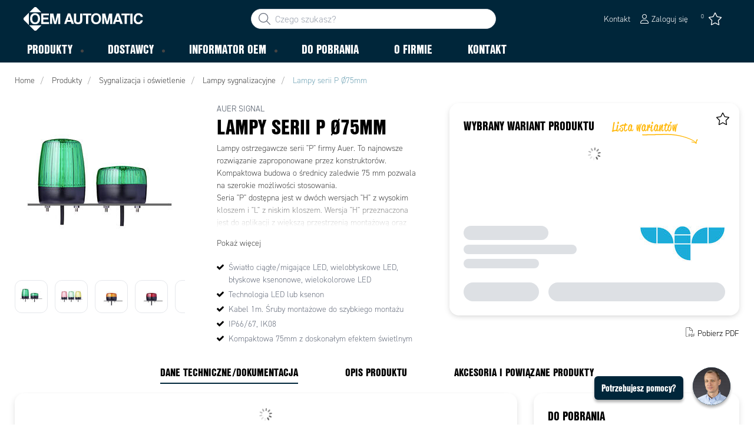

--- FILE ---
content_type: text/html; charset=utf-8
request_url: https://www.oemautomatic.pl/produkty/sygnalizacja-i-oswietlenie/lampy-sygnalizacyjne/lampy-serii-p-%C3%B875mm-_-P1878876
body_size: 49663
content:



<!DOCTYPE html>
<html lang="pl" data-theme="custom">
<head>
  <meta charset="utf-8" />
  <link rel="dns-prefetch" href="//use.typekit.net" />
  <link rel="dns-prefetch" href="//www.googletagmanager.com" />
  <link rel="dns-prefetch" href="//www.google-analytics.com" />
  <title>Lampy serii P &#216;75mm Auer | OEM Automatic - OEM Automatic PL</title>
  
<meta name="description" content="Lampy ostrzegawcze LED serii P &#216;75mm Auer | OEM Automatic" />
          <link rel="canonical" href="https://www.oemautomatic.pl/produkty/sygnalizacja-i-oswietlenie/lampy-sygnalizacyjne/lampy-serii-p-%C3%B875mm-_-P1878876" />

  <meta content="width=device-width, initial-scale=1.0" name="viewport" />
  <meta name="format-detection" content="telephone=no" />
  <meta name="theme-color" content="#fff" />
  <link rel="stylesheet" href="https://use.typekit.net/ubk4moe.css">
  <link rel='stylesheet' type='text/css' href='/ui/tw-oemautomatic-54a646b159.min.css'>
  <link rel='stylesheet' type='text/css' href='/ui/oemautomatic-a6cc80486b.min.css'>

  

  


      <link rel="icon" type="image/png" href="/-/media/oem_automatic_pl/oem_logo.png?h=196&amp;w=196&amp;hash=842B7677AF41D1DD9EDAA3E1FA91706F" sizes="196x196" />
    <link rel="icon" type="image/png" href="/-/media/oem_automatic_pl/oem_logo.png?h=128&amp;w=128&amp;hash=D94E8E91A7B6A5431450DE43150AE36B" sizes="128x128" />
    <link rel="icon" type="image/png" href="/-/media/oem_automatic_pl/oem_logo.png?h=96&amp;w=96&amp;hash=FFB59090615178E6B9C146656A4762CA" sizes="96x96" />
    <link rel="icon" type="image/png" href="/-/media/oem_automatic_pl/oem_logo.png?h=32&amp;w=32&amp;hash=6FA006FA7A566B957615F3C2DAD5CB9F" sizes="32x32" />
    <link rel="icon" type="image/png" href="/-/media/oem_automatic_pl/oem_logo.png?h=16&amp;w=16&amp;hash=BD29A85144E70341A11DA458643BF182" sizes="16x16" />

  
  <script type="289923b125d0a509e3895ead-text/javascript">
window.dataLayer = window.dataLayer || [];
function gtag() { dataLayer.push(arguments); }
gtag('consent', 'default', {
'ad_storage': 'denied',
'ad_user_data': 'denied',
'ad_personalization': 'denied',
'analytics_storage': 'denied',
'security_storage': 'granted'
});
dataLayer.push({
'event': 'default_consent'
});
</script>
<!-- Google Tag Manager -->
<script type="289923b125d0a509e3895ead-text/javascript">(function(w,d,s,l,i){w[l]=w[l]||[];w[l].push({'gtm.start':
new Date().getTime(),event:'gtm.js'});var f=d.getElementsByTagName(s)[0],
j=d.createElement(s),dl=l!='dataLayer'?'&l='+l:'';j.async=true;j.src=
'https://www.googletagmanager.com/gtm.js?id='+i+dl;f.parentNode.insertBefore(j,f);
})(window,document,'script','dataLayer','GTM-WPZ4Z8F');</script>
<!-- End Google Tag Manager -->







  
  


  
        <meta property="og:description" content="Lampy ostrzegawcze LED serii P &#216;75mm Auer | OEM Automatic" />
        <meta property="og:title" content="Lampy serii P &#216;75mm" />
        <meta property="og:image" content="https://www.oemautomatic.pl/ui/product-resources/oem/pxl-orange-tif-_-780645.jpg?mh=630&amp;mw=1200&amp;att=False&amp;hash=DAD5CD9EB55985106BF156D628595877" />
        <meta property="og:url" content="https://www.oemautomatic.pl/produkty/sygnalizacja-i-oswietlenie/lampy-sygnalizacyjne/lampy-serii-p-%C3%B875mm-_-P1878876" />
<meta property="og:type" content="website" />
</head>
<body class="tw-overflow-x-hidden oemautomatic-headerFontInactive oemautomatic-regularFontInactive oemautomatic-regularAltFontInactive " data-ctxitem="{35559CA1-C65E-401F-AF92-347E707DD84C}" data-ctxlanguage="pl-PL">
  
            <!-- Google Tag Manager (noscript) -->
            <noscript>
                <iframe src="https://www.googletagmanager.com/ns.html?id=GTM-WPZ4Z8F" height="0" width="0" style="display:none;visibility:hidden"></iframe>
            </noscript>
            <!-- End Google Tag Manager (noscript) -->            


  




<div class="topComponent tw-relative tw-translate-y-0 tw-transition-transform tw-duration-300 tw-z-50">
    

<nav class="tw-w-screen">
  <div class="tw-bg-navbar tw-relative tw-z-40 lg:tw-px-4 topNavigationComponent-topContainer">
    <div class="tw-max-w-[1600px] tw-mx-auto tw-flex tw-flex-wrap lg:tw-pb-2 tw-justify-between tw-pt-2 lg:tw-pt-3">
      <div class="tw-flex tw-justify-start tw-items-center lg:tw-1/3 lg:tw-pl-6 tw-pl-3">
        <a href="/" class="topNavigationComponent-logoContainer tw-max-w-[200px]">
          <img src="/-/media/oem-automatic-global/oemautomatic_logo_white_svg.svg?h=33&amp;iar=0&amp;w=170&amp;hash=6FD7F64CDB1FDA105628811827709901" class="topNavigationComponent-logo tw-h-7 lg:tw-h-10 tw-w-auto" alt="" width="170" height="33" />
        </a>
      </div>
      <div class="topNavigationComponent-middleContainer tw-flex tw-items-center !tw-bg-navbar-secondary lg:!tw-bg-navbar lg:tw-order-none lg:tw-w-1/3 tw-order-last tw-w-full">
        <label class="topNavigationComponent-toggleMobileMenuBtn tw-btn tw-btn-ghost tw-mb-0 tw-pl-3 tw-pr-5 tw-swap tw-swap-rotate lg:tw-hidden hover:!tw-bg-inherit">
          <input class="tw-hidden" type="checkbox" autocomplete="off"/>
          <svg class="tw-swap-off tw-h-5 tw-w-5 tw-fill-mobilenav-text-color tw-ml-1.5" viewBox="0 0 25 20.14"><path d="M1.3,0H23.7A1.3,1.3,0,0,1,25,1.3h0a1.3,1.3,0,0,1-1.3,1.3H1.3A1.3,1.3,0,0,1,0,1.3H0A1.3,1.3,0,0,1,1.3,0Z" /><path d="M1.3,8.77H16.7a1.3,1.3,0,0,1,1.3,1.3h0a1.3,1.3,0,0,1-1.3,1.3H1.3A1.3,1.3,0,0,1,0,10.07H0A1.3,1.3,0,0,1,1.3,8.77Z" /><path d="M1.3,17.54h9.9a1.3,1.3,0,0,1,1.3,1.3h0a1.3,1.3,0,0,1-1.3,1.3H1.3A1.3,1.3,0,0,1,0,18.84H0A1.3,1.3,0,0,1,1.3,17.54Z" /></svg>
          <svg class="tw-swap-on tw-fill-mobilenav-text-color tw-h-8 tw-w-8" viewBox="0 0 512 512"><polygon points="400 145.49 366.51 112 256 222.51 145.49 112 112 145.49 222.51 256 112 366.51 145.49 400 256 289.49 366.51 400 400 366.51 289.49 256 400 145.49" /></svg>
        </label>
        


  <div class="topNavigationComponent-searchContainer tw-relative tw-flex tw-h-[34px] tw-rounded-3xl tw-border tw-border-gray-300 tw-bg-white tw-w-full tw-mr-[30px] lg:tw-mr-0">
    <div class="topNavigationComponent-searchIconContainer tw-border-none tw-ml-3 tw-absolute tw-z-10">
      <button class="searchInputShortcutComponent-searchBtn tw-h-[32px] tw-border tw-border-solid tw-rounded-3xl tw-mr-2 tw-py-0 tw-border-0" type="submit">
        <svg class="tw-w-5 tw-fill-gray-500" viewBox="0 0 512 512"><path d="M384 208A176 176 0 1 0 32 208a176 176 0 1 0 352 0zM343.3 366C307 397.2 259.7 416 208 416C93.1 416 0 322.9 0 208S93.1 0 208 0S416 93.1 416 208c0 51.7-18.8 99-50 135.3L507.3 484.7c6.2 6.2 6.2 16.4 0 22.6s-16.4 6.2-22.6 0L343.3 366z" /></svg>
      </button>
    </div>
    <form class="topNavigationComponent-search-form tw-w-full" method="get" action="/szukaj" onsubmit="if (!window.__cfRLUnblockHandlers) return false; SearchHistory.addToPreviousSearchFrom()" autocomplete="off" data-cf-modified-289923b125d0a509e3895ead-="">
      <div class="topNavigationComponent-input-group tw-flex tw-flex-1">
        <input type="text"
               id="q"
               name="q"
               class="searchInputShortcutComponent-searchField tw-border-none tw-h-[32px] tw-outline-0 tw-text-base tw-pl-10 tw-pr-3 tw-py-1.5 tw-pointer-events-auto tw-bg-white tw-w-full tw-rounded-3xl tw-outline-none"
               placeholder="Czego szukasz?"
               data-searchtypes="{E47CB5AF-9582-4343-92CF-BB9CB43CB150}|{83993191-E225-4162-B580-00C91521153E}|{8E99BD2D-11FB-4D29-B7BA-F2281B9932DC}|{F6C36C64-8B9D-4534-B57D-935A7BAFD845}|{324FAFF5-F5AA-4BCD-A243-AB72104D09B4}|{68098EF7-BA08-4ACE-AC54-FD201719BAEC}|{1A774256-5CBE-4C1F-A4F9-62F10C097614}|{ACC94C7E-C126-44CD-96CE-EE8E08FDD3C0}"
               data-product-stock="w magazynie"
               data-item-stock="{0} w magazynie"
               data-product-no-stock="brak w magazynie"
               data-item-no-stock="brak w magazynie"
               data-batch-text="Batch"
               data-custom-width-text=""
               data-logged-in="False"
               data-guest="False"
               data-show-item-instock-color="False"
               >
      </div>
      <div id="prevSearches" class="searchInputShortcutComponent-prevSearches" data-search-history="Ostatnie wyszukiwania">
      </div>
        <input type="hidden"
               data-id="{E47CB5AF-9582-4343-92CF-BB9CB43CB150}"
               data-label="Wariant produktu"
               data-nohits="1"
               data-link-text="Pokaż wszystkie"
               data-nohits-text="Brak wynik&#243;w"
               data-link-url="/szukaj"
               data-show-images="1"
               data-hits-text="{0} z {1}" />
        <input type="hidden"
               data-id="{83993191-E225-4162-B580-00C91521153E}"
               data-label="Produkt"
               data-nohits="5"
               data-link-text="Pokaż wszystkie"
               data-nohits-text="Brak wynik&#243;w"
               data-link-url="/szukaj"
               data-show-images="1"
               data-hits-text="{0} z {1}" />
        <input type="hidden"
               data-id="{8E99BD2D-11FB-4D29-B7BA-F2281B9932DC}"
               data-label="Kategoria"
               data-nohits="5"
               data-link-text="Pokaż wszystkie"
               data-nohits-text="Brak wynik&#243;w"
               data-link-url="/szukaj"
               data-show-images="1"
               data-hits-text="{0} z {1}" />
        <input type="hidden"
               data-id="{F6C36C64-8B9D-4534-B57D-935A7BAFD845}"
               data-label="Dostawca"
               data-nohits="5"
               data-link-text="Pokaż wszystkie"
               data-nohits-text="Brak wynik&#243;w"
               data-link-url="/szukaj"
               data-show-images="1"
               data-hits-text="{0} z {1}" />
        <input type="hidden"
               data-id="{324FAFF5-F5AA-4BCD-A243-AB72104D09B4}"
               data-label="Informator OEM"
               data-nohits="5"
               data-link-text="Pokaż wszystkie"
               data-nohits-text="Brak wynik&#243;w"
               data-link-url="/szukaj"
               data-show-images="1"
               data-hits-text="{0} z {1}" />
        <input type="hidden"
               data-id="{68098EF7-BA08-4ACE-AC54-FD201719BAEC}"
               data-label="Strona informacyjna"
               data-nohits="10"
               data-link-text="Pokaż wszystkie"
               data-nohits-text="Brak wynik&#243;w"
               data-link-url="/szukaj"
               data-show-images=""
               data-hits-text="{0} z {1}" />
        <input type="hidden"
               data-id="{1A774256-5CBE-4C1F-A4F9-62F10C097614}"
               data-label="Osoba kontaktowa"
               data-nohits="5"
               data-link-text="Pokaż wszystkie"
               data-nohits-text="Brak wynik&#243;w"
               data-link-url="/szukaj"
               data-show-images="1"
               data-hits-text="{0} z {1}" />
        <input type="hidden"
               data-id="{ACC94C7E-C126-44CD-96CE-EE8E08FDD3C0}"
               data-label="Marka"
               data-nohits="5"
               data-link-text="Pokaż wszystkie"
               data-nohits-text="Brak wynik&#243;w"
               data-link-url="/szukaj"
               data-show-images="1"
               data-hits-text="{0} z {1}" />
    </form>
  </div>
  <div class="topNavigationComponent-overlay tw-block tw-opacity-50 tw-w-full tw-bg-gray-600 tw-right-0 tw-absolute tw-z-50 tw-hidden"></div>

      </div>
      <div class="tw-flex tw-justify-end tw-items-center tw-pr-2 tw-mr-3.5">
        <ul class="tw-hidden lg:tw-flex tw-list-none tw-pl-0 tw-mb-0 tw-pr-4 tw-py-2 tw-space-x-4 tw-items-center">
                    <li role="presentation" class="serviceMenuComponent-li tw-ml-0">
            <a href="/kontakt" class="serviceMenuComponent-toolbarLink hover:tw-text-service-menu-text-color focus:!tw-text-service-menu-text-color !tw-text-service-menu-text-color hover:!tw-underline active:!tw-underline focus:!tw-underline">
              <span class="serviceMenuComponent-title tw-text-service-menu-text-color">Kontakt</span>
            </a>
          </li>



  <li role="presentation" class="loginShortcutComponent-toolbarListItem tw-flex tw-items-center">
    <a href="/login?return_url=https%3a%2f%2fwww.oemautomatic.pl%2fprodukty%2fsygnalizacja-i-oswietlenie%2flampy-sygnalizacyjne%2flampy-serii-p-%25c3%25b875mm-_-P1878876" class="loginShortcutComponent-toolbarLink tw-flex !tw-text-service-menu-text-color !tw-no-underline tw-items-center">
      <svg class="tw-fill-service-menu-icon tw-h-4 tw-w-4 tw-mr-1" viewBox="0 0 448 512"><path d="M224 256c70.7 0 128-57.31 128-128S294.7 0 224 0 96 57.31 96 128s57.3 128 128 128zm0-224c52.94 0 96 43.06 96 96 0 52.93-43.06 96-96 96s-96-43.1-96-96c0-52.94 43.1-96 96-96zm50.7 272H173.3C77.61 304 0 381.6 0 477.3c0 19.14 15.52 34.67 34.66 34.67h378.7C432.5 512 448 496.5 448 477.3c0-95.7-77.6-173.3-173.3-173.3zm138.6 176H34.66c-1.46 0-2.66-1.2-2.66-2.7C32 399.4 95.4 336 173.3 336h101.3c78 0 141.4 63.4 141.4 141.3 0 1.5-1.2 2.7-2.7 2.7z" /></svg>
      <span class="!tw-text-service-menu-text-color">Zaloguj się</span>
    </a>
  </li>

  <li role="presentation" class="favouritesShortcutComponent-toolbarListItem">
    <a href="/favourites-list" class="tw-indicator tw-tooltip tw-tooltip-bottom tw-inline tw-flex" data-tip="Moja lista">
      <span class="favouritesShortcutComponent-toolbarBadge tw-indicator-item tw-badge tw-bg-secondary tw-border-0 tw-text-[10px] tw-text-white tw-whitespace-nowrap tw-w-4 tw-h-4 !tw-no-underline !tw-border-0 tw-left-1.5">0</span>
      <svg viewBox="0 0 576 512" class="favouritesShortcutComponent-toolbarIcon tw-fill-service-menu-icon tw-h-6 tw-w-6">
        <path d="M226.5 168.8L287.9 42.3l61.4 126.5c4.6 9.5 13.6 16.1 24.1 17.7l137.4 20.3-99.8 98.8c-7.4 7.3-10.8 17.8-9 28.1l23.5 139.5L303 407.7c-9.4-5-20.7-5-30.2 0L150.2 473.2l23.5-139.5c1.7-10.3-1.6-20.7-9-28.1L65 206.8l137.4-20.3c10.5-1.5 19.5-8.2 24.1-17.7zM424.9 509.1c8.1 4.3 17.9 3.7 25.3-1.7s11.2-14.5 9.7-23.5L433.6 328.4 544.8 218.2c6.5-6.4 8.7-15.9 5.9-24.5s-10.3-14.9-19.3-16.3L378.1 154.8 309.5 13.5C305.5 5.2 297.1 0 287.9 0s-17.6 5.2-21.6 13.5L197.7 154.8 44.5 177.5c-9 1.3-16.5 7.6-19.3 16.3s-.5 18.1 5.9 24.5L142.2 328.4 116 483.9c-1.5 9 2.2 18.1 9.7 23.5s17.3 6 25.3 1.7l137-73.2 137 73.2z" />
      </svg>
    </a>
  </li>




        </ul>
        <ul class="tw-flex tw-list-none tw-mb-0 tw-pl-0 lg:tw-hidden tw-pr-4 tw-py-2 tw-space-x-4 tw-items-center">
                  <li>
          <a href="/kontakt">
          </a>
        </li>



  <li class="loginShortcutMobileComponent">
      <a href="/login?return_url=https%3a%2f%2fwww.oemautomatic.pl%2fprodukty%2fsygnalizacja-i-oswietlenie%2flampy-sygnalizacyjne%2flampy-serii-p-%25c3%25b875mm-_-P1878876">
        <svg class="tw-fill-service-menu-icon tw-h-5 tw-w-5" viewBox="0 0 448 512"><path d="M224 256c70.7 0 128-57.31 128-128S294.7 0 224 0 96 57.31 96 128s57.3 128 128 128zm0-224c52.94 0 96 43.06 96 96 0 52.93-43.06 96-96 96s-96-43.1-96-96c0-52.94 43.1-96 96-96zm50.7 272H173.3C77.61 304 0 381.6 0 477.3c0 19.14 15.52 34.67 34.66 34.67h378.7C432.5 512 448 496.5 448 477.3c0-95.7-77.6-173.3-173.3-173.3zm138.6 176H34.66c-1.46 0-2.66-1.2-2.66-2.7C32 399.4 95.4 336 173.3 336h101.3c78 0 141.4 63.4 141.4 141.3 0 1.5-1.2 2.7-2.7 2.7z" /></svg>
      </a>
    </li>

    <li class="favouritesShortcutMobileComponent">
        <a href="/favourites-list" class="tw-indicator tw-inline">
            <span class="favouritesShortcutMobileComponent-toolbarBadge tw-indicator-item tw-badge tw-bg-secondary tw-border-0 tw-text-[10px] tw-text-white tw-whitespace-nowrap tw-w-4 tw-h-4 !tw-no-underline !tw-border-0 tw-left-1">0</span>
            <svg viewBox="0 0 576 512" class="favouritesShortcutMobileComponent-toolbarIcon tw-fill-service-menu-icon tw-h-5 tw-w-5"><path d="m287.9 435.9-137.8 73.2c-7.2 4.3-17 3.6-24.5-1.7-7.4-5.3-11.1-14.5-10.5-23.5l27.1-155.5L31.11 218.2c-6.46-6.3-8.75-15.8-5.91-24.5 2.83-8.6 10.3-14.9 19.29-16.2l153.21-22.7 68.6-141.28C270.4 5.249 278.7 0 287.9 0c9.2 0 17.6 5.25 21.6 13.52l68.6 141.28 153.3 22.7c9 1.3 16.4 7.6 19.3 16.2 2.8 8.7.5 18.2-5.9 24.5L433.6 328.4l26.3 155.5c1.5 9-2.2 18.2-9.7 23.5-7.4 5.3-18.1 6-25.3 1.7l-137-73.2zm-61.4-267.1c-4.6 9.5-13.6 16.1-24.1 17.7L64.99 206.8l99.81 98.8c7.3 7.3 10.7 17.8 9 28.1l-23.6 139.5 122.6-65.5c9.5-5.1 20.8-5.1 30.2 0l122.6 65.5-23.5-139.5c-1.8-10.3 1.6-20.8 9-28.1l99.8-98.8-137.5-20.3c-11.3-1.6-20.3-8.2-24.1-17.7L287.9 42.32 226.5 168.8z" /></svg>
        </a>
    </li>


        </ul>
      </div>
    </div>
  </div>
  <div class="topNavigationComponent-menuContainer tw-relative tw-hidden lg:tw-block lg:tw-px-4 tw-bg-navbar-secondary "
       style="">
    <div class="tw-max-w-[1600px] tw-mx-auto tw-static">
      <ul class="tw-block lg:tw-flex tw-menu tw-menu-horizontal tw-mb-0 tw-px-0 tw-static tw-h-screen tw-w-full lg:tw-w-auto lg:tw-h-auto">
            <li class="tw-dropdown lg:tw-block tw-pointer-events-auto tw-static lg:tw-text-dropdown-text-color max-lg:tw-flex max-lg:tw-flex-row">
      <a tabindex="0" href="/produkty" class="tw-underline-offset-[10px] megaMenuItemComponent-linkText megaMenuItemComponent-mobileExpand tw-dropdown-toggle-btn !tw-leading-[30px] tw-pl-[30px] tw-pr-[30px] tw-pl-0 !tw-text-mobilenav-text-color u-fontHeaderNormal tw-mb-0 megaMenuItemComponent-overlay">
  <span>Produkty</span>
</a>
      <button type="button" class="tw-block lg:tw-hidden megaMenuItemComponent-mobileExpand tw-flex-grow tw-pr-[30px] level1 !tw-bg-navbar-secondary">
        <svg version="1.1" x="0px" y="0px" class="tw-float-right tw-fill-mobilenav-text-color"
             width="20px" height="20px" viewBox="0 0 20 20" style="enable-background:new 0 0 20 20;">
          <path class="st0" d="M15.8,10c0,0.2-0.1,0.3-0.2,0.4l-9.3,9.3C6.2,19.9,6,20,5.8,20c-0.2,0-0.3-0.1-0.4-0.2l-1-1
	          c-0.1-0.1-0.2-0.3-0.2-0.4s0.1-0.3,0.2-0.4l7.9-7.9L4.4,2.1C4.3,2,4.2,1.8,4.2,1.7s0.1-0.3,0.2-0.4l1-1C5.5,0.1,5.7,0,5.9,0
	          C6,0,6.2,0.1,6.3,0.2l9.3,9.3C15.8,9.7,15.8,9.8,15.8,10z" />
        </svg>
      </button>
      <ul tabindex="0" class="lg:tw-dropdown-content megaMenuItemComponent-dropdownMenu megaMenuItemComponent-dropdownMenuHolder productMegaMenuListingComponent-ul !tw-bg-navbar-secondary lg:tw-z-50 lg:tw-ml-0 lg:tw-bg-dropdown tw-w-screen lg:tw-p-0 lg:tw-mt-2 lg:tw-left-0 lg:tw-flex">
        <li class="lg:tw-w-full productMegaMenuListingComponent-productAreaHolder  tw-px-4" style="background: linear-gradient(to right, #1F3F50 50%, #EFEFEF 50%);">
          <div class="lg:tw-w-full hover:!tw-text-inherit focus:tw-text-inherit tw-p-0 lg:tw-mx-auto tw-bg-opacity-0 max-lg:tw-flex tw-auto-cols-auto lg:tw-max-w-[1600px] active:!tw-bg-inherit hover:!tw-bg-inherit tw-cursor-default">
            <div class="tw-w-full tw-flex tw-justify-between">
              <ul class="lg:tw-my-[50px] lg:tw-bg-[#1F3F50] tw-w-full tw-px-[30px] lg:tw-px-0 lg:tw-ml-0 !tw-bg-inherit lg:tw-w-1/2 2xl:tw-w-1/3 2xl:!tw-w-1/5 productMegaMenuListingComponent-productAreaContainer">
<li class="lg:tw-hidden">
  <label class="megaMenuItemComponent-backButton tw-font-normal tw-pl-0 tw-text-lg active:!tw-bg-inherit !tw-text-mobilenav-text-color hover:!tw-bg-inherit">
    <svg class="tw-float-left tw-w-4 tw-h-auto tw-fill-mobilenav-text-color" viewBox="0 0 1792 1792">
      <path d="M1203 544q0 13-10 23l-393 393 393 393q10 10 10 23t-10 23l-50 50q-10 10-23 10t-23-10l-466-466q-10-10-10-23t10-23l466-466q10-10 23-10t23 10l50 50q10 10 10 23z" />
    </svg>
    Wstecz
  </label>
</li>
                                                  <li role="presentation" class="tw-py-3 lg:tw-py-0 max-lg:tw-flex max-lg:tw-flex-row
                      hover:has-[.hover]:!tw-bg-[var(--hoverBG)] [&_*]:has-[.hover]:hover:!tw-text-[var(--hoverText)]
                      has-[a.productAreaListItemActive]:!tw-bg-[var(--focusBG)]
                      [&_*]:has-[a.productAreaListItemActive.hover]:!tw-text-[var(--hoverText)]
                      [&_a_img]:has-[a.productAreaListItemActive]:tw-invert-[var(--invert)]
                      [&_a_img]:has-[.hover]:hover:tw-invert-[var(--invert)]"
                      style="--focusBG:#EFEFEF;--hoverBG:#EFEFEF;--hoverText:#000000;border-top-left-radius:0.5rem;border-bottom-left-radius:0.5rem;
                             --invert:1;">

                    <a href="/produkty/czujniki-i-enkodery"
                       class=" lg:tw-whitespace-normal megaMenuItemComponent-expandMobileSmallWindow productMegaMenuListingComponent-productAreaLink tw-flex tw-block tw-py-[7px] !tw-text-product-category-text-color tw-uppercase tw-whitespace-nowrap tw-bg-opacity-0  hover:!tw-text-product-category-text-color max-lg:!tw-no-underline tw-hover"
                       data-id="{61227CD2-AEBC-4AAD-8837-2BCC67A0815C}" data-short-id="61227CD2AEBC4AAD88372BCC67A0815C"
                       style=width:100%;>
                        <img src="/-/media/oem_automatic_pl/product-groups/icons-2023/icon_czujniki_smaller.svg" class="productMegaMenuListingComponent-productAreaIcon" width="25" height="25" alt="Czujniki i enkodery" loading="lazy" />
                      <span class="tw-inline-block tw-text-xl lg:tw-text-lg tw-uppercase max-lg:tw-text-mobilenav-text-color lg:!tw-text-product-category-text-color u-fontHeaderBold " style="">
                        Czujniki i enkodery
                      </span>
                    </a>
                    <button type="button" class="tw-block lg:tw-hidden u-btnUnstyled megaMenuItemComponent-expandMobileSmallWindow level2 u-toggleAll tw-float-right tw-w-auto tw-flex-grow hover:!tw-bg-inherit productMegaMenuListingComponent-productAreaLink"
                            data-short-id="61227CD2AEBC4AAD88372BCC67A0815C">
                      <img src="/ui/common/img/fontawesome/white/angle-right.svg" class="tw-float-right" alt="angle right icon" loading="lazy" />
                    </button>
                  </li>
                  <li role="presentation" class="tw-py-3 lg:tw-py-0 max-lg:tw-flex max-lg:tw-flex-row
                      hover:has-[.hover]:!tw-bg-[var(--hoverBG)] [&_*]:has-[.hover]:hover:!tw-text-[var(--hoverText)]
                      has-[a.productAreaListItemActive]:!tw-bg-[var(--focusBG)]
                      [&_*]:has-[a.productAreaListItemActive.hover]:!tw-text-[var(--hoverText)]
                      [&_a_img]:has-[a.productAreaListItemActive]:tw-invert-[var(--invert)]
                      [&_a_img]:has-[.hover]:hover:tw-invert-[var(--invert)]"
                      style="--focusBG:#EFEFEF;--hoverBG:#EFEFEF;--hoverText:#000000;border-top-left-radius:0.5rem;border-bottom-left-radius:0.5rem;
                             --invert:1;">

                    <a href="/produkty/sygnalizacja-i-oswietlenie"
                       class="lg:tw-underline productMegaMenuListingComponent-productAreaListItemActive tw-productAreaListItemActive lg:tw-whitespace-normal megaMenuItemComponent-expandMobileSmallWindow productMegaMenuListingComponent-productAreaLink tw-flex tw-block tw-py-[7px] !tw-text-product-category-text-color tw-uppercase tw-whitespace-nowrap tw-bg-opacity-0  hover:!tw-text-product-category-text-color max-lg:!tw-no-underline tw-hover"
                       data-id="{681C9B70-1DB4-425F-8B07-FCA7DCB81DA2}" data-short-id="681C9B701DB4425F8B07FCA7DCB81DA2"
                       style=width:100%;>
                        <img src="/-/media/oem_automatic_pl/product-groups/icons-2023/icon_sygnalizacja-w.svg" class="productMegaMenuListingComponent-productAreaIcon" width="25" height="25" alt="Sygnalizacja i oświetlenie" loading="lazy" />
                      <span class="tw-inline-block tw-text-xl lg:tw-text-lg tw-uppercase max-lg:tw-text-mobilenav-text-color lg:!tw-text-product-category-text-color u-fontHeaderBold " style="">
                        Sygnalizacja i oświetlenie
                      </span>
                    </a>
                    <button type="button" class="tw-block lg:tw-hidden u-btnUnstyled megaMenuItemComponent-expandMobileSmallWindow level2 u-toggleAll tw-float-right tw-w-auto tw-flex-grow hover:!tw-bg-inherit productMegaMenuListingComponent-productAreaLink"
                            data-short-id="681C9B701DB4425F8B07FCA7DCB81DA2">
                      <img src="/ui/common/img/fontawesome/white/angle-right.svg" class="tw-float-right" alt="angle right icon" loading="lazy" />
                    </button>
                  </li>
                  <li role="presentation" class="tw-py-3 lg:tw-py-0 max-lg:tw-flex max-lg:tw-flex-row
                      hover:has-[.hover]:!tw-bg-[var(--hoverBG)] [&_*]:has-[.hover]:hover:!tw-text-[var(--hoverText)]
                      has-[a.productAreaListItemActive]:!tw-bg-[var(--focusBG)]
                      [&_*]:has-[a.productAreaListItemActive.hover]:!tw-text-[var(--hoverText)]
                      [&_a_img]:has-[a.productAreaListItemActive]:tw-invert-[var(--invert)]
                      [&_a_img]:has-[.hover]:hover:tw-invert-[var(--invert)]"
                      style="--focusBG:#EFEFEF;--hoverBG:#EFEFEF;--hoverText:#000000;border-top-left-radius:0.5rem;border-bottom-left-radius:0.5rem;
                             --invert:1;">

                    <a href="/produkty/zlacza,-kable-i-obudowy"
                       class=" lg:tw-whitespace-normal megaMenuItemComponent-expandMobileSmallWindow productMegaMenuListingComponent-productAreaLink tw-flex tw-block tw-py-[7px] !tw-text-product-category-text-color tw-uppercase tw-whitespace-nowrap tw-bg-opacity-0  hover:!tw-text-product-category-text-color max-lg:!tw-no-underline tw-hover"
                       data-id="{F5E5C0F3-065A-438F-84DC-0D19F5D38FB3}" data-short-id="F5E5C0F3065A438F84DC0D19F5D38FB3"
                       style=width:100%;>
                        <img src="/-/media/oem_automatic_pl/product-groups/icons-2023/icon_kable_smaller-w.svg" class="productMegaMenuListingComponent-productAreaIcon" width="25" height="25" alt="Złącza, kable i obudowy" loading="lazy" />
                      <span class="tw-inline-block tw-text-xl lg:tw-text-lg tw-uppercase max-lg:tw-text-mobilenav-text-color lg:!tw-text-product-category-text-color u-fontHeaderBold " style="">
                        Złącza, kable i obudowy
                      </span>
                    </a>
                    <button type="button" class="tw-block lg:tw-hidden u-btnUnstyled megaMenuItemComponent-expandMobileSmallWindow level2 u-toggleAll tw-float-right tw-w-auto tw-flex-grow hover:!tw-bg-inherit productMegaMenuListingComponent-productAreaLink"
                            data-short-id="F5E5C0F3065A438F84DC0D19F5D38FB3">
                      <img src="/ui/common/img/fontawesome/white/angle-right.svg" class="tw-float-right" alt="angle right icon" loading="lazy" />
                    </button>
                  </li>
                  <li role="presentation" class="tw-py-3 lg:tw-py-0 max-lg:tw-flex max-lg:tw-flex-row
                      hover:has-[.hover]:!tw-bg-[var(--hoverBG)] [&_*]:has-[.hover]:hover:!tw-text-[var(--hoverText)]
                      has-[a.productAreaListItemActive]:!tw-bg-[var(--focusBG)]
                      [&_*]:has-[a.productAreaListItemActive.hover]:!tw-text-[var(--hoverText)]
                      [&_a_img]:has-[a.productAreaListItemActive]:tw-invert-[var(--invert)]
                      [&_a_img]:has-[.hover]:hover:tw-invert-[var(--invert)]"
                      style="--focusBG:#EFEFEF;--hoverBG:#EFEFEF;--hoverText:#000000;border-top-left-radius:0.5rem;border-bottom-left-radius:0.5rem;
                             --invert:1;">

                    <a href="/produkty/komponenty-do-pojazdow-specjalnych"
                       class=" lg:tw-whitespace-normal megaMenuItemComponent-expandMobileSmallWindow productMegaMenuListingComponent-productAreaLink tw-flex tw-block tw-py-[7px] !tw-text-product-category-text-color tw-uppercase tw-whitespace-nowrap tw-bg-opacity-0  hover:!tw-text-product-category-text-color max-lg:!tw-no-underline tw-hover"
                       data-id="{F62F7961-D4F1-40C4-A4DB-C0AE9877CA5B}" data-short-id="F62F7961D4F140C4A4DBC0AE9877CA5B"
                       style=width:100%;>
                        <img src="/-/media/oem_automatic_pl/product-groups/icons-2023/icon_pojazdy_small-w.svg" class="productMegaMenuListingComponent-productAreaIcon" width="25" height="25" alt="Komponenty do pojazd&#243;w specjalnych" loading="lazy" />
                      <span class="tw-inline-block tw-text-xl lg:tw-text-lg tw-uppercase max-lg:tw-text-mobilenav-text-color lg:!tw-text-product-category-text-color u-fontHeaderBold " style="">
                        Komponenty do pojazdów specjalnych
                      </span>
                    </a>
                    <button type="button" class="tw-block lg:tw-hidden u-btnUnstyled megaMenuItemComponent-expandMobileSmallWindow level2 u-toggleAll tw-float-right tw-w-auto tw-flex-grow hover:!tw-bg-inherit productMegaMenuListingComponent-productAreaLink"
                            data-short-id="F62F7961D4F140C4A4DBC0AE9877CA5B">
                      <img src="/ui/common/img/fontawesome/white/angle-right.svg" class="tw-float-right" alt="angle right icon" loading="lazy" />
                    </button>
                  </li>
                  <li role="presentation" class="tw-py-3 lg:tw-py-0 max-lg:tw-flex max-lg:tw-flex-row
                      hover:has-[.hover]:!tw-bg-[var(--hoverBG)] [&_*]:has-[.hover]:hover:!tw-text-[var(--hoverText)]
                      has-[a.productAreaListItemActive]:!tw-bg-[var(--focusBG)]
                      [&_*]:has-[a.productAreaListItemActive.hover]:!tw-text-[var(--hoverText)]
                      [&_a_img]:has-[a.productAreaListItemActive]:tw-invert-[var(--invert)]
                      [&_a_img]:has-[.hover]:hover:tw-invert-[var(--invert)]"
                      style="--focusBG:#EFEFEF;--hoverBG:#EFEFEF;--hoverText:#000000;border-top-left-radius:0.5rem;border-bottom-left-radius:0.5rem;
                             --invert:1;">

                    <a href="/produkty/akumulatory"
                       class=" lg:tw-whitespace-normal megaMenuItemComponent-expandMobileSmallWindow productMegaMenuListingComponent-productAreaLink tw-flex tw-block tw-py-[7px] !tw-text-product-category-text-color tw-uppercase tw-whitespace-nowrap tw-bg-opacity-0  hover:!tw-text-product-category-text-color max-lg:!tw-no-underline tw-hover"
                       data-id="{A2243F81-F16B-4B32-B3D6-1FF8916E0D45}" data-short-id="A2243F81F16B4B32B3D61FF8916E0D45"
                       style=width:100%;>
                        <img src="/-/media/oem_automatic_pl/product-groups/icons-2023/icon_baterie_white.svg" class="productMegaMenuListingComponent-productAreaIcon" width="25" height="25" alt="Akumulatory" loading="lazy" />
                      <span class="tw-inline-block tw-text-xl lg:tw-text-lg tw-uppercase max-lg:tw-text-mobilenav-text-color lg:!tw-text-product-category-text-color u-fontHeaderBold " style="">
                        Akumulatory
                      </span>
                    </a>
                    <button type="button" class="tw-block lg:tw-hidden u-btnUnstyled megaMenuItemComponent-expandMobileSmallWindow level2 u-toggleAll tw-float-right tw-w-auto tw-flex-grow hover:!tw-bg-inherit productMegaMenuListingComponent-productAreaLink"
                            data-short-id="A2243F81F16B4B32B3D61FF8916E0D45">
                      <img src="/ui/common/img/fontawesome/white/angle-right.svg" class="tw-float-right" alt="angle right icon" loading="lazy" />
                    </button>
                  </li>
                  <li role="presentation" class="tw-py-3 lg:tw-py-0 max-lg:tw-flex max-lg:tw-flex-row
                      hover:has-[.hover]:!tw-bg-[var(--hoverBG)] [&_*]:has-[.hover]:hover:!tw-text-[var(--hoverText)]
                      has-[a.productAreaListItemActive]:!tw-bg-[var(--focusBG)]
                      [&_*]:has-[a.productAreaListItemActive.hover]:!tw-text-[var(--hoverText)]
                      [&_a_img]:has-[a.productAreaListItemActive]:tw-invert-[var(--invert)]
                      [&_a_img]:has-[.hover]:hover:tw-invert-[var(--invert)]"
                      style="--focusBG:#EFEFEF;--hoverBG:#EFEFEF;--hoverText:#000000;border-top-left-radius:0.5rem;border-bottom-left-radius:0.5rem;
                             --invert:1;">

                    <a href="/produkty/kontrola-sterowanie-i-zasilanie"
                       class=" lg:tw-whitespace-normal megaMenuItemComponent-expandMobileSmallWindow productMegaMenuListingComponent-productAreaLink tw-flex tw-block tw-py-[7px] !tw-text-product-category-text-color tw-uppercase tw-whitespace-nowrap tw-bg-opacity-0  hover:!tw-text-product-category-text-color max-lg:!tw-no-underline tw-hover"
                       data-id="{1C14FDFB-50AE-41D3-B960-BE7D332CD3D0}" data-short-id="1C14FDFB50AE41D3B960BE7D332CD3D0"
                       style=width:100%;>
                        <img src="/-/media/oem_automatic_pl/product-groups/icons-2023/icon_sterowanie_smaller-w.svg" class="productMegaMenuListingComponent-productAreaIcon" width="25" height="25" alt="Kontrola, sterowanie i zasilanie" loading="lazy" />
                      <span class="tw-inline-block tw-text-xl lg:tw-text-lg tw-uppercase max-lg:tw-text-mobilenav-text-color lg:!tw-text-product-category-text-color u-fontHeaderBold " style="">
                        Kontrola, sterowanie i zasilanie
                      </span>
                    </a>
                    <button type="button" class="tw-block lg:tw-hidden u-btnUnstyled megaMenuItemComponent-expandMobileSmallWindow level2 u-toggleAll tw-float-right tw-w-auto tw-flex-grow hover:!tw-bg-inherit productMegaMenuListingComponent-productAreaLink"
                            data-short-id="1C14FDFB50AE41D3B960BE7D332CD3D0">
                      <img src="/ui/common/img/fontawesome/white/angle-right.svg" class="tw-float-right" alt="angle right icon" loading="lazy" />
                    </button>
                  </li>
                  <li role="presentation" class="tw-py-3 lg:tw-py-0 max-lg:tw-flex max-lg:tw-flex-row
                      hover:has-[.hover]:!tw-bg-[var(--hoverBG)] [&_*]:has-[.hover]:hover:!tw-text-[var(--hoverText)]
                      has-[a.productAreaListItemActive]:!tw-bg-[var(--focusBG)]
                      [&_*]:has-[a.productAreaListItemActive.hover]:!tw-text-[var(--hoverText)]
                      [&_a_img]:has-[a.productAreaListItemActive]:tw-invert-[var(--invert)]
                      [&_a_img]:has-[.hover]:hover:tw-invert-[var(--invert)]"
                      style="--focusBG:#EFEFEF;--hoverBG:#EFEFEF;--hoverText:#000000;border-top-left-radius:0.5rem;border-bottom-left-radius:0.5rem;
                             --invert:1;">

                    <a href="/produkty/szafy-sterownicze-i-osprzet-laczeniowy"
                       class=" lg:tw-whitespace-normal megaMenuItemComponent-expandMobileSmallWindow productMegaMenuListingComponent-productAreaLink tw-flex tw-block tw-py-[7px] !tw-text-product-category-text-color tw-uppercase tw-whitespace-nowrap tw-bg-opacity-0  hover:!tw-text-product-category-text-color max-lg:!tw-no-underline tw-hover"
                       data-id="{DB2B691F-9EC0-4143-9EDF-8C84649B8792}" data-short-id="DB2B691F9EC041439EDF8C84649B8792"
                       style=width:100%;>
                        <img src="/-/media/oem_automatic_pl/product-groups/icons-2023/icon_panel_small-w.svg" class="productMegaMenuListingComponent-productAreaIcon" width="25" height="25" alt="Szafy sterownicze i osprzęt łączeniowy" loading="lazy" />
                      <span class="tw-inline-block tw-text-xl lg:tw-text-lg tw-uppercase max-lg:tw-text-mobilenav-text-color lg:!tw-text-product-category-text-color u-fontHeaderBold " style="">
                        Szafy sterownicze i osprzęt łączeniowy
                      </span>
                    </a>
                    <button type="button" class="tw-block lg:tw-hidden u-btnUnstyled megaMenuItemComponent-expandMobileSmallWindow level2 u-toggleAll tw-float-right tw-w-auto tw-flex-grow hover:!tw-bg-inherit productMegaMenuListingComponent-productAreaLink"
                            data-short-id="DB2B691F9EC041439EDF8C84649B8792">
                      <img src="/ui/common/img/fontawesome/white/angle-right.svg" class="tw-float-right" alt="angle right icon" loading="lazy" />
                    </button>
                  </li>
                  <li role="presentation" class="tw-py-3 lg:tw-py-0 max-lg:tw-flex max-lg:tw-flex-row
                      hover:has-[.hover]:!tw-bg-[var(--hoverBG)] [&_*]:has-[.hover]:hover:!tw-text-[var(--hoverText)]
                      has-[a.productAreaListItemActive]:!tw-bg-[var(--focusBG)]
                      [&_*]:has-[a.productAreaListItemActive.hover]:!tw-text-[var(--hoverText)]
                      [&_a_img]:has-[a.productAreaListItemActive]:tw-invert-[var(--invert)]
                      [&_a_img]:has-[.hover]:hover:tw-invert-[var(--invert)]"
                      style="--focusBG:#EFEFEF;--hoverBG:#EFEFEF;--hoverText:#000000;border-top-left-radius:0.5rem;border-bottom-left-radius:0.5rem;
                             --invert:1;">

                    <a href="/produkty/komunikacja-przemyslowa-i-iiot"
                       class=" lg:tw-whitespace-normal megaMenuItemComponent-expandMobileSmallWindow productMegaMenuListingComponent-productAreaLink tw-flex tw-block tw-py-[7px] !tw-text-product-category-text-color tw-uppercase tw-whitespace-nowrap tw-bg-opacity-0  hover:!tw-text-product-category-text-color max-lg:!tw-no-underline tw-hover"
                       data-id="{10B6056D-7702-4D8D-B63E-9F7F3B9EE502}" data-short-id="10B6056D77024D8DB63E9F7F3B9EE502"
                       style=width:100%;>
                        <img src="/-/media/oem_automatic_pl/product-groups/icons-2023/icon_hmi_smaller-w.svg" class="productMegaMenuListingComponent-productAreaIcon" width="25" height="25" alt="Komunikacja przemysłowa i IIoT" loading="lazy" />
                      <span class="tw-inline-block tw-text-xl lg:tw-text-lg tw-uppercase max-lg:tw-text-mobilenav-text-color lg:!tw-text-product-category-text-color u-fontHeaderBold " style="">
                        Komunikacja przemysłowa i IIoT
                      </span>
                    </a>
                    <button type="button" class="tw-block lg:tw-hidden u-btnUnstyled megaMenuItemComponent-expandMobileSmallWindow level2 u-toggleAll tw-float-right tw-w-auto tw-flex-grow hover:!tw-bg-inherit productMegaMenuListingComponent-productAreaLink"
                            data-short-id="10B6056D77024D8DB63E9F7F3B9EE502">
                      <img src="/ui/common/img/fontawesome/white/angle-right.svg" class="tw-float-right" alt="angle right icon" loading="lazy" />
                    </button>
                  </li>
                  <li role="presentation" class="tw-py-3 lg:tw-py-0 max-lg:tw-flex max-lg:tw-flex-row
                      hover:has-[.hover]:!tw-bg-[var(--hoverBG)] [&_*]:has-[.hover]:hover:!tw-text-[var(--hoverText)]
                      has-[a.productAreaListItemActive]:!tw-bg-[var(--focusBG)]
                      [&_*]:has-[a.productAreaListItemActive.hover]:!tw-text-[var(--hoverText)]
                      [&_a_img]:has-[a.productAreaListItemActive]:tw-invert-[var(--invert)]
                      [&_a_img]:has-[.hover]:hover:tw-invert-[var(--invert)]"
                      style="--focusBG:#EFEFEF;--hoverBG:#EFEFEF;--hoverText:#000000;border-top-left-radius:0.5rem;border-bottom-left-radius:0.5rem;
                             --invert:1;">

                    <a href="/produkty/komponenty-dla-przemyslu-kolejowego"
                       class=" lg:tw-whitespace-normal megaMenuItemComponent-expandMobileSmallWindow productMegaMenuListingComponent-productAreaLink tw-flex tw-block tw-py-[7px] !tw-text-product-category-text-color tw-uppercase tw-whitespace-nowrap tw-bg-opacity-0  hover:!tw-text-product-category-text-color max-lg:!tw-no-underline tw-hover"
                       data-id="{45253BE9-97F3-4EDC-9281-FDDCA32F953F}" data-short-id="45253BE997F34EDC9281FDDCA32F953F"
                       style=width:100%;>
                        <img src="/-/media/oem_automatic_pl/product-groups/icons-2023/icon_kolejowe_smaller-w.svg" class="productMegaMenuListingComponent-productAreaIcon" width="25" height="25" alt="Komponenty dla przemysłu kolejowego" loading="lazy" />
                      <span class="tw-inline-block tw-text-xl lg:tw-text-lg tw-uppercase max-lg:tw-text-mobilenav-text-color lg:!tw-text-product-category-text-color u-fontHeaderBold " style="">
                        Komponenty dla przemysłu kolejowego
                      </span>
                    </a>
                    <button type="button" class="tw-block lg:tw-hidden u-btnUnstyled megaMenuItemComponent-expandMobileSmallWindow level2 u-toggleAll tw-float-right tw-w-auto tw-flex-grow hover:!tw-bg-inherit productMegaMenuListingComponent-productAreaLink"
                            data-short-id="45253BE997F34EDC9281FDDCA32F953F">
                      <img src="/ui/common/img/fontawesome/white/angle-right.svg" class="tw-float-right" alt="angle right icon" loading="lazy" />
                    </button>
                  </li>
                  <li role="presentation" class="tw-py-3 lg:tw-py-0 max-lg:tw-flex max-lg:tw-flex-row
                      hover:has-[.hover]:!tw-bg-[var(--hoverBG)] [&_*]:has-[.hover]:hover:!tw-text-[var(--hoverText)]
                      has-[a.productAreaListItemActive]:!tw-bg-[var(--focusBG)]
                      [&_*]:has-[a.productAreaListItemActive.hover]:!tw-text-[var(--hoverText)]
                      [&_a_img]:has-[a.productAreaListItemActive]:tw-invert-[var(--invert)]
                      [&_a_img]:has-[.hover]:hover:tw-invert-[var(--invert)]"
                      style="--focusBG:#EFEFEF;--hoverBG:#EFEFEF;--hoverText:#000000;border-top-left-radius:0.5rem;border-bottom-left-radius:0.5rem;
                             --invert:1;">

                    <a href="/produkty/komponenty-bezpieczenstwa"
                       class=" lg:tw-whitespace-normal megaMenuItemComponent-expandMobileSmallWindow productMegaMenuListingComponent-productAreaLink tw-flex tw-block tw-py-[7px] !tw-text-product-category-text-color tw-uppercase tw-whitespace-nowrap tw-bg-opacity-0  hover:!tw-text-product-category-text-color max-lg:!tw-no-underline tw-hover"
                       data-id="{B2F3B9D3-F62A-4DFE-8A46-AC65ABD1606D}" data-short-id="B2F3B9D3F62A4DFE8A46AC65ABD1606D"
                       style=width:100%;>
                        <img src="/-/media/oem_automatic_pl/product-groups/icons-2023/safety_icon_smaller-w.svg" class="productMegaMenuListingComponent-productAreaIcon" width="25" height="25" alt="Komponenty bezpieczeństwa" loading="lazy" />
                      <span class="tw-inline-block tw-text-xl lg:tw-text-lg tw-uppercase max-lg:tw-text-mobilenav-text-color lg:!tw-text-product-category-text-color u-fontHeaderBold " style="">
                        Komponenty bezpieczeństwa
                      </span>
                    </a>
                    <button type="button" class="tw-block lg:tw-hidden u-btnUnstyled megaMenuItemComponent-expandMobileSmallWindow level2 u-toggleAll tw-float-right tw-w-auto tw-flex-grow hover:!tw-bg-inherit productMegaMenuListingComponent-productAreaLink"
                            data-short-id="B2F3B9D3F62A4DFE8A46AC65ABD1606D">
                      <img src="/ui/common/img/fontawesome/white/angle-right.svg" class="tw-float-right" alt="angle right icon" loading="lazy" />
                    </button>
                  </li>
                  <li role="presentation" class="tw-py-3 lg:tw-py-0 max-lg:tw-flex max-lg:tw-flex-row
                      hover:has-[.hover]:!tw-bg-[var(--hoverBG)] [&_*]:has-[.hover]:hover:!tw-text-[var(--hoverText)]
                      has-[a.productAreaListItemActive]:!tw-bg-[var(--focusBG)]
                      [&_*]:has-[a.productAreaListItemActive.hover]:!tw-text-[var(--hoverText)]
                      [&_a_img]:has-[a.productAreaListItemActive]:tw-invert-[var(--invert)]
                      [&_a_img]:has-[.hover]:hover:tw-invert-[var(--invert)]"
                      style="--focusBG:#EFEFEF;--hoverBG:#EFEFEF;--hoverText:#000000;border-top-left-radius:0.5rem;border-bottom-left-radius:0.5rem;
                             --invert:1;">

                    <a href="/produkty/radary-bezpieczenstwa"
                       class=" lg:tw-whitespace-normal megaMenuItemComponent-expandMobileSmallWindow productMegaMenuListingComponent-productAreaLink tw-flex tw-block tw-py-[7px] !tw-text-product-category-text-color tw-uppercase tw-whitespace-nowrap tw-bg-opacity-0  hover:!tw-text-product-category-text-color max-lg:!tw-no-underline tw-hover"
                       data-id="{ED0902F1-434C-42C7-9894-56A80DBDCED4}" data-short-id="ED0902F1434C42C7989456A80DBDCED4"
                       style=width:100%;>
                        <img src="/-/media/oem_automatic_pl/product-groups/icons-2023/icon_radary_small-w.svg" class="productMegaMenuListingComponent-productAreaIcon" width="25" height="25" alt="Radary bezpieczeństwa" loading="lazy" />
                      <span class="tw-inline-block tw-text-xl lg:tw-text-lg tw-uppercase max-lg:tw-text-mobilenav-text-color lg:!tw-text-product-category-text-color u-fontHeaderBold " style="">
                        Radary bezpieczeństwa
                      </span>
                    </a>
                    <button type="button" class="tw-block lg:tw-hidden u-btnUnstyled megaMenuItemComponent-expandMobileSmallWindow level2 u-toggleAll tw-float-right tw-w-auto tw-flex-grow hover:!tw-bg-inherit productMegaMenuListingComponent-productAreaLink"
                            data-short-id="ED0902F1434C42C7989456A80DBDCED4">
                      <img src="/ui/common/img/fontawesome/white/angle-right.svg" class="tw-float-right" alt="angle right icon" loading="lazy" />
                    </button>
                  </li>
                  <li role="presentation" class="tw-py-3 lg:tw-py-0 max-lg:tw-flex max-lg:tw-flex-row
                      hover:has-[.hover]:!tw-bg-[var(--hoverBG)] [&_*]:has-[.hover]:hover:!tw-text-[var(--hoverText)]
                      has-[a.productAreaListItemActive]:!tw-bg-[var(--focusBG)]
                      [&_*]:has-[a.productAreaListItemActive.hover]:!tw-text-[var(--hoverText)]
                      [&_a_img]:has-[a.productAreaListItemActive]:tw-invert-[var(--invert)]
                      [&_a_img]:has-[.hover]:hover:tw-invert-[var(--invert)]"
                      style="--focusBG:#EFEFEF;--hoverBG:#EFEFEF;--hoverText:#000000;border-top-left-radius:0.5rem;border-bottom-left-radius:0.5rem;
                             --invert:1;">

                    <a href="/produkty/czytniki-kodow-kreskowych"
                       class=" lg:tw-whitespace-normal megaMenuItemComponent-expandMobileSmallWindow productMegaMenuListingComponent-productAreaLink tw-flex tw-block tw-py-[7px] !tw-text-product-category-text-color tw-uppercase tw-whitespace-nowrap tw-bg-opacity-0  hover:!tw-text-product-category-text-color max-lg:!tw-no-underline tw-hover"
                       data-id="{AC2D3DA2-3BB9-4A83-BF6D-DDB6970E0D40}" data-short-id="AC2D3DA23BB94A83BF6DDDB6970E0D40"
                       style=width:100%;>
                        <img src="/-/media/oem_automatic_pl/product-groups/icons-2023/icon_czytniki-kodow_white.svg" class="productMegaMenuListingComponent-productAreaIcon" width="25" height="25" alt="Czytniki kod&#243;w kreskowych" loading="lazy" />
                      <span class="tw-inline-block tw-text-xl lg:tw-text-lg tw-uppercase max-lg:tw-text-mobilenav-text-color lg:!tw-text-product-category-text-color u-fontHeaderBold " style="">
                        Czytniki kodów kreskowych
                      </span>
                    </a>
                    <button type="button" class="tw-block lg:tw-hidden u-btnUnstyled megaMenuItemComponent-expandMobileSmallWindow level2 u-toggleAll tw-float-right tw-w-auto tw-flex-grow hover:!tw-bg-inherit productMegaMenuListingComponent-productAreaLink"
                            data-short-id="AC2D3DA23BB94A83BF6DDDB6970E0D40">
                      <img src="/ui/common/img/fontawesome/white/angle-right.svg" class="tw-float-right" alt="angle right icon" loading="lazy" />
                    </button>
                  </li>
                  <li role="presentation" class="tw-py-3 lg:tw-py-0 max-lg:tw-flex max-lg:tw-flex-row
                      hover:has-[.hover]:!tw-bg-[var(--hoverBG)] [&_*]:has-[.hover]:hover:!tw-text-[var(--hoverText)]
                      has-[a.productAreaListItemActive]:!tw-bg-[var(--focusBG)]
                      [&_*]:has-[a.productAreaListItemActive.hover]:!tw-text-[var(--hoverText)]
                      [&_a_img]:has-[a.productAreaListItemActive]:tw-invert-[var(--invert)]
                      [&_a_img]:has-[.hover]:hover:tw-invert-[var(--invert)]"
                      style="--focusBG:#EFEFEF;--hoverBG:#EFEFEF;--hoverText:#000000;border-top-left-radius:0.5rem;border-bottom-left-radius:0.5rem;
                             --invert:1;">

                    <a href="/produkty/czujniki-do-automatyki-drzwiowej"
                       class=" lg:tw-whitespace-normal megaMenuItemComponent-expandMobileSmallWindow productMegaMenuListingComponent-productAreaLink tw-flex tw-block tw-py-[7px] !tw-text-product-category-text-color tw-uppercase tw-whitespace-nowrap tw-bg-opacity-0  hover:!tw-text-product-category-text-color max-lg:!tw-no-underline tw-hover"
                       data-id="{1B2736EF-F760-4E8C-8B6B-58329E6BF382}" data-short-id="1B2736EFF7604E8C8B6B58329E6BF382"
                       style=width:100%;>
                        <img src="/-/media/oem_automatic_pl/product-groups/icons-2023/icon_automatyka-drzwiowa_white.svg" class="productMegaMenuListingComponent-productAreaIcon" width="25" height="25" alt="Czujniki do automatyki drzwiowej" loading="lazy" />
                      <span class="tw-inline-block tw-text-xl lg:tw-text-lg tw-uppercase max-lg:tw-text-mobilenav-text-color lg:!tw-text-product-category-text-color u-fontHeaderBold " style="">
                        Czujniki do automatyki drzwiowej
                      </span>
                    </a>
                    <button type="button" class="tw-block lg:tw-hidden u-btnUnstyled megaMenuItemComponent-expandMobileSmallWindow level2 u-toggleAll tw-float-right tw-w-auto tw-flex-grow hover:!tw-bg-inherit productMegaMenuListingComponent-productAreaLink"
                            data-short-id="1B2736EFF7604E8C8B6B58329E6BF382">
                      <img src="/ui/common/img/fontawesome/white/angle-right.svg" class="tw-float-right" alt="angle right icon" loading="lazy" />
                    </button>
                  </li>
                  <li role="presentation" class="tw-py-3 lg:tw-py-0 max-lg:tw-flex max-lg:tw-flex-row
                      hover:has-[.hover]:!tw-bg-[var(--hoverBG)] [&_*]:has-[.hover]:hover:!tw-text-[var(--hoverText)]
                      has-[a.productAreaListItemActive]:!tw-bg-[var(--focusBG)]
                      [&_*]:has-[a.productAreaListItemActive.hover]:!tw-text-[var(--hoverText)]
                      [&_a_img]:has-[a.productAreaListItemActive]:tw-invert-[var(--invert)]
                      [&_a_img]:has-[.hover]:hover:tw-invert-[var(--invert)]"
                      style="--focusBG:#EFEFEF;--hoverBG:#EFEFEF;--hoverText:#000000;border-top-left-radius:0.5rem;border-bottom-left-radius:0.5rem;
                             --invert:1;">

                    <a href="/produkty/aparatura-kontrolno-pomiarowa"
                       class=" lg:tw-whitespace-normal megaMenuItemComponent-expandMobileSmallWindow productMegaMenuListingComponent-productAreaLink tw-flex tw-block tw-py-[7px] !tw-text-product-category-text-color tw-uppercase tw-whitespace-nowrap tw-bg-opacity-0  hover:!tw-text-product-category-text-color max-lg:!tw-no-underline tw-hover"
                       data-id="{7581E8B2-DBD5-435D-8797-AC50F2E4128C}" data-short-id="7581E8B2DBD5435D8797AC50F2E4128C"
                       style=width:100%;>
                        <img src="/-/media/oem_automatic_pl/product-groups/icons-2023/icon_presure-w.svg" class="productMegaMenuListingComponent-productAreaIcon" width="25" height="25" alt="Aparatura kontrolno-pomiarowa" loading="lazy" />
                      <span class="tw-inline-block tw-text-xl lg:tw-text-lg tw-uppercase max-lg:tw-text-mobilenav-text-color lg:!tw-text-product-category-text-color u-fontHeaderBold " style="">
                        Aparatura kontrolno-pomiarowa
                      </span>
                    </a>
                    <button type="button" class="tw-block lg:tw-hidden u-btnUnstyled megaMenuItemComponent-expandMobileSmallWindow level2 u-toggleAll tw-float-right tw-w-auto tw-flex-grow hover:!tw-bg-inherit productMegaMenuListingComponent-productAreaLink"
                            data-short-id="7581E8B2DBD5435D8797AC50F2E4128C">
                      <img src="/ui/common/img/fontawesome/white/angle-right.svg" class="tw-float-right" alt="angle right icon" loading="lazy" />
                    </button>
                  </li>
                  <li role="presentation" class="tw-py-3 lg:tw-py-0 max-lg:tw-flex max-lg:tw-flex-row
                      hover:has-[.hover]:!tw-bg-[var(--hoverBG)] [&_*]:has-[.hover]:hover:!tw-text-[var(--hoverText)]
                      has-[a.productAreaListItemActive]:!tw-bg-[var(--focusBG)]
                      [&_*]:has-[a.productAreaListItemActive.hover]:!tw-text-[var(--hoverText)]
                      [&_a_img]:has-[a.productAreaListItemActive]:tw-invert-[var(--invert)]
                      [&_a_img]:has-[.hover]:hover:tw-invert-[var(--invert)]"
                      style="--focusBG:#EFEFEF;--hoverBG:#EFEFEF;--hoverText:#000000;border-top-left-radius:0.5rem;border-bottom-left-radius:0.5rem;
                             --invert:1;">

                    <a href="/produkty/przeplyw-i-poziom"
                       class=" lg:tw-whitespace-normal megaMenuItemComponent-expandMobileSmallWindow productMegaMenuListingComponent-productAreaLink tw-flex tw-block tw-py-[7px] !tw-text-product-category-text-color tw-uppercase tw-whitespace-nowrap tw-bg-opacity-0  hover:!tw-text-product-category-text-color max-lg:!tw-no-underline tw-hover"
                       data-id="{BB94F59B-BB6D-4E69-98CF-F4261D234B15}" data-short-id="BB94F59BBB6D4E6998CFF4261D234B15"
                       style=width:100%;>
                        <img src="/-/media/oem_automatic_pl/product-groups/icons-2023/icon_przeplyw_small-w.svg" class="productMegaMenuListingComponent-productAreaIcon" width="25" height="25" alt="Przepływ i poziom" loading="lazy" />
                      <span class="tw-inline-block tw-text-xl lg:tw-text-lg tw-uppercase max-lg:tw-text-mobilenav-text-color lg:!tw-text-product-category-text-color u-fontHeaderBold " style="">
                        Przepływ i poziom
                      </span>
                    </a>
                    <button type="button" class="tw-block lg:tw-hidden u-btnUnstyled megaMenuItemComponent-expandMobileSmallWindow level2 u-toggleAll tw-float-right tw-w-auto tw-flex-grow hover:!tw-bg-inherit productMegaMenuListingComponent-productAreaLink"
                            data-short-id="BB94F59BBB6D4E6998CFF4261D234B15">
                      <img src="/ui/common/img/fontawesome/white/angle-right.svg" class="tw-float-right" alt="angle right icon" loading="lazy" />
                    </button>
                  </li>
                  <li role="presentation" class="tw-py-3 lg:tw-py-0 max-lg:tw-flex max-lg:tw-flex-row
                      hover:has-[.hover]:!tw-bg-[var(--hoverBG)] [&_*]:has-[.hover]:hover:!tw-text-[var(--hoverText)]
                      has-[a.productAreaListItemActive]:!tw-bg-[var(--focusBG)]
                      [&_*]:has-[a.productAreaListItemActive.hover]:!tw-text-[var(--hoverText)]
                      [&_a_img]:has-[a.productAreaListItemActive]:tw-invert-[var(--invert)]
                      [&_a_img]:has-[.hover]:hover:tw-invert-[var(--invert)]"
                      style="--focusBG:#EFEFEF;--hoverBG:#EFEFEF;--hoverText:#000000;border-top-left-radius:0.5rem;border-bottom-left-radius:0.5rem;
                             --invert:1;">

                    <a href="/produkty/zawory-procesowe-i-akcesoria"
                       class=" lg:tw-whitespace-normal megaMenuItemComponent-expandMobileSmallWindow productMegaMenuListingComponent-productAreaLink tw-flex tw-block tw-py-[7px] !tw-text-product-category-text-color tw-uppercase tw-whitespace-nowrap tw-bg-opacity-0  hover:!tw-text-product-category-text-color max-lg:!tw-no-underline tw-hover"
                       data-id="{3358266D-8BF0-49F2-BBF8-9932BE69146A}" data-short-id="3358266D8BF049F2BBF89932BE69146A"
                       style=width:100%;>
                        <img src="/-/media/oem_automatic_pl/product-groups/icons-2023/icon_zawory_small-w.svg" class="productMegaMenuListingComponent-productAreaIcon" width="25" height="25" alt="Zawory procesowe i akcesoria" loading="lazy" />
                      <span class="tw-inline-block tw-text-xl lg:tw-text-lg tw-uppercase max-lg:tw-text-mobilenav-text-color lg:!tw-text-product-category-text-color u-fontHeaderBold " style="">
                        Zawory procesowe i akcesoria
                      </span>
                    </a>
                    <button type="button" class="tw-block lg:tw-hidden u-btnUnstyled megaMenuItemComponent-expandMobileSmallWindow level2 u-toggleAll tw-float-right tw-w-auto tw-flex-grow hover:!tw-bg-inherit productMegaMenuListingComponent-productAreaLink"
                            data-short-id="3358266D8BF049F2BBF89932BE69146A">
                      <img src="/ui/common/img/fontawesome/white/angle-right.svg" class="tw-float-right" alt="angle right icon" loading="lazy" />
                    </button>
                  </li>
                  <li role="presentation" class="tw-py-3 lg:tw-py-0 max-lg:tw-flex max-lg:tw-flex-row
                      hover:has-[.hover]:!tw-bg-[var(--hoverBG)] [&_*]:has-[.hover]:hover:!tw-text-[var(--hoverText)]
                      has-[a.productAreaListItemActive]:!tw-bg-[var(--focusBG)]
                      [&_*]:has-[a.productAreaListItemActive.hover]:!tw-text-[var(--hoverText)]
                      [&_a_img]:has-[a.productAreaListItemActive]:tw-invert-[var(--invert)]
                      [&_a_img]:has-[.hover]:hover:tw-invert-[var(--invert)]"
                      style="--focusBG:#EFEFEF;--hoverBG:#EFEFEF;--hoverText:#000000;border-top-left-radius:0.5rem;border-bottom-left-radius:0.5rem;
                             --invert:1;">

                    <a href="/produkty/komponenty-pneumatyki-i-podcisnienia"
                       class=" lg:tw-whitespace-normal megaMenuItemComponent-expandMobileSmallWindow productMegaMenuListingComponent-productAreaLink tw-flex tw-block tw-py-[7px] !tw-text-product-category-text-color tw-uppercase tw-whitespace-nowrap tw-bg-opacity-0  hover:!tw-text-product-category-text-color max-lg:!tw-no-underline tw-hover"
                       data-id="{9DF20B99-440E-4BE0-B072-38E4AB10C594}" data-short-id="9DF20B99440E4BE0B07238E4AB10C594"
                       style=width:100%;>
                        <img src="/-/media/oem_automatic_pl/product-groups/icons-2023/icon_pneumatyka_small-w.svg" class="productMegaMenuListingComponent-productAreaIcon" width="25" height="25" alt="Komponenty pneumatyki i podciśnienia" loading="lazy" />
                      <span class="tw-inline-block tw-text-xl lg:tw-text-lg tw-uppercase max-lg:tw-text-mobilenav-text-color lg:!tw-text-product-category-text-color u-fontHeaderBold " style="">
                        Komponenty pneumatyki i podciśnienia
                      </span>
                    </a>
                    <button type="button" class="tw-block lg:tw-hidden u-btnUnstyled megaMenuItemComponent-expandMobileSmallWindow level2 u-toggleAll tw-float-right tw-w-auto tw-flex-grow hover:!tw-bg-inherit productMegaMenuListingComponent-productAreaLink"
                            data-short-id="9DF20B99440E4BE0B07238E4AB10C594">
                      <img src="/ui/common/img/fontawesome/white/angle-right.svg" class="tw-float-right" alt="angle right icon" loading="lazy" />
                    </button>
                  </li>
                  <li role="presentation" class="tw-py-3 lg:tw-py-0 max-lg:tw-flex max-lg:tw-flex-row
                      hover:has-[.hover]:!tw-bg-[var(--hoverBG)] [&_*]:has-[.hover]:hover:!tw-text-[var(--hoverText)]
                      has-[a.productAreaListItemActive]:!tw-bg-[var(--focusBG)]
                      [&_*]:has-[a.productAreaListItemActive.hover]:!tw-text-[var(--hoverText)]
                      [&_a_img]:has-[a.productAreaListItemActive]:tw-invert-[var(--invert)]
                      [&_a_img]:has-[.hover]:hover:tw-invert-[var(--invert)]"
                      style="--focusBG:#EFEFEF;--hoverBG:#EFEFEF;--hoverText:#000000;border-top-left-radius:0.5rem;border-bottom-left-radius:0.5rem;
                             --invert:1;">

                    <a href="/produkty/silniki-i-przekladnie"
                       class=" lg:tw-whitespace-normal megaMenuItemComponent-expandMobileSmallWindow productMegaMenuListingComponent-productAreaLink tw-flex tw-block tw-py-[7px] !tw-text-product-category-text-color tw-uppercase tw-whitespace-nowrap tw-bg-opacity-0  hover:!tw-text-product-category-text-color max-lg:!tw-no-underline tw-hover"
                       data-id="{ACEC8260-DA1E-4714-827C-2122670D6522}" data-short-id="ACEC8260DA1E4714827C2122670D6522"
                       style=width:100%;>
                        <img src="/-/media/oem_automatic_pl/product-groups/icons-2023/icon_silniki-w.svg" class="productMegaMenuListingComponent-productAreaIcon" width="25" height="25" alt="Silniki i przekładnie" loading="lazy" />
                      <span class="tw-inline-block tw-text-xl lg:tw-text-lg tw-uppercase max-lg:tw-text-mobilenav-text-color lg:!tw-text-product-category-text-color u-fontHeaderBold " style="">
                        Silniki i przekładnie
                      </span>
                    </a>
                    <button type="button" class="tw-block lg:tw-hidden u-btnUnstyled megaMenuItemComponent-expandMobileSmallWindow level2 u-toggleAll tw-float-right tw-w-auto tw-flex-grow hover:!tw-bg-inherit productMegaMenuListingComponent-productAreaLink"
                            data-short-id="ACEC8260DA1E4714827C2122670D6522">
                      <img src="/ui/common/img/fontawesome/white/angle-right.svg" class="tw-float-right" alt="angle right icon" loading="lazy" />
                    </button>
                  </li>
                  <li role="presentation" class="tw-py-3 lg:tw-py-0 max-lg:tw-flex max-lg:tw-flex-row
                      hover:has-[.hover]:!tw-bg-[var(--hoverBG)] [&_*]:has-[.hover]:hover:!tw-text-[var(--hoverText)]
                      has-[a.productAreaListItemActive]:!tw-bg-[var(--focusBG)]
                      [&_*]:has-[a.productAreaListItemActive.hover]:!tw-text-[var(--hoverText)]
                      [&_a_img]:has-[a.productAreaListItemActive]:tw-invert-[var(--invert)]
                      [&_a_img]:has-[.hover]:hover:tw-invert-[var(--invert)]"
                      style="--focusBG:#EFEFEF;--hoverBG:#EFEFEF;--hoverText:#000000;border-top-left-radius:0.5rem;border-bottom-left-radius:0.5rem;
                             --invert:1;">

                    <a href="/produkty/elektronika-napedowa"
                       class=" lg:tw-whitespace-normal megaMenuItemComponent-expandMobileSmallWindow productMegaMenuListingComponent-productAreaLink tw-flex tw-block tw-py-[7px] !tw-text-product-category-text-color tw-uppercase tw-whitespace-nowrap tw-bg-opacity-0  hover:!tw-text-product-category-text-color max-lg:!tw-no-underline tw-hover"
                       data-id="{D0C15DF0-9622-45C8-A13E-EF14887728B9}" data-short-id="D0C15DF0962245C8A13EEF14887728B9"
                       style=width:100%;>
                        <img src="/-/media/oem_automatic_pl/product-groups/icons-2023/icon_elektronika_small-w.svg" class="productMegaMenuListingComponent-productAreaIcon" width="25" height="25" alt="Elektronika napędowa" loading="lazy" />
                      <span class="tw-inline-block tw-text-xl lg:tw-text-lg tw-uppercase max-lg:tw-text-mobilenav-text-color lg:!tw-text-product-category-text-color u-fontHeaderBold " style="">
                        Elektronika napędowa
                      </span>
                    </a>
                    <button type="button" class="tw-block lg:tw-hidden u-btnUnstyled megaMenuItemComponent-expandMobileSmallWindow level2 u-toggleAll tw-float-right tw-w-auto tw-flex-grow hover:!tw-bg-inherit productMegaMenuListingComponent-productAreaLink"
                            data-short-id="D0C15DF0962245C8A13EEF14887728B9">
                      <img src="/ui/common/img/fontawesome/white/angle-right.svg" class="tw-float-right" alt="angle right icon" loading="lazy" />
                    </button>
                  </li>
                  <li role="presentation" class="tw-py-3 lg:tw-py-0 max-lg:tw-flex max-lg:tw-flex-row
                      hover:has-[.hover]:!tw-bg-[var(--hoverBG)] [&_*]:has-[.hover]:hover:!tw-text-[var(--hoverText)]
                      has-[a.productAreaListItemActive]:!tw-bg-[var(--focusBG)]
                      [&_*]:has-[a.productAreaListItemActive.hover]:!tw-text-[var(--hoverText)]
                      [&_a_img]:has-[a.productAreaListItemActive]:tw-invert-[var(--invert)]
                      [&_a_img]:has-[.hover]:hover:tw-invert-[var(--invert)]"
                      style="--focusBG:#EFEFEF;--hoverBG:#EFEFEF;--hoverText:#000000;border-top-left-radius:0.5rem;border-bottom-left-radius:0.5rem;
                             --invert:1;">

                    <a href="/produkty/technika-liniowa"
                       class=" lg:tw-whitespace-normal megaMenuItemComponent-expandMobileSmallWindow productMegaMenuListingComponent-productAreaLink tw-flex tw-block tw-py-[7px] !tw-text-product-category-text-color tw-uppercase tw-whitespace-nowrap tw-bg-opacity-0  hover:!tw-text-product-category-text-color max-lg:!tw-no-underline tw-hover"
                       data-id="{8A1301E8-F96B-4991-BB0A-6AA0C7367557}" data-short-id="8A1301E8F96B4991BB0A6AA0C7367557"
                       style=width:100%;>
                        <img src="/-/media/oem_automatic_pl/product-groups/icons-2023/icon_liniowa_small-w.svg" class="productMegaMenuListingComponent-productAreaIcon" width="25" height="25" alt="Technika liniowa" loading="lazy" />
                      <span class="tw-inline-block tw-text-xl lg:tw-text-lg tw-uppercase max-lg:tw-text-mobilenav-text-color lg:!tw-text-product-category-text-color u-fontHeaderBold " style="">
                        Technika liniowa
                      </span>
                    </a>
                    <button type="button" class="tw-block lg:tw-hidden u-btnUnstyled megaMenuItemComponent-expandMobileSmallWindow level2 u-toggleAll tw-float-right tw-w-auto tw-flex-grow hover:!tw-bg-inherit productMegaMenuListingComponent-productAreaLink"
                            data-short-id="8A1301E8F96B4991BB0A6AA0C7367557">
                      <img src="/ui/common/img/fontawesome/white/angle-right.svg" class="tw-float-right" alt="angle right icon" loading="lazy" />
                    </button>
                  </li>
              </ul>
              <div class="tw-mr-3.5 lg:tw-w-5/6 2xl:tw-w-4/5 megaMenuItemComponent-dropdownMenu lg:tw-pl-12 !tw-bg-navbar-secondary tw-overflow-y-auto lg:!tw-bg-product-area productMegaMenuListingComponent-thin-border" style="background-color: #EFEFEF !important;">
                  <div class="lg:tw-mt-[50px] productMegaMenuListingComponent-tabpanel tw-flex tw-flex-col tw-hidden" id="61227CD2AEBC4AAD88372BCC67A0815C">
                      <div class="productMegaMenuListingComponent-animationFade max-lg:tw-hidden tw-float-left tw-px-4 tw-min-h-[100px] tw-whitespace-normal tw-text-black">
                        <p><img alt="" src="/-/media/oem_automatic_pl/product-groups/megamenu-groups-2025/czujniki-enkodery-megamenu.jpg?h=198&amp;w=300&amp;la=pl-pl&amp;hash=0D89632DC84616582B1595131CAE7C80" style="width:300px; height:198px; float: right; margin-left: 50px;" loading="lazy" /></p>
<h2 style="margin-top: 50px;">CZUJNIKI I ENKODERY</h2>
<p>Szeroka gama czujnik&oacute;w r&oacute;żnych technologii, wyłącznik&oacute;w oraz enkoder&oacute;w dla przemysłu.&nbsp;</p>
<p><a href="/Products/Czujniki i enkodery">
<button class="tw-btn tw-btn-sm variantBuy-btn tw-rounded-full tw-px-5 tw-ml-6 tw-font-heading" style="margin-left: 0px; background-color: #00263a; color: white;">
WIĘCEJ INFORMACJI O KATEGORIACH</button>
</a></p>
                      </div>
                    <div class="tw-pl-[30px] lg:tw-pl-0 tw-float-left tw-w-full tw-pr-[15px] max-lg:tw-pt-4 tw-mb-[50px]">
                      <label class="megaMenuItemComponent-backButton tw-flex tw-font-normal tw-pl-0 tw-text-lg tw-gap-3 tw-text-white tw-pointer-events-auto tw-cursor-pointer tw-pb-4 lg:tw-hidden">
                        <img src="/ui/common/img/fontawesome/white/angle-left.svg" class="tw-float-left tw-w-4 tw-h-auto" alt="angle left icon" loading="lazy" /> Produkty
                      </label>
                          <div class="lg:tw-hidden tw-mb-3">
                            <a href="/produkty/czujniki-i-enkodery" class="tw-text-white tw-text-xl tw-font-bold hover:tw-text-white">
                              Pokaż więcej Czujniki i enkodery
                            </a>
                          </div>
                            <ul class="max-lg:tw-text-lg lg:tw-grid lg:max-2xl:!tw-grid-cols-2 tw-pl-0 lg:tw-gap-2.5 lg:tw-my-5 lg:tw-ml-0 lg:tw-pl-4 tw-gap-x-2" style="grid-template-columns: repeat(3, minmax(0, 1fr));">
          <li class="tw-text-base tw-break-inside-avoid-column tw-break-inside-avoid-page tw-break-inside-avoid lg:tw-text-center productMegaMenuListingComponent-category hover:tw-scale-[1.02]" style="transition:transform 300ms ease-in-out;">
              <a href="/produkty/czujniki-i-enkodery/czujniki-fotoelektryczne" class="tw-flex tw-items-center tw-whitespace-normal tw-py-3 lg:tw-py-1.5 tw-px-0 tw-hyphens-auto tw-inline-block max-lg:tw-text-mobilenav-text-color hover:max-lg:!tw-text-mobilenav-text-color active:max-lg:!tw-text-mobilenav-text-color tw-text-black active:!tw-text-black hover:!tw-text-black focus:tw-text-black active:!tw-bg-[var(--hoverBG)] hover:!tw-bg-[var(--hoverBG)] hover:![text-decoration:var(--textDeco)]"
                 style="border-radius: 0.7rem !important; background-color: #ffffff; background-color: #ffffff;  border-color: ; height: 52px;
                   
                   padding: 0;
                   box-shadow: 3px 3px 10px -2px #0000001a, -3px 3px 10px -2px #0000001a;
                   --hoverBG:#ffffff;----textDeco:none;
                   padding-left: 1rem;">
                <p class="tw-whitespace-normal tw-hyphens-auto tw-inline-block tw-mb-0 tw-leading-none" style="font-size:16px;">
                  Czujniki fotoelektryczne
                </p>
              </a>
          </li>
          <li class="tw-text-base tw-break-inside-avoid-column tw-break-inside-avoid-page tw-break-inside-avoid lg:tw-text-center productMegaMenuListingComponent-category hover:tw-scale-[1.02]" style="transition:transform 300ms ease-in-out;">
              <a href="/produkty/czujniki-i-enkodery/czujniki-indukcyjne" class="tw-flex tw-items-center tw-whitespace-normal tw-py-3 lg:tw-py-1.5 tw-px-0 tw-hyphens-auto tw-inline-block max-lg:tw-text-mobilenav-text-color hover:max-lg:!tw-text-mobilenav-text-color active:max-lg:!tw-text-mobilenav-text-color tw-text-black active:!tw-text-black hover:!tw-text-black focus:tw-text-black active:!tw-bg-[var(--hoverBG)] hover:!tw-bg-[var(--hoverBG)] hover:![text-decoration:var(--textDeco)]"
                 style="border-radius: 0.7rem !important; background-color: #ffffff; background-color: #ffffff;  border-color: ; height: 52px;
                   
                   padding: 0;
                   box-shadow: 3px 3px 10px -2px #0000001a, -3px 3px 10px -2px #0000001a;
                   --hoverBG:#ffffff;----textDeco:none;
                   padding-left: 1rem;">
                <p class="tw-whitespace-normal tw-hyphens-auto tw-inline-block tw-mb-0 tw-leading-none" style="font-size:16px;">
                  Czujniki indukcyjne
                </p>
              </a>
          </li>
          <li class="tw-text-base tw-break-inside-avoid-column tw-break-inside-avoid-page tw-break-inside-avoid lg:tw-text-center productMegaMenuListingComponent-category hover:tw-scale-[1.02]" style="transition:transform 300ms ease-in-out;">
              <a href="/produkty/czujniki-i-enkodery/wylaczniki-krancowe" class="tw-flex tw-items-center tw-whitespace-normal tw-py-3 lg:tw-py-1.5 tw-px-0 tw-hyphens-auto tw-inline-block max-lg:tw-text-mobilenav-text-color hover:max-lg:!tw-text-mobilenav-text-color active:max-lg:!tw-text-mobilenav-text-color tw-text-black active:!tw-text-black hover:!tw-text-black focus:tw-text-black active:!tw-bg-[var(--hoverBG)] hover:!tw-bg-[var(--hoverBG)] hover:![text-decoration:var(--textDeco)]"
                 style="border-radius: 0.7rem !important; background-color: #ffffff; background-color: #ffffff;  border-color: ; height: 52px;
                   
                   padding: 0;
                   box-shadow: 3px 3px 10px -2px #0000001a, -3px 3px 10px -2px #0000001a;
                   --hoverBG:#ffffff;----textDeco:none;
                   padding-left: 1rem;">
                <p class="tw-whitespace-normal tw-hyphens-auto tw-inline-block tw-mb-0 tw-leading-none" style="font-size:16px;">
                  Wyłączniki krańcowe
                </p>
              </a>
          </li>
          <li class="tw-text-base tw-break-inside-avoid-column tw-break-inside-avoid-page tw-break-inside-avoid lg:tw-text-center productMegaMenuListingComponent-category hover:tw-scale-[1.02]" style="transition:transform 300ms ease-in-out;">
              <a href="/produkty/czujniki-i-enkodery/czujniki-magnetyczne" class="tw-flex tw-items-center tw-whitespace-normal tw-py-3 lg:tw-py-1.5 tw-px-0 tw-hyphens-auto tw-inline-block max-lg:tw-text-mobilenav-text-color hover:max-lg:!tw-text-mobilenav-text-color active:max-lg:!tw-text-mobilenav-text-color tw-text-black active:!tw-text-black hover:!tw-text-black focus:tw-text-black active:!tw-bg-[var(--hoverBG)] hover:!tw-bg-[var(--hoverBG)] hover:![text-decoration:var(--textDeco)]"
                 style="border-radius: 0.7rem !important; background-color: #ffffff; background-color: #ffffff;  border-color: ; height: 52px;
                   
                   padding: 0;
                   box-shadow: 3px 3px 10px -2px #0000001a, -3px 3px 10px -2px #0000001a;
                   --hoverBG:#ffffff;----textDeco:none;
                   padding-left: 1rem;">
                <p class="tw-whitespace-normal tw-hyphens-auto tw-inline-block tw-mb-0 tw-leading-none" style="font-size:16px;">
                  Czujniki magnetyczne
                </p>
              </a>
          </li>
          <li class="tw-text-base tw-break-inside-avoid-column tw-break-inside-avoid-page tw-break-inside-avoid lg:tw-text-center productMegaMenuListingComponent-category hover:tw-scale-[1.02]" style="transition:transform 300ms ease-in-out;">
              <a href="/produkty/czujniki-i-enkodery/czujniki-pojemnosciowe" class="tw-flex tw-items-center tw-whitespace-normal tw-py-3 lg:tw-py-1.5 tw-px-0 tw-hyphens-auto tw-inline-block max-lg:tw-text-mobilenav-text-color hover:max-lg:!tw-text-mobilenav-text-color active:max-lg:!tw-text-mobilenav-text-color tw-text-black active:!tw-text-black hover:!tw-text-black focus:tw-text-black active:!tw-bg-[var(--hoverBG)] hover:!tw-bg-[var(--hoverBG)] hover:![text-decoration:var(--textDeco)]"
                 style="border-radius: 0.7rem !important; background-color: #ffffff; background-color: #ffffff;  border-color: ; height: 52px;
                   
                   padding: 0;
                   box-shadow: 3px 3px 10px -2px #0000001a, -3px 3px 10px -2px #0000001a;
                   --hoverBG:#ffffff;----textDeco:none;
                   padding-left: 1rem;">
                <p class="tw-whitespace-normal tw-hyphens-auto tw-inline-block tw-mb-0 tw-leading-none" style="font-size:16px;">
                  Czujniki pojemnościowe
                </p>
              </a>
          </li>
          <li class="tw-text-base tw-break-inside-avoid-column tw-break-inside-avoid-page tw-break-inside-avoid lg:tw-text-center productMegaMenuListingComponent-category hover:tw-scale-[1.02]" style="transition:transform 300ms ease-in-out;">
              <a href="/produkty/czujniki-i-enkodery/czujniki-ultradzwiekowe" class="tw-flex tw-items-center tw-whitespace-normal tw-py-3 lg:tw-py-1.5 tw-px-0 tw-hyphens-auto tw-inline-block max-lg:tw-text-mobilenav-text-color hover:max-lg:!tw-text-mobilenav-text-color active:max-lg:!tw-text-mobilenav-text-color tw-text-black active:!tw-text-black hover:!tw-text-black focus:tw-text-black active:!tw-bg-[var(--hoverBG)] hover:!tw-bg-[var(--hoverBG)] hover:![text-decoration:var(--textDeco)]"
                 style="border-radius: 0.7rem !important; background-color: #ffffff; background-color: #ffffff;  border-color: ; height: 52px;
                   
                   padding: 0;
                   box-shadow: 3px 3px 10px -2px #0000001a, -3px 3px 10px -2px #0000001a;
                   --hoverBG:#ffffff;----textDeco:none;
                   padding-left: 1rem;">
                <p class="tw-whitespace-normal tw-hyphens-auto tw-inline-block tw-mb-0 tw-leading-none" style="font-size:16px;">
                  Czujniki ultradźwiękowe
                </p>
              </a>
          </li>
          <li class="tw-text-base tw-break-inside-avoid-column tw-break-inside-avoid-page tw-break-inside-avoid lg:tw-text-center productMegaMenuListingComponent-category hover:tw-scale-[1.02]" style="transition:transform 300ms ease-in-out;">
              <a href="/produkty/czujniki-i-enkodery/dalmierze-laserowe" class="tw-flex tw-items-center tw-whitespace-normal tw-py-3 lg:tw-py-1.5 tw-px-0 tw-hyphens-auto tw-inline-block max-lg:tw-text-mobilenav-text-color hover:max-lg:!tw-text-mobilenav-text-color active:max-lg:!tw-text-mobilenav-text-color tw-text-black active:!tw-text-black hover:!tw-text-black focus:tw-text-black active:!tw-bg-[var(--hoverBG)] hover:!tw-bg-[var(--hoverBG)] hover:![text-decoration:var(--textDeco)]"
                 style="border-radius: 0.7rem !important; background-color: #ffffff; background-color: #ffffff;  border-color: ; height: 52px;
                   
                   padding: 0;
                   box-shadow: 3px 3px 10px -2px #0000001a, -3px 3px 10px -2px #0000001a;
                   --hoverBG:#ffffff;----textDeco:none;
                   padding-left: 1rem;">
                <p class="tw-whitespace-normal tw-hyphens-auto tw-inline-block tw-mb-0 tw-leading-none" style="font-size:16px;">
                  Dalmierze laserowe
                </p>
              </a>
          </li>
          <li class="tw-text-base tw-break-inside-avoid-column tw-break-inside-avoid-page tw-break-inside-avoid lg:tw-text-center productMegaMenuListingComponent-category hover:tw-scale-[1.02]" style="transition:transform 300ms ease-in-out;">
              <a href="/produkty/czujniki-i-enkodery/enkodery" class="tw-flex tw-items-center tw-whitespace-normal tw-py-3 lg:tw-py-1.5 tw-px-0 tw-hyphens-auto tw-inline-block max-lg:tw-text-mobilenav-text-color hover:max-lg:!tw-text-mobilenav-text-color active:max-lg:!tw-text-mobilenav-text-color tw-text-black active:!tw-text-black hover:!tw-text-black focus:tw-text-black active:!tw-bg-[var(--hoverBG)] hover:!tw-bg-[var(--hoverBG)] hover:![text-decoration:var(--textDeco)]"
                 style="border-radius: 0.7rem !important; background-color: #ffffff; background-color: #ffffff;  border-color: ; height: 52px;
                   
                   padding: 0;
                   box-shadow: 3px 3px 10px -2px #0000001a, -3px 3px 10px -2px #0000001a;
                   --hoverBG:#ffffff;----textDeco:none;
                   padding-left: 1rem;">
                <p class="tw-whitespace-normal tw-hyphens-auto tw-inline-block tw-mb-0 tw-leading-none" style="font-size:16px;">
                  Enkodery
                </p>
              </a>
          </li>
          <li class="tw-text-base tw-break-inside-avoid-column tw-break-inside-avoid-page tw-break-inside-avoid lg:tw-text-center productMegaMenuListingComponent-category hover:tw-scale-[1.02]" style="transition:transform 300ms ease-in-out;">
              <a href="/produkty/czujniki-i-enkodery/inklinometry-i-akcelerometry" class="tw-flex tw-items-center tw-whitespace-normal tw-py-3 lg:tw-py-1.5 tw-px-0 tw-hyphens-auto tw-inline-block max-lg:tw-text-mobilenav-text-color hover:max-lg:!tw-text-mobilenav-text-color active:max-lg:!tw-text-mobilenav-text-color tw-text-black active:!tw-text-black hover:!tw-text-black focus:tw-text-black active:!tw-bg-[var(--hoverBG)] hover:!tw-bg-[var(--hoverBG)] hover:![text-decoration:var(--textDeco)]"
                 style="border-radius: 0.7rem !important; background-color: #ffffff; background-color: #ffffff;  border-color: ; height: 52px;
                   
                   padding: 0;
                   box-shadow: 3px 3px 10px -2px #0000001a, -3px 3px 10px -2px #0000001a;
                   --hoverBG:#ffffff;----textDeco:none;
                   padding-left: 1rem;">
                <p class="tw-whitespace-normal tw-hyphens-auto tw-inline-block tw-mb-0 tw-leading-none" style="font-size:16px;">
                  Inklinometry i akcelerometry
                </p>
              </a>
          </li>
          <li class="tw-text-base tw-break-inside-avoid-column tw-break-inside-avoid-page tw-break-inside-avoid lg:tw-text-center productMegaMenuListingComponent-category hover:tw-scale-[1.02]" style="transition:transform 300ms ease-in-out;">
              <a href="/produkty/czujniki-i-enkodery/pierscienie-slizgowe" class="tw-flex tw-items-center tw-whitespace-normal tw-py-3 lg:tw-py-1.5 tw-px-0 tw-hyphens-auto tw-inline-block max-lg:tw-text-mobilenav-text-color hover:max-lg:!tw-text-mobilenav-text-color active:max-lg:!tw-text-mobilenav-text-color tw-text-black active:!tw-text-black hover:!tw-text-black focus:tw-text-black active:!tw-bg-[var(--hoverBG)] hover:!tw-bg-[var(--hoverBG)] hover:![text-decoration:var(--textDeco)]"
                 style="border-radius: 0.7rem !important; background-color: #ffffff; background-color: #ffffff;  border-color: ; height: 52px;
                   
                   padding: 0;
                   box-shadow: 3px 3px 10px -2px #0000001a, -3px 3px 10px -2px #0000001a;
                   --hoverBG:#ffffff;----textDeco:none;
                   padding-left: 1rem;">
                <p class="tw-whitespace-normal tw-hyphens-auto tw-inline-block tw-mb-0 tw-leading-none" style="font-size:16px;">
                  Pierścienie ślizgowe
                </p>
              </a>
          </li>
          <li class="tw-text-base tw-break-inside-avoid-column tw-break-inside-avoid-page tw-break-inside-avoid lg:tw-text-center productMegaMenuListingComponent-category hover:tw-scale-[1.02]" style="transition:transform 300ms ease-in-out;">
              <a href="/produkty/czujniki-i-enkodery/skanery-laserowe" class="tw-flex tw-items-center tw-whitespace-normal tw-py-3 lg:tw-py-1.5 tw-px-0 tw-hyphens-auto tw-inline-block max-lg:tw-text-mobilenav-text-color hover:max-lg:!tw-text-mobilenav-text-color active:max-lg:!tw-text-mobilenav-text-color tw-text-black active:!tw-text-black hover:!tw-text-black focus:tw-text-black active:!tw-bg-[var(--hoverBG)] hover:!tw-bg-[var(--hoverBG)] hover:![text-decoration:var(--textDeco)]"
                 style="border-radius: 0.7rem !important; background-color: #ffffff; background-color: #ffffff;  border-color: ; height: 52px;
                   
                   padding: 0;
                   box-shadow: 3px 3px 10px -2px #0000001a, -3px 3px 10px -2px #0000001a;
                   --hoverBG:#ffffff;----textDeco:none;
                   padding-left: 1rem;">
                <p class="tw-whitespace-normal tw-hyphens-auto tw-inline-block tw-mb-0 tw-leading-none" style="font-size:16px;">
                  Skanery laserowe
                </p>
              </a>
          </li>
          <li class="tw-text-base tw-break-inside-avoid-column tw-break-inside-avoid-page tw-break-inside-avoid lg:tw-text-center productMegaMenuListingComponent-category hover:tw-scale-[1.02]" style="transition:transform 300ms ease-in-out;">
              <a href="/produkty/czujniki-i-enkodery/wylaczniki-nozne-bernstein" class="tw-flex tw-items-center tw-whitespace-normal tw-py-3 lg:tw-py-1.5 tw-px-0 tw-hyphens-auto tw-inline-block max-lg:tw-text-mobilenav-text-color hover:max-lg:!tw-text-mobilenav-text-color active:max-lg:!tw-text-mobilenav-text-color tw-text-black active:!tw-text-black hover:!tw-text-black focus:tw-text-black active:!tw-bg-[var(--hoverBG)] hover:!tw-bg-[var(--hoverBG)] hover:![text-decoration:var(--textDeco)]"
                 style="border-radius: 0.7rem !important; background-color: #ffffff; background-color: #ffffff;  border-color: ; height: 52px;
                   
                   padding: 0;
                   box-shadow: 3px 3px 10px -2px #0000001a, -3px 3px 10px -2px #0000001a;
                   --hoverBG:#ffffff;----textDeco:none;
                   padding-left: 1rem;">
                <p class="tw-whitespace-normal tw-hyphens-auto tw-inline-block tw-mb-0 tw-leading-none" style="font-size:16px;">
                  Wyłączniki nożne Bernstein
                </p>
              </a>
          </li>
          <li class="tw-text-base tw-break-inside-avoid-column tw-break-inside-avoid-page tw-break-inside-avoid lg:tw-text-center productMegaMenuListingComponent-category hover:tw-scale-[1.02]" style="transition:transform 300ms ease-in-out;">
              <a href="/produkty/czujniki-i-enkodery/mikroprzelaczniki" class="tw-flex tw-items-center tw-whitespace-normal tw-py-3 lg:tw-py-1.5 tw-px-0 tw-hyphens-auto tw-inline-block max-lg:tw-text-mobilenav-text-color hover:max-lg:!tw-text-mobilenav-text-color active:max-lg:!tw-text-mobilenav-text-color tw-text-black active:!tw-text-black hover:!tw-text-black focus:tw-text-black active:!tw-bg-[var(--hoverBG)] hover:!tw-bg-[var(--hoverBG)] hover:![text-decoration:var(--textDeco)]"
                 style="border-radius: 0.7rem !important; background-color: #ffffff; background-color: #ffffff;  border-color: ; height: 52px;
                   
                   padding: 0;
                   box-shadow: 3px 3px 10px -2px #0000001a, -3px 3px 10px -2px #0000001a;
                   --hoverBG:#ffffff;----textDeco:none;
                   padding-left: 1rem;">
                <p class="tw-whitespace-normal tw-hyphens-auto tw-inline-block tw-mb-0 tw-leading-none" style="font-size:16px;">
                  Mikroprzełączniki
                </p>
              </a>
          </li>
          <li class="tw-text-base tw-break-inside-avoid-column tw-break-inside-avoid-page tw-break-inside-avoid lg:tw-text-center productMegaMenuListingComponent-category hover:tw-scale-[1.02]" style="transition:transform 300ms ease-in-out;">
              <a href="/produkty/czujniki-i-enkodery/zabezpieczenia" class="tw-flex tw-items-center tw-whitespace-normal tw-py-3 lg:tw-py-1.5 tw-px-0 tw-hyphens-auto tw-inline-block max-lg:tw-text-mobilenav-text-color hover:max-lg:!tw-text-mobilenav-text-color active:max-lg:!tw-text-mobilenav-text-color tw-text-black active:!tw-text-black hover:!tw-text-black focus:tw-text-black active:!tw-bg-[var(--hoverBG)] hover:!tw-bg-[var(--hoverBG)] hover:![text-decoration:var(--textDeco)]"
                 style="border-radius: 0.7rem !important; background-color: #ffffff; background-color: #ffffff;  border-color: ; height: 52px;
                   
                   padding: 0;
                   box-shadow: 3px 3px 10px -2px #0000001a, -3px 3px 10px -2px #0000001a;
                   --hoverBG:#ffffff;----textDeco:none;
                   padding-left: 1rem;">
                <p class="tw-whitespace-normal tw-hyphens-auto tw-inline-block tw-mb-0 tw-leading-none" style="font-size:16px;">
                  Zabezpieczenia
                </p>
              </a>
          </li>
      </ul>

                    </div>
                  </div>
                  <div class="lg:tw-mt-[50px] productMegaMenuListingComponent-tabpanel tw-flex tw-flex-col " id="681C9B701DB4425F8B07FCA7DCB81DA2">
                      <div class="productMegaMenuListingComponent-animationFade max-lg:tw-hidden tw-float-left tw-px-4 tw-min-h-[100px] tw-whitespace-normal tw-text-black">
                        <p><img alt="" src="/-/media/oem_automatic_pl/product-groups/megamenu-groups-2025/sygnalizacja-oswietlenie-megamenu.jpg?h=198&amp;w=300&amp;la=pl-pl&amp;hash=B5F2F969FC0A455615BAC0CC8AC10264" style="width:300px; height:198px; float: right; margin-left: 50px;" loading="lazy" /></p>
<h2 style="margin-top: 50px;">SYGNALIZACJA I OŚWIETLENIE</h2>
<p>Nieodzowne elementy świetlne i dźwiękowe przeznaczone dla urządzeń, maszyn i linii technologicznych, informujące o działaniu, sygnalizujące awarie i inne stany pracy.</p>
<p><a href="/produkty/sygnalizacja-i-oswietlenie">
<button class="tw-btn tw-btn-sm variantBuy-btn tw-rounded-full tw-px-5 tw-ml-6 tw-font-heading" style="margin-left: 0px; background-color: #00263a; color: white;">
WIĘCEJ INFORMACJI O KATEGORIACH</button>
</a></p>
                      </div>
                    <div class="tw-pl-[30px] lg:tw-pl-0 tw-float-left tw-w-full tw-pr-[15px] max-lg:tw-pt-4 tw-mb-[50px]">
                      <label class="megaMenuItemComponent-backButton tw-flex tw-font-normal tw-pl-0 tw-text-lg tw-gap-3 tw-text-white tw-pointer-events-auto tw-cursor-pointer tw-pb-4 lg:tw-hidden">
                        <img src="/ui/common/img/fontawesome/white/angle-left.svg" class="tw-float-left tw-w-4 tw-h-auto" alt="angle left icon" loading="lazy" /> Produkty
                      </label>
                          <div class="lg:tw-hidden tw-mb-3">
                            <a href="/produkty/sygnalizacja-i-oswietlenie" class="tw-text-white tw-text-xl tw-font-bold hover:tw-text-white">
                              Pokaż więcej Sygnalizacja i oświetlenie
                            </a>
                          </div>
                            <ul class="max-lg:tw-text-lg lg:tw-grid lg:max-2xl:!tw-grid-cols-2 tw-pl-0 lg:tw-gap-2.5 lg:tw-my-5 lg:tw-ml-0 lg:tw-pl-4 tw-gap-x-2" style="grid-template-columns: repeat(3, minmax(0, 1fr));">
          <li class="tw-text-base tw-break-inside-avoid-column tw-break-inside-avoid-page tw-break-inside-avoid lg:tw-text-center productMegaMenuListingComponent-category hover:tw-scale-[1.02]" style="transition:transform 300ms ease-in-out;">
              <a href="/produkty/sygnalizacja-i-oswietlenie/lasery-przemysłowe" class="tw-flex tw-items-center tw-whitespace-normal tw-py-3 lg:tw-py-1.5 tw-px-0 tw-hyphens-auto tw-inline-block max-lg:tw-text-mobilenav-text-color hover:max-lg:!tw-text-mobilenav-text-color active:max-lg:!tw-text-mobilenav-text-color tw-text-black active:!tw-text-black hover:!tw-text-black focus:tw-text-black active:!tw-bg-[var(--hoverBG)] hover:!tw-bg-[var(--hoverBG)] hover:![text-decoration:var(--textDeco)]"
                 style="border-radius: 0.7rem !important; background-color: #ffffff; background-color: #ffffff;  border-color: ; height: 52px;
                   
                   padding: 0;
                   box-shadow: 3px 3px 10px -2px #0000001a, -3px 3px 10px -2px #0000001a;
                   --hoverBG:#ffffff;----textDeco:none;
                   padding-left: 1rem;">
                <p class="tw-whitespace-normal tw-hyphens-auto tw-inline-block tw-mb-0 tw-leading-none" style="font-size:16px;">
                  Lasery przemysłowe
                </p>
              </a>
          </li>
          <li class="tw-text-base tw-break-inside-avoid-column tw-break-inside-avoid-page tw-break-inside-avoid lg:tw-text-center productMegaMenuListingComponent-category hover:tw-scale-[1.02]" style="transition:transform 300ms ease-in-out;">
              <a href="/produkty/sygnalizacja-i-oswietlenie/wieze-sygnalizacyjne" class="tw-flex tw-items-center tw-whitespace-normal tw-py-3 lg:tw-py-1.5 tw-px-0 tw-hyphens-auto tw-inline-block max-lg:tw-text-mobilenav-text-color hover:max-lg:!tw-text-mobilenav-text-color active:max-lg:!tw-text-mobilenav-text-color tw-text-black active:!tw-text-black hover:!tw-text-black focus:tw-text-black active:!tw-bg-[var(--hoverBG)] hover:!tw-bg-[var(--hoverBG)] hover:![text-decoration:var(--textDeco)]"
                 style="border-radius: 0.7rem !important; background-color: #ffffff; background-color: #ffffff;  border-color: ; height: 52px;
                   
                   padding: 0;
                   box-shadow: 3px 3px 10px -2px #0000001a, -3px 3px 10px -2px #0000001a;
                   --hoverBG:#ffffff;----textDeco:none;
                   padding-left: 1rem;">
                <p class="tw-whitespace-normal tw-hyphens-auto tw-inline-block tw-mb-0 tw-leading-none" style="font-size:16px;">
                  Wieże sygnalizacyjne
                </p>
              </a>
          </li>
          <li class="tw-text-base tw-break-inside-avoid-column tw-break-inside-avoid-page tw-break-inside-avoid lg:tw-text-center productMegaMenuListingComponent-category hover:tw-scale-[1.02]" style="transition:transform 300ms ease-in-out;">
              <a href="/produkty/sygnalizacja-i-oswietlenie/lampy-sygnalizacyjne" class="tw-flex tw-items-center tw-whitespace-normal tw-py-3 lg:tw-py-1.5 tw-px-0 tw-hyphens-auto tw-inline-block max-lg:tw-text-mobilenav-text-color hover:max-lg:!tw-text-mobilenav-text-color active:max-lg:!tw-text-mobilenav-text-color tw-text-black active:!tw-text-black hover:!tw-text-black focus:tw-text-black active:!tw-bg-[var(--hoverBG)] hover:!tw-bg-[var(--hoverBG)] hover:![text-decoration:var(--textDeco)]"
                 style="border-radius: 0.7rem !important; background-color: #ffffff; background-color: #ffffff;  border-color: ; height: 52px;
                   
                   padding: 0;
                   box-shadow: 3px 3px 10px -2px #0000001a, -3px 3px 10px -2px #0000001a;
                   --hoverBG:#ffffff;----textDeco:none;
                   padding-left: 1rem;">
                <p class="tw-whitespace-normal tw-hyphens-auto tw-inline-block tw-mb-0 tw-leading-none" style="font-size:16px;">
                  Lampy sygnalizacyjne
                </p>
              </a>
          </li>
          <li class="tw-text-base tw-break-inside-avoid-column tw-break-inside-avoid-page tw-break-inside-avoid lg:tw-text-center productMegaMenuListingComponent-category hover:tw-scale-[1.02]" style="transition:transform 300ms ease-in-out;">
              <a href="/produkty/sygnalizacja-i-oswietlenie/sygnalizatory-dzwiekowe" class="tw-flex tw-items-center tw-whitespace-normal tw-py-3 lg:tw-py-1.5 tw-px-0 tw-hyphens-auto tw-inline-block max-lg:tw-text-mobilenav-text-color hover:max-lg:!tw-text-mobilenav-text-color active:max-lg:!tw-text-mobilenav-text-color tw-text-black active:!tw-text-black hover:!tw-text-black focus:tw-text-black active:!tw-bg-[var(--hoverBG)] hover:!tw-bg-[var(--hoverBG)] hover:![text-decoration:var(--textDeco)]"
                 style="border-radius: 0.7rem !important; background-color: #ffffff; background-color: #ffffff;  border-color: ; height: 52px;
                   
                   padding: 0;
                   box-shadow: 3px 3px 10px -2px #0000001a, -3px 3px 10px -2px #0000001a;
                   --hoverBG:#ffffff;----textDeco:none;
                   padding-left: 1rem;">
                <p class="tw-whitespace-normal tw-hyphens-auto tw-inline-block tw-mb-0 tw-leading-none" style="font-size:16px;">
                  Sygnalizatory dźwiękowe
                </p>
              </a>
          </li>
          <li class="tw-text-base tw-break-inside-avoid-column tw-break-inside-avoid-page tw-break-inside-avoid lg:tw-text-center productMegaMenuListingComponent-category hover:tw-scale-[1.02]" style="transition:transform 300ms ease-in-out;">
              <a href="/produkty/sygnalizacja-i-oswietlenie/sygnalizatory-swietlno-dzwiekowe" class="tw-flex tw-items-center tw-whitespace-normal tw-py-3 lg:tw-py-1.5 tw-px-0 tw-hyphens-auto tw-inline-block max-lg:tw-text-mobilenav-text-color hover:max-lg:!tw-text-mobilenav-text-color active:max-lg:!tw-text-mobilenav-text-color tw-text-black active:!tw-text-black hover:!tw-text-black focus:tw-text-black active:!tw-bg-[var(--hoverBG)] hover:!tw-bg-[var(--hoverBG)] hover:![text-decoration:var(--textDeco)]"
                 style="border-radius: 0.7rem !important; background-color: #ffffff; background-color: #ffffff;  border-color: ; height: 52px;
                   
                   padding: 0;
                   box-shadow: 3px 3px 10px -2px #0000001a, -3px 3px 10px -2px #0000001a;
                   --hoverBG:#ffffff;----textDeco:none;
                   padding-left: 1rem;">
                <p class="tw-whitespace-normal tw-hyphens-auto tw-inline-block tw-mb-0 tw-leading-none" style="font-size:16px;">
                  Sygnalizatory świetlno-dźwiękowe
                </p>
              </a>
          </li>
          <li class="tw-text-base tw-break-inside-avoid-column tw-break-inside-avoid-page tw-break-inside-avoid lg:tw-text-center productMegaMenuListingComponent-category hover:tw-scale-[1.02]" style="transition:transform 300ms ease-in-out;">
              <a href="/produkty/sygnalizacja-i-oswietlenie/elementy-panelowe" class="tw-flex tw-items-center tw-whitespace-normal tw-py-3 lg:tw-py-1.5 tw-px-0 tw-hyphens-auto tw-inline-block max-lg:tw-text-mobilenav-text-color hover:max-lg:!tw-text-mobilenav-text-color active:max-lg:!tw-text-mobilenav-text-color tw-text-black active:!tw-text-black hover:!tw-text-black focus:tw-text-black active:!tw-bg-[var(--hoverBG)] hover:!tw-bg-[var(--hoverBG)] hover:![text-decoration:var(--textDeco)]"
                 style="border-radius: 0.7rem !important; background-color: #ffffff; background-color: #ffffff;  border-color: ; height: 52px;
                   
                   padding: 0;
                   box-shadow: 3px 3px 10px -2px #0000001a, -3px 3px 10px -2px #0000001a;
                   --hoverBG:#ffffff;----textDeco:none;
                   padding-left: 1rem;">
                <p class="tw-whitespace-normal tw-hyphens-auto tw-inline-block tw-mb-0 tw-leading-none" style="font-size:16px;">
                  Elementy panelowe
                </p>
              </a>
          </li>
          <li class="tw-text-base tw-break-inside-avoid-column tw-break-inside-avoid-page tw-break-inside-avoid lg:tw-text-center productMegaMenuListingComponent-category hover:tw-scale-[1.02]" style="transition:transform 300ms ease-in-out;">
              <a href="/produkty/sygnalizacja-i-oswietlenie/listwy-led" class="tw-flex tw-items-center tw-whitespace-normal tw-py-3 lg:tw-py-1.5 tw-px-0 tw-hyphens-auto tw-inline-block max-lg:tw-text-mobilenav-text-color hover:max-lg:!tw-text-mobilenav-text-color active:max-lg:!tw-text-mobilenav-text-color tw-text-black active:!tw-text-black hover:!tw-text-black focus:tw-text-black active:!tw-bg-[var(--hoverBG)] hover:!tw-bg-[var(--hoverBG)] hover:![text-decoration:var(--textDeco)]"
                 style="border-radius: 0.7rem !important; background-color: #ffffff; background-color: #ffffff;  border-color: ; height: 52px;
                   
                   padding: 0;
                   box-shadow: 3px 3px 10px -2px #0000001a, -3px 3px 10px -2px #0000001a;
                   --hoverBG:#ffffff;----textDeco:none;
                   padding-left: 1rem;">
                <p class="tw-whitespace-normal tw-hyphens-auto tw-inline-block tw-mb-0 tw-leading-none" style="font-size:16px;">
                  Listwy LED
                </p>
              </a>
          </li>
          <li class="tw-text-base tw-break-inside-avoid-column tw-break-inside-avoid-page tw-break-inside-avoid lg:tw-text-center productMegaMenuListingComponent-category hover:tw-scale-[1.02]" style="transition:transform 300ms ease-in-out;">
              <a href="/produkty/sygnalizacja-i-oswietlenie/sygnalizacja-ex" class="tw-flex tw-items-center tw-whitespace-normal tw-py-3 lg:tw-py-1.5 tw-px-0 tw-hyphens-auto tw-inline-block max-lg:tw-text-mobilenav-text-color hover:max-lg:!tw-text-mobilenav-text-color active:max-lg:!tw-text-mobilenav-text-color tw-text-black active:!tw-text-black hover:!tw-text-black focus:tw-text-black active:!tw-bg-[var(--hoverBG)] hover:!tw-bg-[var(--hoverBG)] hover:![text-decoration:var(--textDeco)]"
                 style="border-radius: 0.7rem !important; background-color: #ffffff; background-color: #ffffff;  border-color: ; height: 52px;
                   
                   padding: 0;
                   box-shadow: 3px 3px 10px -2px #0000001a, -3px 3px 10px -2px #0000001a;
                   --hoverBG:#ffffff;----textDeco:none;
                   padding-left: 1rem;">
                <p class="tw-whitespace-normal tw-hyphens-auto tw-inline-block tw-mb-0 tw-leading-none" style="font-size:16px;">
                  Sygnalizacja EX
                </p>
              </a>
          </li>
          <li class="tw-text-base tw-break-inside-avoid-column tw-break-inside-avoid-page tw-break-inside-avoid lg:tw-text-center productMegaMenuListingComponent-category hover:tw-scale-[1.02]" style="transition:transform 300ms ease-in-out;">
              <a href="/produkty/sygnalizacja-i-oswietlenie/lampy-robocze" class="tw-flex tw-items-center tw-whitespace-normal tw-py-3 lg:tw-py-1.5 tw-px-0 tw-hyphens-auto tw-inline-block max-lg:tw-text-mobilenav-text-color hover:max-lg:!tw-text-mobilenav-text-color active:max-lg:!tw-text-mobilenav-text-color tw-text-black active:!tw-text-black hover:!tw-text-black focus:tw-text-black active:!tw-bg-[var(--hoverBG)] hover:!tw-bg-[var(--hoverBG)] hover:![text-decoration:var(--textDeco)]"
                 style="border-radius: 0.7rem !important; background-color: #ffffff; background-color: #ffffff;  border-color: ; height: 52px;
                   
                   padding: 0;
                   box-shadow: 3px 3px 10px -2px #0000001a, -3px 3px 10px -2px #0000001a;
                   --hoverBG:#ffffff;----textDeco:none;
                   padding-left: 1rem;">
                <p class="tw-whitespace-normal tw-hyphens-auto tw-inline-block tw-mb-0 tw-leading-none" style="font-size:16px;">
                  Lampy robocze
                </p>
              </a>
          </li>
          <li class="tw-text-base tw-break-inside-avoid-column tw-break-inside-avoid-page tw-break-inside-avoid lg:tw-text-center productMegaMenuListingComponent-category hover:tw-scale-[1.02]" style="transition:transform 300ms ease-in-out;">
              <a href="/produkty/sygnalizacja-i-oswietlenie/oswietlenie-przemyslowe-i-maszynowe-led" class="tw-flex tw-items-center tw-whitespace-normal tw-py-3 lg:tw-py-1.5 tw-px-0 tw-hyphens-auto tw-inline-block max-lg:tw-text-mobilenav-text-color hover:max-lg:!tw-text-mobilenav-text-color active:max-lg:!tw-text-mobilenav-text-color tw-text-black active:!tw-text-black hover:!tw-text-black focus:tw-text-black active:!tw-bg-[var(--hoverBG)] hover:!tw-bg-[var(--hoverBG)] hover:![text-decoration:var(--textDeco)]"
                 style="border-radius: 0.7rem !important; background-color: #ffffff; background-color: #ffffff;  border-color: ; height: 52px;
                   
                   padding: 0;
                   box-shadow: 3px 3px 10px -2px #0000001a, -3px 3px 10px -2px #0000001a;
                   --hoverBG:#ffffff;----textDeco:none;
                   padding-left: 1rem;">
                <p class="tw-whitespace-normal tw-hyphens-auto tw-inline-block tw-mb-0 tw-leading-none" style="font-size:16px;">
                  Oświetlenie przemysłowe i maszynowe LED
                </p>
              </a>
          </li>
          <li class="tw-text-base tw-break-inside-avoid-column tw-break-inside-avoid-page tw-break-inside-avoid lg:tw-text-center productMegaMenuListingComponent-category hover:tw-scale-[1.02]" style="transition:transform 300ms ease-in-out;">
              <a href="/produkty/sygnalizacja-i-oswietlenie/akcesoria" class="tw-flex tw-items-center tw-whitespace-normal tw-py-3 lg:tw-py-1.5 tw-px-0 tw-hyphens-auto tw-inline-block max-lg:tw-text-mobilenav-text-color hover:max-lg:!tw-text-mobilenav-text-color active:max-lg:!tw-text-mobilenav-text-color tw-text-black active:!tw-text-black hover:!tw-text-black focus:tw-text-black active:!tw-bg-[var(--hoverBG)] hover:!tw-bg-[var(--hoverBG)] hover:![text-decoration:var(--textDeco)]"
                 style="border-radius: 0.7rem !important; background-color: #ffffff; background-color: #ffffff;  border-color: ; height: 52px;
                   
                   padding: 0;
                   box-shadow: 3px 3px 10px -2px #0000001a, -3px 3px 10px -2px #0000001a;
                   --hoverBG:#ffffff;----textDeco:none;
                   padding-left: 1rem;">
                <p class="tw-whitespace-normal tw-hyphens-auto tw-inline-block tw-mb-0 tw-leading-none" style="font-size:16px;">
                  Akcesoria
                </p>
              </a>
          </li>
      </ul>

                    </div>
                  </div>
                  <div class="lg:tw-mt-[50px] productMegaMenuListingComponent-tabpanel tw-flex tw-flex-col tw-hidden" id="F5E5C0F3065A438F84DC0D19F5D38FB3">
                      <div class="productMegaMenuListingComponent-animationFade max-lg:tw-hidden tw-float-left tw-px-4 tw-min-h-[100px] tw-whitespace-normal tw-text-black">
                        <p><img alt="" src="/-/media/oem_automatic_pl/product-groups/megamenu-groups-2025/zlacza-kable-megamenu.jpg?h=198&amp;w=300&amp;la=pl-pl&amp;hash=7FB477A2ABBFFF40E49BB7A08B176539" style="width:300px; height:198px; float: right; margin-left: 50px;" loading="lazy" /></p>
<h2 style="margin-top: 50px;">ZŁĄCZA, KABLE I OBUDOWY</h2>
<p>Oferujemy szeroki zakres najwyższej jakości produkt&oacute;w dla przemysłu maszynowego.</p>
<p><a href="/produkty/zlacza,-kable-i-obudowy">
<button class="tw-btn tw-btn-sm variantBuy-btn tw-rounded-full tw-px-5 tw-ml-6 tw-font-heading" style="margin-left: 0px; background-color: #00263a; color: white;">
WIĘCEJ INFORMACJI O KATEGORIACH</button>
</a></p>
                      </div>
                    <div class="tw-pl-[30px] lg:tw-pl-0 tw-float-left tw-w-full tw-pr-[15px] max-lg:tw-pt-4 tw-mb-[50px]">
                      <label class="megaMenuItemComponent-backButton tw-flex tw-font-normal tw-pl-0 tw-text-lg tw-gap-3 tw-text-white tw-pointer-events-auto tw-cursor-pointer tw-pb-4 lg:tw-hidden">
                        <img src="/ui/common/img/fontawesome/white/angle-left.svg" class="tw-float-left tw-w-4 tw-h-auto" alt="angle left icon" loading="lazy" /> Produkty
                      </label>
                          <div class="lg:tw-hidden tw-mb-3">
                            <a href="/produkty/zlacza,-kable-i-obudowy" class="tw-text-white tw-text-xl tw-font-bold hover:tw-text-white">
                              Pokaż więcej Złącza, kable i obudowy
                            </a>
                          </div>
                            <ul class="max-lg:tw-text-lg lg:tw-grid lg:max-2xl:!tw-grid-cols-2 tw-pl-0 lg:tw-gap-2.5 lg:tw-my-5 lg:tw-ml-0 lg:tw-pl-4 tw-gap-x-2" style="grid-template-columns: repeat(3, minmax(0, 1fr));">
          <li class="tw-text-base tw-break-inside-avoid-column tw-break-inside-avoid-page tw-break-inside-avoid lg:tw-text-center productMegaMenuListingComponent-category hover:tw-scale-[1.02]" style="transition:transform 300ms ease-in-out;">
              <a href="/produkty/zlacza,-kable-i-obudowy/zlacza-przemyslowe-i-czujnikowe" class="tw-flex tw-items-center tw-whitespace-normal tw-py-3 lg:tw-py-1.5 tw-px-0 tw-hyphens-auto tw-inline-block max-lg:tw-text-mobilenav-text-color hover:max-lg:!tw-text-mobilenav-text-color active:max-lg:!tw-text-mobilenav-text-color tw-text-black active:!tw-text-black hover:!tw-text-black focus:tw-text-black active:!tw-bg-[var(--hoverBG)] hover:!tw-bg-[var(--hoverBG)] hover:![text-decoration:var(--textDeco)]"
                 style="border-radius: 0.7rem !important; background-color: #ffffff; background-color: #ffffff;  border-color: ; height: 52px;
                   
                   padding: 0;
                   box-shadow: 3px 3px 10px -2px #0000001a, -3px 3px 10px -2px #0000001a;
                   --hoverBG:#ffffff;----textDeco:none;
                   padding-left: 1rem;">
                <p class="tw-whitespace-normal tw-hyphens-auto tw-inline-block tw-mb-0 tw-leading-none" style="font-size:16px;">
                  Złącza przemysłowe i czujnikowe
                </p>
              </a>
          </li>
          <li class="tw-text-base tw-break-inside-avoid-column tw-break-inside-avoid-page tw-break-inside-avoid lg:tw-text-center productMegaMenuListingComponent-category hover:tw-scale-[1.02]" style="transition:transform 300ms ease-in-out;">
              <a href="/produkty/zlacza,-kable-i-obudowy/centralki-polaczeniowe" class="tw-flex tw-items-center tw-whitespace-normal tw-py-3 lg:tw-py-1.5 tw-px-0 tw-hyphens-auto tw-inline-block max-lg:tw-text-mobilenav-text-color hover:max-lg:!tw-text-mobilenav-text-color active:max-lg:!tw-text-mobilenav-text-color tw-text-black active:!tw-text-black hover:!tw-text-black focus:tw-text-black active:!tw-bg-[var(--hoverBG)] hover:!tw-bg-[var(--hoverBG)] hover:![text-decoration:var(--textDeco)]"
                 style="border-radius: 0.7rem !important; background-color: #ffffff; background-color: #ffffff;  border-color: ; height: 52px;
                   
                   padding: 0;
                   box-shadow: 3px 3px 10px -2px #0000001a, -3px 3px 10px -2px #0000001a;
                   --hoverBG:#ffffff;----textDeco:none;
                   padding-left: 1rem;">
                <p class="tw-whitespace-normal tw-hyphens-auto tw-inline-block tw-mb-0 tw-leading-none" style="font-size:16px;">
                  Centralki połączeniowe
                </p>
              </a>
          </li>
          <li class="tw-text-base tw-break-inside-avoid-column tw-break-inside-avoid-page tw-break-inside-avoid lg:tw-text-center productMegaMenuListingComponent-category hover:tw-scale-[1.02]" style="transition:transform 300ms ease-in-out;">
              <a href="/produkty/zlacza,-kable-i-obudowy/kable" class="tw-flex tw-items-center tw-whitespace-normal tw-py-3 lg:tw-py-1.5 tw-px-0 tw-hyphens-auto tw-inline-block max-lg:tw-text-mobilenav-text-color hover:max-lg:!tw-text-mobilenav-text-color active:max-lg:!tw-text-mobilenav-text-color tw-text-black active:!tw-text-black hover:!tw-text-black focus:tw-text-black active:!tw-bg-[var(--hoverBG)] hover:!tw-bg-[var(--hoverBG)] hover:![text-decoration:var(--textDeco)]"
                 style="border-radius: 0.7rem !important; background-color: #ffffff; background-color: #ffffff;  border-color: ; height: 52px;
                   
                   padding: 0;
                   box-shadow: 3px 3px 10px -2px #0000001a, -3px 3px 10px -2px #0000001a;
                   --hoverBG:#ffffff;----textDeco:none;
                   padding-left: 1rem;">
                <p class="tw-whitespace-normal tw-hyphens-auto tw-inline-block tw-mb-0 tw-leading-none" style="font-size:16px;">
                  Kable
                </p>
              </a>
          </li>
          <li class="tw-text-base tw-break-inside-avoid-column tw-break-inside-avoid-page tw-break-inside-avoid lg:tw-text-center productMegaMenuListingComponent-category hover:tw-scale-[1.02]" style="transition:transform 300ms ease-in-out;">
              <a href="/produkty/zlacza,-kable-i-obudowy/obudowy-z-tworzywa" class="tw-flex tw-items-center tw-whitespace-normal tw-py-3 lg:tw-py-1.5 tw-px-0 tw-hyphens-auto tw-inline-block max-lg:tw-text-mobilenav-text-color hover:max-lg:!tw-text-mobilenav-text-color active:max-lg:!tw-text-mobilenav-text-color tw-text-black active:!tw-text-black hover:!tw-text-black focus:tw-text-black active:!tw-bg-[var(--hoverBG)] hover:!tw-bg-[var(--hoverBG)] hover:![text-decoration:var(--textDeco)]"
                 style="border-radius: 0.7rem !important; background-color: #ffffff; background-color: #ffffff;  border-color: ; height: 52px;
                   
                   padding: 0;
                   box-shadow: 3px 3px 10px -2px #0000001a, -3px 3px 10px -2px #0000001a;
                   --hoverBG:#ffffff;----textDeco:none;
                   padding-left: 1rem;">
                <p class="tw-whitespace-normal tw-hyphens-auto tw-inline-block tw-mb-0 tw-leading-none" style="font-size:16px;">
                  Obudowy z tworzywa
                </p>
              </a>
          </li>
          <li class="tw-text-base tw-break-inside-avoid-column tw-break-inside-avoid-page tw-break-inside-avoid lg:tw-text-center productMegaMenuListingComponent-category hover:tw-scale-[1.02]" style="transition:transform 300ms ease-in-out;">
              <a href="/produkty/zlacza,-kable-i-obudowy/obudowy-aluminiowe" class="tw-flex tw-items-center tw-whitespace-normal tw-py-3 lg:tw-py-1.5 tw-px-0 tw-hyphens-auto tw-inline-block max-lg:tw-text-mobilenav-text-color hover:max-lg:!tw-text-mobilenav-text-color active:max-lg:!tw-text-mobilenav-text-color tw-text-black active:!tw-text-black hover:!tw-text-black focus:tw-text-black active:!tw-bg-[var(--hoverBG)] hover:!tw-bg-[var(--hoverBG)] hover:![text-decoration:var(--textDeco)]"
                 style="border-radius: 0.7rem !important; background-color: #ffffff; background-color: #ffffff;  border-color: ; height: 52px;
                   
                   padding: 0;
                   box-shadow: 3px 3px 10px -2px #0000001a, -3px 3px 10px -2px #0000001a;
                   --hoverBG:#ffffff;----textDeco:none;
                   padding-left: 1rem;">
                <p class="tw-whitespace-normal tw-hyphens-auto tw-inline-block tw-mb-0 tw-leading-none" style="font-size:16px;">
                  Obudowy aluminiowe
                </p>
              </a>
          </li>
          <li class="tw-text-base tw-break-inside-avoid-column tw-break-inside-avoid-page tw-break-inside-avoid lg:tw-text-center productMegaMenuListingComponent-category hover:tw-scale-[1.02]" style="transition:transform 300ms ease-in-out;">
              <a href="/produkty/zlacza,-kable-i-obudowy/prowadniki-kablowe" class="tw-flex tw-items-center tw-whitespace-normal tw-py-3 lg:tw-py-1.5 tw-px-0 tw-hyphens-auto tw-inline-block max-lg:tw-text-mobilenav-text-color hover:max-lg:!tw-text-mobilenav-text-color active:max-lg:!tw-text-mobilenav-text-color tw-text-black active:!tw-text-black hover:!tw-text-black focus:tw-text-black active:!tw-bg-[var(--hoverBG)] hover:!tw-bg-[var(--hoverBG)] hover:![text-decoration:var(--textDeco)]"
                 style="border-radius: 0.7rem !important; background-color: #ffffff; background-color: #ffffff;  border-color: ; height: 52px;
                   
                   padding: 0;
                   box-shadow: 3px 3px 10px -2px #0000001a, -3px 3px 10px -2px #0000001a;
                   --hoverBG:#ffffff;----textDeco:none;
                   padding-left: 1rem;">
                <p class="tw-whitespace-normal tw-hyphens-auto tw-inline-block tw-mb-0 tw-leading-none" style="font-size:16px;">
                  Prowadniki kablowe
                </p>
              </a>
          </li>
          <li class="tw-text-base tw-break-inside-avoid-column tw-break-inside-avoid-page tw-break-inside-avoid lg:tw-text-center productMegaMenuListingComponent-category hover:tw-scale-[1.02]" style="transition:transform 300ms ease-in-out;">
              <a href="/produkty/zlacza,-kable-i-obudowy/peszle" class="tw-flex tw-items-center tw-whitespace-normal tw-py-3 lg:tw-py-1.5 tw-px-0 tw-hyphens-auto tw-inline-block max-lg:tw-text-mobilenav-text-color hover:max-lg:!tw-text-mobilenav-text-color active:max-lg:!tw-text-mobilenav-text-color tw-text-black active:!tw-text-black hover:!tw-text-black focus:tw-text-black active:!tw-bg-[var(--hoverBG)] hover:!tw-bg-[var(--hoverBG)] hover:![text-decoration:var(--textDeco)]"
                 style="border-radius: 0.7rem !important; background-color: #ffffff; background-color: #ffffff;  border-color: ; height: 52px;
                   
                   padding: 0;
                   box-shadow: 3px 3px 10px -2px #0000001a, -3px 3px 10px -2px #0000001a;
                   --hoverBG:#ffffff;----textDeco:none;
                   padding-left: 1rem;">
                <p class="tw-whitespace-normal tw-hyphens-auto tw-inline-block tw-mb-0 tw-leading-none" style="font-size:16px;">
                  Peszle
                </p>
              </a>
          </li>
          <li class="tw-text-base tw-break-inside-avoid-column tw-break-inside-avoid-page tw-break-inside-avoid lg:tw-text-center productMegaMenuListingComponent-category hover:tw-scale-[1.02]" style="transition:transform 300ms ease-in-out;">
              <a href="/produkty/zlacza,-kable-i-obudowy/anteny" class="tw-flex tw-items-center tw-whitespace-normal tw-py-3 lg:tw-py-1.5 tw-px-0 tw-hyphens-auto tw-inline-block max-lg:tw-text-mobilenav-text-color hover:max-lg:!tw-text-mobilenav-text-color active:max-lg:!tw-text-mobilenav-text-color tw-text-black active:!tw-text-black hover:!tw-text-black focus:tw-text-black active:!tw-bg-[var(--hoverBG)] hover:!tw-bg-[var(--hoverBG)] hover:![text-decoration:var(--textDeco)]"
                 style="border-radius: 0.7rem !important; background-color: #ffffff; background-color: #ffffff;  border-color: ; height: 52px;
                   
                   padding: 0;
                   box-shadow: 3px 3px 10px -2px #0000001a, -3px 3px 10px -2px #0000001a;
                   --hoverBG:#ffffff;----textDeco:none;
                   padding-left: 1rem;">
                <p class="tw-whitespace-normal tw-hyphens-auto tw-inline-block tw-mb-0 tw-leading-none" style="font-size:16px;">
                  Anteny
                </p>
              </a>
          </li>
          <li class="tw-text-base tw-break-inside-avoid-column tw-break-inside-avoid-page tw-break-inside-avoid lg:tw-text-center productMegaMenuListingComponent-category hover:tw-scale-[1.02]" style="transition:transform 300ms ease-in-out;">
              <a href="/produkty/zlacza,-kable-i-obudowy/sprezyny-gazowe" class="tw-flex tw-items-center tw-whitespace-normal tw-py-3 lg:tw-py-1.5 tw-px-0 tw-hyphens-auto tw-inline-block max-lg:tw-text-mobilenav-text-color hover:max-lg:!tw-text-mobilenav-text-color active:max-lg:!tw-text-mobilenav-text-color tw-text-black active:!tw-text-black hover:!tw-text-black focus:tw-text-black active:!tw-bg-[var(--hoverBG)] hover:!tw-bg-[var(--hoverBG)] hover:![text-decoration:var(--textDeco)]"
                 style="border-radius: 0.7rem !important; background-color: #ffffff; background-color: #ffffff;  border-color: ; height: 52px;
                   
                   padding: 0;
                   box-shadow: 3px 3px 10px -2px #0000001a, -3px 3px 10px -2px #0000001a;
                   --hoverBG:#ffffff;----textDeco:none;
                   padding-left: 1rem;">
                <p class="tw-whitespace-normal tw-hyphens-auto tw-inline-block tw-mb-0 tw-leading-none" style="font-size:16px;">
                  Sprężyny gazowe
                </p>
              </a>
          </li>
      </ul>

                    </div>
                  </div>
                  <div class="lg:tw-mt-[50px] productMegaMenuListingComponent-tabpanel tw-flex tw-flex-col tw-hidden" id="F62F7961D4F140C4A4DBC0AE9877CA5B">
                      <div class="productMegaMenuListingComponent-animationFade max-lg:tw-hidden tw-float-left tw-px-4 tw-min-h-[100px] tw-whitespace-normal tw-text-black">
                        <p><img alt="" src="/-/media/oem_automatic_pl/product-groups/megamenu-groups-2025/pojazdy-specjalne-megamenu.jpg?h=198&amp;w=300&amp;la=pl-pl&amp;hash=2CFA28BDBAD42C4F4A9DB733A63FAAB5" style="width:300px; height:198px; float: right; margin-left: 50px;" loading="lazy" /></p>
<h2 style="margin-top: 50px;">KOMPONENTY DO POJAZD&Oacute;W SPECJALNYCH</h2>
<p>Oferujemy m.in.: lampy robocze przystosowane do pracy w trudnych warunkach, anteny, sterowniki i wyświetlacze Epec, systemy monitoringu otoczenia pojazdu marki Orlaco, uchwyty RAM Mounts.</p>
<p><a href="/produkty/komponenty-do-pojazdow-specjalnych">
<button class="tw-btn tw-btn-sm variantBuy-btn tw-rounded-full tw-px-5 tw-ml-6 tw-font-heading" style="margin-left: 0px; background-color: #00263a; color: white;">
WIĘCEJ INFORMACJI O KATEGORIACH</button>
</a></p>
                      </div>
                    <div class="tw-pl-[30px] lg:tw-pl-0 tw-float-left tw-w-full tw-pr-[15px] max-lg:tw-pt-4 tw-mb-[50px]">
                      <label class="megaMenuItemComponent-backButton tw-flex tw-font-normal tw-pl-0 tw-text-lg tw-gap-3 tw-text-white tw-pointer-events-auto tw-cursor-pointer tw-pb-4 lg:tw-hidden">
                        <img src="/ui/common/img/fontawesome/white/angle-left.svg" class="tw-float-left tw-w-4 tw-h-auto" alt="angle left icon" loading="lazy" /> Produkty
                      </label>
                          <div class="lg:tw-hidden tw-mb-3">
                            <a href="/produkty/komponenty-do-pojazdow-specjalnych" class="tw-text-white tw-text-xl tw-font-bold hover:tw-text-white">
                              Pokaż więcej Komponenty do pojazd&#243;w specjalnych
                            </a>
                          </div>
                            <ul class="max-lg:tw-text-lg lg:tw-grid lg:max-2xl:!tw-grid-cols-2 tw-pl-0 lg:tw-gap-2.5 lg:tw-my-5 lg:tw-ml-0 lg:tw-pl-4 tw-gap-x-2" style="grid-template-columns: repeat(3, minmax(0, 1fr));">
          <li class="tw-text-base tw-break-inside-avoid-column tw-break-inside-avoid-page tw-break-inside-avoid lg:tw-text-center productMegaMenuListingComponent-category hover:tw-scale-[1.02]" style="transition:transform 300ms ease-in-out;">
              <a href="/produkty/komponenty-do-pojazdow-specjalnych/anteny" class="tw-flex tw-items-center tw-whitespace-normal tw-py-3 lg:tw-py-1.5 tw-px-0 tw-hyphens-auto tw-inline-block max-lg:tw-text-mobilenav-text-color hover:max-lg:!tw-text-mobilenav-text-color active:max-lg:!tw-text-mobilenav-text-color tw-text-black active:!tw-text-black hover:!tw-text-black focus:tw-text-black active:!tw-bg-[var(--hoverBG)] hover:!tw-bg-[var(--hoverBG)] hover:![text-decoration:var(--textDeco)]"
                 style="border-radius: 0.7rem !important; background-color: #ffffff; background-color: #ffffff;  border-color: ; height: 52px;
                   
                   padding: 0;
                   box-shadow: 3px 3px 10px -2px #0000001a, -3px 3px 10px -2px #0000001a;
                   --hoverBG:#ffffff;----textDeco:none;
                   padding-left: 1rem;">
                <p class="tw-whitespace-normal tw-hyphens-auto tw-inline-block tw-mb-0 tw-leading-none" style="font-size:16px;">
                  Anteny
                </p>
              </a>
          </li>
          <li class="tw-text-base tw-break-inside-avoid-column tw-break-inside-avoid-page tw-break-inside-avoid lg:tw-text-center productMegaMenuListingComponent-category hover:tw-scale-[1.02]" style="transition:transform 300ms ease-in-out;">
              <a href="/produkty/komponenty-do-pojazdow-specjalnych/lampy-robocze" class="tw-flex tw-items-center tw-whitespace-normal tw-py-3 lg:tw-py-1.5 tw-px-0 tw-hyphens-auto tw-inline-block max-lg:tw-text-mobilenav-text-color hover:max-lg:!tw-text-mobilenav-text-color active:max-lg:!tw-text-mobilenav-text-color tw-text-black active:!tw-text-black hover:!tw-text-black focus:tw-text-black active:!tw-bg-[var(--hoverBG)] hover:!tw-bg-[var(--hoverBG)] hover:![text-decoration:var(--textDeco)]"
                 style="border-radius: 0.7rem !important; background-color: #ffffff; background-color: #ffffff;  border-color: ; height: 52px;
                   
                   padding: 0;
                   box-shadow: 3px 3px 10px -2px #0000001a, -3px 3px 10px -2px #0000001a;
                   --hoverBG:#ffffff;----textDeco:none;
                   padding-left: 1rem;">
                <p class="tw-whitespace-normal tw-hyphens-auto tw-inline-block tw-mb-0 tw-leading-none" style="font-size:16px;">
                  Lampy robocze
                </p>
              </a>
          </li>
          <li class="tw-text-base tw-break-inside-avoid-column tw-break-inside-avoid-page tw-break-inside-avoid lg:tw-text-center productMegaMenuListingComponent-category hover:tw-scale-[1.02]" style="transition:transform 300ms ease-in-out;">
              <a href="/produkty/komponenty-do-pojazdow-specjalnych/ram-uchwyty" class="tw-flex tw-items-center tw-whitespace-normal tw-py-3 lg:tw-py-1.5 tw-px-0 tw-hyphens-auto tw-inline-block max-lg:tw-text-mobilenav-text-color hover:max-lg:!tw-text-mobilenav-text-color active:max-lg:!tw-text-mobilenav-text-color tw-text-black active:!tw-text-black hover:!tw-text-black focus:tw-text-black active:!tw-bg-[var(--hoverBG)] hover:!tw-bg-[var(--hoverBG)] hover:![text-decoration:var(--textDeco)]"
                 style="border-radius: 0.7rem !important; background-color: #ffffff; background-color: #ffffff;  border-color: ; height: 52px;
                   
                   padding: 0;
                   box-shadow: 3px 3px 10px -2px #0000001a, -3px 3px 10px -2px #0000001a;
                   --hoverBG:#ffffff;----textDeco:none;
                   padding-left: 1rem;">
                <p class="tw-whitespace-normal tw-hyphens-auto tw-inline-block tw-mb-0 tw-leading-none" style="font-size:16px;">
                  RAM Uchwyty
                </p>
              </a>
          </li>
          <li class="tw-text-base tw-break-inside-avoid-column tw-break-inside-avoid-page tw-break-inside-avoid lg:tw-text-center productMegaMenuListingComponent-category hover:tw-scale-[1.02]" style="transition:transform 300ms ease-in-out;">
              <a href="/produkty/komponenty-do-pojazdow-specjalnych/sprezyny-gazowe" class="tw-flex tw-items-center tw-whitespace-normal tw-py-3 lg:tw-py-1.5 tw-px-0 tw-hyphens-auto tw-inline-block max-lg:tw-text-mobilenav-text-color hover:max-lg:!tw-text-mobilenav-text-color active:max-lg:!tw-text-mobilenav-text-color tw-text-black active:!tw-text-black hover:!tw-text-black focus:tw-text-black active:!tw-bg-[var(--hoverBG)] hover:!tw-bg-[var(--hoverBG)] hover:![text-decoration:var(--textDeco)]"
                 style="border-radius: 0.7rem !important; background-color: #ffffff; background-color: #ffffff;  border-color: ; height: 52px;
                   
                   padding: 0;
                   box-shadow: 3px 3px 10px -2px #0000001a, -3px 3px 10px -2px #0000001a;
                   --hoverBG:#ffffff;----textDeco:none;
                   padding-left: 1rem;">
                <p class="tw-whitespace-normal tw-hyphens-auto tw-inline-block tw-mb-0 tw-leading-none" style="font-size:16px;">
                  Sprężyny gazowe
                </p>
              </a>
          </li>
          <li class="tw-text-base tw-break-inside-avoid-column tw-break-inside-avoid-page tw-break-inside-avoid lg:tw-text-center productMegaMenuListingComponent-category hover:tw-scale-[1.02]" style="transition:transform 300ms ease-in-out;">
              <a href="/produkty/komponenty-do-pojazdow-specjalnych/systemy-sterowania" class="tw-flex tw-items-center tw-whitespace-normal tw-py-3 lg:tw-py-1.5 tw-px-0 tw-hyphens-auto tw-inline-block max-lg:tw-text-mobilenav-text-color hover:max-lg:!tw-text-mobilenav-text-color active:max-lg:!tw-text-mobilenav-text-color tw-text-black active:!tw-text-black hover:!tw-text-black focus:tw-text-black active:!tw-bg-[var(--hoverBG)] hover:!tw-bg-[var(--hoverBG)] hover:![text-decoration:var(--textDeco)]"
                 style="border-radius: 0.7rem !important; background-color: #ffffff; background-color: #ffffff;  border-color: ; height: 52px;
                   
                   padding: 0;
                   box-shadow: 3px 3px 10px -2px #0000001a, -3px 3px 10px -2px #0000001a;
                   --hoverBG:#ffffff;----textDeco:none;
                   padding-left: 1rem;">
                <p class="tw-whitespace-normal tw-hyphens-auto tw-inline-block tw-mb-0 tw-leading-none" style="font-size:16px;">
                  Systemy sterowania
                </p>
              </a>
          </li>
          <li class="tw-text-base tw-break-inside-avoid-column tw-break-inside-avoid-page tw-break-inside-avoid lg:tw-text-center productMegaMenuListingComponent-category hover:tw-scale-[1.02]" style="transition:transform 300ms ease-in-out;">
              <a href="/produkty/komponenty-do-pojazdow-specjalnych/kamery-do-pojazdow" class="tw-flex tw-items-center tw-whitespace-normal tw-py-3 lg:tw-py-1.5 tw-px-0 tw-hyphens-auto tw-inline-block max-lg:tw-text-mobilenav-text-color hover:max-lg:!tw-text-mobilenav-text-color active:max-lg:!tw-text-mobilenav-text-color tw-text-black active:!tw-text-black hover:!tw-text-black focus:tw-text-black active:!tw-bg-[var(--hoverBG)] hover:!tw-bg-[var(--hoverBG)] hover:![text-decoration:var(--textDeco)]"
                 style="border-radius: 0.7rem !important; background-color: #ffffff; background-color: #ffffff;  border-color: ; height: 52px;
                   
                   padding: 0;
                   box-shadow: 3px 3px 10px -2px #0000001a, -3px 3px 10px -2px #0000001a;
                   --hoverBG:#ffffff;----textDeco:none;
                   padding-left: 1rem;">
                <p class="tw-whitespace-normal tw-hyphens-auto tw-inline-block tw-mb-0 tw-leading-none" style="font-size:16px;">
                  Kamery do pojazd&#243;w
                </p>
              </a>
          </li>
      </ul>

                    </div>
                  </div>
                  <div class="lg:tw-mt-[50px] productMegaMenuListingComponent-tabpanel tw-flex tw-flex-col tw-hidden" id="A2243F81F16B4B32B3D61FF8916E0D45">
                      <div class="productMegaMenuListingComponent-animationFade max-lg:tw-hidden tw-float-left tw-px-4 tw-min-h-[100px] tw-whitespace-normal tw-text-black">
                        <p><img alt="" src="/-/media/oem_automatic_pl/product-groups/megamenu-groups-2025/akumulatory-megamenu.jpg?h=198&amp;w=300&amp;la=pl-pl&amp;hash=9ABA43096D79AEA5CF16AB56AE2E7F68" style="width:300px; height:198px; float: right; margin-left: 50px;" loading="lazy" /></p>
<h2 style="margin-top: 50px;">AKUMULATORY&nbsp;</h2>
<p>Oferujemy wysokiej jakości akumulatory i akcesoria. Niezawodne rozwiązania do r&oacute;żnych zastosowań, w tym do system&oacute;w stacjonarnych i trakcyjnych.&nbsp; </p>
<p><a href="/Products/Akumulatory">
<button class="tw-btn tw-btn-sm variantBuy-btn tw-rounded-full tw-px-5 tw-ml-6 tw-font-heading" style="margin-left: 0px; background-color: #00263a; color: white;">
WIĘCEJ INFORMACJI O KATEGORIACH</button>
</a></p>
                      </div>
                    <div class="tw-pl-[30px] lg:tw-pl-0 tw-float-left tw-w-full tw-pr-[15px] max-lg:tw-pt-4 tw-mb-[50px]">
                      <label class="megaMenuItemComponent-backButton tw-flex tw-font-normal tw-pl-0 tw-text-lg tw-gap-3 tw-text-white tw-pointer-events-auto tw-cursor-pointer tw-pb-4 lg:tw-hidden">
                        <img src="/ui/common/img/fontawesome/white/angle-left.svg" class="tw-float-left tw-w-4 tw-h-auto" alt="angle left icon" loading="lazy" /> Produkty
                      </label>
                          <div class="lg:tw-hidden tw-mb-3">
                            <a href="/produkty/akumulatory" class="tw-text-white tw-text-xl tw-font-bold hover:tw-text-white">
                              Pokaż więcej Akumulatory
                            </a>
                          </div>
                            <ul class="max-lg:tw-text-lg lg:tw-grid lg:max-2xl:!tw-grid-cols-2 tw-pl-0 lg:tw-gap-2.5 lg:tw-my-5 lg:tw-ml-0 lg:tw-pl-4 tw-gap-x-2" style="grid-template-columns: repeat(3, minmax(0, 1fr));">
          <li class="tw-text-base tw-break-inside-avoid-column tw-break-inside-avoid-page tw-break-inside-avoid lg:tw-text-center productMegaMenuListingComponent-category hover:tw-scale-[1.02]" style="transition:transform 300ms ease-in-out;">
              <a href="/produkty/akumulatory/stacjonarne" class="tw-flex tw-items-center tw-whitespace-normal tw-py-3 lg:tw-py-1.5 tw-px-0 tw-hyphens-auto tw-inline-block max-lg:tw-text-mobilenav-text-color hover:max-lg:!tw-text-mobilenav-text-color active:max-lg:!tw-text-mobilenav-text-color tw-text-black active:!tw-text-black hover:!tw-text-black focus:tw-text-black active:!tw-bg-[var(--hoverBG)] hover:!tw-bg-[var(--hoverBG)] hover:![text-decoration:var(--textDeco)]"
                 style="border-radius: 0.7rem !important; background-color: #ffffff; background-color: #ffffff;  border-color: ; height: 52px;
                   
                   padding: 0;
                   box-shadow: 3px 3px 10px -2px #0000001a, -3px 3px 10px -2px #0000001a;
                   --hoverBG:#ffffff;----textDeco:none;
                   padding-left: 1rem;">
                <p class="tw-whitespace-normal tw-hyphens-auto tw-inline-block tw-mb-0 tw-leading-none" style="font-size:16px;">
                  Stacjonarne
                </p>
              </a>
          </li>
          <li class="tw-text-base tw-break-inside-avoid-column tw-break-inside-avoid-page tw-break-inside-avoid lg:tw-text-center productMegaMenuListingComponent-category hover:tw-scale-[1.02]" style="transition:transform 300ms ease-in-out;">
              <a href="/produkty/akumulatory/trakcyjne" class="tw-flex tw-items-center tw-whitespace-normal tw-py-3 lg:tw-py-1.5 tw-px-0 tw-hyphens-auto tw-inline-block max-lg:tw-text-mobilenav-text-color hover:max-lg:!tw-text-mobilenav-text-color active:max-lg:!tw-text-mobilenav-text-color tw-text-black active:!tw-text-black hover:!tw-text-black focus:tw-text-black active:!tw-bg-[var(--hoverBG)] hover:!tw-bg-[var(--hoverBG)] hover:![text-decoration:var(--textDeco)]"
                 style="border-radius: 0.7rem !important; background-color: #ffffff; background-color: #ffffff;  border-color: ; height: 52px;
                   
                   padding: 0;
                   box-shadow: 3px 3px 10px -2px #0000001a, -3px 3px 10px -2px #0000001a;
                   --hoverBG:#ffffff;----textDeco:none;
                   padding-left: 1rem;">
                <p class="tw-whitespace-normal tw-hyphens-auto tw-inline-block tw-mb-0 tw-leading-none" style="font-size:16px;">
                  Trakcyjne
                </p>
              </a>
          </li>
      </ul>

                    </div>
                  </div>
                  <div class="lg:tw-mt-[50px] productMegaMenuListingComponent-tabpanel tw-flex tw-flex-col tw-hidden" id="1C14FDFB50AE41D3B960BE7D332CD3D0">
                      <div class="productMegaMenuListingComponent-animationFade max-lg:tw-hidden tw-float-left tw-px-4 tw-min-h-[100px] tw-whitespace-normal tw-text-black">
                        <p><img alt="" src="/-/media/oem_automatic_pl/product-groups/megamenu-groups-2025/sterowanie-zasilanie-megamenu.jpg?h=198&amp;w=300&amp;la=pl-pl&amp;hash=C5DCEF904EDE0C5EF60E7CBE5A790F00" style="width:300px; height:198px; float: right; margin-left: 50px;" loading="lazy" /></p>
<h2 style="margin-top: 50px;">KONTROLA, STEROWANIE I ZASILANIE</h2>
<p>Oferujemy elementy sterowania, sygnalizacji, zasilania oraz kontroli i nadzoru.</p>
<p><a href="/produkty/kontrola-sterowanie-i-zasilanie">
<button class="tw-btn tw-btn-sm variantBuy-btn tw-rounded-full tw-px-5 tw-ml-6 tw-font-heading" style="margin-left: 0px; background-color: #00263a; color: white;">
WIĘCEJ INFORMACJI O KATEGORIACH</button>
</a></p>
                      </div>
                    <div class="tw-pl-[30px] lg:tw-pl-0 tw-float-left tw-w-full tw-pr-[15px] max-lg:tw-pt-4 tw-mb-[50px]">
                      <label class="megaMenuItemComponent-backButton tw-flex tw-font-normal tw-pl-0 tw-text-lg tw-gap-3 tw-text-white tw-pointer-events-auto tw-cursor-pointer tw-pb-4 lg:tw-hidden">
                        <img src="/ui/common/img/fontawesome/white/angle-left.svg" class="tw-float-left tw-w-4 tw-h-auto" alt="angle left icon" loading="lazy" /> Produkty
                      </label>
                          <div class="lg:tw-hidden tw-mb-3">
                            <a href="/produkty/kontrola-sterowanie-i-zasilanie" class="tw-text-white tw-text-xl tw-font-bold hover:tw-text-white">
                              Pokaż więcej Kontrola, sterowanie i zasilanie
                            </a>
                          </div>
                            <ul class="max-lg:tw-text-lg lg:tw-grid lg:max-2xl:!tw-grid-cols-2 tw-pl-0 lg:tw-gap-2.5 lg:tw-my-5 lg:tw-ml-0 lg:tw-pl-4 tw-gap-x-2" style="grid-template-columns: repeat(3, minmax(0, 1fr));">
          <li class="tw-text-base tw-break-inside-avoid-column tw-break-inside-avoid-page tw-break-inside-avoid lg:tw-text-center productMegaMenuListingComponent-category hover:tw-scale-[1.02]" style="transition:transform 300ms ease-in-out;">
              <a href="/produkty/kontrola-sterowanie-i-zasilanie/przyciski,-przelaczniki,-lampki,-kasety" class="tw-flex tw-items-center tw-whitespace-normal tw-py-3 lg:tw-py-1.5 tw-px-0 tw-hyphens-auto tw-inline-block max-lg:tw-text-mobilenav-text-color hover:max-lg:!tw-text-mobilenav-text-color active:max-lg:!tw-text-mobilenav-text-color tw-text-black active:!tw-text-black hover:!tw-text-black focus:tw-text-black active:!tw-bg-[var(--hoverBG)] hover:!tw-bg-[var(--hoverBG)] hover:![text-decoration:var(--textDeco)]"
                 style="border-radius: 0.7rem !important; background-color: #ffffff; background-color: #ffffff;  border-color: ; height: 52px;
                   
                   padding: 0;
                   box-shadow: 3px 3px 10px -2px #0000001a, -3px 3px 10px -2px #0000001a;
                   --hoverBG:#ffffff;----textDeco:none;
                   padding-left: 1rem;">
                <p class="tw-whitespace-normal tw-hyphens-auto tw-inline-block tw-mb-0 tw-leading-none" style="font-size:16px;">
                  Przyciski, przełączniki, lampki, kasety
                </p>
              </a>
          </li>
          <li class="tw-text-base tw-break-inside-avoid-column tw-break-inside-avoid-page tw-break-inside-avoid lg:tw-text-center productMegaMenuListingComponent-category hover:tw-scale-[1.02]" style="transition:transform 300ms ease-in-out;">
              <a href="/produkty/kontrola-sterowanie-i-zasilanie/rozlaczniki" class="tw-flex tw-items-center tw-whitespace-normal tw-py-3 lg:tw-py-1.5 tw-px-0 tw-hyphens-auto tw-inline-block max-lg:tw-text-mobilenav-text-color hover:max-lg:!tw-text-mobilenav-text-color active:max-lg:!tw-text-mobilenav-text-color tw-text-black active:!tw-text-black hover:!tw-text-black focus:tw-text-black active:!tw-bg-[var(--hoverBG)] hover:!tw-bg-[var(--hoverBG)] hover:![text-decoration:var(--textDeco)]"
                 style="border-radius: 0.7rem !important; background-color: #ffffff; background-color: #ffffff;  border-color: ; height: 52px;
                   
                   padding: 0;
                   box-shadow: 3px 3px 10px -2px #0000001a, -3px 3px 10px -2px #0000001a;
                   --hoverBG:#ffffff;----textDeco:none;
                   padding-left: 1rem;">
                <p class="tw-whitespace-normal tw-hyphens-auto tw-inline-block tw-mb-0 tw-leading-none" style="font-size:16px;">
                  Rozłączniki
                </p>
              </a>
          </li>
          <li class="tw-text-base tw-break-inside-avoid-column tw-break-inside-avoid-page tw-break-inside-avoid lg:tw-text-center productMegaMenuListingComponent-category hover:tw-scale-[1.02]" style="transition:transform 300ms ease-in-out;">
              <a href="/produkty/kontrola-sterowanie-i-zasilanie/wylaczniki-silnikowe" class="tw-flex tw-items-center tw-whitespace-normal tw-py-3 lg:tw-py-1.5 tw-px-0 tw-hyphens-auto tw-inline-block max-lg:tw-text-mobilenav-text-color hover:max-lg:!tw-text-mobilenav-text-color active:max-lg:!tw-text-mobilenav-text-color tw-text-black active:!tw-text-black hover:!tw-text-black focus:tw-text-black active:!tw-bg-[var(--hoverBG)] hover:!tw-bg-[var(--hoverBG)] hover:![text-decoration:var(--textDeco)]"
                 style="border-radius: 0.7rem !important; background-color: #ffffff; background-color: #ffffff;  border-color: ; height: 52px;
                   
                   padding: 0;
                   box-shadow: 3px 3px 10px -2px #0000001a, -3px 3px 10px -2px #0000001a;
                   --hoverBG:#ffffff;----textDeco:none;
                   padding-left: 1rem;">
                <p class="tw-whitespace-normal tw-hyphens-auto tw-inline-block tw-mb-0 tw-leading-none" style="font-size:16px;">
                  Wyłączniki silnikowe
                </p>
              </a>
          </li>
          <li class="tw-text-base tw-break-inside-avoid-column tw-break-inside-avoid-page tw-break-inside-avoid lg:tw-text-center productMegaMenuListingComponent-category hover:tw-scale-[1.02]" style="transition:transform 300ms ease-in-out;">
              <a href="/produkty/kontrola-sterowanie-i-zasilanie/przetworniki-sygnalow" class="tw-flex tw-items-center tw-whitespace-normal tw-py-3 lg:tw-py-1.5 tw-px-0 tw-hyphens-auto tw-inline-block max-lg:tw-text-mobilenav-text-color hover:max-lg:!tw-text-mobilenav-text-color active:max-lg:!tw-text-mobilenav-text-color tw-text-black active:!tw-text-black hover:!tw-text-black focus:tw-text-black active:!tw-bg-[var(--hoverBG)] hover:!tw-bg-[var(--hoverBG)] hover:![text-decoration:var(--textDeco)]"
                 style="border-radius: 0.7rem !important; background-color: #ffffff; background-color: #ffffff;  border-color: ; height: 52px;
                   
                   padding: 0;
                   box-shadow: 3px 3px 10px -2px #0000001a, -3px 3px 10px -2px #0000001a;
                   --hoverBG:#ffffff;----textDeco:none;
                   padding-left: 1rem;">
                <p class="tw-whitespace-normal tw-hyphens-auto tw-inline-block tw-mb-0 tw-leading-none" style="font-size:16px;">
                  Przetworniki sygnał&#243;w
                </p>
              </a>
          </li>
          <li class="tw-text-base tw-break-inside-avoid-column tw-break-inside-avoid-page tw-break-inside-avoid lg:tw-text-center productMegaMenuListingComponent-category hover:tw-scale-[1.02]" style="transition:transform 300ms ease-in-out;">
              <a href="/produkty/kontrola-sterowanie-i-zasilanie/przekazniki-i-styczniki-" class="tw-flex tw-items-center tw-whitespace-normal tw-py-3 lg:tw-py-1.5 tw-px-0 tw-hyphens-auto tw-inline-block max-lg:tw-text-mobilenav-text-color hover:max-lg:!tw-text-mobilenav-text-color active:max-lg:!tw-text-mobilenav-text-color tw-text-black active:!tw-text-black hover:!tw-text-black focus:tw-text-black active:!tw-bg-[var(--hoverBG)] hover:!tw-bg-[var(--hoverBG)] hover:![text-decoration:var(--textDeco)]"
                 style="border-radius: 0.7rem !important; background-color: #ffffff; background-color: #ffffff;  border-color: ; height: 52px;
                   
                   padding: 0;
                   box-shadow: 3px 3px 10px -2px #0000001a, -3px 3px 10px -2px #0000001a;
                   --hoverBG:#ffffff;----textDeco:none;
                   padding-left: 1rem;">
                <p class="tw-whitespace-normal tw-hyphens-auto tw-inline-block tw-mb-0 tw-leading-none" style="font-size:16px;">
                  Przekaźniki i styczniki 
                </p>
              </a>
          </li>
          <li class="tw-text-base tw-break-inside-avoid-column tw-break-inside-avoid-page tw-break-inside-avoid lg:tw-text-center productMegaMenuListingComponent-category hover:tw-scale-[1.02]" style="transition:transform 300ms ease-in-out;">
              <a href="/produkty/kontrola-sterowanie-i-zasilanie/przekazniki-i-styczniki-polprzewodnikowe-ssr" class="tw-flex tw-items-center tw-whitespace-normal tw-py-3 lg:tw-py-1.5 tw-px-0 tw-hyphens-auto tw-inline-block max-lg:tw-text-mobilenav-text-color hover:max-lg:!tw-text-mobilenav-text-color active:max-lg:!tw-text-mobilenav-text-color tw-text-black active:!tw-text-black hover:!tw-text-black focus:tw-text-black active:!tw-bg-[var(--hoverBG)] hover:!tw-bg-[var(--hoverBG)] hover:![text-decoration:var(--textDeco)]"
                 style="border-radius: 0.7rem !important; background-color: #ffffff; background-color: #ffffff;  border-color: ; height: 52px;
                   
                   padding: 0;
                   box-shadow: 3px 3px 10px -2px #0000001a, -3px 3px 10px -2px #0000001a;
                   --hoverBG:#ffffff;----textDeco:none;
                   padding-left: 1rem;">
                <p class="tw-whitespace-normal tw-hyphens-auto tw-inline-block tw-mb-0 tw-leading-none" style="font-size:16px;">
                  Przekaźniki i styczniki p&#243;łprzewodnikowe (SSR)
                </p>
              </a>
          </li>
          <li class="tw-text-base tw-break-inside-avoid-column tw-break-inside-avoid-page tw-break-inside-avoid lg:tw-text-center productMegaMenuListingComponent-category hover:tw-scale-[1.02]" style="transition:transform 300ms ease-in-out;">
              <a href="/produkty/kontrola-sterowanie-i-zasilanie/przekazniki-czasowe" class="tw-flex tw-items-center tw-whitespace-normal tw-py-3 lg:tw-py-1.5 tw-px-0 tw-hyphens-auto tw-inline-block max-lg:tw-text-mobilenav-text-color hover:max-lg:!tw-text-mobilenav-text-color active:max-lg:!tw-text-mobilenav-text-color tw-text-black active:!tw-text-black hover:!tw-text-black focus:tw-text-black active:!tw-bg-[var(--hoverBG)] hover:!tw-bg-[var(--hoverBG)] hover:![text-decoration:var(--textDeco)]"
                 style="border-radius: 0.7rem !important; background-color: #ffffff; background-color: #ffffff;  border-color: ; height: 52px;
                   
                   padding: 0;
                   box-shadow: 3px 3px 10px -2px #0000001a, -3px 3px 10px -2px #0000001a;
                   --hoverBG:#ffffff;----textDeco:none;
                   padding-left: 1rem;">
                <p class="tw-whitespace-normal tw-hyphens-auto tw-inline-block tw-mb-0 tw-leading-none" style="font-size:16px;">
                  Przekaźniki czasowe
                </p>
              </a>
          </li>
          <li class="tw-text-base tw-break-inside-avoid-column tw-break-inside-avoid-page tw-break-inside-avoid lg:tw-text-center productMegaMenuListingComponent-category hover:tw-scale-[1.02]" style="transition:transform 300ms ease-in-out;">
              <a href="/produkty/kontrola-sterowanie-i-zasilanie/przekazniki-nadzorcze" class="tw-flex tw-items-center tw-whitespace-normal tw-py-3 lg:tw-py-1.5 tw-px-0 tw-hyphens-auto tw-inline-block max-lg:tw-text-mobilenav-text-color hover:max-lg:!tw-text-mobilenav-text-color active:max-lg:!tw-text-mobilenav-text-color tw-text-black active:!tw-text-black hover:!tw-text-black focus:tw-text-black active:!tw-bg-[var(--hoverBG)] hover:!tw-bg-[var(--hoverBG)] hover:![text-decoration:var(--textDeco)]"
                 style="border-radius: 0.7rem !important; background-color: #ffffff; background-color: #ffffff;  border-color: ; height: 52px;
                   
                   padding: 0;
                   box-shadow: 3px 3px 10px -2px #0000001a, -3px 3px 10px -2px #0000001a;
                   --hoverBG:#ffffff;----textDeco:none;
                   padding-left: 1rem;">
                <p class="tw-whitespace-normal tw-hyphens-auto tw-inline-block tw-mb-0 tw-leading-none" style="font-size:16px;">
                  Przekaźniki nadzorcze
                </p>
              </a>
          </li>
          <li class="tw-text-base tw-break-inside-avoid-column tw-break-inside-avoid-page tw-break-inside-avoid lg:tw-text-center productMegaMenuListingComponent-category hover:tw-scale-[1.02]" style="transition:transform 300ms ease-in-out;">
              <a href="/produkty/kontrola-sterowanie-i-zasilanie/przekazniki-programowalne,-mikro-plc" class="tw-flex tw-items-center tw-whitespace-normal tw-py-3 lg:tw-py-1.5 tw-px-0 tw-hyphens-auto tw-inline-block max-lg:tw-text-mobilenav-text-color hover:max-lg:!tw-text-mobilenav-text-color active:max-lg:!tw-text-mobilenav-text-color tw-text-black active:!tw-text-black hover:!tw-text-black focus:tw-text-black active:!tw-bg-[var(--hoverBG)] hover:!tw-bg-[var(--hoverBG)] hover:![text-decoration:var(--textDeco)]"
                 style="border-radius: 0.7rem !important; background-color: #ffffff; background-color: #ffffff;  border-color: ; height: 52px;
                   
                   padding: 0;
                   box-shadow: 3px 3px 10px -2px #0000001a, -3px 3px 10px -2px #0000001a;
                   --hoverBG:#ffffff;----textDeco:none;
                   padding-left: 1rem;">
                <p class="tw-whitespace-normal tw-hyphens-auto tw-inline-block tw-mb-0 tw-leading-none" style="font-size:16px;">
                  Przekaźniki programowalne, mikro PLC
                </p>
              </a>
          </li>
          <li class="tw-text-base tw-break-inside-avoid-column tw-break-inside-avoid-page tw-break-inside-avoid lg:tw-text-center productMegaMenuListingComponent-category hover:tw-scale-[1.02]" style="transition:transform 300ms ease-in-out;">
              <a href="/produkty/kontrola-sterowanie-i-zasilanie/zasilacze" class="tw-flex tw-items-center tw-whitespace-normal tw-py-3 lg:tw-py-1.5 tw-px-0 tw-hyphens-auto tw-inline-block max-lg:tw-text-mobilenav-text-color hover:max-lg:!tw-text-mobilenav-text-color active:max-lg:!tw-text-mobilenav-text-color tw-text-black active:!tw-text-black hover:!tw-text-black focus:tw-text-black active:!tw-bg-[var(--hoverBG)] hover:!tw-bg-[var(--hoverBG)] hover:![text-decoration:var(--textDeco)]"
                 style="border-radius: 0.7rem !important; background-color: #ffffff; background-color: #ffffff;  border-color: ; height: 52px;
                   
                   padding: 0;
                   box-shadow: 3px 3px 10px -2px #0000001a, -3px 3px 10px -2px #0000001a;
                   --hoverBG:#ffffff;----textDeco:none;
                   padding-left: 1rem;">
                <p class="tw-whitespace-normal tw-hyphens-auto tw-inline-block tw-mb-0 tw-leading-none" style="font-size:16px;">
                  Zasilacze
                </p>
              </a>
          </li>
          <li class="tw-text-base tw-break-inside-avoid-column tw-break-inside-avoid-page tw-break-inside-avoid lg:tw-text-center productMegaMenuListingComponent-category hover:tw-scale-[1.02]" style="transition:transform 300ms ease-in-out;">
              <a href="/produkty/kontrola-sterowanie-i-zasilanie/liczniki,-mierniki,-wyswietlacze" class="tw-flex tw-items-center tw-whitespace-normal tw-py-3 lg:tw-py-1.5 tw-px-0 tw-hyphens-auto tw-inline-block max-lg:tw-text-mobilenav-text-color hover:max-lg:!tw-text-mobilenav-text-color active:max-lg:!tw-text-mobilenav-text-color tw-text-black active:!tw-text-black hover:!tw-text-black focus:tw-text-black active:!tw-bg-[var(--hoverBG)] hover:!tw-bg-[var(--hoverBG)] hover:![text-decoration:var(--textDeco)]"
                 style="border-radius: 0.7rem !important; background-color: #ffffff; background-color: #ffffff;  border-color: ; height: 52px;
                   
                   padding: 0;
                   box-shadow: 3px 3px 10px -2px #0000001a, -3px 3px 10px -2px #0000001a;
                   --hoverBG:#ffffff;----textDeco:none;
                   padding-left: 1rem;">
                <p class="tw-whitespace-normal tw-hyphens-auto tw-inline-block tw-mb-0 tw-leading-none" style="font-size:16px;">
                  Liczniki, mierniki, wyświetlacze
                </p>
              </a>
          </li>
          <li class="tw-text-base tw-break-inside-avoid-column tw-break-inside-avoid-page tw-break-inside-avoid lg:tw-text-center productMegaMenuListingComponent-category hover:tw-scale-[1.02]" style="transition:transform 300ms ease-in-out;">
              <a href="/produkty/kontrola-sterowanie-i-zasilanie/przekladniki-pomiarowe" class="tw-flex tw-items-center tw-whitespace-normal tw-py-3 lg:tw-py-1.5 tw-px-0 tw-hyphens-auto tw-inline-block max-lg:tw-text-mobilenav-text-color hover:max-lg:!tw-text-mobilenav-text-color active:max-lg:!tw-text-mobilenav-text-color tw-text-black active:!tw-text-black hover:!tw-text-black focus:tw-text-black active:!tw-bg-[var(--hoverBG)] hover:!tw-bg-[var(--hoverBG)] hover:![text-decoration:var(--textDeco)]"
                 style="border-radius: 0.7rem !important; background-color: #ffffff; background-color: #ffffff;  border-color: ; height: 52px;
                   
                   padding: 0;
                   box-shadow: 3px 3px 10px -2px #0000001a, -3px 3px 10px -2px #0000001a;
                   --hoverBG:#ffffff;----textDeco:none;
                   padding-left: 1rem;">
                <p class="tw-whitespace-normal tw-hyphens-auto tw-inline-block tw-mb-0 tw-leading-none" style="font-size:16px;">
                  Przekładniki pomiarowe
                </p>
              </a>
          </li>
          <li class="tw-text-base tw-break-inside-avoid-column tw-break-inside-avoid-page tw-break-inside-avoid lg:tw-text-center productMegaMenuListingComponent-category hover:tw-scale-[1.02]" style="transition:transform 300ms ease-in-out;">
              <a href="/produkty/kontrola-sterowanie-i-zasilanie/rejestratory-elektroniczne" class="tw-flex tw-items-center tw-whitespace-normal tw-py-3 lg:tw-py-1.5 tw-px-0 tw-hyphens-auto tw-inline-block max-lg:tw-text-mobilenav-text-color hover:max-lg:!tw-text-mobilenav-text-color active:max-lg:!tw-text-mobilenav-text-color tw-text-black active:!tw-text-black hover:!tw-text-black focus:tw-text-black active:!tw-bg-[var(--hoverBG)] hover:!tw-bg-[var(--hoverBG)] hover:![text-decoration:var(--textDeco)]"
                 style="border-radius: 0.7rem !important; background-color: #ffffff; background-color: #ffffff;  border-color: ; height: 52px;
                   
                   padding: 0;
                   box-shadow: 3px 3px 10px -2px #0000001a, -3px 3px 10px -2px #0000001a;
                   --hoverBG:#ffffff;----textDeco:none;
                   padding-left: 1rem;">
                <p class="tw-whitespace-normal tw-hyphens-auto tw-inline-block tw-mb-0 tw-leading-none" style="font-size:16px;">
                  Rejestratory elektroniczne
                </p>
              </a>
          </li>
          <li class="tw-text-base tw-break-inside-avoid-column tw-break-inside-avoid-page tw-break-inside-avoid lg:tw-text-center productMegaMenuListingComponent-category hover:tw-scale-[1.02]" style="transition:transform 300ms ease-in-out;">
              <a href="/produkty/kontrola-sterowanie-i-zasilanie/kontrolery-parametrow-sieci" class="tw-flex tw-items-center tw-whitespace-normal tw-py-3 lg:tw-py-1.5 tw-px-0 tw-hyphens-auto tw-inline-block max-lg:tw-text-mobilenav-text-color hover:max-lg:!tw-text-mobilenav-text-color active:max-lg:!tw-text-mobilenav-text-color tw-text-black active:!tw-text-black hover:!tw-text-black focus:tw-text-black active:!tw-bg-[var(--hoverBG)] hover:!tw-bg-[var(--hoverBG)] hover:![text-decoration:var(--textDeco)]"
                 style="border-radius: 0.7rem !important; background-color: #ffffff; background-color: #ffffff;  border-color: ; height: 52px;
                   
                   padding: 0;
                   box-shadow: 3px 3px 10px -2px #0000001a, -3px 3px 10px -2px #0000001a;
                   --hoverBG:#ffffff;----textDeco:none;
                   padding-left: 1rem;">
                <p class="tw-whitespace-normal tw-hyphens-auto tw-inline-block tw-mb-0 tw-leading-none" style="font-size:16px;">
                  Kontrolery parametr&#243;w sieci
                </p>
              </a>
          </li>
          <li class="tw-text-base tw-break-inside-avoid-column tw-break-inside-avoid-page tw-break-inside-avoid lg:tw-text-center productMegaMenuListingComponent-category hover:tw-scale-[1.02]" style="transition:transform 300ms ease-in-out;">
              <a href="/produkty/kontrola-sterowanie-i-zasilanie/zegary-sterujace" class="tw-flex tw-items-center tw-whitespace-normal tw-py-3 lg:tw-py-1.5 tw-px-0 tw-hyphens-auto tw-inline-block max-lg:tw-text-mobilenav-text-color hover:max-lg:!tw-text-mobilenav-text-color active:max-lg:!tw-text-mobilenav-text-color tw-text-black active:!tw-text-black hover:!tw-text-black focus:tw-text-black active:!tw-bg-[var(--hoverBG)] hover:!tw-bg-[var(--hoverBG)] hover:![text-decoration:var(--textDeco)]"
                 style="border-radius: 0.7rem !important; background-color: #ffffff; background-color: #ffffff;  border-color: ; height: 52px;
                   
                   padding: 0;
                   box-shadow: 3px 3px 10px -2px #0000001a, -3px 3px 10px -2px #0000001a;
                   --hoverBG:#ffffff;----textDeco:none;
                   padding-left: 1rem;">
                <p class="tw-whitespace-normal tw-hyphens-auto tw-inline-block tw-mb-0 tw-leading-none" style="font-size:16px;">
                  Zegary sterujące
                </p>
              </a>
          </li>
          <li class="tw-text-base tw-break-inside-avoid-column tw-break-inside-avoid-page tw-break-inside-avoid lg:tw-text-center productMegaMenuListingComponent-category hover:tw-scale-[1.02]" style="transition:transform 300ms ease-in-out;">
              <a href="/produkty/kontrola-sterowanie-i-zasilanie/bezpieczniki-elektroniczne" class="tw-flex tw-items-center tw-whitespace-normal tw-py-3 lg:tw-py-1.5 tw-px-0 tw-hyphens-auto tw-inline-block max-lg:tw-text-mobilenav-text-color hover:max-lg:!tw-text-mobilenav-text-color active:max-lg:!tw-text-mobilenav-text-color tw-text-black active:!tw-text-black hover:!tw-text-black focus:tw-text-black active:!tw-bg-[var(--hoverBG)] hover:!tw-bg-[var(--hoverBG)] hover:![text-decoration:var(--textDeco)]"
                 style="border-radius: 0.7rem !important; background-color: #ffffff; background-color: #ffffff;  border-color: ; height: 52px;
                   
                   padding: 0;
                   box-shadow: 3px 3px 10px -2px #0000001a, -3px 3px 10px -2px #0000001a;
                   --hoverBG:#ffffff;----textDeco:none;
                   padding-left: 1rem;">
                <p class="tw-whitespace-normal tw-hyphens-auto tw-inline-block tw-mb-0 tw-leading-none" style="font-size:16px;">
                  Bezpieczniki elektroniczne
                </p>
              </a>
          </li>
          <li class="tw-text-base tw-break-inside-avoid-column tw-break-inside-avoid-page tw-break-inside-avoid lg:tw-text-center productMegaMenuListingComponent-category hover:tw-scale-[1.02]" style="transition:transform 300ms ease-in-out;">
              <a href="/produkty/kontrola-sterowanie-i-zasilanie/aparatura-modulowa-zabezpieczajaca" class="tw-flex tw-items-center tw-whitespace-normal tw-py-3 lg:tw-py-1.5 tw-px-0 tw-hyphens-auto tw-inline-block max-lg:tw-text-mobilenav-text-color hover:max-lg:!tw-text-mobilenav-text-color active:max-lg:!tw-text-mobilenav-text-color tw-text-black active:!tw-text-black hover:!tw-text-black focus:tw-text-black active:!tw-bg-[var(--hoverBG)] hover:!tw-bg-[var(--hoverBG)] hover:![text-decoration:var(--textDeco)]"
                 style="border-radius: 0.7rem !important; background-color: #ffffff; background-color: #ffffff;  border-color: ; height: 52px;
                   
                   padding: 0;
                   box-shadow: 3px 3px 10px -2px #0000001a, -3px 3px 10px -2px #0000001a;
                   --hoverBG:#ffffff;----textDeco:none;
                   padding-left: 1rem;">
                <p class="tw-whitespace-normal tw-hyphens-auto tw-inline-block tw-mb-0 tw-leading-none" style="font-size:16px;">
                  Aparatura modułowa zabezpieczająca
                </p>
              </a>
          </li>
      </ul>

                    </div>
                  </div>
                  <div class="lg:tw-mt-[50px] productMegaMenuListingComponent-tabpanel tw-flex tw-flex-col tw-hidden" id="DB2B691F9EC041439EDF8C84649B8792">
                      <div class="productMegaMenuListingComponent-animationFade max-lg:tw-hidden tw-float-left tw-px-4 tw-min-h-[100px] tw-whitespace-normal tw-text-black">
                        <p><img alt="" src="/-/media/oem_automatic_pl/product-groups/megamenu-groups-2025/szafy-sterownicze-megamenu.jpg?h=198&amp;w=300&amp;la=pl-pl&amp;hash=6D563A809C1D0DBD35F4567F0379327C" style="width:300px; height:198px; float: right; margin-left: 50px;" loading="lazy" /></p>
<h2 style="margin-top: 50px;">SZAFY STEROWNICZE I OSPRZĘT ŁĄCZENIOWY</h2>
<p>Oferujemy pełen asortyment osprzętu łączeniowego do szaf i rozdzielnic.</p>
<p><a href="/produkty/szafy-sterownicze-i-osprzet-laczeniowy">
<button class="tw-btn tw-btn-sm variantBuy-btn tw-rounded-full tw-px-5 tw-ml-6 tw-font-heading" style="margin-left: 0px; background-color: #00263a; color: white;">
WIĘCEJ INFORMACJI O KATEGORIACH</button>
</a></p>
                      </div>
                    <div class="tw-pl-[30px] lg:tw-pl-0 tw-float-left tw-w-full tw-pr-[15px] max-lg:tw-pt-4 tw-mb-[50px]">
                      <label class="megaMenuItemComponent-backButton tw-flex tw-font-normal tw-pl-0 tw-text-lg tw-gap-3 tw-text-white tw-pointer-events-auto tw-cursor-pointer tw-pb-4 lg:tw-hidden">
                        <img src="/ui/common/img/fontawesome/white/angle-left.svg" class="tw-float-left tw-w-4 tw-h-auto" alt="angle left icon" loading="lazy" /> Produkty
                      </label>
                          <div class="lg:tw-hidden tw-mb-3">
                            <a href="/produkty/szafy-sterownicze-i-osprzet-laczeniowy" class="tw-text-white tw-text-xl tw-font-bold hover:tw-text-white">
                              Pokaż więcej Szafy sterownicze i osprzęt łączeniowy
                            </a>
                          </div>
                            <ul class="max-lg:tw-text-lg lg:tw-grid lg:max-2xl:!tw-grid-cols-2 tw-pl-0 lg:tw-gap-2.5 lg:tw-my-5 lg:tw-ml-0 lg:tw-pl-4 tw-gap-x-2" style="grid-template-columns: repeat(3, minmax(0, 1fr));">
          <li class="tw-text-base tw-break-inside-avoid-column tw-break-inside-avoid-page tw-break-inside-avoid lg:tw-text-center productMegaMenuListingComponent-category hover:tw-scale-[1.02]" style="transition:transform 300ms ease-in-out;">
              <a href="/produkty/szafy-sterownicze-i-osprzet-laczeniowy/szafy-sterownicze" class="tw-flex tw-items-center tw-whitespace-normal tw-py-3 lg:tw-py-1.5 tw-px-0 tw-hyphens-auto tw-inline-block max-lg:tw-text-mobilenav-text-color hover:max-lg:!tw-text-mobilenav-text-color active:max-lg:!tw-text-mobilenav-text-color tw-text-black active:!tw-text-black hover:!tw-text-black focus:tw-text-black active:!tw-bg-[var(--hoverBG)] hover:!tw-bg-[var(--hoverBG)] hover:![text-decoration:var(--textDeco)]"
                 style="border-radius: 0.7rem !important; background-color: #ffffff; background-color: #ffffff;  border-color: ; height: 52px;
                   
                   padding: 0;
                   box-shadow: 3px 3px 10px -2px #0000001a, -3px 3px 10px -2px #0000001a;
                   --hoverBG:#ffffff;----textDeco:none;
                   padding-left: 1rem;">
                <p class="tw-whitespace-normal tw-hyphens-auto tw-inline-block tw-mb-0 tw-leading-none" style="font-size:16px;">
                  Szafy sterownicze
                </p>
              </a>
          </li>
          <li class="tw-text-base tw-break-inside-avoid-column tw-break-inside-avoid-page tw-break-inside-avoid lg:tw-text-center productMegaMenuListingComponent-category hover:tw-scale-[1.02]" style="transition:transform 300ms ease-in-out;">
              <a href="/produkty/szafy-sterownicze-i-osprzet-laczeniowy/zlaczki" class="tw-flex tw-items-center tw-whitespace-normal tw-py-3 lg:tw-py-1.5 tw-px-0 tw-hyphens-auto tw-inline-block max-lg:tw-text-mobilenav-text-color hover:max-lg:!tw-text-mobilenav-text-color active:max-lg:!tw-text-mobilenav-text-color tw-text-black active:!tw-text-black hover:!tw-text-black focus:tw-text-black active:!tw-bg-[var(--hoverBG)] hover:!tw-bg-[var(--hoverBG)] hover:![text-decoration:var(--textDeco)]"
                 style="border-radius: 0.7rem !important; background-color: #ffffff; background-color: #ffffff;  border-color: ; height: 52px;
                   
                   padding: 0;
                   box-shadow: 3px 3px 10px -2px #0000001a, -3px 3px 10px -2px #0000001a;
                   --hoverBG:#ffffff;----textDeco:none;
                   padding-left: 1rem;">
                <p class="tw-whitespace-normal tw-hyphens-auto tw-inline-block tw-mb-0 tw-leading-none" style="font-size:16px;">
                  Złączki
                </p>
              </a>
          </li>
          <li class="tw-text-base tw-break-inside-avoid-column tw-break-inside-avoid-page tw-break-inside-avoid lg:tw-text-center productMegaMenuListingComponent-category hover:tw-scale-[1.02]" style="transition:transform 300ms ease-in-out;">
              <a href="/produkty/szafy-sterownicze-i-osprzet-laczeniowy/drukarki-i-oznaczniki" class="tw-flex tw-items-center tw-whitespace-normal tw-py-3 lg:tw-py-1.5 tw-px-0 tw-hyphens-auto tw-inline-block max-lg:tw-text-mobilenav-text-color hover:max-lg:!tw-text-mobilenav-text-color active:max-lg:!tw-text-mobilenav-text-color tw-text-black active:!tw-text-black hover:!tw-text-black focus:tw-text-black active:!tw-bg-[var(--hoverBG)] hover:!tw-bg-[var(--hoverBG)] hover:![text-decoration:var(--textDeco)]"
                 style="border-radius: 0.7rem !important; background-color: #ffffff; background-color: #ffffff;  border-color: ; height: 52px;
                   
                   padding: 0;
                   box-shadow: 3px 3px 10px -2px #0000001a, -3px 3px 10px -2px #0000001a;
                   --hoverBG:#ffffff;----textDeco:none;
                   padding-left: 1rem;">
                <p class="tw-whitespace-normal tw-hyphens-auto tw-inline-block tw-mb-0 tw-leading-none" style="font-size:16px;">
                  Drukarki i oznaczniki
                </p>
              </a>
          </li>
          <li class="tw-text-base tw-break-inside-avoid-column tw-break-inside-avoid-page tw-break-inside-avoid lg:tw-text-center productMegaMenuListingComponent-category hover:tw-scale-[1.02]" style="transition:transform 300ms ease-in-out;">
              <a href="/produkty/szafy-sterownicze-i-osprzet-laczeniowy/zaciski-ekranowane" class="tw-flex tw-items-center tw-whitespace-normal tw-py-3 lg:tw-py-1.5 tw-px-0 tw-hyphens-auto tw-inline-block max-lg:tw-text-mobilenav-text-color hover:max-lg:!tw-text-mobilenav-text-color active:max-lg:!tw-text-mobilenav-text-color tw-text-black active:!tw-text-black hover:!tw-text-black focus:tw-text-black active:!tw-bg-[var(--hoverBG)] hover:!tw-bg-[var(--hoverBG)] hover:![text-decoration:var(--textDeco)]"
                 style="border-radius: 0.7rem !important; background-color: #ffffff; background-color: #ffffff;  border-color: ; height: 52px;
                   
                   padding: 0;
                   box-shadow: 3px 3px 10px -2px #0000001a, -3px 3px 10px -2px #0000001a;
                   --hoverBG:#ffffff;----textDeco:none;
                   padding-left: 1rem;">
                <p class="tw-whitespace-normal tw-hyphens-auto tw-inline-block tw-mb-0 tw-leading-none" style="font-size:16px;">
                  Zaciski ekranowane
                </p>
              </a>
          </li>
          <li class="tw-text-base tw-break-inside-avoid-column tw-break-inside-avoid-page tw-break-inside-avoid lg:tw-text-center productMegaMenuListingComponent-category hover:tw-scale-[1.02]" style="transition:transform 300ms ease-in-out;">
              <a href="/produkty/szafy-sterownicze-i-osprzet-laczeniowy/dlawnice" class="tw-flex tw-items-center tw-whitespace-normal tw-py-3 lg:tw-py-1.5 tw-px-0 tw-hyphens-auto tw-inline-block max-lg:tw-text-mobilenav-text-color hover:max-lg:!tw-text-mobilenav-text-color active:max-lg:!tw-text-mobilenav-text-color tw-text-black active:!tw-text-black hover:!tw-text-black focus:tw-text-black active:!tw-bg-[var(--hoverBG)] hover:!tw-bg-[var(--hoverBG)] hover:![text-decoration:var(--textDeco)]"
                 style="border-radius: 0.7rem !important; background-color: #ffffff; background-color: #ffffff;  border-color: ; height: 52px;
                   
                   padding: 0;
                   box-shadow: 3px 3px 10px -2px #0000001a, -3px 3px 10px -2px #0000001a;
                   --hoverBG:#ffffff;----textDeco:none;
                   padding-left: 1rem;">
                <p class="tw-whitespace-normal tw-hyphens-auto tw-inline-block tw-mb-0 tw-leading-none" style="font-size:16px;">
                  Dławnice
                </p>
              </a>
          </li>
          <li class="tw-text-base tw-break-inside-avoid-column tw-break-inside-avoid-page tw-break-inside-avoid lg:tw-text-center productMegaMenuListingComponent-category hover:tw-scale-[1.02]" style="transition:transform 300ms ease-in-out;">
              <a href="/produkty/szafy-sterownicze-i-osprzet-laczeniowy/przepusty-kablowe" class="tw-flex tw-items-center tw-whitespace-normal tw-py-3 lg:tw-py-1.5 tw-px-0 tw-hyphens-auto tw-inline-block max-lg:tw-text-mobilenav-text-color hover:max-lg:!tw-text-mobilenav-text-color active:max-lg:!tw-text-mobilenav-text-color tw-text-black active:!tw-text-black hover:!tw-text-black focus:tw-text-black active:!tw-bg-[var(--hoverBG)] hover:!tw-bg-[var(--hoverBG)] hover:![text-decoration:var(--textDeco)]"
                 style="border-radius: 0.7rem !important; background-color: #ffffff; background-color: #ffffff;  border-color: ; height: 52px;
                   
                   padding: 0;
                   box-shadow: 3px 3px 10px -2px #0000001a, -3px 3px 10px -2px #0000001a;
                   --hoverBG:#ffffff;----textDeco:none;
                   padding-left: 1rem;">
                <p class="tw-whitespace-normal tw-hyphens-auto tw-inline-block tw-mb-0 tw-leading-none" style="font-size:16px;">
                  Przepusty kablowe
                </p>
              </a>
          </li>
          <li class="tw-text-base tw-break-inside-avoid-column tw-break-inside-avoid-page tw-break-inside-avoid lg:tw-text-center productMegaMenuListingComponent-category hover:tw-scale-[1.02]" style="transition:transform 300ms ease-in-out;">
              <a href="/produkty/szafy-sterownicze-i-osprzet-laczeniowy/akcesoria,-narzędzia" class="tw-flex tw-items-center tw-whitespace-normal tw-py-3 lg:tw-py-1.5 tw-px-0 tw-hyphens-auto tw-inline-block max-lg:tw-text-mobilenav-text-color hover:max-lg:!tw-text-mobilenav-text-color active:max-lg:!tw-text-mobilenav-text-color tw-text-black active:!tw-text-black hover:!tw-text-black focus:tw-text-black active:!tw-bg-[var(--hoverBG)] hover:!tw-bg-[var(--hoverBG)] hover:![text-decoration:var(--textDeco)]"
                 style="border-radius: 0.7rem !important; background-color: #ffffff; background-color: #ffffff;  border-color: ; height: 52px;
                   
                   padding: 0;
                   box-shadow: 3px 3px 10px -2px #0000001a, -3px 3px 10px -2px #0000001a;
                   --hoverBG:#ffffff;----textDeco:none;
                   padding-left: 1rem;">
                <p class="tw-whitespace-normal tw-hyphens-auto tw-inline-block tw-mb-0 tw-leading-none" style="font-size:16px;">
                  Akcesoria, narzędzia
                </p>
              </a>
          </li>
          <li class="tw-text-base tw-break-inside-avoid-column tw-break-inside-avoid-page tw-break-inside-avoid lg:tw-text-center productMegaMenuListingComponent-category hover:tw-scale-[1.02]" style="transition:transform 300ms ease-in-out;">
              <a href="/produkty/szafy-sterownicze-i-osprzet-laczeniowy/koncowki-kablowe" class="tw-flex tw-items-center tw-whitespace-normal tw-py-3 lg:tw-py-1.5 tw-px-0 tw-hyphens-auto tw-inline-block max-lg:tw-text-mobilenav-text-color hover:max-lg:!tw-text-mobilenav-text-color active:max-lg:!tw-text-mobilenav-text-color tw-text-black active:!tw-text-black hover:!tw-text-black focus:tw-text-black active:!tw-bg-[var(--hoverBG)] hover:!tw-bg-[var(--hoverBG)] hover:![text-decoration:var(--textDeco)]"
                 style="border-radius: 0.7rem !important; background-color: #ffffff; background-color: #ffffff;  border-color: ; height: 52px;
                   
                   padding: 0;
                   box-shadow: 3px 3px 10px -2px #0000001a, -3px 3px 10px -2px #0000001a;
                   --hoverBG:#ffffff;----textDeco:none;
                   padding-left: 1rem;">
                <p class="tw-whitespace-normal tw-hyphens-auto tw-inline-block tw-mb-0 tw-leading-none" style="font-size:16px;">
                  Końc&#243;wki kablowe
                </p>
              </a>
          </li>
          <li class="tw-text-base tw-break-inside-avoid-column tw-break-inside-avoid-page tw-break-inside-avoid lg:tw-text-center productMegaMenuListingComponent-category hover:tw-scale-[1.02]" style="transition:transform 300ms ease-in-out;">
              <a href="/produkty/szafy-sterownicze-i-osprzet-laczeniowy/szynoprzewody-elastyczne" class="tw-flex tw-items-center tw-whitespace-normal tw-py-3 lg:tw-py-1.5 tw-px-0 tw-hyphens-auto tw-inline-block max-lg:tw-text-mobilenav-text-color hover:max-lg:!tw-text-mobilenav-text-color active:max-lg:!tw-text-mobilenav-text-color tw-text-black active:!tw-text-black hover:!tw-text-black focus:tw-text-black active:!tw-bg-[var(--hoverBG)] hover:!tw-bg-[var(--hoverBG)] hover:![text-decoration:var(--textDeco)]"
                 style="border-radius: 0.7rem !important; background-color: #ffffff; background-color: #ffffff;  border-color: ; height: 52px;
                   
                   padding: 0;
                   box-shadow: 3px 3px 10px -2px #0000001a, -3px 3px 10px -2px #0000001a;
                   --hoverBG:#ffffff;----textDeco:none;
                   padding-left: 1rem;">
                <p class="tw-whitespace-normal tw-hyphens-auto tw-inline-block tw-mb-0 tw-leading-none" style="font-size:16px;">
                  Szynoprzewody elastyczne
                </p>
              </a>
          </li>
          <li class="tw-text-base tw-break-inside-avoid-column tw-break-inside-avoid-page tw-break-inside-avoid lg:tw-text-center productMegaMenuListingComponent-category hover:tw-scale-[1.02]" style="transition:transform 300ms ease-in-out;">
              <a href="/produkty/szafy-sterownicze-i-osprzet-laczeniowy/korytka-kablowe" class="tw-flex tw-items-center tw-whitespace-normal tw-py-3 lg:tw-py-1.5 tw-px-0 tw-hyphens-auto tw-inline-block max-lg:tw-text-mobilenav-text-color hover:max-lg:!tw-text-mobilenav-text-color active:max-lg:!tw-text-mobilenav-text-color tw-text-black active:!tw-text-black hover:!tw-text-black focus:tw-text-black active:!tw-bg-[var(--hoverBG)] hover:!tw-bg-[var(--hoverBG)] hover:![text-decoration:var(--textDeco)]"
                 style="border-radius: 0.7rem !important; background-color: #ffffff; background-color: #ffffff;  border-color: ; height: 52px;
                   
                   padding: 0;
                   box-shadow: 3px 3px 10px -2px #0000001a, -3px 3px 10px -2px #0000001a;
                   --hoverBG:#ffffff;----textDeco:none;
                   padding-left: 1rem;">
                <p class="tw-whitespace-normal tw-hyphens-auto tw-inline-block tw-mb-0 tw-leading-none" style="font-size:16px;">
                  Korytka kablowe
                </p>
              </a>
          </li>
          <li class="tw-text-base tw-break-inside-avoid-column tw-break-inside-avoid-page tw-break-inside-avoid lg:tw-text-center productMegaMenuListingComponent-category hover:tw-scale-[1.02]" style="transition:transform 300ms ease-in-out;">
              <a href="/produkty/szafy-sterownicze-i-osprzet-laczeniowy/izolatory-wsporcze" class="tw-flex tw-items-center tw-whitespace-normal tw-py-3 lg:tw-py-1.5 tw-px-0 tw-hyphens-auto tw-inline-block max-lg:tw-text-mobilenav-text-color hover:max-lg:!tw-text-mobilenav-text-color active:max-lg:!tw-text-mobilenav-text-color tw-text-black active:!tw-text-black hover:!tw-text-black focus:tw-text-black active:!tw-bg-[var(--hoverBG)] hover:!tw-bg-[var(--hoverBG)] hover:![text-decoration:var(--textDeco)]"
                 style="border-radius: 0.7rem !important; background-color: #ffffff; background-color: #ffffff;  border-color: ; height: 52px;
                   
                   padding: 0;
                   box-shadow: 3px 3px 10px -2px #0000001a, -3px 3px 10px -2px #0000001a;
                   --hoverBG:#ffffff;----textDeco:none;
                   padding-left: 1rem;">
                <p class="tw-whitespace-normal tw-hyphens-auto tw-inline-block tw-mb-0 tw-leading-none" style="font-size:16px;">
                  Izolatory wsporcze
                </p>
              </a>
          </li>
      </ul>

                    </div>
                  </div>
                  <div class="lg:tw-mt-[50px] productMegaMenuListingComponent-tabpanel tw-flex tw-flex-col tw-hidden" id="10B6056D77024D8DB63E9F7F3B9EE502">
                      <div class="productMegaMenuListingComponent-animationFade max-lg:tw-hidden tw-float-left tw-px-4 tw-min-h-[100px] tw-whitespace-normal tw-text-black">
                        <p><img alt="" src="/-/media/oem_automatic_pl/product-groups/megamenu-groups-2025/komunikacja-hmi-megamenu.jpg?h=198&amp;w=300&amp;la=pl-pl&amp;hash=02141F7DA5880499900EFC6CC8291025" style="width:300px; height:198px; float: right; margin-left: 50px;" loading="lazy" /></p>
<h2 style="margin-top: 50px;">KOMUNIKACJA PRZEMYSŁOWA I IIOT</h2>
<p>Oferujemy produkty zapewniające perfekcyjną komunikację pomiędzy urządzeniami wewnątrz instalacji przemysłowej, jak i w relacji człowiek-maszyna, na miejscu lub zdalnie, dla pełnego komfortu i bezpieczeństwa użytkownika.</p>
<p><a href="/produkty/komunikacja-przemyslowa-i-iiot">
<button class="tw-btn tw-btn-sm variantBuy-btn tw-rounded-full tw-px-5 tw-ml-6 tw-font-heading" style="margin-left: 0px; background-color: #00263a; color: white;">
WIĘCEJ INFORMACJI O KATEGORIACH</button>
</a></p>
                      </div>
                    <div class="tw-pl-[30px] lg:tw-pl-0 tw-float-left tw-w-full tw-pr-[15px] max-lg:tw-pt-4 tw-mb-[50px]">
                      <label class="megaMenuItemComponent-backButton tw-flex tw-font-normal tw-pl-0 tw-text-lg tw-gap-3 tw-text-white tw-pointer-events-auto tw-cursor-pointer tw-pb-4 lg:tw-hidden">
                        <img src="/ui/common/img/fontawesome/white/angle-left.svg" class="tw-float-left tw-w-4 tw-h-auto" alt="angle left icon" loading="lazy" /> Produkty
                      </label>
                          <div class="lg:tw-hidden tw-mb-3">
                            <a href="/produkty/komunikacja-przemyslowa-i-iiot" class="tw-text-white tw-text-xl tw-font-bold hover:tw-text-white">
                              Pokaż więcej Komunikacja przemysłowa i IIoT
                            </a>
                          </div>
                            <ul class="max-lg:tw-text-lg lg:tw-grid lg:max-2xl:!tw-grid-cols-2 tw-pl-0 lg:tw-gap-2.5 lg:tw-my-5 lg:tw-ml-0 lg:tw-pl-4 tw-gap-x-2" style="grid-template-columns: repeat(3, minmax(0, 1fr));">
          <li class="tw-text-base tw-break-inside-avoid-column tw-break-inside-avoid-page tw-break-inside-avoid lg:tw-text-center productMegaMenuListingComponent-category hover:tw-scale-[1.02]" style="transition:transform 300ms ease-in-out;">
              <a href="/produkty/komunikacja-przemyslowa-i-iiot/hmi" class="tw-flex tw-items-center tw-whitespace-normal tw-py-3 lg:tw-py-1.5 tw-px-0 tw-hyphens-auto tw-inline-block max-lg:tw-text-mobilenav-text-color hover:max-lg:!tw-text-mobilenav-text-color active:max-lg:!tw-text-mobilenav-text-color tw-text-black active:!tw-text-black hover:!tw-text-black focus:tw-text-black active:!tw-bg-[var(--hoverBG)] hover:!tw-bg-[var(--hoverBG)] hover:![text-decoration:var(--textDeco)]"
                 style="border-radius: 0.7rem !important; background-color: #ffffff; background-color: #ffffff;  border-color: ; height: 52px;
                   
                   padding: 0;
                   box-shadow: 3px 3px 10px -2px #0000001a, -3px 3px 10px -2px #0000001a;
                   --hoverBG:#ffffff;----textDeco:none;
                   padding-left: 1rem;">
                <p class="tw-whitespace-normal tw-hyphens-auto tw-inline-block tw-mb-0 tw-leading-none" style="font-size:16px;">
                  HMI
                </p>
              </a>
          </li>
          <li class="tw-text-base tw-break-inside-avoid-column tw-break-inside-avoid-page tw-break-inside-avoid lg:tw-text-center productMegaMenuListingComponent-category hover:tw-scale-[1.02]" style="transition:transform 300ms ease-in-out;">
              <a href="/produkty/komunikacja-przemyslowa-i-iiot/klawiatury-i-urzadzenia-wskazujace" class="tw-flex tw-items-center tw-whitespace-normal tw-py-3 lg:tw-py-1.5 tw-px-0 tw-hyphens-auto tw-inline-block max-lg:tw-text-mobilenav-text-color hover:max-lg:!tw-text-mobilenav-text-color active:max-lg:!tw-text-mobilenav-text-color tw-text-black active:!tw-text-black hover:!tw-text-black focus:tw-text-black active:!tw-bg-[var(--hoverBG)] hover:!tw-bg-[var(--hoverBG)] hover:![text-decoration:var(--textDeco)]"
                 style="border-radius: 0.7rem !important; background-color: #ffffff; background-color: #ffffff;  border-color: ; height: 52px;
                   
                   padding: 0;
                   box-shadow: 3px 3px 10px -2px #0000001a, -3px 3px 10px -2px #0000001a;
                   --hoverBG:#ffffff;----textDeco:none;
                   padding-left: 1rem;">
                <p class="tw-whitespace-normal tw-hyphens-auto tw-inline-block tw-mb-0 tw-leading-none" style="font-size:16px;">
                  Klawiatury i urządzenia wskazujące
                </p>
              </a>
          </li>
          <li class="tw-text-base tw-break-inside-avoid-column tw-break-inside-avoid-page tw-break-inside-avoid lg:tw-text-center productMegaMenuListingComponent-category hover:tw-scale-[1.02]" style="transition:transform 300ms ease-in-out;">
              <a href="/produkty/komunikacja-przemyslowa-i-iiot/switche-ethernetowe" class="tw-flex tw-items-center tw-whitespace-normal tw-py-3 lg:tw-py-1.5 tw-px-0 tw-hyphens-auto tw-inline-block max-lg:tw-text-mobilenav-text-color hover:max-lg:!tw-text-mobilenav-text-color active:max-lg:!tw-text-mobilenav-text-color tw-text-black active:!tw-text-black hover:!tw-text-black focus:tw-text-black active:!tw-bg-[var(--hoverBG)] hover:!tw-bg-[var(--hoverBG)] hover:![text-decoration:var(--textDeco)]"
                 style="border-radius: 0.7rem !important; background-color: #ffffff; background-color: #ffffff;  border-color: ; height: 52px;
                   
                   padding: 0;
                   box-shadow: 3px 3px 10px -2px #0000001a, -3px 3px 10px -2px #0000001a;
                   --hoverBG:#ffffff;----textDeco:none;
                   padding-left: 1rem;">
                <p class="tw-whitespace-normal tw-hyphens-auto tw-inline-block tw-mb-0 tw-leading-none" style="font-size:16px;">
                  Switche Ethernetowe
                </p>
              </a>
          </li>
          <li class="tw-text-base tw-break-inside-avoid-column tw-break-inside-avoid-page tw-break-inside-avoid lg:tw-text-center productMegaMenuListingComponent-category hover:tw-scale-[1.02]" style="transition:transform 300ms ease-in-out;">
              <a href="/produkty/komunikacja-przemyslowa-i-iiot/konwertery-protokolow" class="tw-flex tw-items-center tw-whitespace-normal tw-py-3 lg:tw-py-1.5 tw-px-0 tw-hyphens-auto tw-inline-block max-lg:tw-text-mobilenav-text-color hover:max-lg:!tw-text-mobilenav-text-color active:max-lg:!tw-text-mobilenav-text-color tw-text-black active:!tw-text-black hover:!tw-text-black focus:tw-text-black active:!tw-bg-[var(--hoverBG)] hover:!tw-bg-[var(--hoverBG)] hover:![text-decoration:var(--textDeco)]"
                 style="border-radius: 0.7rem !important; background-color: #ffffff; background-color: #ffffff;  border-color: ; height: 52px;
                   
                   padding: 0;
                   box-shadow: 3px 3px 10px -2px #0000001a, -3px 3px 10px -2px #0000001a;
                   --hoverBG:#ffffff;----textDeco:none;
                   padding-left: 1rem;">
                <p class="tw-whitespace-normal tw-hyphens-auto tw-inline-block tw-mb-0 tw-leading-none" style="font-size:16px;">
                  Konwertery protokoł&#243;w
                </p>
              </a>
          </li>
          <li class="tw-text-base tw-break-inside-avoid-column tw-break-inside-avoid-page tw-break-inside-avoid lg:tw-text-center productMegaMenuListingComponent-category hover:tw-scale-[1.02]" style="transition:transform 300ms ease-in-out;">
              <a href="/produkty/komunikacja-przemyslowa-i-iiot/zdalny-dostep" class="tw-flex tw-items-center tw-whitespace-normal tw-py-3 lg:tw-py-1.5 tw-px-0 tw-hyphens-auto tw-inline-block max-lg:tw-text-mobilenav-text-color hover:max-lg:!tw-text-mobilenav-text-color active:max-lg:!tw-text-mobilenav-text-color tw-text-black active:!tw-text-black hover:!tw-text-black focus:tw-text-black active:!tw-bg-[var(--hoverBG)] hover:!tw-bg-[var(--hoverBG)] hover:![text-decoration:var(--textDeco)]"
                 style="border-radius: 0.7rem !important; background-color: #ffffff; background-color: #ffffff;  border-color: ; height: 52px;
                   
                   padding: 0;
                   box-shadow: 3px 3px 10px -2px #0000001a, -3px 3px 10px -2px #0000001a;
                   --hoverBG:#ffffff;----textDeco:none;
                   padding-left: 1rem;">
                <p class="tw-whitespace-normal tw-hyphens-auto tw-inline-block tw-mb-0 tw-leading-none" style="font-size:16px;">
                  Zdalny dostęp
                </p>
              </a>
          </li>
          <li class="tw-text-base tw-break-inside-avoid-column tw-break-inside-avoid-page tw-break-inside-avoid lg:tw-text-center productMegaMenuListingComponent-category hover:tw-scale-[1.02]" style="transition:transform 300ms ease-in-out;">
              <a href="/produkty/komunikacja-przemyslowa-i-iiot/wyswietlacze-wielkogabarytowe" class="tw-flex tw-items-center tw-whitespace-normal tw-py-3 lg:tw-py-1.5 tw-px-0 tw-hyphens-auto tw-inline-block max-lg:tw-text-mobilenav-text-color hover:max-lg:!tw-text-mobilenav-text-color active:max-lg:!tw-text-mobilenav-text-color tw-text-black active:!tw-text-black hover:!tw-text-black focus:tw-text-black active:!tw-bg-[var(--hoverBG)] hover:!tw-bg-[var(--hoverBG)] hover:![text-decoration:var(--textDeco)]"
                 style="border-radius: 0.7rem !important; background-color: #ffffff; background-color: #ffffff;  border-color: ; height: 52px;
                   
                   padding: 0;
                   box-shadow: 3px 3px 10px -2px #0000001a, -3px 3px 10px -2px #0000001a;
                   --hoverBG:#ffffff;----textDeco:none;
                   padding-left: 1rem;">
                <p class="tw-whitespace-normal tw-hyphens-auto tw-inline-block tw-mb-0 tw-leading-none" style="font-size:16px;">
                  Wyświetlacze wielkogabarytowe
                </p>
              </a>
          </li>
      </ul>

                    </div>
                  </div>
                  <div class="lg:tw-mt-[50px] productMegaMenuListingComponent-tabpanel tw-flex tw-flex-col tw-hidden" id="45253BE997F34EDC9281FDDCA32F953F">
                      <div class="productMegaMenuListingComponent-animationFade max-lg:tw-hidden tw-float-left tw-px-4 tw-min-h-[100px] tw-whitespace-normal tw-text-black">
                        <p><img alt="" src="/-/media/oem_automatic_pl/product-groups/megamenu-groups-2025/kolejowe-megamenu.jpg?h=198&amp;w=300&amp;la=pl-pl&amp;hash=A5369AC0D943C30969513C97068682BE" style="width:300px; height:198px; float: right; margin-left: 50px;" loading="lazy" /></p>
<h2 style="margin-top: 50px;">KOMPONENTY DLA PRZEMYSŁU KOLEJOWEGO</h2>
<p>Oferujemy urządzenia zaprojektowane i wykonane z uwzględnieniem norm kolejowych oraz indywidualnych potrzeb klient&oacute;w.</p>
<p><a href="/produkty/komponenty-dla-przemyslu-kolejowego">
<button class="tw-btn tw-btn-sm variantBuy-btn tw-rounded-full tw-px-5 tw-ml-6 tw-font-heading" style="margin-left: 0px; background-color: #00263a; color: white;">
WIĘCEJ INFORMACJI O KATEGORIACH</button>
</a></p>
                      </div>
                    <div class="tw-pl-[30px] lg:tw-pl-0 tw-float-left tw-w-full tw-pr-[15px] max-lg:tw-pt-4 tw-mb-[50px]">
                      <label class="megaMenuItemComponent-backButton tw-flex tw-font-normal tw-pl-0 tw-text-lg tw-gap-3 tw-text-white tw-pointer-events-auto tw-cursor-pointer tw-pb-4 lg:tw-hidden">
                        <img src="/ui/common/img/fontawesome/white/angle-left.svg" class="tw-float-left tw-w-4 tw-h-auto" alt="angle left icon" loading="lazy" /> Produkty
                      </label>
                          <div class="lg:tw-hidden tw-mb-3">
                            <a href="/produkty/komponenty-dla-przemyslu-kolejowego" class="tw-text-white tw-text-xl tw-font-bold hover:tw-text-white">
                              Pokaż więcej Komponenty dla przemysłu kolejowego
                            </a>
                          </div>
                            <ul class="max-lg:tw-text-lg lg:tw-grid lg:max-2xl:!tw-grid-cols-2 tw-pl-0 lg:tw-gap-2.5 lg:tw-my-5 lg:tw-ml-0 lg:tw-pl-4 tw-gap-x-2" style="grid-template-columns: repeat(3, minmax(0, 1fr));">
          <li class="tw-text-base tw-break-inside-avoid-column tw-break-inside-avoid-page tw-break-inside-avoid lg:tw-text-center productMegaMenuListingComponent-category hover:tw-scale-[1.02]" style="transition:transform 300ms ease-in-out;">
              <a href="/produkty/komponenty-dla-przemyslu-kolejowego/informacje-ogolne" class="tw-flex tw-items-center tw-whitespace-normal tw-py-3 lg:tw-py-1.5 tw-px-0 tw-hyphens-auto tw-inline-block max-lg:tw-text-mobilenav-text-color hover:max-lg:!tw-text-mobilenav-text-color active:max-lg:!tw-text-mobilenav-text-color tw-text-black active:!tw-text-black hover:!tw-text-black focus:tw-text-black active:!tw-bg-[var(--hoverBG)] hover:!tw-bg-[var(--hoverBG)] hover:![text-decoration:var(--textDeco)]"
                 style="border-radius: 0.7rem !important; background-color: #ffffff; background-color: #ffffff;  border-color: ; height: 52px;
                   
                   padding: 0;
                   box-shadow: 3px 3px 10px -2px #0000001a, -3px 3px 10px -2px #0000001a;
                   --hoverBG:#ffffff;----textDeco:none;
                   padding-left: 1rem;">
                <p class="tw-whitespace-normal tw-hyphens-auto tw-inline-block tw-mb-0 tw-leading-none" style="font-size:16px;">
                  Informacje og&#243;lne
                </p>
              </a>
          </li>
          <li class="tw-text-base tw-break-inside-avoid-column tw-break-inside-avoid-page tw-break-inside-avoid lg:tw-text-center productMegaMenuListingComponent-category hover:tw-scale-[1.02]" style="transition:transform 300ms ease-in-out;">
              <a href="/produkty/komponenty-dla-przemyslu-kolejowego/komunikacja-w-pojezdzie" class="tw-flex tw-items-center tw-whitespace-normal tw-py-3 lg:tw-py-1.5 tw-px-0 tw-hyphens-auto tw-inline-block max-lg:tw-text-mobilenav-text-color hover:max-lg:!tw-text-mobilenav-text-color active:max-lg:!tw-text-mobilenav-text-color tw-text-black active:!tw-text-black hover:!tw-text-black focus:tw-text-black active:!tw-bg-[var(--hoverBG)] hover:!tw-bg-[var(--hoverBG)] hover:![text-decoration:var(--textDeco)]"
                 style="border-radius: 0.7rem !important; background-color: #ffffff; background-color: #ffffff;  border-color: ; height: 52px;
                   
                   padding: 0;
                   box-shadow: 3px 3px 10px -2px #0000001a, -3px 3px 10px -2px #0000001a;
                   --hoverBG:#ffffff;----textDeco:none;
                   padding-left: 1rem;">
                <p class="tw-whitespace-normal tw-hyphens-auto tw-inline-block tw-mb-0 tw-leading-none" style="font-size:16px;">
                  Komunikacja w pojeździe
                </p>
              </a>
          </li>
          <li class="tw-text-base tw-break-inside-avoid-column tw-break-inside-avoid-page tw-break-inside-avoid lg:tw-text-center productMegaMenuListingComponent-category hover:tw-scale-[1.02]" style="transition:transform 300ms ease-in-out;">
              <a href="/produkty/komponenty-dla-przemyslu-kolejowego/system-luna" class="tw-flex tw-items-center tw-whitespace-normal tw-py-3 lg:tw-py-1.5 tw-px-0 tw-hyphens-auto tw-inline-block max-lg:tw-text-mobilenav-text-color hover:max-lg:!tw-text-mobilenav-text-color active:max-lg:!tw-text-mobilenav-text-color tw-text-black active:!tw-text-black hover:!tw-text-black focus:tw-text-black active:!tw-bg-[var(--hoverBG)] hover:!tw-bg-[var(--hoverBG)] hover:![text-decoration:var(--textDeco)]"
                 style="border-radius: 0.7rem !important; background-color: #ffffff; background-color: #ffffff;  border-color: ; height: 52px;
                   
                   padding: 0;
                   box-shadow: 3px 3px 10px -2px #0000001a, -3px 3px 10px -2px #0000001a;
                   --hoverBG:#ffffff;----textDeco:none;
                   padding-left: 1rem;">
                <p class="tw-whitespace-normal tw-hyphens-auto tw-inline-block tw-mb-0 tw-leading-none" style="font-size:16px;">
                  System LUNA
                </p>
              </a>
          </li>
          <li class="tw-text-base tw-break-inside-avoid-column tw-break-inside-avoid-page tw-break-inside-avoid lg:tw-text-center productMegaMenuListingComponent-category hover:tw-scale-[1.02]" style="transition:transform 300ms ease-in-out;">
              <a href="/produkty/komponenty-dla-przemyslu-kolejowego/sterowniki-i-moduly-wej-wyj-" class="tw-flex tw-items-center tw-whitespace-normal tw-py-3 lg:tw-py-1.5 tw-px-0 tw-hyphens-auto tw-inline-block max-lg:tw-text-mobilenav-text-color hover:max-lg:!tw-text-mobilenav-text-color active:max-lg:!tw-text-mobilenav-text-color tw-text-black active:!tw-text-black hover:!tw-text-black focus:tw-text-black active:!tw-bg-[var(--hoverBG)] hover:!tw-bg-[var(--hoverBG)] hover:![text-decoration:var(--textDeco)]"
                 style="border-radius: 0.7rem !important; background-color: #ffffff; background-color: #ffffff;  border-color: ; height: 52px;
                   
                   padding: 0;
                   box-shadow: 3px 3px 10px -2px #0000001a, -3px 3px 10px -2px #0000001a;
                   --hoverBG:#ffffff;----textDeco:none;
                   padding-left: 1rem;">
                <p class="tw-whitespace-normal tw-hyphens-auto tw-inline-block tw-mb-0 tw-leading-none" style="font-size:16px;">
                  Sterowniki i moduły wej/wyj 
                </p>
              </a>
          </li>
          <li class="tw-text-base tw-break-inside-avoid-column tw-break-inside-avoid-page tw-break-inside-avoid lg:tw-text-center productMegaMenuListingComponent-category hover:tw-scale-[1.02]" style="transition:transform 300ms ease-in-out;">
              <a href="/produkty/komponenty-dla-przemyslu-kolejowego/przekazniki" class="tw-flex tw-items-center tw-whitespace-normal tw-py-3 lg:tw-py-1.5 tw-px-0 tw-hyphens-auto tw-inline-block max-lg:tw-text-mobilenav-text-color hover:max-lg:!tw-text-mobilenav-text-color active:max-lg:!tw-text-mobilenav-text-color tw-text-black active:!tw-text-black hover:!tw-text-black focus:tw-text-black active:!tw-bg-[var(--hoverBG)] hover:!tw-bg-[var(--hoverBG)] hover:![text-decoration:var(--textDeco)]"
                 style="border-radius: 0.7rem !important; background-color: #ffffff; background-color: #ffffff;  border-color: ; height: 52px;
                   
                   padding: 0;
                   box-shadow: 3px 3px 10px -2px #0000001a, -3px 3px 10px -2px #0000001a;
                   --hoverBG:#ffffff;----textDeco:none;
                   padding-left: 1rem;">
                <p class="tw-whitespace-normal tw-hyphens-auto tw-inline-block tw-mb-0 tw-leading-none" style="font-size:16px;">
                  Przekaźniki
                </p>
              </a>
          </li>
          <li class="tw-text-base tw-break-inside-avoid-column tw-break-inside-avoid-page tw-break-inside-avoid lg:tw-text-center productMegaMenuListingComponent-category hover:tw-scale-[1.02]" style="transition:transform 300ms ease-in-out;">
              <a href="/produkty/komponenty-dla-przemyslu-kolejowego/przekazniki-czasowe" class="tw-flex tw-items-center tw-whitespace-normal tw-py-3 lg:tw-py-1.5 tw-px-0 tw-hyphens-auto tw-inline-block max-lg:tw-text-mobilenav-text-color hover:max-lg:!tw-text-mobilenav-text-color active:max-lg:!tw-text-mobilenav-text-color tw-text-black active:!tw-text-black hover:!tw-text-black focus:tw-text-black active:!tw-bg-[var(--hoverBG)] hover:!tw-bg-[var(--hoverBG)] hover:![text-decoration:var(--textDeco)]"
                 style="border-radius: 0.7rem !important; background-color: #ffffff; background-color: #ffffff;  border-color: ; height: 52px;
                   
                   padding: 0;
                   box-shadow: 3px 3px 10px -2px #0000001a, -3px 3px 10px -2px #0000001a;
                   --hoverBG:#ffffff;----textDeco:none;
                   padding-left: 1rem;">
                <p class="tw-whitespace-normal tw-hyphens-auto tw-inline-block tw-mb-0 tw-leading-none" style="font-size:16px;">
                  Przekaźniki czasowe
                </p>
              </a>
          </li>
          <li class="tw-text-base tw-break-inside-avoid-column tw-break-inside-avoid-page tw-break-inside-avoid lg:tw-text-center productMegaMenuListingComponent-category hover:tw-scale-[1.02]" style="transition:transform 300ms ease-in-out;">
              <a href="/produkty/komponenty-dla-przemyslu-kolejowego/moduly-diodowe" class="tw-flex tw-items-center tw-whitespace-normal tw-py-3 lg:tw-py-1.5 tw-px-0 tw-hyphens-auto tw-inline-block max-lg:tw-text-mobilenav-text-color hover:max-lg:!tw-text-mobilenav-text-color active:max-lg:!tw-text-mobilenav-text-color tw-text-black active:!tw-text-black hover:!tw-text-black focus:tw-text-black active:!tw-bg-[var(--hoverBG)] hover:!tw-bg-[var(--hoverBG)] hover:![text-decoration:var(--textDeco)]"
                 style="border-radius: 0.7rem !important; background-color: #ffffff; background-color: #ffffff;  border-color: ; height: 52px;
                   
                   padding: 0;
                   box-shadow: 3px 3px 10px -2px #0000001a, -3px 3px 10px -2px #0000001a;
                   --hoverBG:#ffffff;----textDeco:none;
                   padding-left: 1rem;">
                <p class="tw-whitespace-normal tw-hyphens-auto tw-inline-block tw-mb-0 tw-leading-none" style="font-size:16px;">
                  Moduły diodowe
                </p>
              </a>
          </li>
          <li class="tw-text-base tw-break-inside-avoid-column tw-break-inside-avoid-page tw-break-inside-avoid lg:tw-text-center productMegaMenuListingComponent-category hover:tw-scale-[1.02]" style="transition:transform 300ms ease-in-out;">
              <a href="/produkty/komponenty-dla-przemyslu-kolejowego/przetworniki-sygnalow" class="tw-flex tw-items-center tw-whitespace-normal tw-py-3 lg:tw-py-1.5 tw-px-0 tw-hyphens-auto tw-inline-block max-lg:tw-text-mobilenav-text-color hover:max-lg:!tw-text-mobilenav-text-color active:max-lg:!tw-text-mobilenav-text-color tw-text-black active:!tw-text-black hover:!tw-text-black focus:tw-text-black active:!tw-bg-[var(--hoverBG)] hover:!tw-bg-[var(--hoverBG)] hover:![text-decoration:var(--textDeco)]"
                 style="border-radius: 0.7rem !important; background-color: #ffffff; background-color: #ffffff;  border-color: ; height: 52px;
                   
                   padding: 0;
                   box-shadow: 3px 3px 10px -2px #0000001a, -3px 3px 10px -2px #0000001a;
                   --hoverBG:#ffffff;----textDeco:none;
                   padding-left: 1rem;">
                <p class="tw-whitespace-normal tw-hyphens-auto tw-inline-block tw-mb-0 tw-leading-none" style="font-size:16px;">
                  Przetworniki sygnał&#243;w
                </p>
              </a>
          </li>
          <li class="tw-text-base tw-break-inside-avoid-column tw-break-inside-avoid-page tw-break-inside-avoid lg:tw-text-center productMegaMenuListingComponent-category hover:tw-scale-[1.02]" style="transition:transform 300ms ease-in-out;">
              <a href="/produkty/komponenty-dla-przemyslu-kolejowego/moduly-dzwiekowe-i-syreny" class="tw-flex tw-items-center tw-whitespace-normal tw-py-3 lg:tw-py-1.5 tw-px-0 tw-hyphens-auto tw-inline-block max-lg:tw-text-mobilenav-text-color hover:max-lg:!tw-text-mobilenav-text-color active:max-lg:!tw-text-mobilenav-text-color tw-text-black active:!tw-text-black hover:!tw-text-black focus:tw-text-black active:!tw-bg-[var(--hoverBG)] hover:!tw-bg-[var(--hoverBG)] hover:![text-decoration:var(--textDeco)]"
                 style="border-radius: 0.7rem !important; background-color: #ffffff; background-color: #ffffff;  border-color: ; height: 52px;
                   
                   padding: 0;
                   box-shadow: 3px 3px 10px -2px #0000001a, -3px 3px 10px -2px #0000001a;
                   --hoverBG:#ffffff;----textDeco:none;
                   padding-left: 1rem;">
                <p class="tw-whitespace-normal tw-hyphens-auto tw-inline-block tw-mb-0 tw-leading-none" style="font-size:16px;">
                  Moduły dźwiękowe i syreny
                </p>
              </a>
          </li>
          <li class="tw-text-base tw-break-inside-avoid-column tw-break-inside-avoid-page tw-break-inside-avoid lg:tw-text-center productMegaMenuListingComponent-category hover:tw-scale-[1.02]" style="transition:transform 300ms ease-in-out;">
              <a href="/produkty/komponenty-dla-przemyslu-kolejowego/gniazda" class="tw-flex tw-items-center tw-whitespace-normal tw-py-3 lg:tw-py-1.5 tw-px-0 tw-hyphens-auto tw-inline-block max-lg:tw-text-mobilenav-text-color hover:max-lg:!tw-text-mobilenav-text-color active:max-lg:!tw-text-mobilenav-text-color tw-text-black active:!tw-text-black hover:!tw-text-black focus:tw-text-black active:!tw-bg-[var(--hoverBG)] hover:!tw-bg-[var(--hoverBG)] hover:![text-decoration:var(--textDeco)]"
                 style="border-radius: 0.7rem !important; background-color: #ffffff; background-color: #ffffff;  border-color: ; height: 52px;
                   
                   padding: 0;
                   box-shadow: 3px 3px 10px -2px #0000001a, -3px 3px 10px -2px #0000001a;
                   --hoverBG:#ffffff;----textDeco:none;
                   padding-left: 1rem;">
                <p class="tw-whitespace-normal tw-hyphens-auto tw-inline-block tw-mb-0 tw-leading-none" style="font-size:16px;">
                  Gniazda
                </p>
              </a>
          </li>
          <li class="tw-text-base tw-break-inside-avoid-column tw-break-inside-avoid-page tw-break-inside-avoid lg:tw-text-center productMegaMenuListingComponent-category hover:tw-scale-[1.02]" style="transition:transform 300ms ease-in-out;">
              <a href="/produkty/komponenty-dla-przemyslu-kolejowego/przetworniki-pomiarowe" class="tw-flex tw-items-center tw-whitespace-normal tw-py-3 lg:tw-py-1.5 tw-px-0 tw-hyphens-auto tw-inline-block max-lg:tw-text-mobilenav-text-color hover:max-lg:!tw-text-mobilenav-text-color active:max-lg:!tw-text-mobilenav-text-color tw-text-black active:!tw-text-black hover:!tw-text-black focus:tw-text-black active:!tw-bg-[var(--hoverBG)] hover:!tw-bg-[var(--hoverBG)] hover:![text-decoration:var(--textDeco)]"
                 style="border-radius: 0.7rem !important; background-color: #ffffff; background-color: #ffffff;  border-color: ; height: 52px;
                   
                   padding: 0;
                   box-shadow: 3px 3px 10px -2px #0000001a, -3px 3px 10px -2px #0000001a;
                   --hoverBG:#ffffff;----textDeco:none;
                   padding-left: 1rem;">
                <p class="tw-whitespace-normal tw-hyphens-auto tw-inline-block tw-mb-0 tw-leading-none" style="font-size:16px;">
                  Przetworniki pomiarowe
                </p>
              </a>
          </li>
          <li class="tw-text-base tw-break-inside-avoid-column tw-break-inside-avoid-page tw-break-inside-avoid lg:tw-text-center productMegaMenuListingComponent-category hover:tw-scale-[1.02]" style="transition:transform 300ms ease-in-out;">
              <a href="/produkty/komponenty-dla-przemyslu-kolejowego/zasilanie" class="tw-flex tw-items-center tw-whitespace-normal tw-py-3 lg:tw-py-1.5 tw-px-0 tw-hyphens-auto tw-inline-block max-lg:tw-text-mobilenav-text-color hover:max-lg:!tw-text-mobilenav-text-color active:max-lg:!tw-text-mobilenav-text-color tw-text-black active:!tw-text-black hover:!tw-text-black focus:tw-text-black active:!tw-bg-[var(--hoverBG)] hover:!tw-bg-[var(--hoverBG)] hover:![text-decoration:var(--textDeco)]"
                 style="border-radius: 0.7rem !important; background-color: #ffffff; background-color: #ffffff;  border-color: ; height: 52px;
                   
                   padding: 0;
                   box-shadow: 3px 3px 10px -2px #0000001a, -3px 3px 10px -2px #0000001a;
                   --hoverBG:#ffffff;----textDeco:none;
                   padding-left: 1rem;">
                <p class="tw-whitespace-normal tw-hyphens-auto tw-inline-block tw-mb-0 tw-leading-none" style="font-size:16px;">
                  Zasilanie
                </p>
              </a>
          </li>
          <li class="tw-text-base tw-break-inside-avoid-column tw-break-inside-avoid-page tw-break-inside-avoid lg:tw-text-center productMegaMenuListingComponent-category hover:tw-scale-[1.02]" style="transition:transform 300ms ease-in-out;">
              <a href="/produkty/komponenty-dla-przemyslu-kolejowego/hydrauliczno-magnetyczne-wylaczniki-miniaturowe" class="tw-flex tw-items-center tw-whitespace-normal tw-py-3 lg:tw-py-1.5 tw-px-0 tw-hyphens-auto tw-inline-block max-lg:tw-text-mobilenav-text-color hover:max-lg:!tw-text-mobilenav-text-color active:max-lg:!tw-text-mobilenav-text-color tw-text-black active:!tw-text-black hover:!tw-text-black focus:tw-text-black active:!tw-bg-[var(--hoverBG)] hover:!tw-bg-[var(--hoverBG)] hover:![text-decoration:var(--textDeco)]"
                 style="border-radius: 0.7rem !important; background-color: #ffffff; background-color: #ffffff;  border-color: ; height: 52px;
                   
                   padding: 0;
                   box-shadow: 3px 3px 10px -2px #0000001a, -3px 3px 10px -2px #0000001a;
                   --hoverBG:#ffffff;----textDeco:none;
                   padding-left: 1rem;">
                <p class="tw-whitespace-normal tw-hyphens-auto tw-inline-block tw-mb-0 tw-leading-none" style="font-size:16px;">
                  Hydrauliczno-magnetyczne wyłączniki miniaturowe
                </p>
              </a>
          </li>
          <li class="tw-text-base tw-break-inside-avoid-column tw-break-inside-avoid-page tw-break-inside-avoid lg:tw-text-center productMegaMenuListingComponent-category hover:tw-scale-[1.02]" style="transition:transform 300ms ease-in-out;">
              <a href="/produkty/komponenty-dla-przemyslu-kolejowego/przekazniki-nadzorcze" class="tw-flex tw-items-center tw-whitespace-normal tw-py-3 lg:tw-py-1.5 tw-px-0 tw-hyphens-auto tw-inline-block max-lg:tw-text-mobilenav-text-color hover:max-lg:!tw-text-mobilenav-text-color active:max-lg:!tw-text-mobilenav-text-color tw-text-black active:!tw-text-black hover:!tw-text-black focus:tw-text-black active:!tw-bg-[var(--hoverBG)] hover:!tw-bg-[var(--hoverBG)] hover:![text-decoration:var(--textDeco)]"
                 style="border-radius: 0.7rem !important; background-color: #ffffff; background-color: #ffffff;  border-color: ; height: 52px;
                   
                   padding: 0;
                   box-shadow: 3px 3px 10px -2px #0000001a, -3px 3px 10px -2px #0000001a;
                   --hoverBG:#ffffff;----textDeco:none;
                   padding-left: 1rem;">
                <p class="tw-whitespace-normal tw-hyphens-auto tw-inline-block tw-mb-0 tw-leading-none" style="font-size:16px;">
                  Przekaźniki nadzorcze
                </p>
              </a>
          </li>
          <li class="tw-text-base tw-break-inside-avoid-column tw-break-inside-avoid-page tw-break-inside-avoid lg:tw-text-center productMegaMenuListingComponent-category hover:tw-scale-[1.02]" style="transition:transform 300ms ease-in-out;">
              <a href="/produkty/komponenty-dla-przemyslu-kolejowego/uchwyty-uziemiajace" class="tw-flex tw-items-center tw-whitespace-normal tw-py-3 lg:tw-py-1.5 tw-px-0 tw-hyphens-auto tw-inline-block max-lg:tw-text-mobilenav-text-color hover:max-lg:!tw-text-mobilenav-text-color active:max-lg:!tw-text-mobilenav-text-color tw-text-black active:!tw-text-black hover:!tw-text-black focus:tw-text-black active:!tw-bg-[var(--hoverBG)] hover:!tw-bg-[var(--hoverBG)] hover:![text-decoration:var(--textDeco)]"
                 style="border-radius: 0.7rem !important; background-color: #ffffff; background-color: #ffffff;  border-color: ; height: 52px;
                   
                   padding: 0;
                   box-shadow: 3px 3px 10px -2px #0000001a, -3px 3px 10px -2px #0000001a;
                   --hoverBG:#ffffff;----textDeco:none;
                   padding-left: 1rem;">
                <p class="tw-whitespace-normal tw-hyphens-auto tw-inline-block tw-mb-0 tw-leading-none" style="font-size:16px;">
                  Uchwyty uziemiające
                </p>
              </a>
          </li>
      </ul>

                    </div>
                  </div>
                  <div class="lg:tw-mt-[50px] productMegaMenuListingComponent-tabpanel tw-flex tw-flex-col tw-hidden" id="B2F3B9D3F62A4DFE8A46AC65ABD1606D">
                      <div class="productMegaMenuListingComponent-animationFade max-lg:tw-hidden tw-float-left tw-px-4 tw-min-h-[100px] tw-whitespace-normal tw-text-black">
                        <p><img alt="" src="/-/media/oem_automatic_pl/product-groups/megamenu-groups-2025/komponenty-bezpieczenstwa-megamenu.jpg?h=198&amp;w=300&amp;la=pl-pl&amp;hash=0702857B828A4C19646E6CA8CDC981AD" style="width:300px; height:198px; float: right; margin-left: 50px;" loading="lazy" /></p>
<h2 style="margin-top: 50px;">KOMPONENTY BEZPIECZEŃSTWA</h2>
<p>Oferujemy komponenty bezpieczeństwa do budowy maszyn i urządzeń.</p>
<p><a href="/produkty/komponenty-bezpieczenstwa">
<button class="tw-btn tw-btn-sm variantBuy-btn tw-rounded-full tw-px-5 tw-ml-6 tw-font-heading" style="margin-left: 0px; background-color: #00263a; color: white;">
WIĘCEJ INFORMACJI O KATEGORIACH</button>
</a></p>
                      </div>
                    <div class="tw-pl-[30px] lg:tw-pl-0 tw-float-left tw-w-full tw-pr-[15px] max-lg:tw-pt-4 tw-mb-[50px]">
                      <label class="megaMenuItemComponent-backButton tw-flex tw-font-normal tw-pl-0 tw-text-lg tw-gap-3 tw-text-white tw-pointer-events-auto tw-cursor-pointer tw-pb-4 lg:tw-hidden">
                        <img src="/ui/common/img/fontawesome/white/angle-left.svg" class="tw-float-left tw-w-4 tw-h-auto" alt="angle left icon" loading="lazy" /> Produkty
                      </label>
                          <div class="lg:tw-hidden tw-mb-3">
                            <a href="/produkty/komponenty-bezpieczenstwa" class="tw-text-white tw-text-xl tw-font-bold hover:tw-text-white">
                              Pokaż więcej Komponenty bezpieczeństwa
                            </a>
                          </div>
                            <ul class="max-lg:tw-text-lg lg:tw-grid lg:max-2xl:!tw-grid-cols-2 tw-pl-0 lg:tw-gap-2.5 lg:tw-my-5 lg:tw-ml-0 lg:tw-pl-4 tw-gap-x-2" style="grid-template-columns: repeat(3, minmax(0, 1fr));">
          <li class="tw-text-base tw-break-inside-avoid-column tw-break-inside-avoid-page tw-break-inside-avoid lg:tw-text-center productMegaMenuListingComponent-category hover:tw-scale-[1.02]" style="transition:transform 300ms ease-in-out;">
              <a href="/produkty/komponenty-bezpieczenstwa/kurtyny-i-bariery-swietlne" class="tw-flex tw-items-center tw-whitespace-normal tw-py-3 lg:tw-py-1.5 tw-px-0 tw-hyphens-auto tw-inline-block max-lg:tw-text-mobilenav-text-color hover:max-lg:!tw-text-mobilenav-text-color active:max-lg:!tw-text-mobilenav-text-color tw-text-black active:!tw-text-black hover:!tw-text-black focus:tw-text-black active:!tw-bg-[var(--hoverBG)] hover:!tw-bg-[var(--hoverBG)] hover:![text-decoration:var(--textDeco)]"
                 style="border-radius: 0.7rem !important; background-color: #ffffff; background-color: #ffffff;  border-color: ; height: 52px;
                   
                   padding: 0;
                   box-shadow: 3px 3px 10px -2px #0000001a, -3px 3px 10px -2px #0000001a;
                   --hoverBG:#ffffff;----textDeco:none;
                   padding-left: 1rem;">
                <p class="tw-whitespace-normal tw-hyphens-auto tw-inline-block tw-mb-0 tw-leading-none" style="font-size:16px;">
                  Kurtyny i bariery świetlne
                </p>
              </a>
          </li>
          <li class="tw-text-base tw-break-inside-avoid-column tw-break-inside-avoid-page tw-break-inside-avoid lg:tw-text-center productMegaMenuListingComponent-category hover:tw-scale-[1.02]" style="transition:transform 300ms ease-in-out;">
              <a href="/produkty/komponenty-bezpieczenstwa/listwy-bezpieczenstwa" class="tw-flex tw-items-center tw-whitespace-normal tw-py-3 lg:tw-py-1.5 tw-px-0 tw-hyphens-auto tw-inline-block max-lg:tw-text-mobilenav-text-color hover:max-lg:!tw-text-mobilenav-text-color active:max-lg:!tw-text-mobilenav-text-color tw-text-black active:!tw-text-black hover:!tw-text-black focus:tw-text-black active:!tw-bg-[var(--hoverBG)] hover:!tw-bg-[var(--hoverBG)] hover:![text-decoration:var(--textDeco)]"
                 style="border-radius: 0.7rem !important; background-color: #ffffff; background-color: #ffffff;  border-color: ; height: 52px;
                   
                   padding: 0;
                   box-shadow: 3px 3px 10px -2px #0000001a, -3px 3px 10px -2px #0000001a;
                   --hoverBG:#ffffff;----textDeco:none;
                   padding-left: 1rem;">
                <p class="tw-whitespace-normal tw-hyphens-auto tw-inline-block tw-mb-0 tw-leading-none" style="font-size:16px;">
                  Listwy bezpieczeństwa
                </p>
              </a>
          </li>
          <li class="tw-text-base tw-break-inside-avoid-column tw-break-inside-avoid-page tw-break-inside-avoid lg:tw-text-center productMegaMenuListingComponent-category hover:tw-scale-[1.02]" style="transition:transform 300ms ease-in-out;">
              <a href="/produkty/komponenty-bezpieczenstwa/maty-bezpieczenstwa" class="tw-flex tw-items-center tw-whitespace-normal tw-py-3 lg:tw-py-1.5 tw-px-0 tw-hyphens-auto tw-inline-block max-lg:tw-text-mobilenav-text-color hover:max-lg:!tw-text-mobilenav-text-color active:max-lg:!tw-text-mobilenav-text-color tw-text-black active:!tw-text-black hover:!tw-text-black focus:tw-text-black active:!tw-bg-[var(--hoverBG)] hover:!tw-bg-[var(--hoverBG)] hover:![text-decoration:var(--textDeco)]"
                 style="border-radius: 0.7rem !important; background-color: #ffffff; background-color: #ffffff;  border-color: ; height: 52px;
                   
                   padding: 0;
                   box-shadow: 3px 3px 10px -2px #0000001a, -3px 3px 10px -2px #0000001a;
                   --hoverBG:#ffffff;----textDeco:none;
                   padding-left: 1rem;">
                <p class="tw-whitespace-normal tw-hyphens-auto tw-inline-block tw-mb-0 tw-leading-none" style="font-size:16px;">
                  Maty bezpieczeństwa
                </p>
              </a>
          </li>
          <li class="tw-text-base tw-break-inside-avoid-column tw-break-inside-avoid-page tw-break-inside-avoid lg:tw-text-center productMegaMenuListingComponent-category hover:tw-scale-[1.02]" style="transition:transform 300ms ease-in-out;">
              <a href="/produkty/komponenty-bezpieczenstwa/moduly-bezpieczenstwa" class="tw-flex tw-items-center tw-whitespace-normal tw-py-3 lg:tw-py-1.5 tw-px-0 tw-hyphens-auto tw-inline-block max-lg:tw-text-mobilenav-text-color hover:max-lg:!tw-text-mobilenav-text-color active:max-lg:!tw-text-mobilenav-text-color tw-text-black active:!tw-text-black hover:!tw-text-black focus:tw-text-black active:!tw-bg-[var(--hoverBG)] hover:!tw-bg-[var(--hoverBG)] hover:![text-decoration:var(--textDeco)]"
                 style="border-radius: 0.7rem !important; background-color: #ffffff; background-color: #ffffff;  border-color: ; height: 52px;
                   
                   padding: 0;
                   box-shadow: 3px 3px 10px -2px #0000001a, -3px 3px 10px -2px #0000001a;
                   --hoverBG:#ffffff;----textDeco:none;
                   padding-left: 1rem;">
                <p class="tw-whitespace-normal tw-hyphens-auto tw-inline-block tw-mb-0 tw-leading-none" style="font-size:16px;">
                  Moduły bezpieczeństwa
                </p>
              </a>
          </li>
          <li class="tw-text-base tw-break-inside-avoid-column tw-break-inside-avoid-page tw-break-inside-avoid lg:tw-text-center productMegaMenuListingComponent-category hover:tw-scale-[1.02]" style="transition:transform 300ms ease-in-out;">
              <a href="/produkty/komponenty-bezpieczenstwa/ogolne-zasady-bezpieczenstwa" class="tw-flex tw-items-center tw-whitespace-normal tw-py-3 lg:tw-py-1.5 tw-px-0 tw-hyphens-auto tw-inline-block max-lg:tw-text-mobilenav-text-color hover:max-lg:!tw-text-mobilenav-text-color active:max-lg:!tw-text-mobilenav-text-color tw-text-black active:!tw-text-black hover:!tw-text-black focus:tw-text-black active:!tw-bg-[var(--hoverBG)] hover:!tw-bg-[var(--hoverBG)] hover:![text-decoration:var(--textDeco)]"
                 style="border-radius: 0.7rem !important; background-color: #ffffff; background-color: #ffffff;  border-color: ; height: 52px;
                   
                   padding: 0;
                   box-shadow: 3px 3px 10px -2px #0000001a, -3px 3px 10px -2px #0000001a;
                   --hoverBG:#ffffff;----textDeco:none;
                   padding-left: 1rem;">
                <p class="tw-whitespace-normal tw-hyphens-auto tw-inline-block tw-mb-0 tw-leading-none" style="font-size:16px;">
                  Og&#243;lne zasady bezpieczeństwa
                </p>
              </a>
          </li>
          <li class="tw-text-base tw-break-inside-avoid-column tw-break-inside-avoid-page tw-break-inside-avoid lg:tw-text-center productMegaMenuListingComponent-category hover:tw-scale-[1.02]" style="transition:transform 300ms ease-in-out;">
              <a href="/produkty/komponenty-bezpieczenstwa/skanery-laserowe-bezpieczenstwa" class="tw-flex tw-items-center tw-whitespace-normal tw-py-3 lg:tw-py-1.5 tw-px-0 tw-hyphens-auto tw-inline-block max-lg:tw-text-mobilenav-text-color hover:max-lg:!tw-text-mobilenav-text-color active:max-lg:!tw-text-mobilenav-text-color tw-text-black active:!tw-text-black hover:!tw-text-black focus:tw-text-black active:!tw-bg-[var(--hoverBG)] hover:!tw-bg-[var(--hoverBG)] hover:![text-decoration:var(--textDeco)]"
                 style="border-radius: 0.7rem !important; background-color: #ffffff; background-color: #ffffff;  border-color: ; height: 52px;
                   
                   padding: 0;
                   box-shadow: 3px 3px 10px -2px #0000001a, -3px 3px 10px -2px #0000001a;
                   --hoverBG:#ffffff;----textDeco:none;
                   padding-left: 1rem;">
                <p class="tw-whitespace-normal tw-hyphens-auto tw-inline-block tw-mb-0 tw-leading-none" style="font-size:16px;">
                  Skanery laserowe bezpieczeństwa
                </p>
              </a>
          </li>
          <li class="tw-text-base tw-break-inside-avoid-column tw-break-inside-avoid-page tw-break-inside-avoid lg:tw-text-center productMegaMenuListingComponent-category hover:tw-scale-[1.02]" style="transition:transform 300ms ease-in-out;">
              <a href="/produkty/komponenty-bezpieczenstwa/system-kontroli-dostepu" class="tw-flex tw-items-center tw-whitespace-normal tw-py-3 lg:tw-py-1.5 tw-px-0 tw-hyphens-auto tw-inline-block max-lg:tw-text-mobilenav-text-color hover:max-lg:!tw-text-mobilenav-text-color active:max-lg:!tw-text-mobilenav-text-color tw-text-black active:!tw-text-black hover:!tw-text-black focus:tw-text-black active:!tw-bg-[var(--hoverBG)] hover:!tw-bg-[var(--hoverBG)] hover:![text-decoration:var(--textDeco)]"
                 style="border-radius: 0.7rem !important; background-color: #ffffff; background-color: #ffffff;  border-color: ; height: 52px;
                   
                   padding: 0;
                   box-shadow: 3px 3px 10px -2px #0000001a, -3px 3px 10px -2px #0000001a;
                   --hoverBG:#ffffff;----textDeco:none;
                   padding-left: 1rem;">
                <p class="tw-whitespace-normal tw-hyphens-auto tw-inline-block tw-mb-0 tw-leading-none" style="font-size:16px;">
                  System kontroli dostępu
                </p>
              </a>
          </li>
          <li class="tw-text-base tw-break-inside-avoid-column tw-break-inside-avoid-page tw-break-inside-avoid lg:tw-text-center productMegaMenuListingComponent-category hover:tw-scale-[1.02]" style="transition:transform 300ms ease-in-out;">
              <a href="/produkty/komponenty-bezpieczenstwa/urzadzenia-sterownicze" class="tw-flex tw-items-center tw-whitespace-normal tw-py-3 lg:tw-py-1.5 tw-px-0 tw-hyphens-auto tw-inline-block max-lg:tw-text-mobilenav-text-color hover:max-lg:!tw-text-mobilenav-text-color active:max-lg:!tw-text-mobilenav-text-color tw-text-black active:!tw-text-black hover:!tw-text-black focus:tw-text-black active:!tw-bg-[var(--hoverBG)] hover:!tw-bg-[var(--hoverBG)] hover:![text-decoration:var(--textDeco)]"
                 style="border-radius: 0.7rem !important; background-color: #ffffff; background-color: #ffffff;  border-color: ; height: 52px;
                   
                   padding: 0;
                   box-shadow: 3px 3px 10px -2px #0000001a, -3px 3px 10px -2px #0000001a;
                   --hoverBG:#ffffff;----textDeco:none;
                   padding-left: 1rem;">
                <p class="tw-whitespace-normal tw-hyphens-auto tw-inline-block tw-mb-0 tw-leading-none" style="font-size:16px;">
                  Urządzenia sterownicze
                </p>
              </a>
          </li>
          <li class="tw-text-base tw-break-inside-avoid-column tw-break-inside-avoid-page tw-break-inside-avoid lg:tw-text-center productMegaMenuListingComponent-category hover:tw-scale-[1.02]" style="transition:transform 300ms ease-in-out;">
              <a href="/produkty/komponenty-bezpieczenstwa/urzadzenia-stopu-awaryjnego" class="tw-flex tw-items-center tw-whitespace-normal tw-py-3 lg:tw-py-1.5 tw-px-0 tw-hyphens-auto tw-inline-block max-lg:tw-text-mobilenav-text-color hover:max-lg:!tw-text-mobilenav-text-color active:max-lg:!tw-text-mobilenav-text-color tw-text-black active:!tw-text-black hover:!tw-text-black focus:tw-text-black active:!tw-bg-[var(--hoverBG)] hover:!tw-bg-[var(--hoverBG)] hover:![text-decoration:var(--textDeco)]"
                 style="border-radius: 0.7rem !important; background-color: #ffffff; background-color: #ffffff;  border-color: ; height: 52px;
                   
                   padding: 0;
                   box-shadow: 3px 3px 10px -2px #0000001a, -3px 3px 10px -2px #0000001a;
                   --hoverBG:#ffffff;----textDeco:none;
                   padding-left: 1rem;">
                <p class="tw-whitespace-normal tw-hyphens-auto tw-inline-block tw-mb-0 tw-leading-none" style="font-size:16px;">
                  Urządzenia stopu awaryjnego
                </p>
              </a>
          </li>
          <li class="tw-text-base tw-break-inside-avoid-column tw-break-inside-avoid-page tw-break-inside-avoid lg:tw-text-center productMegaMenuListingComponent-category hover:tw-scale-[1.02]" style="transition:transform 300ms ease-in-out;">
              <a href="/produkty/komponenty-bezpieczenstwa/wygrodzenia-bezpieczenstwa" class="tw-flex tw-items-center tw-whitespace-normal tw-py-3 lg:tw-py-1.5 tw-px-0 tw-hyphens-auto tw-inline-block max-lg:tw-text-mobilenav-text-color hover:max-lg:!tw-text-mobilenav-text-color active:max-lg:!tw-text-mobilenav-text-color tw-text-black active:!tw-text-black hover:!tw-text-black focus:tw-text-black active:!tw-bg-[var(--hoverBG)] hover:!tw-bg-[var(--hoverBG)] hover:![text-decoration:var(--textDeco)]"
                 style="border-radius: 0.7rem !important; background-color: #ffffff; background-color: #ffffff;  border-color: ; height: 52px;
                   
                   padding: 0;
                   box-shadow: 3px 3px 10px -2px #0000001a, -3px 3px 10px -2px #0000001a;
                   --hoverBG:#ffffff;----textDeco:none;
                   padding-left: 1rem;">
                <p class="tw-whitespace-normal tw-hyphens-auto tw-inline-block tw-mb-0 tw-leading-none" style="font-size:16px;">
                  Wygrodzenia bezpieczeństwa
                </p>
              </a>
          </li>
          <li class="tw-text-base tw-break-inside-avoid-column tw-break-inside-avoid-page tw-break-inside-avoid lg:tw-text-center productMegaMenuListingComponent-category hover:tw-scale-[1.02]" style="transition:transform 300ms ease-in-out;">
              <a href="/produkty/komponenty-bezpieczenstwa/wylaczniki-blokujace" class="tw-flex tw-items-center tw-whitespace-normal tw-py-3 lg:tw-py-1.5 tw-px-0 tw-hyphens-auto tw-inline-block max-lg:tw-text-mobilenav-text-color hover:max-lg:!tw-text-mobilenav-text-color active:max-lg:!tw-text-mobilenav-text-color tw-text-black active:!tw-text-black hover:!tw-text-black focus:tw-text-black active:!tw-bg-[var(--hoverBG)] hover:!tw-bg-[var(--hoverBG)] hover:![text-decoration:var(--textDeco)]"
                 style="border-radius: 0.7rem !important; background-color: #ffffff; background-color: #ffffff;  border-color: ; height: 52px;
                   
                   padding: 0;
                   box-shadow: 3px 3px 10px -2px #0000001a, -3px 3px 10px -2px #0000001a;
                   --hoverBG:#ffffff;----textDeco:none;
                   padding-left: 1rem;">
                <p class="tw-whitespace-normal tw-hyphens-auto tw-inline-block tw-mb-0 tw-leading-none" style="font-size:16px;">
                  Wyłączniki blokujące
                </p>
              </a>
          </li>
          <li class="tw-text-base tw-break-inside-avoid-column tw-break-inside-avoid-page tw-break-inside-avoid lg:tw-text-center productMegaMenuListingComponent-category hover:tw-scale-[1.02]" style="transition:transform 300ms ease-in-out;">
              <a href="/produkty/komponenty-bezpieczenstwa/wylaczniki-nozne" class="tw-flex tw-items-center tw-whitespace-normal tw-py-3 lg:tw-py-1.5 tw-px-0 tw-hyphens-auto tw-inline-block max-lg:tw-text-mobilenav-text-color hover:max-lg:!tw-text-mobilenav-text-color active:max-lg:!tw-text-mobilenav-text-color tw-text-black active:!tw-text-black hover:!tw-text-black focus:tw-text-black active:!tw-bg-[var(--hoverBG)] hover:!tw-bg-[var(--hoverBG)] hover:![text-decoration:var(--textDeco)]"
                 style="border-radius: 0.7rem !important; background-color: #ffffff; background-color: #ffffff;  border-color: ; height: 52px;
                   
                   padding: 0;
                   box-shadow: 3px 3px 10px -2px #0000001a, -3px 3px 10px -2px #0000001a;
                   --hoverBG:#ffffff;----textDeco:none;
                   padding-left: 1rem;">
                <p class="tw-whitespace-normal tw-hyphens-auto tw-inline-block tw-mb-0 tw-leading-none" style="font-size:16px;">
                  Wyłączniki nożne
                </p>
              </a>
          </li>
          <li class="tw-text-base tw-break-inside-avoid-column tw-break-inside-avoid-page tw-break-inside-avoid lg:tw-text-center productMegaMenuListingComponent-category hover:tw-scale-[1.02]" style="transition:transform 300ms ease-in-out;">
              <a href="/produkty/komponenty-bezpieczenstwa/czujniki-cedes" class="tw-flex tw-items-center tw-whitespace-normal tw-py-3 lg:tw-py-1.5 tw-px-0 tw-hyphens-auto tw-inline-block max-lg:tw-text-mobilenav-text-color hover:max-lg:!tw-text-mobilenav-text-color active:max-lg:!tw-text-mobilenav-text-color tw-text-black active:!tw-text-black hover:!tw-text-black focus:tw-text-black active:!tw-bg-[var(--hoverBG)] hover:!tw-bg-[var(--hoverBG)] hover:![text-decoration:var(--textDeco)]"
                 style="border-radius: 0.7rem !important; background-color: #ffffff; background-color: #ffffff;  border-color: ; height: 52px;
                   
                   padding: 0;
                   box-shadow: 3px 3px 10px -2px #0000001a, -3px 3px 10px -2px #0000001a;
                   --hoverBG:#ffffff;----textDeco:none;
                   padding-left: 1rem;">
                <p class="tw-whitespace-normal tw-hyphens-auto tw-inline-block tw-mb-0 tw-leading-none" style="font-size:16px;">
                  Czujniki CEDES
                </p>
              </a>
          </li>
          <li class="tw-text-base tw-break-inside-avoid-column tw-break-inside-avoid-page tw-break-inside-avoid lg:tw-text-center productMegaMenuListingComponent-category hover:tw-scale-[1.02]" style="transition:transform 300ms ease-in-out;">
              <a href="/produkty/komponenty-bezpieczenstwa/radarowy-system-bezpieczenstwa" class="tw-flex tw-items-center tw-whitespace-normal tw-py-3 lg:tw-py-1.5 tw-px-0 tw-hyphens-auto tw-inline-block max-lg:tw-text-mobilenav-text-color hover:max-lg:!tw-text-mobilenav-text-color active:max-lg:!tw-text-mobilenav-text-color tw-text-black active:!tw-text-black hover:!tw-text-black focus:tw-text-black active:!tw-bg-[var(--hoverBG)] hover:!tw-bg-[var(--hoverBG)] hover:![text-decoration:var(--textDeco)]"
                 style="border-radius: 0.7rem !important; background-color: #ffffff; background-color: #ffffff;  border-color: ; height: 52px;
                   
                   padding: 0;
                   box-shadow: 3px 3px 10px -2px #0000001a, -3px 3px 10px -2px #0000001a;
                   --hoverBG:#ffffff;----textDeco:none;
                   padding-left: 1rem;">
                <p class="tw-whitespace-normal tw-hyphens-auto tw-inline-block tw-mb-0 tw-leading-none" style="font-size:16px;">
                  Radarowy system bezpieczeństwa
                </p>
              </a>
          </li>
      </ul>

                    </div>
                  </div>
                  <div class="lg:tw-mt-[50px] productMegaMenuListingComponent-tabpanel tw-flex tw-flex-col tw-hidden" id="ED0902F1434C42C7989456A80DBDCED4">
                      <div class="productMegaMenuListingComponent-animationFade max-lg:tw-hidden tw-float-left tw-px-4 tw-min-h-[100px] tw-whitespace-normal tw-text-black">
                        <p><img alt="" src="/-/media/oem_automatic_pl/product-groups/megamenu-groups-2025/radary-bezpieczenstwa-megamenu.jpg?h=198&amp;w=300&amp;la=pl-pl&amp;hash=4167CC2903511A0D923C9A1F1157A578" style="width:300px; height:198px; float: right; margin-left: 50px;" loading="lazy" /></p>
<h2 style="margin-top: 50px;">RADARY BEZPIECZEŃSTWA</h2>
<p>Oferujemy radarowe systemy monitorowania obszaru do stosowania w aplikacjach związanych z bezpieczeństwem w przemyśle, w tym pierwszy na świecie certyfikowany wolumetryczny radarowy system bezpieczeństwa SIL2/PLd.</p>
<p><a href="/produkty/radary-bezpieczenstwa">
<button class="tw-btn tw-btn-sm variantBuy-btn tw-rounded-full tw-px-5 tw-ml-6 tw-font-heading" style="margin-left: 0px; background-color: #00263a; color: white;">
WIĘCEJ INFORMACJI O KATEGORIACH</button>
</a></p>
                      </div>
                    <div class="tw-pl-[30px] lg:tw-pl-0 tw-float-left tw-w-full tw-pr-[15px] max-lg:tw-pt-4 tw-mb-[50px]">
                      <label class="megaMenuItemComponent-backButton tw-flex tw-font-normal tw-pl-0 tw-text-lg tw-gap-3 tw-text-white tw-pointer-events-auto tw-cursor-pointer tw-pb-4 lg:tw-hidden">
                        <img src="/ui/common/img/fontawesome/white/angle-left.svg" class="tw-float-left tw-w-4 tw-h-auto" alt="angle left icon" loading="lazy" /> Produkty
                      </label>
                          <div class="lg:tw-hidden tw-mb-3">
                            <a href="/produkty/radary-bezpieczenstwa" class="tw-text-white tw-text-xl tw-font-bold hover:tw-text-white">
                              Pokaż więcej Radary bezpieczeństwa
                            </a>
                          </div>
                            <ul class="max-lg:tw-text-lg lg:tw-grid lg:max-2xl:!tw-grid-cols-2 tw-pl-0 lg:tw-gap-2.5 lg:tw-my-5 lg:tw-ml-0 lg:tw-pl-4 tw-gap-x-2" style="grid-template-columns: repeat(3, minmax(0, 1fr));">
          <li class="tw-text-base tw-break-inside-avoid-column tw-break-inside-avoid-page tw-break-inside-avoid lg:tw-text-center productMegaMenuListingComponent-category hover:tw-scale-[1.02]" style="transition:transform 300ms ease-in-out;">
              <a href="/produkty/radary-bezpieczenstwa/radarowy-system-bezpieczenstwa" class="tw-flex tw-items-center tw-whitespace-normal tw-py-3 lg:tw-py-1.5 tw-px-0 tw-hyphens-auto tw-inline-block max-lg:tw-text-mobilenav-text-color hover:max-lg:!tw-text-mobilenav-text-color active:max-lg:!tw-text-mobilenav-text-color tw-text-black active:!tw-text-black hover:!tw-text-black focus:tw-text-black active:!tw-bg-[var(--hoverBG)] hover:!tw-bg-[var(--hoverBG)] hover:![text-decoration:var(--textDeco)]"
                 style="border-radius: 0.7rem !important; background-color: #ffffff; background-color: #ffffff;  border-color: ; height: 52px;
                   
                   padding: 0;
                   box-shadow: 3px 3px 10px -2px #0000001a, -3px 3px 10px -2px #0000001a;
                   --hoverBG:#ffffff;----textDeco:none;
                   padding-left: 1rem;">
                <p class="tw-whitespace-normal tw-hyphens-auto tw-inline-block tw-mb-0 tw-leading-none" style="font-size:16px;">
                  Radarowy system bezpieczeństwa
                </p>
              </a>
          </li>
      </ul>

                    </div>
                  </div>
                  <div class="lg:tw-mt-[50px] productMegaMenuListingComponent-tabpanel tw-flex tw-flex-col tw-hidden" id="AC2D3DA23BB94A83BF6DDDB6970E0D40">
                      <div class="productMegaMenuListingComponent-animationFade max-lg:tw-hidden tw-float-left tw-px-4 tw-min-h-[100px] tw-whitespace-normal tw-text-black">
                        <p><img alt="" src="/-/media/oem_automatic_pl/product-groups/megamenu-groups-2025/czytniki-kodow-megamenu.jpg?h=198&amp;w=300&amp;la=pl-pl&amp;hash=5BC335171A382BEC7D3A6C676798A2C6" style="width:300px; height:198px; float: right; margin-left: 50px;" loading="lazy" /></p>
<h2 style="margin-top: 50px;">CZYTNIKI KOD&Oacute;W KRESKOWYCH</h2>
<p>Oferujemy szeroką gamę czytnik&oacute;w kod&oacute;w kreskowych.</p>
<p><a href="/produkty/czytniki-kodow-kreskowych">
<button class="tw-btn tw-btn-sm variantBuy-btn tw-rounded-full tw-px-5 tw-ml-6 tw-font-heading" style="margin-left: 0px; background-color: #00263a; color: white;">
WIĘCEJ INFORMACJI O KATEGORIACH</button>
</a></p>
                      </div>
                    <div class="tw-pl-[30px] lg:tw-pl-0 tw-float-left tw-w-full tw-pr-[15px] max-lg:tw-pt-4 tw-mb-[50px]">
                      <label class="megaMenuItemComponent-backButton tw-flex tw-font-normal tw-pl-0 tw-text-lg tw-gap-3 tw-text-white tw-pointer-events-auto tw-cursor-pointer tw-pb-4 lg:tw-hidden">
                        <img src="/ui/common/img/fontawesome/white/angle-left.svg" class="tw-float-left tw-w-4 tw-h-auto" alt="angle left icon" loading="lazy" /> Produkty
                      </label>
                          <div class="lg:tw-hidden tw-mb-3">
                            <a href="/produkty/czytniki-kodow-kreskowych" class="tw-text-white tw-text-xl tw-font-bold hover:tw-text-white">
                              Pokaż więcej Czytniki kod&#243;w kreskowych
                            </a>
                          </div>
                            <ul class="max-lg:tw-text-lg lg:tw-grid lg:max-2xl:!tw-grid-cols-2 tw-pl-0 lg:tw-gap-2.5 lg:tw-my-5 lg:tw-ml-0 lg:tw-pl-4 tw-gap-x-2" style="grid-template-columns: repeat(3, minmax(0, 1fr));">
          <li class="tw-text-base tw-break-inside-avoid-column tw-break-inside-avoid-page tw-break-inside-avoid lg:tw-text-center productMegaMenuListingComponent-category hover:tw-scale-[1.02]" style="transition:transform 300ms ease-in-out;">
              <a href="/produkty/czytniki-kodow-kreskowych/reczne-skanery-przemyslowe" class="tw-flex tw-items-center tw-whitespace-normal tw-py-3 lg:tw-py-1.5 tw-px-0 tw-hyphens-auto tw-inline-block max-lg:tw-text-mobilenav-text-color hover:max-lg:!tw-text-mobilenav-text-color active:max-lg:!tw-text-mobilenav-text-color tw-text-black active:!tw-text-black hover:!tw-text-black focus:tw-text-black active:!tw-bg-[var(--hoverBG)] hover:!tw-bg-[var(--hoverBG)] hover:![text-decoration:var(--textDeco)]"
                 style="border-radius: 0.7rem !important; background-color: #ffffff; background-color: #ffffff;  border-color: ; height: 52px;
                   
                   padding: 0;
                   box-shadow: 3px 3px 10px -2px #0000001a, -3px 3px 10px -2px #0000001a;
                   --hoverBG:#ffffff;----textDeco:none;
                   padding-left: 1rem;">
                <p class="tw-whitespace-normal tw-hyphens-auto tw-inline-block tw-mb-0 tw-leading-none" style="font-size:16px;">
                  Ręczne skanery przemysłowe
                </p>
              </a>
          </li>
          <li class="tw-text-base tw-break-inside-avoid-column tw-break-inside-avoid-page tw-break-inside-avoid lg:tw-text-center productMegaMenuListingComponent-category hover:tw-scale-[1.02]" style="transition:transform 300ms ease-in-out;">
              <a href="/produkty/czytniki-kodow-kreskowych/reczne-skanery-ogolnego-zastosowania" class="tw-flex tw-items-center tw-whitespace-normal tw-py-3 lg:tw-py-1.5 tw-px-0 tw-hyphens-auto tw-inline-block max-lg:tw-text-mobilenav-text-color hover:max-lg:!tw-text-mobilenav-text-color active:max-lg:!tw-text-mobilenav-text-color tw-text-black active:!tw-text-black hover:!tw-text-black focus:tw-text-black active:!tw-bg-[var(--hoverBG)] hover:!tw-bg-[var(--hoverBG)] hover:![text-decoration:var(--textDeco)]"
                 style="border-radius: 0.7rem !important; background-color: #ffffff; background-color: #ffffff;  border-color: ; height: 52px;
                   
                   padding: 0;
                   box-shadow: 3px 3px 10px -2px #0000001a, -3px 3px 10px -2px #0000001a;
                   --hoverBG:#ffffff;----textDeco:none;
                   padding-left: 1rem;">
                <p class="tw-whitespace-normal tw-hyphens-auto tw-inline-block tw-mb-0 tw-leading-none" style="font-size:16px;">
                  Ręczne skanery og&#243;lnego zastosowania
                </p>
              </a>
          </li>
          <li class="tw-text-base tw-break-inside-avoid-column tw-break-inside-avoid-page tw-break-inside-avoid lg:tw-text-center productMegaMenuListingComponent-category hover:tw-scale-[1.02]" style="transition:transform 300ms ease-in-out;">
              <a href="/produkty/czytniki-kodow-kreskowych/stacjonarne-skanery-laserowe-1d" class="tw-flex tw-items-center tw-whitespace-normal tw-py-3 lg:tw-py-1.5 tw-px-0 tw-hyphens-auto tw-inline-block max-lg:tw-text-mobilenav-text-color hover:max-lg:!tw-text-mobilenav-text-color active:max-lg:!tw-text-mobilenav-text-color tw-text-black active:!tw-text-black hover:!tw-text-black focus:tw-text-black active:!tw-bg-[var(--hoverBG)] hover:!tw-bg-[var(--hoverBG)] hover:![text-decoration:var(--textDeco)]"
                 style="border-radius: 0.7rem !important; background-color: #ffffff; background-color: #ffffff;  border-color: ; height: 52px;
                   
                   padding: 0;
                   box-shadow: 3px 3px 10px -2px #0000001a, -3px 3px 10px -2px #0000001a;
                   --hoverBG:#ffffff;----textDeco:none;
                   padding-left: 1rem;">
                <p class="tw-whitespace-normal tw-hyphens-auto tw-inline-block tw-mb-0 tw-leading-none" style="font-size:16px;">
                  Stacjonarne skanery laserowe 1D
                </p>
              </a>
          </li>
          <li class="tw-text-base tw-break-inside-avoid-column tw-break-inside-avoid-page tw-break-inside-avoid lg:tw-text-center productMegaMenuListingComponent-category hover:tw-scale-[1.02]" style="transition:transform 300ms ease-in-out;">
              <a href="/produkty/czytniki-kodow-kreskowych/skanery-matrycowe-1d-2d" class="tw-flex tw-items-center tw-whitespace-normal tw-py-3 lg:tw-py-1.5 tw-px-0 tw-hyphens-auto tw-inline-block max-lg:tw-text-mobilenav-text-color hover:max-lg:!tw-text-mobilenav-text-color active:max-lg:!tw-text-mobilenav-text-color tw-text-black active:!tw-text-black hover:!tw-text-black focus:tw-text-black active:!tw-bg-[var(--hoverBG)] hover:!tw-bg-[var(--hoverBG)] hover:![text-decoration:var(--textDeco)]"
                 style="border-radius: 0.7rem !important; background-color: #ffffff; background-color: #ffffff;  border-color: ; height: 52px;
                   
                   padding: 0;
                   box-shadow: 3px 3px 10px -2px #0000001a, -3px 3px 10px -2px #0000001a;
                   --hoverBG:#ffffff;----textDeco:none;
                   padding-left: 1rem;">
                <p class="tw-whitespace-normal tw-hyphens-auto tw-inline-block tw-mb-0 tw-leading-none" style="font-size:16px;">
                  Skanery matrycowe 1D/2D
                </p>
              </a>
          </li>
          <li class="tw-text-base tw-break-inside-avoid-column tw-break-inside-avoid-page tw-break-inside-avoid lg:tw-text-center productMegaMenuListingComponent-category hover:tw-scale-[1.02]" style="transition:transform 300ms ease-in-out;">
              <a href="/produkty/czytniki-kodow-kreskowych/skanery-kod&#243;w-kreskowych-oem" class="tw-flex tw-items-center tw-whitespace-normal tw-py-3 lg:tw-py-1.5 tw-px-0 tw-hyphens-auto tw-inline-block max-lg:tw-text-mobilenav-text-color hover:max-lg:!tw-text-mobilenav-text-color active:max-lg:!tw-text-mobilenav-text-color tw-text-black active:!tw-text-black hover:!tw-text-black focus:tw-text-black active:!tw-bg-[var(--hoverBG)] hover:!tw-bg-[var(--hoverBG)] hover:![text-decoration:var(--textDeco)]"
                 style="border-radius: 0.7rem !important; background-color: #ffffff; background-color: #ffffff;  border-color: ; height: 52px;
                   
                   padding: 0;
                   box-shadow: 3px 3px 10px -2px #0000001a, -3px 3px 10px -2px #0000001a;
                   --hoverBG:#ffffff;----textDeco:none;
                   padding-left: 1rem;">
                <p class="tw-whitespace-normal tw-hyphens-auto tw-inline-block tw-mb-0 tw-leading-none" style="font-size:16px;">
                  Skanery kod&#243;w kreskowych OEM
                </p>
              </a>
          </li>
          <li class="tw-text-base tw-break-inside-avoid-column tw-break-inside-avoid-page tw-break-inside-avoid lg:tw-text-center productMegaMenuListingComponent-category hover:tw-scale-[1.02]" style="transition:transform 300ms ease-in-out;">
              <a href="/produkty/czytniki-kodow-kreskowych/akcesoria-do-skaner&#243;w-kod&#243;w-kreskowych" class="tw-flex tw-items-center tw-whitespace-normal tw-py-3 lg:tw-py-1.5 tw-px-0 tw-hyphens-auto tw-inline-block max-lg:tw-text-mobilenav-text-color hover:max-lg:!tw-text-mobilenav-text-color active:max-lg:!tw-text-mobilenav-text-color tw-text-black active:!tw-text-black hover:!tw-text-black focus:tw-text-black active:!tw-bg-[var(--hoverBG)] hover:!tw-bg-[var(--hoverBG)] hover:![text-decoration:var(--textDeco)]"
                 style="border-radius: 0.7rem !important; background-color: #ffffff; background-color: #ffffff;  border-color: ; height: 52px;
                   
                   padding: 0;
                   box-shadow: 3px 3px 10px -2px #0000001a, -3px 3px 10px -2px #0000001a;
                   --hoverBG:#ffffff;----textDeco:none;
                   padding-left: 1rem;">
                <p class="tw-whitespace-normal tw-hyphens-auto tw-inline-block tw-mb-0 tw-leading-none" style="font-size:16px;">
                  Akcesoria do skaner&#243;w kod&#243;w kreskowych
                </p>
              </a>
          </li>
          <li class="tw-text-base tw-break-inside-avoid-column tw-break-inside-avoid-page tw-break-inside-avoid lg:tw-text-center productMegaMenuListingComponent-category hover:tw-scale-[1.02]" style="transition:transform 300ms ease-in-out;">
              <a href="/produkty/czytniki-kodow-kreskowych/czujniki-wizyjne" class="tw-flex tw-items-center tw-whitespace-normal tw-py-3 lg:tw-py-1.5 tw-px-0 tw-hyphens-auto tw-inline-block max-lg:tw-text-mobilenav-text-color hover:max-lg:!tw-text-mobilenav-text-color active:max-lg:!tw-text-mobilenav-text-color tw-text-black active:!tw-text-black hover:!tw-text-black focus:tw-text-black active:!tw-bg-[var(--hoverBG)] hover:!tw-bg-[var(--hoverBG)] hover:![text-decoration:var(--textDeco)]"
                 style="border-radius: 0.7rem !important; background-color: #ffffff; background-color: #ffffff;  border-color: ; height: 52px;
                   
                   padding: 0;
                   box-shadow: 3px 3px 10px -2px #0000001a, -3px 3px 10px -2px #0000001a;
                   --hoverBG:#ffffff;----textDeco:none;
                   padding-left: 1rem;">
                <p class="tw-whitespace-normal tw-hyphens-auto tw-inline-block tw-mb-0 tw-leading-none" style="font-size:16px;">
                  Czujniki wizyjne
                </p>
              </a>
          </li>
      </ul>

                    </div>
                  </div>
                  <div class="lg:tw-mt-[50px] productMegaMenuListingComponent-tabpanel tw-flex tw-flex-col tw-hidden" id="1B2736EFF7604E8C8B6B58329E6BF382">
                      <div class="productMegaMenuListingComponent-animationFade max-lg:tw-hidden tw-float-left tw-px-4 tw-min-h-[100px] tw-whitespace-normal tw-text-black">
                        <p><img alt="" src="/-/media/oem_automatic_pl/product-groups/megamenu-groups-2025/czujniki-automatyki-megamenu.jpg?h=198&amp;w=300&amp;la=pl-pl&amp;hash=E206815C1760D7C4683B95605B5C5BB3" style="width:300px; height:198px; float: right; margin-left: 50px;" loading="lazy" /></p>
<h2 style="margin-top: 50px;">CZUJNIKI DO AUTOMATYKI DRZWIOWEJ</h2>
<p>Oferujemy czujniki optoelektroniczne i radarowe do dźwig&oacute;w (wind), bram, system&oacute;w zliczania ludzi, bramek wejściowych, drzwi automatycznych, szlaban&oacute;w, system&oacute;w parkingowych itp.</p>
<p><a href="/produkty/czujniki-do-automatyki-drzwiowej">
<button class="tw-btn tw-btn-sm variantBuy-btn tw-rounded-full tw-px-5 tw-ml-6 tw-font-heading" style="margin-left: 0px; background-color: #00263a; color: white;">
WIĘCEJ INFORMACJI O KATEGORIACH</button>
</a></p>
                      </div>
                    <div class="tw-pl-[30px] lg:tw-pl-0 tw-float-left tw-w-full tw-pr-[15px] max-lg:tw-pt-4 tw-mb-[50px]">
                      <label class="megaMenuItemComponent-backButton tw-flex tw-font-normal tw-pl-0 tw-text-lg tw-gap-3 tw-text-white tw-pointer-events-auto tw-cursor-pointer tw-pb-4 lg:tw-hidden">
                        <img src="/ui/common/img/fontawesome/white/angle-left.svg" class="tw-float-left tw-w-4 tw-h-auto" alt="angle left icon" loading="lazy" /> Produkty
                      </label>
                          <div class="lg:tw-hidden tw-mb-3">
                            <a href="/produkty/czujniki-do-automatyki-drzwiowej" class="tw-text-white tw-text-xl tw-font-bold hover:tw-text-white">
                              Pokaż więcej Czujniki do automatyki drzwiowej
                            </a>
                          </div>
                            <ul class="max-lg:tw-text-lg lg:tw-grid lg:max-2xl:!tw-grid-cols-2 tw-pl-0 lg:tw-gap-2.5 lg:tw-my-5 lg:tw-ml-0 lg:tw-pl-4 tw-gap-x-2" style="grid-template-columns: repeat(3, minmax(0, 1fr));">
          <li class="tw-text-base tw-break-inside-avoid-column tw-break-inside-avoid-page tw-break-inside-avoid lg:tw-text-center productMegaMenuListingComponent-category hover:tw-scale-[1.02]" style="transition:transform 300ms ease-in-out;">
              <a href="/produkty/czujniki-do-automatyki-drzwiowej/czujniki-cedes" class="tw-flex tw-items-center tw-whitespace-normal tw-py-3 lg:tw-py-1.5 tw-px-0 tw-hyphens-auto tw-inline-block max-lg:tw-text-mobilenav-text-color hover:max-lg:!tw-text-mobilenav-text-color active:max-lg:!tw-text-mobilenav-text-color tw-text-black active:!tw-text-black hover:!tw-text-black focus:tw-text-black active:!tw-bg-[var(--hoverBG)] hover:!tw-bg-[var(--hoverBG)] hover:![text-decoration:var(--textDeco)]"
                 style="border-radius: 0.7rem !important; background-color: #ffffff; background-color: #ffffff;  border-color: ; height: 52px;
                   
                   padding: 0;
                   box-shadow: 3px 3px 10px -2px #0000001a, -3px 3px 10px -2px #0000001a;
                   --hoverBG:#ffffff;----textDeco:none;
                   padding-left: 1rem;">
                <p class="tw-whitespace-normal tw-hyphens-auto tw-inline-block tw-mb-0 tw-leading-none" style="font-size:16px;">
                  Czujniki CEDES
                </p>
              </a>
          </li>
          <li class="tw-text-base tw-break-inside-avoid-column tw-break-inside-avoid-page tw-break-inside-avoid lg:tw-text-center productMegaMenuListingComponent-category hover:tw-scale-[1.02]" style="transition:transform 300ms ease-in-out;">
              <a href="/produkty/czujniki-do-automatyki-drzwiowej/falowniki-i-aparatura-rozruchowa" class="tw-flex tw-items-center tw-whitespace-normal tw-py-3 lg:tw-py-1.5 tw-px-0 tw-hyphens-auto tw-inline-block max-lg:tw-text-mobilenav-text-color hover:max-lg:!tw-text-mobilenav-text-color active:max-lg:!tw-text-mobilenav-text-color tw-text-black active:!tw-text-black hover:!tw-text-black focus:tw-text-black active:!tw-bg-[var(--hoverBG)] hover:!tw-bg-[var(--hoverBG)] hover:![text-decoration:var(--textDeco)]"
                 style="border-radius: 0.7rem !important; background-color: #ffffff; background-color: #ffffff;  border-color: ; height: 52px;
                   
                   padding: 0;
                   box-shadow: 3px 3px 10px -2px #0000001a, -3px 3px 10px -2px #0000001a;
                   --hoverBG:#ffffff;----textDeco:none;
                   padding-left: 1rem;">
                <p class="tw-whitespace-normal tw-hyphens-auto tw-inline-block tw-mb-0 tw-leading-none" style="font-size:16px;">
                  Falowniki i aparatura rozruchowa
                </p>
              </a>
          </li>
      </ul>

                    </div>
                  </div>
                  <div class="lg:tw-mt-[50px] productMegaMenuListingComponent-tabpanel tw-flex tw-flex-col tw-hidden" id="7581E8B2DBD5435D8797AC50F2E4128C">
                      <div class="productMegaMenuListingComponent-animationFade max-lg:tw-hidden tw-float-left tw-px-4 tw-min-h-[100px] tw-whitespace-normal tw-text-black">
                        <p><img alt="" src="/-/media/oem_automatic_pl/product-groups/megamenu-groups-2025/aparatura-kontrolna-megamenu.jpg?h=198&amp;w=300&amp;la=pl-pl&amp;hash=B7365872C68731E590D7305619A902A8" style="width:300px; height:198px; float: right; margin-left: 50px;" loading="lazy" /></p>
<h2 style="margin-top: 50px;">APARATURA KONTROLNO-POMIAROWA</h2>
<p>Oferujemy oczujnikowanie do pomiaru ciśnienia, temperatury, siły oraz innych parametr&oacute;w. W ofercie produkty r&oacute;wnież do warunk&oacute;w aseptycznych.</p>
<p><a href="/produkty/aparatura-kontrolno-pomiarowa">
<button class="tw-btn tw-btn-sm variantBuy-btn tw-rounded-full tw-px-5 tw-ml-6 tw-font-heading" style="margin-left: 0px; background-color: #00263a; color: white;">
WIĘCEJ INFORMACJI O KATEGORIACH</button>
</a></p>
                      </div>
                    <div class="tw-pl-[30px] lg:tw-pl-0 tw-float-left tw-w-full tw-pr-[15px] max-lg:tw-pt-4 tw-mb-[50px]">
                      <label class="megaMenuItemComponent-backButton tw-flex tw-font-normal tw-pl-0 tw-text-lg tw-gap-3 tw-text-white tw-pointer-events-auto tw-cursor-pointer tw-pb-4 lg:tw-hidden">
                        <img src="/ui/common/img/fontawesome/white/angle-left.svg" class="tw-float-left tw-w-4 tw-h-auto" alt="angle left icon" loading="lazy" /> Produkty
                      </label>
                          <div class="lg:tw-hidden tw-mb-3">
                            <a href="/produkty/aparatura-kontrolno-pomiarowa" class="tw-text-white tw-text-xl tw-font-bold hover:tw-text-white">
                              Pokaż więcej Aparatura kontrolno-pomiarowa
                            </a>
                          </div>
                            <ul class="max-lg:tw-text-lg lg:tw-grid lg:max-2xl:!tw-grid-cols-2 tw-pl-0 lg:tw-gap-2.5 lg:tw-my-5 lg:tw-ml-0 lg:tw-pl-4 tw-gap-x-2" style="grid-template-columns: repeat(3, minmax(0, 1fr));">
          <li class="tw-text-base tw-break-inside-avoid-column tw-break-inside-avoid-page tw-break-inside-avoid lg:tw-text-center productMegaMenuListingComponent-category hover:tw-scale-[1.02]" style="transition:transform 300ms ease-in-out;">
              <a href="/produkty/aparatura-kontrolno-pomiarowa/czujniki-cisnienia" class="tw-flex tw-items-center tw-whitespace-normal tw-py-3 lg:tw-py-1.5 tw-px-0 tw-hyphens-auto tw-inline-block max-lg:tw-text-mobilenav-text-color hover:max-lg:!tw-text-mobilenav-text-color active:max-lg:!tw-text-mobilenav-text-color tw-text-black active:!tw-text-black hover:!tw-text-black focus:tw-text-black active:!tw-bg-[var(--hoverBG)] hover:!tw-bg-[var(--hoverBG)] hover:![text-decoration:var(--textDeco)]"
                 style="border-radius: 0.7rem !important; background-color: #ffffff; background-color: #ffffff;  border-color: ; height: 52px;
                   
                   padding: 0;
                   box-shadow: 3px 3px 10px -2px #0000001a, -3px 3px 10px -2px #0000001a;
                   --hoverBG:#ffffff;----textDeco:none;
                   padding-left: 1rem;">
                <p class="tw-whitespace-normal tw-hyphens-auto tw-inline-block tw-mb-0 tw-leading-none" style="font-size:16px;">
                  Czujniki ciśnienia
                </p>
              </a>
          </li>
          <li class="tw-text-base tw-break-inside-avoid-column tw-break-inside-avoid-page tw-break-inside-avoid lg:tw-text-center productMegaMenuListingComponent-category hover:tw-scale-[1.02]" style="transition:transform 300ms ease-in-out;">
              <a href="/produkty/aparatura-kontrolno-pomiarowa/przetworniki-cisnienia" class="tw-flex tw-items-center tw-whitespace-normal tw-py-3 lg:tw-py-1.5 tw-px-0 tw-hyphens-auto tw-inline-block max-lg:tw-text-mobilenav-text-color hover:max-lg:!tw-text-mobilenav-text-color active:max-lg:!tw-text-mobilenav-text-color tw-text-black active:!tw-text-black hover:!tw-text-black focus:tw-text-black active:!tw-bg-[var(--hoverBG)] hover:!tw-bg-[var(--hoverBG)] hover:![text-decoration:var(--textDeco)]"
                 style="border-radius: 0.7rem !important; background-color: #ffffff; background-color: #ffffff;  border-color: ; height: 52px;
                   
                   padding: 0;
                   box-shadow: 3px 3px 10px -2px #0000001a, -3px 3px 10px -2px #0000001a;
                   --hoverBG:#ffffff;----textDeco:none;
                   padding-left: 1rem;">
                <p class="tw-whitespace-normal tw-hyphens-auto tw-inline-block tw-mb-0 tw-leading-none" style="font-size:16px;">
                  Przetworniki ciśnienia
                </p>
              </a>
          </li>
          <li class="tw-text-base tw-break-inside-avoid-column tw-break-inside-avoid-page tw-break-inside-avoid lg:tw-text-center productMegaMenuListingComponent-category hover:tw-scale-[1.02]" style="transition:transform 300ms ease-in-out;">
              <a href="/produkty/aparatura-kontrolno-pomiarowa/manometry" class="tw-flex tw-items-center tw-whitespace-normal tw-py-3 lg:tw-py-1.5 tw-px-0 tw-hyphens-auto tw-inline-block max-lg:tw-text-mobilenav-text-color hover:max-lg:!tw-text-mobilenav-text-color active:max-lg:!tw-text-mobilenav-text-color tw-text-black active:!tw-text-black hover:!tw-text-black focus:tw-text-black active:!tw-bg-[var(--hoverBG)] hover:!tw-bg-[var(--hoverBG)] hover:![text-decoration:var(--textDeco)]"
                 style="border-radius: 0.7rem !important; background-color: #ffffff; background-color: #ffffff;  border-color: ; height: 52px;
                   
                   padding: 0;
                   box-shadow: 3px 3px 10px -2px #0000001a, -3px 3px 10px -2px #0000001a;
                   --hoverBG:#ffffff;----textDeco:none;
                   padding-left: 1rem;">
                <p class="tw-whitespace-normal tw-hyphens-auto tw-inline-block tw-mb-0 tw-leading-none" style="font-size:16px;">
                  Manometry
                </p>
              </a>
          </li>
          <li class="tw-text-base tw-break-inside-avoid-column tw-break-inside-avoid-page tw-break-inside-avoid lg:tw-text-center productMegaMenuListingComponent-category hover:tw-scale-[1.02]" style="transition:transform 300ms ease-in-out;">
              <a href="/produkty/aparatura-kontrolno-pomiarowa/pomiar-temperatury" class="tw-flex tw-items-center tw-whitespace-normal tw-py-3 lg:tw-py-1.5 tw-px-0 tw-hyphens-auto tw-inline-block max-lg:tw-text-mobilenav-text-color hover:max-lg:!tw-text-mobilenav-text-color active:max-lg:!tw-text-mobilenav-text-color tw-text-black active:!tw-text-black hover:!tw-text-black focus:tw-text-black active:!tw-bg-[var(--hoverBG)] hover:!tw-bg-[var(--hoverBG)] hover:![text-decoration:var(--textDeco)]"
                 style="border-radius: 0.7rem !important; background-color: #ffffff; background-color: #ffffff;  border-color: ; height: 52px;
                   
                   padding: 0;
                   box-shadow: 3px 3px 10px -2px #0000001a, -3px 3px 10px -2px #0000001a;
                   --hoverBG:#ffffff;----textDeco:none;
                   padding-left: 1rem;">
                <p class="tw-whitespace-normal tw-hyphens-auto tw-inline-block tw-mb-0 tw-leading-none" style="font-size:16px;">
                  Pomiar temperatury
                </p>
              </a>
          </li>
          <li class="tw-text-base tw-break-inside-avoid-column tw-break-inside-avoid-page tw-break-inside-avoid lg:tw-text-center productMegaMenuListingComponent-category hover:tw-scale-[1.02]" style="transition:transform 300ms ease-in-out;">
              <a href="/produkty/aparatura-kontrolno-pomiarowa/pomiar-sily" class="tw-flex tw-items-center tw-whitespace-normal tw-py-3 lg:tw-py-1.5 tw-px-0 tw-hyphens-auto tw-inline-block max-lg:tw-text-mobilenav-text-color hover:max-lg:!tw-text-mobilenav-text-color active:max-lg:!tw-text-mobilenav-text-color tw-text-black active:!tw-text-black hover:!tw-text-black focus:tw-text-black active:!tw-bg-[var(--hoverBG)] hover:!tw-bg-[var(--hoverBG)] hover:![text-decoration:var(--textDeco)]"
                 style="border-radius: 0.7rem !important; background-color: #ffffff; background-color: #ffffff;  border-color: ; height: 52px;
                   
                   padding: 0;
                   box-shadow: 3px 3px 10px -2px #0000001a, -3px 3px 10px -2px #0000001a;
                   --hoverBG:#ffffff;----textDeco:none;
                   padding-left: 1rem;">
                <p class="tw-whitespace-normal tw-hyphens-auto tw-inline-block tw-mb-0 tw-leading-none" style="font-size:16px;">
                  Pomiar siły
                </p>
              </a>
          </li>
          <li class="tw-text-base tw-break-inside-avoid-column tw-break-inside-avoid-page tw-break-inside-avoid lg:tw-text-center productMegaMenuListingComponent-category hover:tw-scale-[1.02]" style="transition:transform 300ms ease-in-out;">
              <a href="/produkty/aparatura-kontrolno-pomiarowa/inne-wielkosci-mierzone" class="tw-flex tw-items-center tw-whitespace-normal tw-py-3 lg:tw-py-1.5 tw-px-0 tw-hyphens-auto tw-inline-block max-lg:tw-text-mobilenav-text-color hover:max-lg:!tw-text-mobilenav-text-color active:max-lg:!tw-text-mobilenav-text-color tw-text-black active:!tw-text-black hover:!tw-text-black focus:tw-text-black active:!tw-bg-[var(--hoverBG)] hover:!tw-bg-[var(--hoverBG)] hover:![text-decoration:var(--textDeco)]"
                 style="border-radius: 0.7rem !important; background-color: #ffffff; background-color: #ffffff;  border-color: ; height: 52px;
                   
                   padding: 0;
                   box-shadow: 3px 3px 10px -2px #0000001a, -3px 3px 10px -2px #0000001a;
                   --hoverBG:#ffffff;----textDeco:none;
                   padding-left: 1rem;">
                <p class="tw-whitespace-normal tw-hyphens-auto tw-inline-block tw-mb-0 tw-leading-none" style="font-size:16px;">
                  Inne wielkości mierzone
                </p>
              </a>
          </li>
          <li class="tw-text-base tw-break-inside-avoid-column tw-break-inside-avoid-page tw-break-inside-avoid lg:tw-text-center productMegaMenuListingComponent-category hover:tw-scale-[1.02]" style="transition:transform 300ms ease-in-out;">
              <a href="/produkty/aparatura-kontrolno-pomiarowa/higieniczna-aparatura-kontrolno-pomiarowa" class="tw-flex tw-items-center tw-whitespace-normal tw-py-3 lg:tw-py-1.5 tw-px-0 tw-hyphens-auto tw-inline-block max-lg:tw-text-mobilenav-text-color hover:max-lg:!tw-text-mobilenav-text-color active:max-lg:!tw-text-mobilenav-text-color tw-text-black active:!tw-text-black hover:!tw-text-black focus:tw-text-black active:!tw-bg-[var(--hoverBG)] hover:!tw-bg-[var(--hoverBG)] hover:![text-decoration:var(--textDeco)]"
                 style="border-radius: 0.7rem !important; background-color: #ffffff; background-color: #ffffff;  border-color: ; height: 52px;
                   
                   padding: 0;
                   box-shadow: 3px 3px 10px -2px #0000001a, -3px 3px 10px -2px #0000001a;
                   --hoverBG:#ffffff;----textDeco:none;
                   padding-left: 1rem;">
                <p class="tw-whitespace-normal tw-hyphens-auto tw-inline-block tw-mb-0 tw-leading-none" style="font-size:16px;">
                  Higieniczna aparatura kontrolno-pomiarowa
                </p>
              </a>
          </li>
      </ul>

                    </div>
                  </div>
                  <div class="lg:tw-mt-[50px] productMegaMenuListingComponent-tabpanel tw-flex tw-flex-col tw-hidden" id="BB94F59BBB6D4E6998CFF4261D234B15">
                      <div class="productMegaMenuListingComponent-animationFade max-lg:tw-hidden tw-float-left tw-px-4 tw-min-h-[100px] tw-whitespace-normal tw-text-black">
                        <p><img alt="" src="/-/media/oem_automatic_pl/product-groups/megamenu-groups-2025/przeplyw-megamenu.jpg?h=198&amp;w=300&amp;la=pl-pl&amp;hash=6354BB38A73E07E7E4D023A359904BFB" style="width:300px; height:198px; float: right; margin-left: 50px;" loading="lazy" /></p>
<h2 style="margin-top: 50px;">PRZEPŁYW I POZIOM</h2>
<p>Oferujemy przepływomierze masowe, wirnikowe oraz ultradźwiękowe, jak r&oacute;wnież regulatory, wskaźniki przepływu i czujniki poziomu.</p>
<p><a href="/produkty/przeplyw-i-poziom">
<button class="tw-btn tw-btn-sm variantBuy-btn tw-rounded-full tw-px-5 tw-ml-6 tw-font-heading" style="margin-left: 0px; background-color: #00263a; color: white;">
WIĘCEJ INFORMACJI O KATEGORIACH</button>
</a></p>
                      </div>
                    <div class="tw-pl-[30px] lg:tw-pl-0 tw-float-left tw-w-full tw-pr-[15px] max-lg:tw-pt-4 tw-mb-[50px]">
                      <label class="megaMenuItemComponent-backButton tw-flex tw-font-normal tw-pl-0 tw-text-lg tw-gap-3 tw-text-white tw-pointer-events-auto tw-cursor-pointer tw-pb-4 lg:tw-hidden">
                        <img src="/ui/common/img/fontawesome/white/angle-left.svg" class="tw-float-left tw-w-4 tw-h-auto" alt="angle left icon" loading="lazy" /> Produkty
                      </label>
                          <div class="lg:tw-hidden tw-mb-3">
                            <a href="/produkty/przeplyw-i-poziom" class="tw-text-white tw-text-xl tw-font-bold hover:tw-text-white">
                              Pokaż więcej Przepływ i poziom
                            </a>
                          </div>
                            <ul class="max-lg:tw-text-lg lg:tw-grid lg:max-2xl:!tw-grid-cols-2 tw-pl-0 lg:tw-gap-2.5 lg:tw-my-5 lg:tw-ml-0 lg:tw-pl-4 tw-gap-x-2" style="grid-template-columns: repeat(3, minmax(0, 1fr));">
          <li class="tw-text-base tw-break-inside-avoid-column tw-break-inside-avoid-page tw-break-inside-avoid lg:tw-text-center productMegaMenuListingComponent-category hover:tw-scale-[1.02]" style="transition:transform 300ms ease-in-out;">
              <a href="/produkty/przeplyw-i-poziom/czujniki-poziomu" class="tw-flex tw-items-center tw-whitespace-normal tw-py-3 lg:tw-py-1.5 tw-px-0 tw-hyphens-auto tw-inline-block max-lg:tw-text-mobilenav-text-color hover:max-lg:!tw-text-mobilenav-text-color active:max-lg:!tw-text-mobilenav-text-color tw-text-black active:!tw-text-black hover:!tw-text-black focus:tw-text-black active:!tw-bg-[var(--hoverBG)] hover:!tw-bg-[var(--hoverBG)] hover:![text-decoration:var(--textDeco)]"
                 style="border-radius: 0.7rem !important; background-color: #ffffff; background-color: #ffffff;  border-color: ; height: 52px;
                   
                   padding: 0;
                   box-shadow: 3px 3px 10px -2px #0000001a, -3px 3px 10px -2px #0000001a;
                   --hoverBG:#ffffff;----textDeco:none;
                   padding-left: 1rem;">
                <p class="tw-whitespace-normal tw-hyphens-auto tw-inline-block tw-mb-0 tw-leading-none" style="font-size:16px;">
                  Czujniki poziomu
                </p>
              </a>
          </li>
          <li class="tw-text-base tw-break-inside-avoid-column tw-break-inside-avoid-page tw-break-inside-avoid lg:tw-text-center productMegaMenuListingComponent-category hover:tw-scale-[1.02]" style="transition:transform 300ms ease-in-out;">
              <a href="/produkty/przeplyw-i-poziom/czujniki-przepływu" class="tw-flex tw-items-center tw-whitespace-normal tw-py-3 lg:tw-py-1.5 tw-px-0 tw-hyphens-auto tw-inline-block max-lg:tw-text-mobilenav-text-color hover:max-lg:!tw-text-mobilenav-text-color active:max-lg:!tw-text-mobilenav-text-color tw-text-black active:!tw-text-black hover:!tw-text-black focus:tw-text-black active:!tw-bg-[var(--hoverBG)] hover:!tw-bg-[var(--hoverBG)] hover:![text-decoration:var(--textDeco)]"
                 style="border-radius: 0.7rem !important; background-color: #ffffff; background-color: #ffffff;  border-color: ; height: 52px;
                   
                   padding: 0;
                   box-shadow: 3px 3px 10px -2px #0000001a, -3px 3px 10px -2px #0000001a;
                   --hoverBG:#ffffff;----textDeco:none;
                   padding-left: 1rem;">
                <p class="tw-whitespace-normal tw-hyphens-auto tw-inline-block tw-mb-0 tw-leading-none" style="font-size:16px;">
                  Czujniki przepływu
                </p>
              </a>
          </li>
          <li class="tw-text-base tw-break-inside-avoid-column tw-break-inside-avoid-page tw-break-inside-avoid lg:tw-text-center productMegaMenuListingComponent-category hover:tw-scale-[1.02]" style="transition:transform 300ms ease-in-out;">
              <a href="/produkty/przeplyw-i-poziom/inne-wskazniki-przeplywu" class="tw-flex tw-items-center tw-whitespace-normal tw-py-3 lg:tw-py-1.5 tw-px-0 tw-hyphens-auto tw-inline-block max-lg:tw-text-mobilenav-text-color hover:max-lg:!tw-text-mobilenav-text-color active:max-lg:!tw-text-mobilenav-text-color tw-text-black active:!tw-text-black hover:!tw-text-black focus:tw-text-black active:!tw-bg-[var(--hoverBG)] hover:!tw-bg-[var(--hoverBG)] hover:![text-decoration:var(--textDeco)]"
                 style="border-radius: 0.7rem !important; background-color: #ffffff; background-color: #ffffff;  border-color: ; height: 52px;
                   
                   padding: 0;
                   box-shadow: 3px 3px 10px -2px #0000001a, -3px 3px 10px -2px #0000001a;
                   --hoverBG:#ffffff;----textDeco:none;
                   padding-left: 1rem;">
                <p class="tw-whitespace-normal tw-hyphens-auto tw-inline-block tw-mb-0 tw-leading-none" style="font-size:16px;">
                  Inne wskaźniki przepływu
                </p>
              </a>
          </li>
          <li class="tw-text-base tw-break-inside-avoid-column tw-break-inside-avoid-page tw-break-inside-avoid lg:tw-text-center productMegaMenuListingComponent-category hover:tw-scale-[1.02]" style="transition:transform 300ms ease-in-out;">
              <a href="/produkty/przeplyw-i-poziom/przeplywomierze" class="tw-flex tw-items-center tw-whitespace-normal tw-py-3 lg:tw-py-1.5 tw-px-0 tw-hyphens-auto tw-inline-block max-lg:tw-text-mobilenav-text-color hover:max-lg:!tw-text-mobilenav-text-color active:max-lg:!tw-text-mobilenav-text-color tw-text-black active:!tw-text-black hover:!tw-text-black focus:tw-text-black active:!tw-bg-[var(--hoverBG)] hover:!tw-bg-[var(--hoverBG)] hover:![text-decoration:var(--textDeco)]"
                 style="border-radius: 0.7rem !important; background-color: #ffffff; background-color: #ffffff;  border-color: ; height: 52px;
                   
                   padding: 0;
                   box-shadow: 3px 3px 10px -2px #0000001a, -3px 3px 10px -2px #0000001a;
                   --hoverBG:#ffffff;----textDeco:none;
                   padding-left: 1rem;">
                <p class="tw-whitespace-normal tw-hyphens-auto tw-inline-block tw-mb-0 tw-leading-none" style="font-size:16px;">
                  Przepływomierze
                </p>
              </a>
          </li>
          <li class="tw-text-base tw-break-inside-avoid-column tw-break-inside-avoid-page tw-break-inside-avoid lg:tw-text-center productMegaMenuListingComponent-category hover:tw-scale-[1.02]" style="transition:transform 300ms ease-in-out;">
              <a href="/produkty/przeplyw-i-poziom/rotametry" class="tw-flex tw-items-center tw-whitespace-normal tw-py-3 lg:tw-py-1.5 tw-px-0 tw-hyphens-auto tw-inline-block max-lg:tw-text-mobilenav-text-color hover:max-lg:!tw-text-mobilenav-text-color active:max-lg:!tw-text-mobilenav-text-color tw-text-black active:!tw-text-black hover:!tw-text-black focus:tw-text-black active:!tw-bg-[var(--hoverBG)] hover:!tw-bg-[var(--hoverBG)] hover:![text-decoration:var(--textDeco)]"
                 style="border-radius: 0.7rem !important; background-color: #ffffff; background-color: #ffffff;  border-color: ; height: 52px;
                   
                   padding: 0;
                   box-shadow: 3px 3px 10px -2px #0000001a, -3px 3px 10px -2px #0000001a;
                   --hoverBG:#ffffff;----textDeco:none;
                   padding-left: 1rem;">
                <p class="tw-whitespace-normal tw-hyphens-auto tw-inline-block tw-mb-0 tw-leading-none" style="font-size:16px;">
                  Rotametry
                </p>
              </a>
          </li>
      </ul>

                    </div>
                  </div>
                  <div class="lg:tw-mt-[50px] productMegaMenuListingComponent-tabpanel tw-flex tw-flex-col tw-hidden" id="3358266D8BF049F2BBF89932BE69146A">
                      <div class="productMegaMenuListingComponent-animationFade max-lg:tw-hidden tw-float-left tw-px-4 tw-min-h-[100px] tw-whitespace-normal tw-text-black">
                        <p><img alt="" src="/-/media/oem_automatic_pl/product-groups/megamenu-groups-2025/zawory-megamenu.jpg?h=198&amp;w=300&amp;la=pl-pl&amp;hash=67AD3702A1627224EA3B396275236AAB" style="width:300px; height:198px; float: right; margin-left: 50px;" loading="lazy" /></p>
<h2 style="margin-top: 50px;">ZAWORY PROCESOWE I AKCESORIA</h2>
<p>Oferujemy szeroki wyb&oacute;r zawor&oacute;w elektromagnetycznych (procesowych), a także akcesoria do zawor&oacute;w m.in.: wtyczki, złącza i cewki.</p>
<p><a href="/produkty/zawory-procesowe-i-akcesoria">
<button class="tw-btn tw-btn-sm variantBuy-btn tw-rounded-full tw-px-5 tw-ml-6 tw-font-heading" style="margin-left: 0px; background-color: #00263a; color: white;">
WIĘCEJ INFORMACJI O KATEGORIACH</button>
</a></p>
                      </div>
                    <div class="tw-pl-[30px] lg:tw-pl-0 tw-float-left tw-w-full tw-pr-[15px] max-lg:tw-pt-4 tw-mb-[50px]">
                      <label class="megaMenuItemComponent-backButton tw-flex tw-font-normal tw-pl-0 tw-text-lg tw-gap-3 tw-text-white tw-pointer-events-auto tw-cursor-pointer tw-pb-4 lg:tw-hidden">
                        <img src="/ui/common/img/fontawesome/white/angle-left.svg" class="tw-float-left tw-w-4 tw-h-auto" alt="angle left icon" loading="lazy" /> Produkty
                      </label>
                          <div class="lg:tw-hidden tw-mb-3">
                            <a href="/produkty/zawory-procesowe-i-akcesoria" class="tw-text-white tw-text-xl tw-font-bold hover:tw-text-white">
                              Pokaż więcej Zawory procesowe i akcesoria
                            </a>
                          </div>
                            <ul class="max-lg:tw-text-lg lg:tw-grid lg:max-2xl:!tw-grid-cols-2 tw-pl-0 lg:tw-gap-2.5 lg:tw-my-5 lg:tw-ml-0 lg:tw-pl-4 tw-gap-x-2" style="grid-template-columns: repeat(3, minmax(0, 1fr));">
          <li class="tw-text-base tw-break-inside-avoid-column tw-break-inside-avoid-page tw-break-inside-avoid lg:tw-text-center productMegaMenuListingComponent-category hover:tw-scale-[1.02]" style="transition:transform 300ms ease-in-out;">
              <a href="/produkty/zawory-procesowe-i-akcesoria/cewki" class="tw-flex tw-items-center tw-whitespace-normal tw-py-3 lg:tw-py-1.5 tw-px-0 tw-hyphens-auto tw-inline-block max-lg:tw-text-mobilenav-text-color hover:max-lg:!tw-text-mobilenav-text-color active:max-lg:!tw-text-mobilenav-text-color tw-text-black active:!tw-text-black hover:!tw-text-black focus:tw-text-black active:!tw-bg-[var(--hoverBG)] hover:!tw-bg-[var(--hoverBG)] hover:![text-decoration:var(--textDeco)]"
                 style="border-radius: 0.7rem !important; background-color: #ffffff; background-color: #ffffff;  border-color: ; height: 52px;
                   
                   padding: 0;
                   box-shadow: 3px 3px 10px -2px #0000001a, -3px 3px 10px -2px #0000001a;
                   --hoverBG:#ffffff;----textDeco:none;
                   padding-left: 1rem;">
                <p class="tw-whitespace-normal tw-hyphens-auto tw-inline-block tw-mb-0 tw-leading-none" style="font-size:16px;">
                  Cewki
                </p>
              </a>
          </li>
          <li class="tw-text-base tw-break-inside-avoid-column tw-break-inside-avoid-page tw-break-inside-avoid lg:tw-text-center productMegaMenuListingComponent-category hover:tw-scale-[1.02]" style="transition:transform 300ms ease-in-out;">
              <a href="/produkty/zawory-procesowe-i-akcesoria/wtyczki-i-złacza-elektryczne" class="tw-flex tw-items-center tw-whitespace-normal tw-py-3 lg:tw-py-1.5 tw-px-0 tw-hyphens-auto tw-inline-block max-lg:tw-text-mobilenav-text-color hover:max-lg:!tw-text-mobilenav-text-color active:max-lg:!tw-text-mobilenav-text-color tw-text-black active:!tw-text-black hover:!tw-text-black focus:tw-text-black active:!tw-bg-[var(--hoverBG)] hover:!tw-bg-[var(--hoverBG)] hover:![text-decoration:var(--textDeco)]"
                 style="border-radius: 0.7rem !important; background-color: #ffffff; background-color: #ffffff;  border-color: ; height: 52px;
                   
                   padding: 0;
                   box-shadow: 3px 3px 10px -2px #0000001a, -3px 3px 10px -2px #0000001a;
                   --hoverBG:#ffffff;----textDeco:none;
                   padding-left: 1rem;">
                <p class="tw-whitespace-normal tw-hyphens-auto tw-inline-block tw-mb-0 tw-leading-none" style="font-size:16px;">
                  Wtyczki i złącza elektryczne
                </p>
              </a>
          </li>
          <li class="tw-text-base tw-break-inside-avoid-column tw-break-inside-avoid-page tw-break-inside-avoid lg:tw-text-center productMegaMenuListingComponent-category hover:tw-scale-[1.02]" style="transition:transform 300ms ease-in-out;">
              <a href="/produkty/zawory-procesowe-i-akcesoria/zawory-procesowe" class="tw-flex tw-items-center tw-whitespace-normal tw-py-3 lg:tw-py-1.5 tw-px-0 tw-hyphens-auto tw-inline-block max-lg:tw-text-mobilenav-text-color hover:max-lg:!tw-text-mobilenav-text-color active:max-lg:!tw-text-mobilenav-text-color tw-text-black active:!tw-text-black hover:!tw-text-black focus:tw-text-black active:!tw-bg-[var(--hoverBG)] hover:!tw-bg-[var(--hoverBG)] hover:![text-decoration:var(--textDeco)]"
                 style="border-radius: 0.7rem !important; background-color: #ffffff; background-color: #ffffff;  border-color: ; height: 52px;
                   
                   padding: 0;
                   box-shadow: 3px 3px 10px -2px #0000001a, -3px 3px 10px -2px #0000001a;
                   --hoverBG:#ffffff;----textDeco:none;
                   padding-left: 1rem;">
                <p class="tw-whitespace-normal tw-hyphens-auto tw-inline-block tw-mb-0 tw-leading-none" style="font-size:16px;">
                  Zawory Procesowe
                </p>
              </a>
          </li>
      </ul>

                    </div>
                  </div>
                  <div class="lg:tw-mt-[50px] productMegaMenuListingComponent-tabpanel tw-flex tw-flex-col tw-hidden" id="9DF20B99440E4BE0B07238E4AB10C594">
                      <div class="productMegaMenuListingComponent-animationFade max-lg:tw-hidden tw-float-left tw-px-4 tw-min-h-[100px] tw-whitespace-normal tw-text-black">
                        <p><img alt="" src="/-/media/oem_automatic_pl/product-groups/megamenu-groups-2025/pneumatyka-megamenu.jpg?h=198&amp;w=300&amp;la=pl-pl&amp;hash=5A6526A25F81C3098F60FF94C1569B6C" style="width:300px; height:198px; float: right; margin-left: 50px;" loading="lazy" /></p>
<h2 style="margin-top: 50px;">KOMPONENTY PNEUMATYKI I PODCIŚNIENIA</h2>
<p>Oferujemy elementy do budowy napęd&oacute;w pneumatycznych i układ&oacute;w podciśnienia, m.in.: siłowniki, złączki, eżektory, chwytaki oraz przewody.</p>
<p><a href="/produkty/komponenty-pneumatyki-i-podcisnienia">
<button class="tw-btn tw-btn-sm variantBuy-btn tw-rounded-full tw-px-5 tw-ml-6 tw-font-heading" style="margin-left: 0px; background-color: #00263a; color: white;">
WIĘCEJ INFORMACJI O KATEGORIACH</button>
</a></p>
                      </div>
                    <div class="tw-pl-[30px] lg:tw-pl-0 tw-float-left tw-w-full tw-pr-[15px] max-lg:tw-pt-4 tw-mb-[50px]">
                      <label class="megaMenuItemComponent-backButton tw-flex tw-font-normal tw-pl-0 tw-text-lg tw-gap-3 tw-text-white tw-pointer-events-auto tw-cursor-pointer tw-pb-4 lg:tw-hidden">
                        <img src="/ui/common/img/fontawesome/white/angle-left.svg" class="tw-float-left tw-w-4 tw-h-auto" alt="angle left icon" loading="lazy" /> Produkty
                      </label>
                          <div class="lg:tw-hidden tw-mb-3">
                            <a href="/produkty/komponenty-pneumatyki-i-podcisnienia" class="tw-text-white tw-text-xl tw-font-bold hover:tw-text-white">
                              Pokaż więcej Komponenty pneumatyki i podciśnienia
                            </a>
                          </div>
                            <ul class="max-lg:tw-text-lg lg:tw-grid lg:max-2xl:!tw-grid-cols-2 tw-pl-0 lg:tw-gap-2.5 lg:tw-my-5 lg:tw-ml-0 lg:tw-pl-4 tw-gap-x-2" style="grid-template-columns: repeat(3, minmax(0, 1fr));">
          <li class="tw-text-base tw-break-inside-avoid-column tw-break-inside-avoid-page tw-break-inside-avoid lg:tw-text-center productMegaMenuListingComponent-category hover:tw-scale-[1.02]" style="transition:transform 300ms ease-in-out;">
              <a href="/produkty/komponenty-pneumatyki-i-podcisnienia/zlaczki" class="tw-flex tw-items-center tw-whitespace-normal tw-py-3 lg:tw-py-1.5 tw-px-0 tw-hyphens-auto tw-inline-block max-lg:tw-text-mobilenav-text-color hover:max-lg:!tw-text-mobilenav-text-color active:max-lg:!tw-text-mobilenav-text-color tw-text-black active:!tw-text-black hover:!tw-text-black focus:tw-text-black active:!tw-bg-[var(--hoverBG)] hover:!tw-bg-[var(--hoverBG)] hover:![text-decoration:var(--textDeco)]"
                 style="border-radius: 0.7rem !important; background-color: #ffffff; background-color: #ffffff;  border-color: ; height: 52px;
                   
                   padding: 0;
                   box-shadow: 3px 3px 10px -2px #0000001a, -3px 3px 10px -2px #0000001a;
                   --hoverBG:#ffffff;----textDeco:none;
                   padding-left: 1rem;">
                <p class="tw-whitespace-normal tw-hyphens-auto tw-inline-block tw-mb-0 tw-leading-none" style="font-size:16px;">
                  Złączki
                </p>
              </a>
          </li>
          <li class="tw-text-base tw-break-inside-avoid-column tw-break-inside-avoid-page tw-break-inside-avoid lg:tw-text-center productMegaMenuListingComponent-category hover:tw-scale-[1.02]" style="transition:transform 300ms ease-in-out;">
              <a href="/produkty/komponenty-pneumatyki-i-podcisnienia/zawory-zwrotne-i-zwotno-dlawiace" class="tw-flex tw-items-center tw-whitespace-normal tw-py-3 lg:tw-py-1.5 tw-px-0 tw-hyphens-auto tw-inline-block max-lg:tw-text-mobilenav-text-color hover:max-lg:!tw-text-mobilenav-text-color active:max-lg:!tw-text-mobilenav-text-color tw-text-black active:!tw-text-black hover:!tw-text-black focus:tw-text-black active:!tw-bg-[var(--hoverBG)] hover:!tw-bg-[var(--hoverBG)] hover:![text-decoration:var(--textDeco)]"
                 style="border-radius: 0.7rem !important; background-color: #ffffff; background-color: #ffffff;  border-color: ; height: 52px;
                   
                   padding: 0;
                   box-shadow: 3px 3px 10px -2px #0000001a, -3px 3px 10px -2px #0000001a;
                   --hoverBG:#ffffff;----textDeco:none;
                   padding-left: 1rem;">
                <p class="tw-whitespace-normal tw-hyphens-auto tw-inline-block tw-mb-0 tw-leading-none" style="font-size:16px;">
                  Zawory zwrotne i zwotno-dławiące
                </p>
              </a>
          </li>
          <li class="tw-text-base tw-break-inside-avoid-column tw-break-inside-avoid-page tw-break-inside-avoid lg:tw-text-center productMegaMenuListingComponent-category hover:tw-scale-[1.02]" style="transition:transform 300ms ease-in-out;">
              <a href="/produkty/komponenty-pneumatyki-i-podcisnienia/zawory-kulowe" class="tw-flex tw-items-center tw-whitespace-normal tw-py-3 lg:tw-py-1.5 tw-px-0 tw-hyphens-auto tw-inline-block max-lg:tw-text-mobilenav-text-color hover:max-lg:!tw-text-mobilenav-text-color active:max-lg:!tw-text-mobilenav-text-color tw-text-black active:!tw-text-black hover:!tw-text-black focus:tw-text-black active:!tw-bg-[var(--hoverBG)] hover:!tw-bg-[var(--hoverBG)] hover:![text-decoration:var(--textDeco)]"
                 style="border-radius: 0.7rem !important; background-color: #ffffff; background-color: #ffffff;  border-color: ; height: 52px;
                   
                   padding: 0;
                   box-shadow: 3px 3px 10px -2px #0000001a, -3px 3px 10px -2px #0000001a;
                   --hoverBG:#ffffff;----textDeco:none;
                   padding-left: 1rem;">
                <p class="tw-whitespace-normal tw-hyphens-auto tw-inline-block tw-mb-0 tw-leading-none" style="font-size:16px;">
                  Zawory kulowe
                </p>
              </a>
          </li>
          <li class="tw-text-base tw-break-inside-avoid-column tw-break-inside-avoid-page tw-break-inside-avoid lg:tw-text-center productMegaMenuListingComponent-category hover:tw-scale-[1.02]" style="transition:transform 300ms ease-in-out;">
              <a href="/produkty/komponenty-pneumatyki-i-podcisnienia/zawory-pneumatyczne" class="tw-flex tw-items-center tw-whitespace-normal tw-py-3 lg:tw-py-1.5 tw-px-0 tw-hyphens-auto tw-inline-block max-lg:tw-text-mobilenav-text-color hover:max-lg:!tw-text-mobilenav-text-color active:max-lg:!tw-text-mobilenav-text-color tw-text-black active:!tw-text-black hover:!tw-text-black focus:tw-text-black active:!tw-bg-[var(--hoverBG)] hover:!tw-bg-[var(--hoverBG)] hover:![text-decoration:var(--textDeco)]"
                 style="border-radius: 0.7rem !important; background-color: #ffffff; background-color: #ffffff;  border-color: ; height: 52px;
                   
                   padding: 0;
                   box-shadow: 3px 3px 10px -2px #0000001a, -3px 3px 10px -2px #0000001a;
                   --hoverBG:#ffffff;----textDeco:none;
                   padding-left: 1rem;">
                <p class="tw-whitespace-normal tw-hyphens-auto tw-inline-block tw-mb-0 tw-leading-none" style="font-size:16px;">
                  Zawory pneumatyczne
                </p>
              </a>
          </li>
          <li class="tw-text-base tw-break-inside-avoid-column tw-break-inside-avoid-page tw-break-inside-avoid lg:tw-text-center productMegaMenuListingComponent-category hover:tw-scale-[1.02]" style="transition:transform 300ms ease-in-out;">
              <a href="/produkty/komponenty-pneumatyki-i-podcisnienia/silowniki" class="tw-flex tw-items-center tw-whitespace-normal tw-py-3 lg:tw-py-1.5 tw-px-0 tw-hyphens-auto tw-inline-block max-lg:tw-text-mobilenav-text-color hover:max-lg:!tw-text-mobilenav-text-color active:max-lg:!tw-text-mobilenav-text-color tw-text-black active:!tw-text-black hover:!tw-text-black focus:tw-text-black active:!tw-bg-[var(--hoverBG)] hover:!tw-bg-[var(--hoverBG)] hover:![text-decoration:var(--textDeco)]"
                 style="border-radius: 0.7rem !important; background-color: #ffffff; background-color: #ffffff;  border-color: ; height: 52px;
                   
                   padding: 0;
                   box-shadow: 3px 3px 10px -2px #0000001a, -3px 3px 10px -2px #0000001a;
                   --hoverBG:#ffffff;----textDeco:none;
                   padding-left: 1rem;">
                <p class="tw-whitespace-normal tw-hyphens-auto tw-inline-block tw-mb-0 tw-leading-none" style="font-size:16px;">
                  Siłowniki
                </p>
              </a>
          </li>
          <li class="tw-text-base tw-break-inside-avoid-column tw-break-inside-avoid-page tw-break-inside-avoid lg:tw-text-center productMegaMenuListingComponent-category hover:tw-scale-[1.02]" style="transition:transform 300ms ease-in-out;">
              <a href="/produkty/komponenty-pneumatyki-i-podcisnienia/przygotowanie-powietrza" class="tw-flex tw-items-center tw-whitespace-normal tw-py-3 lg:tw-py-1.5 tw-px-0 tw-hyphens-auto tw-inline-block max-lg:tw-text-mobilenav-text-color hover:max-lg:!tw-text-mobilenav-text-color active:max-lg:!tw-text-mobilenav-text-color tw-text-black active:!tw-text-black hover:!tw-text-black focus:tw-text-black active:!tw-bg-[var(--hoverBG)] hover:!tw-bg-[var(--hoverBG)] hover:![text-decoration:var(--textDeco)]"
                 style="border-radius: 0.7rem !important; background-color: #ffffff; background-color: #ffffff;  border-color: ; height: 52px;
                   
                   padding: 0;
                   box-shadow: 3px 3px 10px -2px #0000001a, -3px 3px 10px -2px #0000001a;
                   --hoverBG:#ffffff;----textDeco:none;
                   padding-left: 1rem;">
                <p class="tw-whitespace-normal tw-hyphens-auto tw-inline-block tw-mb-0 tw-leading-none" style="font-size:16px;">
                  Przygotowanie powietrza
                </p>
              </a>
          </li>
          <li class="tw-text-base tw-break-inside-avoid-column tw-break-inside-avoid-page tw-break-inside-avoid lg:tw-text-center productMegaMenuListingComponent-category hover:tw-scale-[1.02]" style="transition:transform 300ms ease-in-out;">
              <a href="/produkty/komponenty-pneumatyki-i-podcisnienia/ssawki" class="tw-flex tw-items-center tw-whitespace-normal tw-py-3 lg:tw-py-1.5 tw-px-0 tw-hyphens-auto tw-inline-block max-lg:tw-text-mobilenav-text-color hover:max-lg:!tw-text-mobilenav-text-color active:max-lg:!tw-text-mobilenav-text-color tw-text-black active:!tw-text-black hover:!tw-text-black focus:tw-text-black active:!tw-bg-[var(--hoverBG)] hover:!tw-bg-[var(--hoverBG)] hover:![text-decoration:var(--textDeco)]"
                 style="border-radius: 0.7rem !important; background-color: #ffffff; background-color: #ffffff;  border-color: ; height: 52px;
                   
                   padding: 0;
                   box-shadow: 3px 3px 10px -2px #0000001a, -3px 3px 10px -2px #0000001a;
                   --hoverBG:#ffffff;----textDeco:none;
                   padding-left: 1rem;">
                <p class="tw-whitespace-normal tw-hyphens-auto tw-inline-block tw-mb-0 tw-leading-none" style="font-size:16px;">
                  Ssawki
                </p>
              </a>
          </li>
          <li class="tw-text-base tw-break-inside-avoid-column tw-break-inside-avoid-page tw-break-inside-avoid lg:tw-text-center productMegaMenuListingComponent-category hover:tw-scale-[1.02]" style="transition:transform 300ms ease-in-out;">
              <a href="/produkty/komponenty-pneumatyki-i-podcisnienia/ezektory" class="tw-flex tw-items-center tw-whitespace-normal tw-py-3 lg:tw-py-1.5 tw-px-0 tw-hyphens-auto tw-inline-block max-lg:tw-text-mobilenav-text-color hover:max-lg:!tw-text-mobilenav-text-color active:max-lg:!tw-text-mobilenav-text-color tw-text-black active:!tw-text-black hover:!tw-text-black focus:tw-text-black active:!tw-bg-[var(--hoverBG)] hover:!tw-bg-[var(--hoverBG)] hover:![text-decoration:var(--textDeco)]"
                 style="border-radius: 0.7rem !important; background-color: #ffffff; background-color: #ffffff;  border-color: ; height: 52px;
                   
                   padding: 0;
                   box-shadow: 3px 3px 10px -2px #0000001a, -3px 3px 10px -2px #0000001a;
                   --hoverBG:#ffffff;----textDeco:none;
                   padding-left: 1rem;">
                <p class="tw-whitespace-normal tw-hyphens-auto tw-inline-block tw-mb-0 tw-leading-none" style="font-size:16px;">
                  Eżektory
                </p>
              </a>
          </li>
          <li class="tw-text-base tw-break-inside-avoid-column tw-break-inside-avoid-page tw-break-inside-avoid lg:tw-text-center productMegaMenuListingComponent-category hover:tw-scale-[1.02]" style="transition:transform 300ms ease-in-out;">
              <a href="/produkty/komponenty-pneumatyki-i-podcisnienia/przewody-pneumatyczne" class="tw-flex tw-items-center tw-whitespace-normal tw-py-3 lg:tw-py-1.5 tw-px-0 tw-hyphens-auto tw-inline-block max-lg:tw-text-mobilenav-text-color hover:max-lg:!tw-text-mobilenav-text-color active:max-lg:!tw-text-mobilenav-text-color tw-text-black active:!tw-text-black hover:!tw-text-black focus:tw-text-black active:!tw-bg-[var(--hoverBG)] hover:!tw-bg-[var(--hoverBG)] hover:![text-decoration:var(--textDeco)]"
                 style="border-radius: 0.7rem !important; background-color: #ffffff; background-color: #ffffff;  border-color: ; height: 52px;
                   
                   padding: 0;
                   box-shadow: 3px 3px 10px -2px #0000001a, -3px 3px 10px -2px #0000001a;
                   --hoverBG:#ffffff;----textDeco:none;
                   padding-left: 1rem;">
                <p class="tw-whitespace-normal tw-hyphens-auto tw-inline-block tw-mb-0 tw-leading-none" style="font-size:16px;">
                  Przewody pneumatyczne
                </p>
              </a>
          </li>
          <li class="tw-text-base tw-break-inside-avoid-column tw-break-inside-avoid-page tw-break-inside-avoid lg:tw-text-center productMegaMenuListingComponent-category hover:tw-scale-[1.02]" style="transition:transform 300ms ease-in-out;">
              <a href="/produkty/komponenty-pneumatyki-i-podcisnienia/akcesoria-do-podcisnienia" class="tw-flex tw-items-center tw-whitespace-normal tw-py-3 lg:tw-py-1.5 tw-px-0 tw-hyphens-auto tw-inline-block max-lg:tw-text-mobilenav-text-color hover:max-lg:!tw-text-mobilenav-text-color active:max-lg:!tw-text-mobilenav-text-color tw-text-black active:!tw-text-black hover:!tw-text-black focus:tw-text-black active:!tw-bg-[var(--hoverBG)] hover:!tw-bg-[var(--hoverBG)] hover:![text-decoration:var(--textDeco)]"
                 style="border-radius: 0.7rem !important; background-color: #ffffff; background-color: #ffffff;  border-color: ; height: 52px;
                   
                   padding: 0;
                   box-shadow: 3px 3px 10px -2px #0000001a, -3px 3px 10px -2px #0000001a;
                   --hoverBG:#ffffff;----textDeco:none;
                   padding-left: 1rem;">
                <p class="tw-whitespace-normal tw-hyphens-auto tw-inline-block tw-mb-0 tw-leading-none" style="font-size:16px;">
                  Akcesoria do podciśnienia
                </p>
              </a>
          </li>
      </ul>

                    </div>
                  </div>
                  <div class="lg:tw-mt-[50px] productMegaMenuListingComponent-tabpanel tw-flex tw-flex-col tw-hidden" id="ACEC8260DA1E4714827C2122670D6522">
                      <div class="productMegaMenuListingComponent-animationFade max-lg:tw-hidden tw-float-left tw-px-4 tw-min-h-[100px] tw-whitespace-normal tw-text-black">
                        <p><img alt="" src="/-/media/oem_automatic_pl/product-groups/megamenu-groups-2025/silniki-megamenu.jpg?h=198&amp;w=300&amp;la=pl-pl&amp;hash=EC11133079BE3C954D6E72327B8F7FD0" style="width:300px; height:198px; float: right; margin-left: 50px;" loading="lazy" /></p>
<h2 style="margin-top: 50px;">SILNIKI I PRZEKŁADNIE</h2>
<p>Oferujemy silniki i motoreduktory prądu stałego &ndash; szczotkowe i bezszczotkowe oraz przemiennego &ndash; jedno- i tr&oacute;jfazowe, jak r&oacute;wnież silniki krokowe, przekładnie planetarne i elektrobębny.</p>
<p><a href="/produkty/silniki-i-przekladnie">
<button class="tw-btn tw-btn-sm variantBuy-btn tw-rounded-full tw-px-5 tw-ml-6 tw-font-heading" style="margin-left: 0px; background-color: #00263a; color: white;">
WIĘCEJ INFORMACJI O KATEGORIACH</button>
</a></p>
                      </div>
                    <div class="tw-pl-[30px] lg:tw-pl-0 tw-float-left tw-w-full tw-pr-[15px] max-lg:tw-pt-4 tw-mb-[50px]">
                      <label class="megaMenuItemComponent-backButton tw-flex tw-font-normal tw-pl-0 tw-text-lg tw-gap-3 tw-text-white tw-pointer-events-auto tw-cursor-pointer tw-pb-4 lg:tw-hidden">
                        <img src="/ui/common/img/fontawesome/white/angle-left.svg" class="tw-float-left tw-w-4 tw-h-auto" alt="angle left icon" loading="lazy" /> Produkty
                      </label>
                          <div class="lg:tw-hidden tw-mb-3">
                            <a href="/produkty/silniki-i-przekladnie" class="tw-text-white tw-text-xl tw-font-bold hover:tw-text-white">
                              Pokaż więcej Silniki i przekładnie
                            </a>
                          </div>
                            <ul class="max-lg:tw-text-lg lg:tw-grid lg:max-2xl:!tw-grid-cols-2 tw-pl-0 lg:tw-gap-2.5 lg:tw-my-5 lg:tw-ml-0 lg:tw-pl-4 tw-gap-x-2" style="grid-template-columns: repeat(3, minmax(0, 1fr));">
          <li class="tw-text-base tw-break-inside-avoid-column tw-break-inside-avoid-page tw-break-inside-avoid lg:tw-text-center productMegaMenuListingComponent-category hover:tw-scale-[1.02]" style="transition:transform 300ms ease-in-out;">
              <a href="/produkty/silniki-i-przekladnie/przekladnie-planetarne" class="tw-flex tw-items-center tw-whitespace-normal tw-py-3 lg:tw-py-1.5 tw-px-0 tw-hyphens-auto tw-inline-block max-lg:tw-text-mobilenav-text-color hover:max-lg:!tw-text-mobilenav-text-color active:max-lg:!tw-text-mobilenav-text-color tw-text-black active:!tw-text-black hover:!tw-text-black focus:tw-text-black active:!tw-bg-[var(--hoverBG)] hover:!tw-bg-[var(--hoverBG)] hover:![text-decoration:var(--textDeco)]"
                 style="border-radius: 0.7rem !important; background-color: #ffffff; background-color: #ffffff;  border-color: ; height: 52px;
                   
                   padding: 0;
                   box-shadow: 3px 3px 10px -2px #0000001a, -3px 3px 10px -2px #0000001a;
                   --hoverBG:#ffffff;----textDeco:none;
                   padding-left: 1rem;">
                <p class="tw-whitespace-normal tw-hyphens-auto tw-inline-block tw-mb-0 tw-leading-none" style="font-size:16px;">
                  Przekładnie planetarne
                </p>
              </a>
          </li>
          <li class="tw-text-base tw-break-inside-avoid-column tw-break-inside-avoid-page tw-break-inside-avoid lg:tw-text-center productMegaMenuListingComponent-category hover:tw-scale-[1.02]" style="transition:transform 300ms ease-in-out;">
              <a href="/produkty/silniki-i-przekladnie/silniki-i-motoreduktory-ac" class="tw-flex tw-items-center tw-whitespace-normal tw-py-3 lg:tw-py-1.5 tw-px-0 tw-hyphens-auto tw-inline-block max-lg:tw-text-mobilenav-text-color hover:max-lg:!tw-text-mobilenav-text-color active:max-lg:!tw-text-mobilenav-text-color tw-text-black active:!tw-text-black hover:!tw-text-black focus:tw-text-black active:!tw-bg-[var(--hoverBG)] hover:!tw-bg-[var(--hoverBG)] hover:![text-decoration:var(--textDeco)]"
                 style="border-radius: 0.7rem !important; background-color: #ffffff; background-color: #ffffff;  border-color: ; height: 52px;
                   
                   padding: 0;
                   box-shadow: 3px 3px 10px -2px #0000001a, -3px 3px 10px -2px #0000001a;
                   --hoverBG:#ffffff;----textDeco:none;
                   padding-left: 1rem;">
                <p class="tw-whitespace-normal tw-hyphens-auto tw-inline-block tw-mb-0 tw-leading-none" style="font-size:16px;">
                  Silniki i motoreduktory AC
                </p>
              </a>
          </li>
          <li class="tw-text-base tw-break-inside-avoid-column tw-break-inside-avoid-page tw-break-inside-avoid lg:tw-text-center productMegaMenuListingComponent-category hover:tw-scale-[1.02]" style="transition:transform 300ms ease-in-out;">
              <a href="/produkty/silniki-i-przekladnie/silniki-ac-serwo" class="tw-flex tw-items-center tw-whitespace-normal tw-py-3 lg:tw-py-1.5 tw-px-0 tw-hyphens-auto tw-inline-block max-lg:tw-text-mobilenav-text-color hover:max-lg:!tw-text-mobilenav-text-color active:max-lg:!tw-text-mobilenav-text-color tw-text-black active:!tw-text-black hover:!tw-text-black focus:tw-text-black active:!tw-bg-[var(--hoverBG)] hover:!tw-bg-[var(--hoverBG)] hover:![text-decoration:var(--textDeco)]"
                 style="border-radius: 0.7rem !important; background-color: #ffffff; background-color: #ffffff;  border-color: ; height: 52px;
                   
                   padding: 0;
                   box-shadow: 3px 3px 10px -2px #0000001a, -3px 3px 10px -2px #0000001a;
                   --hoverBG:#ffffff;----textDeco:none;
                   padding-left: 1rem;">
                <p class="tw-whitespace-normal tw-hyphens-auto tw-inline-block tw-mb-0 tw-leading-none" style="font-size:16px;">
                  Silniki AC serwo
                </p>
              </a>
          </li>
          <li class="tw-text-base tw-break-inside-avoid-column tw-break-inside-avoid-page tw-break-inside-avoid lg:tw-text-center productMegaMenuListingComponent-category hover:tw-scale-[1.02]" style="transition:transform 300ms ease-in-out;">
              <a href="/produkty/silniki-i-przekladnie/silniki-i-motoreduktory-dc-bezszczotkowe" class="tw-flex tw-items-center tw-whitespace-normal tw-py-3 lg:tw-py-1.5 tw-px-0 tw-hyphens-auto tw-inline-block max-lg:tw-text-mobilenav-text-color hover:max-lg:!tw-text-mobilenav-text-color active:max-lg:!tw-text-mobilenav-text-color tw-text-black active:!tw-text-black hover:!tw-text-black focus:tw-text-black active:!tw-bg-[var(--hoverBG)] hover:!tw-bg-[var(--hoverBG)] hover:![text-decoration:var(--textDeco)]"
                 style="border-radius: 0.7rem !important; background-color: #ffffff; background-color: #ffffff;  border-color: ; height: 52px;
                   
                   padding: 0;
                   box-shadow: 3px 3px 10px -2px #0000001a, -3px 3px 10px -2px #0000001a;
                   --hoverBG:#ffffff;----textDeco:none;
                   padding-left: 1rem;">
                <p class="tw-whitespace-normal tw-hyphens-auto tw-inline-block tw-mb-0 tw-leading-none" style="font-size:16px;">
                  Silniki i motoreduktory DC bezszczotkowe
                </p>
              </a>
          </li>
          <li class="tw-text-base tw-break-inside-avoid-column tw-break-inside-avoid-page tw-break-inside-avoid lg:tw-text-center productMegaMenuListingComponent-category hover:tw-scale-[1.02]" style="transition:transform 300ms ease-in-out;">
              <a href="/produkty/silniki-i-przekladnie/silniki-i-motoreduktory-dc-szczotkowe" class="tw-flex tw-items-center tw-whitespace-normal tw-py-3 lg:tw-py-1.5 tw-px-0 tw-hyphens-auto tw-inline-block max-lg:tw-text-mobilenav-text-color hover:max-lg:!tw-text-mobilenav-text-color active:max-lg:!tw-text-mobilenav-text-color tw-text-black active:!tw-text-black hover:!tw-text-black focus:tw-text-black active:!tw-bg-[var(--hoverBG)] hover:!tw-bg-[var(--hoverBG)] hover:![text-decoration:var(--textDeco)]"
                 style="border-radius: 0.7rem !important; background-color: #ffffff; background-color: #ffffff;  border-color: ; height: 52px;
                   
                   padding: 0;
                   box-shadow: 3px 3px 10px -2px #0000001a, -3px 3px 10px -2px #0000001a;
                   --hoverBG:#ffffff;----textDeco:none;
                   padding-left: 1rem;">
                <p class="tw-whitespace-normal tw-hyphens-auto tw-inline-block tw-mb-0 tw-leading-none" style="font-size:16px;">
                  Silniki i motoreduktory DC szczotkowe
                </p>
              </a>
          </li>
          <li class="tw-text-base tw-break-inside-avoid-column tw-break-inside-avoid-page tw-break-inside-avoid lg:tw-text-center productMegaMenuListingComponent-category hover:tw-scale-[1.02]" style="transition:transform 300ms ease-in-out;">
              <a href="/produkty/silniki-i-przekladnie/silniki-krokowe" class="tw-flex tw-items-center tw-whitespace-normal tw-py-3 lg:tw-py-1.5 tw-px-0 tw-hyphens-auto tw-inline-block max-lg:tw-text-mobilenav-text-color hover:max-lg:!tw-text-mobilenav-text-color active:max-lg:!tw-text-mobilenav-text-color tw-text-black active:!tw-text-black hover:!tw-text-black focus:tw-text-black active:!tw-bg-[var(--hoverBG)] hover:!tw-bg-[var(--hoverBG)] hover:![text-decoration:var(--textDeco)]"
                 style="border-radius: 0.7rem !important; background-color: #ffffff; background-color: #ffffff;  border-color: ; height: 52px;
                   
                   padding: 0;
                   box-shadow: 3px 3px 10px -2px #0000001a, -3px 3px 10px -2px #0000001a;
                   --hoverBG:#ffffff;----textDeco:none;
                   padding-left: 1rem;">
                <p class="tw-whitespace-normal tw-hyphens-auto tw-inline-block tw-mb-0 tw-leading-none" style="font-size:16px;">
                  Silniki krokowe
                </p>
              </a>
          </li>
          <li class="tw-text-base tw-break-inside-avoid-column tw-break-inside-avoid-page tw-break-inside-avoid lg:tw-text-center productMegaMenuListingComponent-category hover:tw-scale-[1.02]" style="transition:transform 300ms ease-in-out;">
              <a href="/produkty/silniki-i-przekladnie/elektrobebny" class="tw-flex tw-items-center tw-whitespace-normal tw-py-3 lg:tw-py-1.5 tw-px-0 tw-hyphens-auto tw-inline-block max-lg:tw-text-mobilenav-text-color hover:max-lg:!tw-text-mobilenav-text-color active:max-lg:!tw-text-mobilenav-text-color tw-text-black active:!tw-text-black hover:!tw-text-black focus:tw-text-black active:!tw-bg-[var(--hoverBG)] hover:!tw-bg-[var(--hoverBG)] hover:![text-decoration:var(--textDeco)]"
                 style="border-radius: 0.7rem !important; background-color: #ffffff; background-color: #ffffff;  border-color: ; height: 52px;
                   
                   padding: 0;
                   box-shadow: 3px 3px 10px -2px #0000001a, -3px 3px 10px -2px #0000001a;
                   --hoverBG:#ffffff;----textDeco:none;
                   padding-left: 1rem;">
                <p class="tw-whitespace-normal tw-hyphens-auto tw-inline-block tw-mb-0 tw-leading-none" style="font-size:16px;">
                  Elektrobębny
                </p>
              </a>
          </li>
          <li class="tw-text-base tw-break-inside-avoid-column tw-break-inside-avoid-page tw-break-inside-avoid lg:tw-text-center productMegaMenuListingComponent-category hover:tw-scale-[1.02]" style="transition:transform 300ms ease-in-out;">
              <a href="/produkty/silniki-i-przekladnie/hamulce" class="tw-flex tw-items-center tw-whitespace-normal tw-py-3 lg:tw-py-1.5 tw-px-0 tw-hyphens-auto tw-inline-block max-lg:tw-text-mobilenav-text-color hover:max-lg:!tw-text-mobilenav-text-color active:max-lg:!tw-text-mobilenav-text-color tw-text-black active:!tw-text-black hover:!tw-text-black focus:tw-text-black active:!tw-bg-[var(--hoverBG)] hover:!tw-bg-[var(--hoverBG)] hover:![text-decoration:var(--textDeco)]"
                 style="border-radius: 0.7rem !important; background-color: #ffffff; background-color: #ffffff;  border-color: ; height: 52px;
                   
                   padding: 0;
                   box-shadow: 3px 3px 10px -2px #0000001a, -3px 3px 10px -2px #0000001a;
                   --hoverBG:#ffffff;----textDeco:none;
                   padding-left: 1rem;">
                <p class="tw-whitespace-normal tw-hyphens-auto tw-inline-block tw-mb-0 tw-leading-none" style="font-size:16px;">
                  Hamulce
                </p>
              </a>
          </li>
      </ul>

                    </div>
                  </div>
                  <div class="lg:tw-mt-[50px] productMegaMenuListingComponent-tabpanel tw-flex tw-flex-col tw-hidden" id="D0C15DF0962245C8A13EEF14887728B9">
                      <div class="productMegaMenuListingComponent-animationFade max-lg:tw-hidden tw-float-left tw-px-4 tw-min-h-[100px] tw-whitespace-normal tw-text-black">
                        <p><img alt="" src="/-/media/oem_automatic_pl/product-groups/megamenu-groups-2025/elektronika-napedowa-megamenu.jpg?h=198&amp;w=300&amp;la=pl-pl&amp;hash=1C6D95D3469B90143BC83DE44E2CDE57" style="width:300px; height:198px; float: right; margin-left: 50px;" loading="lazy" /></p>
<h2 style="margin-top: 50px;">ELEKTRONIKA NAPĘDOWA</h2>
<p>Oferujemy proste, zaawansowane jak r&oacute;wnież programowalne sterowniki do silnik&oacute;w BLDC, DC szczotkowych i krokowych &ndash; umożliwiające m.in. kontrolę prędkości, kierunku, prądu oraz położenia.</p>
<p><a href="/produkty/elektronika-napedowa">
<button class="tw-btn tw-btn-sm variantBuy-btn tw-rounded-full tw-px-5 tw-ml-6 tw-font-heading" style="margin-left: 0px; background-color: #00263a; color: white;">
WIĘCEJ INFORMACJI O KATEGORIACH</button>
</a></p>
                      </div>
                    <div class="tw-pl-[30px] lg:tw-pl-0 tw-float-left tw-w-full tw-pr-[15px] max-lg:tw-pt-4 tw-mb-[50px]">
                      <label class="megaMenuItemComponent-backButton tw-flex tw-font-normal tw-pl-0 tw-text-lg tw-gap-3 tw-text-white tw-pointer-events-auto tw-cursor-pointer tw-pb-4 lg:tw-hidden">
                        <img src="/ui/common/img/fontawesome/white/angle-left.svg" class="tw-float-left tw-w-4 tw-h-auto" alt="angle left icon" loading="lazy" /> Produkty
                      </label>
                          <div class="lg:tw-hidden tw-mb-3">
                            <a href="/produkty/elektronika-napedowa" class="tw-text-white tw-text-xl tw-font-bold hover:tw-text-white">
                              Pokaż więcej Elektronika napędowa
                            </a>
                          </div>
                            <ul class="max-lg:tw-text-lg lg:tw-grid lg:max-2xl:!tw-grid-cols-2 tw-pl-0 lg:tw-gap-2.5 lg:tw-my-5 lg:tw-ml-0 lg:tw-pl-4 tw-gap-x-2" style="grid-template-columns: repeat(3, minmax(0, 1fr));">
          <li class="tw-text-base tw-break-inside-avoid-column tw-break-inside-avoid-page tw-break-inside-avoid lg:tw-text-center productMegaMenuListingComponent-category hover:tw-scale-[1.02]" style="transition:transform 300ms ease-in-out;">
              <a href="/produkty/elektronika-napedowa/dla-silnikow-bldc" class="tw-flex tw-items-center tw-whitespace-normal tw-py-3 lg:tw-py-1.5 tw-px-0 tw-hyphens-auto tw-inline-block max-lg:tw-text-mobilenav-text-color hover:max-lg:!tw-text-mobilenav-text-color active:max-lg:!tw-text-mobilenav-text-color tw-text-black active:!tw-text-black hover:!tw-text-black focus:tw-text-black active:!tw-bg-[var(--hoverBG)] hover:!tw-bg-[var(--hoverBG)] hover:![text-decoration:var(--textDeco)]"
                 style="border-radius: 0.7rem !important; background-color: #ffffff; background-color: #ffffff;  border-color: ; height: 52px;
                   
                   padding: 0;
                   box-shadow: 3px 3px 10px -2px #0000001a, -3px 3px 10px -2px #0000001a;
                   --hoverBG:#ffffff;----textDeco:none;
                   padding-left: 1rem;">
                <p class="tw-whitespace-normal tw-hyphens-auto tw-inline-block tw-mb-0 tw-leading-none" style="font-size:16px;">
                  Dla silnik&#243;w BLDC
                </p>
              </a>
          </li>
          <li class="tw-text-base tw-break-inside-avoid-column tw-break-inside-avoid-page tw-break-inside-avoid lg:tw-text-center productMegaMenuListingComponent-category hover:tw-scale-[1.02]" style="transition:transform 300ms ease-in-out;">
              <a href="/produkty/elektronika-napedowa/dla-silnikow-dc-szczotkowych" class="tw-flex tw-items-center tw-whitespace-normal tw-py-3 lg:tw-py-1.5 tw-px-0 tw-hyphens-auto tw-inline-block max-lg:tw-text-mobilenav-text-color hover:max-lg:!tw-text-mobilenav-text-color active:max-lg:!tw-text-mobilenav-text-color tw-text-black active:!tw-text-black hover:!tw-text-black focus:tw-text-black active:!tw-bg-[var(--hoverBG)] hover:!tw-bg-[var(--hoverBG)] hover:![text-decoration:var(--textDeco)]"
                 style="border-radius: 0.7rem !important; background-color: #ffffff; background-color: #ffffff;  border-color: ; height: 52px;
                   
                   padding: 0;
                   box-shadow: 3px 3px 10px -2px #0000001a, -3px 3px 10px -2px #0000001a;
                   --hoverBG:#ffffff;----textDeco:none;
                   padding-left: 1rem;">
                <p class="tw-whitespace-normal tw-hyphens-auto tw-inline-block tw-mb-0 tw-leading-none" style="font-size:16px;">
                  Dla silnik&#243;w DC szczotkowych
                </p>
              </a>
          </li>
          <li class="tw-text-base tw-break-inside-avoid-column tw-break-inside-avoid-page tw-break-inside-avoid lg:tw-text-center productMegaMenuListingComponent-category hover:tw-scale-[1.02]" style="transition:transform 300ms ease-in-out;">
              <a href="/produkty/elektronika-napedowa/dla-silnikow-krokowych" class="tw-flex tw-items-center tw-whitespace-normal tw-py-3 lg:tw-py-1.5 tw-px-0 tw-hyphens-auto tw-inline-block max-lg:tw-text-mobilenav-text-color hover:max-lg:!tw-text-mobilenav-text-color active:max-lg:!tw-text-mobilenav-text-color tw-text-black active:!tw-text-black hover:!tw-text-black focus:tw-text-black active:!tw-bg-[var(--hoverBG)] hover:!tw-bg-[var(--hoverBG)] hover:![text-decoration:var(--textDeco)]"
                 style="border-radius: 0.7rem !important; background-color: #ffffff; background-color: #ffffff;  border-color: ; height: 52px;
                   
                   padding: 0;
                   box-shadow: 3px 3px 10px -2px #0000001a, -3px 3px 10px -2px #0000001a;
                   --hoverBG:#ffffff;----textDeco:none;
                   padding-left: 1rem;">
                <p class="tw-whitespace-normal tw-hyphens-auto tw-inline-block tw-mb-0 tw-leading-none" style="font-size:16px;">
                  Dla silnik&#243;w krokowych
                </p>
              </a>
          </li>
          <li class="tw-text-base tw-break-inside-avoid-column tw-break-inside-avoid-page tw-break-inside-avoid lg:tw-text-center productMegaMenuListingComponent-category hover:tw-scale-[1.02]" style="transition:transform 300ms ease-in-out;">
              <a href="/produkty/elektronika-napedowa/inteligentne-kontrolery-ruchu" class="tw-flex tw-items-center tw-whitespace-normal tw-py-3 lg:tw-py-1.5 tw-px-0 tw-hyphens-auto tw-inline-block max-lg:tw-text-mobilenav-text-color hover:max-lg:!tw-text-mobilenav-text-color active:max-lg:!tw-text-mobilenav-text-color tw-text-black active:!tw-text-black hover:!tw-text-black focus:tw-text-black active:!tw-bg-[var(--hoverBG)] hover:!tw-bg-[var(--hoverBG)] hover:![text-decoration:var(--textDeco)]"
                 style="border-radius: 0.7rem !important; background-color: #ffffff; background-color: #ffffff;  border-color: ; height: 52px;
                   
                   padding: 0;
                   box-shadow: 3px 3px 10px -2px #0000001a, -3px 3px 10px -2px #0000001a;
                   --hoverBG:#ffffff;----textDeco:none;
                   padding-left: 1rem;">
                <p class="tw-whitespace-normal tw-hyphens-auto tw-inline-block tw-mb-0 tw-leading-none" style="font-size:16px;">
                  Inteligentne kontrolery ruchu
                </p>
              </a>
          </li>
      </ul>

                    </div>
                  </div>
                  <div class="lg:tw-mt-[50px] productMegaMenuListingComponent-tabpanel tw-flex tw-flex-col tw-hidden" id="8A1301E8F96B4991BB0A6AA0C7367557">
                      <div class="productMegaMenuListingComponent-animationFade max-lg:tw-hidden tw-float-left tw-px-4 tw-min-h-[100px] tw-whitespace-normal tw-text-black">
                        <p><img alt="" src="/-/media/oem_automatic_pl/product-groups/megamenu-groups-2025/technika-liniowa-megamenu.jpg?h=198&amp;w=300&amp;la=pl-pl&amp;hash=4D3125BC5B153FED513EB53D5720D975" style="width:300px; height:198px; float: right; margin-left: 50px;" loading="lazy" /></p>
<h2 style="margin-top: 50px;">TECHNIKA LINIOWA</h2>
<p>Oferujemy elektryczne siłowniki liniowe od miniaturowych po przemysłowe; wyposażone w silnik krokowy lub sprzęgło przeciążeniowe. Posiadamy także kolumny podnoszące, solenoidy liniowe i bistabilne, rygle elektromagnetyczne oraz elektromagnesy.</p>
<p>
<a href="/produkty/technika-liniowa">
<button class="tw-btn tw-btn-sm variantBuy-btn tw-rounded-full tw-px-5 tw-ml-6 tw-font-heading" style="margin-left: 0px; background-color: #00263a; color: white;">
WIĘCEJ INFORMACJI O KATEGORIACH</button>
</a></p>
                      </div>
                    <div class="tw-pl-[30px] lg:tw-pl-0 tw-float-left tw-w-full tw-pr-[15px] max-lg:tw-pt-4 tw-mb-[50px]">
                      <label class="megaMenuItemComponent-backButton tw-flex tw-font-normal tw-pl-0 tw-text-lg tw-gap-3 tw-text-white tw-pointer-events-auto tw-cursor-pointer tw-pb-4 lg:tw-hidden">
                        <img src="/ui/common/img/fontawesome/white/angle-left.svg" class="tw-float-left tw-w-4 tw-h-auto" alt="angle left icon" loading="lazy" /> Produkty
                      </label>
                          <div class="lg:tw-hidden tw-mb-3">
                            <a href="/produkty/technika-liniowa" class="tw-text-white tw-text-xl tw-font-bold hover:tw-text-white">
                              Pokaż więcej Technika liniowa
                            </a>
                          </div>
                            <ul class="max-lg:tw-text-lg lg:tw-grid lg:max-2xl:!tw-grid-cols-2 tw-pl-0 lg:tw-gap-2.5 lg:tw-my-5 lg:tw-ml-0 lg:tw-pl-4 tw-gap-x-2" style="grid-template-columns: repeat(3, minmax(0, 1fr));">
          <li class="tw-text-base tw-break-inside-avoid-column tw-break-inside-avoid-page tw-break-inside-avoid lg:tw-text-center productMegaMenuListingComponent-category hover:tw-scale-[1.02]" style="transition:transform 300ms ease-in-out;">
              <a href="/produkty/technika-liniowa/silowniki-elektryczne" class="tw-flex tw-items-center tw-whitespace-normal tw-py-3 lg:tw-py-1.5 tw-px-0 tw-hyphens-auto tw-inline-block max-lg:tw-text-mobilenav-text-color hover:max-lg:!tw-text-mobilenav-text-color active:max-lg:!tw-text-mobilenav-text-color tw-text-black active:!tw-text-black hover:!tw-text-black focus:tw-text-black active:!tw-bg-[var(--hoverBG)] hover:!tw-bg-[var(--hoverBG)] hover:![text-decoration:var(--textDeco)]"
                 style="border-radius: 0.7rem !important; background-color: #ffffff; background-color: #ffffff;  border-color: ; height: 52px;
                   
                   padding: 0;
                   box-shadow: 3px 3px 10px -2px #0000001a, -3px 3px 10px -2px #0000001a;
                   --hoverBG:#ffffff;----textDeco:none;
                   padding-left: 1rem;">
                <p class="tw-whitespace-normal tw-hyphens-auto tw-inline-block tw-mb-0 tw-leading-none" style="font-size:16px;">
                  Siłowniki elektryczne
                </p>
              </a>
          </li>
          <li class="tw-text-base tw-break-inside-avoid-column tw-break-inside-avoid-page tw-break-inside-avoid lg:tw-text-center productMegaMenuListingComponent-category hover:tw-scale-[1.02]" style="transition:transform 300ms ease-in-out;">
              <a href="/produkty/technika-liniowa/miniaturowe-silowniki-elektryczne" class="tw-flex tw-items-center tw-whitespace-normal tw-py-3 lg:tw-py-1.5 tw-px-0 tw-hyphens-auto tw-inline-block max-lg:tw-text-mobilenav-text-color hover:max-lg:!tw-text-mobilenav-text-color active:max-lg:!tw-text-mobilenav-text-color tw-text-black active:!tw-text-black hover:!tw-text-black focus:tw-text-black active:!tw-bg-[var(--hoverBG)] hover:!tw-bg-[var(--hoverBG)] hover:![text-decoration:var(--textDeco)]"
                 style="border-radius: 0.7rem !important; background-color: #ffffff; background-color: #ffffff;  border-color: ; height: 52px;
                   
                   padding: 0;
                   box-shadow: 3px 3px 10px -2px #0000001a, -3px 3px 10px -2px #0000001a;
                   --hoverBG:#ffffff;----textDeco:none;
                   padding-left: 1rem;">
                <p class="tw-whitespace-normal tw-hyphens-auto tw-inline-block tw-mb-0 tw-leading-none" style="font-size:16px;">
                  Miniaturowe siłowniki elektryczne
                </p>
              </a>
          </li>
          <li class="tw-text-base tw-break-inside-avoid-column tw-break-inside-avoid-page tw-break-inside-avoid lg:tw-text-center productMegaMenuListingComponent-category hover:tw-scale-[1.02]" style="transition:transform 300ms ease-in-out;">
              <a href="/produkty/technika-liniowa/kolumny-podnoszace" class="tw-flex tw-items-center tw-whitespace-normal tw-py-3 lg:tw-py-1.5 tw-px-0 tw-hyphens-auto tw-inline-block max-lg:tw-text-mobilenav-text-color hover:max-lg:!tw-text-mobilenav-text-color active:max-lg:!tw-text-mobilenav-text-color tw-text-black active:!tw-text-black hover:!tw-text-black focus:tw-text-black active:!tw-bg-[var(--hoverBG)] hover:!tw-bg-[var(--hoverBG)] hover:![text-decoration:var(--textDeco)]"
                 style="border-radius: 0.7rem !important; background-color: #ffffff; background-color: #ffffff;  border-color: ; height: 52px;
                   
                   padding: 0;
                   box-shadow: 3px 3px 10px -2px #0000001a, -3px 3px 10px -2px #0000001a;
                   --hoverBG:#ffffff;----textDeco:none;
                   padding-left: 1rem;">
                <p class="tw-whitespace-normal tw-hyphens-auto tw-inline-block tw-mb-0 tw-leading-none" style="font-size:16px;">
                  Kolumny podnoszące
                </p>
              </a>
          </li>
          <li class="tw-text-base tw-break-inside-avoid-column tw-break-inside-avoid-page tw-break-inside-avoid lg:tw-text-center productMegaMenuListingComponent-category hover:tw-scale-[1.02]" style="transition:transform 300ms ease-in-out;">
              <a href="/produkty/technika-liniowa/solenoidy-i-elektromagnesy" class="tw-flex tw-items-center tw-whitespace-normal tw-py-3 lg:tw-py-1.5 tw-px-0 tw-hyphens-auto tw-inline-block max-lg:tw-text-mobilenav-text-color hover:max-lg:!tw-text-mobilenav-text-color active:max-lg:!tw-text-mobilenav-text-color tw-text-black active:!tw-text-black hover:!tw-text-black focus:tw-text-black active:!tw-bg-[var(--hoverBG)] hover:!tw-bg-[var(--hoverBG)] hover:![text-decoration:var(--textDeco)]"
                 style="border-radius: 0.7rem !important; background-color: #ffffff; background-color: #ffffff;  border-color: ; height: 52px;
                   
                   padding: 0;
                   box-shadow: 3px 3px 10px -2px #0000001a, -3px 3px 10px -2px #0000001a;
                   --hoverBG:#ffffff;----textDeco:none;
                   padding-left: 1rem;">
                <p class="tw-whitespace-normal tw-hyphens-auto tw-inline-block tw-mb-0 tw-leading-none" style="font-size:16px;">
                  Solenoidy i elektromagnesy
                </p>
              </a>
          </li>
      </ul>

                    </div>
                  </div>
              </div>
            </div>
          </div>
        </li>
      </ul>
    </li>


              <li class="tw-pointer-events-auto">
                <a href="/dostawcy" class="tw-underline-offset-[10px] u-fontHeaderNormal menuItemComponent-mainLink tw-text-xl active:tw-text-mobilenav-text-color tw-text-mobilenav-text-color !tw-leading-[30px] max-md:!tw-border-gray-300 max-md:hover:!tw-border-gray-300 max-md:focus:!tw-border-gray-300 tw-px-[30px] tw-uppercase !tw-bg-inherit">
                  <span>
                    Dostawcy
                  </span>
                </a>
              </li>


    <li style="background-color: ;" class="tw-pointer-events-auto">
      <a href="/informator-oem"
         class="tw-underline-offset-[10px] u-fontHeaderNormal menuItemComponent-mainLink tw-px-[30px] !tw-bg-inherit !tw-text-mobilenav-text-color active:tw-text-mobilenav-text-color"
         style="">
        <span style="">
INFORMATOR OEM        </span>
      </a>
    </li>
              <li class="tw-pointer-events-auto">
                <a href="/do-pobrania" class="tw-underline-offset-[10px] u-fontHeaderNormal menuItemComponent-mainLink tw-text-xl active:tw-text-mobilenav-text-color tw-text-mobilenav-text-color !tw-leading-[30px] max-md:!tw-border-gray-300 max-md:hover:!tw-border-gray-300 max-md:focus:!tw-border-gray-300 tw-px-[30px] tw-uppercase !tw-bg-inherit">
                  <span>
                    Do pobrania
                  </span>
                </a>
              </li>
    <li class="megaMenuItemComponent-dropdown tw-dropdown tw-pointer-events-auto tw-static max-lg:tw-flex max-lg:tw-flex-row lg:!tw-text-mobilenav-text-color" style="background-color: ;">
      <a tabindex="0" href="/o-firmie" class="tw-underline-offset-[10px] megaMenuItemComponent-linkText megaMenuItemComponent-mobileExpand tw-dropdown-toggle-btn u-fontHeaderNormal !tw-text-mobilenav-text-color tw-px-[30px] megaMenuItemComponent-overlay">
        <span>O firmie</span>
      </a>
      <button type="button" class="tw-block lg:tw-hidden megaMenuItemComponent-mobileExpand tw-flex-grow tw-pr-[30px] level1 !tw-bg-navbar-secondary" data-toggle="dropdown" aria-haspopup="true" aria-expanded="false">
        <svg version="1.1" x="0px" y="0px" class="tw-float-right tw-fill-mobilenav-text-color"
             width="20px" height="20px" viewBox="0 0 20 20" style="enable-background:new 0 0 20 20;">
          <path class="st0" d="M15.8,10c0,0.2-0.1,0.3-0.2,0.4l-9.3,9.3C6.2,19.9,6,20,5.8,20c-0.2,0-0.3-0.1-0.4-0.2l-1-1
	          c-0.1-0.1-0.2-0.3-0.2-0.4s0.1-0.3,0.2-0.4l7.9-7.9L4.4,2.1C4.3,2,4.2,1.8,4.2,1.7s0.1-0.3,0.2-0.4l1-1C5.5,0.1,5.7,0,5.9,0
	          C6,0,6.2,0.1,6.3,0.2l9.3,9.3C15.8,9.7,15.8,9.8,15.8,10z" />
         </svg>
      </button>
        <ul tabindex="0" class="lg:tw-mt-2 lg:tw-dropdown-content megaMenuItemComponent-dropdownMenu megaMenuItemComponent-dropdownMenuHolder lg:tw-left-0 lg:tw-ml-0 lg:tw-z-50 lg:tw-w-screen !tw-bg-navbar-secondary lg:!tw-bg-dropdown lg:tw-flex tw-px-4">
          <li class="tw-overflow-hidden tw-max-w-[1600px] tw-m-auto tw-flex-row tw-flex tw-w-full lg:tw-my-12">

                  <div class="lg:tw-px-[30px] tw-px-0 tw-float-left tw-box-border tw-bg-opacity-0 tw-w-screen lg:tw-w-3/4 hover:!tw-bg-inherit active:!tw-bg-inherit tw-flex tw-items-start">
                    <ul class="tw-list-none tw-flex lg:tw-ml-0 lg:tw-grid lg:tw-grid-cols-2 tw-w-full tw-px-0 max-lg:tw-px-[30px] max-lg:tw-ml-0 max-lg:tw-flex max-lg:tw-flex-col megaMenuItemComponent-list">
                      <li class="lg:tw-hidden">
  <label class="megaMenuItemComponent-backButton tw-font-normal tw-pl-0 tw-text-lg active:!tw-bg-inherit !tw-text-mobilenav-text-color hover:!tw-bg-inherit">
    <svg class="tw-float-left tw-w-4 tw-h-auto tw-fill-mobilenav-text-color" viewBox="0 0 1792 1792">
      <path d="M1203 544q0 13-10 23l-393 393 393 393q10 10 10 23t-10 23l-50 50q-10 10-23 10t-23-10l-466-466q-10-10-10-23t10-23l466-466q10-10 23-10t23 10l50 50q10 10 10 23z" />
    </svg>
    Wstecz
  </label>
</li>

                        <li class="megaMenuItemComponent-dropdown tw-dropdown tw-bg-opacity-0">
                          <a href="/o-firmie/profil-firmy" class="megaMenuItemComponent-link tw-font-normal active:!tw-text-megamenu-text-color focus:!tw-text-megamenu-text-color tw-text-sm tw-bg-opacity-0 tw-inline-block max-lg:tw-text-mobilenav-text-color hover:max-lg:tw-text-mobilenav-text-color tw-text-megamenu-text-color hover:tw-text-megamenu-text-color tw-pl-0 tw-text-lg tw-menu-title tw-py-2 !tw-bg-inherit">
                            Profil firmy
                          </a>
                        </li>
                        <li class="megaMenuItemComponent-dropdown tw-dropdown tw-bg-opacity-0">
                          <a href="/o-firmie/struktura-organizacyjna" class="megaMenuItemComponent-link tw-font-normal active:!tw-text-megamenu-text-color focus:!tw-text-megamenu-text-color tw-text-sm tw-bg-opacity-0 tw-inline-block max-lg:tw-text-mobilenav-text-color hover:max-lg:tw-text-mobilenav-text-color tw-text-megamenu-text-color hover:tw-text-megamenu-text-color tw-pl-0 tw-text-lg tw-menu-title tw-py-2 !tw-bg-inherit">
                            Struktura organizacyjna
                          </a>
                        </li>
                        <li class="megaMenuItemComponent-dropdown tw-dropdown tw-bg-opacity-0">
                          <a href="/o-firmie/jakosc-i-srodowisko" class="megaMenuItemComponent-link tw-font-normal active:!tw-text-megamenu-text-color focus:!tw-text-megamenu-text-color tw-text-sm tw-bg-opacity-0 tw-inline-block max-lg:tw-text-mobilenav-text-color hover:max-lg:tw-text-mobilenav-text-color tw-text-megamenu-text-color hover:tw-text-megamenu-text-color tw-pl-0 tw-text-lg tw-menu-title tw-py-2 !tw-bg-inherit">
                            Jakość i środowisko
                          </a>
                        </li>
                        <li class="megaMenuItemComponent-dropdown tw-dropdown tw-bg-opacity-0">
                          <a href="/o-firmie/kodeks-postepowania" class="megaMenuItemComponent-link tw-font-normal active:!tw-text-megamenu-text-color focus:!tw-text-megamenu-text-color tw-text-sm tw-bg-opacity-0 tw-inline-block max-lg:tw-text-mobilenav-text-color hover:max-lg:tw-text-mobilenav-text-color tw-text-megamenu-text-color hover:tw-text-megamenu-text-color tw-pl-0 tw-text-lg tw-menu-title tw-py-2 !tw-bg-inherit">
                            Kodeks postępowania
                          </a>
                        </li>
                        <li class="megaMenuItemComponent-dropdown tw-dropdown tw-bg-opacity-0">
                          <a href="/o-firmie/cele-zrownowazonego-rozwoju" class="megaMenuItemComponent-link tw-font-normal active:!tw-text-megamenu-text-color focus:!tw-text-megamenu-text-color tw-text-sm tw-bg-opacity-0 tw-inline-block max-lg:tw-text-mobilenav-text-color hover:max-lg:tw-text-mobilenav-text-color tw-text-megamenu-text-color hover:tw-text-megamenu-text-color tw-pl-0 tw-text-lg tw-menu-title tw-py-2 !tw-bg-inherit">
                            Cele zrównoważonego rozwoju
                          </a>
                        </li>
                        <li class="megaMenuItemComponent-dropdown tw-dropdown tw-bg-opacity-0">
                          <a href="/o-firmie/logistyka" class="megaMenuItemComponent-link tw-font-normal active:!tw-text-megamenu-text-color focus:!tw-text-megamenu-text-color tw-text-sm tw-bg-opacity-0 tw-inline-block max-lg:tw-text-mobilenav-text-color hover:max-lg:tw-text-mobilenav-text-color tw-text-megamenu-text-color hover:tw-text-megamenu-text-color tw-pl-0 tw-text-lg tw-menu-title tw-py-2 !tw-bg-inherit">
                            Logistyka
                          </a>
                        </li>
                        <li class="megaMenuItemComponent-dropdown tw-dropdown tw-bg-opacity-0">
                          <a href="/o-firmie/marketing" class="megaMenuItemComponent-link tw-font-normal active:!tw-text-megamenu-text-color focus:!tw-text-megamenu-text-color tw-text-sm tw-bg-opacity-0 tw-inline-block max-lg:tw-text-mobilenav-text-color hover:max-lg:tw-text-mobilenav-text-color tw-text-megamenu-text-color hover:tw-text-megamenu-text-color tw-pl-0 tw-text-lg tw-menu-title tw-py-2 !tw-bg-inherit">
                            Strategia marketingowa
                          </a>
                        </li>
                        <li class="megaMenuItemComponent-dropdown tw-dropdown tw-bg-opacity-0">
                          <a href="/o-firmie/ogolne-warunki-sprzedazy" class="megaMenuItemComponent-link tw-font-normal active:!tw-text-megamenu-text-color focus:!tw-text-megamenu-text-color tw-text-sm tw-bg-opacity-0 tw-inline-block max-lg:tw-text-mobilenav-text-color hover:max-lg:tw-text-mobilenav-text-color tw-text-megamenu-text-color hover:tw-text-megamenu-text-color tw-pl-0 tw-text-lg tw-menu-title tw-py-2 !tw-bg-inherit">
                            Ogólne warunki sprzedaży / General Terms and Conditions of Sale
                          </a>
                        </li>
                        <li class="megaMenuItemComponent-dropdown tw-dropdown tw-bg-opacity-0">
                          <a href="/o-firmie/polityka-prywatnosci" class="megaMenuItemComponent-link tw-font-normal active:!tw-text-megamenu-text-color focus:!tw-text-megamenu-text-color tw-text-sm tw-bg-opacity-0 tw-inline-block max-lg:tw-text-mobilenav-text-color hover:max-lg:tw-text-mobilenav-text-color tw-text-megamenu-text-color hover:tw-text-megamenu-text-color tw-pl-0 tw-text-lg tw-menu-title tw-py-2 !tw-bg-inherit">
                            Polityka prywatności
                          </a>
                        </li>
                        <li class="megaMenuItemComponent-dropdown tw-dropdown tw-bg-opacity-0">
                          <a href="/o-firmie/ustawienia-plikow-cookie" class="megaMenuItemComponent-link tw-font-normal active:!tw-text-megamenu-text-color focus:!tw-text-megamenu-text-color tw-text-sm tw-bg-opacity-0 tw-inline-block max-lg:tw-text-mobilenav-text-color hover:max-lg:tw-text-mobilenav-text-color tw-text-megamenu-text-color hover:tw-text-megamenu-text-color tw-pl-0 tw-text-lg tw-menu-title tw-py-2 !tw-bg-inherit">
                            Zmiana ustawień plików cookie
                          </a>
                        </li>
                        <li class="megaMenuItemComponent-dropdown tw-dropdown tw-bg-opacity-0">
                          <a href="/o-firmie/oferty-pracy" class="megaMenuItemComponent-link tw-font-normal active:!tw-text-megamenu-text-color focus:!tw-text-megamenu-text-color tw-text-sm tw-bg-opacity-0 tw-inline-block max-lg:tw-text-mobilenav-text-color hover:max-lg:tw-text-mobilenav-text-color tw-text-megamenu-text-color hover:tw-text-megamenu-text-color tw-pl-0 tw-text-lg tw-menu-title tw-py-2 !tw-bg-inherit">
                            Oferty pracy
                          </a>
                        </li>
                    </ul>
                  </div>


            <div class="tw-hidden lg:tw-block tw-float-left tw-pl-[15px] tw-box-border !tw-text-megamenu-text-color tw-whitespace-normal tw-bg-opacity-0 tw-w-1/4 tw-pr-[40px] hover:!tw-bg-inherit active:!tw-bg-inherit">
              <h4 style="color: #ffffff;">OEM Automatic Polska</h4>
<p style="color: #ffffff;">&bull; Rok założenia 1998<br />
&bull; Siedziba firmy i magazyn Warszawa<br />
&bull; 2 lokalne oddziały Gdańsk, Sosnowiec<br />
&bull; Zatrudnienie 50 os&oacute;b<br />
&bull; Obroty 12 mln EUR<br />
&bull; 3 500 Klient&oacute;w<br />
&bull; 182 dostawc&oacute;w</p>
            </div>
          </li>
        </ul>
    </li>
    <li class="megaMenuItemComponent-dropdown tw-dropdown tw-pointer-events-auto tw-static max-lg:tw-flex max-lg:tw-flex-row lg:!tw-text-mobilenav-text-color" style="background-color: ;">
      <a tabindex="0" href="/kontakt" class="tw-underline-offset-[10px] megaMenuItemComponent-linkText megaMenuItemComponent-mobileExpand tw-dropdown-toggle-btn u-fontHeaderNormal !tw-text-mobilenav-text-color tw-px-[30px] megaMenuItemComponent-overlay">
        <span>Kontakt</span>
      </a>
      <button type="button" class="tw-block lg:tw-hidden megaMenuItemComponent-mobileExpand tw-flex-grow tw-pr-[30px] level1 !tw-bg-navbar-secondary" data-toggle="dropdown" aria-haspopup="true" aria-expanded="false">
        <svg version="1.1" x="0px" y="0px" class="tw-float-right tw-fill-mobilenav-text-color"
             width="20px" height="20px" viewBox="0 0 20 20" style="enable-background:new 0 0 20 20;">
          <path class="st0" d="M15.8,10c0,0.2-0.1,0.3-0.2,0.4l-9.3,9.3C6.2,19.9,6,20,5.8,20c-0.2,0-0.3-0.1-0.4-0.2l-1-1
	          c-0.1-0.1-0.2-0.3-0.2-0.4s0.1-0.3,0.2-0.4l7.9-7.9L4.4,2.1C4.3,2,4.2,1.8,4.2,1.7s0.1-0.3,0.2-0.4l1-1C5.5,0.1,5.7,0,5.9,0
	          C6,0,6.2,0.1,6.3,0.2l9.3,9.3C15.8,9.7,15.8,9.8,15.8,10z" />
         </svg>
      </button>
        <ul tabindex="0" class="lg:tw-mt-2 lg:tw-dropdown-content megaMenuItemComponent-dropdownMenu megaMenuItemComponent-dropdownMenuHolder lg:tw-left-0 lg:tw-ml-0 lg:tw-z-50 lg:tw-w-screen !tw-bg-navbar-secondary lg:!tw-bg-dropdown lg:tw-flex tw-px-4">
          <li class="tw-overflow-hidden tw-max-w-[1600px] tw-m-auto tw-flex-row tw-flex tw-w-full lg:tw-my-12">

                  <div class="lg:tw-px-[30px] tw-px-0 tw-float-left tw-box-border tw-bg-opacity-0 tw-w-screen lg:tw-w-3/4 hover:!tw-bg-inherit active:!tw-bg-inherit tw-flex tw-items-start">
                    <ul class="tw-list-none tw-flex lg:tw-ml-0 lg:tw-grid lg:tw-grid-cols-2 tw-w-full tw-px-0 max-lg:tw-px-[30px] max-lg:tw-ml-0 max-lg:tw-flex max-lg:tw-flex-col megaMenuItemComponent-list">
                      <li class="lg:tw-hidden">
  <label class="megaMenuItemComponent-backButton tw-font-normal tw-pl-0 tw-text-lg active:!tw-bg-inherit !tw-text-mobilenav-text-color hover:!tw-bg-inherit">
    <svg class="tw-float-left tw-w-4 tw-h-auto tw-fill-mobilenav-text-color" viewBox="0 0 1792 1792">
      <path d="M1203 544q0 13-10 23l-393 393 393 393q10 10 10 23t-10 23l-50 50q-10 10-23 10t-23-10l-466-466q-10-10-10-23t10-23l466-466q10-10 23-10t23 10l50 50q10 10 10 23z" />
    </svg>
    Wstecz
  </label>
</li>

                        <li class="megaMenuItemComponent-dropdown tw-dropdown tw-bg-opacity-0">
                          <a href="/kontakt/skontaktuj-sie" class="megaMenuItemComponent-link tw-font-normal active:!tw-text-megamenu-text-color focus:!tw-text-megamenu-text-color tw-text-sm tw-bg-opacity-0 tw-inline-block max-lg:tw-text-mobilenav-text-color hover:max-lg:tw-text-mobilenav-text-color tw-text-megamenu-text-color hover:tw-text-megamenu-text-color tw-pl-0 tw-text-lg tw-menu-title tw-py-2 !tw-bg-inherit">
                            Skontaktuj się z nami
                          </a>
                        </li>
                        <li class="megaMenuItemComponent-dropdown tw-dropdown tw-bg-opacity-0">
                          <a href="/kontakt/faq" class="megaMenuItemComponent-link tw-font-normal active:!tw-text-megamenu-text-color focus:!tw-text-megamenu-text-color tw-text-sm tw-bg-opacity-0 tw-inline-block max-lg:tw-text-mobilenav-text-color hover:max-lg:tw-text-mobilenav-text-color tw-text-megamenu-text-color hover:tw-text-megamenu-text-color tw-pl-0 tw-text-lg tw-menu-title tw-py-2 !tw-bg-inherit">
                            Najczęściej zadawane pytania
                          </a>
                        </li>
                        <li class="megaMenuItemComponent-dropdown tw-dropdown tw-bg-opacity-0">
                          <a href="/kontakt/zarejestruj-sie" class="megaMenuItemComponent-link tw-font-normal active:!tw-text-megamenu-text-color focus:!tw-text-megamenu-text-color tw-text-sm tw-bg-opacity-0 tw-inline-block max-lg:tw-text-mobilenav-text-color hover:max-lg:tw-text-mobilenav-text-color tw-text-megamenu-text-color hover:tw-text-megamenu-text-color tw-pl-0 tw-text-lg tw-menu-title tw-py-2 !tw-bg-inherit">
                            Zarejestruj się
                          </a>
                        </li>
                        <li class="megaMenuItemComponent-dropdown tw-dropdown tw-bg-opacity-0">
                          <a href="/kontakt/kontakt-do-innych-firm" class="megaMenuItemComponent-link tw-font-normal active:!tw-text-megamenu-text-color focus:!tw-text-megamenu-text-color tw-text-sm tw-bg-opacity-0 tw-inline-block max-lg:tw-text-mobilenav-text-color hover:max-lg:tw-text-mobilenav-text-color tw-text-megamenu-text-color hover:tw-text-megamenu-text-color tw-pl-0 tw-text-lg tw-menu-title tw-py-2 !tw-bg-inherit">
                            Kontakt do innych firm w grupie OEM
                          </a>
                        </li>
                        <li class="megaMenuItemComponent-dropdown tw-dropdown tw-bg-opacity-0">
                          <a href="/kontakt/oem-sygnalista" class="megaMenuItemComponent-link tw-font-normal active:!tw-text-megamenu-text-color focus:!tw-text-megamenu-text-color tw-text-sm tw-bg-opacity-0 tw-inline-block max-lg:tw-text-mobilenav-text-color hover:max-lg:tw-text-mobilenav-text-color tw-text-megamenu-text-color hover:tw-text-megamenu-text-color tw-pl-0 tw-text-lg tw-menu-title tw-py-2 !tw-bg-inherit">
                            OEM Sygnalista
                          </a>
                        </li>
                    </ul>
                  </div>


            <div class="tw-hidden lg:tw-block tw-float-left tw-pl-[15px] tw-box-border !tw-text-megamenu-text-color tw-whitespace-normal tw-bg-opacity-0 tw-w-1/4 tw-pr-[40px] hover:!tw-bg-inherit active:!tw-bg-inherit">
              <h4 style="color: #ffffff;">W czym możemy pom&oacute;c?</h4>
<p><span style="text-align: center; color: #ffffff;">Nasz zesp&oacute;ł obsługi Klienta, specjaliści ds. produkt&oacute;w oraz inżynierowie sprzedaży zawsze służą wsparciem i pomocą.<br />
</span></p>
<p><span style="text-align: center; color: #ffffff;">+48 22 863 27 22 &nbsp;| &nbsp;<a href="/cdn-cgi/l/email-protection#84edeae2ebc4ebe1e9e5f1f0ebe9e5f0ede7aaf4e8"><span class="__cf_email__" data-cfemail="026b6c646d426d676f6377766d6f63766b612c726e">[email&#160;protected]</span></a><br />
<br />
Pon-Pt 08:00-16:00</span></p>
            </div>
          </li>
        </ul>
    </li>
        




      </ul>
    </div>
  </div>
</nav>
<div class="topNavigationComponent-overlay tw-block tw-h-full tw-opacity-50 tw-w-full tw-pointer-events-none tw-bg-gray-600 tw-top-0 tw-right-0 tw-bottom-0 tw-fixed tw-z-40 tw-hidden"></div>




</div>
<div class="noticeAreaComponent">
    
</div>




<div class="container-fluid u-limitPageWidth">
        <nav class="breadcrumbsComponent row hidden-print">
        <div class="col-xs-12">
            <div class="md:tw-hidden">


                <a href="/produkty/sygnalizacja-i-oswietlenie/lampy-sygnalizacyjne" class="tw-no-underline hover:tw-no-underline hover:tw-text-black focus:tw-text-black focus:tw-no-underline tw-text-black tw-flex tw-flex-row tw-mb-5 tw-mt-4">
                    <svg class="productSummaryComponent-toggleButton-svg tw-w-[14px] tw-h-[22px] tw-ml-[5px] tw-mt tw-rotate-90 tw-invert-[.5]" viewBox="0 0 512 512"><path d="M239 401c9.4 9.4 24.6 9.4 33.9 0L465 209c9.4-9.4 9.4-24.6 0-33.9s-24.6-9.4-33.9 0l-175 175L81 175c-9.4-9.4-24.6-9.4-33.9 0s-9.4 24.6 0 33.9L239 401z"></path></svg>
                    <span class="tw-ml-2">Lampy sygnalizacyjne</span>
                </a>

            </div>
            <div class="tw-hidden md:tw-block">
                <ol class="breadcrumb breadcrumbsComponent-list" itemscope itemtype="http://schema.org/BreadcrumbList">
                            <li class="breadcrumbsComponent-listItem" itemprop="itemListElement" itemscope itemtype="http://schema.org/ListItem">
                                <a href="/" itemprop="item">
                                    <svg class="breadcrumbsComponent-homeIcon" title="Home" width="12" height="12" viewBox="0 0 12 12" xmlns="http://www.w3.org/2000/svg"><path class="breadcrumbsComponent-homeIconPath" d="M1472 992v480q0 26-19 45t-45 19h-384v-384h-256v384h-384q-26 0-45-19t-19-45v-480q0-1 .5-3t.5-3l575-474 575 474q1 2 1 6zm223-69l-62 74q-8 9-21 11h-3q-13 0-21-7l-692-577-692 577q-12 8-24 7-13-2-21-11l-62-74q-8-10-7-23.5t11-21.5l719-599q32-26 76-26t76 26l244 204v-195q0-14 9-23t23-9h192q14 0 23 9t9 23v408l219 182q10 8 11 21.5t-7 23.5z" /></svg>
                                    <span itemprop="name" class="breadcrumbsComponent-homeTitle">Home</span>
                                </a>
                                <meta itemprop="position" content="1" />
                            </li>
                                <li class="breadcrumbsComponent-listItem" itemprop="itemListElement" itemscope itemtype="http://schema.org/ListItem">
                                    <a href="/produkty" itemprop="item">
                                        <span itemprop="name" class="visible-xs-inline" title="Produkty">...</span>
                                        <span itemprop="name" class="hidden-xs">Produkty</span>
                                    </a>
                                    <meta itemprop="position" content="2" />
                                </li>
                                <li class="breadcrumbsComponent-listItem" itemprop="itemListElement" itemscope itemtype="http://schema.org/ListItem">
                                    <a href="/produkty/sygnalizacja-i-oswietlenie" itemprop="item">
                                        <span itemprop="name" class="visible-xs-inline" title="Sygnalizacja i oświetlenie">...</span>
                                        <span itemprop="name" class="hidden-xs">Sygnalizacja i oświetlenie</span>
                                    </a>
                                    <meta itemprop="position" content="3" />
                                </li>
                                <li class="breadcrumbsComponent-listItem" itemprop="itemListElement" itemscope itemtype="http://schema.org/ListItem">
                                    <a href="/produkty/sygnalizacja-i-oswietlenie/lampy-sygnalizacyjne" itemprop="item">
                                        <span itemprop="name">Lampy sygnalizacyjne</span>
                                    </a>
                                    <meta itemprop="position" content="4" />
                                </li>
                                <li class="breadcrumbsComponent-listItem is-active">
                                    <span><span>Lampy serii P &#216;75mm</span></span>
                                </li>
                </ol>
            </div>
        </div>
    </nav>


<div class="tw-flex tw-flex-wrap">
  <div class="tw-w-full lg:tw-w-3/5">
    



  <div class="tw-mb-6 productSummaryComponent tw-flex tw-flex-col sm:tw-flex-row" data-is-desktop="True" data-only-item-images="False">
    <div class="tw-overflow-hidden tw-mb-7 sm:tw-w-2/5">
      <div class="tw-relative tw-mr-1.5">
        <div class="tw-w-full hover-container tw-relative">
    <swiper class="mySwiper">
        <swiper-container class="tw-block tw-h-[300px] tw-z-0 tw-overflow-y-hidden" id="imageCarousel">
              <swiper-slide data-img-id="F805212" class="tw-h-full tw-items-center tw-justify-center F805212 tw-flex" 
                            data-slide-img-url="/ui/product-resources/oem/low-and-high-green-led-tif-_-805212.jpg?mh=250&amp;mw=250&amp;att=False&amp;hash=F3090E587D83E92A21B4C2FF318FABFE" 
                            data-should-be-displayed="True" 
                            data-productitem-pimids="P1684527">
                <div class="tw-relative tw-inline-block">
                    <button class="imageCarouselComponent-openMainImg tw-relative" data-target="#mainResourcesModal">
                      <div class="tw-flex tw-items-center tw-justify-center">
                        <img src="/ui/product-resources/oem/low-and-high-green-led-tif-_-805212.jpg?mh=250&amp;mw=250&amp;att=False&amp;hash=F3090E587D83E92A21B4C2FF318FABFE" class="tw-w-full tw-h-full tw-m-auto tw-max-h-[260px]" alt="low and high green led.tif"/>
                      </div>
                    </button>
                </div>
              </swiper-slide>
              <swiper-slide data-img-id="F778153" class="tw-h-full tw-items-center tw-justify-center F778153 tw-flex" 
                            data-slide-img-url="/ui/product-resources/oem/pmh-red-green-yellow-tif-_-778153.jpg?mh=250&amp;mw=250&amp;att=False&amp;hash=4B9CE6D2D70D0C6FCD8A2F000752AC91" 
                            data-should-be-displayed="True" 
                            data-productitem-pimids="P1684527,P2017368,P2017369">
                <div class="tw-relative tw-inline-block">
                    <button class="imageCarouselComponent-openMainImg tw-relative" data-target="#mainResourcesModal">
                      <div class="tw-flex tw-items-center tw-justify-center">
                        <img src="/ui/product-resources/oem/pmh-red-green-yellow-tif-_-778153.jpg?mh=250&amp;mw=250&amp;att=False&amp;hash=4B9CE6D2D70D0C6FCD8A2F000752AC91" class="tw-w-full tw-h-full tw-m-auto tw-max-h-[260px]" alt="PMH_red_green_yellow.tif"/>
                      </div>
                    </button>
                </div>
              </swiper-slide>
              <swiper-slide data-img-id="F780645" class="tw-h-full tw-items-center tw-justify-center F780645 tw-flex" 
                            data-slide-img-url="/ui/product-resources/oem/pxl-orange-tif-_-780645.jpg?mh=250&amp;mw=250&amp;att=False&amp;hash=17D18488BBDA1630321F165C766AC4B4" 
                            data-should-be-displayed="True" 
                            data-productitem-pimids="P1878876,P1878888,P2007623,P2007635,P2007647,P2007653">
                <div class="tw-relative tw-inline-block">
                    <button class="imageCarouselComponent-openMainImg tw-relative" data-target="#mainResourcesModal">
                      <div class="tw-flex tw-items-center tw-justify-center">
                        <img src="/ui/product-resources/oem/pxl-orange-tif-_-780645.jpg?mh=250&amp;mw=250&amp;att=False&amp;hash=17D18488BBDA1630321F165C766AC4B4" class="tw-w-full tw-h-full tw-m-auto tw-max-h-[260px]" alt="PxL_orange.tif"/>
                      </div>
                    </button>
                </div>
              </swiper-slide>
              <swiper-slide data-img-id="F780646" class="tw-h-full tw-items-center tw-justify-center F780646 tw-flex" 
                            data-slide-img-url="/ui/product-resources/oem/pxl-red-tif-_-780646.jpg?mh=250&amp;mw=250&amp;att=False&amp;hash=19EA03117660C148E12BFA200A520FB9" 
                            data-should-be-displayed="True" 
                            data-productitem-pimids="P1878877,P1878889,P2007624,P2007636,P2007648,P2007654">
                <div class="tw-relative tw-inline-block">
                    <button class="imageCarouselComponent-openMainImg tw-relative" data-target="#mainResourcesModal">
                      <div class="tw-flex tw-items-center tw-justify-center">
                        <img src="/ui/product-resources/oem/pxl-red-tif-_-780646.jpg?mh=250&amp;mw=250&amp;att=False&amp;hash=19EA03117660C148E12BFA200A520FB9" class="tw-w-full tw-h-full tw-m-auto tw-max-h-[260px]" alt="PxL_red.tif"/>
                      </div>
                    </button>
                </div>
              </swiper-slide>
              <swiper-slide data-img-id="F780640" class="tw-h-full tw-items-center tw-justify-center F780640 tw-flex" 
                            data-slide-img-url="/ui/product-resources/oem/pxl-clear-tif-_-780640.jpg?mh=250&amp;mw=250&amp;att=False&amp;hash=DF7716FF5CB21DD14C02DC2DA4AB40B2" 
                            data-should-be-displayed="True" 
                            data-productitem-pimids="P1878878,P1878890">
                <div class="tw-relative tw-inline-block">
                    <button class="imageCarouselComponent-openMainImg tw-relative" data-target="#mainResourcesModal">
                      <div class="tw-flex tw-items-center tw-justify-center">
                        <img src="/ui/product-resources/oem/pxl-clear-tif-_-780640.jpg?mh=250&amp;mw=250&amp;att=False&amp;hash=DF7716FF5CB21DD14C02DC2DA4AB40B2" class="tw-w-full tw-h-full tw-m-auto tw-max-h-[260px]" alt="PxL_clear.tif"/>
                      </div>
                    </button>
                </div>
              </swiper-slide>
              <swiper-slide data-img-id="F780638" class="tw-h-full tw-items-center tw-justify-center F780638 tw-flex" 
                            data-slide-img-url="/ui/product-resources/oem/pxl-blue-tif-_-780638.jpg?mh=250&amp;mw=250&amp;att=False&amp;hash=C8C3A1D61153184F97EB3FC13FBE65ED" 
                            data-should-be-displayed="True" 
                            data-productitem-pimids="P1878879,P1878891">
                <div class="tw-relative tw-inline-block">
                    <button class="imageCarouselComponent-openMainImg tw-relative" data-target="#mainResourcesModal">
                      <div class="tw-flex tw-items-center tw-justify-center">
                        <img src="/ui/product-resources/oem/pxl-blue-tif-_-780638.jpg?mh=250&amp;mw=250&amp;att=False&amp;hash=C8C3A1D61153184F97EB3FC13FBE65ED" class="tw-w-full tw-h-full tw-m-auto tw-max-h-[260px]" alt="PxL_blue.tif"/>
                      </div>
                    </button>
                </div>
              </swiper-slide>
              <swiper-slide data-img-id="F780641" class="tw-h-full tw-items-center tw-justify-center F780641 tw-flex" 
                            data-slide-img-url="/ui/product-resources/oem/pxl-green-tif-_-780641.jpg?mh=250&amp;mw=250&amp;att=False&amp;hash=686F9B40CDA82BA92176CB3B2C7EA09C" 
                            data-should-be-displayed="True" 
                            data-productitem-pimids="P1878880,P1878892">
                <div class="tw-relative tw-inline-block">
                    <button class="imageCarouselComponent-openMainImg tw-relative" data-target="#mainResourcesModal">
                      <div class="tw-flex tw-items-center tw-justify-center">
                        <img src="/ui/product-resources/oem/pxl-green-tif-_-780641.jpg?mh=250&amp;mw=250&amp;att=False&amp;hash=686F9B40CDA82BA92176CB3B2C7EA09C" class="tw-w-full tw-h-full tw-m-auto tw-max-h-[260px]" alt="PxL_green.tif"/>
                      </div>
                    </button>
                </div>
              </swiper-slide>
              <swiper-slide data-img-id="F780650" class="tw-h-full tw-items-center tw-justify-center F780650 tw-flex" 
                            data-slide-img-url="/ui/product-resources/oem/pxl-yellow-tif-_-780650.jpg?mh=250&amp;mw=250&amp;att=False&amp;hash=9691D7209343E35BEAA9292C9FCEA747" 
                            data-should-be-displayed="True" 
                            data-productitem-pimids="P1878881,P1878893">
                <div class="tw-relative tw-inline-block">
                    <button class="imageCarouselComponent-openMainImg tw-relative" data-target="#mainResourcesModal">
                      <div class="tw-flex tw-items-center tw-justify-center">
                        <img src="/ui/product-resources/oem/pxl-yellow-tif-_-780650.jpg?mh=250&amp;mw=250&amp;att=False&amp;hash=9691D7209343E35BEAA9292C9FCEA747" class="tw-w-full tw-h-full tw-m-auto tw-max-h-[260px]" alt="PxL_yellow.tif"/>
                      </div>
                    </button>
                </div>
              </swiper-slide>
              <swiper-slide data-img-id="F748118" class="tw-h-full tw-items-center tw-justify-center F748118 tw-flex" 
                            data-slide-img-url="/ui/product-resources/oem/detail-pxh-screws-tif-_-748118.jpg?mh=250&amp;mw=250&amp;att=False&amp;hash=6BA61D372E653364BB2127363693BCC1" 
                            data-should-be-displayed="True" 
                            data-productitem-pimids="P1878858,P1878870,P2007587,P2007599,P2007611,P2007617">
                <div class="tw-relative tw-inline-block">
                    <button class="imageCarouselComponent-openMainImg tw-relative" data-target="#mainResourcesModal">
                      <div class="tw-flex tw-items-center tw-justify-center">
                        <img src="/ui/product-resources/oem/detail-pxh-screws-tif-_-748118.jpg?mh=250&amp;mw=250&amp;att=False&amp;hash=6BA61D372E653364BB2127363693BCC1" class="tw-w-full tw-h-full tw-m-auto tw-max-h-[260px]" alt="Detail_PxH_screws.tif"/>
                      </div>
                    </button>
                </div>
              </swiper-slide>
              <swiper-slide data-img-id="F780634" class="tw-h-full tw-items-center tw-justify-center F780634 tw-flex" 
                            data-slide-img-url="/ui/product-resources/oem/pxh-red-tif-_-780634.jpg?mh=250&amp;mw=250&amp;att=False&amp;hash=D92C2F4EADBA47BFCDB4902C414DC8A6" 
                            data-should-be-displayed="True" 
                            data-productitem-pimids="P1878859,P1878871,P2007588,P2007600,P2007612,P2007618">
                <div class="tw-relative tw-inline-block">
                    <button class="imageCarouselComponent-openMainImg tw-relative" data-target="#mainResourcesModal">
                      <div class="tw-flex tw-items-center tw-justify-center">
                        <img src="/ui/product-resources/oem/pxh-red-tif-_-780634.jpg?mh=250&amp;mw=250&amp;att=False&amp;hash=D92C2F4EADBA47BFCDB4902C414DC8A6" class="tw-w-full tw-h-full tw-m-auto tw-max-h-[260px]" alt="PxH_red.tif"/>
                      </div>
                    </button>
                </div>
              </swiper-slide>
              <swiper-slide data-img-id="F780629" class="tw-h-full tw-items-center tw-justify-center F780629 tw-flex" 
                            data-slide-img-url="/ui/product-resources/oem/pxh-clear-tif-_-780629.jpg?mh=250&amp;mw=250&amp;att=False&amp;hash=238D642F5CDC1E43900BD1F34D66C2C3" 
                            data-should-be-displayed="True" 
                            data-productitem-pimids="P1878860,P1878872">
                <div class="tw-relative tw-inline-block">
                    <button class="imageCarouselComponent-openMainImg tw-relative" data-target="#mainResourcesModal">
                      <div class="tw-flex tw-items-center tw-justify-center">
                        <img src="/ui/product-resources/oem/pxh-clear-tif-_-780629.jpg?mh=250&amp;mw=250&amp;att=False&amp;hash=238D642F5CDC1E43900BD1F34D66C2C3" class="tw-w-full tw-h-full tw-m-auto tw-max-h-[260px]" alt="PxH_clear.tif"/>
                      </div>
                    </button>
                </div>
              </swiper-slide>
              <swiper-slide data-img-id="F780627" class="tw-h-full tw-items-center tw-justify-center F780627 tw-flex" 
                            data-slide-img-url="/ui/product-resources/oem/pxh-blue-tif-_-780627.jpg?mh=250&amp;mw=250&amp;att=False&amp;hash=590FC0D620DACF12D22E941D53FAD302" 
                            data-should-be-displayed="True" 
                            data-productitem-pimids="P1878861,P1878873">
                <div class="tw-relative tw-inline-block">
                    <button class="imageCarouselComponent-openMainImg tw-relative" data-target="#mainResourcesModal">
                      <div class="tw-flex tw-items-center tw-justify-center">
                        <img src="/ui/product-resources/oem/pxh-blue-tif-_-780627.jpg?mh=250&amp;mw=250&amp;att=False&amp;hash=590FC0D620DACF12D22E941D53FAD302" class="tw-w-full tw-h-full tw-m-auto tw-max-h-[260px]" alt="PxH_blue.tif"/>
                      </div>
                    </button>
                </div>
              </swiper-slide>
              <swiper-slide data-img-id="F780630" class="tw-h-full tw-items-center tw-justify-center F780630 tw-flex" 
                            data-slide-img-url="/ui/product-resources/oem/pxh-green-tif-_-780630.jpg?mh=250&amp;mw=250&amp;att=False&amp;hash=A970E5DAB8855B5173E82E643B74C976" 
                            data-should-be-displayed="True" 
                            data-productitem-pimids="P1878862,P1878874">
                <div class="tw-relative tw-inline-block">
                    <button class="imageCarouselComponent-openMainImg tw-relative" data-target="#mainResourcesModal">
                      <div class="tw-flex tw-items-center tw-justify-center">
                        <img src="/ui/product-resources/oem/pxh-green-tif-_-780630.jpg?mh=250&amp;mw=250&amp;att=False&amp;hash=A970E5DAB8855B5173E82E643B74C976" class="tw-w-full tw-h-full tw-m-auto tw-max-h-[260px]" alt="PxH_green.tif"/>
                      </div>
                    </button>
                </div>
              </swiper-slide>
              <swiper-slide data-img-id="F780637" class="tw-h-full tw-items-center tw-justify-center F780637 tw-flex" 
                            data-slide-img-url="/ui/product-resources/oem/pxh-yellow-tif-_-780637.jpg?mh=250&amp;mw=250&amp;att=False&amp;hash=8F829049E8BF52092412D5CC434CA1FA" 
                            data-should-be-displayed="True" 
                            data-productitem-pimids="P1878863,P1878875">
                <div class="tw-relative tw-inline-block">
                    <button class="imageCarouselComponent-openMainImg tw-relative" data-target="#mainResourcesModal">
                      <div class="tw-flex tw-items-center tw-justify-center">
                        <img src="/ui/product-resources/oem/pxh-yellow-tif-_-780637.jpg?mh=250&amp;mw=250&amp;att=False&amp;hash=8F829049E8BF52092412D5CC434CA1FA" class="tw-w-full tw-h-full tw-m-auto tw-max-h-[260px]" alt="PxH_yellow.tif"/>
                      </div>
                    </button>
                </div>
              </swiper-slide>
        </swiper-container>
    </swiper>

        <div class="swiper-carouselArrows tw-opacity-0 tw-pointer-events-none tw-absolute tw-z-10 tw-flex tw-justify-between tw-transform tw--translate-y-1/2 tw-left-5 tw-right-5 tw-top-1/2">
            <a class="tw-pointer-events-auto tw-btn tw-bg-[#f1f1f1] tw-border-[#f1f1f1] tw-btn-circle tw-shadow-md tw-w-[30px] tw-max-h-[30px] tw-min-h-[30px]" id="carouselLeft">
                <svg class="tw-fill-gray-300" width="20" height="20" viewBox="0 0 1792 1792"><path class="tw-fill-[#444444]" d="M1203 544q0 13-10 23l-393 393 393 393q10 10 10 23t-10 23l-50 50q-10 10-23 10t-23-10l-466-466q-10-10-10-23t10-23l466-466q10-10 23-10t23 10l50 50q10 10 10 23z" /></svg>
            </a>
            <a class="tw-pointer-events-auto tw-btn tw-bg-[#f1f1f1] tw-border-[#f1f1f1] tw-btn-circle tw-shadow-md tw-w-[30px] tw-max-h-[30px] tw-min-h-[30px]" id="carouselRight">
                <svg class="tw-fill-gray-300" width="20" height="20" viewBox="0 0 1792 1792"><path class="tw-fill-[#444444]" d="M1171 960q0 13-10 23l-466 466q-10 10-23 10t-23-10l-50-50q-10-10-10-23t10-23l393-393-393-393q-10-10-10-23t10-23l50-50q10-10 23-10t23 10l466 466q10 10 10 23z" /></svg>
            </a>
        </div>
</div>

    <div class="tw-flex tw-flex-row tw-justify-center">
        <button class="imageCarouselComponent-miniatureLeft tw-hidden imageCarouselComponent-miniatureScroll">
            <svg width="28" height="28" viewBox="0 0 1792 1792"><path d="M1203 544q0 13-10 23l-393 393 393 393q10 10 10 23t-10 23l-50 50q-10 10-23 10t-23-10l-466-466q-10-10-10-23t10-23l466-466q10-10 23-10t23 10l50 50q10 10 10 23z" /></svg>
        </button>
        <div class="imageCarouselComponent-miniatureContainer 2xl:tw-max-w-[272px] 2xl:tw-min-w-[272px] tw-overflow-x-auto tw-hide-scroll">
            <div class="tw-flex-row tw-flex">
                    <button class="imageCarouselComponent-miniature hover:tw-opacity-75 tw-rounded-xl tw-border tw-border-solid tw-min-w-[56px] tw-max-w-[56px] tw-h-14 tw-mr-3 tw-p-2 tw-block" 
                            data-swipe-to="F805212">
                        <img src="/ui/product-resources/oem/low-and-high-green-led-tif-_-805212.jpg?mh=60&amp;mw=60&amp;att=False&amp;hash=5D081B77F8EED57EB43DBE041006E656" class="tw-max-h-full tw-m-auto tw-z-10" alt="low and high green led.tif" loading="lazy"/>
                    </button>
                    <button class="imageCarouselComponent-miniature hover:tw-opacity-75 tw-rounded-xl tw-border tw-border-solid tw-min-w-[56px] tw-max-w-[56px] tw-h-14 tw-mr-3 tw-p-2 tw-block" 
                            data-swipe-to="F778153">
                        <img src="/ui/product-resources/oem/pmh-red-green-yellow-tif-_-778153.jpg?mh=60&amp;mw=60&amp;att=False&amp;hash=E3765C929B264C615A8E624DD02264AC" class="tw-max-h-full tw-m-auto tw-z-10" alt="PMH_red_green_yellow.tif" loading="lazy"/>
                    </button>
                    <button class="imageCarouselComponent-miniature hover:tw-opacity-75 tw-rounded-xl tw-border tw-border-solid tw-min-w-[56px] tw-max-w-[56px] tw-h-14 tw-mr-3 tw-p-2 tw-block" 
                            data-swipe-to="F780645">
                        <img src="/ui/product-resources/oem/pxl-orange-tif-_-780645.jpg?mh=60&amp;mw=60&amp;att=False&amp;hash=B837628BC1FD1AD9C198868D45C251DA" class="tw-max-h-full tw-m-auto tw-z-10" alt="PxL_orange.tif" loading="lazy"/>
                    </button>
                    <button class="imageCarouselComponent-miniature hover:tw-opacity-75 tw-rounded-xl tw-border tw-border-solid tw-min-w-[56px] tw-max-w-[56px] tw-h-14 tw-mr-3 tw-p-2 tw-block" 
                            data-swipe-to="F780646">
                        <img src="/ui/product-resources/oem/pxl-red-tif-_-780646.jpg?mh=60&amp;mw=60&amp;att=False&amp;hash=2E26EF90CBAACA02CB2050D4D9C0DDB4" class="tw-max-h-full tw-m-auto tw-z-10" alt="PxL_red.tif" loading="lazy"/>
                    </button>
                    <button class="imageCarouselComponent-miniature hover:tw-opacity-75 tw-rounded-xl tw-border tw-border-solid tw-min-w-[56px] tw-max-w-[56px] tw-h-14 tw-mr-3 tw-p-2 tw-block" 
                            data-swipe-to="F780640">
                        <img src="/ui/product-resources/oem/pxl-clear-tif-_-780640.jpg?mh=60&amp;mw=60&amp;att=False&amp;hash=3B747021C40A15121029426FEDB73C96" class="tw-max-h-full tw-m-auto tw-z-10" alt="PxL_clear.tif" loading="lazy"/>
                    </button>
                    <button class="imageCarouselComponent-miniature hover:tw-opacity-75 tw-rounded-xl tw-border tw-border-solid tw-min-w-[56px] tw-max-w-[56px] tw-h-14 tw-mr-3 tw-p-2 tw-block" 
                            data-swipe-to="F780638">
                        <img src="/ui/product-resources/oem/pxl-blue-tif-_-780638.jpg?mh=60&amp;mw=60&amp;att=False&amp;hash=2C36068DC4493DA94417E38E9DD39A3F" class="tw-max-h-full tw-m-auto tw-z-10" alt="PxL_blue.tif" loading="lazy"/>
                    </button>
                    <button class="imageCarouselComponent-miniature hover:tw-opacity-75 tw-rounded-xl tw-border tw-border-solid tw-min-w-[56px] tw-max-w-[56px] tw-h-14 tw-mr-3 tw-p-2 tw-block" 
                            data-swipe-to="F780641">
                        <img src="/ui/product-resources/oem/pxl-green-tif-_-780641.jpg?mh=60&amp;mw=60&amp;att=False&amp;hash=D76D96E603347CD043C207908E970B05" class="tw-max-h-full tw-m-auto tw-z-10" alt="PxL_green.tif" loading="lazy"/>
                    </button>
                    <button class="imageCarouselComponent-miniature hover:tw-opacity-75 tw-rounded-xl tw-border tw-border-solid tw-min-w-[56px] tw-max-w-[56px] tw-h-14 tw-mr-3 tw-p-2 tw-block" 
                            data-swipe-to="F780650">
                        <img src="/ui/product-resources/oem/pxl-yellow-tif-_-780650.jpg?mh=60&amp;mw=60&amp;att=False&amp;hash=2783544FFAC5EEEDFDE2D5A9D869188A" class="tw-max-h-full tw-m-auto tw-z-10" alt="PxL_yellow.tif" loading="lazy"/>
                    </button>
                    <button class="imageCarouselComponent-miniature hover:tw-opacity-75 tw-rounded-xl tw-border tw-border-solid tw-min-w-[56px] tw-max-w-[56px] tw-h-14 tw-mr-3 tw-p-2 tw-block" 
                            data-swipe-to="F748118">
                        <img src="/ui/product-resources/oem/detail-pxh-screws-tif-_-748118.jpg?mh=60&amp;mw=60&amp;att=False&amp;hash=A1DEF48DFB209DDDF455C7F9551933C5" class="tw-max-h-full tw-m-auto tw-z-10" alt="Detail_PxH_screws.tif" loading="lazy"/>
                    </button>
                    <button class="imageCarouselComponent-miniature hover:tw-opacity-75 tw-rounded-xl tw-border tw-border-solid tw-min-w-[56px] tw-max-w-[56px] tw-h-14 tw-mr-3 tw-p-2 tw-block" 
                            data-swipe-to="F780634">
                        <img src="/ui/product-resources/oem/pxh-red-tif-_-780634.jpg?mh=60&amp;mw=60&amp;att=False&amp;hash=8B619F073F4DED4F74B895926F5679B4" class="tw-max-h-full tw-m-auto tw-z-10" alt="PxH_red.tif" loading="lazy"/>
                    </button>
                    <button class="imageCarouselComponent-miniature hover:tw-opacity-75 tw-rounded-xl tw-border tw-border-solid tw-min-w-[56px] tw-max-w-[56px] tw-h-14 tw-mr-3 tw-p-2 tw-block" 
                            data-swipe-to="F780629">
                        <img src="/ui/product-resources/oem/pxh-clear-tif-_-780629.jpg?mh=60&amp;mw=60&amp;att=False&amp;hash=88D246BA2AA1B5C539ADB0BE6F08516D" class="tw-max-h-full tw-m-auto tw-z-10" alt="PxH_clear.tif" loading="lazy"/>
                    </button>
                    <button class="imageCarouselComponent-miniature hover:tw-opacity-75 tw-rounded-xl tw-border tw-border-solid tw-min-w-[56px] tw-max-w-[56px] tw-h-14 tw-mr-3 tw-p-2 tw-block" 
                            data-swipe-to="F780627">
                        <img src="/ui/product-resources/oem/pxh-blue-tif-_-780627.jpg?mh=60&amp;mw=60&amp;att=False&amp;hash=5205261D1899322217E41B010B1C601C" class="tw-max-h-full tw-m-auto tw-z-10" alt="PxH_blue.tif" loading="lazy"/>
                    </button>
                    <button class="imageCarouselComponent-miniature hover:tw-opacity-75 tw-rounded-xl tw-border tw-border-solid tw-min-w-[56px] tw-max-w-[56px] tw-h-14 tw-mr-3 tw-p-2 tw-block" 
                            data-swipe-to="F780630">
                        <img src="/ui/product-resources/oem/pxh-green-tif-_-780630.jpg?mh=60&amp;mw=60&amp;att=False&amp;hash=7474A5DAFA31E6D81F8BA94F901C6D03" class="tw-max-h-full tw-m-auto tw-z-10" alt="PxH_green.tif" loading="lazy"/>
                    </button>
                    <button class="imageCarouselComponent-miniature hover:tw-opacity-75 tw-rounded-xl tw-border tw-border-solid tw-min-w-[56px] tw-max-w-[56px] tw-h-14 tw-mr-3 tw-p-2 tw-block" 
                            data-swipe-to="F780637">
                        <img src="/ui/product-resources/oem/pxh-yellow-tif-_-780637.jpg?mh=60&amp;mw=60&amp;att=False&amp;hash=C6ACC764C922737FB1A291C35ADEEE0E" class="tw-max-h-full tw-m-auto tw-z-10" alt="PxH_yellow.tif" loading="lazy"/>
                    </button>
            </div>
        </div>
        <button class="imageCarouselComponent-miniatureRight tw-hidden imageCarouselComponent-miniatureScroll tw-ml-[-5px]">
            <svg width="28" height="28" viewBox="0 0 1792 1792"><path d="M1171 960q0 13-10 23l-466 466q-10 10-23 10t-23-10l-50-50q-10-10-10-23t10-23l393-393-393-393q-10-10-10-23t10-23l50-50q10-10 23-10t23 10l466 466q10 10 10 23z" /></svg>
        </button>
    </div>

      </div>
    </div>
    <div class="sm:tw-w-3/5 sm:tw-px-12">
        <div data-supplier="AUER SIGNAL"><p class="productSummaryComponent-supplier tw-text-gray-600 tw-uppercase tw-mb-0 tw-text-sm">AUER SIGNAL</p></div>
      <header>
        <h1 class="tw-mt-0 tw-mb-0" id="product">
Lampy serii P &#216;75mm        </h1>
      </header>
      <div>
        <div class="tw-overflow-y-hidden tw-mt-2 tw-mb-5 tw-flex tw-flex-col productSummaryComponent-productSummaryDescription" id="productSummaryDescription">
          <div class="productSummaryComponent-content applyGradient tw-relative tw-overflow-hidden tw-max-h-[145px] tw-ease-out tw-duration-500 tw-z-0" data-hide="False">
            <div><p class="cs2654AE3A"><span class="cs9AD81805">Lampy ostrzegawcze serii "P" firmy Auer. To najnowsze rozwiązanie zaproponowane przez konstruktorów. Kompaktowa budowa o średnicy zaledwie</span><span class="csA2DF3E7B"> 75 mm pozwala na szerokie możliwości stosowania. </span></p><p class="cs2654AE3A"><span class="csA2DF3E7B">Seria "P" dostępna jest w dwóch wersjach "H" z wysokim kloszem i "L" z niskim kloszem. Wersja "H" przeznaczona jest do aplikacji z większą przestrzenią montażową oraz wymagającymi wyraźniejszego sygnału. Wersja "L" idealnie się sprawdza w aplikacjach z małą przestrzenią montażową. Standardowo wyposażone są w diody LED, które mają dłuższą żywotność, większą odporność na drgania itd. Stopień ochrony IP67 zapewnia bezpieczną pracę nawet w najcięższych warunkach środowiskowych. W celu przyspieszenia montażu   firma Auer wyposażyła lampy w 1m kabel zasilający oraz śruby montażowe przygotowane do natychmiastowego montażu.</span></p></div>
          </div>
              <a href="#tabcontent1" class="productSummaryComponent-readMoreLink hover:tw-underline tw-mt-4 tw-text-[#444444] hover:tw-text-[#73A5B7]">
                Pokaż więcej
              </a>
        </div>
          <ul class="tw-m-0 tw-list-none tw-list-inside tw-pl-0">
              <li class="tw-flex tw-flex-row tw-mb-1 tw-text-gray-500">
                <svg class="productUsps tw-w-3 tw-h-3 tw-min-w-[12px] tw-inline tw-mt-1 tw-mr-2" viewBox="0 0 50 38.32">
                  <path d="M50,13.32a3,3,0,0,1-.9,2.2L25.74,38.87l-4.39,4.39a3.11,3.11,0,0,1-4.38,0l-4.39-4.39L.9,27.19a3.11,3.11,0,0,1,0-4.38l4.39-4.39a3,3,0,0,1,2.19-.9,3,3,0,0,1,2.2.9l9.48,9.52L40.32,6.74a3.13,3.13,0,0,1,4.39,0l4.39,4.39A3,3,0,0,1,50,13.32Z" transform="translate(0 -5.84)" />
                </svg>
                Światło ciągłe/migające LED, wielobłyskowe LED, błyskowe ksenonowe, wielokolorowe LED
              </li>
              <li class="tw-flex tw-flex-row tw-mb-1 tw-text-gray-500">
                <svg class="productUsps tw-w-3 tw-h-3 tw-min-w-[12px] tw-inline tw-mt-1 tw-mr-2" viewBox="0 0 50 38.32">
                  <path d="M50,13.32a3,3,0,0,1-.9,2.2L25.74,38.87l-4.39,4.39a3.11,3.11,0,0,1-4.38,0l-4.39-4.39L.9,27.19a3.11,3.11,0,0,1,0-4.38l4.39-4.39a3,3,0,0,1,2.19-.9,3,3,0,0,1,2.2.9l9.48,9.52L40.32,6.74a3.13,3.13,0,0,1,4.39,0l4.39,4.39A3,3,0,0,1,50,13.32Z" transform="translate(0 -5.84)" />
                </svg>
                Technologia LED lub ksenon
              </li>
              <li class="tw-flex tw-flex-row tw-mb-1 tw-text-gray-500">
                <svg class="productUsps tw-w-3 tw-h-3 tw-min-w-[12px] tw-inline tw-mt-1 tw-mr-2" viewBox="0 0 50 38.32">
                  <path d="M50,13.32a3,3,0,0,1-.9,2.2L25.74,38.87l-4.39,4.39a3.11,3.11,0,0,1-4.38,0l-4.39-4.39L.9,27.19a3.11,3.11,0,0,1,0-4.38l4.39-4.39a3,3,0,0,1,2.19-.9,3,3,0,0,1,2.2.9l9.48,9.52L40.32,6.74a3.13,3.13,0,0,1,4.39,0l4.39,4.39A3,3,0,0,1,50,13.32Z" transform="translate(0 -5.84)" />
                </svg>
                Kabel 1m. Śruby montażowe do szybkiego montażu

              </li>
              <li class="tw-flex tw-flex-row tw-mb-1 tw-text-gray-500">
                <svg class="productUsps tw-w-3 tw-h-3 tw-min-w-[12px] tw-inline tw-mt-1 tw-mr-2" viewBox="0 0 50 38.32">
                  <path d="M50,13.32a3,3,0,0,1-.9,2.2L25.74,38.87l-4.39,4.39a3.11,3.11,0,0,1-4.38,0l-4.39-4.39L.9,27.19a3.11,3.11,0,0,1,0-4.38l4.39-4.39a3,3,0,0,1,2.19-.9,3,3,0,0,1,2.2.9l9.48,9.52L40.32,6.74a3.13,3.13,0,0,1,4.39,0l4.39,4.39A3,3,0,0,1,50,13.32Z" transform="translate(0 -5.84)" />
                </svg>
                IP66/67, IK08
              </li>
              <li class="tw-flex tw-flex-row tw-mb-1 tw-text-gray-500">
                <svg class="productUsps tw-w-3 tw-h-3 tw-min-w-[12px] tw-inline tw-mt-1 tw-mr-2" viewBox="0 0 50 38.32">
                  <path d="M50,13.32a3,3,0,0,1-.9,2.2L25.74,38.87l-4.39,4.39a3.11,3.11,0,0,1-4.38,0l-4.39-4.39L.9,27.19a3.11,3.11,0,0,1,0-4.38l4.39-4.39a3,3,0,0,1,2.19-.9,3,3,0,0,1,2.2.9l9.48,9.52L40.32,6.74a3.13,3.13,0,0,1,4.39,0l4.39,4.39A3,3,0,0,1,50,13.32Z" transform="translate(0 -5.84)" />
                </svg>
                Kompaktowa 75mm z doskonałym efektem świetlnym
              </li>
          </ul>
      </div>
    </div>

    


<div id="requestOfferModal" class="modal fade requestOfferModalComponent" data-presentation-settings-item-id="{EBDFB8B0-5F2C-46A0-9FAD-690CDE10567C}" data-context-item-id="{35559CA1-C65E-401F-AF92-347E707DD84C}" data-create-modal="true"></div>

    


    <div id="batchModal" class="modal fade batchModalComponent" data-presentation-settings-item-id="{EBDFB8B0-5F2C-46A0-9FAD-690CDE10567C}" data-is-checkout-modal="False" data-create-modal="true">
    </div>
    <div id="batchModalPlaceholder" class="modal fade batchModalComponent-placeholder tw-hidden">
        <span class="batchModalComponent-spinner tw-absolute tw-top-1/2 tw-left-1/2"><img src="/ui/common/img/fontawesome/black/spinner.svg" class="u-spinner u-spinner--large" alt="spinner symbol" loading="lazy" /></span>
    </div>

    
  <div class="tw-modal" id="mainResourcesModal">
    <div class="tw-max-h-[90%] tw-modal-box tw-bg-white tw-max-w-none lg:tw-w-[55%] tw-min-h-[300px] tw-overflow-y-hidden tw-h-[90%]">
      <a href="#" class="modalCloseBtn tw-btn tw-btn-sm tw-btn-neutral tw-btn-circle tw-absolute tw-right-2 tw-top-2 hover:tw-no-underline tw-shadow-md">
        <svg class="tw-h-6 tw-w-6" fill="none" viewBox="0 0 24 24" stroke="currentColor"><path stroke-linecap="round" stroke-linejoin="round" stroke-width="2" d="M6 18L18 6M6 6l12 12" /></svg>
      </a>
      <swiper class="mySwiper">
        <swiper-container pagination="true" pagination-clickable="true" id="modalImageCarousel" class="md:tw-m-3.5 tw-flex tw-justify-center tw-items-center tw-h-[96%]">
              <swiper-slide class="F805212 tw-self-center tw-min-h-[300px] tw-flex-col tw-flex" data-slide-img-url="/ui/product-resources/oem/low-and-high-green-led-tif-_-805212.jpg?mh=250&amp;mw=250&amp;att=False&amp;hash=F3090E587D83E92A21B4C2FF318FABFE"
                            data-img-id="F805212"
                            data-productitem-pimids="P1684527" data-alt-text="low and high green led.tif">
                <img class="tw-m-auto tw-p-3.5 tw-max-h-[calc(100vh-210px)]" src="" alt="low and high green led.tif" data-src="/ui/product-resources/oem/low-and-high-green-led-tif-_-805212.jpg?mh=750&amp;mw=750&amp;att=False&amp;hash=6881B27C42BBCC7A23716FFC995C1C57" data-loaded="false" />
                <p class="tw-relative tw-bottom-4 lg:tw-bottom-14 tw-text-text-black tw-text-center tw-pb-8">
                  
                </p>
              </swiper-slide>
              <swiper-slide class="F778153 tw-self-center tw-min-h-[300px] tw-flex-col tw-flex" data-slide-img-url="/ui/product-resources/oem/pmh-red-green-yellow-tif-_-778153.jpg?mh=250&amp;mw=250&amp;att=False&amp;hash=4B9CE6D2D70D0C6FCD8A2F000752AC91"
                            data-img-id="F778153"
                            data-productitem-pimids="P1684527,P2017368,P2017369" data-alt-text="PMH_red_green_yellow.tif">
                <img class="tw-m-auto tw-p-3.5 tw-max-h-[calc(100vh-210px)]" src="" alt="PMH_red_green_yellow.tif" data-src="/ui/product-resources/oem/pmh-red-green-yellow-tif-_-778153.jpg?mh=750&amp;mw=750&amp;att=False&amp;hash=4CB8C6E5B9B29784DE816BB6CB87258D" data-loaded="false" />
                <p class="tw-relative tw-bottom-4 lg:tw-bottom-14 tw-text-text-black tw-text-center tw-pb-8">
                  
                </p>
              </swiper-slide>
              <swiper-slide class="F780645 tw-self-center tw-min-h-[300px] tw-flex-col tw-flex" data-slide-img-url="/ui/product-resources/oem/pxl-orange-tif-_-780645.jpg?mh=250&amp;mw=250&amp;att=False&amp;hash=17D18488BBDA1630321F165C766AC4B4"
                            data-img-id="F780645"
                            data-productitem-pimids="P1878876,P1878888,P2007623,P2007635,P2007647,P2007653" data-alt-text="PxL_orange.tif">
                <img class="tw-m-auto tw-p-3.5 tw-max-h-[calc(100vh-210px)]" src="" alt="PxL_orange.tif" data-src="/ui/product-resources/oem/pxl-orange-tif-_-780645.jpg?mh=750&amp;mw=750&amp;att=False&amp;hash=7F678F2DDE103FB9DED8C65717D1B88E" data-loaded="false" />
                <p class="tw-relative tw-bottom-4 lg:tw-bottom-14 tw-text-text-black tw-text-center tw-pb-8">
                  
                </p>
              </swiper-slide>
              <swiper-slide class="F780646 tw-self-center tw-min-h-[300px] tw-flex-col tw-flex" data-slide-img-url="/ui/product-resources/oem/pxl-red-tif-_-780646.jpg?mh=250&amp;mw=250&amp;att=False&amp;hash=19EA03117660C148E12BFA200A520FB9"
                            data-img-id="F780646"
                            data-productitem-pimids="P1878877,P1878889,P2007624,P2007636,P2007648,P2007654" data-alt-text="PxL_red.tif">
                <img class="tw-m-auto tw-p-3.5 tw-max-h-[calc(100vh-210px)]" src="" alt="PxL_red.tif" data-src="/ui/product-resources/oem/pxl-red-tif-_-780646.jpg?mh=750&amp;mw=750&amp;att=False&amp;hash=4F5165712D020245A4E77440F61C3C91" data-loaded="false" />
                <p class="tw-relative tw-bottom-4 lg:tw-bottom-14 tw-text-text-black tw-text-center tw-pb-8">
                  
                </p>
              </swiper-slide>
              <swiper-slide class="F780640 tw-self-center tw-min-h-[300px] tw-flex-col tw-flex" data-slide-img-url="/ui/product-resources/oem/pxl-clear-tif-_-780640.jpg?mh=250&amp;mw=250&amp;att=False&amp;hash=DF7716FF5CB21DD14C02DC2DA4AB40B2"
                            data-img-id="F780640"
                            data-productitem-pimids="P1878878,P1878890" data-alt-text="PxL_clear.tif">
                <img class="tw-m-auto tw-p-3.5 tw-max-h-[calc(100vh-210px)]" src="" alt="PxL_clear.tif" data-src="/ui/product-resources/oem/pxl-clear-tif-_-780640.jpg?mh=750&amp;mw=750&amp;att=False&amp;hash=99D7E0DB1E835B1E597CD4394E628DB0" data-loaded="false" />
                <p class="tw-relative tw-bottom-4 lg:tw-bottom-14 tw-text-text-black tw-text-center tw-pb-8">
                  
                </p>
              </swiper-slide>
              <swiper-slide class="F780638 tw-self-center tw-min-h-[300px] tw-flex-col tw-flex" data-slide-img-url="/ui/product-resources/oem/pxl-blue-tif-_-780638.jpg?mh=250&amp;mw=250&amp;att=False&amp;hash=C8C3A1D61153184F97EB3FC13FBE65ED"
                            data-img-id="F780638"
                            data-productitem-pimids="P1878879,P1878891" data-alt-text="PxL_blue.tif">
                <img class="tw-m-auto tw-p-3.5 tw-max-h-[calc(100vh-210px)]" src="" alt="PxL_blue.tif" data-src="/ui/product-resources/oem/pxl-blue-tif-_-780638.jpg?mh=750&amp;mw=750&amp;att=False&amp;hash=1706C064343EE1BD2994271AF39F0D67" data-loaded="false" />
                <p class="tw-relative tw-bottom-4 lg:tw-bottom-14 tw-text-text-black tw-text-center tw-pb-8">
                  
                </p>
              </swiper-slide>
              <swiper-slide class="F780641 tw-self-center tw-min-h-[300px] tw-flex-col tw-flex" data-slide-img-url="/ui/product-resources/oem/pxl-green-tif-_-780641.jpg?mh=250&amp;mw=250&amp;att=False&amp;hash=686F9B40CDA82BA92176CB3B2C7EA09C"
                            data-img-id="F780641"
                            data-productitem-pimids="P1878880,P1878892" data-alt-text="PxL_green.tif">
                <img class="tw-m-auto tw-p-3.5 tw-max-h-[calc(100vh-210px)]" src="" alt="PxL_green.tif" data-src="/ui/product-resources/oem/pxl-green-tif-_-780641.jpg?mh=750&amp;mw=750&amp;att=False&amp;hash=78E1B9F61EAB2DF2AF2E2DD78D6A6283" data-loaded="false" />
                <p class="tw-relative tw-bottom-4 lg:tw-bottom-14 tw-text-text-black tw-text-center tw-pb-8">
                  
                </p>
              </swiper-slide>
              <swiper-slide class="F780650 tw-self-center tw-min-h-[300px] tw-flex-col tw-flex" data-slide-img-url="/ui/product-resources/oem/pxl-yellow-tif-_-780650.jpg?mh=250&amp;mw=250&amp;att=False&amp;hash=9691D7209343E35BEAA9292C9FCEA747"
                            data-img-id="F780650"
                            data-productitem-pimids="P1878881,P1878893" data-alt-text="PxL_yellow.tif">
                <img class="tw-m-auto tw-p-3.5 tw-max-h-[calc(100vh-210px)]" src="" alt="PxL_yellow.tif" data-src="/ui/product-resources/oem/pxl-yellow-tif-_-780650.jpg?mh=750&amp;mw=750&amp;att=False&amp;hash=2944DBDDA9FA0A764EE094008CF2D5FB" data-loaded="false" />
                <p class="tw-relative tw-bottom-4 lg:tw-bottom-14 tw-text-text-black tw-text-center tw-pb-8">
                  
                </p>
              </swiper-slide>
              <swiper-slide class="F748118 tw-self-center tw-min-h-[300px] tw-flex-col tw-flex" data-slide-img-url="/ui/product-resources/oem/detail-pxh-screws-tif-_-748118.jpg?mh=250&amp;mw=250&amp;att=False&amp;hash=6BA61D372E653364BB2127363693BCC1"
                            data-img-id="F748118"
                            data-productitem-pimids="P1878858,P1878870,P2007587,P2007599,P2007611,P2007617" data-alt-text="Detail_PxH_screws.tif">
                <img class="tw-m-auto tw-p-3.5 tw-max-h-[calc(100vh-210px)]" src="" alt="Detail_PxH_screws.tif" data-src="/ui/product-resources/oem/detail-pxh-screws-tif-_-748118.jpg?mh=750&amp;mw=750&amp;att=False&amp;hash=5F72637FF3FCAE450CC280FC48A1E983" data-loaded="false" />
                <p class="tw-relative tw-bottom-4 lg:tw-bottom-14 tw-text-text-black tw-text-center tw-pb-8">
                  
                </p>
              </swiper-slide>
              <swiper-slide class="F780634 tw-self-center tw-min-h-[300px] tw-flex-col tw-flex" data-slide-img-url="/ui/product-resources/oem/pxh-red-tif-_-780634.jpg?mh=250&amp;mw=250&amp;att=False&amp;hash=D92C2F4EADBA47BFCDB4902C414DC8A6"
                            data-img-id="F780634"
                            data-productitem-pimids="P1878859,P1878871,P2007588,P2007600,P2007612,P2007618" data-alt-text="PxH_red.tif">
                <img class="tw-m-auto tw-p-3.5 tw-max-h-[calc(100vh-210px)]" src="" alt="PxH_red.tif" data-src="/ui/product-resources/oem/pxh-red-tif-_-780634.jpg?mh=750&amp;mw=750&amp;att=False&amp;hash=9C8F143DCA87FBFB2BE031D73FC4D531" data-loaded="false" />
                <p class="tw-relative tw-bottom-4 lg:tw-bottom-14 tw-text-text-black tw-text-center tw-pb-8">
                  
                </p>
              </swiper-slide>
              <swiper-slide class="F780629 tw-self-center tw-min-h-[300px] tw-flex-col tw-flex" data-slide-img-url="/ui/product-resources/oem/pxh-clear-tif-_-780629.jpg?mh=250&amp;mw=250&amp;att=False&amp;hash=238D642F5CDC1E43900BD1F34D66C2C3"
                            data-img-id="F780629"
                            data-productitem-pimids="P1878860,P1878872" data-alt-text="PxH_clear.tif">
                <img class="tw-m-auto tw-p-3.5 tw-max-h-[calc(100vh-210px)]" src="" alt="PxH_clear.tif" data-src="/ui/product-resources/oem/pxh-clear-tif-_-780629.jpg?mh=750&amp;mw=750&amp;att=False&amp;hash=DFE369357E63C09319014675C755B962" data-loaded="false" />
                <p class="tw-relative tw-bottom-4 lg:tw-bottom-14 tw-text-text-black tw-text-center tw-pb-8">
                  
                </p>
              </swiper-slide>
              <swiper-slide class="F780627 tw-self-center tw-min-h-[300px] tw-flex-col tw-flex" data-slide-img-url="/ui/product-resources/oem/pxh-blue-tif-_-780627.jpg?mh=250&amp;mw=250&amp;att=False&amp;hash=590FC0D620DACF12D22E941D53FAD302"
                            data-img-id="F780627"
                            data-productitem-pimids="P1878861,P1878873" data-alt-text="PxH_blue.tif">
                <img class="tw-m-auto tw-p-3.5 tw-max-h-[calc(100vh-210px)]" src="" alt="PxH_blue.tif" data-src="/ui/product-resources/oem/pxh-blue-tif-_-780627.jpg?mh=750&amp;mw=750&amp;att=False&amp;hash=6B9D368235F7DF08C4F453F58DF7FAC8" data-loaded="false" />
                <p class="tw-relative tw-bottom-4 lg:tw-bottom-14 tw-text-text-black tw-text-center tw-pb-8">
                  
                </p>
              </swiper-slide>
              <swiper-slide class="F780630 tw-self-center tw-min-h-[300px] tw-flex-col tw-flex" data-slide-img-url="/ui/product-resources/oem/pxh-green-tif-_-780630.jpg?mh=250&amp;mw=250&amp;att=False&amp;hash=A970E5DAB8855B5173E82E643B74C976"
                            data-img-id="F780630"
                            data-productitem-pimids="P1878862,P1878874" data-alt-text="PxH_green.tif">
                <img class="tw-m-auto tw-p-3.5 tw-max-h-[calc(100vh-210px)]" src="" alt="PxH_green.tif" data-src="/ui/product-resources/oem/pxh-green-tif-_-780630.jpg?mh=750&amp;mw=750&amp;att=False&amp;hash=A8657ACAB244AFBE3CC43A147744C9F2" data-loaded="false" />
                <p class="tw-relative tw-bottom-4 lg:tw-bottom-14 tw-text-text-black tw-text-center tw-pb-8">
                  
                </p>
              </swiper-slide>
              <swiper-slide class="F780637 tw-self-center tw-min-h-[300px] tw-flex-col tw-flex" data-slide-img-url="/ui/product-resources/oem/pxh-yellow-tif-_-780637.jpg?mh=250&amp;mw=250&amp;att=False&amp;hash=8F829049E8BF52092412D5CC434CA1FA"
                            data-img-id="F780637"
                            data-productitem-pimids="P1878863,P1878875" data-alt-text="PxH_yellow.tif">
                <img class="tw-m-auto tw-p-3.5 tw-max-h-[calc(100vh-210px)]" src="" alt="PxH_yellow.tif" data-src="/ui/product-resources/oem/pxh-yellow-tif-_-780637.jpg?mh=750&amp;mw=750&amp;att=False&amp;hash=276E921537E80B32C59160643E680E3E" data-loaded="false" />
                <p class="tw-relative tw-bottom-4 lg:tw-bottom-14 tw-text-text-black tw-text-center tw-pb-8">
                  
                </p>
              </swiper-slide>
        </swiper-container>
      </swiper>
        <div class="tw-invisible md:tw-visible tw-pointer-events-none tw-z-10 tw-absolute tw-flex tw-justify-between tw-transform tw--translate-y-1/2 tw-left-5 tw-right-5 tw-top-1/2">
          <a class="tw-pointer-events-auto tw-btn tw-bg-[#f1f1f1] tw-border-[#f1f1f1] tw-btn-circle tw-shadow-md modalCarouselLeft ">
            <svg width="20" height="20" viewBox="0 0 1792 1792"><path class="tw-fill-[#444444]" d="M1203 544q0 13-10 23l-393 393 393 393q10 10 10 23t-10 23l-50 50q-10 10-23 10t-23-10l-466-466q-10-10-10-23t10-23l466-466q10-10 23-10t23 10l50 50q10 10 10 23z" /></svg>
          </a>
          <a class="tw-pointer-events-auto tw-btn tw-bg-[#f1f1f1] tw-border-[#f1f1f1] tw-btn-circle tw-shadow-md modalCarouselRight">
            <svg width="20" height="20" viewBox="0 0 1792 1792"><path class="tw-fill-[#444444]" d="M1171 960q0 13-10 23l-466 466q-10 10-23 10t-23-10l-50-50q-10-10-10-23t10-23l393-393-393-393q-10-10-10-23t10-23l50-50q10-10 23-10t23 10l466 466q10 10 10 23z" /></svg>
          </a>
        </div>
    </div>
  </div>

  </div>

  </div>
  <div class="tw-w-full lg:tw-w-2/5">
      
  <div class="filterComponent hidden-print tw-flex tw-px-6 tw-pt-9 tw-hidden">
    <div class="tw-flex tw-w-full tw-flex-row tw-flex-wrap sm:tw-flex-nowrap tw-justify-between">
      <div id="itemsFilterContainer"
           class="tw-pointer-events-none tw-grow-0 tw-mr-4 tw-mt-2.5 tw-min-w-0"
           data-item-count="0"
           data-page-size="32"
           data-target-element="#variantList"
           data-filter-style="items"
           data-product="1684527">
        <div class="tw-relative">
          <div class="filter-scrollContainer tw-flex tw-overflow-x-scroll tw-overflow-y-hidden tw-hide-scroll">
            <button id="filterCarouselLeft" class="tw-hidden tw-pointer-events-auto tw-btn tw-btn-neutral tw-btn-circle tw-shadow-md tw-w-[30px] tw-max-h-[30px] tw-min-h-[30px] tw-absolute tw-z-10 tw-left-0 tw-top-1/2 !-tw-translate-y-1/2 !tw-animate-none">
              <svg width="28" height="28" viewBox="0 0 1792 1792"><path d="M1203 544q0 13-10 23l-393 393 393 393q10 10 10 23t-10 23l-50 50q-10 10-23 10t-23-10l-466-466q-10-10-10-23t10-23l466-466q10-10 23-10t23 10l50 50q10 10 10 23z" /></svg>
            </button>
            <button id="filterCarouselRight" class="tw-hidden tw-pointer-events-auto tw-btn tw-btn-neutral tw-btn-circle tw-shadow-md tw-w-[30px] tw-max-h-[30px] tw-min-h-[30px] tw-absolute tw-z-10 tw-right-0 tw-top-1/2 !-tw-translate-y-1/2 !tw-animate-none">
              <svg width="28" height="28" viewBox="0 0 1792 1792"><path d="M1171 960q0 13-10 23l-466 466q-10 10-23 10t-23-10l-50-50q-10-10-10-23t10-23l393-393-393-393q-10-10-10-23t10-23l50-50q10-10 23-10t23 10l466 466q10 10 10 23z" /></svg>
            </button>
                <div id="e56886e7a0254b598be2a62a3fad2138" class="filter-group tw-shrink-0">
                    <div class="tw-dropdown">
    <label tabindex="0" class="tw-btn tw-btn-sm tw-no-animation !tw-transform-none tw-m-1 tw-rounded-full tw-px-3.5 tw-h-10 filterComponent-title tw-normal-case tw-group tw-bg-button-gray tw-text-filterTextColor tw-border-none">
      Wysokość (mm)
      <svg class="tw-w-4 tw-ml-1.5 tw-fill-filterTextColor tw-stroke-[10] tw-stroke-black tw-rotate-0 tw-transition-transform" viewBox="0 0 512 512"><path d="M267.3 395.3c-6.2 6.2-16.4 6.2-22.6 0l-192-192c-6.2-6.2-6.2-16.4 0-22.6s16.4-6.2 22.6 0L256 361.4 436.7 180.7c6.2-6.2 16.4-6.2 22.6 0s6.2 16.4 0 22.6l-192 192z" /></svg>
    </label>
    <ul tabindex="0" class="tw-dropdown-content tw-p-2 tw-shadow-md tw-bg-base-100 tw-rounded-box tw-min-w-[12rem] tw-max-h-96 tw-overflow-y-auto tw-z-20 !tw-absolute tw-translate-x-0 tw-left-0">
        <li>
          <div class="tw-form-control">
            <label class="tw-label tw-cursor-pointer">
              <span class="filter-val-name tw-font-normal">55 </span>
              <input type="checkbox"
                     class="filter-val val-31 tw-checkbox tw-checkbox-sm !tw-ml-4"
                     data-ids="31"
                      />
            </label>
          </div>
        </li>
        <li>
          <div class="tw-form-control">
            <label class="tw-label tw-cursor-pointer">
              <span class="filter-val-name tw-font-normal">101 </span>
              <input type="checkbox"
                     class="filter-val val-10533 tw-checkbox tw-checkbox-sm !tw-ml-4"
                     data-ids="10533"
                      />
            </label>
          </div>
        </li>
    </ul>
  </div>

                </div>
                <div id="cc8dcbbf056445c1842814fedd5779ec" class="filter-group tw-shrink-0">
                    <div class="tw-dropdown">
    <label tabindex="0" class="tw-btn tw-btn-sm tw-no-animation !tw-transform-none tw-m-1 tw-rounded-full tw-px-3.5 tw-h-10 filterComponent-title tw-normal-case tw-group tw-bg-button-gray tw-text-filterTextColor tw-border-none">
      Kolor soczewki
      <svg class="tw-w-4 tw-ml-1.5 tw-fill-filterTextColor tw-stroke-[10] tw-stroke-black tw-rotate-0 tw-transition-transform" viewBox="0 0 512 512"><path d="M267.3 395.3c-6.2 6.2-16.4 6.2-22.6 0l-192-192c-6.2-6.2-6.2-16.4 0-22.6s16.4-6.2 22.6 0L256 361.4 436.7 180.7c6.2-6.2 16.4-6.2 22.6 0s6.2 16.4 0 22.6l-192 192z" /></svg>
    </label>
    <ul tabindex="0" class="tw-dropdown-content tw-p-2 tw-shadow-md tw-bg-base-100 tw-rounded-box tw-min-w-[12rem] tw-max-h-96 tw-overflow-y-auto tw-z-20 !tw-absolute tw-translate-x-0 tw-left-0">
        <li>
          <div class="tw-form-control">
            <label class="tw-label tw-cursor-pointer">
              <span class="filter-val-name tw-font-normal">Bezbarwny </span>
              <input type="checkbox"
                     class="filter-val val-7956 tw-checkbox tw-checkbox-sm !tw-ml-4"
                     data-ids="7956"
                      />
            </label>
          </div>
        </li>
        <li>
          <div class="tw-form-control">
            <label class="tw-label tw-cursor-pointer">
              <span class="filter-val-name tw-font-normal">Czerwony </span>
              <input type="checkbox"
                     class="filter-val val-7888 tw-checkbox tw-checkbox-sm !tw-ml-4"
                     data-ids="7888"
                      />
            </label>
          </div>
        </li>
        <li>
          <div class="tw-form-control">
            <label class="tw-label tw-cursor-pointer">
              <span class="filter-val-name tw-font-normal">Niebieski </span>
              <input type="checkbox"
                     class="filter-val val-7901 tw-checkbox tw-checkbox-sm !tw-ml-4"
                     data-ids="7901"
                      />
            </label>
          </div>
        </li>
        <li>
          <div class="tw-form-control">
            <label class="tw-label tw-cursor-pointer">
              <span class="filter-val-name tw-font-normal">Pomarańczowy </span>
              <input type="checkbox"
                     class="filter-val val-22488 tw-checkbox tw-checkbox-sm !tw-ml-4"
                     data-ids="22488"
                      />
            </label>
          </div>
        </li>
        <li>
          <div class="tw-form-control">
            <label class="tw-label tw-cursor-pointer">
              <span class="filter-val-name tw-font-normal">Zielony </span>
              <input type="checkbox"
                     class="filter-val val-7898 tw-checkbox tw-checkbox-sm !tw-ml-4"
                     data-ids="7898"
                      />
            </label>
          </div>
        </li>
        <li>
          <div class="tw-form-control">
            <label class="tw-label tw-cursor-pointer">
              <span class="filter-val-name tw-font-normal">Ż&#243;łty </span>
              <input type="checkbox"
                     class="filter-val val-7899 tw-checkbox tw-checkbox-sm !tw-ml-4"
                     data-ids="7899"
                      />
            </label>
          </div>
        </li>
    </ul>
  </div>

                </div>
                <div id="fc272a2e9340474b8ed4de3630b88e1a" class="filter-group tw-shrink-0">
                    <div class="tw-dropdown">
    <label tabindex="0" class="tw-btn tw-btn-sm tw-no-animation !tw-transform-none tw-m-1 tw-rounded-full tw-px-3.5 tw-h-10 filterComponent-title tw-normal-case tw-group tw-bg-button-gray tw-text-filterTextColor tw-border-none">
      Typ światła
      <svg class="tw-w-4 tw-ml-1.5 tw-fill-filterTextColor tw-stroke-[10] tw-stroke-black tw-rotate-0 tw-transition-transform" viewBox="0 0 512 512"><path d="M267.3 395.3c-6.2 6.2-16.4 6.2-22.6 0l-192-192c-6.2-6.2-6.2-16.4 0-22.6s16.4-6.2 22.6 0L256 361.4 436.7 180.7c6.2-6.2 16.4-6.2 22.6 0s6.2 16.4 0 22.6l-192 192z" /></svg>
    </label>
    <ul tabindex="0" class="tw-dropdown-content tw-p-2 tw-shadow-md tw-bg-base-100 tw-rounded-box tw-min-w-[12rem] tw-max-h-96 tw-overflow-y-auto tw-z-20 !tw-absolute tw-translate-x-0 tw-left-0">
        <li>
          <div class="tw-form-control">
            <label class="tw-label tw-cursor-pointer">
              <span class="filter-val-name tw-font-normal">Błyskowe </span>
              <input type="checkbox"
                     class="filter-val val-24770 tw-checkbox tw-checkbox-sm !tw-ml-4"
                     data-ids="24770"
                      />
            </label>
          </div>
        </li>
        <li>
          <div class="tw-form-control">
            <label class="tw-label tw-cursor-pointer">
              <span class="filter-val-name tw-font-normal">Ciągłe </span>
              <input type="checkbox"
                     class="filter-val val-24580 tw-checkbox tw-checkbox-sm !tw-ml-4"
                     data-ids="24580"
                      />
            </label>
          </div>
        </li>
        <li>
          <div class="tw-form-control">
            <label class="tw-label tw-cursor-pointer">
              <span class="filter-val-name tw-font-normal">Migające </span>
              <input type="checkbox"
                     class="filter-val val-24590 tw-checkbox tw-checkbox-sm !tw-ml-4"
                     data-ids="24590"
                      />
            </label>
          </div>
        </li>
        <li>
          <div class="tw-form-control">
            <label class="tw-label tw-cursor-pointer">
              <span class="filter-val-name tw-font-normal">Wielobłyskowe </span>
              <input type="checkbox"
                     class="filter-val val-24794 tw-checkbox tw-checkbox-sm !tw-ml-4"
                     data-ids="24794"
                      />
            </label>
          </div>
        </li>
        <li>
          <div class="tw-form-control">
            <label class="tw-label tw-cursor-pointer">
              <span class="filter-val-name tw-font-normal">Wielokolorowy </span>
              <input type="checkbox"
                     class="filter-val val-24599 tw-checkbox tw-checkbox-sm !tw-ml-4"
                     data-ids="24599"
                      />
            </label>
          </div>
        </li>
    </ul>
  </div>

                </div>
                <div id="cb3acc639e274482ad45b86eab7101af" class="filter-group tw-shrink-0">
                    <div class="tw-dropdown">
    <label tabindex="0" class="tw-btn tw-btn-sm tw-no-animation !tw-transform-none tw-m-1 tw-rounded-full tw-px-3.5 tw-h-10 filterComponent-title tw-normal-case tw-group tw-bg-button-gray tw-text-filterTextColor tw-border-none">
      Napięcie zasilania nominalne
      <svg class="tw-w-4 tw-ml-1.5 tw-fill-filterTextColor tw-stroke-[10] tw-stroke-black tw-rotate-0 tw-transition-transform" viewBox="0 0 512 512"><path d="M267.3 395.3c-6.2 6.2-16.4 6.2-22.6 0l-192-192c-6.2-6.2-6.2-16.4 0-22.6s16.4-6.2 22.6 0L256 361.4 436.7 180.7c6.2-6.2 16.4-6.2 22.6 0s6.2 16.4 0 22.6l-192 192z" /></svg>
    </label>
    <ul tabindex="0" class="tw-dropdown-content tw-p-2 tw-shadow-md tw-bg-base-100 tw-rounded-box tw-min-w-[12rem] tw-max-h-96 tw-overflow-y-auto tw-z-20 !tw-absolute tw-translate-x-0 tw-left-0">
        <li>
          <div class="tw-form-control">
            <label class="tw-label tw-cursor-pointer">
              <span class="filter-val-name tw-font-normal">10-100 V DC / 20-70 V AC </span>
              <input type="checkbox"
                     class="filter-val val-24813 tw-checkbox tw-checkbox-sm !tw-ml-4"
                     data-ids="24813"
                      />
            </label>
          </div>
        </li>
        <li>
          <div class="tw-form-control">
            <label class="tw-label tw-cursor-pointer">
              <span class="filter-val-name tw-font-normal">230-240 V AC </span>
              <input type="checkbox"
                     class="filter-val val-24766 tw-checkbox tw-checkbox-sm !tw-ml-4"
                     data-ids="24766"
                      />
            </label>
          </div>
        </li>
        <li>
          <div class="tw-form-control">
            <label class="tw-label tw-cursor-pointer">
              <span class="filter-val-name tw-font-normal">230-240 V AC/DC </span>
              <input type="checkbox"
                     class="filter-val val-24771 tw-checkbox tw-checkbox-sm !tw-ml-4"
                     data-ids="24771"
                      />
            </label>
          </div>
        </li>
        <li>
          <div class="tw-form-control">
            <label class="tw-label tw-cursor-pointer">
              <span class="filter-val-name tw-font-normal">24 V AC/DC </span>
              <input type="checkbox"
                     class="filter-val val-24720 tw-checkbox tw-checkbox-sm !tw-ml-4"
                     data-ids="24720"
                      />
            </label>
          </div>
        </li>
    </ul>
  </div>

                </div>
                <div id="e4ce4a2dea9d4a2f8965cceb52f812a3" class="filter-group tw-shrink-0">
                    <div class="tw-dropdown">
    <label tabindex="0" class="tw-btn tw-btn-sm tw-no-animation !tw-transform-none tw-m-1 tw-rounded-full tw-px-3.5 tw-h-10 filterComponent-title tw-normal-case tw-group tw-bg-button-gray tw-text-filterTextColor tw-border-none">
      Źr&#243;dło światła
      <svg class="tw-w-4 tw-ml-1.5 tw-fill-filterTextColor tw-stroke-[10] tw-stroke-black tw-rotate-0 tw-transition-transform" viewBox="0 0 512 512"><path d="M267.3 395.3c-6.2 6.2-16.4 6.2-22.6 0l-192-192c-6.2-6.2-6.2-16.4 0-22.6s16.4-6.2 22.6 0L256 361.4 436.7 180.7c6.2-6.2 16.4-6.2 22.6 0s6.2 16.4 0 22.6l-192 192z" /></svg>
    </label>
    <ul tabindex="0" class="tw-dropdown-content tw-p-2 tw-shadow-md tw-bg-base-100 tw-rounded-box tw-min-w-[12rem] tw-max-h-96 tw-overflow-y-auto tw-z-20 !tw-absolute tw-translate-x-0 tw-left-0">
        <li>
          <div class="tw-form-control">
            <label class="tw-label tw-cursor-pointer">
              <span class="filter-val-name tw-font-normal">LED </span>
              <input type="checkbox"
                     class="filter-val val-7728 tw-checkbox tw-checkbox-sm !tw-ml-4"
                     data-ids="7728"
                      />
            </label>
          </div>
        </li>
        <li>
          <div class="tw-form-control">
            <label class="tw-label tw-cursor-pointer">
              <span class="filter-val-name tw-font-normal">Xenon </span>
              <input type="checkbox"
                     class="filter-val val-24702 tw-checkbox tw-checkbox-sm !tw-ml-4"
                     data-ids="24702"
                      />
            </label>
          </div>
        </li>
    </ul>
  </div>

                </div>
          </div>
        </div>
          <div class="selected-filters tw-flex tw-flex-wrap">

            <button class="clear-filter tw-btn tw-btn-neutral tw-btn-sm tw-btn-ghost tw-no-animation tw-border-1 tw-border-gray-300 tw-rounded-full tw-mx-1.5 tw-mt-2.5 tw-h-10 tw-normal-case tw-font-light tw-hidden">
              Wyczyść filtry
            </button>
          </div>
      </div>
      <div class="tw-flex tw-mt-2.5 tw-shrink-0">
            <div id="itemsSearchContainer" class="tw-hidden tw-pr-2">
      <label class="tw-join tw-relative tw-m-1">
        <input type="search" class="!tw-rounded-full tw-input tw-input-sm tw-input-bordered tw-w-full tw-max-w-[15rem] tw-font-normal tw-border-2 tw-border-[#f1f1f1] !tw-outline-none tw-h-10 tw-pr-14" />
        <span class="!tw-rounded-full tw-btn tw-btn-sm tw-btn-neutral tw-w-9 tw-px-2 tw-right-[3px] tw-absolute tw-top-[2px] tw-h-9">
          <svg class="tw-w-6 tw-h-6 tw-fill-filterTextColor" viewBox="0 0 512 512"><path d="M507.3 484.7l-141.5-141.5C397 306.8 415.1 259.7 415.1 208c0-114.9-93.13-208-208-208S-.0002 93.13-.0002 208S93.12 416 207.1 416c51.68 0 98.85-18.96 135.2-50.15l141.5 141.5C487.8 510.4 491.9 512 496 512s8.188-1.562 11.31-4.688C513.6 501.1 513.6 490.9 507.3 484.7zM208 384C110.1 384 32 305 32 208S110.1 32 208 32S384 110.1 384 208S305 384 208 384z" /></svg>
        </span>
      </label>
    </div>

        <div class="filter-group filter-group-sort">
          <div class="tw-dropdown">
            <label title="Sortowanie" tabindex="0" class="tw-btn tw-btn-sm tw-btn-circle tw-bg-button-gray tw-w-10 tw-h-10 tw-border-none tw-m-1 tw-ml-0 tw-no-animation !tw-transform-none">
              <svg class="tw-w-5 tw-fill-filterTextColor no-rot" viewBox="0 0 576 512"><path d="M235.3 379.3l-96 96c-6.2 6.2-16.4 6.2-22.6 0l-96-96c-6.2-6.2-6.2-16.4 0-22.6s16.4-6.2 22.6 0L112 425.4V48c0-8.8 7.2-16 16-16s16 7.2 16 16V425.4l68.7-68.7c6.2-6.2 16.4-6.2 22.6 0s6.2 16.4 0 22.6zM304 464c-8.8 0-16-7.2-16-16s7.2-16 16-16h64c8.8 0 16 7.2 16 16s-7.2 16-16 16H304zm0-128c-8.8 0-16-7.2-16-16s7.2-16 16-16H432c8.8 0 16 7.2 16 16s-7.2 16-16 16H304zm0-128c-8.8 0-16-7.2-16-16s7.2-16 16-16H496c8.8 0 16 7.2 16 16s-7.2 16-16 16H304zm0-128c-8.8 0-16-7.2-16-16s7.2-16 16-16H560c8.8 0 16 7.2 16 16s-7.2 16-16 16H304z" /></svg>
            </label>
            <ul tabindex="0" class="tw-dropdown-content tw-p-2 tw-shadow-md tw-bg-base-100 tw-rounded-box tw-min-w-[12rem] tw-max-h-96 tw-overflow-y-auto tw-flex-nowrap tw-z-[100]">
              <li>
                <div class="tw-form-control">
                  <label class="tw-label tw-cursor-pointer">
                    <span class="tw-font-normal">Domyślne</span>
                    <input type="radio" name="sort-radio" class="sort-default tw-radio tw-radio-sm" checked />
                  </label>
                </div>
              </li>
              <li>
                <div class="tw-form-control">
                  <label class="tw-label tw-cursor-pointer">
                    <span class="tw-font-normal">W magazynie</span>
                    <input type="radio" name="sort-radio" class="sort-stock tw-radio tw-radio-sm" />
                  </label>
                </div>
              </li>
            </ul>
          </div>
        </div>
      </div>
    </div>
  </div>

    <div class="variantPickerComponent tw-mb-6" data-variant-action="VariantPickerHtml" data-mobile="0">
      <div class="tw-shadow-strong2 tw-rounded-2xl">
        <div class="variantPickerComponent-container tw-p-3 md:tw-p-6 tw-relative tw-flex tw-flex-col tw-min-h-[360px]">
            <div class="variantPickerComponent-heading tw-flex tw-justify-between">
              <h3 class="tw-mb-5 tw-mt-0 tw-text-xl">Wybrany wariant produktu</h3>
<img src="/-/media/oem_automatic_pl/alla-varianter.png?h=50&amp;iar=0&amp;mh=50&amp;w=197&amp;hash=CB5D3C152B041FB7BFA4ABE63AE2B38F" class="variantPickerComponent-headingImg tw-max-w-[60%]" alt="" width="197" height="50" loading="lazy" />            </div>
                      <button class="variantPickerComponent-addFavourite tw-tooltip tw-tooltip-xs tw-tooltip-left tw-tooltip-dark tw-absolute tw-top-4 tw-right-4" data-item-pim-id="P1878876" data-context-id="{EBDFB8B0-5F2C-46A0-9FAD-690CDE10567C}" data-min-order="0" data-tip="Dodaj do mojej listy">
              <svg viewBox="0 0 576 512" class="tw-w-6 max-md:tw-inline-block">
                <path d="M226.5 168.8L287.9 42.3l61.4 126.5c4.6 9.5 13.6 16.1 24.1 17.7l137.4 20.3-99.8 98.8c-7.4 7.3-10.8 17.8-9 28.1l23.5 139.5L303 407.7c-9.4-5-20.7-5-30.2 0L150.2 473.2l23.5-139.5c1.7-10.3-1.6-20.7-9-28.1L65 206.8l137.4-20.3c10.5-1.5 19.5-8.2 24.1-17.7zM424.9 509.1c8.1 4.3 17.9 3.7 25.3-1.7s11.2-14.5 9.7-23.5L433.6 328.4 544.8 218.2c6.5-6.4 8.7-15.9 5.9-24.5s-10.3-14.9-19.3-16.3L378.1 154.8 309.5 13.5C305.5 5.2 297.1 0 287.9 0s-17.6 5.2-21.6 13.5L197.7 154.8 44.5 177.5c-9 1.3-16.5 7.6-19.3 16.3s-.5 18.1 5.9 24.5L142.2 328.4 116 483.9c-1.5 9 2.2 18.1 9.7 23.5s17.3 6 25.3 1.7l137-73.2 137 73.2z" />
              </svg>
            </button>
          <div class="tw-w-full tw-flex tw-justify-center vl-expand-spinner">
            <svg class="tw-animate-spin tw-h-6 tw-w-6" viewBox="0 0 100 100">
              <g transform="rotate(0 50 50)" style="transform:matrix(1, 0, 0, 1, 0, 0);animation-play-state:paused">
                <rect x="46" y="5" rx="3" ry="3" width="8" height="20" fill="#393939" opacity="0.100001" style="opacity:0.100001;animation-play-state:paused"></rect>
              </g>
              <g transform="rotate(36 50 50)" style="transform:matrix(0.809017, 0.587785, -0.587785, 0.809017, 38.9384, -19.8401);animation-play-state:paused">
                <rect x="46" y="5" rx="3" ry="3" width="8" height="20" fill="#393939" opacity="0.200001" style="opacity:0.200001;animation-play-state:paused"></rect>
              </g>
              <g transform="rotate(72 50 50)" style="transform:matrix(0.309017, 0.951057, -0.951057, 0.309017, 82.102, -13.0037);animation-play-state:paused">
                <rect x="46" y="5" rx="3" ry="3" width="8" height="20" fill="#393939" opacity="0.3" style="opacity:0.3;animation-play-state:paused"></rect>
              </g>
              <g transform="rotate(108 50 50)" style="transform:matrix(-0.309017, 0.951057, -0.951057, -0.309017, 113.004, 17.898);animation-play-state:paused">
                <rect x="46" y="5" rx="3" ry="3" width="8" height="20" fill="#393939" opacity="0.4" style="opacity:0.4;animation-play-state:paused"></rect>
              </g>
              <g transform="rotate(144 50 50)" style="transform:matrix(-0.809017, 0.587785, -0.587785, -0.809017, 119.84, 61.0616);animation-play-state:paused">
                <rect x="46" y="5" rx="3" ry="3" width="8" height="20" fill="#393939" opacity="0.5" style="opacity:0.5;animation-play-state:paused"></rect>
              </g>
              <g transform="rotate(180 50 50)" style="transform:matrix(-1, 1.22465e-16, -1.22465e-16, -1, 100, 100);animation-play-state:paused">
                <rect x="46" y="5" rx="3" ry="3" width="8" height="20" fill="#393939" opacity="0.600001" style="opacity:0.600001;animation-play-state:paused"></rect>
              </g>
              <g transform="rotate(216 50 50)" style="transform:matrix(-0.809017, -0.587785, 0.587785, -0.809017, 61.0616, 119.84);animation-play-state:paused">
                <rect x="46" y="5" rx="3" ry="3" width="8" height="20" fill="#393939" opacity="0.700001" style="opacity:0.700001;animation-play-state:paused"></rect>
              </g>
              <g transform="rotate(252 50 50)" style="transform:matrix(-0.309017, -0.951057, 0.951057, -0.309017, 17.898, 113.004);animation-play-state:paused">
                <rect x="46" y="5" rx="3" ry="3" width="8" height="20" fill="#393939" opacity="0.8" style="opacity:0.8;animation-play-state:paused"></rect>
              </g>
              <g transform="rotate(288 50 50)" style="transform:matrix(0.309017, -0.951057, 0.951057, 0.309017, -13.0037, 82.102);animation-play-state:paused">
                <rect x="46" y="5" rx="3" ry="3" width="8" height="20" fill="#393939" opacity="0.9" style="opacity:0.9;animation-play-state:paused"></rect>
              </g>
              <g transform="rotate(324 50 50)" style="transform:matrix(0.809017, -0.587785, 0.587785, 0.809017, -19.8401, 38.9384);animation-play-state:paused">
                <rect x="46" y="5" rx="3" ry="3" width="8" height="20" fill="#393939" opacity="1" style="animation-play-state:paused"></rect>
              </g>
            </svg>
          </div>
            <button class="variantListExpand vl-expand-vPicker lg:tw-flex-col xl:tw-flex-row lg:tw-items-start xl:tw-items-center tw-items-center tw-w-full tw-border tw-border-gray tw-shadow-md4 tw-rounded-full tw-hidden tw-justify-between tw-py-1 tw-pl-4 tw-pr-8  tw-transition tw-duration-500 tw-ease-in-out hover:tw-border-gray-600 hover:tw-border-opacity-40">
              <div class="tw-flex tw-items-center">
                    <img src="/ui/product-resources/oem/pxl-orange-tif-_-780645.jpg?mh=48&amp;mw=48&amp;att=False&amp;hash=4ED98ED352A60562384A5336DA546E06" width="30" height="30" alt="PxL_orange.tif" class="tw-h-full tw-p-0.5" loading="lazy" />
                  <div class="tw-text-left tw-pl-3">
                    <p class="tw-mb-0">PCL Lampa LED sw. ciagle/migajace, pomaranczowe, 24VAC/DC</p>
                    <p class="tw-mb-0 tw-flex tw-flex-col sm:tw-flex-row">
                      <span class="tw-whitespace-nowrap">Nr produktu:</span>
                      <span class="lg:tw-block xl:tw-flex tw-flex tw-flex-col-reverse tw-h-5 tw-items-baseline tw-relative sm:tw-mx-1 sm:tw-self-end lg:tw-mx-0 lg:tw-self-start 2xl:tw-mx-1 2xl:tw-self-end">
                        <span title="Skopiuj" class="numberCopy tw-flex">
                          <span class="tw-whitespace-nowrap">861501405</span>
                        </span>
                        <span class="numberCopied copiedText tw-absolute tw-w-max tw-bottom-full tw-hidden tw-p-2 tw-px-3 tw-bg-[#444444] tw-text-white tw-rounded-2xl"></span>
                      </span>
                      <span class="tw-flex tw-flex-col-reverse tw-inline tw-h-5 tw-items-baseline tw-relative tw-hidden">
                        <span title="Skopiuj" class="numberCopy tw-flex">
                          <em class="tw-text-[13px]">()</em>
                        </span>
                        <span class="numberCopied copiedText tw-absolute tw-w-max tw-bottom-full tw-hidden tw-p-2 tw-px-3 tw-bg-[#444444] tw-text-white tw-rounded-2xl"></span>
                      </span>
                    </p>
                  </div>
              </div>

              <div class="tw-flex tw-items-center tw-h-full xl:tw-ml-3 tw-ml-3">
                <p class="tw-mb-0 tw-text-gray-400">Pokaż 42 wariant&#243;w</p>
                <svg class="tw-w-3 tw-h-3 tw-ml-2 tw-fill-gray-400" viewBox="0 0 512 512"><path d="M239 401c9.4 9.4 24.6 9.4 33.9 0L465 209c9.4-9.4 9.4-24.6 0-33.9s-24.6-9.4-33.9 0l-175 175L81 175c-9.4-9.4-24.6-9.4-33.9 0s-9.4 24.6 0 33.9L239 401z" /></svg>
              </div>

            </button>
          <div class="variantPickerComponent-priceInformationContainer tw-flex tw-items-end tw-relative tw-mt-auto tw-mb-0 ">
            <div class="variantPickerComponent-logo-container tw-absolute tw-right-0 tw-top-6 tw-max-w-[50%]">

                  <a href=/dostawcy/auer>
                    <img src="/ui/product-resources/oem/auersignal-logo-rgb-tif-_-922179.jpg?mw=145&amp;att=False&amp;hash=9D43A623CDEAF50518BA0AFCCCC530E1" width="145" height="60" alt="AuerSignal Logo_RGB.tif" class="tw-max-h-[calc(120px-3rem)] tw-w-auto tw-h-auto" loading="lazy" />
                  </a>
            </div>
            

    <div class="variantPickerComponent-variantBuyContainer tw-flex tw-flex-col tw-justify-end tw-min-h-[120px] tw-w-full tw-mt-6" data-buyitem-id="P1878876" data-loadvariantbuy="True">
        <div class="variantPickerComponent-variantBuyInnerContainer"></div>
        <div class="variantPickerComponent-skeleton tw-flex tw-flex-col tw-justify-between tw-animate-pulse tw-w-full">
          <div class="tw-flex tw-justify-between tw-mb-6">
            <div class="tw-flex tw-flex-col">
              <div class="tw-h-6 tw-w-36 tw-rounded-full tw-bg-gray-300 tw-mb-2"></div>
              <div class="tw-h-4 tw-w-48 tw-rounded-full tw-bg-gray-300 tw-mb-2"></div>
              <div class="tw-h-4 tw-w-32 tw-rounded-full tw-bg-gray-300"></div>
            </div>
          </div>
          <div class="tw-flex">
            <div class="tw-h-8 tw-w-32 tw-rounded-full tw-bg-gray-300 tw-mr-4"></div>
            <div class="tw-h-8 tw-grow tw-rounded-full tw-bg-gray-300"></div>
          </div>
        </div>
    </div>

          </div>
        </div>
      </div>
        <div class="tw-flex tw-justify-end tw-my-4">
          <p class="variantInformationComponent-pdfLinkContainer tw-m-0 tw-font-normal">
            <svg class="tw-pr-4 sm:tw-pr-0 tw-inline tw-h-4 tw-align-middle" viewBox="0 0 512 512"><path d="M64 496h48v16H64c-35.3 0-64-28.7-64-64V64C0 28.7 28.7 0 64 0H204.1c12.7 0 24.9 5.1 33.9 14.1L369.9 145.9c9 9 14.1 21.2 14.1 33.9V304H368V179.9c0-1.3-.1-2.6-.2-3.9H248c-22.1 0-40-17.9-40-40V16.2c-1.3-.2-2.6-.2-3.9-.2H64C37.5 16 16 37.5 16 64V448c0 26.5 21.5 48 48 48zM361.1 160c-.8-1-1.6-1.9-2.4-2.7L226.7 25.4c-.9-.9-1.8-1.7-2.7-2.4V136c0 13.3 10.7 24 24 24H361.1zM176 368h32c26.5 0 48 21.5 48 48s-21.5 48-48 48H184v40c0 4.4-3.6 8-8 8s-8-3.6-8-8V456 376c0-4.4 3.6-8 8-8zm32 80c17.7 0 32-14.3 32-32s-14.3-32-32-32H184v64h24zm96-80h32c22.1 0 40 17.9 40 40v64c0 22.1-17.9 40-40 40H304c-4.4 0-8-3.6-8-8V376c0-4.4 3.6-8 8-8zm8 128h24c13.3 0 24-10.7 24-24V408c0-13.3-10.7-24-24-24H312V496zM424 376c0-4.4 3.6-8 8-8h48c4.4 0 8 3.6 8 8s-3.6 8-8 8H440v48h40c4.4 0 8 3.6 8 8s-3.6 8-8 8H440v56c0 4.4-3.6 8-8 8s-8-3.6-8-8V440 376z" /></svg>
            <a href="/api/getPdf?productPimId=P1684527&amp;itemPimdId=P1878876&amp;ContextItemId={35559CA1-C65E-401F-AF92-347E707DD84C}" class="variantInformationComponent-pdfLink tw-text-black hover:tw-text-black tw-align-sub" data-productid="#" data-itemid="P1878876" data-showmoreoption="False">
              Pobierz PDF
            </a>
          </p>
        </div>
    </div>

  </div>
</div>

  <div class="producttab-container">
    <div class="producttab-buttonContainer tw-flex tw-flex-wrap tw-justify-center max-lg:tw-hidden tw-space-x-[80px] tw-pb-0">
        <a href="#tabcontent0" class="producttab-btn
              tw-text-gray-500
              !tw-no-underline
              tw-font-bold
              tw-px
              tw-py-1
              tw-uppercase
              tw-text-center
              tw-border-b-2
              tw-border-white
              hover:tw-border-gray-500
              hover:tw-text-primary
              hover:tw-border-primary
              focus:tw-text-gray-500
              producttab-btn-current"
           data-fortabid="tabcontent0">
          <h4 class="tw-text-lg tw-my-0 producttab-heading">Dane techniczne/dokumentacja</h4>
        </a>
        <a href="#tabcontent1" class="producttab-btn
              tw-text-gray-500
              !tw-no-underline
              tw-font-bold
              tw-px
              tw-py-1
              tw-uppercase
              tw-text-center
              tw-border-b-2
              tw-border-white
              hover:tw-border-gray-500
              hover:tw-text-primary
              hover:tw-border-primary
              focus:tw-text-gray-500
              "
           data-fortabid="tabcontent1">
          <h4 class="tw-text-lg tw-my-0 producttab-heading">Opis produktu</h4>
        </a>
        <a href="#tabcontent2" class="producttab-btn
              tw-text-gray-500
              !tw-no-underline
              tw-font-bold
              tw-px
              tw-py-1
              tw-uppercase
              tw-text-center
              tw-border-b-2
              tw-border-white
              hover:tw-border-gray-500
              hover:tw-text-primary
              hover:tw-border-primary
              focus:tw-text-gray-500
              "
           data-fortabid="tabcontent2">
          <h4 class="tw-text-lg tw-my-0 producttab-heading">Akcesoria i powiązane produkty</h4>
        </a>
    </div>

      <div class="tw-relative tw-w-screen tw-ml-[-50vw] tw-mr-[-50vw] tw-left-1/2 tw-right-1/2 tw-py-4 tw-bg-base-100">
        <div id="tabcontent0" class="tw-mx-auto tw-px-[35px] lg:tw-px-[25px] tw-max-w-[1600px] producttab-content">
          

  <div class="variantInformationComponent" data-variant-action="VariantInformationHtml" data-variant-scroll-to-container="true" data-mobile="0" data-moveable-modals="True">
    <div class="md:tw-grid md:tw-grid-cols-10 md:tw-gap-7">
      <div class="tw-shadow-strong2 tw-rounded-2xl tw-bg-white tw-mb-4 md:tw-mt-0 tw-pt-6 md:tw-col-span-7 variantInformationComponent-outerContainer">
          <div class="variantInformationComponent-choosenVariantContainer tw-flex tw-flex-col tw-justify-between tw-px-3 md:tw-px-6">
              <div class="tw-flex-col xl:tw-flex-row tw-flex variantInformationComponent-choosenVariantInnerContainer">
                <div class="variantInformationComponent-variantPickerContainer tw-flex tw-flex-row tw-items-center md:tw-mb-6 tw-min-w-fit tw-flex-1">
                  <h3 class="variantInformationComponent-heading tw-self-start tw-mr-8 tw-hidden tw-my-0">Wybrany wariant produktu</h3>
                  <div class="tw-w-full tw-hidden md:tw-flex tw-justify-center vi-expand-spinner">
                    <svg class="tw-animate-spin tw-h-6 tw-w-6" viewBox="0 0 100 100">
                      <g transform="rotate(0 50 50)" style="transform:matrix(1, 0, 0, 1, 0, 0);animation-play-state:paused">
                        <rect x="46" y="5" rx="3" ry="3" width="8" height="20" fill="#393939" opacity="0.100001" style="opacity:0.100001;animation-play-state:paused"></rect>
                      </g>
                      <g transform="rotate(36 50 50)" style="transform:matrix(0.809017, 0.587785, -0.587785, 0.809017, 38.9384, -19.8401);animation-play-state:paused">
                        <rect x="46" y="5" rx="3" ry="3" width="8" height="20" fill="#393939" opacity="0.200001" style="opacity:0.200001;animation-play-state:paused"></rect>
                      </g>
                      <g transform="rotate(72 50 50)" style="transform:matrix(0.309017, 0.951057, -0.951057, 0.309017, 82.102, -13.0037);animation-play-state:paused">
                        <rect x="46" y="5" rx="3" ry="3" width="8" height="20" fill="#393939" opacity="0.3" style="opacity:0.3;animation-play-state:paused"></rect>
                      </g>
                      <g transform="rotate(108 50 50)" style="transform:matrix(-0.309017, 0.951057, -0.951057, -0.309017, 113.004, 17.898);animation-play-state:paused">
                        <rect x="46" y="5" rx="3" ry="3" width="8" height="20" fill="#393939" opacity="0.4" style="opacity:0.4;animation-play-state:paused"></rect>
                      </g>
                      <g transform="rotate(144 50 50)" style="transform:matrix(-0.809017, 0.587785, -0.587785, -0.809017, 119.84, 61.0616);animation-play-state:paused">
                        <rect x="46" y="5" rx="3" ry="3" width="8" height="20" fill="#393939" opacity="0.5" style="opacity:0.5;animation-play-state:paused"></rect>
                      </g>
                      <g transform="rotate(180 50 50)" style="transform:matrix(-1, 1.22465e-16, -1.22465e-16, -1, 100, 100);animation-play-state:paused">
                        <rect x="46" y="5" rx="3" ry="3" width="8" height="20" fill="#393939" opacity="0.600001" style="opacity:0.600001;animation-play-state:paused"></rect>
                      </g>
                      <g transform="rotate(216 50 50)" style="transform:matrix(-0.809017, -0.587785, 0.587785, -0.809017, 61.0616, 119.84);animation-play-state:paused">
                        <rect x="46" y="5" rx="3" ry="3" width="8" height="20" fill="#393939" opacity="0.700001" style="opacity:0.700001;animation-play-state:paused"></rect>
                      </g>
                      <g transform="rotate(252 50 50)" style="transform:matrix(-0.309017, -0.951057, 0.951057, -0.309017, 17.898, 113.004);animation-play-state:paused">
                        <rect x="46" y="5" rx="3" ry="3" width="8" height="20" fill="#393939" opacity="0.8" style="opacity:0.8;animation-play-state:paused"></rect>
                      </g>
                      <g transform="rotate(288 50 50)" style="transform:matrix(0.309017, -0.951057, 0.951057, 0.309017, -13.0037, 82.102);animation-play-state:paused">
                        <rect x="46" y="5" rx="3" ry="3" width="8" height="20" fill="#393939" opacity="0.9" style="opacity:0.9;animation-play-state:paused"></rect>
                      </g>
                      <g transform="rotate(324 50 50)" style="transform:matrix(0.809017, -0.587785, 0.587785, 0.809017, -19.8401, 38.9384);animation-play-state:paused">
                        <rect x="46" y="5" rx="3" ry="3" width="8" height="20" fill="#393939" opacity="1" style="animation-play-state:paused"></rect>
                      </g>
                    </svg>
                  </div>
                  <button class="variantListExpand vl-expand-vi tw-hidden tw-w-full tw-border tw-border-gray tw-shadow-md4 tw-rounded-full md:tw-hidden tw-justify-between tw-pl-4 tw-py-1 tw-pr-8 tw-items-center tw-flex-1 tw-transition tw-duration-500 tw-ease-in-out hover:tw-border-gray-600 hover:tw-border-opacity-40" >
                    <div class="tw-flex tw-items-center">
                        <img src="/ui/product-resources/oem/pxl-orange-tif-_-780645.jpg?mh=120&amp;mw=120&amp;att=False&amp;hash=21287DC0C7759A304CDD3360D4B5EE58" width="30" height="30" alt="PxL_orange.tif" class="tw-h-full tw-my-2" loading="lazy" />
                      <div class="tw-text-left tw-pl-3">
                        <p class="tw-mb-0">PCL Lampa LED sw. ciagle/migajace, pomaranczowe, 24VAC/DC</p>
                        <p class="tw-mb-0 tw-flex tw-flex-row tw-h-5">
                          Nr produktu:
                          <span class="tw-flex tw-flex-col-reverse tw-mx-1 tw-items-baseline tw-self-baseline tw-relative">
                            <span title="Skopiuj" class="numberCopy tw-flex">
                              <span class="tw-whitespace-nowrap">861501405</span>
                            </span>
                            <span class="numberCopied tw-absolute tw-w-max tw-bottom-full tw-hidden tw-p-2 tw-px-3 tw-bg-[#444444] tw-text-white tw-rounded-2xl">Skopiowano</span>
                          </span>
                          <span class="tw-flex tw-flex-col-reverse tw-items-baseline tw-self-baseline tw-relative">
                            <span title="Skopiuj" class="numberCopy tw-flex">
                              <em class="tw-text-[13px] tw-hidden">()</em>
                            </span>
                            <span class="numberCopied tw-absolute tw-w-max tw-bottom-full tw-hidden tw-p-2 tw-px-3 tw-bg-[#444444] tw-text-white tw-rounded-2xl">Skopiowano</span>
                          </span>
                        </p>
                      </div>
                    </div>
                      <div class="tw-flex tw-items-center tw-h-full tw-ml-6">
                        <p class="tw-mb-0 tw-text-gray-400">Pokaż 42 wariant&#243;w</p>
                        <svg class="tw-w-3 tw-h-3 tw-ml-2 tw-fill-gray-400" viewBox="0 0 512 512"><path d="M239 401c9.4 9.4 24.6 9.4 33.9 0L465 209c9.4-9.4 9.4-24.6 0-33.9s-24.6-9.4-33.9 0l-175 175L81 175c-9.4-9.4-24.6-9.4-33.9 0s-9.4 24.6 0 33.9L239 401z" /></svg>
                      </div>
                  </button>
                </div>
              </div>
          </div>
        <h4 class="tw-pl-4 md:tw-pl-6 tw-text-xl  ">Specyfikacja techniczna</h4>
        <div>
          <div class="variantInformationComponent-table tw-mb-7 tw-pb-1">
                <div class="xl:tw-grid xl:tw-grid-cols-2 xl:tw-gap-8 tw-mr-3 xl:tw-mr-5">
                  <div class="tw-h-full">
                    <table class="tw-table variantInformationComponent-table--group tw-text-xs 2xl:tw-text-sm tw-border-separate tw-w-full">
                      <tbody>
                            <tr>
                              <th class="tw-font-bold tw-align-top tw-bg-white tw-whitespace-normal tw-pb-1.5 md:tw-pl-6 tw-w-1/2 tw-relative !tw-border-none variantInformationComponent-table-header variantInformationComponent-specification">Częstotliwość migania</th>
                              <td class="tw-bg-white tw-whitespace-normal !tw-border-b !tw-border-b-button-gray tw-mb-1 !tw-border-solid tw-pb-1.5 tw-px-3 variantInformationComponent-specification">2 Hz</td>
                            </tr>
                            <tr>
                              <th class="tw-font-bold tw-align-top tw-bg-white tw-whitespace-normal tw-pb-1.5 md:tw-pl-6 tw-w-1/2 tw-relative !tw-border-none variantInformationComponent-table-header variantInformationComponent-specification">Kolor obudowy</th>
                              <td class="tw-bg-white tw-whitespace-normal !tw-border-b !tw-border-b-button-gray tw-mb-1 !tw-border-solid tw-pb-1.5 tw-px-3 variantInformationComponent-specification">Czarny </td>
                            </tr>
                            <tr>
                              <th class="tw-font-bold tw-align-top tw-bg-white tw-whitespace-normal tw-pb-1.5 md:tw-pl-6 tw-w-1/2 tw-relative !tw-border-none variantInformationComponent-table-header variantInformationComponent-specification">Kolor soczewki</th>
                              <td class="tw-bg-white tw-whitespace-normal !tw-border-b !tw-border-b-button-gray tw-mb-1 !tw-border-solid tw-pb-1.5 tw-px-3 variantInformationComponent-specification">Pomarańczowy </td>
                            </tr>
                            <tr>
                              <th class="tw-font-bold tw-align-top tw-bg-white tw-whitespace-normal tw-pb-1.5 md:tw-pl-6 tw-w-1/2 tw-relative !tw-border-none variantInformationComponent-table-header variantInformationComponent-specification">Masa</th>
                              <td class="tw-bg-white tw-whitespace-normal !tw-border-b !tw-border-b-button-gray tw-mb-1 !tw-border-solid tw-pb-1.5 tw-px-3 variantInformationComponent-specification">200 g</td>
                            </tr>
                            <tr>
                              <th class="tw-font-bold tw-align-top tw-bg-white tw-whitespace-normal tw-pb-1.5 md:tw-pl-6 tw-w-1/2 tw-relative !tw-border-none variantInformationComponent-table-header variantInformationComponent-specification">Napięcie zasilania nominalne</th>
                              <td class="tw-bg-white tw-whitespace-normal !tw-border-b !tw-border-b-button-gray tw-mb-1 !tw-border-solid tw-pb-1.5 tw-px-3 variantInformationComponent-specification">24 V AC/DC </td>
                            </tr>
                            <tr>
                              <th class="tw-font-bold tw-align-top tw-bg-white tw-whitespace-normal tw-pb-1.5 md:tw-pl-6 tw-w-1/2 tw-relative !tw-border-none variantInformationComponent-table-header variantInformationComponent-specification">Prąd nominalny</th>
                              <td class="tw-bg-white tw-whitespace-normal !tw-border-b !tw-border-b-button-gray tw-mb-1 !tw-border-solid tw-pb-1.5 tw-px-3 variantInformationComponent-specification">70 mA</td>
                            </tr>
                            <tr>
                              <th class="tw-font-bold tw-align-top tw-bg-white tw-whitespace-normal tw-pb-1.5 md:tw-pl-6 tw-w-1/2 tw-relative !tw-border-none variantInformationComponent-table-header variantInformationComponent-specification">Średnica</th>
                              <td class="tw-bg-white tw-whitespace-normal !tw-border-b !tw-border-b-button-gray tw-mb-1 !tw-border-solid tw-pb-1.5 tw-px-3 variantInformationComponent-specification">75 mm</td>
                            </tr>

                      </tbody>
                    </table>
                  </div>

                  <div class="tw-h-full max-xl:-tw-mt-5">
                    <table class="tw-table variantInformationComponent-table--group tw-text-xs 2xl:tw-text-sm tw-border-separate tw-w-full">
                      <tbody>
                          <tr>
                            <th class="tw-font-bold tw-bg-white tw-align-top tw-whitespace-normal tw-pb-1.5 md:tw-pl-6 tw-w-1/2 tw-relative variantInformationComponent-table-header variantInformationComponent-specification ">Stopień ochrony IK</th>
                            <td class="tw-bg-white tw-whitespace-normal !tw-border-b !tw-border-b-button-gray !tw-border-solid tw-pb-1.5 tw-px-3 variantInformationComponent-specification ">8 </td>
                          </tr>
                          <tr>
                            <th class="tw-font-bold tw-bg-white tw-align-top tw-whitespace-normal tw-pb-1.5 md:tw-pl-6 tw-w-1/2 tw-relative variantInformationComponent-table-header variantInformationComponent-specification ">Stopień ochrony IP</th>
                            <td class="tw-bg-white tw-whitespace-normal !tw-border-b !tw-border-b-button-gray !tw-border-solid tw-pb-1.5 tw-px-3 variantInformationComponent-specification ">IP66, IP67 </td>
                          </tr>
                          <tr>
                            <th class="tw-font-bold tw-bg-white tw-align-top tw-whitespace-normal tw-pb-1.5 md:tw-pl-6 tw-w-1/2 tw-relative variantInformationComponent-table-header variantInformationComponent-specification ">Temperatura pracy</th>
                            <td class="tw-bg-white tw-whitespace-normal !tw-border-b !tw-border-b-button-gray !tw-border-solid tw-pb-1.5 tw-px-3 variantInformationComponent-specification ">-30°C ... 60°C </td>
                          </tr>
                          <tr>
                            <th class="tw-font-bold tw-bg-white tw-align-top tw-whitespace-normal tw-pb-1.5 md:tw-pl-6 tw-w-1/2 tw-relative variantInformationComponent-table-header variantInformationComponent-specification ">Typ światła</th>
                            <td class="tw-bg-white tw-whitespace-normal !tw-border-b !tw-border-b-button-gray !tw-border-solid tw-pb-1.5 tw-px-3 variantInformationComponent-specification ">Migające, Ciągłe </td>
                          </tr>
                          <tr>
                            <th class="tw-font-bold tw-bg-white tw-align-top tw-whitespace-normal tw-pb-1.5 md:tw-pl-6 tw-w-1/2 tw-relative variantInformationComponent-table-header variantInformationComponent-specification ">Wysokość</th>
                            <td class="tw-bg-white tw-whitespace-normal !tw-border-b !tw-border-b-button-gray !tw-border-solid tw-pb-1.5 tw-px-3 variantInformationComponent-specification ">55 mm</td>
                          </tr>
                          <tr>
                            <th class="tw-font-bold tw-bg-white tw-align-top tw-whitespace-normal tw-pb-1.5 md:tw-pl-6 tw-w-1/2 tw-relative variantInformationComponent-table-header variantInformationComponent-specification ">Źr&#243;dło światła</th>
                            <td class="tw-bg-white tw-whitespace-normal !tw-border-b !tw-border-b-button-gray !tw-border-solid tw-pb-1.5 tw-px-3 variantInformationComponent-specification ">LED </td>
                          </tr>
                      </tbody>
                    </table>
                  </div>
                </div>
          </div>
        </div>
      </div>

      <div class="md:tw-col-span-3">

          <div class="iconListComponent tw-shadow-strong2 tw-rounded-2xl tw-p-6 tw-bg-white tw-mb-7">
              <div class="tw-flex tw-flex-col">
                <h4 class="tw-mb-5 tw-mt-0 tw-text-xl">Do pobrania</h4>
                  <div class="lg:tw-grid lg:tw-grid-cols-2 lg:tw-gap-4 ">

                    

    <ul class="tw-list-none tw-p-0 tw-mb-0">
        <li class="tw-table tw-mb-1">
          <span class="tw-table-cell tw-pr-2.5 tw-w-6 tw-h-4">
            <img class="tw-mb-[-2px] tw-w-6 tw-h-4" src="/ui/common/img/fontawesome/black/file-pdf-o.svg" alt="PCL DATASHEET.pdf" loading="lazy" />
          </span>
          <a target="_blank" href="/ui/product-resources/oem/pcl-datasheet-pdf-_-776751.pdf?att=False&amp;hash=DA6A963A725064766C2833C935259C1A" class="tw-table-cell tw-text-black downloadsComponent-desc">
PCL DATASHEET.pdf          </a>
        </li>
    </ul>

                    

    <ul class="tw-list-none tw-p-0 tw-mb-0">
        <li class="tw-table tw-mb-1">
          <span class="tw-table-cell tw-pr-2.5 tw-w-6 tw-h-4">
            <img class="tw-mb-[-2px] tw-w-6 tw-h-4" src="/ui/common/img/fontawesome/black/file-pdf-o.svg" alt="P Series DOC.pdf" loading="lazy" />
          </span>
          <a target="_blank" href="/ui/product-resources/oem/p-series-doc-pdf-_-775717.pdf?att=False&amp;hash=316488A3FC6591BC9C24D4F17ABF16D7" class="tw-table-cell tw-text-black downloadsComponent-desc">
P Series DOC.pdf          </a>
        </li>
        <li class="tw-table tw-mb-1">
          <span class="tw-table-cell tw-pr-2.5 tw-w-6 tw-h-4">
            <img class="tw-mb-[-2px] tw-w-6 tw-h-4" src="/ui/common/img/fontawesome/black/file-pdf-o.svg" alt="Series P Mounting Instructions.pdf" loading="lazy" />
          </span>
          <a target="_blank" href="/ui/product-resources/oem/series-p-mounting-instructions-pdf-_-789212.pdf?att=False&amp;hash=B7F10C104FEFC87831D92D1FCBB64C2B" class="tw-table-cell tw-text-black downloadsComponent-desc">
Series P Mounting Instructions.pdf          </a>
        </li>
    </ul>

                  </div>
              </div>
            
          </div>
        
          <div class="variantInformationComponent-imageDisplay tw-shadow-strong2 tw-rounded-2xl tw-p-6 tw-bg-white tw-mb-7 tw-flex tw-flex-col">
            <h4 class="tw-mb-5 tw-mt-0 tw-text-xl">Wymiary i połączenia</h4>
            <div class="tw-mb-5 md:tw-grid md:tw-gap-1 md:tw-grid-cols-2 ">
                <button class="variantInformationComponent-openModal tw-flex tw-p-5 tw-border tw-border-gray tw-rounded-xl tw-relative tw-leading-[110px] tw-align-middle tw-transform hover:tw-scale-105 tw-duration-500 tw-ease-in-out" data-target="#productDimensionalAndConnectionResourcesModal" data-imgid="F722000" data-isvideo="false">
                  <img class="variantInformationComponent-icon " src="/ui/common/img/fontawesome/white/search-plus.svg" loading="lazy" alt="search or video icon" />
                  <img src="/ui/product-resources/oem/356171-566-jpg-_-722000.jpg?mh=130&amp;mw=150&amp;att=False&amp;hash=572A37D2F88178C9058D955F340295AF" class="variantInformationComponent-imageDisplayItem tw-max-w-full tw-max-h-full" width="150" height="120" alt="356171_566.jpg" loading="lazy" />
                </button>
                <button class="variantInformationComponent-openModal tw-flex tw-p-5 tw-border tw-border-gray tw-rounded-xl tw-relative tw-leading-[110px] tw-align-middle tw-transform hover:tw-scale-105 tw-duration-500 tw-ease-in-out" data-target="#productDimensionalAndConnectionResourcesModal" data-imgid="F721998" data-isvideo="false">
                  <img class="variantInformationComponent-icon " src="/ui/common/img/fontawesome/white/search-plus.svg" loading="lazy" alt="search or video icon" />
                  <img src="/ui/product-resources/oem/356166-566-tif-_-721998.jpg?mh=130&amp;mw=150&amp;att=False&amp;hash=85E54CE1AF3D2A346271B4D5F9DD76EA" class="variantInformationComponent-imageDisplayItem tw-max-w-full tw-max-h-full" width="91" height="130" alt="356166_566.tif" loading="lazy" />
                </button>
                          </div>
            
  <div class="tw-modal" id="productDimensionalAndConnectionResourcesModal">
    <div class="tw-max-h-[90%] tw-modal-box tw-bg-white tw-max-w-none md:tw-w-[55%] tw-min-h-[300px] tw-overflow-y-hidden">
      <a href="#" class="modalCloseBtn tw-btn tw-btn-neutral tw-btn-sm tw-btn-circle tw-absolute tw-right-2 tw-top-2 hover:tw-no-underline tw-shadow-md">
        <svg class="tw-h-6 tw-w-6" fill="none" viewBox="0 0 24 24" stroke="currentColor"><path stroke-linecap="round" stroke-linejoin="round" stroke-width="2" d="M6 18L18 6M6 6l12 12" /></svg>
      </a>
        <div class="modalDragBtn tw-hidden lg:tw-flex tw-btn tw-btn-neutral tw-btn-sm tw-btn-circle tw-absolute tw-left-2 tw-top-2 hover:tw-no-underline tw-shadow-md">
          <svg fill="black" class="tw-h-6 tw-w-6" viewBox="0 0 512 512" stroke="currentColor"><path d="M267.3 12.7L256 1.4 244.7 12.7l-72 72L161.4 96 184 118.6l11.3-11.3L240 62.6V240H62.6l44.7-44.7L118.6 184 96 161.4 84.7 172.7l-72 72L1.4 256l11.3 11.3 72 72L96 350.6 118.6 328l-11.3-11.3L62.6 272H240V449.4l-44.7-44.7L184 393.4 161.4 416l11.3 11.3 72 72L256 510.6l11.3-11.3 72-72L350.6 416 328 393.4l-11.3 11.3L272 449.4V272H449.4l-44.7 44.7L393.4 328 416 350.6l11.3-11.3 72-72L510.6 256l-11.3-11.3-72-72L416 161.4 393.4 184l11.3 11.3L449.4 240H272V62.6l44.7 44.7L328 118.6 350.6 96 339.3 84.7l-72-72z" /></svg>
        </div>
      <swiper class="mySwiper">
        <swiper-container pagination="true" pagination-clickable="true" id="productDimensionalAndConnectionResourcesModalCarousel" class="md:tw-m-3.5 tw-flex tw-justify-center tw-items-center tw-cursor-auto">
              <swiper-slide data-imgid="F722000" class="F722000 tw-flex tw-flex-col tw-text-center tw-self-center tw-min-h-[300px]" data-slide-img-url="/ui/product-resources/oem/356171-566-jpg-_-722000.jpg?mh=250&amp;mw=250&amp;att=False&amp;hash=8506C1F37432C94941D5F4F23548F4BB" data-alt-text="356171_566.jpg">
                <div class="tw-flex tw-flex-col tw-ml-auto tw-mr-auto tw-w-fit-content">
                  <img class="tw-max-h-[570px] 2xl:tw-max-h-[570px] lg:tw-max-h-[325px] tw-p-3.5 tw-pt-12 tw-m-auto" src="" data-src="/ui/product-resources/oem/356171-566-jpg-_-722000.jpg?mh=750&amp;mw=750&amp;att=False&amp;hash=6E641BAFC04CE8128DF8CFC8B6535F1A" data-loaded="false" alt="356171_566.jpg" />
                    <a href="/ui/product-resources/oem/356171-566-jpg-_-722000.jpg" target="_blank" class="tw-flex tw-ml-auto tw-w-fit-content tw-mr-3.5 tw-text-right tw-text-black hover:tw-text-black hover:tw-no-underline">
                      <img src="/-/media/images/glyph-icons/si-glyph-zoom-in.svg?mh=50&amp;mw=50&amp;hash=61C07ECD3EE0A793596B8C0B3BC4BDA9" class="tw-w-8 tw-mr-1.5 sm:tw-w-6" title="" />
                      <span class="tw-hidden sm:tw-block">Powiększ</span>
                    </a>
                  <p class="md:tw-mb-24">
                    
                  </p>
                </div>
              </swiper-slide>
              <swiper-slide data-imgid="F721998" class="F721998 tw-flex tw-flex-col tw-text-center tw-self-center tw-min-h-[300px]" data-slide-img-url="/ui/product-resources/oem/356166-566-tif-_-721998.jpg?mh=250&amp;mw=250&amp;att=False&amp;hash=13910D0A4EA3FB95A89DC7B50A502BEF" data-alt-text="356166_566.tif">
                <div class="tw-flex tw-flex-col tw-ml-auto tw-mr-auto tw-w-fit-content">
                  <img class="tw-max-h-[570px] 2xl:tw-max-h-[570px] lg:tw-max-h-[325px] tw-p-3.5 tw-pt-12 tw-m-auto" src="" data-src="/ui/product-resources/oem/356166-566-tif-_-721998.jpg?mh=750&amp;mw=750&amp;att=False&amp;hash=A5E949005318673D63ED8F77BFBAA2CB" data-loaded="false" alt="356166_566.tif" />
                    <a href="/ui/product-resources/oem/356166-566-tif-_-721998.jpg" target="_blank" class="tw-flex tw-ml-auto tw-w-fit-content tw-mr-3.5 tw-text-right tw-text-black hover:tw-text-black hover:tw-no-underline">
                      <img src="/-/media/images/glyph-icons/si-glyph-zoom-in.svg?mh=50&amp;mw=50&amp;hash=61C07ECD3EE0A793596B8C0B3BC4BDA9" class="tw-w-8 tw-mr-1.5 sm:tw-w-6" title="" />
                      <span class="tw-hidden sm:tw-block">Powiększ</span>
                    </a>
                  <p class="md:tw-mb-24">
                    
                  </p>
                </div>
              </swiper-slide>
        </swiper-container>
      </swiper>
        <div class="tw-invisible md:tw-visible tw-pointer-events-none tw-z-10 tw-absolute tw-flex tw-justify-between tw-transform tw--translate-y-1/2 tw-left-5 tw-right-5 tw-top-1/2">
          <a class="tw-pointer-events-auto tw-btn tw-bg-[#f1f1f1] tw-border-[#f1f1f1] tw-btn-circle tw-shadow-md modalCarouselLeft">
            <svg width="20" height="20" viewBox="0 0 1792 1792"><path class="tw-fill-[#444444]" d="M1203 544q0 13-10 23l-393 393 393 393q10 10 10 23t-10 23l-50 50q-10 10-23 10t-23-10l-466-466q-10-10-10-23t10-23l466-466q10-10 23-10t23 10l50 50q10 10 10 23z" /></svg>
          </a>
          <a class="tw-pointer-events-auto tw-btn tw-bg-[#f1f1f1] tw-border-[#f1f1f1] tw-btn-circle tw-shadow-md modalCarouselRight">
            <svg width="20" height="20" viewBox="0 0 1792 1792"><path class="tw-fill-[#444444]" d="M1171 960q0 13-10 23l-466 466q-10 10-23 10t-23-10l-50-50q-10-10-10-23t10-23l393-393-393-393q-10-10-10-23t10-23l50-50q10-10 23-10t23 10l466 466q10 10 10 23z" /></svg>
          </a>
        </div>
    </div>
  </div>

          </div>
        
      </div>
    </div>
  </div>

        </div>
      </div>
      <div class="tw-relative tw-w-screen tw-ml-[-50vw] tw-mr-[-50vw] tw-left-1/2 tw-right-1/2 tw-py-4 tw-bg-white">
        <div id="tabcontent1" class="tw-mx-auto tw-px-[35px] lg:tw-px-[25px] tw-max-w-[1600px] producttab-content">
          
  <div class="">
      <div class="producttab-descriptionHeader ">
        <h4 class="tw-text-xl">Opis produktu</h4>
      </div>
    <div class="producttab-text lg:tw-columns-2 lg:tw-gap-x-11
         ">
      <div><p class="cs2654AE3A"><span class="cs9AD81805">Lampy ostrzegawcze serii "P" firmy Auer. To najnowsze rozwiązanie zaproponowane przez konstruktorów. Kompaktowa budowa o średnicy zaledwie</span><span class="csA2DF3E7B"> 75 mm pozwala na szerokie możliwości stosowania. </span></p><p class="cs2654AE3A"><span class="csA2DF3E7B">Seria "P" dostępna jest w dwóch wersjach "H" z wysokim kloszem i "L" z niskim kloszem. Wersja "H" przeznaczona jest do aplikacji z większą przestrzenią montażową oraz wymagającymi wyraźniejszego sygnału. Wersja "L" idealnie się sprawdza w aplikacjach z małą przestrzenią montażową. Standardowo wyposażone są w diody LED, które mają dłuższą żywotność, większą odporność na drgania itd. Stopień ochrony IP67 zapewnia bezpieczną pracę nawet w najcięższych warunkach środowiskowych. W celu przyspieszenia montażu   firma Auer wyposażyła lampy w 1m kabel zasilający oraz śruby montażowe przygotowane do natychmiastowego montażu.</span></p></div>
    </div>

  </div>


        </div>
      </div>
      <div class="tw-relative tw-w-screen tw-ml-[-50vw] tw-mr-[-50vw] tw-left-1/2 tw-right-1/2 tw-py-4 tw-bg-base-100">
        <div id="tabcontent2" class="tw-mx-auto tw-px-[35px] lg:tw-px-[25px] tw-max-w-[1600px] producttab-content">
          


  <div class="relatedProductsAndAccessories-container">
    <div class="tw-flex-col">
      <div class="tw-flex tw-flex-row accesories-container-infoContainer ">
        <h4 class="tw-text-xl tw-grow">Akcesoria</h4>
        <div class="tw-flex tw-flex-row tw-self-center tw-items-center">
          <button class="tw-btn tw-btn-sm tw-btn-circle tw-bg-button-gray accesories-container-scroll-left-button">
            <svg class="tw-mr-0.5 tw-fill-[#444444]" width="20" height="20" viewBox="0 0 1792 1792"><path d="M1203 544q0 13-10 23l-393 393 393 393q10 10 10 23t-10 23l-50 50q-10 10-23 10t-23-10l-466-466q-10-10-10-23t10-23l466-466q10-10 23-10t23 10l50 50q10 10 10 23z" /></svg>
          </button>
          <button class="tw-btn tw-btn-sm tw-btn-circle tw-bg-button-gray accesories-container-scroll-right-button">
            <svg class="tw-ml-0.5 tw-fill-[#444444]" width="20" height="20" viewBox="0 0 1792 1792"><path d="M1171 960q0 13-10 23l-466 466q-10 10-23 10t-23-10l-50-50q-10-10-10-23t10-23l393-393-393-393q-10-10-10-23t10-23l50-50q10-10 23-10t23 10l466 466q10 10 10 23z" /></svg>
          </button>
        </div>
      </div>
      <div class="tw-flex-row tw-flex">
        <div class="accesories-container tw-flex tw-overflow-x-auto tw-gap-4 tw-pb-5 tw-relative tw-pt-4 tw--mx-3.5 tw-px-3.5 " data-context-id="{EBDFB8B0-5F2C-46A0-9FAD-690CDE10567C}" data-nr-of-accessories="3">
            <div class="tw-h-[460px] tw-flex-col tw-border tw-shadow-strong2 tw-rounded-2xl tw-bg-primary-content tw-flex tw-min-w-[237px] tw-border-button-gray tw-border">
              <div class="tw-flex tw-animate-pulse tw-flex-col tw-h-full">
                <div class="tw-w-[170px] tw-h-[170px] tw-bg-gray-300 tw-mb-9 tw-mt-9 tw-mr-auto tw-ml-auto tw-rounded-md"></div>
                <div class="tw-w-4/5 tw-h-[74px] tw-bg-gray-300 tw-mb-2 tw-mr-auto tw-ml-auto tw-rounded-md"></div>
                <div class="tw-w-4/5 tw-h-[100px] tw-bg-gray-300 tw-mb-2 tw-mr-auto tw-ml-auto tw-rounded-md"></div>
                <div class="tw-w-4/5 tw-h-[42px] tw-flex tw-gap-4 tw-mt-3 tw-mb-3 tw-mr-auto tw-ml-auto">
                  <div class="tw-w-[111px] tw-h-[42px] tw-bg-gray-300 tw-rounded-full"></div>
                  <div class="tw-w-[111px] tw-h-[42px] tw-bg-gray-300 tw-rounded-full"></div>
                </div>
              </div>
            </div>
            <div class="tw-h-[460px] tw-flex-col tw-border tw-shadow-strong2 tw-rounded-2xl tw-bg-primary-content tw-flex tw-min-w-[237px] tw-border-button-gray tw-border">
              <div class="tw-flex tw-animate-pulse tw-flex-col tw-h-full">
                <div class="tw-w-[170px] tw-h-[170px] tw-bg-gray-300 tw-mb-9 tw-mt-9 tw-mr-auto tw-ml-auto tw-rounded-md"></div>
                <div class="tw-w-4/5 tw-h-[74px] tw-bg-gray-300 tw-mb-2 tw-mr-auto tw-ml-auto tw-rounded-md"></div>
                <div class="tw-w-4/5 tw-h-[100px] tw-bg-gray-300 tw-mb-2 tw-mr-auto tw-ml-auto tw-rounded-md"></div>
                <div class="tw-w-4/5 tw-h-[42px] tw-flex tw-gap-4 tw-mt-3 tw-mb-3 tw-mr-auto tw-ml-auto">
                  <div class="tw-w-[111px] tw-h-[42px] tw-bg-gray-300 tw-rounded-full"></div>
                  <div class="tw-w-[111px] tw-h-[42px] tw-bg-gray-300 tw-rounded-full"></div>
                </div>
              </div>
            </div>
            <div class="tw-h-[460px] tw-flex-col tw-border tw-shadow-strong2 tw-rounded-2xl tw-bg-primary-content tw-flex tw-min-w-[237px] tw-border-button-gray tw-border">
              <div class="tw-flex tw-animate-pulse tw-flex-col tw-h-full">
                <div class="tw-w-[170px] tw-h-[170px] tw-bg-gray-300 tw-mb-9 tw-mt-9 tw-mr-auto tw-ml-auto tw-rounded-md"></div>
                <div class="tw-w-4/5 tw-h-[74px] tw-bg-gray-300 tw-mb-2 tw-mr-auto tw-ml-auto tw-rounded-md"></div>
                <div class="tw-w-4/5 tw-h-[100px] tw-bg-gray-300 tw-mb-2 tw-mr-auto tw-ml-auto tw-rounded-md"></div>
                <div class="tw-w-4/5 tw-h-[42px] tw-flex tw-gap-4 tw-mt-3 tw-mb-3 tw-mr-auto tw-ml-auto">
                  <div class="tw-w-[111px] tw-h-[42px] tw-bg-gray-300 tw-rounded-full"></div>
                  <div class="tw-w-[111px] tw-h-[42px] tw-bg-gray-300 tw-rounded-full"></div>
                </div>
              </div>
            </div>
        </div>
      </div>
    </div>
    </div>


        </div>
      </div>
  </div>
<div class="tw-flex tw-flex-wrap tw-mx-[-15px] max-sm:!tw--mx-2.5">
    <div class="tw-w-1/2 tw-relative tw-px-[15px] tw-min-h-px tw-float-left">
        
    </div>
    <div class="tw-w-1/2 tw-relative tw-px-[15px] tw-min-h-px tw-float-left">
        
    </div>
</div>


  <div class="knowledgebaseCustomListComponent-container tw-mt-[30px] tw-mb-6" data-nrtotake="6">
    <h2 class="tw-inline-block tw-w-full tw-mb-2 tw-text-xl">
      Powiązane
    </h2>
    



  <div class="knowledgebaseCustomListComponent-itemContainer">
    <div class="knowledgebaseCustomListComponent-horizontal tw-grid tw-grid-cols-1 sm:tw-grid-cols-2 md:tw-grid-cols-3 lg:tw-grid-cols-5 2xl:tw-grid-cols-6 tw-gap-4">
          <a href="/informator-oem/nowosci/sygnalizacja-i-oswietlenie/smart-signaling-50-auer" class="knowledgebaseCustomListItemComponent-linkContainer md:tw-min-h-[270px] tw-shadow-strong2 tw-rounded-2xl tw-block tw-transform hover:tw-scale-105 tw-duration-500 tw-ease-in-out">
            <div class="tw-w-fit xl:tw-max-w-[340px] sm:tw-w-full sm:tw-max-w-none tw-relative">


              <div class="tw-relative tw-mb-[5px] tw-mb-[15px] ">
                <img src="/-/media/oem_automatic_pl/informator-oem/2025/auer-smart-signalling-po.jpg?as=1&amp;iar=0&amp;hash=B3090C15333D724CB601839D98E6B78F" width="310" height="350" class="tw-rounded-lg tw-rounded-b-none tw-block tw-max-w-full tw-h-auto tw-w-auto"
                     alt="" loading="lazy" />
              </div>
              <div class="xl:tw-max-w-[400px] tw-p-3 md:tw-p-4 tw-rounded-b-xl tw-z-50 tw-mt-[-15px] tw-rounded-tl-xl tw-bg-white tw-pt-2 tw-relative">
                    <span class="knowledgebaseCustomListItemComponent-categorylabel" data-tag-id="{7FDF69EE-599A-405C-B91C-150152163445}">Nowości</span>

                <h4 class="tw-text-black tw-font-bold hover:tw-text-black tw-leading-4 hover:tw-no-underline tw-mt-0 knowledgebaseCustomListItemComponent-title hover:tw-text-black hover:tw-no-underline tw-text-black">
                  Smart Signaling 50 – nowa generacja sygnalizacji przemysłowej od Auer Signal
                </h4>

                <p class="tw-text-xs tw-text-black knowledgebaseCustomListItemComponent-introText">
                  Auer Signal – jeden z wiodących światowych producentów urządzeń sygnalizacyjnych i ostrzegawczych, w 2025 roku wprowadza na rynek nową linię produktów, Smart Signaling 50.
                </p>
              </div>
            </div>
          </a>
          <a href="/informator-oem/nowosci/sygnalizacja-i-oswietlenie/sangel-dual-light" class="knowledgebaseCustomListItemComponent-linkContainer md:tw-min-h-[270px] tw-shadow-strong2 tw-rounded-2xl tw-block tw-transform hover:tw-scale-105 tw-duration-500 tw-ease-in-out">
            <div class="tw-w-fit xl:tw-max-w-[340px] sm:tw-w-full sm:tw-max-w-none tw-relative">


              <div class="tw-relative tw-mb-[5px] tw-mb-[15px] ">
                <img src="/-/media/oem_automatic_pl/informator-oem/2025/sangel-duallight-po.jpg?as=1&amp;iar=0&amp;hash=3F5F97C54257820CCFF3E4F79F60A5A2" width="310" height="350" class="tw-rounded-lg tw-rounded-b-none tw-block tw-max-w-full tw-h-auto tw-w-auto"
                     alt="" loading="lazy" />
              </div>
              <div class="xl:tw-max-w-[400px] tw-p-3 md:tw-p-4 tw-rounded-b-xl tw-z-50 tw-mt-[-15px] tw-rounded-tl-xl tw-bg-white tw-pt-2 tw-relative">
                    <span class="knowledgebaseCustomListItemComponent-categorylabel" data-tag-id="{7FDF69EE-599A-405C-B91C-150152163445}">Nowości</span>

                <h4 class="tw-text-black tw-font-bold hover:tw-text-black tw-leading-4 hover:tw-no-underline tw-mt-0 knowledgebaseCustomListItemComponent-title hover:tw-text-black hover:tw-no-underline tw-text-black">
                  Sangel LED DualLight – dwie funkcje w jednej lampie
                </h4>

                <p class="tw-text-xs tw-text-black knowledgebaseCustomListItemComponent-introText">
                  Lampy Sangel z serii DualLight zapewniają wysokiej jakości białe światło LED do oświetlenia maszyny oraz jednoczesną sygnalizację stanu przy wykorzystaniu diod LED RGB. Zwiększa to nie tylko wydajność, ale także poprawia bezpieczeństwo w miejscu pracy.
                </p>
              </div>
            </div>
          </a>
          <a href="/informator-oem/nowosci/sygnalizacja-i-oswietlenie/lampy-ostrzegawcze-serii-q-firmy-auer-signal" class="knowledgebaseCustomListItemComponent-linkContainer md:tw-min-h-[270px] tw-shadow-strong2 tw-rounded-2xl tw-block tw-transform hover:tw-scale-105 tw-duration-500 tw-ease-in-out">
            <div class="tw-w-fit xl:tw-max-w-[340px] sm:tw-w-full sm:tw-max-w-none tw-relative">


              <div class="tw-relative tw-mb-[5px] tw-mb-[15px] ">
                <img src="/-/media/oem_automatic_pl/informator-oem/2024/auer-seriaq-p.png?as=1&amp;iar=0&amp;hash=1B98312DDCE87A9FDFC16291E6E3062E" width="310" height="350" class="tw-rounded-lg tw-rounded-b-none tw-block tw-max-w-full tw-h-auto tw-w-auto"
                     alt="" loading="lazy" />
              </div>
              <div class="xl:tw-max-w-[400px] tw-p-3 md:tw-p-4 tw-rounded-b-xl tw-z-50 tw-mt-[-15px] tw-rounded-tl-xl tw-bg-white tw-pt-2 tw-relative">
                    <span class="knowledgebaseCustomListItemComponent-categorylabel" data-tag-id="{7FDF69EE-599A-405C-B91C-150152163445}">Nowości</span>

                <h4 class="tw-text-black tw-font-bold hover:tw-text-black tw-leading-4 hover:tw-no-underline tw-mt-0 knowledgebaseCustomListItemComponent-title hover:tw-text-black hover:tw-no-underline tw-text-black">
                  Lampy ostrzegawcze serii Q firmy Auer Signal – gwarancja najwyższej jakości i niezawodności
                </h4>

                <p class="tw-text-xs tw-text-black knowledgebaseCustomListItemComponent-introText">
                  Szukasz lamp ostrzegawczych, które oferują intensywne światło, doskonałe rozproszenie oraz wysoki stopień ochrony IP?  Lampy serii Q Auer Signal to idealny wybór.
                </p>
              </div>
            </div>
          </a>
          <a href="/informator-oem/nowosci/sygnalizacja-i-oswietlenie/auer-pc7-modul-perfect-70" class="knowledgebaseCustomListItemComponent-linkContainer md:tw-min-h-[270px] tw-shadow-strong2 tw-rounded-2xl tw-block tw-transform hover:tw-scale-105 tw-duration-500 tw-ease-in-out">
            <div class="tw-w-fit xl:tw-max-w-[340px] sm:tw-w-full sm:tw-max-w-none tw-relative">


              <div class="tw-relative tw-mb-[5px] tw-mb-[15px] ">
                <img src="/-/media/oem_automatic_pl/informator-oem/2023/auer-pc7/auer-pc7-620x700.jpg?as=1&amp;iar=0&amp;hash=9BB313BF9B5960857997F4647E87D059" width="310" height="350" class="tw-rounded-lg tw-rounded-b-none tw-block tw-max-w-full tw-h-auto tw-w-auto"
                     alt="" loading="lazy" />
              </div>
              <div class="xl:tw-max-w-[400px] tw-p-3 md:tw-p-4 tw-rounded-b-xl tw-z-50 tw-mt-[-15px] tw-rounded-tl-xl tw-bg-white tw-pt-2 tw-relative">
                    <span class="knowledgebaseCustomListItemComponent-categorylabel" data-tag-id="{7FDF69EE-599A-405C-B91C-150152163445}">Nowości</span>

                <h4 class="tw-text-black tw-font-bold hover:tw-text-black tw-leading-4 hover:tw-no-underline tw-mt-0 knowledgebaseCustomListItemComponent-title hover:tw-text-black hover:tw-no-underline tw-text-black">
                  PC7 MODUL PERFECT 70 – doskonałe wieże sygnalizacyjne
                </h4>

                <p class="tw-text-xs tw-text-black knowledgebaseCustomListItemComponent-introText">
                  Ze swoją wyjątkową jasnością i mnogością dodatkowych funkcji, Modul Perfect 70 PC7 marki Auer jest najlepszą i najbardziej przyszłościową wieżą sygnalizacyjną na rynku.
                </p>
              </div>
            </div>
          </a>
          <a href="/informator-oem/nowosci/sygnalizacja-i-oswietlenie/lampy-led-do-oswietlenia-maszyn" class="knowledgebaseCustomListItemComponent-linkContainer md:tw-min-h-[270px] tw-shadow-strong2 tw-rounded-2xl tw-block tw-transform hover:tw-scale-105 tw-duration-500 tw-ease-in-out">
            <div class="tw-w-fit xl:tw-max-w-[340px] sm:tw-w-full sm:tw-max-w-none tw-relative">


              <div class="tw-relative tw-mb-[5px] tw-mb-[15px] ">
                <img src="/-/media/oem_automatic_pl/news/2023-news/sangel-led-620x700.jpg?as=1&amp;iar=0&amp;hash=CF66806DA9962088E9FDCAB888783086" width="310" height="350" class="tw-rounded-lg tw-rounded-b-none tw-block tw-max-w-full tw-h-auto tw-w-auto"
                     alt="" loading="lazy" />
              </div>
              <div class="xl:tw-max-w-[400px] tw-p-3 md:tw-p-4 tw-rounded-b-xl tw-z-50 tw-mt-[-15px] tw-rounded-tl-xl tw-bg-white tw-pt-2 tw-relative">
                    <span class="knowledgebaseCustomListItemComponent-categorylabel" data-tag-id="{7FDF69EE-599A-405C-B91C-150152163445}">Nowości</span>

                <h4 class="tw-text-black tw-font-bold hover:tw-text-black tw-leading-4 hover:tw-no-underline tw-mt-0 knowledgebaseCustomListItemComponent-title hover:tw-text-black hover:tw-no-underline tw-text-black">
                  Lampy LED do oświetlenia maszyn
                </h4>

                <p class="tw-text-xs tw-text-black knowledgebaseCustomListItemComponent-introText">
                  Lampy LED marki SANGEL charakteryzują się bardzo dobrymi parametrami światła, długą żywotnością oraz dedykowane są do pracy w ciężkich warunkach środowiska. Dzięki zastosowaniu najlepszych materiałów oraz nowoczesnego wzornictwa spełniają najwyższe wymagania klientów.
                </p>
              </div>
            </div>
          </a>
          <a href="/informator-oem/akademia-oem/najjasniejsze-lampy-led" class="knowledgebaseCustomListItemComponent-linkContainer md:tw-min-h-[270px] tw-shadow-strong2 tw-rounded-2xl tw-block tw-transform hover:tw-scale-105 tw-duration-500 tw-ease-in-out">
            <div class="tw-w-fit xl:tw-max-w-[340px] sm:tw-w-full sm:tw-max-w-none tw-relative">


              <div class="tw-relative tw-mb-[5px] tw-mb-[15px] ">
                <img src="/-/media/oem_automatic_pl/informator-oem/najjasniejsze-lampy-auer-620.jpg?as=1&amp;iar=0&amp;hash=8DE4FD15C8D099E51A38D61E8956B085" width="310" height="350" class="tw-rounded-lg tw-rounded-b-none tw-block tw-max-w-full tw-h-auto tw-w-auto"
                     alt="" loading="lazy" />
              </div>
              <div class="xl:tw-max-w-[400px] tw-p-3 md:tw-p-4 tw-rounded-b-xl tw-z-50 tw-mt-[-15px] tw-rounded-tl-xl tw-bg-white tw-pt-2 tw-relative">
                    <span class="knowledgebaseCustomListItemComponent-categorylabel" data-tag-id="{0A7B79E8-681B-45FB-9F30-427B6FCB5408}">Akademia OEM</span>

                <h4 class="tw-text-black tw-font-bold hover:tw-text-black tw-leading-4 hover:tw-no-underline tw-mt-0 knowledgebaseCustomListItemComponent-title hover:tw-text-black hover:tw-no-underline tw-text-black">
                  Najjaśniejsze lampy LED dostępne na rynku. Nowa seria R Ø110 mm (opcjonalnie również z syreną)
                </h4>

                <p class="tw-text-xs tw-text-black knowledgebaseCustomListItemComponent-introText">
                  Nowa seria R lamp LED firmy Auer Signal to nie tylko najjaśniejsza lampa LED w swojej kategorii, to także niewiarygodny zakres możliwości.
                </p>
              </div>
            </div>
          </a>
    </div>

  </div>

  </div>

</div>

  <div id="variantListModal" class="tw-p-6">
    <input type="checkbox" id="my-modal-3" class="tw-modal-toggle" />
    <div class="tw-modal">
      <div class="tw-modal-box tw-relative tw-w-[calc(100vw-2rem)] tw-max-w-none tw-min-h-[450px] tw-p-0 md:tw-w-[calc(100vw-4rem)] tw-bg-white tw-overflow-hidden tw-overflow-y-auto">
        <button id="variantListModalClose" class="tw-btn tw-btn-sm tw-btn-circle tw-absolute tw-btn-neutral tw-right-2 tw-top-2 tw-z-10">
          <svg class="tw-h-6 tw-w-6" fill="none" viewBox="0 0 24 24" stroke="currentColor"><path stroke-linecap="round" stroke-linejoin="round" stroke-width="2" d="M6 18L18 6M6 6l12 12" /></svg>
        </button>
        <div class="variantListComponent-tableSkeleton tw-overflow-scroll">
          <table class="tw-animate-pulse tw-mt-10 tw-w-full tw-border-b-2 tw-mb-8">
            <thead class="tw-h-14 tw-border-b-2">
              <tr>
                <th></th>
                <th>
                  <svg class="tw-w-5 tw-fill-gray-300 tw-ml-4 tw-mr-5" viewBox="0 0 576 512"><path d="M316.9 18C311.6 7 300.4 0 288.1 0s-23.4 7-28.8 18L195 150.3 51.4 171.5c-12 1.8-22 10.2-25.7 21.7s-.7 24.2 7.9 32.7L137.8 329 113.2 474.7c-2 12 3 24.2 12.9 31.3s23 8 33.8 2.3l128.3-68.5 128.3 68.5c10.8 5.7 23.9 4.9 33.8-2.3s14.9-19.3 12.9-31.3L438.5 329 542.7 225.9c8.6-8.5 11.7-21.2 7.9-32.7s-13.7-19.9-25.7-21.7L381.2 150.3 316.9 18z" /></svg>
                </th>
                <th>
                  <div class="tw-flex tw-flex-col tw-space-y-3">
                    <div class="tw-h-4 tw-w-32 tw-rounded-full tw-bg-gray-300"></div>
                  </div>
                </th>
                <th>
                  <div class="tw-flex tw-flex-col tw-space-y-3">
                    <div class="tw-h-4 tw-w-14 tw-rounded-full tw-bg-gray-300"></div>
                  </div>
                </th>
                <th class="tw-hidden xl:tw-table-cell">
                  <div class="tw-flex tw-flex-col tw-space-y-3">
                    <div class="tw-h-4 tw-w-20 tw-rounded-full tw-bg-gray-300"></div>
                  </div>
                </th>
                <th class="tw-hidden lg:tw-table-cell">
                  <div class="tw-flex tw-flex-col tw-space-y-3">
                    <div class="tw-h-4 tw-w-16 tw-rounded-full tw-bg-gray-300"></div>
                  </div>
                </th>
                <th class="tw-hidden sm:tw-table-cell">
                  <div class="tw-flex tw-flex-col tw-space-y-3">
                    <div class="tw-h-4 tw-w-28 tw-rounded-full tw-bg-gray-300"></div>
                  </div>
                </th>
              </tr>
            </thead>
            <tbody>
                <tr>
                  <td class="tw-h-20"></td>
                  <td>
                    <svg class="tw-w-5 tw-fill-gray-300 tw-ml-4 tw-mr-5" viewBox="0 0 576 512"><path d="M316.9 18C311.6 7 300.4 0 288.1 0s-23.4 7-28.8 18L195 150.3 51.4 171.5c-12 1.8-22 10.2-25.7 21.7s-.7 24.2 7.9 32.7L137.8 329 113.2 474.7c-2 12 3 24.2 12.9 31.3s23 8 33.8 2.3l128.3-68.5 128.3 68.5c10.8 5.7 23.9 4.9 33.8-2.3s14.9-19.3 12.9-31.3L438.5 329 542.7 225.9c8.6-8.5 11.7-21.2 7.9-32.7s-13.7-19.9-25.7-21.7L381.2 150.3 316.9 18z" /></svg>
                  </td>
                  <td>
                    <div class="tw-flex tw-flex-row tw-space-x-4 tw-items-center">
                      <div class="tw-h-12 tw-w-12 tw-rounded-md tw-bg-gray-300"></div>
                      <div class="tw-flex tw-flex-col tw-space-y-3">
                        <div class="tw-h-3 tw-w-20 tw-rounded-md tw-bg-gray-300"></div>
                        <div class="tw-h-3 tw-w-28 tw-rounded-md tw-bg-gray-300"></div>
                      </div>
                    </div>
                  </td>
                  <td class="tw-hidden xl:tw-table-cell">
                    <div class="tw-flex tw-flex-col tw-space-y-3">
                      <div class="tw-h-3 tw-w-20 tw-rounded-md tw-bg-gray-300"></div>
                    </div>
                  </td>
                  <td class="tw-hidden lg:tw-table-cell">
                    <div class="tw-flex tw-flex-col tw-space-y-3">
                      <div class="tw-h-3 tw-w-20 tw-rounded-md tw-bg-gray-300"></div>
                    </div>
                  </td>
                  <td class="tw-hidden sm:tw-table-cell">
                    <div class="tw-flex tw-flex-col tw-space-y-3">
                      <div class="tw-h-3 tw-w-20 tw-rounded-md tw-bg-gray-300"></div>
                    </div>
                  </td>
                  <td>
                    <div class="tw-flex tw-flex-row tw-justify-between">
                      <div class="tw-flex tw-flex-col tw-space-y-3">
                        <div class="tw-h-3 tw-w-36 tw-rounded-md tw-bg-gray-300"></div>
                        <div class="tw-h-3 tw-w-20 tw-rounded-md tw-bg-gray-300"></div>
                      </div>
                      <div class="tw-flex tw-flex-col tw-space-y-3 tw-items-end tw-pr-8">
                        <div class="tw-h-8 tw-w-32 tw-rounded-full tw-bg-gray-300"></div>
                      </div>
                    </div>
                  </td>
                </tr>
                <tr>
                  <td class="tw-h-20"></td>
                  <td>
                    <svg class="tw-w-5 tw-fill-gray-300 tw-ml-4 tw-mr-5" viewBox="0 0 576 512"><path d="M316.9 18C311.6 7 300.4 0 288.1 0s-23.4 7-28.8 18L195 150.3 51.4 171.5c-12 1.8-22 10.2-25.7 21.7s-.7 24.2 7.9 32.7L137.8 329 113.2 474.7c-2 12 3 24.2 12.9 31.3s23 8 33.8 2.3l128.3-68.5 128.3 68.5c10.8 5.7 23.9 4.9 33.8-2.3s14.9-19.3 12.9-31.3L438.5 329 542.7 225.9c8.6-8.5 11.7-21.2 7.9-32.7s-13.7-19.9-25.7-21.7L381.2 150.3 316.9 18z" /></svg>
                  </td>
                  <td>
                    <div class="tw-flex tw-flex-row tw-space-x-4 tw-items-center">
                      <div class="tw-h-12 tw-w-12 tw-rounded-md tw-bg-gray-300"></div>
                      <div class="tw-flex tw-flex-col tw-space-y-3">
                        <div class="tw-h-3 tw-w-20 tw-rounded-md tw-bg-gray-300"></div>
                        <div class="tw-h-3 tw-w-28 tw-rounded-md tw-bg-gray-300"></div>
                      </div>
                    </div>
                  </td>
                  <td class="tw-hidden xl:tw-table-cell">
                    <div class="tw-flex tw-flex-col tw-space-y-3">
                      <div class="tw-h-3 tw-w-20 tw-rounded-md tw-bg-gray-300"></div>
                    </div>
                  </td>
                  <td class="tw-hidden lg:tw-table-cell">
                    <div class="tw-flex tw-flex-col tw-space-y-3">
                      <div class="tw-h-3 tw-w-20 tw-rounded-md tw-bg-gray-300"></div>
                    </div>
                  </td>
                  <td class="tw-hidden sm:tw-table-cell">
                    <div class="tw-flex tw-flex-col tw-space-y-3">
                      <div class="tw-h-3 tw-w-20 tw-rounded-md tw-bg-gray-300"></div>
                    </div>
                  </td>
                  <td>
                    <div class="tw-flex tw-flex-row tw-justify-between">
                      <div class="tw-flex tw-flex-col tw-space-y-3">
                        <div class="tw-h-3 tw-w-36 tw-rounded-md tw-bg-gray-300"></div>
                        <div class="tw-h-3 tw-w-20 tw-rounded-md tw-bg-gray-300"></div>
                      </div>
                      <div class="tw-flex tw-flex-col tw-space-y-3 tw-items-end tw-pr-8">
                        <div class="tw-h-8 tw-w-32 tw-rounded-full tw-bg-gray-300"></div>
                      </div>
                    </div>
                  </td>
                </tr>
                <tr>
                  <td class="tw-h-20"></td>
                  <td>
                    <svg class="tw-w-5 tw-fill-gray-300 tw-ml-4 tw-mr-5" viewBox="0 0 576 512"><path d="M316.9 18C311.6 7 300.4 0 288.1 0s-23.4 7-28.8 18L195 150.3 51.4 171.5c-12 1.8-22 10.2-25.7 21.7s-.7 24.2 7.9 32.7L137.8 329 113.2 474.7c-2 12 3 24.2 12.9 31.3s23 8 33.8 2.3l128.3-68.5 128.3 68.5c10.8 5.7 23.9 4.9 33.8-2.3s14.9-19.3 12.9-31.3L438.5 329 542.7 225.9c8.6-8.5 11.7-21.2 7.9-32.7s-13.7-19.9-25.7-21.7L381.2 150.3 316.9 18z" /></svg>
                  </td>
                  <td>
                    <div class="tw-flex tw-flex-row tw-space-x-4 tw-items-center">
                      <div class="tw-h-12 tw-w-12 tw-rounded-md tw-bg-gray-300"></div>
                      <div class="tw-flex tw-flex-col tw-space-y-3">
                        <div class="tw-h-3 tw-w-20 tw-rounded-md tw-bg-gray-300"></div>
                        <div class="tw-h-3 tw-w-28 tw-rounded-md tw-bg-gray-300"></div>
                      </div>
                    </div>
                  </td>
                  <td class="tw-hidden xl:tw-table-cell">
                    <div class="tw-flex tw-flex-col tw-space-y-3">
                      <div class="tw-h-3 tw-w-20 tw-rounded-md tw-bg-gray-300"></div>
                    </div>
                  </td>
                  <td class="tw-hidden lg:tw-table-cell">
                    <div class="tw-flex tw-flex-col tw-space-y-3">
                      <div class="tw-h-3 tw-w-20 tw-rounded-md tw-bg-gray-300"></div>
                    </div>
                  </td>
                  <td class="tw-hidden sm:tw-table-cell">
                    <div class="tw-flex tw-flex-col tw-space-y-3">
                      <div class="tw-h-3 tw-w-20 tw-rounded-md tw-bg-gray-300"></div>
                    </div>
                  </td>
                  <td>
                    <div class="tw-flex tw-flex-row tw-justify-between">
                      <div class="tw-flex tw-flex-col tw-space-y-3">
                        <div class="tw-h-3 tw-w-36 tw-rounded-md tw-bg-gray-300"></div>
                        <div class="tw-h-3 tw-w-20 tw-rounded-md tw-bg-gray-300"></div>
                      </div>
                      <div class="tw-flex tw-flex-col tw-space-y-3 tw-items-end tw-pr-8">
                        <div class="tw-h-8 tw-w-32 tw-rounded-full tw-bg-gray-300"></div>
                      </div>
                    </div>
                  </td>
                </tr>
                <tr>
                  <td class="tw-h-20"></td>
                  <td>
                    <svg class="tw-w-5 tw-fill-gray-300 tw-ml-4 tw-mr-5" viewBox="0 0 576 512"><path d="M316.9 18C311.6 7 300.4 0 288.1 0s-23.4 7-28.8 18L195 150.3 51.4 171.5c-12 1.8-22 10.2-25.7 21.7s-.7 24.2 7.9 32.7L137.8 329 113.2 474.7c-2 12 3 24.2 12.9 31.3s23 8 33.8 2.3l128.3-68.5 128.3 68.5c10.8 5.7 23.9 4.9 33.8-2.3s14.9-19.3 12.9-31.3L438.5 329 542.7 225.9c8.6-8.5 11.7-21.2 7.9-32.7s-13.7-19.9-25.7-21.7L381.2 150.3 316.9 18z" /></svg>
                  </td>
                  <td>
                    <div class="tw-flex tw-flex-row tw-space-x-4 tw-items-center">
                      <div class="tw-h-12 tw-w-12 tw-rounded-md tw-bg-gray-300"></div>
                      <div class="tw-flex tw-flex-col tw-space-y-3">
                        <div class="tw-h-3 tw-w-20 tw-rounded-md tw-bg-gray-300"></div>
                        <div class="tw-h-3 tw-w-28 tw-rounded-md tw-bg-gray-300"></div>
                      </div>
                    </div>
                  </td>
                  <td class="tw-hidden xl:tw-table-cell">
                    <div class="tw-flex tw-flex-col tw-space-y-3">
                      <div class="tw-h-3 tw-w-20 tw-rounded-md tw-bg-gray-300"></div>
                    </div>
                  </td>
                  <td class="tw-hidden lg:tw-table-cell">
                    <div class="tw-flex tw-flex-col tw-space-y-3">
                      <div class="tw-h-3 tw-w-20 tw-rounded-md tw-bg-gray-300"></div>
                    </div>
                  </td>
                  <td class="tw-hidden sm:tw-table-cell">
                    <div class="tw-flex tw-flex-col tw-space-y-3">
                      <div class="tw-h-3 tw-w-20 tw-rounded-md tw-bg-gray-300"></div>
                    </div>
                  </td>
                  <td>
                    <div class="tw-flex tw-flex-row tw-justify-between">
                      <div class="tw-flex tw-flex-col tw-space-y-3">
                        <div class="tw-h-3 tw-w-36 tw-rounded-md tw-bg-gray-300"></div>
                        <div class="tw-h-3 tw-w-20 tw-rounded-md tw-bg-gray-300"></div>
                      </div>
                      <div class="tw-flex tw-flex-col tw-space-y-3 tw-items-end tw-pr-8">
                        <div class="tw-h-8 tw-w-32 tw-rounded-full tw-bg-gray-300"></div>
                      </div>
                    </div>
                  </td>
                </tr>
                <tr>
                  <td class="tw-h-20"></td>
                  <td>
                    <svg class="tw-w-5 tw-fill-gray-300 tw-ml-4 tw-mr-5" viewBox="0 0 576 512"><path d="M316.9 18C311.6 7 300.4 0 288.1 0s-23.4 7-28.8 18L195 150.3 51.4 171.5c-12 1.8-22 10.2-25.7 21.7s-.7 24.2 7.9 32.7L137.8 329 113.2 474.7c-2 12 3 24.2 12.9 31.3s23 8 33.8 2.3l128.3-68.5 128.3 68.5c10.8 5.7 23.9 4.9 33.8-2.3s14.9-19.3 12.9-31.3L438.5 329 542.7 225.9c8.6-8.5 11.7-21.2 7.9-32.7s-13.7-19.9-25.7-21.7L381.2 150.3 316.9 18z" /></svg>
                  </td>
                  <td>
                    <div class="tw-flex tw-flex-row tw-space-x-4 tw-items-center">
                      <div class="tw-h-12 tw-w-12 tw-rounded-md tw-bg-gray-300"></div>
                      <div class="tw-flex tw-flex-col tw-space-y-3">
                        <div class="tw-h-3 tw-w-20 tw-rounded-md tw-bg-gray-300"></div>
                        <div class="tw-h-3 tw-w-28 tw-rounded-md tw-bg-gray-300"></div>
                      </div>
                    </div>
                  </td>
                  <td class="tw-hidden xl:tw-table-cell">
                    <div class="tw-flex tw-flex-col tw-space-y-3">
                      <div class="tw-h-3 tw-w-20 tw-rounded-md tw-bg-gray-300"></div>
                    </div>
                  </td>
                  <td class="tw-hidden lg:tw-table-cell">
                    <div class="tw-flex tw-flex-col tw-space-y-3">
                      <div class="tw-h-3 tw-w-20 tw-rounded-md tw-bg-gray-300"></div>
                    </div>
                  </td>
                  <td class="tw-hidden sm:tw-table-cell">
                    <div class="tw-flex tw-flex-col tw-space-y-3">
                      <div class="tw-h-3 tw-w-20 tw-rounded-md tw-bg-gray-300"></div>
                    </div>
                  </td>
                  <td>
                    <div class="tw-flex tw-flex-row tw-justify-between">
                      <div class="tw-flex tw-flex-col tw-space-y-3">
                        <div class="tw-h-3 tw-w-36 tw-rounded-md tw-bg-gray-300"></div>
                        <div class="tw-h-3 tw-w-20 tw-rounded-md tw-bg-gray-300"></div>
                      </div>
                      <div class="tw-flex tw-flex-col tw-space-y-3 tw-items-end tw-pr-8">
                        <div class="tw-h-8 tw-w-32 tw-rounded-full tw-bg-gray-300"></div>
                      </div>
                    </div>
                  </td>
                </tr>
                <tr>
                  <td class="tw-h-20"></td>
                  <td>
                    <svg class="tw-w-5 tw-fill-gray-300 tw-ml-4 tw-mr-5" viewBox="0 0 576 512"><path d="M316.9 18C311.6 7 300.4 0 288.1 0s-23.4 7-28.8 18L195 150.3 51.4 171.5c-12 1.8-22 10.2-25.7 21.7s-.7 24.2 7.9 32.7L137.8 329 113.2 474.7c-2 12 3 24.2 12.9 31.3s23 8 33.8 2.3l128.3-68.5 128.3 68.5c10.8 5.7 23.9 4.9 33.8-2.3s14.9-19.3 12.9-31.3L438.5 329 542.7 225.9c8.6-8.5 11.7-21.2 7.9-32.7s-13.7-19.9-25.7-21.7L381.2 150.3 316.9 18z" /></svg>
                  </td>
                  <td>
                    <div class="tw-flex tw-flex-row tw-space-x-4 tw-items-center">
                      <div class="tw-h-12 tw-w-12 tw-rounded-md tw-bg-gray-300"></div>
                      <div class="tw-flex tw-flex-col tw-space-y-3">
                        <div class="tw-h-3 tw-w-20 tw-rounded-md tw-bg-gray-300"></div>
                        <div class="tw-h-3 tw-w-28 tw-rounded-md tw-bg-gray-300"></div>
                      </div>
                    </div>
                  </td>
                  <td class="tw-hidden xl:tw-table-cell">
                    <div class="tw-flex tw-flex-col tw-space-y-3">
                      <div class="tw-h-3 tw-w-20 tw-rounded-md tw-bg-gray-300"></div>
                    </div>
                  </td>
                  <td class="tw-hidden lg:tw-table-cell">
                    <div class="tw-flex tw-flex-col tw-space-y-3">
                      <div class="tw-h-3 tw-w-20 tw-rounded-md tw-bg-gray-300"></div>
                    </div>
                  </td>
                  <td class="tw-hidden sm:tw-table-cell">
                    <div class="tw-flex tw-flex-col tw-space-y-3">
                      <div class="tw-h-3 tw-w-20 tw-rounded-md tw-bg-gray-300"></div>
                    </div>
                  </td>
                  <td>
                    <div class="tw-flex tw-flex-row tw-justify-between">
                      <div class="tw-flex tw-flex-col tw-space-y-3">
                        <div class="tw-h-3 tw-w-36 tw-rounded-md tw-bg-gray-300"></div>
                        <div class="tw-h-3 tw-w-20 tw-rounded-md tw-bg-gray-300"></div>
                      </div>
                      <div class="tw-flex tw-flex-col tw-space-y-3 tw-items-end tw-pr-8">
                        <div class="tw-h-8 tw-w-32 tw-rounded-full tw-bg-gray-300"></div>
                      </div>
                    </div>
                  </td>
                </tr>
            </tbody>
          </table>
        </div>
        <div class="tw-px-6 tw-mt-3">
          <div class="variantListComponent-matchesSkeleton tw-animate-pulse tw-h-4 tw-w-32 tw-rounded-full tw-bg-gray-300"></div>
          <p class="variantListComponent-matches tw-mb-0 tw-text-gray-400 tw-text-sm" data-text="Liczba pasujących wariant&#243;w {0}/{1}"></p>
        </div>
        
      <div id="variantList"
           class="variantListComponent
       variantListComponent-showvariantList-true
       variantListComponent-showFavourites-true tw-hidden"
           data-product-name="Lampy serii P &#216;75mm"
           data-product-supplier="AUER SIGNAL"
           data-item-ids="[P1878876,P1878877,P1878878,P1878879,P1878880,P1878881,P1878888,P1878889,P1878890,P1878891,P1878892,P1878893,P2007623,P2007624,P2007635,P2007636,P2007647,P2007648,P2007653,P2007654,P1878858,P1878859,P1878860,P1878861,P1878862,P1878863,P1878870,P1878871,P1878872,P1878873,P1878874,P1878875,P2007587,P2007588,P2007599,P2007600,P2007611,P2007612,P2007617,P2007618,P2017368,P2017369]"
           data-init-item="P1878876"
           data-choose-variant-on-row="False" itemscope itemtype="https://schema.org/Product">
        <meta itemprop="name" content="Lampy serii P &#216;75mm" />
        <meta itemprop="description" content="" />
        <meta itemprop="brand" content="AUER SIGNAL" />
        <meta itemprop="image" content="/ui/product-resources/oem/low-and-high-green-led-tif-_-805212.jpg?mh=630&amp;mw=1200&amp;att=False&amp;hash=0D67B0975B4F87270D0726FF7007447E"/>
        <table id="variantListComponent-table" class="variantListComponent-table dataTable row-border">
          <thead>
            <tr>
                <th class="variantListComponent-favouritesHeader all">
                    <svg class="tw-w-4 tw-max-w-none" viewBox="0 0 576 512"><path d="M316.9 18C311.6 7 300.4 0 288.1 0s-23.4 7-28.8 18L195 150.3 51.4 171.5c-12 1.8-22 10.2-25.7 21.7s-.7 24.2 7.9 32.7L137.8 329 113.2 474.7c-2 12 3 24.2 12.9 31.3s23 8 33.8 2.3l128.3-68.5 128.3 68.5c10.8 5.7 23.9 4.9 33.8-2.3s14.9-19.3 12.9-31.3L438.5 329 542.7 225.9c8.6-8.5 11.7-21.2 7.9-32.7s-13.7-19.9-25.7-21.7L381.2 150.3 316.9 18z" /></svg>
                </th>
              <th class="all ">
                Warianty produktu
              </th>
                                <th>
                    Częstotliwość migania
                  </th>
                  <th>
                    Energia błysku
                  </th>
                  <th>
                    Kolor soczewki
                  </th>
                  <th>
                    Montaż
                  </th>
                  <th>
                    Napięcie zasilania nominalne
                  </th>
                  <th>
                    Prąd nominalny
                  </th>
                  <th>
                    Stopień ochrony IP
                  </th>
                  <th>
                    Temperatura pracy
                  </th>
                  <th>
                    Typ światła
                  </th>
                  <th>
                    Wysokość
                  </th>
                  <th>
                    Źr&#243;dło światła
                  </th>
                              <th class="variantListComponent-priceHeader all">
                  Cena
                </th>
              <th data-visible="false"></th>
            </tr>
          </thead>
          <tbody>



<tr class="variantListComponent-row  variantListComponent-currentRow" data-item-id="861501405" data-item-pim-id="P1878876" data-item-name="PCL Lampa LED sw. ciagle/migajace, pomaranczowe, 24VAC/DC" data-context-id="{EBDFB8B0-5F2C-46A0-9FAD-690CDE10567C}" data-min-order="0" data-img-id="F780645" data-current-item-id="{35559CA1-C65E-401F-AF92-347E707DD84C}" itemprop="offers" itemscope itemtype="https://schema.org/Offer">
    <td data-sort="0">
        <button class="variantListComponent-addFavourite tw-tooltip tw-tooltip-xs tw-tooltip-right tw-tooltip-dark" data-tip="Dodaj do mojej listy">
          <svg viewBox="0 0 576 512" class="tw-w-4">
            <path d="M226.5 168.8L287.9 42.3l61.4 126.5c4.6 9.5 13.6 16.1 24.1 17.7l137.4 20.3-99.8 98.8c-7.4 7.3-10.8 17.8-9 28.1l23.5 139.5L303 407.7c-9.4-5-20.7-5-30.2 0L150.2 473.2l23.5-139.5c1.7-10.3-1.6-20.7-9-28.1L65 206.8l137.4-20.3c10.5-1.5 19.5-8.2 24.1-17.7zM424.9 509.1c8.1 4.3 17.9 3.7 25.3-1.7s11.2-14.5 9.7-23.5L433.6 328.4 544.8 218.2c6.5-6.4 8.7-15.9 5.9-24.5s-10.3-14.9-19.3-16.3L378.1 154.8 309.5 13.5C305.5 5.2 297.1 0 287.9 0s-17.6 5.2-21.6 13.5L197.7 154.8 44.5 177.5c-9 1.3-16.5 7.6-19.3 16.3s-.5 18.1 5.9 24.5L142.2 328.4 116 483.9c-1.5 9 2.2 18.1 9.7 23.5s17.3 6 25.3 1.7l137-73.2 137 73.2z" />
          </svg>
        </button>
    </td>
  

<td data-sort="861501405" class="!tw-pr-11 ">
  <div class="variantListComponent-articleInfo   ">
      <div class="variantListComponent-articleThumbnail">
          <img src="/ui/product-resources/oem/pxl-orange-tif-_-780645.jpg?mh=56&amp;mw=56&amp;att=False&amp;hash=3413A0679DDD2A022088F64CA4449905" width="56" height="56" alt="PxL_orange.tif" class="variantListComponent-img" loading="lazy" itemprop="image" />
      </div>
    <div class="variantListComponent-articleDetails tw-pl-3">
      <span class="variantListComponent-itemName !tw-border-b-0" itemprop="name">
        PCL Lampa LED sw. ciagle/migajace, pomaranczowe, 24VAC/DC
      </span>
      <meta itemprop="description" content="PCL Lampa LED sw. ciagle/migajace, pomaranczowe, 24VAC/DC">
      <div class="tw-h-5">
        Nr produktu:
        <div class="tw-inline-flex tw-flex-col tw-items-baseline tw-relative">
          <span class="variantListComponent-itemNumber numberCopy tw-whitespace-nowrap" title="Skopiuj" itemprop="sku">
            861501405
          </span>
          <span class="numberCopied tw-hidden tw-p-2 tw-px-3 tw-bg-[#444444] tw-text-white tw-rounded-2xl tw-self-start tw-left-[110%] tw-absolute tw-z-50">Skopiowano</span>
        </div>

      </div>
    </div>
  </div>
</td>
  

        <td data-sort="2">
          <div itemprop="additionalProperty" itemscope itemtype="https://schema.org/PropertyValue">
            <span>2 Hz</span>
            <meta itemprop="name" content="Częstotliwość migania" />
            <meta itemprop="value" content="2 Hz" />
          </div>
        </td>
        <td data-sort="">
          <div itemprop="additionalProperty" itemscope itemtype="https://schema.org/PropertyValue">
            <span></span>
            <meta itemprop="name" content="Energia błysku" />
            <meta itemprop="value" content="" />
          </div>
        </td>
        <td data-sort="Pomarańczowy">
          <div itemprop="additionalProperty" itemscope itemtype="https://schema.org/PropertyValue">
            <span>Pomarańczowy </span>
            <meta itemprop="name" content="Kolor soczewki" />
            <meta itemprop="value" content="Pomarańczowy " />
          </div>
        </td>
        <td data-sort="">
          <div itemprop="additionalProperty" itemscope itemtype="https://schema.org/PropertyValue">
            <span></span>
            <meta itemprop="name" content="Montaż" />
            <meta itemprop="value" content="" />
          </div>
        </td>
        <td data-sort="24 V AC/DC">
          <div itemprop="additionalProperty" itemscope itemtype="https://schema.org/PropertyValue">
            <span>24 V AC/DC </span>
            <meta itemprop="name" content="Napięcie zasilania nominalne" />
            <meta itemprop="value" content="24 V AC/DC " />
          </div>
        </td>
        <td data-sort="70">
          <div itemprop="additionalProperty" itemscope itemtype="https://schema.org/PropertyValue">
            <span>70 mA</span>
            <meta itemprop="name" content="Prąd nominalny" />
            <meta itemprop="value" content="70 mA" />
          </div>
        </td>
        <td data-sort="IP66, IP67">
          <div itemprop="additionalProperty" itemscope itemtype="https://schema.org/PropertyValue">
            <span>IP66, IP67 </span>
            <meta itemprop="name" content="Stopień ochrony IP" />
            <meta itemprop="value" content="IP66, IP67 " />
          </div>
        </td>
        <td data-sort="-30&#176;C ... 60&#176;C">
          <div itemprop="additionalProperty" itemscope itemtype="https://schema.org/PropertyValue">
            <span>-30&#176;C ... 60&#176;C </span>
            <meta itemprop="name" content="Temperatura pracy" />
            <meta itemprop="value" content="-30&#176;C ... 60&#176;C " />
          </div>
        </td>
        <td data-sort="Migające, Ciągłe">
          <div itemprop="additionalProperty" itemscope itemtype="https://schema.org/PropertyValue">
            <span>Migające, Ciągłe </span>
            <meta itemprop="name" content="Typ światła" />
            <meta itemprop="value" content="Migające, Ciągłe " />
          </div>
        </td>
        <td data-sort="55">
          <div itemprop="additionalProperty" itemscope itemtype="https://schema.org/PropertyValue">
            <span>55 mm</span>
            <meta itemprop="name" content="Wysokość" />
            <meta itemprop="value" content="55 mm" />
          </div>
        </td>
        <td data-sort="LED">
          <div itemprop="additionalProperty" itemscope itemtype="https://schema.org/PropertyValue">
            <span>LED </span>
            <meta itemprop="name" content="Źr&#243;dło światła" />
            <meta itemprop="value" content="LED " />
          </div>
        </td>


<td  class="variantListComponent-td">

    <div class="variantListComponent-variantBuyContainer tw-relative" data-buyitem-id="P1878876">
        <div class="variantListComponent-skeleton tw-flex tw-flex-row tw-justify-between tw-animate-pulse tw-w-full">
          <div class="tw-flex tw-flex-col tw-space-y-3">
            <div class="tw-h-3 tw-w-36 tw-rounded-md tw-bg-gray-300"></div>
            <div class="tw-h-3 tw-w-20 tw-rounded-md tw-bg-gray-300"></div>
          </div>
          <div class="tw-flex tw-flex-col tw-space-y-3 tw-items-end tw-pr-[10px]">
            <div class="tw-h-8 tw-w-32 tw-rounded-full tw-bg-gray-300"></div>
          </div>
        </div>
    </div>
</td>  <td></td>
</tr>


<tr class="variantListComponent-row  " data-item-id="861502405" data-item-pim-id="P1878877" data-item-name="PCL Lampa LED św. ciągłe/migające, czerwone, 24VAC/DC" data-context-id="{EBDFB8B0-5F2C-46A0-9FAD-690CDE10567C}" data-min-order="0" data-img-id="F780646" data-current-item-id="{35559CA1-C65E-401F-AF92-347E707DD84C}" itemprop="offers" itemscope itemtype="https://schema.org/Offer">
    <td data-sort="0">
        <button class="variantListComponent-addFavourite tw-tooltip tw-tooltip-xs tw-tooltip-right tw-tooltip-dark" data-tip="Dodaj do mojej listy">
          <svg viewBox="0 0 576 512" class="tw-w-4">
            <path d="M226.5 168.8L287.9 42.3l61.4 126.5c4.6 9.5 13.6 16.1 24.1 17.7l137.4 20.3-99.8 98.8c-7.4 7.3-10.8 17.8-9 28.1l23.5 139.5L303 407.7c-9.4-5-20.7-5-30.2 0L150.2 473.2l23.5-139.5c1.7-10.3-1.6-20.7-9-28.1L65 206.8l137.4-20.3c10.5-1.5 19.5-8.2 24.1-17.7zM424.9 509.1c8.1 4.3 17.9 3.7 25.3-1.7s11.2-14.5 9.7-23.5L433.6 328.4 544.8 218.2c6.5-6.4 8.7-15.9 5.9-24.5s-10.3-14.9-19.3-16.3L378.1 154.8 309.5 13.5C305.5 5.2 297.1 0 287.9 0s-17.6 5.2-21.6 13.5L197.7 154.8 44.5 177.5c-9 1.3-16.5 7.6-19.3 16.3s-.5 18.1 5.9 24.5L142.2 328.4 116 483.9c-1.5 9 2.2 18.1 9.7 23.5s17.3 6 25.3 1.7l137-73.2 137 73.2z" />
          </svg>
        </button>
    </td>
  

<td data-sort="861502405" class="!tw-pr-11 ">
  <div class="variantListComponent-articleInfo   ">
      <div class="variantListComponent-articleThumbnail">
          <img src="/ui/product-resources/oem/pxl-red-tif-_-780646.jpg?mh=56&amp;mw=56&amp;att=False&amp;hash=A213794177A4722131930607F4ECAA02" width="56" height="56" alt="PxL_red.tif" class="variantListComponent-img" loading="lazy" itemprop="image" />
      </div>
    <div class="variantListComponent-articleDetails tw-pl-3">
      <span class="variantListComponent-itemName !tw-border-b-0" itemprop="name">
        PCL Lampa LED św. ciągłe/migające, czerwone, 24VAC/DC
      </span>
      <meta itemprop="description" content="PCL Lampa LED św. ciągłe/migające, czerwone, 24VAC/DC">
      <div class="tw-h-5">
        Nr produktu:
        <div class="tw-inline-flex tw-flex-col tw-items-baseline tw-relative">
          <span class="variantListComponent-itemNumber numberCopy tw-whitespace-nowrap" title="Skopiuj" itemprop="sku">
            861502405
          </span>
          <span class="numberCopied tw-hidden tw-p-2 tw-px-3 tw-bg-[#444444] tw-text-white tw-rounded-2xl tw-self-start tw-left-[110%] tw-absolute tw-z-50">Skopiowano</span>
        </div>

      </div>
    </div>
  </div>
</td>
  

        <td data-sort="2">
          <div itemprop="additionalProperty" itemscope itemtype="https://schema.org/PropertyValue">
            <span>2 Hz</span>
            <meta itemprop="name" content="Częstotliwość migania" />
            <meta itemprop="value" content="2 Hz" />
          </div>
        </td>
        <td data-sort="">
          <div itemprop="additionalProperty" itemscope itemtype="https://schema.org/PropertyValue">
            <span></span>
            <meta itemprop="name" content="Energia błysku" />
            <meta itemprop="value" content="" />
          </div>
        </td>
        <td data-sort="Czerwony">
          <div itemprop="additionalProperty" itemscope itemtype="https://schema.org/PropertyValue">
            <span>Czerwony </span>
            <meta itemprop="name" content="Kolor soczewki" />
            <meta itemprop="value" content="Czerwony " />
          </div>
        </td>
        <td data-sort="">
          <div itemprop="additionalProperty" itemscope itemtype="https://schema.org/PropertyValue">
            <span></span>
            <meta itemprop="name" content="Montaż" />
            <meta itemprop="value" content="" />
          </div>
        </td>
        <td data-sort="24 V AC/DC">
          <div itemprop="additionalProperty" itemscope itemtype="https://schema.org/PropertyValue">
            <span>24 V AC/DC </span>
            <meta itemprop="name" content="Napięcie zasilania nominalne" />
            <meta itemprop="value" content="24 V AC/DC " />
          </div>
        </td>
        <td data-sort="70">
          <div itemprop="additionalProperty" itemscope itemtype="https://schema.org/PropertyValue">
            <span>70 mA</span>
            <meta itemprop="name" content="Prąd nominalny" />
            <meta itemprop="value" content="70 mA" />
          </div>
        </td>
        <td data-sort="IP66, IP67">
          <div itemprop="additionalProperty" itemscope itemtype="https://schema.org/PropertyValue">
            <span>IP66, IP67 </span>
            <meta itemprop="name" content="Stopień ochrony IP" />
            <meta itemprop="value" content="IP66, IP67 " />
          </div>
        </td>
        <td data-sort="-30&#176;C ... 60&#176;C">
          <div itemprop="additionalProperty" itemscope itemtype="https://schema.org/PropertyValue">
            <span>-30&#176;C ... 60&#176;C </span>
            <meta itemprop="name" content="Temperatura pracy" />
            <meta itemprop="value" content="-30&#176;C ... 60&#176;C " />
          </div>
        </td>
        <td data-sort="Migające, Ciągłe">
          <div itemprop="additionalProperty" itemscope itemtype="https://schema.org/PropertyValue">
            <span>Migające, Ciągłe </span>
            <meta itemprop="name" content="Typ światła" />
            <meta itemprop="value" content="Migające, Ciągłe " />
          </div>
        </td>
        <td data-sort="55">
          <div itemprop="additionalProperty" itemscope itemtype="https://schema.org/PropertyValue">
            <span>55 mm</span>
            <meta itemprop="name" content="Wysokość" />
            <meta itemprop="value" content="55 mm" />
          </div>
        </td>
        <td data-sort="LED">
          <div itemprop="additionalProperty" itemscope itemtype="https://schema.org/PropertyValue">
            <span>LED </span>
            <meta itemprop="name" content="Źr&#243;dło światła" />
            <meta itemprop="value" content="LED " />
          </div>
        </td>


<td  class="variantListComponent-td">

    <div class="variantListComponent-variantBuyContainer tw-relative" data-buyitem-id="P1878877">
        <div class="variantListComponent-skeleton tw-flex tw-flex-row tw-justify-between tw-animate-pulse tw-w-full">
          <div class="tw-flex tw-flex-col tw-space-y-3">
            <div class="tw-h-3 tw-w-36 tw-rounded-md tw-bg-gray-300"></div>
            <div class="tw-h-3 tw-w-20 tw-rounded-md tw-bg-gray-300"></div>
          </div>
          <div class="tw-flex tw-flex-col tw-space-y-3 tw-items-end tw-pr-[10px]">
            <div class="tw-h-8 tw-w-32 tw-rounded-full tw-bg-gray-300"></div>
          </div>
        </div>
    </div>
</td>  <td></td>
</tr>


<tr class="variantListComponent-row  " data-item-id="861504405" data-item-pim-id="P1878878" data-item-name="PCL Lampa LED sw. ciagle/migajace, biale, 24VAC/DC" data-context-id="{EBDFB8B0-5F2C-46A0-9FAD-690CDE10567C}" data-min-order="0" data-img-id="F780640" data-current-item-id="{35559CA1-C65E-401F-AF92-347E707DD84C}" itemprop="offers" itemscope itemtype="https://schema.org/Offer">
    <td data-sort="0">
        <button class="variantListComponent-addFavourite tw-tooltip tw-tooltip-xs tw-tooltip-right tw-tooltip-dark" data-tip="Dodaj do mojej listy">
          <svg viewBox="0 0 576 512" class="tw-w-4">
            <path d="M226.5 168.8L287.9 42.3l61.4 126.5c4.6 9.5 13.6 16.1 24.1 17.7l137.4 20.3-99.8 98.8c-7.4 7.3-10.8 17.8-9 28.1l23.5 139.5L303 407.7c-9.4-5-20.7-5-30.2 0L150.2 473.2l23.5-139.5c1.7-10.3-1.6-20.7-9-28.1L65 206.8l137.4-20.3c10.5-1.5 19.5-8.2 24.1-17.7zM424.9 509.1c8.1 4.3 17.9 3.7 25.3-1.7s11.2-14.5 9.7-23.5L433.6 328.4 544.8 218.2c6.5-6.4 8.7-15.9 5.9-24.5s-10.3-14.9-19.3-16.3L378.1 154.8 309.5 13.5C305.5 5.2 297.1 0 287.9 0s-17.6 5.2-21.6 13.5L197.7 154.8 44.5 177.5c-9 1.3-16.5 7.6-19.3 16.3s-.5 18.1 5.9 24.5L142.2 328.4 116 483.9c-1.5 9 2.2 18.1 9.7 23.5s17.3 6 25.3 1.7l137-73.2 137 73.2z" />
          </svg>
        </button>
    </td>
  

<td data-sort="861504405" class="!tw-pr-11 ">
  <div class="variantListComponent-articleInfo   ">
      <div class="variantListComponent-articleThumbnail">
          <img src="/ui/product-resources/oem/pxl-clear-tif-_-780640.jpg?mh=56&amp;mw=56&amp;att=False&amp;hash=D0FACA1D8DCC06BD1F98C1F1506E47A1" width="56" height="56" alt="PxL_clear.tif" class="variantListComponent-img" loading="lazy" itemprop="image" />
      </div>
    <div class="variantListComponent-articleDetails tw-pl-3">
      <span class="variantListComponent-itemName !tw-border-b-0" itemprop="name">
        PCL Lampa LED sw. ciagle/migajace, biale, 24VAC/DC
      </span>
      <meta itemprop="description" content="PCL Lampa LED sw. ciagle/migajace, biale, 24VAC/DC">
      <div class="tw-h-5">
        Nr produktu:
        <div class="tw-inline-flex tw-flex-col tw-items-baseline tw-relative">
          <span class="variantListComponent-itemNumber numberCopy tw-whitespace-nowrap" title="Skopiuj" itemprop="sku">
            861504405
          </span>
          <span class="numberCopied tw-hidden tw-p-2 tw-px-3 tw-bg-[#444444] tw-text-white tw-rounded-2xl tw-self-start tw-left-[110%] tw-absolute tw-z-50">Skopiowano</span>
        </div>

      </div>
    </div>
  </div>
</td>
  

        <td data-sort="2">
          <div itemprop="additionalProperty" itemscope itemtype="https://schema.org/PropertyValue">
            <span>2 Hz</span>
            <meta itemprop="name" content="Częstotliwość migania" />
            <meta itemprop="value" content="2 Hz" />
          </div>
        </td>
        <td data-sort="">
          <div itemprop="additionalProperty" itemscope itemtype="https://schema.org/PropertyValue">
            <span></span>
            <meta itemprop="name" content="Energia błysku" />
            <meta itemprop="value" content="" />
          </div>
        </td>
        <td data-sort="Bezbarwny">
          <div itemprop="additionalProperty" itemscope itemtype="https://schema.org/PropertyValue">
            <span>Bezbarwny </span>
            <meta itemprop="name" content="Kolor soczewki" />
            <meta itemprop="value" content="Bezbarwny " />
          </div>
        </td>
        <td data-sort="">
          <div itemprop="additionalProperty" itemscope itemtype="https://schema.org/PropertyValue">
            <span></span>
            <meta itemprop="name" content="Montaż" />
            <meta itemprop="value" content="" />
          </div>
        </td>
        <td data-sort="24 V AC/DC">
          <div itemprop="additionalProperty" itemscope itemtype="https://schema.org/PropertyValue">
            <span>24 V AC/DC </span>
            <meta itemprop="name" content="Napięcie zasilania nominalne" />
            <meta itemprop="value" content="24 V AC/DC " />
          </div>
        </td>
        <td data-sort="60">
          <div itemprop="additionalProperty" itemscope itemtype="https://schema.org/PropertyValue">
            <span>60 mA</span>
            <meta itemprop="name" content="Prąd nominalny" />
            <meta itemprop="value" content="60 mA" />
          </div>
        </td>
        <td data-sort="IP66, IP67">
          <div itemprop="additionalProperty" itemscope itemtype="https://schema.org/PropertyValue">
            <span>IP66, IP67 </span>
            <meta itemprop="name" content="Stopień ochrony IP" />
            <meta itemprop="value" content="IP66, IP67 " />
          </div>
        </td>
        <td data-sort="-30&#176;C ... 60&#176;C">
          <div itemprop="additionalProperty" itemscope itemtype="https://schema.org/PropertyValue">
            <span>-30&#176;C ... 60&#176;C </span>
            <meta itemprop="name" content="Temperatura pracy" />
            <meta itemprop="value" content="-30&#176;C ... 60&#176;C " />
          </div>
        </td>
        <td data-sort="Migające, Ciągłe">
          <div itemprop="additionalProperty" itemscope itemtype="https://schema.org/PropertyValue">
            <span>Migające, Ciągłe </span>
            <meta itemprop="name" content="Typ światła" />
            <meta itemprop="value" content="Migające, Ciągłe " />
          </div>
        </td>
        <td data-sort="55">
          <div itemprop="additionalProperty" itemscope itemtype="https://schema.org/PropertyValue">
            <span>55 mm</span>
            <meta itemprop="name" content="Wysokość" />
            <meta itemprop="value" content="55 mm" />
          </div>
        </td>
        <td data-sort="LED">
          <div itemprop="additionalProperty" itemscope itemtype="https://schema.org/PropertyValue">
            <span>LED </span>
            <meta itemprop="name" content="Źr&#243;dło światła" />
            <meta itemprop="value" content="LED " />
          </div>
        </td>


<td  class="variantListComponent-td">

    <div class="variantListComponent-variantBuyContainer tw-relative" data-buyitem-id="P1878878">
        <div class="variantListComponent-skeleton tw-flex tw-flex-row tw-justify-between tw-animate-pulse tw-w-full">
          <div class="tw-flex tw-flex-col tw-space-y-3">
            <div class="tw-h-3 tw-w-36 tw-rounded-md tw-bg-gray-300"></div>
            <div class="tw-h-3 tw-w-20 tw-rounded-md tw-bg-gray-300"></div>
          </div>
          <div class="tw-flex tw-flex-col tw-space-y-3 tw-items-end tw-pr-[10px]">
            <div class="tw-h-8 tw-w-32 tw-rounded-full tw-bg-gray-300"></div>
          </div>
        </div>
    </div>
</td>  <td></td>
</tr>


<tr class="variantListComponent-row  " data-item-id="861505405" data-item-pim-id="P1878879" data-item-name="PCL Lampa LED św. ciągłe/migające, niebieskie, 24VAC/DC" data-context-id="{EBDFB8B0-5F2C-46A0-9FAD-690CDE10567C}" data-min-order="0" data-img-id="F780638" data-current-item-id="{35559CA1-C65E-401F-AF92-347E707DD84C}" itemprop="offers" itemscope itemtype="https://schema.org/Offer">
    <td data-sort="0">
        <button class="variantListComponent-addFavourite tw-tooltip tw-tooltip-xs tw-tooltip-right tw-tooltip-dark" data-tip="Dodaj do mojej listy">
          <svg viewBox="0 0 576 512" class="tw-w-4">
            <path d="M226.5 168.8L287.9 42.3l61.4 126.5c4.6 9.5 13.6 16.1 24.1 17.7l137.4 20.3-99.8 98.8c-7.4 7.3-10.8 17.8-9 28.1l23.5 139.5L303 407.7c-9.4-5-20.7-5-30.2 0L150.2 473.2l23.5-139.5c1.7-10.3-1.6-20.7-9-28.1L65 206.8l137.4-20.3c10.5-1.5 19.5-8.2 24.1-17.7zM424.9 509.1c8.1 4.3 17.9 3.7 25.3-1.7s11.2-14.5 9.7-23.5L433.6 328.4 544.8 218.2c6.5-6.4 8.7-15.9 5.9-24.5s-10.3-14.9-19.3-16.3L378.1 154.8 309.5 13.5C305.5 5.2 297.1 0 287.9 0s-17.6 5.2-21.6 13.5L197.7 154.8 44.5 177.5c-9 1.3-16.5 7.6-19.3 16.3s-.5 18.1 5.9 24.5L142.2 328.4 116 483.9c-1.5 9 2.2 18.1 9.7 23.5s17.3 6 25.3 1.7l137-73.2 137 73.2z" />
          </svg>
        </button>
    </td>
  

<td data-sort="861505405" class="!tw-pr-11 ">
  <div class="variantListComponent-articleInfo   ">
      <div class="variantListComponent-articleThumbnail">
          <img src="/ui/product-resources/oem/pxl-blue-tif-_-780638.jpg?mh=56&amp;mw=56&amp;att=False&amp;hash=8A202B49DFF26B2ADD7D66FE14AC5020" width="56" height="56" alt="PxL_blue.tif" class="variantListComponent-img" loading="lazy" itemprop="image" />
      </div>
    <div class="variantListComponent-articleDetails tw-pl-3">
      <span class="variantListComponent-itemName !tw-border-b-0" itemprop="name">
        PCL Lampa LED św. ciągłe/migające, niebieskie, 24VAC/DC
      </span>
      <meta itemprop="description" content="PCL Lampa LED św. ciągłe/migające, niebieskie, 24VAC/DC">
      <div class="tw-h-5">
        Nr produktu:
        <div class="tw-inline-flex tw-flex-col tw-items-baseline tw-relative">
          <span class="variantListComponent-itemNumber numberCopy tw-whitespace-nowrap" title="Skopiuj" itemprop="sku">
            861505405
          </span>
          <span class="numberCopied tw-hidden tw-p-2 tw-px-3 tw-bg-[#444444] tw-text-white tw-rounded-2xl tw-self-start tw-left-[110%] tw-absolute tw-z-50">Skopiowano</span>
        </div>

      </div>
    </div>
  </div>
</td>
  

        <td data-sort="2">
          <div itemprop="additionalProperty" itemscope itemtype="https://schema.org/PropertyValue">
            <span>2 Hz</span>
            <meta itemprop="name" content="Częstotliwość migania" />
            <meta itemprop="value" content="2 Hz" />
          </div>
        </td>
        <td data-sort="">
          <div itemprop="additionalProperty" itemscope itemtype="https://schema.org/PropertyValue">
            <span></span>
            <meta itemprop="name" content="Energia błysku" />
            <meta itemprop="value" content="" />
          </div>
        </td>
        <td data-sort="Niebieski">
          <div itemprop="additionalProperty" itemscope itemtype="https://schema.org/PropertyValue">
            <span>Niebieski </span>
            <meta itemprop="name" content="Kolor soczewki" />
            <meta itemprop="value" content="Niebieski " />
          </div>
        </td>
        <td data-sort="">
          <div itemprop="additionalProperty" itemscope itemtype="https://schema.org/PropertyValue">
            <span></span>
            <meta itemprop="name" content="Montaż" />
            <meta itemprop="value" content="" />
          </div>
        </td>
        <td data-sort="24 V AC/DC">
          <div itemprop="additionalProperty" itemscope itemtype="https://schema.org/PropertyValue">
            <span>24 V AC/DC </span>
            <meta itemprop="name" content="Napięcie zasilania nominalne" />
            <meta itemprop="value" content="24 V AC/DC " />
          </div>
        </td>
        <td data-sort="60">
          <div itemprop="additionalProperty" itemscope itemtype="https://schema.org/PropertyValue">
            <span>60 mA</span>
            <meta itemprop="name" content="Prąd nominalny" />
            <meta itemprop="value" content="60 mA" />
          </div>
        </td>
        <td data-sort="IP66, IP67">
          <div itemprop="additionalProperty" itemscope itemtype="https://schema.org/PropertyValue">
            <span>IP66, IP67 </span>
            <meta itemprop="name" content="Stopień ochrony IP" />
            <meta itemprop="value" content="IP66, IP67 " />
          </div>
        </td>
        <td data-sort="">
          <div itemprop="additionalProperty" itemscope itemtype="https://schema.org/PropertyValue">
            <span></span>
            <meta itemprop="name" content="Temperatura pracy" />
            <meta itemprop="value" content="" />
          </div>
        </td>
        <td data-sort="Migające, Ciągłe">
          <div itemprop="additionalProperty" itemscope itemtype="https://schema.org/PropertyValue">
            <span>Migające, Ciągłe </span>
            <meta itemprop="name" content="Typ światła" />
            <meta itemprop="value" content="Migające, Ciągłe " />
          </div>
        </td>
        <td data-sort="55">
          <div itemprop="additionalProperty" itemscope itemtype="https://schema.org/PropertyValue">
            <span>55 mm</span>
            <meta itemprop="name" content="Wysokość" />
            <meta itemprop="value" content="55 mm" />
          </div>
        </td>
        <td data-sort="LED">
          <div itemprop="additionalProperty" itemscope itemtype="https://schema.org/PropertyValue">
            <span>LED </span>
            <meta itemprop="name" content="Źr&#243;dło światła" />
            <meta itemprop="value" content="LED " />
          </div>
        </td>


<td  class="variantListComponent-td">

    <div class="variantListComponent-variantBuyContainer tw-relative" data-buyitem-id="P1878879">
        <div class="variantListComponent-skeleton tw-flex tw-flex-row tw-justify-between tw-animate-pulse tw-w-full">
          <div class="tw-flex tw-flex-col tw-space-y-3">
            <div class="tw-h-3 tw-w-36 tw-rounded-md tw-bg-gray-300"></div>
            <div class="tw-h-3 tw-w-20 tw-rounded-md tw-bg-gray-300"></div>
          </div>
          <div class="tw-flex tw-flex-col tw-space-y-3 tw-items-end tw-pr-[10px]">
            <div class="tw-h-8 tw-w-32 tw-rounded-full tw-bg-gray-300"></div>
          </div>
        </div>
    </div>
</td>  <td></td>
</tr>


<tr class="variantListComponent-row  " data-item-id="861506405" data-item-pim-id="P1878880" data-item-name="PCL Lampa LED sw. ciagle/migajace, zielone, 24VAC/DC" data-context-id="{EBDFB8B0-5F2C-46A0-9FAD-690CDE10567C}" data-min-order="0" data-img-id="F780641" data-current-item-id="{35559CA1-C65E-401F-AF92-347E707DD84C}" itemprop="offers" itemscope itemtype="https://schema.org/Offer">
    <td data-sort="0">
        <button class="variantListComponent-addFavourite tw-tooltip tw-tooltip-xs tw-tooltip-right tw-tooltip-dark" data-tip="Dodaj do mojej listy">
          <svg viewBox="0 0 576 512" class="tw-w-4">
            <path d="M226.5 168.8L287.9 42.3l61.4 126.5c4.6 9.5 13.6 16.1 24.1 17.7l137.4 20.3-99.8 98.8c-7.4 7.3-10.8 17.8-9 28.1l23.5 139.5L303 407.7c-9.4-5-20.7-5-30.2 0L150.2 473.2l23.5-139.5c1.7-10.3-1.6-20.7-9-28.1L65 206.8l137.4-20.3c10.5-1.5 19.5-8.2 24.1-17.7zM424.9 509.1c8.1 4.3 17.9 3.7 25.3-1.7s11.2-14.5 9.7-23.5L433.6 328.4 544.8 218.2c6.5-6.4 8.7-15.9 5.9-24.5s-10.3-14.9-19.3-16.3L378.1 154.8 309.5 13.5C305.5 5.2 297.1 0 287.9 0s-17.6 5.2-21.6 13.5L197.7 154.8 44.5 177.5c-9 1.3-16.5 7.6-19.3 16.3s-.5 18.1 5.9 24.5L142.2 328.4 116 483.9c-1.5 9 2.2 18.1 9.7 23.5s17.3 6 25.3 1.7l137-73.2 137 73.2z" />
          </svg>
        </button>
    </td>
  

<td data-sort="861506405" class="!tw-pr-11 ">
  <div class="variantListComponent-articleInfo   ">
      <div class="variantListComponent-articleThumbnail">
          <img src="/ui/product-resources/oem/pxl-green-tif-_-780641.jpg?mh=56&amp;mw=56&amp;att=False&amp;hash=70104FC3CD650BF30DC09A5722DCA900" width="56" height="56" alt="PxL_green.tif" class="variantListComponent-img" loading="lazy" itemprop="image" />
      </div>
    <div class="variantListComponent-articleDetails tw-pl-3">
      <span class="variantListComponent-itemName !tw-border-b-0" itemprop="name">
        PCL Lampa LED sw. ciagle/migajace, zielone, 24VAC/DC
      </span>
      <meta itemprop="description" content="PCL Lampa LED sw. ciagle/migajace, zielone, 24VAC/DC">
      <div class="tw-h-5">
        Nr produktu:
        <div class="tw-inline-flex tw-flex-col tw-items-baseline tw-relative">
          <span class="variantListComponent-itemNumber numberCopy tw-whitespace-nowrap" title="Skopiuj" itemprop="sku">
            861506405
          </span>
          <span class="numberCopied tw-hidden tw-p-2 tw-px-3 tw-bg-[#444444] tw-text-white tw-rounded-2xl tw-self-start tw-left-[110%] tw-absolute tw-z-50">Skopiowano</span>
        </div>

      </div>
    </div>
  </div>
</td>
  

        <td data-sort="2">
          <div itemprop="additionalProperty" itemscope itemtype="https://schema.org/PropertyValue">
            <span>2 Hz</span>
            <meta itemprop="name" content="Częstotliwość migania" />
            <meta itemprop="value" content="2 Hz" />
          </div>
        </td>
        <td data-sort="">
          <div itemprop="additionalProperty" itemscope itemtype="https://schema.org/PropertyValue">
            <span></span>
            <meta itemprop="name" content="Energia błysku" />
            <meta itemprop="value" content="" />
          </div>
        </td>
        <td data-sort="Zielony">
          <div itemprop="additionalProperty" itemscope itemtype="https://schema.org/PropertyValue">
            <span>Zielony </span>
            <meta itemprop="name" content="Kolor soczewki" />
            <meta itemprop="value" content="Zielony " />
          </div>
        </td>
        <td data-sort="">
          <div itemprop="additionalProperty" itemscope itemtype="https://schema.org/PropertyValue">
            <span></span>
            <meta itemprop="name" content="Montaż" />
            <meta itemprop="value" content="" />
          </div>
        </td>
        <td data-sort="24 V AC/DC">
          <div itemprop="additionalProperty" itemscope itemtype="https://schema.org/PropertyValue">
            <span>24 V AC/DC </span>
            <meta itemprop="name" content="Napięcie zasilania nominalne" />
            <meta itemprop="value" content="24 V AC/DC " />
          </div>
        </td>
        <td data-sort="60">
          <div itemprop="additionalProperty" itemscope itemtype="https://schema.org/PropertyValue">
            <span>60 mA</span>
            <meta itemprop="name" content="Prąd nominalny" />
            <meta itemprop="value" content="60 mA" />
          </div>
        </td>
        <td data-sort="IP66, IP67">
          <div itemprop="additionalProperty" itemscope itemtype="https://schema.org/PropertyValue">
            <span>IP66, IP67 </span>
            <meta itemprop="name" content="Stopień ochrony IP" />
            <meta itemprop="value" content="IP66, IP67 " />
          </div>
        </td>
        <td data-sort="-30&#176;C ... 60&#176;C">
          <div itemprop="additionalProperty" itemscope itemtype="https://schema.org/PropertyValue">
            <span>-30&#176;C ... 60&#176;C </span>
            <meta itemprop="name" content="Temperatura pracy" />
            <meta itemprop="value" content="-30&#176;C ... 60&#176;C " />
          </div>
        </td>
        <td data-sort="Migające, Ciągłe">
          <div itemprop="additionalProperty" itemscope itemtype="https://schema.org/PropertyValue">
            <span>Migające, Ciągłe </span>
            <meta itemprop="name" content="Typ światła" />
            <meta itemprop="value" content="Migające, Ciągłe " />
          </div>
        </td>
        <td data-sort="55">
          <div itemprop="additionalProperty" itemscope itemtype="https://schema.org/PropertyValue">
            <span>55 mm</span>
            <meta itemprop="name" content="Wysokość" />
            <meta itemprop="value" content="55 mm" />
          </div>
        </td>
        <td data-sort="LED">
          <div itemprop="additionalProperty" itemscope itemtype="https://schema.org/PropertyValue">
            <span>LED </span>
            <meta itemprop="name" content="Źr&#243;dło światła" />
            <meta itemprop="value" content="LED " />
          </div>
        </td>


<td  class="variantListComponent-td">

    <div class="variantListComponent-variantBuyContainer tw-relative" data-buyitem-id="P1878880">
        <div class="variantListComponent-skeleton tw-flex tw-flex-row tw-justify-between tw-animate-pulse tw-w-full">
          <div class="tw-flex tw-flex-col tw-space-y-3">
            <div class="tw-h-3 tw-w-36 tw-rounded-md tw-bg-gray-300"></div>
            <div class="tw-h-3 tw-w-20 tw-rounded-md tw-bg-gray-300"></div>
          </div>
          <div class="tw-flex tw-flex-col tw-space-y-3 tw-items-end tw-pr-[10px]">
            <div class="tw-h-8 tw-w-32 tw-rounded-full tw-bg-gray-300"></div>
          </div>
        </div>
    </div>
</td>  <td></td>
</tr>


<tr class="variantListComponent-row  " data-item-id="861507405" data-item-pim-id="P1878881" data-item-name="PCL Lampa LED sw. ciagle/migajace, z&#243;lte, 24VAC/DC" data-context-id="{EBDFB8B0-5F2C-46A0-9FAD-690CDE10567C}" data-min-order="0" data-img-id="F780650" data-current-item-id="{35559CA1-C65E-401F-AF92-347E707DD84C}" itemprop="offers" itemscope itemtype="https://schema.org/Offer">
    <td data-sort="0">
        <button class="variantListComponent-addFavourite tw-tooltip tw-tooltip-xs tw-tooltip-right tw-tooltip-dark" data-tip="Dodaj do mojej listy">
          <svg viewBox="0 0 576 512" class="tw-w-4">
            <path d="M226.5 168.8L287.9 42.3l61.4 126.5c4.6 9.5 13.6 16.1 24.1 17.7l137.4 20.3-99.8 98.8c-7.4 7.3-10.8 17.8-9 28.1l23.5 139.5L303 407.7c-9.4-5-20.7-5-30.2 0L150.2 473.2l23.5-139.5c1.7-10.3-1.6-20.7-9-28.1L65 206.8l137.4-20.3c10.5-1.5 19.5-8.2 24.1-17.7zM424.9 509.1c8.1 4.3 17.9 3.7 25.3-1.7s11.2-14.5 9.7-23.5L433.6 328.4 544.8 218.2c6.5-6.4 8.7-15.9 5.9-24.5s-10.3-14.9-19.3-16.3L378.1 154.8 309.5 13.5C305.5 5.2 297.1 0 287.9 0s-17.6 5.2-21.6 13.5L197.7 154.8 44.5 177.5c-9 1.3-16.5 7.6-19.3 16.3s-.5 18.1 5.9 24.5L142.2 328.4 116 483.9c-1.5 9 2.2 18.1 9.7 23.5s17.3 6 25.3 1.7l137-73.2 137 73.2z" />
          </svg>
        </button>
    </td>
  

<td data-sort="861507405" class="!tw-pr-11 ">
  <div class="variantListComponent-articleInfo   ">
      <div class="variantListComponent-articleThumbnail">
          <img src="/ui/product-resources/oem/pxl-yellow-tif-_-780650.jpg?mh=56&amp;mw=56&amp;att=False&amp;hash=F34F4E3EDF999A9F3D4E29764813CD40" width="56" height="56" alt="PxL_yellow.tif" class="variantListComponent-img" loading="lazy" itemprop="image" />
      </div>
    <div class="variantListComponent-articleDetails tw-pl-3">
      <span class="variantListComponent-itemName !tw-border-b-0" itemprop="name">
        PCL Lampa LED sw. ciagle/migajace, z&#243;lte, 24VAC/DC
      </span>
      <meta itemprop="description" content="PCL Lampa LED sw. ciagle/migajace, z&#243;lte, 24VAC/DC">
      <div class="tw-h-5">
        Nr produktu:
        <div class="tw-inline-flex tw-flex-col tw-items-baseline tw-relative">
          <span class="variantListComponent-itemNumber numberCopy tw-whitespace-nowrap" title="Skopiuj" itemprop="sku">
            861507405
          </span>
          <span class="numberCopied tw-hidden tw-p-2 tw-px-3 tw-bg-[#444444] tw-text-white tw-rounded-2xl tw-self-start tw-left-[110%] tw-absolute tw-z-50">Skopiowano</span>
        </div>

      </div>
    </div>
  </div>
</td>
  

        <td data-sort="2">
          <div itemprop="additionalProperty" itemscope itemtype="https://schema.org/PropertyValue">
            <span>2 Hz</span>
            <meta itemprop="name" content="Częstotliwość migania" />
            <meta itemprop="value" content="2 Hz" />
          </div>
        </td>
        <td data-sort="">
          <div itemprop="additionalProperty" itemscope itemtype="https://schema.org/PropertyValue">
            <span></span>
            <meta itemprop="name" content="Energia błysku" />
            <meta itemprop="value" content="" />
          </div>
        </td>
        <td data-sort="Ż&#243;łty">
          <div itemprop="additionalProperty" itemscope itemtype="https://schema.org/PropertyValue">
            <span>Ż&#243;łty </span>
            <meta itemprop="name" content="Kolor soczewki" />
            <meta itemprop="value" content="Ż&#243;łty " />
          </div>
        </td>
        <td data-sort="">
          <div itemprop="additionalProperty" itemscope itemtype="https://schema.org/PropertyValue">
            <span></span>
            <meta itemprop="name" content="Montaż" />
            <meta itemprop="value" content="" />
          </div>
        </td>
        <td data-sort="24 V AC/DC">
          <div itemprop="additionalProperty" itemscope itemtype="https://schema.org/PropertyValue">
            <span>24 V AC/DC </span>
            <meta itemprop="name" content="Napięcie zasilania nominalne" />
            <meta itemprop="value" content="24 V AC/DC " />
          </div>
        </td>
        <td data-sort="70">
          <div itemprop="additionalProperty" itemscope itemtype="https://schema.org/PropertyValue">
            <span>70 mA</span>
            <meta itemprop="name" content="Prąd nominalny" />
            <meta itemprop="value" content="70 mA" />
          </div>
        </td>
        <td data-sort="IP66, IP67">
          <div itemprop="additionalProperty" itemscope itemtype="https://schema.org/PropertyValue">
            <span>IP66, IP67 </span>
            <meta itemprop="name" content="Stopień ochrony IP" />
            <meta itemprop="value" content="IP66, IP67 " />
          </div>
        </td>
        <td data-sort="-30&#176;C ... 60&#176;C">
          <div itemprop="additionalProperty" itemscope itemtype="https://schema.org/PropertyValue">
            <span>-30&#176;C ... 60&#176;C </span>
            <meta itemprop="name" content="Temperatura pracy" />
            <meta itemprop="value" content="-30&#176;C ... 60&#176;C " />
          </div>
        </td>
        <td data-sort="Migające, Ciągłe">
          <div itemprop="additionalProperty" itemscope itemtype="https://schema.org/PropertyValue">
            <span>Migające, Ciągłe </span>
            <meta itemprop="name" content="Typ światła" />
            <meta itemprop="value" content="Migające, Ciągłe " />
          </div>
        </td>
        <td data-sort="55">
          <div itemprop="additionalProperty" itemscope itemtype="https://schema.org/PropertyValue">
            <span>55 mm</span>
            <meta itemprop="name" content="Wysokość" />
            <meta itemprop="value" content="55 mm" />
          </div>
        </td>
        <td data-sort="LED">
          <div itemprop="additionalProperty" itemscope itemtype="https://schema.org/PropertyValue">
            <span>LED </span>
            <meta itemprop="name" content="Źr&#243;dło światła" />
            <meta itemprop="value" content="LED " />
          </div>
        </td>


<td  class="variantListComponent-td">

    <div class="variantListComponent-variantBuyContainer tw-relative" data-buyitem-id="P1878881">
        <div class="variantListComponent-skeleton tw-flex tw-flex-row tw-justify-between tw-animate-pulse tw-w-full">
          <div class="tw-flex tw-flex-col tw-space-y-3">
            <div class="tw-h-3 tw-w-36 tw-rounded-md tw-bg-gray-300"></div>
            <div class="tw-h-3 tw-w-20 tw-rounded-md tw-bg-gray-300"></div>
          </div>
          <div class="tw-flex tw-flex-col tw-space-y-3 tw-items-end tw-pr-[10px]">
            <div class="tw-h-8 tw-w-32 tw-rounded-full tw-bg-gray-300"></div>
          </div>
        </div>
    </div>
</td>  <td></td>
</tr>


<tr class="variantListComponent-row  " data-item-id="861501313" data-item-pim-id="P1878888" data-item-name="PCL Lampa LED św. ciągłe/migające, pomarańczowe, 230-240VAC" data-context-id="{EBDFB8B0-5F2C-46A0-9FAD-690CDE10567C}" data-min-order="0" data-img-id="F780645" data-current-item-id="{35559CA1-C65E-401F-AF92-347E707DD84C}" itemprop="offers" itemscope itemtype="https://schema.org/Offer">
    <td data-sort="0">
        <button class="variantListComponent-addFavourite tw-tooltip tw-tooltip-xs tw-tooltip-right tw-tooltip-dark" data-tip="Dodaj do mojej listy">
          <svg viewBox="0 0 576 512" class="tw-w-4">
            <path d="M226.5 168.8L287.9 42.3l61.4 126.5c4.6 9.5 13.6 16.1 24.1 17.7l137.4 20.3-99.8 98.8c-7.4 7.3-10.8 17.8-9 28.1l23.5 139.5L303 407.7c-9.4-5-20.7-5-30.2 0L150.2 473.2l23.5-139.5c1.7-10.3-1.6-20.7-9-28.1L65 206.8l137.4-20.3c10.5-1.5 19.5-8.2 24.1-17.7zM424.9 509.1c8.1 4.3 17.9 3.7 25.3-1.7s11.2-14.5 9.7-23.5L433.6 328.4 544.8 218.2c6.5-6.4 8.7-15.9 5.9-24.5s-10.3-14.9-19.3-16.3L378.1 154.8 309.5 13.5C305.5 5.2 297.1 0 287.9 0s-17.6 5.2-21.6 13.5L197.7 154.8 44.5 177.5c-9 1.3-16.5 7.6-19.3 16.3s-.5 18.1 5.9 24.5L142.2 328.4 116 483.9c-1.5 9 2.2 18.1 9.7 23.5s17.3 6 25.3 1.7l137-73.2 137 73.2z" />
          </svg>
        </button>
    </td>
  

<td data-sort="861501313" class="!tw-pr-11 ">
  <div class="variantListComponent-articleInfo   ">
      <div class="variantListComponent-articleThumbnail">
          <img src="/ui/product-resources/oem/pxl-orange-tif-_-780645.jpg?mh=56&amp;mw=56&amp;att=False&amp;hash=3413A0679DDD2A022088F64CA4449905" width="56" height="56" alt="PxL_orange.tif" class="variantListComponent-img" loading="lazy" itemprop="image" />
      </div>
    <div class="variantListComponent-articleDetails tw-pl-3">
      <span class="variantListComponent-itemName !tw-border-b-0" itemprop="name">
        PCL Lampa LED św. ciągłe/migające, pomarańczowe, 230-240VAC
      </span>
      <meta itemprop="description" content="PCL Lampa LED św. ciągłe/migające, pomarańczowe, 230-240VAC">
      <div class="tw-h-5">
        Nr produktu:
        <div class="tw-inline-flex tw-flex-col tw-items-baseline tw-relative">
          <span class="variantListComponent-itemNumber numberCopy tw-whitespace-nowrap" title="Skopiuj" itemprop="sku">
            861501313
          </span>
          <span class="numberCopied tw-hidden tw-p-2 tw-px-3 tw-bg-[#444444] tw-text-white tw-rounded-2xl tw-self-start tw-left-[110%] tw-absolute tw-z-50">Skopiowano</span>
        </div>

      </div>
    </div>
  </div>
</td>
  

        <td data-sort="2">
          <div itemprop="additionalProperty" itemscope itemtype="https://schema.org/PropertyValue">
            <span>2 Hz</span>
            <meta itemprop="name" content="Częstotliwość migania" />
            <meta itemprop="value" content="2 Hz" />
          </div>
        </td>
        <td data-sort="">
          <div itemprop="additionalProperty" itemscope itemtype="https://schema.org/PropertyValue">
            <span></span>
            <meta itemprop="name" content="Energia błysku" />
            <meta itemprop="value" content="" />
          </div>
        </td>
        <td data-sort="Pomarańczowy">
          <div itemprop="additionalProperty" itemscope itemtype="https://schema.org/PropertyValue">
            <span>Pomarańczowy </span>
            <meta itemprop="name" content="Kolor soczewki" />
            <meta itemprop="value" content="Pomarańczowy " />
          </div>
        </td>
        <td data-sort="">
          <div itemprop="additionalProperty" itemscope itemtype="https://schema.org/PropertyValue">
            <span></span>
            <meta itemprop="name" content="Montaż" />
            <meta itemprop="value" content="" />
          </div>
        </td>
        <td data-sort="230-240 V AC">
          <div itemprop="additionalProperty" itemscope itemtype="https://schema.org/PropertyValue">
            <span>230-240 V AC </span>
            <meta itemprop="name" content="Napięcie zasilania nominalne" />
            <meta itemprop="value" content="230-240 V AC " />
          </div>
        </td>
        <td data-sort="31">
          <div itemprop="additionalProperty" itemscope itemtype="https://schema.org/PropertyValue">
            <span>31 mA</span>
            <meta itemprop="name" content="Prąd nominalny" />
            <meta itemprop="value" content="31 mA" />
          </div>
        </td>
        <td data-sort="IP66, IP67">
          <div itemprop="additionalProperty" itemscope itemtype="https://schema.org/PropertyValue">
            <span>IP66, IP67 </span>
            <meta itemprop="name" content="Stopień ochrony IP" />
            <meta itemprop="value" content="IP66, IP67 " />
          </div>
        </td>
        <td data-sort="-30&#176;C ... 60&#176;C">
          <div itemprop="additionalProperty" itemscope itemtype="https://schema.org/PropertyValue">
            <span>-30&#176;C ... 60&#176;C </span>
            <meta itemprop="name" content="Temperatura pracy" />
            <meta itemprop="value" content="-30&#176;C ... 60&#176;C " />
          </div>
        </td>
        <td data-sort="Migające, Ciągłe">
          <div itemprop="additionalProperty" itemscope itemtype="https://schema.org/PropertyValue">
            <span>Migające, Ciągłe </span>
            <meta itemprop="name" content="Typ światła" />
            <meta itemprop="value" content="Migające, Ciągłe " />
          </div>
        </td>
        <td data-sort="55">
          <div itemprop="additionalProperty" itemscope itemtype="https://schema.org/PropertyValue">
            <span>55 mm</span>
            <meta itemprop="name" content="Wysokość" />
            <meta itemprop="value" content="55 mm" />
          </div>
        </td>
        <td data-sort="LED">
          <div itemprop="additionalProperty" itemscope itemtype="https://schema.org/PropertyValue">
            <span>LED </span>
            <meta itemprop="name" content="Źr&#243;dło światła" />
            <meta itemprop="value" content="LED " />
          </div>
        </td>


<td  class="variantListComponent-td">

    <div class="variantListComponent-variantBuyContainer tw-relative" data-buyitem-id="P1878888">
        <div class="variantListComponent-skeleton tw-flex tw-flex-row tw-justify-between tw-animate-pulse tw-w-full">
          <div class="tw-flex tw-flex-col tw-space-y-3">
            <div class="tw-h-3 tw-w-36 tw-rounded-md tw-bg-gray-300"></div>
            <div class="tw-h-3 tw-w-20 tw-rounded-md tw-bg-gray-300"></div>
          </div>
          <div class="tw-flex tw-flex-col tw-space-y-3 tw-items-end tw-pr-[10px]">
            <div class="tw-h-8 tw-w-32 tw-rounded-full tw-bg-gray-300"></div>
          </div>
        </div>
    </div>
</td>  <td></td>
</tr>


<tr class="variantListComponent-row  " data-item-id="861502313" data-item-pim-id="P1878889" data-item-name="PCL Lampa LED św. ciągłe/migające, czerwone, 230-240VAC" data-context-id="{EBDFB8B0-5F2C-46A0-9FAD-690CDE10567C}" data-min-order="0" data-img-id="F780646" data-current-item-id="{35559CA1-C65E-401F-AF92-347E707DD84C}" itemprop="offers" itemscope itemtype="https://schema.org/Offer">
    <td data-sort="0">
        <button class="variantListComponent-addFavourite tw-tooltip tw-tooltip-xs tw-tooltip-right tw-tooltip-dark" data-tip="Dodaj do mojej listy">
          <svg viewBox="0 0 576 512" class="tw-w-4">
            <path d="M226.5 168.8L287.9 42.3l61.4 126.5c4.6 9.5 13.6 16.1 24.1 17.7l137.4 20.3-99.8 98.8c-7.4 7.3-10.8 17.8-9 28.1l23.5 139.5L303 407.7c-9.4-5-20.7-5-30.2 0L150.2 473.2l23.5-139.5c1.7-10.3-1.6-20.7-9-28.1L65 206.8l137.4-20.3c10.5-1.5 19.5-8.2 24.1-17.7zM424.9 509.1c8.1 4.3 17.9 3.7 25.3-1.7s11.2-14.5 9.7-23.5L433.6 328.4 544.8 218.2c6.5-6.4 8.7-15.9 5.9-24.5s-10.3-14.9-19.3-16.3L378.1 154.8 309.5 13.5C305.5 5.2 297.1 0 287.9 0s-17.6 5.2-21.6 13.5L197.7 154.8 44.5 177.5c-9 1.3-16.5 7.6-19.3 16.3s-.5 18.1 5.9 24.5L142.2 328.4 116 483.9c-1.5 9 2.2 18.1 9.7 23.5s17.3 6 25.3 1.7l137-73.2 137 73.2z" />
          </svg>
        </button>
    </td>
  

<td data-sort="861502313" class="!tw-pr-11 ">
  <div class="variantListComponent-articleInfo   ">
      <div class="variantListComponent-articleThumbnail">
          <img src="/ui/product-resources/oem/pxl-red-tif-_-780646.jpg?mh=56&amp;mw=56&amp;att=False&amp;hash=A213794177A4722131930607F4ECAA02" width="56" height="56" alt="PxL_red.tif" class="variantListComponent-img" loading="lazy" itemprop="image" />
      </div>
    <div class="variantListComponent-articleDetails tw-pl-3">
      <span class="variantListComponent-itemName !tw-border-b-0" itemprop="name">
        PCL Lampa LED św. ciągłe/migające, czerwone, 230-240VAC
      </span>
      <meta itemprop="description" content="PCL Lampa LED św. ciągłe/migające, czerwone, 230-240VAC">
      <div class="tw-h-5">
        Nr produktu:
        <div class="tw-inline-flex tw-flex-col tw-items-baseline tw-relative">
          <span class="variantListComponent-itemNumber numberCopy tw-whitespace-nowrap" title="Skopiuj" itemprop="sku">
            861502313
          </span>
          <span class="numberCopied tw-hidden tw-p-2 tw-px-3 tw-bg-[#444444] tw-text-white tw-rounded-2xl tw-self-start tw-left-[110%] tw-absolute tw-z-50">Skopiowano</span>
        </div>

      </div>
    </div>
  </div>
</td>
  

        <td data-sort="2">
          <div itemprop="additionalProperty" itemscope itemtype="https://schema.org/PropertyValue">
            <span>2 Hz</span>
            <meta itemprop="name" content="Częstotliwość migania" />
            <meta itemprop="value" content="2 Hz" />
          </div>
        </td>
        <td data-sort="">
          <div itemprop="additionalProperty" itemscope itemtype="https://schema.org/PropertyValue">
            <span></span>
            <meta itemprop="name" content="Energia błysku" />
            <meta itemprop="value" content="" />
          </div>
        </td>
        <td data-sort="Czerwony">
          <div itemprop="additionalProperty" itemscope itemtype="https://schema.org/PropertyValue">
            <span>Czerwony </span>
            <meta itemprop="name" content="Kolor soczewki" />
            <meta itemprop="value" content="Czerwony " />
          </div>
        </td>
        <td data-sort="">
          <div itemprop="additionalProperty" itemscope itemtype="https://schema.org/PropertyValue">
            <span></span>
            <meta itemprop="name" content="Montaż" />
            <meta itemprop="value" content="" />
          </div>
        </td>
        <td data-sort="230-240 V AC">
          <div itemprop="additionalProperty" itemscope itemtype="https://schema.org/PropertyValue">
            <span>230-240 V AC </span>
            <meta itemprop="name" content="Napięcie zasilania nominalne" />
            <meta itemprop="value" content="230-240 V AC " />
          </div>
        </td>
        <td data-sort="31">
          <div itemprop="additionalProperty" itemscope itemtype="https://schema.org/PropertyValue">
            <span>31 mA</span>
            <meta itemprop="name" content="Prąd nominalny" />
            <meta itemprop="value" content="31 mA" />
          </div>
        </td>
        <td data-sort="IP66, IP67">
          <div itemprop="additionalProperty" itemscope itemtype="https://schema.org/PropertyValue">
            <span>IP66, IP67 </span>
            <meta itemprop="name" content="Stopień ochrony IP" />
            <meta itemprop="value" content="IP66, IP67 " />
          </div>
        </td>
        <td data-sort="-30&#176;C ... 60&#176;C">
          <div itemprop="additionalProperty" itemscope itemtype="https://schema.org/PropertyValue">
            <span>-30&#176;C ... 60&#176;C </span>
            <meta itemprop="name" content="Temperatura pracy" />
            <meta itemprop="value" content="-30&#176;C ... 60&#176;C " />
          </div>
        </td>
        <td data-sort="Migające, Ciągłe">
          <div itemprop="additionalProperty" itemscope itemtype="https://schema.org/PropertyValue">
            <span>Migające, Ciągłe </span>
            <meta itemprop="name" content="Typ światła" />
            <meta itemprop="value" content="Migające, Ciągłe " />
          </div>
        </td>
        <td data-sort="55">
          <div itemprop="additionalProperty" itemscope itemtype="https://schema.org/PropertyValue">
            <span>55 mm</span>
            <meta itemprop="name" content="Wysokość" />
            <meta itemprop="value" content="55 mm" />
          </div>
        </td>
        <td data-sort="LED">
          <div itemprop="additionalProperty" itemscope itemtype="https://schema.org/PropertyValue">
            <span>LED </span>
            <meta itemprop="name" content="Źr&#243;dło światła" />
            <meta itemprop="value" content="LED " />
          </div>
        </td>


<td  class="variantListComponent-td">

    <div class="variantListComponent-variantBuyContainer tw-relative" data-buyitem-id="P1878889">
        <div class="variantListComponent-skeleton tw-flex tw-flex-row tw-justify-between tw-animate-pulse tw-w-full">
          <div class="tw-flex tw-flex-col tw-space-y-3">
            <div class="tw-h-3 tw-w-36 tw-rounded-md tw-bg-gray-300"></div>
            <div class="tw-h-3 tw-w-20 tw-rounded-md tw-bg-gray-300"></div>
          </div>
          <div class="tw-flex tw-flex-col tw-space-y-3 tw-items-end tw-pr-[10px]">
            <div class="tw-h-8 tw-w-32 tw-rounded-full tw-bg-gray-300"></div>
          </div>
        </div>
    </div>
</td>  <td></td>
</tr>


<tr class="variantListComponent-row  " data-item-id="861504313" data-item-pim-id="P1878890" data-item-name="PCL Lampa LED sw. ciagle/migajace, biale, 230-240VAC" data-context-id="{EBDFB8B0-5F2C-46A0-9FAD-690CDE10567C}" data-min-order="0" data-img-id="F780640" data-current-item-id="{35559CA1-C65E-401F-AF92-347E707DD84C}" itemprop="offers" itemscope itemtype="https://schema.org/Offer">
    <td data-sort="0">
        <button class="variantListComponent-addFavourite tw-tooltip tw-tooltip-xs tw-tooltip-right tw-tooltip-dark" data-tip="Dodaj do mojej listy">
          <svg viewBox="0 0 576 512" class="tw-w-4">
            <path d="M226.5 168.8L287.9 42.3l61.4 126.5c4.6 9.5 13.6 16.1 24.1 17.7l137.4 20.3-99.8 98.8c-7.4 7.3-10.8 17.8-9 28.1l23.5 139.5L303 407.7c-9.4-5-20.7-5-30.2 0L150.2 473.2l23.5-139.5c1.7-10.3-1.6-20.7-9-28.1L65 206.8l137.4-20.3c10.5-1.5 19.5-8.2 24.1-17.7zM424.9 509.1c8.1 4.3 17.9 3.7 25.3-1.7s11.2-14.5 9.7-23.5L433.6 328.4 544.8 218.2c6.5-6.4 8.7-15.9 5.9-24.5s-10.3-14.9-19.3-16.3L378.1 154.8 309.5 13.5C305.5 5.2 297.1 0 287.9 0s-17.6 5.2-21.6 13.5L197.7 154.8 44.5 177.5c-9 1.3-16.5 7.6-19.3 16.3s-.5 18.1 5.9 24.5L142.2 328.4 116 483.9c-1.5 9 2.2 18.1 9.7 23.5s17.3 6 25.3 1.7l137-73.2 137 73.2z" />
          </svg>
        </button>
    </td>
  

<td data-sort="861504313" class="!tw-pr-11 ">
  <div class="variantListComponent-articleInfo   ">
      <div class="variantListComponent-articleThumbnail">
          <img src="/ui/product-resources/oem/pxl-clear-tif-_-780640.jpg?mh=56&amp;mw=56&amp;att=False&amp;hash=D0FACA1D8DCC06BD1F98C1F1506E47A1" width="56" height="56" alt="PxL_clear.tif" class="variantListComponent-img" loading="lazy" itemprop="image" />
      </div>
    <div class="variantListComponent-articleDetails tw-pl-3">
      <span class="variantListComponent-itemName !tw-border-b-0" itemprop="name">
        PCL Lampa LED sw. ciagle/migajace, biale, 230-240VAC
      </span>
      <meta itemprop="description" content="PCL Lampa LED sw. ciagle/migajace, biale, 230-240VAC">
      <div class="tw-h-5">
        Nr produktu:
        <div class="tw-inline-flex tw-flex-col tw-items-baseline tw-relative">
          <span class="variantListComponent-itemNumber numberCopy tw-whitespace-nowrap" title="Skopiuj" itemprop="sku">
            861504313
          </span>
          <span class="numberCopied tw-hidden tw-p-2 tw-px-3 tw-bg-[#444444] tw-text-white tw-rounded-2xl tw-self-start tw-left-[110%] tw-absolute tw-z-50">Skopiowano</span>
        </div>

      </div>
    </div>
  </div>
</td>
  

        <td data-sort="2">
          <div itemprop="additionalProperty" itemscope itemtype="https://schema.org/PropertyValue">
            <span>2 Hz</span>
            <meta itemprop="name" content="Częstotliwość migania" />
            <meta itemprop="value" content="2 Hz" />
          </div>
        </td>
        <td data-sort="">
          <div itemprop="additionalProperty" itemscope itemtype="https://schema.org/PropertyValue">
            <span></span>
            <meta itemprop="name" content="Energia błysku" />
            <meta itemprop="value" content="" />
          </div>
        </td>
        <td data-sort="Bezbarwny">
          <div itemprop="additionalProperty" itemscope itemtype="https://schema.org/PropertyValue">
            <span>Bezbarwny </span>
            <meta itemprop="name" content="Kolor soczewki" />
            <meta itemprop="value" content="Bezbarwny " />
          </div>
        </td>
        <td data-sort="">
          <div itemprop="additionalProperty" itemscope itemtype="https://schema.org/PropertyValue">
            <span></span>
            <meta itemprop="name" content="Montaż" />
            <meta itemprop="value" content="" />
          </div>
        </td>
        <td data-sort="230-240 V AC">
          <div itemprop="additionalProperty" itemscope itemtype="https://schema.org/PropertyValue">
            <span>230-240 V AC </span>
            <meta itemprop="name" content="Napięcie zasilania nominalne" />
            <meta itemprop="value" content="230-240 V AC " />
          </div>
        </td>
        <td data-sort="31">
          <div itemprop="additionalProperty" itemscope itemtype="https://schema.org/PropertyValue">
            <span>31 mA</span>
            <meta itemprop="name" content="Prąd nominalny" />
            <meta itemprop="value" content="31 mA" />
          </div>
        </td>
        <td data-sort="IP66, IP67">
          <div itemprop="additionalProperty" itemscope itemtype="https://schema.org/PropertyValue">
            <span>IP66, IP67 </span>
            <meta itemprop="name" content="Stopień ochrony IP" />
            <meta itemprop="value" content="IP66, IP67 " />
          </div>
        </td>
        <td data-sort="-30&#176;C ... 60&#176;C">
          <div itemprop="additionalProperty" itemscope itemtype="https://schema.org/PropertyValue">
            <span>-30&#176;C ... 60&#176;C </span>
            <meta itemprop="name" content="Temperatura pracy" />
            <meta itemprop="value" content="-30&#176;C ... 60&#176;C " />
          </div>
        </td>
        <td data-sort="Migające, Ciągłe">
          <div itemprop="additionalProperty" itemscope itemtype="https://schema.org/PropertyValue">
            <span>Migające, Ciągłe </span>
            <meta itemprop="name" content="Typ światła" />
            <meta itemprop="value" content="Migające, Ciągłe " />
          </div>
        </td>
        <td data-sort="55">
          <div itemprop="additionalProperty" itemscope itemtype="https://schema.org/PropertyValue">
            <span>55 mm</span>
            <meta itemprop="name" content="Wysokość" />
            <meta itemprop="value" content="55 mm" />
          </div>
        </td>
        <td data-sort="LED">
          <div itemprop="additionalProperty" itemscope itemtype="https://schema.org/PropertyValue">
            <span>LED </span>
            <meta itemprop="name" content="Źr&#243;dło światła" />
            <meta itemprop="value" content="LED " />
          </div>
        </td>


<td  class="variantListComponent-td">

    <div class="variantListComponent-variantBuyContainer tw-relative" data-buyitem-id="P1878890">
        <div class="variantListComponent-skeleton tw-flex tw-flex-row tw-justify-between tw-animate-pulse tw-w-full">
          <div class="tw-flex tw-flex-col tw-space-y-3">
            <div class="tw-h-3 tw-w-36 tw-rounded-md tw-bg-gray-300"></div>
            <div class="tw-h-3 tw-w-20 tw-rounded-md tw-bg-gray-300"></div>
          </div>
          <div class="tw-flex tw-flex-col tw-space-y-3 tw-items-end tw-pr-[10px]">
            <div class="tw-h-8 tw-w-32 tw-rounded-full tw-bg-gray-300"></div>
          </div>
        </div>
    </div>
</td>  <td></td>
</tr>


<tr class="variantListComponent-row  " data-item-id="861505313" data-item-pim-id="P1878891" data-item-name="PCL Lampa LED sw. ciagle/migajace, niebieskie, 230-240VAC" data-context-id="{EBDFB8B0-5F2C-46A0-9FAD-690CDE10567C}" data-min-order="0" data-img-id="F780638" data-current-item-id="{35559CA1-C65E-401F-AF92-347E707DD84C}" itemprop="offers" itemscope itemtype="https://schema.org/Offer">
    <td data-sort="0">
        <button class="variantListComponent-addFavourite tw-tooltip tw-tooltip-xs tw-tooltip-right tw-tooltip-dark" data-tip="Dodaj do mojej listy">
          <svg viewBox="0 0 576 512" class="tw-w-4">
            <path d="M226.5 168.8L287.9 42.3l61.4 126.5c4.6 9.5 13.6 16.1 24.1 17.7l137.4 20.3-99.8 98.8c-7.4 7.3-10.8 17.8-9 28.1l23.5 139.5L303 407.7c-9.4-5-20.7-5-30.2 0L150.2 473.2l23.5-139.5c1.7-10.3-1.6-20.7-9-28.1L65 206.8l137.4-20.3c10.5-1.5 19.5-8.2 24.1-17.7zM424.9 509.1c8.1 4.3 17.9 3.7 25.3-1.7s11.2-14.5 9.7-23.5L433.6 328.4 544.8 218.2c6.5-6.4 8.7-15.9 5.9-24.5s-10.3-14.9-19.3-16.3L378.1 154.8 309.5 13.5C305.5 5.2 297.1 0 287.9 0s-17.6 5.2-21.6 13.5L197.7 154.8 44.5 177.5c-9 1.3-16.5 7.6-19.3 16.3s-.5 18.1 5.9 24.5L142.2 328.4 116 483.9c-1.5 9 2.2 18.1 9.7 23.5s17.3 6 25.3 1.7l137-73.2 137 73.2z" />
          </svg>
        </button>
    </td>
  

<td data-sort="861505313" class="!tw-pr-11 ">
  <div class="variantListComponent-articleInfo   ">
      <div class="variantListComponent-articleThumbnail">
          <img src="/ui/product-resources/oem/pxl-blue-tif-_-780638.jpg?mh=56&amp;mw=56&amp;att=False&amp;hash=8A202B49DFF26B2ADD7D66FE14AC5020" width="56" height="56" alt="PxL_blue.tif" class="variantListComponent-img" loading="lazy" itemprop="image" />
      </div>
    <div class="variantListComponent-articleDetails tw-pl-3">
      <span class="variantListComponent-itemName !tw-border-b-0" itemprop="name">
        PCL Lampa LED sw. ciagle/migajace, niebieskie, 230-240VAC
      </span>
      <meta itemprop="description" content="PCL Lampa LED sw. ciagle/migajace, niebieskie, 230-240VAC">
      <div class="tw-h-5">
        Nr produktu:
        <div class="tw-inline-flex tw-flex-col tw-items-baseline tw-relative">
          <span class="variantListComponent-itemNumber numberCopy tw-whitespace-nowrap" title="Skopiuj" itemprop="sku">
            861505313
          </span>
          <span class="numberCopied tw-hidden tw-p-2 tw-px-3 tw-bg-[#444444] tw-text-white tw-rounded-2xl tw-self-start tw-left-[110%] tw-absolute tw-z-50">Skopiowano</span>
        </div>

      </div>
    </div>
  </div>
</td>
  

        <td data-sort="2">
          <div itemprop="additionalProperty" itemscope itemtype="https://schema.org/PropertyValue">
            <span>2 Hz</span>
            <meta itemprop="name" content="Częstotliwość migania" />
            <meta itemprop="value" content="2 Hz" />
          </div>
        </td>
        <td data-sort="">
          <div itemprop="additionalProperty" itemscope itemtype="https://schema.org/PropertyValue">
            <span></span>
            <meta itemprop="name" content="Energia błysku" />
            <meta itemprop="value" content="" />
          </div>
        </td>
        <td data-sort="Niebieski">
          <div itemprop="additionalProperty" itemscope itemtype="https://schema.org/PropertyValue">
            <span>Niebieski </span>
            <meta itemprop="name" content="Kolor soczewki" />
            <meta itemprop="value" content="Niebieski " />
          </div>
        </td>
        <td data-sort="">
          <div itemprop="additionalProperty" itemscope itemtype="https://schema.org/PropertyValue">
            <span></span>
            <meta itemprop="name" content="Montaż" />
            <meta itemprop="value" content="" />
          </div>
        </td>
        <td data-sort="230-240 V AC">
          <div itemprop="additionalProperty" itemscope itemtype="https://schema.org/PropertyValue">
            <span>230-240 V AC </span>
            <meta itemprop="name" content="Napięcie zasilania nominalne" />
            <meta itemprop="value" content="230-240 V AC " />
          </div>
        </td>
        <td data-sort="31">
          <div itemprop="additionalProperty" itemscope itemtype="https://schema.org/PropertyValue">
            <span>31 mA</span>
            <meta itemprop="name" content="Prąd nominalny" />
            <meta itemprop="value" content="31 mA" />
          </div>
        </td>
        <td data-sort="IP66, IP67">
          <div itemprop="additionalProperty" itemscope itemtype="https://schema.org/PropertyValue">
            <span>IP66, IP67 </span>
            <meta itemprop="name" content="Stopień ochrony IP" />
            <meta itemprop="value" content="IP66, IP67 " />
          </div>
        </td>
        <td data-sort="-30&#176;C ... 60&#176;C">
          <div itemprop="additionalProperty" itemscope itemtype="https://schema.org/PropertyValue">
            <span>-30&#176;C ... 60&#176;C </span>
            <meta itemprop="name" content="Temperatura pracy" />
            <meta itemprop="value" content="-30&#176;C ... 60&#176;C " />
          </div>
        </td>
        <td data-sort="Migające, Ciągłe">
          <div itemprop="additionalProperty" itemscope itemtype="https://schema.org/PropertyValue">
            <span>Migające, Ciągłe </span>
            <meta itemprop="name" content="Typ światła" />
            <meta itemprop="value" content="Migające, Ciągłe " />
          </div>
        </td>
        <td data-sort="55">
          <div itemprop="additionalProperty" itemscope itemtype="https://schema.org/PropertyValue">
            <span>55 mm</span>
            <meta itemprop="name" content="Wysokość" />
            <meta itemprop="value" content="55 mm" />
          </div>
        </td>
        <td data-sort="LED">
          <div itemprop="additionalProperty" itemscope itemtype="https://schema.org/PropertyValue">
            <span>LED </span>
            <meta itemprop="name" content="Źr&#243;dło światła" />
            <meta itemprop="value" content="LED " />
          </div>
        </td>


<td  class="variantListComponent-td">

    <div class="variantListComponent-variantBuyContainer tw-relative" data-buyitem-id="P1878891">
        <div class="variantListComponent-skeleton tw-flex tw-flex-row tw-justify-between tw-animate-pulse tw-w-full">
          <div class="tw-flex tw-flex-col tw-space-y-3">
            <div class="tw-h-3 tw-w-36 tw-rounded-md tw-bg-gray-300"></div>
            <div class="tw-h-3 tw-w-20 tw-rounded-md tw-bg-gray-300"></div>
          </div>
          <div class="tw-flex tw-flex-col tw-space-y-3 tw-items-end tw-pr-[10px]">
            <div class="tw-h-8 tw-w-32 tw-rounded-full tw-bg-gray-300"></div>
          </div>
        </div>
    </div>
</td>  <td></td>
</tr>


<tr class="variantListComponent-row  " data-item-id="861506313" data-item-pim-id="P1878892" data-item-name="PCL Lampa LED sw. ciagle/migajace, zielone, 230-240VAC" data-context-id="{EBDFB8B0-5F2C-46A0-9FAD-690CDE10567C}" data-min-order="0" data-img-id="F780641" data-current-item-id="{35559CA1-C65E-401F-AF92-347E707DD84C}" itemprop="offers" itemscope itemtype="https://schema.org/Offer">
    <td data-sort="0">
        <button class="variantListComponent-addFavourite tw-tooltip tw-tooltip-xs tw-tooltip-right tw-tooltip-dark" data-tip="Dodaj do mojej listy">
          <svg viewBox="0 0 576 512" class="tw-w-4">
            <path d="M226.5 168.8L287.9 42.3l61.4 126.5c4.6 9.5 13.6 16.1 24.1 17.7l137.4 20.3-99.8 98.8c-7.4 7.3-10.8 17.8-9 28.1l23.5 139.5L303 407.7c-9.4-5-20.7-5-30.2 0L150.2 473.2l23.5-139.5c1.7-10.3-1.6-20.7-9-28.1L65 206.8l137.4-20.3c10.5-1.5 19.5-8.2 24.1-17.7zM424.9 509.1c8.1 4.3 17.9 3.7 25.3-1.7s11.2-14.5 9.7-23.5L433.6 328.4 544.8 218.2c6.5-6.4 8.7-15.9 5.9-24.5s-10.3-14.9-19.3-16.3L378.1 154.8 309.5 13.5C305.5 5.2 297.1 0 287.9 0s-17.6 5.2-21.6 13.5L197.7 154.8 44.5 177.5c-9 1.3-16.5 7.6-19.3 16.3s-.5 18.1 5.9 24.5L142.2 328.4 116 483.9c-1.5 9 2.2 18.1 9.7 23.5s17.3 6 25.3 1.7l137-73.2 137 73.2z" />
          </svg>
        </button>
    </td>
  

<td data-sort="861506313" class="!tw-pr-11 ">
  <div class="variantListComponent-articleInfo   ">
      <div class="variantListComponent-articleThumbnail">
          <img src="/ui/product-resources/oem/pxl-green-tif-_-780641.jpg?mh=56&amp;mw=56&amp;att=False&amp;hash=70104FC3CD650BF30DC09A5722DCA900" width="56" height="56" alt="PxL_green.tif" class="variantListComponent-img" loading="lazy" itemprop="image" />
      </div>
    <div class="variantListComponent-articleDetails tw-pl-3">
      <span class="variantListComponent-itemName !tw-border-b-0" itemprop="name">
        PCL Lampa LED sw. ciagle/migajace, zielone, 230-240VAC
      </span>
      <meta itemprop="description" content="PCL Lampa LED sw. ciagle/migajace, zielone, 230-240VAC">
      <div class="tw-h-5">
        Nr produktu:
        <div class="tw-inline-flex tw-flex-col tw-items-baseline tw-relative">
          <span class="variantListComponent-itemNumber numberCopy tw-whitespace-nowrap" title="Skopiuj" itemprop="sku">
            861506313
          </span>
          <span class="numberCopied tw-hidden tw-p-2 tw-px-3 tw-bg-[#444444] tw-text-white tw-rounded-2xl tw-self-start tw-left-[110%] tw-absolute tw-z-50">Skopiowano</span>
        </div>

      </div>
    </div>
  </div>
</td>
  

        <td data-sort="2">
          <div itemprop="additionalProperty" itemscope itemtype="https://schema.org/PropertyValue">
            <span>2 Hz</span>
            <meta itemprop="name" content="Częstotliwość migania" />
            <meta itemprop="value" content="2 Hz" />
          </div>
        </td>
        <td data-sort="">
          <div itemprop="additionalProperty" itemscope itemtype="https://schema.org/PropertyValue">
            <span></span>
            <meta itemprop="name" content="Energia błysku" />
            <meta itemprop="value" content="" />
          </div>
        </td>
        <td data-sort="Zielony">
          <div itemprop="additionalProperty" itemscope itemtype="https://schema.org/PropertyValue">
            <span>Zielony </span>
            <meta itemprop="name" content="Kolor soczewki" />
            <meta itemprop="value" content="Zielony " />
          </div>
        </td>
        <td data-sort="">
          <div itemprop="additionalProperty" itemscope itemtype="https://schema.org/PropertyValue">
            <span></span>
            <meta itemprop="name" content="Montaż" />
            <meta itemprop="value" content="" />
          </div>
        </td>
        <td data-sort="230-240 V AC">
          <div itemprop="additionalProperty" itemscope itemtype="https://schema.org/PropertyValue">
            <span>230-240 V AC </span>
            <meta itemprop="name" content="Napięcie zasilania nominalne" />
            <meta itemprop="value" content="230-240 V AC " />
          </div>
        </td>
        <td data-sort="31">
          <div itemprop="additionalProperty" itemscope itemtype="https://schema.org/PropertyValue">
            <span>31 mA</span>
            <meta itemprop="name" content="Prąd nominalny" />
            <meta itemprop="value" content="31 mA" />
          </div>
        </td>
        <td data-sort="IP66, IP67">
          <div itemprop="additionalProperty" itemscope itemtype="https://schema.org/PropertyValue">
            <span>IP66, IP67 </span>
            <meta itemprop="name" content="Stopień ochrony IP" />
            <meta itemprop="value" content="IP66, IP67 " />
          </div>
        </td>
        <td data-sort="-30&#176;C ... 60&#176;C">
          <div itemprop="additionalProperty" itemscope itemtype="https://schema.org/PropertyValue">
            <span>-30&#176;C ... 60&#176;C </span>
            <meta itemprop="name" content="Temperatura pracy" />
            <meta itemprop="value" content="-30&#176;C ... 60&#176;C " />
          </div>
        </td>
        <td data-sort="Migające, Ciągłe">
          <div itemprop="additionalProperty" itemscope itemtype="https://schema.org/PropertyValue">
            <span>Migające, Ciągłe </span>
            <meta itemprop="name" content="Typ światła" />
            <meta itemprop="value" content="Migające, Ciągłe " />
          </div>
        </td>
        <td data-sort="55">
          <div itemprop="additionalProperty" itemscope itemtype="https://schema.org/PropertyValue">
            <span>55 mm</span>
            <meta itemprop="name" content="Wysokość" />
            <meta itemprop="value" content="55 mm" />
          </div>
        </td>
        <td data-sort="LED">
          <div itemprop="additionalProperty" itemscope itemtype="https://schema.org/PropertyValue">
            <span>LED </span>
            <meta itemprop="name" content="Źr&#243;dło światła" />
            <meta itemprop="value" content="LED " />
          </div>
        </td>


<td  class="variantListComponent-td">

    <div class="variantListComponent-variantBuyContainer tw-relative" data-buyitem-id="P1878892">
        <div class="variantListComponent-skeleton tw-flex tw-flex-row tw-justify-between tw-animate-pulse tw-w-full">
          <div class="tw-flex tw-flex-col tw-space-y-3">
            <div class="tw-h-3 tw-w-36 tw-rounded-md tw-bg-gray-300"></div>
            <div class="tw-h-3 tw-w-20 tw-rounded-md tw-bg-gray-300"></div>
          </div>
          <div class="tw-flex tw-flex-col tw-space-y-3 tw-items-end tw-pr-[10px]">
            <div class="tw-h-8 tw-w-32 tw-rounded-full tw-bg-gray-300"></div>
          </div>
        </div>
    </div>
</td>  <td></td>
</tr>


<tr class="variantListComponent-row  " data-item-id="861507313" data-item-pim-id="P1878893" data-item-name="PCL Lampa LED sw. ciagle/migajace, z&#243;lte, 230-240VAC" data-context-id="{EBDFB8B0-5F2C-46A0-9FAD-690CDE10567C}" data-min-order="0" data-img-id="F780650" data-current-item-id="{35559CA1-C65E-401F-AF92-347E707DD84C}" itemprop="offers" itemscope itemtype="https://schema.org/Offer">
    <td data-sort="0">
        <button class="variantListComponent-addFavourite tw-tooltip tw-tooltip-xs tw-tooltip-right tw-tooltip-dark" data-tip="Dodaj do mojej listy">
          <svg viewBox="0 0 576 512" class="tw-w-4">
            <path d="M226.5 168.8L287.9 42.3l61.4 126.5c4.6 9.5 13.6 16.1 24.1 17.7l137.4 20.3-99.8 98.8c-7.4 7.3-10.8 17.8-9 28.1l23.5 139.5L303 407.7c-9.4-5-20.7-5-30.2 0L150.2 473.2l23.5-139.5c1.7-10.3-1.6-20.7-9-28.1L65 206.8l137.4-20.3c10.5-1.5 19.5-8.2 24.1-17.7zM424.9 509.1c8.1 4.3 17.9 3.7 25.3-1.7s11.2-14.5 9.7-23.5L433.6 328.4 544.8 218.2c6.5-6.4 8.7-15.9 5.9-24.5s-10.3-14.9-19.3-16.3L378.1 154.8 309.5 13.5C305.5 5.2 297.1 0 287.9 0s-17.6 5.2-21.6 13.5L197.7 154.8 44.5 177.5c-9 1.3-16.5 7.6-19.3 16.3s-.5 18.1 5.9 24.5L142.2 328.4 116 483.9c-1.5 9 2.2 18.1 9.7 23.5s17.3 6 25.3 1.7l137-73.2 137 73.2z" />
          </svg>
        </button>
    </td>
  

<td data-sort="861507313" class="!tw-pr-11 ">
  <div class="variantListComponent-articleInfo   ">
      <div class="variantListComponent-articleThumbnail">
          <img src="/ui/product-resources/oem/pxl-yellow-tif-_-780650.jpg?mh=56&amp;mw=56&amp;att=False&amp;hash=F34F4E3EDF999A9F3D4E29764813CD40" width="56" height="56" alt="PxL_yellow.tif" class="variantListComponent-img" loading="lazy" itemprop="image" />
      </div>
    <div class="variantListComponent-articleDetails tw-pl-3">
      <span class="variantListComponent-itemName !tw-border-b-0" itemprop="name">
        PCL Lampa LED sw. ciagle/migajace, z&#243;lte, 230-240VAC
      </span>
      <meta itemprop="description" content="PCL Lampa LED sw. ciagle/migajace, z&#243;lte, 230-240VAC">
      <div class="tw-h-5">
        Nr produktu:
        <div class="tw-inline-flex tw-flex-col tw-items-baseline tw-relative">
          <span class="variantListComponent-itemNumber numberCopy tw-whitespace-nowrap" title="Skopiuj" itemprop="sku">
            861507313
          </span>
          <span class="numberCopied tw-hidden tw-p-2 tw-px-3 tw-bg-[#444444] tw-text-white tw-rounded-2xl tw-self-start tw-left-[110%] tw-absolute tw-z-50">Skopiowano</span>
        </div>

      </div>
    </div>
  </div>
</td>
  

        <td data-sort="2">
          <div itemprop="additionalProperty" itemscope itemtype="https://schema.org/PropertyValue">
            <span>2 Hz</span>
            <meta itemprop="name" content="Częstotliwość migania" />
            <meta itemprop="value" content="2 Hz" />
          </div>
        </td>
        <td data-sort="">
          <div itemprop="additionalProperty" itemscope itemtype="https://schema.org/PropertyValue">
            <span></span>
            <meta itemprop="name" content="Energia błysku" />
            <meta itemprop="value" content="" />
          </div>
        </td>
        <td data-sort="Ż&#243;łty">
          <div itemprop="additionalProperty" itemscope itemtype="https://schema.org/PropertyValue">
            <span>Ż&#243;łty </span>
            <meta itemprop="name" content="Kolor soczewki" />
            <meta itemprop="value" content="Ż&#243;łty " />
          </div>
        </td>
        <td data-sort="">
          <div itemprop="additionalProperty" itemscope itemtype="https://schema.org/PropertyValue">
            <span></span>
            <meta itemprop="name" content="Montaż" />
            <meta itemprop="value" content="" />
          </div>
        </td>
        <td data-sort="230-240 V AC">
          <div itemprop="additionalProperty" itemscope itemtype="https://schema.org/PropertyValue">
            <span>230-240 V AC </span>
            <meta itemprop="name" content="Napięcie zasilania nominalne" />
            <meta itemprop="value" content="230-240 V AC " />
          </div>
        </td>
        <td data-sort="31">
          <div itemprop="additionalProperty" itemscope itemtype="https://schema.org/PropertyValue">
            <span>31 mA</span>
            <meta itemprop="name" content="Prąd nominalny" />
            <meta itemprop="value" content="31 mA" />
          </div>
        </td>
        <td data-sort="IP66, IP67">
          <div itemprop="additionalProperty" itemscope itemtype="https://schema.org/PropertyValue">
            <span>IP66, IP67 </span>
            <meta itemprop="name" content="Stopień ochrony IP" />
            <meta itemprop="value" content="IP66, IP67 " />
          </div>
        </td>
        <td data-sort="-30&#176;C ... 60&#176;C">
          <div itemprop="additionalProperty" itemscope itemtype="https://schema.org/PropertyValue">
            <span>-30&#176;C ... 60&#176;C </span>
            <meta itemprop="name" content="Temperatura pracy" />
            <meta itemprop="value" content="-30&#176;C ... 60&#176;C " />
          </div>
        </td>
        <td data-sort="Migające, Ciągłe">
          <div itemprop="additionalProperty" itemscope itemtype="https://schema.org/PropertyValue">
            <span>Migające, Ciągłe </span>
            <meta itemprop="name" content="Typ światła" />
            <meta itemprop="value" content="Migające, Ciągłe " />
          </div>
        </td>
        <td data-sort="55">
          <div itemprop="additionalProperty" itemscope itemtype="https://schema.org/PropertyValue">
            <span>55 mm</span>
            <meta itemprop="name" content="Wysokość" />
            <meta itemprop="value" content="55 mm" />
          </div>
        </td>
        <td data-sort="LED">
          <div itemprop="additionalProperty" itemscope itemtype="https://schema.org/PropertyValue">
            <span>LED </span>
            <meta itemprop="name" content="Źr&#243;dło światła" />
            <meta itemprop="value" content="LED " />
          </div>
        </td>


<td  class="variantListComponent-td">

    <div class="variantListComponent-variantBuyContainer tw-relative" data-buyitem-id="P1878893">
        <div class="variantListComponent-skeleton tw-flex tw-flex-row tw-justify-between tw-animate-pulse tw-w-full">
          <div class="tw-flex tw-flex-col tw-space-y-3">
            <div class="tw-h-3 tw-w-36 tw-rounded-md tw-bg-gray-300"></div>
            <div class="tw-h-3 tw-w-20 tw-rounded-md tw-bg-gray-300"></div>
          </div>
          <div class="tw-flex tw-flex-col tw-space-y-3 tw-items-end tw-pr-[10px]">
            <div class="tw-h-8 tw-w-32 tw-rounded-full tw-bg-gray-300"></div>
          </div>
        </div>
    </div>
</td>  <td></td>
</tr>


<tr class="variantListComponent-row  " data-item-id="861511405" data-item-pim-id="P2007623" data-item-name="PFL Lampa LED sw. wieloblysk., pomaranczowe, 24VAC/DC" data-context-id="{EBDFB8B0-5F2C-46A0-9FAD-690CDE10567C}" data-min-order="0" data-img-id="F780645" data-current-item-id="{35559CA1-C65E-401F-AF92-347E707DD84C}" itemprop="offers" itemscope itemtype="https://schema.org/Offer">
    <td data-sort="0">
        <button class="variantListComponent-addFavourite tw-tooltip tw-tooltip-xs tw-tooltip-right tw-tooltip-dark" data-tip="Dodaj do mojej listy">
          <svg viewBox="0 0 576 512" class="tw-w-4">
            <path d="M226.5 168.8L287.9 42.3l61.4 126.5c4.6 9.5 13.6 16.1 24.1 17.7l137.4 20.3-99.8 98.8c-7.4 7.3-10.8 17.8-9 28.1l23.5 139.5L303 407.7c-9.4-5-20.7-5-30.2 0L150.2 473.2l23.5-139.5c1.7-10.3-1.6-20.7-9-28.1L65 206.8l137.4-20.3c10.5-1.5 19.5-8.2 24.1-17.7zM424.9 509.1c8.1 4.3 17.9 3.7 25.3-1.7s11.2-14.5 9.7-23.5L433.6 328.4 544.8 218.2c6.5-6.4 8.7-15.9 5.9-24.5s-10.3-14.9-19.3-16.3L378.1 154.8 309.5 13.5C305.5 5.2 297.1 0 287.9 0s-17.6 5.2-21.6 13.5L197.7 154.8 44.5 177.5c-9 1.3-16.5 7.6-19.3 16.3s-.5 18.1 5.9 24.5L142.2 328.4 116 483.9c-1.5 9 2.2 18.1 9.7 23.5s17.3 6 25.3 1.7l137-73.2 137 73.2z" />
          </svg>
        </button>
    </td>
  

<td data-sort="861511405" class="!tw-pr-11 ">
  <div class="variantListComponent-articleInfo   ">
      <div class="variantListComponent-articleThumbnail">
          <img src="/ui/product-resources/oem/pxl-orange-tif-_-780645.jpg?mh=56&amp;mw=56&amp;att=False&amp;hash=3413A0679DDD2A022088F64CA4449905" width="56" height="56" alt="PxL_orange.tif" class="variantListComponent-img" loading="lazy" itemprop="image" />
      </div>
    <div class="variantListComponent-articleDetails tw-pl-3">
      <span class="variantListComponent-itemName !tw-border-b-0" itemprop="name">
        PFL Lampa LED sw. wieloblysk., pomaranczowe, 24VAC/DC
      </span>
      <meta itemprop="description" content="PFL Lampa LED sw. wieloblysk., pomaranczowe, 24VAC/DC">
      <div class="tw-h-5">
        Nr produktu:
        <div class="tw-inline-flex tw-flex-col tw-items-baseline tw-relative">
          <span class="variantListComponent-itemNumber numberCopy tw-whitespace-nowrap" title="Skopiuj" itemprop="sku">
            861511405
          </span>
          <span class="numberCopied tw-hidden tw-p-2 tw-px-3 tw-bg-[#444444] tw-text-white tw-rounded-2xl tw-self-start tw-left-[110%] tw-absolute tw-z-50">Skopiowano</span>
        </div>

      </div>
    </div>
  </div>
</td>
  

        <td data-sort="1">
          <div itemprop="additionalProperty" itemscope itemtype="https://schema.org/PropertyValue">
            <span>1 Hz</span>
            <meta itemprop="name" content="Częstotliwość migania" />
            <meta itemprop="value" content="1 Hz" />
          </div>
        </td>
        <td data-sort="">
          <div itemprop="additionalProperty" itemscope itemtype="https://schema.org/PropertyValue">
            <span></span>
            <meta itemprop="name" content="Energia błysku" />
            <meta itemprop="value" content="" />
          </div>
        </td>
        <td data-sort="Pomarańczowy">
          <div itemprop="additionalProperty" itemscope itemtype="https://schema.org/PropertyValue">
            <span>Pomarańczowy </span>
            <meta itemprop="name" content="Kolor soczewki" />
            <meta itemprop="value" content="Pomarańczowy " />
          </div>
        </td>
        <td data-sort="">
          <div itemprop="additionalProperty" itemscope itemtype="https://schema.org/PropertyValue">
            <span></span>
            <meta itemprop="name" content="Montaż" />
            <meta itemprop="value" content="" />
          </div>
        </td>
        <td data-sort="24 V AC/DC">
          <div itemprop="additionalProperty" itemscope itemtype="https://schema.org/PropertyValue">
            <span>24 V AC/DC </span>
            <meta itemprop="name" content="Napięcie zasilania nominalne" />
            <meta itemprop="value" content="24 V AC/DC " />
          </div>
        </td>
        <td data-sort="120">
          <div itemprop="additionalProperty" itemscope itemtype="https://schema.org/PropertyValue">
            <span>120 mA</span>
            <meta itemprop="name" content="Prąd nominalny" />
            <meta itemprop="value" content="120 mA" />
          </div>
        </td>
        <td data-sort="IP66, IP67">
          <div itemprop="additionalProperty" itemscope itemtype="https://schema.org/PropertyValue">
            <span>IP66, IP67 </span>
            <meta itemprop="name" content="Stopień ochrony IP" />
            <meta itemprop="value" content="IP66, IP67 " />
          </div>
        </td>
        <td data-sort="-30&#176;C ... 60&#176;C">
          <div itemprop="additionalProperty" itemscope itemtype="https://schema.org/PropertyValue">
            <span>-30&#176;C ... 60&#176;C </span>
            <meta itemprop="name" content="Temperatura pracy" />
            <meta itemprop="value" content="-30&#176;C ... 60&#176;C " />
          </div>
        </td>
        <td data-sort="Wielobłyskowe">
          <div itemprop="additionalProperty" itemscope itemtype="https://schema.org/PropertyValue">
            <span>Wielobłyskowe </span>
            <meta itemprop="name" content="Typ światła" />
            <meta itemprop="value" content="Wielobłyskowe " />
          </div>
        </td>
        <td data-sort="55">
          <div itemprop="additionalProperty" itemscope itemtype="https://schema.org/PropertyValue">
            <span>55 mm</span>
            <meta itemprop="name" content="Wysokość" />
            <meta itemprop="value" content="55 mm" />
          </div>
        </td>
        <td data-sort="LED">
          <div itemprop="additionalProperty" itemscope itemtype="https://schema.org/PropertyValue">
            <span>LED </span>
            <meta itemprop="name" content="Źr&#243;dło światła" />
            <meta itemprop="value" content="LED " />
          </div>
        </td>


<td  class="variantListComponent-td">

    <div class="variantListComponent-variantBuyContainer tw-relative" data-buyitem-id="P2007623">
        <div class="variantListComponent-skeleton tw-flex tw-flex-row tw-justify-between tw-animate-pulse tw-w-full">
          <div class="tw-flex tw-flex-col tw-space-y-3">
            <div class="tw-h-3 tw-w-36 tw-rounded-md tw-bg-gray-300"></div>
            <div class="tw-h-3 tw-w-20 tw-rounded-md tw-bg-gray-300"></div>
          </div>
          <div class="tw-flex tw-flex-col tw-space-y-3 tw-items-end tw-pr-[10px]">
            <div class="tw-h-8 tw-w-32 tw-rounded-full tw-bg-gray-300"></div>
          </div>
        </div>
    </div>
</td>  <td></td>
</tr>


<tr class="variantListComponent-row  " data-item-id="861512405" data-item-pim-id="P2007624" data-item-name="PFL Lampa LED św. wielobłysk., czerwone, 24VAC/DC" data-context-id="{EBDFB8B0-5F2C-46A0-9FAD-690CDE10567C}" data-min-order="0" data-img-id="F780646" data-current-item-id="{35559CA1-C65E-401F-AF92-347E707DD84C}" itemprop="offers" itemscope itemtype="https://schema.org/Offer">
    <td data-sort="0">
        <button class="variantListComponent-addFavourite tw-tooltip tw-tooltip-xs tw-tooltip-right tw-tooltip-dark" data-tip="Dodaj do mojej listy">
          <svg viewBox="0 0 576 512" class="tw-w-4">
            <path d="M226.5 168.8L287.9 42.3l61.4 126.5c4.6 9.5 13.6 16.1 24.1 17.7l137.4 20.3-99.8 98.8c-7.4 7.3-10.8 17.8-9 28.1l23.5 139.5L303 407.7c-9.4-5-20.7-5-30.2 0L150.2 473.2l23.5-139.5c1.7-10.3-1.6-20.7-9-28.1L65 206.8l137.4-20.3c10.5-1.5 19.5-8.2 24.1-17.7zM424.9 509.1c8.1 4.3 17.9 3.7 25.3-1.7s11.2-14.5 9.7-23.5L433.6 328.4 544.8 218.2c6.5-6.4 8.7-15.9 5.9-24.5s-10.3-14.9-19.3-16.3L378.1 154.8 309.5 13.5C305.5 5.2 297.1 0 287.9 0s-17.6 5.2-21.6 13.5L197.7 154.8 44.5 177.5c-9 1.3-16.5 7.6-19.3 16.3s-.5 18.1 5.9 24.5L142.2 328.4 116 483.9c-1.5 9 2.2 18.1 9.7 23.5s17.3 6 25.3 1.7l137-73.2 137 73.2z" />
          </svg>
        </button>
    </td>
  

<td data-sort="861512405" class="!tw-pr-11 ">
  <div class="variantListComponent-articleInfo   ">
      <div class="variantListComponent-articleThumbnail">
          <img src="/ui/product-resources/oem/pxl-red-tif-_-780646.jpg?mh=56&amp;mw=56&amp;att=False&amp;hash=A213794177A4722131930607F4ECAA02" width="56" height="56" alt="PxL_red.tif" class="variantListComponent-img" loading="lazy" itemprop="image" />
      </div>
    <div class="variantListComponent-articleDetails tw-pl-3">
      <span class="variantListComponent-itemName !tw-border-b-0" itemprop="name">
        PFL Lampa LED św. wielobłysk., czerwone, 24VAC/DC
      </span>
      <meta itemprop="description" content="PFL Lampa LED św. wielobłysk., czerwone, 24VAC/DC">
      <div class="tw-h-5">
        Nr produktu:
        <div class="tw-inline-flex tw-flex-col tw-items-baseline tw-relative">
          <span class="variantListComponent-itemNumber numberCopy tw-whitespace-nowrap" title="Skopiuj" itemprop="sku">
            861512405
          </span>
          <span class="numberCopied tw-hidden tw-p-2 tw-px-3 tw-bg-[#444444] tw-text-white tw-rounded-2xl tw-self-start tw-left-[110%] tw-absolute tw-z-50">Skopiowano</span>
        </div>

      </div>
    </div>
  </div>
</td>
  

        <td data-sort="1">
          <div itemprop="additionalProperty" itemscope itemtype="https://schema.org/PropertyValue">
            <span>1 Hz</span>
            <meta itemprop="name" content="Częstotliwość migania" />
            <meta itemprop="value" content="1 Hz" />
          </div>
        </td>
        <td data-sort="">
          <div itemprop="additionalProperty" itemscope itemtype="https://schema.org/PropertyValue">
            <span></span>
            <meta itemprop="name" content="Energia błysku" />
            <meta itemprop="value" content="" />
          </div>
        </td>
        <td data-sort="Czerwony">
          <div itemprop="additionalProperty" itemscope itemtype="https://schema.org/PropertyValue">
            <span>Czerwony </span>
            <meta itemprop="name" content="Kolor soczewki" />
            <meta itemprop="value" content="Czerwony " />
          </div>
        </td>
        <td data-sort="">
          <div itemprop="additionalProperty" itemscope itemtype="https://schema.org/PropertyValue">
            <span></span>
            <meta itemprop="name" content="Montaż" />
            <meta itemprop="value" content="" />
          </div>
        </td>
        <td data-sort="24 V AC/DC">
          <div itemprop="additionalProperty" itemscope itemtype="https://schema.org/PropertyValue">
            <span>24 V AC/DC </span>
            <meta itemprop="name" content="Napięcie zasilania nominalne" />
            <meta itemprop="value" content="24 V AC/DC " />
          </div>
        </td>
        <td data-sort="120">
          <div itemprop="additionalProperty" itemscope itemtype="https://schema.org/PropertyValue">
            <span>120 mA</span>
            <meta itemprop="name" content="Prąd nominalny" />
            <meta itemprop="value" content="120 mA" />
          </div>
        </td>
        <td data-sort="IP66, IP67">
          <div itemprop="additionalProperty" itemscope itemtype="https://schema.org/PropertyValue">
            <span>IP66, IP67 </span>
            <meta itemprop="name" content="Stopień ochrony IP" />
            <meta itemprop="value" content="IP66, IP67 " />
          </div>
        </td>
        <td data-sort="-30&#176;C ... 60&#176;C">
          <div itemprop="additionalProperty" itemscope itemtype="https://schema.org/PropertyValue">
            <span>-30&#176;C ... 60&#176;C </span>
            <meta itemprop="name" content="Temperatura pracy" />
            <meta itemprop="value" content="-30&#176;C ... 60&#176;C " />
          </div>
        </td>
        <td data-sort="Wielobłyskowe">
          <div itemprop="additionalProperty" itemscope itemtype="https://schema.org/PropertyValue">
            <span>Wielobłyskowe </span>
            <meta itemprop="name" content="Typ światła" />
            <meta itemprop="value" content="Wielobłyskowe " />
          </div>
        </td>
        <td data-sort="55">
          <div itemprop="additionalProperty" itemscope itemtype="https://schema.org/PropertyValue">
            <span>55 mm</span>
            <meta itemprop="name" content="Wysokość" />
            <meta itemprop="value" content="55 mm" />
          </div>
        </td>
        <td data-sort="LED">
          <div itemprop="additionalProperty" itemscope itemtype="https://schema.org/PropertyValue">
            <span>LED </span>
            <meta itemprop="name" content="Źr&#243;dło światła" />
            <meta itemprop="value" content="LED " />
          </div>
        </td>


<td  class="variantListComponent-td">

    <div class="variantListComponent-variantBuyContainer tw-relative" data-buyitem-id="P2007624">
        <div class="variantListComponent-skeleton tw-flex tw-flex-row tw-justify-between tw-animate-pulse tw-w-full">
          <div class="tw-flex tw-flex-col tw-space-y-3">
            <div class="tw-h-3 tw-w-36 tw-rounded-md tw-bg-gray-300"></div>
            <div class="tw-h-3 tw-w-20 tw-rounded-md tw-bg-gray-300"></div>
          </div>
          <div class="tw-flex tw-flex-col tw-space-y-3 tw-items-end tw-pr-[10px]">
            <div class="tw-h-8 tw-w-32 tw-rounded-full tw-bg-gray-300"></div>
          </div>
        </div>
    </div>
</td>  <td></td>
</tr>


<tr class="variantListComponent-row  " data-item-id="861511313" data-item-pim-id="P2007635" data-item-name="PFL Lampa LED sw. wieloblysk., pomaranczowe, 230-240VAC" data-context-id="{EBDFB8B0-5F2C-46A0-9FAD-690CDE10567C}" data-min-order="0" data-img-id="F780645" data-current-item-id="{35559CA1-C65E-401F-AF92-347E707DD84C}" itemprop="offers" itemscope itemtype="https://schema.org/Offer">
    <td data-sort="0">
        <button class="variantListComponent-addFavourite tw-tooltip tw-tooltip-xs tw-tooltip-right tw-tooltip-dark" data-tip="Dodaj do mojej listy">
          <svg viewBox="0 0 576 512" class="tw-w-4">
            <path d="M226.5 168.8L287.9 42.3l61.4 126.5c4.6 9.5 13.6 16.1 24.1 17.7l137.4 20.3-99.8 98.8c-7.4 7.3-10.8 17.8-9 28.1l23.5 139.5L303 407.7c-9.4-5-20.7-5-30.2 0L150.2 473.2l23.5-139.5c1.7-10.3-1.6-20.7-9-28.1L65 206.8l137.4-20.3c10.5-1.5 19.5-8.2 24.1-17.7zM424.9 509.1c8.1 4.3 17.9 3.7 25.3-1.7s11.2-14.5 9.7-23.5L433.6 328.4 544.8 218.2c6.5-6.4 8.7-15.9 5.9-24.5s-10.3-14.9-19.3-16.3L378.1 154.8 309.5 13.5C305.5 5.2 297.1 0 287.9 0s-17.6 5.2-21.6 13.5L197.7 154.8 44.5 177.5c-9 1.3-16.5 7.6-19.3 16.3s-.5 18.1 5.9 24.5L142.2 328.4 116 483.9c-1.5 9 2.2 18.1 9.7 23.5s17.3 6 25.3 1.7l137-73.2 137 73.2z" />
          </svg>
        </button>
    </td>
  

<td data-sort="861511313" class="!tw-pr-11 ">
  <div class="variantListComponent-articleInfo   ">
      <div class="variantListComponent-articleThumbnail">
          <img src="/ui/product-resources/oem/pxl-orange-tif-_-780645.jpg?mh=56&amp;mw=56&amp;att=False&amp;hash=3413A0679DDD2A022088F64CA4449905" width="56" height="56" alt="PxL_orange.tif" class="variantListComponent-img" loading="lazy" itemprop="image" />
      </div>
    <div class="variantListComponent-articleDetails tw-pl-3">
      <span class="variantListComponent-itemName !tw-border-b-0" itemprop="name">
        PFL Lampa LED sw. wieloblysk., pomaranczowe, 230-240VAC
      </span>
      <meta itemprop="description" content="PFL Lampa LED sw. wieloblysk., pomaranczowe, 230-240VAC">
      <div class="tw-h-5">
        Nr produktu:
        <div class="tw-inline-flex tw-flex-col tw-items-baseline tw-relative">
          <span class="variantListComponent-itemNumber numberCopy tw-whitespace-nowrap" title="Skopiuj" itemprop="sku">
            861511313
          </span>
          <span class="numberCopied tw-hidden tw-p-2 tw-px-3 tw-bg-[#444444] tw-text-white tw-rounded-2xl tw-self-start tw-left-[110%] tw-absolute tw-z-50">Skopiowano</span>
        </div>

      </div>
    </div>
  </div>
</td>
  

        <td data-sort="1">
          <div itemprop="additionalProperty" itemscope itemtype="https://schema.org/PropertyValue">
            <span>1 Hz</span>
            <meta itemprop="name" content="Częstotliwość migania" />
            <meta itemprop="value" content="1 Hz" />
          </div>
        </td>
        <td data-sort="">
          <div itemprop="additionalProperty" itemscope itemtype="https://schema.org/PropertyValue">
            <span></span>
            <meta itemprop="name" content="Energia błysku" />
            <meta itemprop="value" content="" />
          </div>
        </td>
        <td data-sort="Pomarańczowy">
          <div itemprop="additionalProperty" itemscope itemtype="https://schema.org/PropertyValue">
            <span>Pomarańczowy </span>
            <meta itemprop="name" content="Kolor soczewki" />
            <meta itemprop="value" content="Pomarańczowy " />
          </div>
        </td>
        <td data-sort="">
          <div itemprop="additionalProperty" itemscope itemtype="https://schema.org/PropertyValue">
            <span></span>
            <meta itemprop="name" content="Montaż" />
            <meta itemprop="value" content="" />
          </div>
        </td>
        <td data-sort="230-240 V AC">
          <div itemprop="additionalProperty" itemscope itemtype="https://schema.org/PropertyValue">
            <span>230-240 V AC </span>
            <meta itemprop="name" content="Napięcie zasilania nominalne" />
            <meta itemprop="value" content="230-240 V AC " />
          </div>
        </td>
        <td data-sort="45">
          <div itemprop="additionalProperty" itemscope itemtype="https://schema.org/PropertyValue">
            <span>45 mA</span>
            <meta itemprop="name" content="Prąd nominalny" />
            <meta itemprop="value" content="45 mA" />
          </div>
        </td>
        <td data-sort="IP66, IP67">
          <div itemprop="additionalProperty" itemscope itemtype="https://schema.org/PropertyValue">
            <span>IP66, IP67 </span>
            <meta itemprop="name" content="Stopień ochrony IP" />
            <meta itemprop="value" content="IP66, IP67 " />
          </div>
        </td>
        <td data-sort="-30&#176;C ... 60&#176;C">
          <div itemprop="additionalProperty" itemscope itemtype="https://schema.org/PropertyValue">
            <span>-30&#176;C ... 60&#176;C </span>
            <meta itemprop="name" content="Temperatura pracy" />
            <meta itemprop="value" content="-30&#176;C ... 60&#176;C " />
          </div>
        </td>
        <td data-sort="Wielobłyskowe">
          <div itemprop="additionalProperty" itemscope itemtype="https://schema.org/PropertyValue">
            <span>Wielobłyskowe </span>
            <meta itemprop="name" content="Typ światła" />
            <meta itemprop="value" content="Wielobłyskowe " />
          </div>
        </td>
        <td data-sort="55">
          <div itemprop="additionalProperty" itemscope itemtype="https://schema.org/PropertyValue">
            <span>55 mm</span>
            <meta itemprop="name" content="Wysokość" />
            <meta itemprop="value" content="55 mm" />
          </div>
        </td>
        <td data-sort="LED">
          <div itemprop="additionalProperty" itemscope itemtype="https://schema.org/PropertyValue">
            <span>LED </span>
            <meta itemprop="name" content="Źr&#243;dło światła" />
            <meta itemprop="value" content="LED " />
          </div>
        </td>


<td  class="variantListComponent-td">

    <div class="variantListComponent-variantBuyContainer tw-relative" data-buyitem-id="P2007635">
        <div class="variantListComponent-skeleton tw-flex tw-flex-row tw-justify-between tw-animate-pulse tw-w-full">
          <div class="tw-flex tw-flex-col tw-space-y-3">
            <div class="tw-h-3 tw-w-36 tw-rounded-md tw-bg-gray-300"></div>
            <div class="tw-h-3 tw-w-20 tw-rounded-md tw-bg-gray-300"></div>
          </div>
          <div class="tw-flex tw-flex-col tw-space-y-3 tw-items-end tw-pr-[10px]">
            <div class="tw-h-8 tw-w-32 tw-rounded-full tw-bg-gray-300"></div>
          </div>
        </div>
    </div>
</td>  <td></td>
</tr>


<tr class="variantListComponent-row  " data-item-id="861512313" data-item-pim-id="P2007636" data-item-name="PFL Lampa LED sw. wieloblysk., czerwone, 230-240VAC" data-context-id="{EBDFB8B0-5F2C-46A0-9FAD-690CDE10567C}" data-min-order="0" data-img-id="F780646" data-current-item-id="{35559CA1-C65E-401F-AF92-347E707DD84C}" itemprop="offers" itemscope itemtype="https://schema.org/Offer">
    <td data-sort="0">
        <button class="variantListComponent-addFavourite tw-tooltip tw-tooltip-xs tw-tooltip-right tw-tooltip-dark" data-tip="Dodaj do mojej listy">
          <svg viewBox="0 0 576 512" class="tw-w-4">
            <path d="M226.5 168.8L287.9 42.3l61.4 126.5c4.6 9.5 13.6 16.1 24.1 17.7l137.4 20.3-99.8 98.8c-7.4 7.3-10.8 17.8-9 28.1l23.5 139.5L303 407.7c-9.4-5-20.7-5-30.2 0L150.2 473.2l23.5-139.5c1.7-10.3-1.6-20.7-9-28.1L65 206.8l137.4-20.3c10.5-1.5 19.5-8.2 24.1-17.7zM424.9 509.1c8.1 4.3 17.9 3.7 25.3-1.7s11.2-14.5 9.7-23.5L433.6 328.4 544.8 218.2c6.5-6.4 8.7-15.9 5.9-24.5s-10.3-14.9-19.3-16.3L378.1 154.8 309.5 13.5C305.5 5.2 297.1 0 287.9 0s-17.6 5.2-21.6 13.5L197.7 154.8 44.5 177.5c-9 1.3-16.5 7.6-19.3 16.3s-.5 18.1 5.9 24.5L142.2 328.4 116 483.9c-1.5 9 2.2 18.1 9.7 23.5s17.3 6 25.3 1.7l137-73.2 137 73.2z" />
          </svg>
        </button>
    </td>
  

<td data-sort="861512313" class="!tw-pr-11 ">
  <div class="variantListComponent-articleInfo   ">
      <div class="variantListComponent-articleThumbnail">
          <img src="/ui/product-resources/oem/pxl-red-tif-_-780646.jpg?mh=56&amp;mw=56&amp;att=False&amp;hash=A213794177A4722131930607F4ECAA02" width="56" height="56" alt="PxL_red.tif" class="variantListComponent-img" loading="lazy" itemprop="image" />
      </div>
    <div class="variantListComponent-articleDetails tw-pl-3">
      <span class="variantListComponent-itemName !tw-border-b-0" itemprop="name">
        PFL Lampa LED sw. wieloblysk., czerwone, 230-240VAC
      </span>
      <meta itemprop="description" content="PFL Lampa LED sw. wieloblysk., czerwone, 230-240VAC">
      <div class="tw-h-5">
        Nr produktu:
        <div class="tw-inline-flex tw-flex-col tw-items-baseline tw-relative">
          <span class="variantListComponent-itemNumber numberCopy tw-whitespace-nowrap" title="Skopiuj" itemprop="sku">
            861512313
          </span>
          <span class="numberCopied tw-hidden tw-p-2 tw-px-3 tw-bg-[#444444] tw-text-white tw-rounded-2xl tw-self-start tw-left-[110%] tw-absolute tw-z-50">Skopiowano</span>
        </div>

      </div>
    </div>
  </div>
</td>
  

        <td data-sort="1">
          <div itemprop="additionalProperty" itemscope itemtype="https://schema.org/PropertyValue">
            <span>1 Hz</span>
            <meta itemprop="name" content="Częstotliwość migania" />
            <meta itemprop="value" content="1 Hz" />
          </div>
        </td>
        <td data-sort="">
          <div itemprop="additionalProperty" itemscope itemtype="https://schema.org/PropertyValue">
            <span></span>
            <meta itemprop="name" content="Energia błysku" />
            <meta itemprop="value" content="" />
          </div>
        </td>
        <td data-sort="Czerwony">
          <div itemprop="additionalProperty" itemscope itemtype="https://schema.org/PropertyValue">
            <span>Czerwony </span>
            <meta itemprop="name" content="Kolor soczewki" />
            <meta itemprop="value" content="Czerwony " />
          </div>
        </td>
        <td data-sort="">
          <div itemprop="additionalProperty" itemscope itemtype="https://schema.org/PropertyValue">
            <span></span>
            <meta itemprop="name" content="Montaż" />
            <meta itemprop="value" content="" />
          </div>
        </td>
        <td data-sort="230-240 V AC">
          <div itemprop="additionalProperty" itemscope itemtype="https://schema.org/PropertyValue">
            <span>230-240 V AC </span>
            <meta itemprop="name" content="Napięcie zasilania nominalne" />
            <meta itemprop="value" content="230-240 V AC " />
          </div>
        </td>
        <td data-sort="45">
          <div itemprop="additionalProperty" itemscope itemtype="https://schema.org/PropertyValue">
            <span>45 mA</span>
            <meta itemprop="name" content="Prąd nominalny" />
            <meta itemprop="value" content="45 mA" />
          </div>
        </td>
        <td data-sort="IP66, IP67">
          <div itemprop="additionalProperty" itemscope itemtype="https://schema.org/PropertyValue">
            <span>IP66, IP67 </span>
            <meta itemprop="name" content="Stopień ochrony IP" />
            <meta itemprop="value" content="IP66, IP67 " />
          </div>
        </td>
        <td data-sort="-30&#176;C ... 60&#176;C">
          <div itemprop="additionalProperty" itemscope itemtype="https://schema.org/PropertyValue">
            <span>-30&#176;C ... 60&#176;C </span>
            <meta itemprop="name" content="Temperatura pracy" />
            <meta itemprop="value" content="-30&#176;C ... 60&#176;C " />
          </div>
        </td>
        <td data-sort="Wielobłyskowe">
          <div itemprop="additionalProperty" itemscope itemtype="https://schema.org/PropertyValue">
            <span>Wielobłyskowe </span>
            <meta itemprop="name" content="Typ światła" />
            <meta itemprop="value" content="Wielobłyskowe " />
          </div>
        </td>
        <td data-sort="55">
          <div itemprop="additionalProperty" itemscope itemtype="https://schema.org/PropertyValue">
            <span>55 mm</span>
            <meta itemprop="name" content="Wysokość" />
            <meta itemprop="value" content="55 mm" />
          </div>
        </td>
        <td data-sort="LED">
          <div itemprop="additionalProperty" itemscope itemtype="https://schema.org/PropertyValue">
            <span>LED </span>
            <meta itemprop="name" content="Źr&#243;dło światła" />
            <meta itemprop="value" content="LED " />
          </div>
        </td>


<td  class="variantListComponent-td">

    <div class="variantListComponent-variantBuyContainer tw-relative" data-buyitem-id="P2007636">
        <div class="variantListComponent-skeleton tw-flex tw-flex-row tw-justify-between tw-animate-pulse tw-w-full">
          <div class="tw-flex tw-flex-col tw-space-y-3">
            <div class="tw-h-3 tw-w-36 tw-rounded-md tw-bg-gray-300"></div>
            <div class="tw-h-3 tw-w-20 tw-rounded-md tw-bg-gray-300"></div>
          </div>
          <div class="tw-flex tw-flex-col tw-space-y-3 tw-items-end tw-pr-[10px]">
            <div class="tw-h-8 tw-w-32 tw-rounded-full tw-bg-gray-300"></div>
          </div>
        </div>
    </div>
</td>  <td></td>
</tr>


<tr class="variantListComponent-row  " data-item-id="861521313" data-item-pim-id="P2007647" data-item-name="PXL Lampa św. błyskowe ksenonowe, pomarańczowe, 230-240VAC" data-context-id="{EBDFB8B0-5F2C-46A0-9FAD-690CDE10567C}" data-min-order="0" data-img-id="F780645" data-current-item-id="{35559CA1-C65E-401F-AF92-347E707DD84C}" itemprop="offers" itemscope itemtype="https://schema.org/Offer">
    <td data-sort="0">
        <button class="variantListComponent-addFavourite tw-tooltip tw-tooltip-xs tw-tooltip-right tw-tooltip-dark" data-tip="Dodaj do mojej listy">
          <svg viewBox="0 0 576 512" class="tw-w-4">
            <path d="M226.5 168.8L287.9 42.3l61.4 126.5c4.6 9.5 13.6 16.1 24.1 17.7l137.4 20.3-99.8 98.8c-7.4 7.3-10.8 17.8-9 28.1l23.5 139.5L303 407.7c-9.4-5-20.7-5-30.2 0L150.2 473.2l23.5-139.5c1.7-10.3-1.6-20.7-9-28.1L65 206.8l137.4-20.3c10.5-1.5 19.5-8.2 24.1-17.7zM424.9 509.1c8.1 4.3 17.9 3.7 25.3-1.7s11.2-14.5 9.7-23.5L433.6 328.4 544.8 218.2c6.5-6.4 8.7-15.9 5.9-24.5s-10.3-14.9-19.3-16.3L378.1 154.8 309.5 13.5C305.5 5.2 297.1 0 287.9 0s-17.6 5.2-21.6 13.5L197.7 154.8 44.5 177.5c-9 1.3-16.5 7.6-19.3 16.3s-.5 18.1 5.9 24.5L142.2 328.4 116 483.9c-1.5 9 2.2 18.1 9.7 23.5s17.3 6 25.3 1.7l137-73.2 137 73.2z" />
          </svg>
        </button>
    </td>
  

<td data-sort="861521313" class="!tw-pr-11 ">
  <div class="variantListComponent-articleInfo   ">
      <div class="variantListComponent-articleThumbnail">
          <img src="/ui/product-resources/oem/pxl-orange-tif-_-780645.jpg?mh=56&amp;mw=56&amp;att=False&amp;hash=3413A0679DDD2A022088F64CA4449905" width="56" height="56" alt="PxL_orange.tif" class="variantListComponent-img" loading="lazy" itemprop="image" />
      </div>
    <div class="variantListComponent-articleDetails tw-pl-3">
      <span class="variantListComponent-itemName !tw-border-b-0" itemprop="name">
        PXL Lampa św. błyskowe ksenonowe, pomarańczowe, 230-240VAC
      </span>
      <meta itemprop="description" content="PXL Lampa św. błyskowe ksenonowe, pomarańczowe, 230-240VAC">
      <div class="tw-h-5">
        Nr produktu:
        <div class="tw-inline-flex tw-flex-col tw-items-baseline tw-relative">
          <span class="variantListComponent-itemNumber numberCopy tw-whitespace-nowrap" title="Skopiuj" itemprop="sku">
            861521313
          </span>
          <span class="numberCopied tw-hidden tw-p-2 tw-px-3 tw-bg-[#444444] tw-text-white tw-rounded-2xl tw-self-start tw-left-[110%] tw-absolute tw-z-50">Skopiowano</span>
        </div>

      </div>
    </div>
  </div>
</td>
  

        <td data-sort="1,4">
          <div itemprop="additionalProperty" itemscope itemtype="https://schema.org/PropertyValue">
            <span>1,4 Hz</span>
            <meta itemprop="name" content="Częstotliwość migania" />
            <meta itemprop="value" content="1,4 Hz" />
          </div>
        </td>
        <td data-sort="2">
          <div itemprop="additionalProperty" itemscope itemtype="https://schema.org/PropertyValue">
            <span>2 J</span>
            <meta itemprop="name" content="Energia błysku" />
            <meta itemprop="value" content="2 J" />
          </div>
        </td>
        <td data-sort="Pomarańczowy">
          <div itemprop="additionalProperty" itemscope itemtype="https://schema.org/PropertyValue">
            <span>Pomarańczowy </span>
            <meta itemprop="name" content="Kolor soczewki" />
            <meta itemprop="value" content="Pomarańczowy " />
          </div>
        </td>
        <td data-sort="">
          <div itemprop="additionalProperty" itemscope itemtype="https://schema.org/PropertyValue">
            <span></span>
            <meta itemprop="name" content="Montaż" />
            <meta itemprop="value" content="" />
          </div>
        </td>
        <td data-sort="230-240 V AC">
          <div itemprop="additionalProperty" itemscope itemtype="https://schema.org/PropertyValue">
            <span>230-240 V AC </span>
            <meta itemprop="name" content="Napięcie zasilania nominalne" />
            <meta itemprop="value" content="230-240 V AC " />
          </div>
        </td>
        <td data-sort="45">
          <div itemprop="additionalProperty" itemscope itemtype="https://schema.org/PropertyValue">
            <span>45 mA</span>
            <meta itemprop="name" content="Prąd nominalny" />
            <meta itemprop="value" content="45 mA" />
          </div>
        </td>
        <td data-sort="IP66, IP67">
          <div itemprop="additionalProperty" itemscope itemtype="https://schema.org/PropertyValue">
            <span>IP66, IP67 </span>
            <meta itemprop="name" content="Stopień ochrony IP" />
            <meta itemprop="value" content="IP66, IP67 " />
          </div>
        </td>
        <td data-sort="-30&#176;C ... 60&#176;C">
          <div itemprop="additionalProperty" itemscope itemtype="https://schema.org/PropertyValue">
            <span>-30&#176;C ... 60&#176;C </span>
            <meta itemprop="name" content="Temperatura pracy" />
            <meta itemprop="value" content="-30&#176;C ... 60&#176;C " />
          </div>
        </td>
        <td data-sort="Błyskowe">
          <div itemprop="additionalProperty" itemscope itemtype="https://schema.org/PropertyValue">
            <span>Błyskowe </span>
            <meta itemprop="name" content="Typ światła" />
            <meta itemprop="value" content="Błyskowe " />
          </div>
        </td>
        <td data-sort="55">
          <div itemprop="additionalProperty" itemscope itemtype="https://schema.org/PropertyValue">
            <span>55 mm</span>
            <meta itemprop="name" content="Wysokość" />
            <meta itemprop="value" content="55 mm" />
          </div>
        </td>
        <td data-sort="Xenon">
          <div itemprop="additionalProperty" itemscope itemtype="https://schema.org/PropertyValue">
            <span>Xenon </span>
            <meta itemprop="name" content="Źr&#243;dło światła" />
            <meta itemprop="value" content="Xenon " />
          </div>
        </td>


<td  class="variantListComponent-td">

    <div class="variantListComponent-variantBuyContainer tw-relative" data-buyitem-id="P2007647">
        <div class="variantListComponent-skeleton tw-flex tw-flex-row tw-justify-between tw-animate-pulse tw-w-full">
          <div class="tw-flex tw-flex-col tw-space-y-3">
            <div class="tw-h-3 tw-w-36 tw-rounded-md tw-bg-gray-300"></div>
            <div class="tw-h-3 tw-w-20 tw-rounded-md tw-bg-gray-300"></div>
          </div>
          <div class="tw-flex tw-flex-col tw-space-y-3 tw-items-end tw-pr-[10px]">
            <div class="tw-h-8 tw-w-32 tw-rounded-full tw-bg-gray-300"></div>
          </div>
        </div>
    </div>
</td>  <td></td>
</tr>


<tr class="variantListComponent-row  " data-item-id="861522313" data-item-pim-id="P2007648" data-item-name="PXL Lampa św. błyskowe ksenonowe, czerwone, 230-240VAC" data-context-id="{EBDFB8B0-5F2C-46A0-9FAD-690CDE10567C}" data-min-order="0" data-img-id="F780646" data-current-item-id="{35559CA1-C65E-401F-AF92-347E707DD84C}" itemprop="offers" itemscope itemtype="https://schema.org/Offer">
    <td data-sort="0">
        <button class="variantListComponent-addFavourite tw-tooltip tw-tooltip-xs tw-tooltip-right tw-tooltip-dark" data-tip="Dodaj do mojej listy">
          <svg viewBox="0 0 576 512" class="tw-w-4">
            <path d="M226.5 168.8L287.9 42.3l61.4 126.5c4.6 9.5 13.6 16.1 24.1 17.7l137.4 20.3-99.8 98.8c-7.4 7.3-10.8 17.8-9 28.1l23.5 139.5L303 407.7c-9.4-5-20.7-5-30.2 0L150.2 473.2l23.5-139.5c1.7-10.3-1.6-20.7-9-28.1L65 206.8l137.4-20.3c10.5-1.5 19.5-8.2 24.1-17.7zM424.9 509.1c8.1 4.3 17.9 3.7 25.3-1.7s11.2-14.5 9.7-23.5L433.6 328.4 544.8 218.2c6.5-6.4 8.7-15.9 5.9-24.5s-10.3-14.9-19.3-16.3L378.1 154.8 309.5 13.5C305.5 5.2 297.1 0 287.9 0s-17.6 5.2-21.6 13.5L197.7 154.8 44.5 177.5c-9 1.3-16.5 7.6-19.3 16.3s-.5 18.1 5.9 24.5L142.2 328.4 116 483.9c-1.5 9 2.2 18.1 9.7 23.5s17.3 6 25.3 1.7l137-73.2 137 73.2z" />
          </svg>
        </button>
    </td>
  

<td data-sort="861522313" class="!tw-pr-11 ">
  <div class="variantListComponent-articleInfo   ">
      <div class="variantListComponent-articleThumbnail">
          <img src="/ui/product-resources/oem/pxl-red-tif-_-780646.jpg?mh=56&amp;mw=56&amp;att=False&amp;hash=A213794177A4722131930607F4ECAA02" width="56" height="56" alt="PxL_red.tif" class="variantListComponent-img" loading="lazy" itemprop="image" />
      </div>
    <div class="variantListComponent-articleDetails tw-pl-3">
      <span class="variantListComponent-itemName !tw-border-b-0" itemprop="name">
        PXL Lampa św. błyskowe ksenonowe, czerwone, 230-240VAC
      </span>
      <meta itemprop="description" content="PXL Lampa św. błyskowe ksenonowe, czerwone, 230-240VAC">
      <div class="tw-h-5">
        Nr produktu:
        <div class="tw-inline-flex tw-flex-col tw-items-baseline tw-relative">
          <span class="variantListComponent-itemNumber numberCopy tw-whitespace-nowrap" title="Skopiuj" itemprop="sku">
            861522313
          </span>
          <span class="numberCopied tw-hidden tw-p-2 tw-px-3 tw-bg-[#444444] tw-text-white tw-rounded-2xl tw-self-start tw-left-[110%] tw-absolute tw-z-50">Skopiowano</span>
        </div>

      </div>
    </div>
  </div>
</td>
  

        <td data-sort="1,4">
          <div itemprop="additionalProperty" itemscope itemtype="https://schema.org/PropertyValue">
            <span>1,4 Hz</span>
            <meta itemprop="name" content="Częstotliwość migania" />
            <meta itemprop="value" content="1,4 Hz" />
          </div>
        </td>
        <td data-sort="2">
          <div itemprop="additionalProperty" itemscope itemtype="https://schema.org/PropertyValue">
            <span>2 J</span>
            <meta itemprop="name" content="Energia błysku" />
            <meta itemprop="value" content="2 J" />
          </div>
        </td>
        <td data-sort="Czerwony">
          <div itemprop="additionalProperty" itemscope itemtype="https://schema.org/PropertyValue">
            <span>Czerwony </span>
            <meta itemprop="name" content="Kolor soczewki" />
            <meta itemprop="value" content="Czerwony " />
          </div>
        </td>
        <td data-sort="">
          <div itemprop="additionalProperty" itemscope itemtype="https://schema.org/PropertyValue">
            <span></span>
            <meta itemprop="name" content="Montaż" />
            <meta itemprop="value" content="" />
          </div>
        </td>
        <td data-sort="230-240 V AC">
          <div itemprop="additionalProperty" itemscope itemtype="https://schema.org/PropertyValue">
            <span>230-240 V AC </span>
            <meta itemprop="name" content="Napięcie zasilania nominalne" />
            <meta itemprop="value" content="230-240 V AC " />
          </div>
        </td>
        <td data-sort="45">
          <div itemprop="additionalProperty" itemscope itemtype="https://schema.org/PropertyValue">
            <span>45 mA</span>
            <meta itemprop="name" content="Prąd nominalny" />
            <meta itemprop="value" content="45 mA" />
          </div>
        </td>
        <td data-sort="IP66, IP67">
          <div itemprop="additionalProperty" itemscope itemtype="https://schema.org/PropertyValue">
            <span>IP66, IP67 </span>
            <meta itemprop="name" content="Stopień ochrony IP" />
            <meta itemprop="value" content="IP66, IP67 " />
          </div>
        </td>
        <td data-sort="-30&#176;C ... 60&#176;C">
          <div itemprop="additionalProperty" itemscope itemtype="https://schema.org/PropertyValue">
            <span>-30&#176;C ... 60&#176;C </span>
            <meta itemprop="name" content="Temperatura pracy" />
            <meta itemprop="value" content="-30&#176;C ... 60&#176;C " />
          </div>
        </td>
        <td data-sort="Błyskowe">
          <div itemprop="additionalProperty" itemscope itemtype="https://schema.org/PropertyValue">
            <span>Błyskowe </span>
            <meta itemprop="name" content="Typ światła" />
            <meta itemprop="value" content="Błyskowe " />
          </div>
        </td>
        <td data-sort="55">
          <div itemprop="additionalProperty" itemscope itemtype="https://schema.org/PropertyValue">
            <span>55 mm</span>
            <meta itemprop="name" content="Wysokość" />
            <meta itemprop="value" content="55 mm" />
          </div>
        </td>
        <td data-sort="Xenon">
          <div itemprop="additionalProperty" itemscope itemtype="https://schema.org/PropertyValue">
            <span>Xenon </span>
            <meta itemprop="name" content="Źr&#243;dło światła" />
            <meta itemprop="value" content="Xenon " />
          </div>
        </td>


<td  class="variantListComponent-td">

    <div class="variantListComponent-variantBuyContainer tw-relative" data-buyitem-id="P2007648">
        <div class="variantListComponent-skeleton tw-flex tw-flex-row tw-justify-between tw-animate-pulse tw-w-full">
          <div class="tw-flex tw-flex-col tw-space-y-3">
            <div class="tw-h-3 tw-w-36 tw-rounded-md tw-bg-gray-300"></div>
            <div class="tw-h-3 tw-w-20 tw-rounded-md tw-bg-gray-300"></div>
          </div>
          <div class="tw-flex tw-flex-col tw-space-y-3 tw-items-end tw-pr-[10px]">
            <div class="tw-h-8 tw-w-32 tw-rounded-full tw-bg-gray-300"></div>
          </div>
        </div>
    </div>
</td>  <td></td>
</tr>


<tr class="variantListComponent-row  " data-item-id="861521410" data-item-pim-id="P2007653" data-item-name="PXL Lampa św. błyskowe ksenonowe, pomar., 20-70VAC 10-100VDC" data-context-id="{EBDFB8B0-5F2C-46A0-9FAD-690CDE10567C}" data-min-order="0" data-img-id="F780645" data-current-item-id="{35559CA1-C65E-401F-AF92-347E707DD84C}" itemprop="offers" itemscope itemtype="https://schema.org/Offer">
    <td data-sort="0">
        <button class="variantListComponent-addFavourite tw-tooltip tw-tooltip-xs tw-tooltip-right tw-tooltip-dark" data-tip="Dodaj do mojej listy">
          <svg viewBox="0 0 576 512" class="tw-w-4">
            <path d="M226.5 168.8L287.9 42.3l61.4 126.5c4.6 9.5 13.6 16.1 24.1 17.7l137.4 20.3-99.8 98.8c-7.4 7.3-10.8 17.8-9 28.1l23.5 139.5L303 407.7c-9.4-5-20.7-5-30.2 0L150.2 473.2l23.5-139.5c1.7-10.3-1.6-20.7-9-28.1L65 206.8l137.4-20.3c10.5-1.5 19.5-8.2 24.1-17.7zM424.9 509.1c8.1 4.3 17.9 3.7 25.3-1.7s11.2-14.5 9.7-23.5L433.6 328.4 544.8 218.2c6.5-6.4 8.7-15.9 5.9-24.5s-10.3-14.9-19.3-16.3L378.1 154.8 309.5 13.5C305.5 5.2 297.1 0 287.9 0s-17.6 5.2-21.6 13.5L197.7 154.8 44.5 177.5c-9 1.3-16.5 7.6-19.3 16.3s-.5 18.1 5.9 24.5L142.2 328.4 116 483.9c-1.5 9 2.2 18.1 9.7 23.5s17.3 6 25.3 1.7l137-73.2 137 73.2z" />
          </svg>
        </button>
    </td>
  

<td data-sort="861521410" class="!tw-pr-11 ">
  <div class="variantListComponent-articleInfo   ">
      <div class="variantListComponent-articleThumbnail">
          <img src="/ui/product-resources/oem/pxl-orange-tif-_-780645.jpg?mh=56&amp;mw=56&amp;att=False&amp;hash=3413A0679DDD2A022088F64CA4449905" width="56" height="56" alt="PxL_orange.tif" class="variantListComponent-img" loading="lazy" itemprop="image" />
      </div>
    <div class="variantListComponent-articleDetails tw-pl-3">
      <span class="variantListComponent-itemName !tw-border-b-0" itemprop="name">
        PXL Lampa św. błyskowe ksenonowe, pomar., 20-70VAC 10-100VDC
      </span>
      <meta itemprop="description" content="PXL Lampa św. błyskowe ksenonowe, pomar., 20-70VAC 10-100VDC">
      <div class="tw-h-5">
        Nr produktu:
        <div class="tw-inline-flex tw-flex-col tw-items-baseline tw-relative">
          <span class="variantListComponent-itemNumber numberCopy tw-whitespace-nowrap" title="Skopiuj" itemprop="sku">
            861521410
          </span>
          <span class="numberCopied tw-hidden tw-p-2 tw-px-3 tw-bg-[#444444] tw-text-white tw-rounded-2xl tw-self-start tw-left-[110%] tw-absolute tw-z-50">Skopiowano</span>
        </div>

      </div>
    </div>
  </div>
</td>
  

        <td data-sort="1,4">
          <div itemprop="additionalProperty" itemscope itemtype="https://schema.org/PropertyValue">
            <span>1,4 Hz</span>
            <meta itemprop="name" content="Częstotliwość migania" />
            <meta itemprop="value" content="1,4 Hz" />
          </div>
        </td>
        <td data-sort="2">
          <div itemprop="additionalProperty" itemscope itemtype="https://schema.org/PropertyValue">
            <span>2 J</span>
            <meta itemprop="name" content="Energia błysku" />
            <meta itemprop="value" content="2 J" />
          </div>
        </td>
        <td data-sort="Pomarańczowy">
          <div itemprop="additionalProperty" itemscope itemtype="https://schema.org/PropertyValue">
            <span>Pomarańczowy </span>
            <meta itemprop="name" content="Kolor soczewki" />
            <meta itemprop="value" content="Pomarańczowy " />
          </div>
        </td>
        <td data-sort="Poziomy, Pionowy">
          <div itemprop="additionalProperty" itemscope itemtype="https://schema.org/PropertyValue">
            <span>Poziomy, Pionowy </span>
            <meta itemprop="name" content="Montaż" />
            <meta itemprop="value" content="Poziomy, Pionowy " />
          </div>
        </td>
        <td data-sort="10-100 V DC / 20-70 V AC">
          <div itemprop="additionalProperty" itemscope itemtype="https://schema.org/PropertyValue">
            <span>10-100 V DC / 20-70 V AC </span>
            <meta itemprop="name" content="Napięcie zasilania nominalne" />
            <meta itemprop="value" content="10-100 V DC / 20-70 V AC " />
          </div>
        </td>
        <td data-sort="250">
          <div itemprop="additionalProperty" itemscope itemtype="https://schema.org/PropertyValue">
            <span>250 mA</span>
            <meta itemprop="name" content="Prąd nominalny" />
            <meta itemprop="value" content="250 mA" />
          </div>
        </td>
        <td data-sort="IP66, IP67">
          <div itemprop="additionalProperty" itemscope itemtype="https://schema.org/PropertyValue">
            <span>IP66, IP67 </span>
            <meta itemprop="name" content="Stopień ochrony IP" />
            <meta itemprop="value" content="IP66, IP67 " />
          </div>
        </td>
        <td data-sort="-30&#176;C ... 60&#176;C">
          <div itemprop="additionalProperty" itemscope itemtype="https://schema.org/PropertyValue">
            <span>-30&#176;C ... 60&#176;C </span>
            <meta itemprop="name" content="Temperatura pracy" />
            <meta itemprop="value" content="-30&#176;C ... 60&#176;C " />
          </div>
        </td>
        <td data-sort="Błyskowe">
          <div itemprop="additionalProperty" itemscope itemtype="https://schema.org/PropertyValue">
            <span>Błyskowe </span>
            <meta itemprop="name" content="Typ światła" />
            <meta itemprop="value" content="Błyskowe " />
          </div>
        </td>
        <td data-sort="55">
          <div itemprop="additionalProperty" itemscope itemtype="https://schema.org/PropertyValue">
            <span>55 mm</span>
            <meta itemprop="name" content="Wysokość" />
            <meta itemprop="value" content="55 mm" />
          </div>
        </td>
        <td data-sort="Xenon">
          <div itemprop="additionalProperty" itemscope itemtype="https://schema.org/PropertyValue">
            <span>Xenon </span>
            <meta itemprop="name" content="Źr&#243;dło światła" />
            <meta itemprop="value" content="Xenon " />
          </div>
        </td>


<td  class="variantListComponent-td">

    <div class="variantListComponent-variantBuyContainer tw-relative" data-buyitem-id="P2007653">
        <div class="variantListComponent-skeleton tw-flex tw-flex-row tw-justify-between tw-animate-pulse tw-w-full">
          <div class="tw-flex tw-flex-col tw-space-y-3">
            <div class="tw-h-3 tw-w-36 tw-rounded-md tw-bg-gray-300"></div>
            <div class="tw-h-3 tw-w-20 tw-rounded-md tw-bg-gray-300"></div>
          </div>
          <div class="tw-flex tw-flex-col tw-space-y-3 tw-items-end tw-pr-[10px]">
            <div class="tw-h-8 tw-w-32 tw-rounded-full tw-bg-gray-300"></div>
          </div>
        </div>
    </div>
</td>  <td></td>
</tr>


<tr class="variantListComponent-row  " data-item-id="861522410" data-item-pim-id="P2007654" data-item-name="PXL Lampa św. błyskowe ksenonowe, czerw., 20-70VAC 10-100VDC" data-context-id="{EBDFB8B0-5F2C-46A0-9FAD-690CDE10567C}" data-min-order="0" data-img-id="F780646" data-current-item-id="{35559CA1-C65E-401F-AF92-347E707DD84C}" itemprop="offers" itemscope itemtype="https://schema.org/Offer">
    <td data-sort="0">
        <button class="variantListComponent-addFavourite tw-tooltip tw-tooltip-xs tw-tooltip-right tw-tooltip-dark" data-tip="Dodaj do mojej listy">
          <svg viewBox="0 0 576 512" class="tw-w-4">
            <path d="M226.5 168.8L287.9 42.3l61.4 126.5c4.6 9.5 13.6 16.1 24.1 17.7l137.4 20.3-99.8 98.8c-7.4 7.3-10.8 17.8-9 28.1l23.5 139.5L303 407.7c-9.4-5-20.7-5-30.2 0L150.2 473.2l23.5-139.5c1.7-10.3-1.6-20.7-9-28.1L65 206.8l137.4-20.3c10.5-1.5 19.5-8.2 24.1-17.7zM424.9 509.1c8.1 4.3 17.9 3.7 25.3-1.7s11.2-14.5 9.7-23.5L433.6 328.4 544.8 218.2c6.5-6.4 8.7-15.9 5.9-24.5s-10.3-14.9-19.3-16.3L378.1 154.8 309.5 13.5C305.5 5.2 297.1 0 287.9 0s-17.6 5.2-21.6 13.5L197.7 154.8 44.5 177.5c-9 1.3-16.5 7.6-19.3 16.3s-.5 18.1 5.9 24.5L142.2 328.4 116 483.9c-1.5 9 2.2 18.1 9.7 23.5s17.3 6 25.3 1.7l137-73.2 137 73.2z" />
          </svg>
        </button>
    </td>
  

<td data-sort="861522410" class="!tw-pr-11 ">
  <div class="variantListComponent-articleInfo   ">
      <div class="variantListComponent-articleThumbnail">
          <img src="/ui/product-resources/oem/pxl-red-tif-_-780646.jpg?mh=56&amp;mw=56&amp;att=False&amp;hash=A213794177A4722131930607F4ECAA02" width="56" height="56" alt="PxL_red.tif" class="variantListComponent-img" loading="lazy" itemprop="image" />
      </div>
    <div class="variantListComponent-articleDetails tw-pl-3">
      <span class="variantListComponent-itemName !tw-border-b-0" itemprop="name">
        PXL Lampa św. błyskowe ksenonowe, czerw., 20-70VAC 10-100VDC
      </span>
      <meta itemprop="description" content="PXL Lampa św. błyskowe ksenonowe, czerw., 20-70VAC 10-100VDC">
      <div class="tw-h-5">
        Nr produktu:
        <div class="tw-inline-flex tw-flex-col tw-items-baseline tw-relative">
          <span class="variantListComponent-itemNumber numberCopy tw-whitespace-nowrap" title="Skopiuj" itemprop="sku">
            861522410
          </span>
          <span class="numberCopied tw-hidden tw-p-2 tw-px-3 tw-bg-[#444444] tw-text-white tw-rounded-2xl tw-self-start tw-left-[110%] tw-absolute tw-z-50">Skopiowano</span>
        </div>

      </div>
    </div>
  </div>
</td>
  

        <td data-sort="1,4">
          <div itemprop="additionalProperty" itemscope itemtype="https://schema.org/PropertyValue">
            <span>1,4 Hz</span>
            <meta itemprop="name" content="Częstotliwość migania" />
            <meta itemprop="value" content="1,4 Hz" />
          </div>
        </td>
        <td data-sort="2">
          <div itemprop="additionalProperty" itemscope itemtype="https://schema.org/PropertyValue">
            <span>2 J</span>
            <meta itemprop="name" content="Energia błysku" />
            <meta itemprop="value" content="2 J" />
          </div>
        </td>
        <td data-sort="Czerwony">
          <div itemprop="additionalProperty" itemscope itemtype="https://schema.org/PropertyValue">
            <span>Czerwony </span>
            <meta itemprop="name" content="Kolor soczewki" />
            <meta itemprop="value" content="Czerwony " />
          </div>
        </td>
        <td data-sort="Poziomy, Pionowy">
          <div itemprop="additionalProperty" itemscope itemtype="https://schema.org/PropertyValue">
            <span>Poziomy, Pionowy </span>
            <meta itemprop="name" content="Montaż" />
            <meta itemprop="value" content="Poziomy, Pionowy " />
          </div>
        </td>
        <td data-sort="10-100 V DC / 20-70 V AC">
          <div itemprop="additionalProperty" itemscope itemtype="https://schema.org/PropertyValue">
            <span>10-100 V DC / 20-70 V AC </span>
            <meta itemprop="name" content="Napięcie zasilania nominalne" />
            <meta itemprop="value" content="10-100 V DC / 20-70 V AC " />
          </div>
        </td>
        <td data-sort="250">
          <div itemprop="additionalProperty" itemscope itemtype="https://schema.org/PropertyValue">
            <span>250 mA</span>
            <meta itemprop="name" content="Prąd nominalny" />
            <meta itemprop="value" content="250 mA" />
          </div>
        </td>
        <td data-sort="IP66, IP67">
          <div itemprop="additionalProperty" itemscope itemtype="https://schema.org/PropertyValue">
            <span>IP66, IP67 </span>
            <meta itemprop="name" content="Stopień ochrony IP" />
            <meta itemprop="value" content="IP66, IP67 " />
          </div>
        </td>
        <td data-sort="-30&#176;C ... 60&#176;C">
          <div itemprop="additionalProperty" itemscope itemtype="https://schema.org/PropertyValue">
            <span>-30&#176;C ... 60&#176;C </span>
            <meta itemprop="name" content="Temperatura pracy" />
            <meta itemprop="value" content="-30&#176;C ... 60&#176;C " />
          </div>
        </td>
        <td data-sort="Błyskowe">
          <div itemprop="additionalProperty" itemscope itemtype="https://schema.org/PropertyValue">
            <span>Błyskowe </span>
            <meta itemprop="name" content="Typ światła" />
            <meta itemprop="value" content="Błyskowe " />
          </div>
        </td>
        <td data-sort="55">
          <div itemprop="additionalProperty" itemscope itemtype="https://schema.org/PropertyValue">
            <span>55 mm</span>
            <meta itemprop="name" content="Wysokość" />
            <meta itemprop="value" content="55 mm" />
          </div>
        </td>
        <td data-sort="Xenon">
          <div itemprop="additionalProperty" itemscope itemtype="https://schema.org/PropertyValue">
            <span>Xenon </span>
            <meta itemprop="name" content="Źr&#243;dło światła" />
            <meta itemprop="value" content="Xenon " />
          </div>
        </td>


<td  class="variantListComponent-td">

    <div class="variantListComponent-variantBuyContainer tw-relative" data-buyitem-id="P2007654">
        <div class="variantListComponent-skeleton tw-flex tw-flex-row tw-justify-between tw-animate-pulse tw-w-full">
          <div class="tw-flex tw-flex-col tw-space-y-3">
            <div class="tw-h-3 tw-w-36 tw-rounded-md tw-bg-gray-300"></div>
            <div class="tw-h-3 tw-w-20 tw-rounded-md tw-bg-gray-300"></div>
          </div>
          <div class="tw-flex tw-flex-col tw-space-y-3 tw-items-end tw-pr-[10px]">
            <div class="tw-h-8 tw-w-32 tw-rounded-full tw-bg-gray-300"></div>
          </div>
        </div>
    </div>
</td>  <td></td>
</tr>


<tr class="variantListComponent-row  " data-item-id="860501405" data-item-pim-id="P1878858" data-item-name="PCH Lampa LED sw. ciagle/migajace, pomaranczowe, 24VAC/DC" data-context-id="{EBDFB8B0-5F2C-46A0-9FAD-690CDE10567C}" data-min-order="0" data-img-id="F748118" data-current-item-id="{35559CA1-C65E-401F-AF92-347E707DD84C}" itemprop="offers" itemscope itemtype="https://schema.org/Offer">
    <td data-sort="0">
        <button class="variantListComponent-addFavourite tw-tooltip tw-tooltip-xs tw-tooltip-right tw-tooltip-dark" data-tip="Dodaj do mojej listy">
          <svg viewBox="0 0 576 512" class="tw-w-4">
            <path d="M226.5 168.8L287.9 42.3l61.4 126.5c4.6 9.5 13.6 16.1 24.1 17.7l137.4 20.3-99.8 98.8c-7.4 7.3-10.8 17.8-9 28.1l23.5 139.5L303 407.7c-9.4-5-20.7-5-30.2 0L150.2 473.2l23.5-139.5c1.7-10.3-1.6-20.7-9-28.1L65 206.8l137.4-20.3c10.5-1.5 19.5-8.2 24.1-17.7zM424.9 509.1c8.1 4.3 17.9 3.7 25.3-1.7s11.2-14.5 9.7-23.5L433.6 328.4 544.8 218.2c6.5-6.4 8.7-15.9 5.9-24.5s-10.3-14.9-19.3-16.3L378.1 154.8 309.5 13.5C305.5 5.2 297.1 0 287.9 0s-17.6 5.2-21.6 13.5L197.7 154.8 44.5 177.5c-9 1.3-16.5 7.6-19.3 16.3s-.5 18.1 5.9 24.5L142.2 328.4 116 483.9c-1.5 9 2.2 18.1 9.7 23.5s17.3 6 25.3 1.7l137-73.2 137 73.2z" />
          </svg>
        </button>
    </td>
  

<td data-sort="860501405" class="!tw-pr-11 ">
  <div class="variantListComponent-articleInfo   ">
      <div class="variantListComponent-articleThumbnail">
          <img src="/ui/product-resources/oem/detail-pxh-screws-tif-_-748118.jpg?mh=56&amp;mw=56&amp;att=False&amp;hash=F3143E9EF037B644EA6F9CAF1D975A23" width="56" height="56" alt="Detail_PxH_screws.tif" class="variantListComponent-img" loading="lazy" itemprop="image" />
      </div>
    <div class="variantListComponent-articleDetails tw-pl-3">
      <span class="variantListComponent-itemName !tw-border-b-0" itemprop="name">
        PCH Lampa LED sw. ciagle/migajace, pomaranczowe, 24VAC/DC
      </span>
      <meta itemprop="description" content="PCH Lampa LED sw. ciagle/migajace, pomaranczowe, 24VAC/DC">
      <div class="tw-h-5">
        Nr produktu:
        <div class="tw-inline-flex tw-flex-col tw-items-baseline tw-relative">
          <span class="variantListComponent-itemNumber numberCopy tw-whitespace-nowrap" title="Skopiuj" itemprop="sku">
            860501405
          </span>
          <span class="numberCopied tw-hidden tw-p-2 tw-px-3 tw-bg-[#444444] tw-text-white tw-rounded-2xl tw-self-start tw-left-[110%] tw-absolute tw-z-50">Skopiowano</span>
        </div>

      </div>
    </div>
  </div>
</td>
  

        <td data-sort="2">
          <div itemprop="additionalProperty" itemscope itemtype="https://schema.org/PropertyValue">
            <span>2 Hz</span>
            <meta itemprop="name" content="Częstotliwość migania" />
            <meta itemprop="value" content="2 Hz" />
          </div>
        </td>
        <td data-sort="">
          <div itemprop="additionalProperty" itemscope itemtype="https://schema.org/PropertyValue">
            <span></span>
            <meta itemprop="name" content="Energia błysku" />
            <meta itemprop="value" content="" />
          </div>
        </td>
        <td data-sort="Pomarańczowy">
          <div itemprop="additionalProperty" itemscope itemtype="https://schema.org/PropertyValue">
            <span>Pomarańczowy </span>
            <meta itemprop="name" content="Kolor soczewki" />
            <meta itemprop="value" content="Pomarańczowy " />
          </div>
        </td>
        <td data-sort="">
          <div itemprop="additionalProperty" itemscope itemtype="https://schema.org/PropertyValue">
            <span></span>
            <meta itemprop="name" content="Montaż" />
            <meta itemprop="value" content="" />
          </div>
        </td>
        <td data-sort="24 V AC/DC">
          <div itemprop="additionalProperty" itemscope itemtype="https://schema.org/PropertyValue">
            <span>24 V AC/DC </span>
            <meta itemprop="name" content="Napięcie zasilania nominalne" />
            <meta itemprop="value" content="24 V AC/DC " />
          </div>
        </td>
        <td data-sort="200">
          <div itemprop="additionalProperty" itemscope itemtype="https://schema.org/PropertyValue">
            <span>200 mA</span>
            <meta itemprop="name" content="Prąd nominalny" />
            <meta itemprop="value" content="200 mA" />
          </div>
        </td>
        <td data-sort="IP66, IP67">
          <div itemprop="additionalProperty" itemscope itemtype="https://schema.org/PropertyValue">
            <span>IP66, IP67 </span>
            <meta itemprop="name" content="Stopień ochrony IP" />
            <meta itemprop="value" content="IP66, IP67 " />
          </div>
        </td>
        <td data-sort="-30&#176;C ... 60&#176;C">
          <div itemprop="additionalProperty" itemscope itemtype="https://schema.org/PropertyValue">
            <span>-30&#176;C ... 60&#176;C </span>
            <meta itemprop="name" content="Temperatura pracy" />
            <meta itemprop="value" content="-30&#176;C ... 60&#176;C " />
          </div>
        </td>
        <td data-sort="Migające, Ciągłe">
          <div itemprop="additionalProperty" itemscope itemtype="https://schema.org/PropertyValue">
            <span>Migające, Ciągłe </span>
            <meta itemprop="name" content="Typ światła" />
            <meta itemprop="value" content="Migające, Ciągłe " />
          </div>
        </td>
        <td data-sort="101">
          <div itemprop="additionalProperty" itemscope itemtype="https://schema.org/PropertyValue">
            <span>101 mm</span>
            <meta itemprop="name" content="Wysokość" />
            <meta itemprop="value" content="101 mm" />
          </div>
        </td>
        <td data-sort="LED">
          <div itemprop="additionalProperty" itemscope itemtype="https://schema.org/PropertyValue">
            <span>LED </span>
            <meta itemprop="name" content="Źr&#243;dło światła" />
            <meta itemprop="value" content="LED " />
          </div>
        </td>


<td  class="variantListComponent-td">

    <div class="variantListComponent-variantBuyContainer tw-relative" data-buyitem-id="P1878858">
        <div class="variantListComponent-skeleton tw-flex tw-flex-row tw-justify-between tw-animate-pulse tw-w-full">
          <div class="tw-flex tw-flex-col tw-space-y-3">
            <div class="tw-h-3 tw-w-36 tw-rounded-md tw-bg-gray-300"></div>
            <div class="tw-h-3 tw-w-20 tw-rounded-md tw-bg-gray-300"></div>
          </div>
          <div class="tw-flex tw-flex-col tw-space-y-3 tw-items-end tw-pr-[10px]">
            <div class="tw-h-8 tw-w-32 tw-rounded-full tw-bg-gray-300"></div>
          </div>
        </div>
    </div>
</td>  <td></td>
</tr>


<tr class="variantListComponent-row  " data-item-id="860502405" data-item-pim-id="P1878859" data-item-name="PCH Lampa LED sw. ciagle/migajace, czerwone, 24VAC/DC" data-context-id="{EBDFB8B0-5F2C-46A0-9FAD-690CDE10567C}" data-min-order="0" data-img-id="F780634" data-current-item-id="{35559CA1-C65E-401F-AF92-347E707DD84C}" itemprop="offers" itemscope itemtype="https://schema.org/Offer">
    <td data-sort="0">
        <button class="variantListComponent-addFavourite tw-tooltip tw-tooltip-xs tw-tooltip-right tw-tooltip-dark" data-tip="Dodaj do mojej listy">
          <svg viewBox="0 0 576 512" class="tw-w-4">
            <path d="M226.5 168.8L287.9 42.3l61.4 126.5c4.6 9.5 13.6 16.1 24.1 17.7l137.4 20.3-99.8 98.8c-7.4 7.3-10.8 17.8-9 28.1l23.5 139.5L303 407.7c-9.4-5-20.7-5-30.2 0L150.2 473.2l23.5-139.5c1.7-10.3-1.6-20.7-9-28.1L65 206.8l137.4-20.3c10.5-1.5 19.5-8.2 24.1-17.7zM424.9 509.1c8.1 4.3 17.9 3.7 25.3-1.7s11.2-14.5 9.7-23.5L433.6 328.4 544.8 218.2c6.5-6.4 8.7-15.9 5.9-24.5s-10.3-14.9-19.3-16.3L378.1 154.8 309.5 13.5C305.5 5.2 297.1 0 287.9 0s-17.6 5.2-21.6 13.5L197.7 154.8 44.5 177.5c-9 1.3-16.5 7.6-19.3 16.3s-.5 18.1 5.9 24.5L142.2 328.4 116 483.9c-1.5 9 2.2 18.1 9.7 23.5s17.3 6 25.3 1.7l137-73.2 137 73.2z" />
          </svg>
        </button>
    </td>
  

<td data-sort="860502405" class="!tw-pr-11 ">
  <div class="variantListComponent-articleInfo   ">
      <div class="variantListComponent-articleThumbnail">
          <img src="/ui/product-resources/oem/pxh-red-tif-_-780634.jpg?mh=56&amp;mw=56&amp;att=False&amp;hash=2ECD9509FD80146D6258227CC69126CD" width="56" height="56" alt="PxH_red.tif" class="variantListComponent-img" loading="lazy" itemprop="image" />
      </div>
    <div class="variantListComponent-articleDetails tw-pl-3">
      <span class="variantListComponent-itemName !tw-border-b-0" itemprop="name">
        PCH Lampa LED sw. ciagle/migajace, czerwone, 24VAC/DC
      </span>
      <meta itemprop="description" content="PCH Lampa LED sw. ciagle/migajace, czerwone, 24VAC/DC">
      <div class="tw-h-5">
        Nr produktu:
        <div class="tw-inline-flex tw-flex-col tw-items-baseline tw-relative">
          <span class="variantListComponent-itemNumber numberCopy tw-whitespace-nowrap" title="Skopiuj" itemprop="sku">
            860502405
          </span>
          <span class="numberCopied tw-hidden tw-p-2 tw-px-3 tw-bg-[#444444] tw-text-white tw-rounded-2xl tw-self-start tw-left-[110%] tw-absolute tw-z-50">Skopiowano</span>
        </div>

      </div>
    </div>
  </div>
</td>
  

        <td data-sort="2">
          <div itemprop="additionalProperty" itemscope itemtype="https://schema.org/PropertyValue">
            <span>2 Hz</span>
            <meta itemprop="name" content="Częstotliwość migania" />
            <meta itemprop="value" content="2 Hz" />
          </div>
        </td>
        <td data-sort="">
          <div itemprop="additionalProperty" itemscope itemtype="https://schema.org/PropertyValue">
            <span></span>
            <meta itemprop="name" content="Energia błysku" />
            <meta itemprop="value" content="" />
          </div>
        </td>
        <td data-sort="Czerwony">
          <div itemprop="additionalProperty" itemscope itemtype="https://schema.org/PropertyValue">
            <span>Czerwony </span>
            <meta itemprop="name" content="Kolor soczewki" />
            <meta itemprop="value" content="Czerwony " />
          </div>
        </td>
        <td data-sort="">
          <div itemprop="additionalProperty" itemscope itemtype="https://schema.org/PropertyValue">
            <span></span>
            <meta itemprop="name" content="Montaż" />
            <meta itemprop="value" content="" />
          </div>
        </td>
        <td data-sort="24 V AC/DC">
          <div itemprop="additionalProperty" itemscope itemtype="https://schema.org/PropertyValue">
            <span>24 V AC/DC </span>
            <meta itemprop="name" content="Napięcie zasilania nominalne" />
            <meta itemprop="value" content="24 V AC/DC " />
          </div>
        </td>
        <td data-sort="200">
          <div itemprop="additionalProperty" itemscope itemtype="https://schema.org/PropertyValue">
            <span>200 mA</span>
            <meta itemprop="name" content="Prąd nominalny" />
            <meta itemprop="value" content="200 mA" />
          </div>
        </td>
        <td data-sort="IP66, IP67">
          <div itemprop="additionalProperty" itemscope itemtype="https://schema.org/PropertyValue">
            <span>IP66, IP67 </span>
            <meta itemprop="name" content="Stopień ochrony IP" />
            <meta itemprop="value" content="IP66, IP67 " />
          </div>
        </td>
        <td data-sort="-30&#176;C ... 60&#176;C">
          <div itemprop="additionalProperty" itemscope itemtype="https://schema.org/PropertyValue">
            <span>-30&#176;C ... 60&#176;C </span>
            <meta itemprop="name" content="Temperatura pracy" />
            <meta itemprop="value" content="-30&#176;C ... 60&#176;C " />
          </div>
        </td>
        <td data-sort="Migające, Ciągłe">
          <div itemprop="additionalProperty" itemscope itemtype="https://schema.org/PropertyValue">
            <span>Migające, Ciągłe </span>
            <meta itemprop="name" content="Typ światła" />
            <meta itemprop="value" content="Migające, Ciągłe " />
          </div>
        </td>
        <td data-sort="101">
          <div itemprop="additionalProperty" itemscope itemtype="https://schema.org/PropertyValue">
            <span>101 mm</span>
            <meta itemprop="name" content="Wysokość" />
            <meta itemprop="value" content="101 mm" />
          </div>
        </td>
        <td data-sort="LED">
          <div itemprop="additionalProperty" itemscope itemtype="https://schema.org/PropertyValue">
            <span>LED </span>
            <meta itemprop="name" content="Źr&#243;dło światła" />
            <meta itemprop="value" content="LED " />
          </div>
        </td>


<td  class="variantListComponent-td">

    <div class="variantListComponent-variantBuyContainer tw-relative" data-buyitem-id="P1878859">
        <div class="variantListComponent-skeleton tw-flex tw-flex-row tw-justify-between tw-animate-pulse tw-w-full">
          <div class="tw-flex tw-flex-col tw-space-y-3">
            <div class="tw-h-3 tw-w-36 tw-rounded-md tw-bg-gray-300"></div>
            <div class="tw-h-3 tw-w-20 tw-rounded-md tw-bg-gray-300"></div>
          </div>
          <div class="tw-flex tw-flex-col tw-space-y-3 tw-items-end tw-pr-[10px]">
            <div class="tw-h-8 tw-w-32 tw-rounded-full tw-bg-gray-300"></div>
          </div>
        </div>
    </div>
</td>  <td></td>
</tr>


<tr class="variantListComponent-row  " data-item-id="860504405" data-item-pim-id="P1878860" data-item-name="PCH Lampa LED sw. ciagle/migajace, biale, 24VAC/DC" data-context-id="{EBDFB8B0-5F2C-46A0-9FAD-690CDE10567C}" data-min-order="0" data-img-id="F780629" data-current-item-id="{35559CA1-C65E-401F-AF92-347E707DD84C}" itemprop="offers" itemscope itemtype="https://schema.org/Offer">
    <td data-sort="0">
        <button class="variantListComponent-addFavourite tw-tooltip tw-tooltip-xs tw-tooltip-right tw-tooltip-dark" data-tip="Dodaj do mojej listy">
          <svg viewBox="0 0 576 512" class="tw-w-4">
            <path d="M226.5 168.8L287.9 42.3l61.4 126.5c4.6 9.5 13.6 16.1 24.1 17.7l137.4 20.3-99.8 98.8c-7.4 7.3-10.8 17.8-9 28.1l23.5 139.5L303 407.7c-9.4-5-20.7-5-30.2 0L150.2 473.2l23.5-139.5c1.7-10.3-1.6-20.7-9-28.1L65 206.8l137.4-20.3c10.5-1.5 19.5-8.2 24.1-17.7zM424.9 509.1c8.1 4.3 17.9 3.7 25.3-1.7s11.2-14.5 9.7-23.5L433.6 328.4 544.8 218.2c6.5-6.4 8.7-15.9 5.9-24.5s-10.3-14.9-19.3-16.3L378.1 154.8 309.5 13.5C305.5 5.2 297.1 0 287.9 0s-17.6 5.2-21.6 13.5L197.7 154.8 44.5 177.5c-9 1.3-16.5 7.6-19.3 16.3s-.5 18.1 5.9 24.5L142.2 328.4 116 483.9c-1.5 9 2.2 18.1 9.7 23.5s17.3 6 25.3 1.7l137-73.2 137 73.2z" />
          </svg>
        </button>
    </td>
  

<td data-sort="860504405" class="!tw-pr-11 ">
  <div class="variantListComponent-articleInfo   ">
      <div class="variantListComponent-articleThumbnail">
          <img src="/ui/product-resources/oem/pxh-clear-tif-_-780629.jpg?mh=56&amp;mw=56&amp;att=False&amp;hash=77C99E9C4E712BB681FC651D6B0D8A79" width="56" height="56" alt="PxH_clear.tif" class="variantListComponent-img" loading="lazy" itemprop="image" />
      </div>
    <div class="variantListComponent-articleDetails tw-pl-3">
      <span class="variantListComponent-itemName !tw-border-b-0" itemprop="name">
        PCH Lampa LED sw. ciagle/migajace, biale, 24VAC/DC
      </span>
      <meta itemprop="description" content="PCH Lampa LED sw. ciagle/migajace, biale, 24VAC/DC">
      <div class="tw-h-5">
        Nr produktu:
        <div class="tw-inline-flex tw-flex-col tw-items-baseline tw-relative">
          <span class="variantListComponent-itemNumber numberCopy tw-whitespace-nowrap" title="Skopiuj" itemprop="sku">
            860504405
          </span>
          <span class="numberCopied tw-hidden tw-p-2 tw-px-3 tw-bg-[#444444] tw-text-white tw-rounded-2xl tw-self-start tw-left-[110%] tw-absolute tw-z-50">Skopiowano</span>
        </div>

      </div>
    </div>
  </div>
</td>
  

        <td data-sort="2">
          <div itemprop="additionalProperty" itemscope itemtype="https://schema.org/PropertyValue">
            <span>2 Hz</span>
            <meta itemprop="name" content="Częstotliwość migania" />
            <meta itemprop="value" content="2 Hz" />
          </div>
        </td>
        <td data-sort="">
          <div itemprop="additionalProperty" itemscope itemtype="https://schema.org/PropertyValue">
            <span></span>
            <meta itemprop="name" content="Energia błysku" />
            <meta itemprop="value" content="" />
          </div>
        </td>
        <td data-sort="Bezbarwny">
          <div itemprop="additionalProperty" itemscope itemtype="https://schema.org/PropertyValue">
            <span>Bezbarwny </span>
            <meta itemprop="name" content="Kolor soczewki" />
            <meta itemprop="value" content="Bezbarwny " />
          </div>
        </td>
        <td data-sort="">
          <div itemprop="additionalProperty" itemscope itemtype="https://schema.org/PropertyValue">
            <span></span>
            <meta itemprop="name" content="Montaż" />
            <meta itemprop="value" content="" />
          </div>
        </td>
        <td data-sort="24 V AC/DC">
          <div itemprop="additionalProperty" itemscope itemtype="https://schema.org/PropertyValue">
            <span>24 V AC/DC </span>
            <meta itemprop="name" content="Napięcie zasilania nominalne" />
            <meta itemprop="value" content="24 V AC/DC " />
          </div>
        </td>
        <td data-sort="225">
          <div itemprop="additionalProperty" itemscope itemtype="https://schema.org/PropertyValue">
            <span>225 mA</span>
            <meta itemprop="name" content="Prąd nominalny" />
            <meta itemprop="value" content="225 mA" />
          </div>
        </td>
        <td data-sort="IP66, IP67">
          <div itemprop="additionalProperty" itemscope itemtype="https://schema.org/PropertyValue">
            <span>IP66, IP67 </span>
            <meta itemprop="name" content="Stopień ochrony IP" />
            <meta itemprop="value" content="IP66, IP67 " />
          </div>
        </td>
        <td data-sort="-30&#176;C ... 60&#176;C">
          <div itemprop="additionalProperty" itemscope itemtype="https://schema.org/PropertyValue">
            <span>-30&#176;C ... 60&#176;C </span>
            <meta itemprop="name" content="Temperatura pracy" />
            <meta itemprop="value" content="-30&#176;C ... 60&#176;C " />
          </div>
        </td>
        <td data-sort="Migające, Ciągłe">
          <div itemprop="additionalProperty" itemscope itemtype="https://schema.org/PropertyValue">
            <span>Migające, Ciągłe </span>
            <meta itemprop="name" content="Typ światła" />
            <meta itemprop="value" content="Migające, Ciągłe " />
          </div>
        </td>
        <td data-sort="101">
          <div itemprop="additionalProperty" itemscope itemtype="https://schema.org/PropertyValue">
            <span>101 mm</span>
            <meta itemprop="name" content="Wysokość" />
            <meta itemprop="value" content="101 mm" />
          </div>
        </td>
        <td data-sort="LED">
          <div itemprop="additionalProperty" itemscope itemtype="https://schema.org/PropertyValue">
            <span>LED </span>
            <meta itemprop="name" content="Źr&#243;dło światła" />
            <meta itemprop="value" content="LED " />
          </div>
        </td>


<td  class="variantListComponent-td">

    <div class="variantListComponent-variantBuyContainer tw-relative" data-buyitem-id="P1878860">
        <div class="variantListComponent-skeleton tw-flex tw-flex-row tw-justify-between tw-animate-pulse tw-w-full">
          <div class="tw-flex tw-flex-col tw-space-y-3">
            <div class="tw-h-3 tw-w-36 tw-rounded-md tw-bg-gray-300"></div>
            <div class="tw-h-3 tw-w-20 tw-rounded-md tw-bg-gray-300"></div>
          </div>
          <div class="tw-flex tw-flex-col tw-space-y-3 tw-items-end tw-pr-[10px]">
            <div class="tw-h-8 tw-w-32 tw-rounded-full tw-bg-gray-300"></div>
          </div>
        </div>
    </div>
</td>  <td></td>
</tr>


<tr class="variantListComponent-row  " data-item-id="860505405" data-item-pim-id="P1878861" data-item-name="PCH Lampa LED sw. ciagle/migajace, niebieskie, 24VAC/DC" data-context-id="{EBDFB8B0-5F2C-46A0-9FAD-690CDE10567C}" data-min-order="0" data-img-id="F780627" data-current-item-id="{35559CA1-C65E-401F-AF92-347E707DD84C}" itemprop="offers" itemscope itemtype="https://schema.org/Offer">
    <td data-sort="0">
        <button class="variantListComponent-addFavourite tw-tooltip tw-tooltip-xs tw-tooltip-right tw-tooltip-dark" data-tip="Dodaj do mojej listy">
          <svg viewBox="0 0 576 512" class="tw-w-4">
            <path d="M226.5 168.8L287.9 42.3l61.4 126.5c4.6 9.5 13.6 16.1 24.1 17.7l137.4 20.3-99.8 98.8c-7.4 7.3-10.8 17.8-9 28.1l23.5 139.5L303 407.7c-9.4-5-20.7-5-30.2 0L150.2 473.2l23.5-139.5c1.7-10.3-1.6-20.7-9-28.1L65 206.8l137.4-20.3c10.5-1.5 19.5-8.2 24.1-17.7zM424.9 509.1c8.1 4.3 17.9 3.7 25.3-1.7s11.2-14.5 9.7-23.5L433.6 328.4 544.8 218.2c6.5-6.4 8.7-15.9 5.9-24.5s-10.3-14.9-19.3-16.3L378.1 154.8 309.5 13.5C305.5 5.2 297.1 0 287.9 0s-17.6 5.2-21.6 13.5L197.7 154.8 44.5 177.5c-9 1.3-16.5 7.6-19.3 16.3s-.5 18.1 5.9 24.5L142.2 328.4 116 483.9c-1.5 9 2.2 18.1 9.7 23.5s17.3 6 25.3 1.7l137-73.2 137 73.2z" />
          </svg>
        </button>
    </td>
  

<td data-sort="860505405" class="!tw-pr-11 ">
  <div class="variantListComponent-articleInfo   ">
      <div class="variantListComponent-articleThumbnail">
          <img src="/ui/product-resources/oem/pxh-blue-tif-_-780627.jpg?mh=56&amp;mw=56&amp;att=False&amp;hash=7E014FB185B5C64C653CC031812C406C" width="56" height="56" alt="PxH_blue.tif" class="variantListComponent-img" loading="lazy" itemprop="image" />
      </div>
    <div class="variantListComponent-articleDetails tw-pl-3">
      <span class="variantListComponent-itemName !tw-border-b-0" itemprop="name">
        PCH Lampa LED sw. ciagle/migajace, niebieskie, 24VAC/DC
      </span>
      <meta itemprop="description" content="PCH Lampa LED sw. ciagle/migajace, niebieskie, 24VAC/DC">
      <div class="tw-h-5">
        Nr produktu:
        <div class="tw-inline-flex tw-flex-col tw-items-baseline tw-relative">
          <span class="variantListComponent-itemNumber numberCopy tw-whitespace-nowrap" title="Skopiuj" itemprop="sku">
            860505405
          </span>
          <span class="numberCopied tw-hidden tw-p-2 tw-px-3 tw-bg-[#444444] tw-text-white tw-rounded-2xl tw-self-start tw-left-[110%] tw-absolute tw-z-50">Skopiowano</span>
        </div>

      </div>
    </div>
  </div>
</td>
  

        <td data-sort="2">
          <div itemprop="additionalProperty" itemscope itemtype="https://schema.org/PropertyValue">
            <span>2 Hz</span>
            <meta itemprop="name" content="Częstotliwość migania" />
            <meta itemprop="value" content="2 Hz" />
          </div>
        </td>
        <td data-sort="">
          <div itemprop="additionalProperty" itemscope itemtype="https://schema.org/PropertyValue">
            <span></span>
            <meta itemprop="name" content="Energia błysku" />
            <meta itemprop="value" content="" />
          </div>
        </td>
        <td data-sort="Niebieski">
          <div itemprop="additionalProperty" itemscope itemtype="https://schema.org/PropertyValue">
            <span>Niebieski </span>
            <meta itemprop="name" content="Kolor soczewki" />
            <meta itemprop="value" content="Niebieski " />
          </div>
        </td>
        <td data-sort="">
          <div itemprop="additionalProperty" itemscope itemtype="https://schema.org/PropertyValue">
            <span></span>
            <meta itemprop="name" content="Montaż" />
            <meta itemprop="value" content="" />
          </div>
        </td>
        <td data-sort="24 V AC/DC">
          <div itemprop="additionalProperty" itemscope itemtype="https://schema.org/PropertyValue">
            <span>24 V AC/DC </span>
            <meta itemprop="name" content="Napięcie zasilania nominalne" />
            <meta itemprop="value" content="24 V AC/DC " />
          </div>
        </td>
        <td data-sort="225">
          <div itemprop="additionalProperty" itemscope itemtype="https://schema.org/PropertyValue">
            <span>225 mA</span>
            <meta itemprop="name" content="Prąd nominalny" />
            <meta itemprop="value" content="225 mA" />
          </div>
        </td>
        <td data-sort="IP66, IP67">
          <div itemprop="additionalProperty" itemscope itemtype="https://schema.org/PropertyValue">
            <span>IP66, IP67 </span>
            <meta itemprop="name" content="Stopień ochrony IP" />
            <meta itemprop="value" content="IP66, IP67 " />
          </div>
        </td>
        <td data-sort="-30&#176;C ... 60&#176;C">
          <div itemprop="additionalProperty" itemscope itemtype="https://schema.org/PropertyValue">
            <span>-30&#176;C ... 60&#176;C </span>
            <meta itemprop="name" content="Temperatura pracy" />
            <meta itemprop="value" content="-30&#176;C ... 60&#176;C " />
          </div>
        </td>
        <td data-sort="Migające, Ciągłe">
          <div itemprop="additionalProperty" itemscope itemtype="https://schema.org/PropertyValue">
            <span>Migające, Ciągłe </span>
            <meta itemprop="name" content="Typ światła" />
            <meta itemprop="value" content="Migające, Ciągłe " />
          </div>
        </td>
        <td data-sort="101">
          <div itemprop="additionalProperty" itemscope itemtype="https://schema.org/PropertyValue">
            <span>101 mm</span>
            <meta itemprop="name" content="Wysokość" />
            <meta itemprop="value" content="101 mm" />
          </div>
        </td>
        <td data-sort="LED">
          <div itemprop="additionalProperty" itemscope itemtype="https://schema.org/PropertyValue">
            <span>LED </span>
            <meta itemprop="name" content="Źr&#243;dło światła" />
            <meta itemprop="value" content="LED " />
          </div>
        </td>


<td  class="variantListComponent-td">

    <div class="variantListComponent-variantBuyContainer tw-relative" data-buyitem-id="P1878861">
        <div class="variantListComponent-skeleton tw-flex tw-flex-row tw-justify-between tw-animate-pulse tw-w-full">
          <div class="tw-flex tw-flex-col tw-space-y-3">
            <div class="tw-h-3 tw-w-36 tw-rounded-md tw-bg-gray-300"></div>
            <div class="tw-h-3 tw-w-20 tw-rounded-md tw-bg-gray-300"></div>
          </div>
          <div class="tw-flex tw-flex-col tw-space-y-3 tw-items-end tw-pr-[10px]">
            <div class="tw-h-8 tw-w-32 tw-rounded-full tw-bg-gray-300"></div>
          </div>
        </div>
    </div>
</td>  <td></td>
</tr>


<tr class="variantListComponent-row  " data-item-id="860506405" data-item-pim-id="P1878862" data-item-name="PCH Lampa LED sw. ciagle/migajace, zielone, 24VAC/DC" data-context-id="{EBDFB8B0-5F2C-46A0-9FAD-690CDE10567C}" data-min-order="0" data-img-id="F780630" data-current-item-id="{35559CA1-C65E-401F-AF92-347E707DD84C}" itemprop="offers" itemscope itemtype="https://schema.org/Offer">
    <td data-sort="0">
        <button class="variantListComponent-addFavourite tw-tooltip tw-tooltip-xs tw-tooltip-right tw-tooltip-dark" data-tip="Dodaj do mojej listy">
          <svg viewBox="0 0 576 512" class="tw-w-4">
            <path d="M226.5 168.8L287.9 42.3l61.4 126.5c4.6 9.5 13.6 16.1 24.1 17.7l137.4 20.3-99.8 98.8c-7.4 7.3-10.8 17.8-9 28.1l23.5 139.5L303 407.7c-9.4-5-20.7-5-30.2 0L150.2 473.2l23.5-139.5c1.7-10.3-1.6-20.7-9-28.1L65 206.8l137.4-20.3c10.5-1.5 19.5-8.2 24.1-17.7zM424.9 509.1c8.1 4.3 17.9 3.7 25.3-1.7s11.2-14.5 9.7-23.5L433.6 328.4 544.8 218.2c6.5-6.4 8.7-15.9 5.9-24.5s-10.3-14.9-19.3-16.3L378.1 154.8 309.5 13.5C305.5 5.2 297.1 0 287.9 0s-17.6 5.2-21.6 13.5L197.7 154.8 44.5 177.5c-9 1.3-16.5 7.6-19.3 16.3s-.5 18.1 5.9 24.5L142.2 328.4 116 483.9c-1.5 9 2.2 18.1 9.7 23.5s17.3 6 25.3 1.7l137-73.2 137 73.2z" />
          </svg>
        </button>
    </td>
  

<td data-sort="860506405" class="!tw-pr-11 ">
  <div class="variantListComponent-articleInfo   ">
      <div class="variantListComponent-articleThumbnail">
          <img src="/ui/product-resources/oem/pxh-green-tif-_-780630.jpg?mh=56&amp;mw=56&amp;att=False&amp;hash=F14621C37AA883543EDE3C6893F50B98" width="56" height="56" alt="PxH_green.tif" class="variantListComponent-img" loading="lazy" itemprop="image" />
      </div>
    <div class="variantListComponent-articleDetails tw-pl-3">
      <span class="variantListComponent-itemName !tw-border-b-0" itemprop="name">
        PCH Lampa LED sw. ciagle/migajace, zielone, 24VAC/DC
      </span>
      <meta itemprop="description" content="PCH Lampa LED sw. ciagle/migajace, zielone, 24VAC/DC">
      <div class="tw-h-5">
        Nr produktu:
        <div class="tw-inline-flex tw-flex-col tw-items-baseline tw-relative">
          <span class="variantListComponent-itemNumber numberCopy tw-whitespace-nowrap" title="Skopiuj" itemprop="sku">
            860506405
          </span>
          <span class="numberCopied tw-hidden tw-p-2 tw-px-3 tw-bg-[#444444] tw-text-white tw-rounded-2xl tw-self-start tw-left-[110%] tw-absolute tw-z-50">Skopiowano</span>
        </div>

      </div>
    </div>
  </div>
</td>
  

        <td data-sort="2">
          <div itemprop="additionalProperty" itemscope itemtype="https://schema.org/PropertyValue">
            <span>2 Hz</span>
            <meta itemprop="name" content="Częstotliwość migania" />
            <meta itemprop="value" content="2 Hz" />
          </div>
        </td>
        <td data-sort="">
          <div itemprop="additionalProperty" itemscope itemtype="https://schema.org/PropertyValue">
            <span></span>
            <meta itemprop="name" content="Energia błysku" />
            <meta itemprop="value" content="" />
          </div>
        </td>
        <td data-sort="Zielony">
          <div itemprop="additionalProperty" itemscope itemtype="https://schema.org/PropertyValue">
            <span>Zielony </span>
            <meta itemprop="name" content="Kolor soczewki" />
            <meta itemprop="value" content="Zielony " />
          </div>
        </td>
        <td data-sort="">
          <div itemprop="additionalProperty" itemscope itemtype="https://schema.org/PropertyValue">
            <span></span>
            <meta itemprop="name" content="Montaż" />
            <meta itemprop="value" content="" />
          </div>
        </td>
        <td data-sort="24 V AC/DC">
          <div itemprop="additionalProperty" itemscope itemtype="https://schema.org/PropertyValue">
            <span>24 V AC/DC </span>
            <meta itemprop="name" content="Napięcie zasilania nominalne" />
            <meta itemprop="value" content="24 V AC/DC " />
          </div>
        </td>
        <td data-sort="225">
          <div itemprop="additionalProperty" itemscope itemtype="https://schema.org/PropertyValue">
            <span>225 mA</span>
            <meta itemprop="name" content="Prąd nominalny" />
            <meta itemprop="value" content="225 mA" />
          </div>
        </td>
        <td data-sort="IP66, IP67">
          <div itemprop="additionalProperty" itemscope itemtype="https://schema.org/PropertyValue">
            <span>IP66, IP67 </span>
            <meta itemprop="name" content="Stopień ochrony IP" />
            <meta itemprop="value" content="IP66, IP67 " />
          </div>
        </td>
        <td data-sort="-30&#176;C ... 60&#176;C">
          <div itemprop="additionalProperty" itemscope itemtype="https://schema.org/PropertyValue">
            <span>-30&#176;C ... 60&#176;C </span>
            <meta itemprop="name" content="Temperatura pracy" />
            <meta itemprop="value" content="-30&#176;C ... 60&#176;C " />
          </div>
        </td>
        <td data-sort="Migające, Ciągłe">
          <div itemprop="additionalProperty" itemscope itemtype="https://schema.org/PropertyValue">
            <span>Migające, Ciągłe </span>
            <meta itemprop="name" content="Typ światła" />
            <meta itemprop="value" content="Migające, Ciągłe " />
          </div>
        </td>
        <td data-sort="101">
          <div itemprop="additionalProperty" itemscope itemtype="https://schema.org/PropertyValue">
            <span>101 mm</span>
            <meta itemprop="name" content="Wysokość" />
            <meta itemprop="value" content="101 mm" />
          </div>
        </td>
        <td data-sort="LED">
          <div itemprop="additionalProperty" itemscope itemtype="https://schema.org/PropertyValue">
            <span>LED </span>
            <meta itemprop="name" content="Źr&#243;dło światła" />
            <meta itemprop="value" content="LED " />
          </div>
        </td>


<td  class="variantListComponent-td">

    <div class="variantListComponent-variantBuyContainer tw-relative" data-buyitem-id="P1878862">
        <div class="variantListComponent-skeleton tw-flex tw-flex-row tw-justify-between tw-animate-pulse tw-w-full">
          <div class="tw-flex tw-flex-col tw-space-y-3">
            <div class="tw-h-3 tw-w-36 tw-rounded-md tw-bg-gray-300"></div>
            <div class="tw-h-3 tw-w-20 tw-rounded-md tw-bg-gray-300"></div>
          </div>
          <div class="tw-flex tw-flex-col tw-space-y-3 tw-items-end tw-pr-[10px]">
            <div class="tw-h-8 tw-w-32 tw-rounded-full tw-bg-gray-300"></div>
          </div>
        </div>
    </div>
</td>  <td></td>
</tr>


<tr class="variantListComponent-row  " data-item-id="860507405" data-item-pim-id="P1878863" data-item-name="PCH Lampa LED sw. ciagle/migajace, z&#243;lte, 24VAC/DC" data-context-id="{EBDFB8B0-5F2C-46A0-9FAD-690CDE10567C}" data-min-order="0" data-img-id="F780637" data-current-item-id="{35559CA1-C65E-401F-AF92-347E707DD84C}" itemprop="offers" itemscope itemtype="https://schema.org/Offer">
    <td data-sort="0">
        <button class="variantListComponent-addFavourite tw-tooltip tw-tooltip-xs tw-tooltip-right tw-tooltip-dark" data-tip="Dodaj do mojej listy">
          <svg viewBox="0 0 576 512" class="tw-w-4">
            <path d="M226.5 168.8L287.9 42.3l61.4 126.5c4.6 9.5 13.6 16.1 24.1 17.7l137.4 20.3-99.8 98.8c-7.4 7.3-10.8 17.8-9 28.1l23.5 139.5L303 407.7c-9.4-5-20.7-5-30.2 0L150.2 473.2l23.5-139.5c1.7-10.3-1.6-20.7-9-28.1L65 206.8l137.4-20.3c10.5-1.5 19.5-8.2 24.1-17.7zM424.9 509.1c8.1 4.3 17.9 3.7 25.3-1.7s11.2-14.5 9.7-23.5L433.6 328.4 544.8 218.2c6.5-6.4 8.7-15.9 5.9-24.5s-10.3-14.9-19.3-16.3L378.1 154.8 309.5 13.5C305.5 5.2 297.1 0 287.9 0s-17.6 5.2-21.6 13.5L197.7 154.8 44.5 177.5c-9 1.3-16.5 7.6-19.3 16.3s-.5 18.1 5.9 24.5L142.2 328.4 116 483.9c-1.5 9 2.2 18.1 9.7 23.5s17.3 6 25.3 1.7l137-73.2 137 73.2z" />
          </svg>
        </button>
    </td>
  

<td data-sort="860507405" class="!tw-pr-11 ">
  <div class="variantListComponent-articleInfo   ">
      <div class="variantListComponent-articleThumbnail">
          <img src="/ui/product-resources/oem/pxh-yellow-tif-_-780637.jpg?mh=56&amp;mw=56&amp;att=False&amp;hash=578475C2D91164ED80847982019E26A6" width="56" height="56" alt="PxH_yellow.tif" class="variantListComponent-img" loading="lazy" itemprop="image" />
      </div>
    <div class="variantListComponent-articleDetails tw-pl-3">
      <span class="variantListComponent-itemName !tw-border-b-0" itemprop="name">
        PCH Lampa LED sw. ciagle/migajace, z&#243;lte, 24VAC/DC
      </span>
      <meta itemprop="description" content="PCH Lampa LED sw. ciagle/migajace, z&#243;lte, 24VAC/DC">
      <div class="tw-h-5">
        Nr produktu:
        <div class="tw-inline-flex tw-flex-col tw-items-baseline tw-relative">
          <span class="variantListComponent-itemNumber numberCopy tw-whitespace-nowrap" title="Skopiuj" itemprop="sku">
            860507405
          </span>
          <span class="numberCopied tw-hidden tw-p-2 tw-px-3 tw-bg-[#444444] tw-text-white tw-rounded-2xl tw-self-start tw-left-[110%] tw-absolute tw-z-50">Skopiowano</span>
        </div>

      </div>
    </div>
  </div>
</td>
  

        <td data-sort="2">
          <div itemprop="additionalProperty" itemscope itemtype="https://schema.org/PropertyValue">
            <span>2 Hz</span>
            <meta itemprop="name" content="Częstotliwość migania" />
            <meta itemprop="value" content="2 Hz" />
          </div>
        </td>
        <td data-sort="">
          <div itemprop="additionalProperty" itemscope itemtype="https://schema.org/PropertyValue">
            <span></span>
            <meta itemprop="name" content="Energia błysku" />
            <meta itemprop="value" content="" />
          </div>
        </td>
        <td data-sort="Ż&#243;łty">
          <div itemprop="additionalProperty" itemscope itemtype="https://schema.org/PropertyValue">
            <span>Ż&#243;łty </span>
            <meta itemprop="name" content="Kolor soczewki" />
            <meta itemprop="value" content="Ż&#243;łty " />
          </div>
        </td>
        <td data-sort="">
          <div itemprop="additionalProperty" itemscope itemtype="https://schema.org/PropertyValue">
            <span></span>
            <meta itemprop="name" content="Montaż" />
            <meta itemprop="value" content="" />
          </div>
        </td>
        <td data-sort="24 V AC/DC">
          <div itemprop="additionalProperty" itemscope itemtype="https://schema.org/PropertyValue">
            <span>24 V AC/DC </span>
            <meta itemprop="name" content="Napięcie zasilania nominalne" />
            <meta itemprop="value" content="24 V AC/DC " />
          </div>
        </td>
        <td data-sort="200">
          <div itemprop="additionalProperty" itemscope itemtype="https://schema.org/PropertyValue">
            <span>200 mA</span>
            <meta itemprop="name" content="Prąd nominalny" />
            <meta itemprop="value" content="200 mA" />
          </div>
        </td>
        <td data-sort="IP67, IP66">
          <div itemprop="additionalProperty" itemscope itemtype="https://schema.org/PropertyValue">
            <span>IP67, IP66 </span>
            <meta itemprop="name" content="Stopień ochrony IP" />
            <meta itemprop="value" content="IP67, IP66 " />
          </div>
        </td>
        <td data-sort="-30&#176;C ... 60&#176;C">
          <div itemprop="additionalProperty" itemscope itemtype="https://schema.org/PropertyValue">
            <span>-30&#176;C ... 60&#176;C </span>
            <meta itemprop="name" content="Temperatura pracy" />
            <meta itemprop="value" content="-30&#176;C ... 60&#176;C " />
          </div>
        </td>
        <td data-sort="Migające, Ciągłe">
          <div itemprop="additionalProperty" itemscope itemtype="https://schema.org/PropertyValue">
            <span>Migające, Ciągłe </span>
            <meta itemprop="name" content="Typ światła" />
            <meta itemprop="value" content="Migające, Ciągłe " />
          </div>
        </td>
        <td data-sort="101">
          <div itemprop="additionalProperty" itemscope itemtype="https://schema.org/PropertyValue">
            <span>101 mm</span>
            <meta itemprop="name" content="Wysokość" />
            <meta itemprop="value" content="101 mm" />
          </div>
        </td>
        <td data-sort="LED">
          <div itemprop="additionalProperty" itemscope itemtype="https://schema.org/PropertyValue">
            <span>LED </span>
            <meta itemprop="name" content="Źr&#243;dło światła" />
            <meta itemprop="value" content="LED " />
          </div>
        </td>


<td  class="variantListComponent-td">

    <div class="variantListComponent-variantBuyContainer tw-relative" data-buyitem-id="P1878863">
        <div class="variantListComponent-skeleton tw-flex tw-flex-row tw-justify-between tw-animate-pulse tw-w-full">
          <div class="tw-flex tw-flex-col tw-space-y-3">
            <div class="tw-h-3 tw-w-36 tw-rounded-md tw-bg-gray-300"></div>
            <div class="tw-h-3 tw-w-20 tw-rounded-md tw-bg-gray-300"></div>
          </div>
          <div class="tw-flex tw-flex-col tw-space-y-3 tw-items-end tw-pr-[10px]">
            <div class="tw-h-8 tw-w-32 tw-rounded-full tw-bg-gray-300"></div>
          </div>
        </div>
    </div>
</td>  <td></td>
</tr>


<tr class="variantListComponent-row  " data-item-id="860501313" data-item-pim-id="P1878870" data-item-name="PCH Lampa LED św. ciągłe/migające, pomarańczowe, 230-240VAC" data-context-id="{EBDFB8B0-5F2C-46A0-9FAD-690CDE10567C}" data-min-order="0" data-img-id="F748118" data-current-item-id="{35559CA1-C65E-401F-AF92-347E707DD84C}" itemprop="offers" itemscope itemtype="https://schema.org/Offer">
    <td data-sort="0">
        <button class="variantListComponent-addFavourite tw-tooltip tw-tooltip-xs tw-tooltip-right tw-tooltip-dark" data-tip="Dodaj do mojej listy">
          <svg viewBox="0 0 576 512" class="tw-w-4">
            <path d="M226.5 168.8L287.9 42.3l61.4 126.5c4.6 9.5 13.6 16.1 24.1 17.7l137.4 20.3-99.8 98.8c-7.4 7.3-10.8 17.8-9 28.1l23.5 139.5L303 407.7c-9.4-5-20.7-5-30.2 0L150.2 473.2l23.5-139.5c1.7-10.3-1.6-20.7-9-28.1L65 206.8l137.4-20.3c10.5-1.5 19.5-8.2 24.1-17.7zM424.9 509.1c8.1 4.3 17.9 3.7 25.3-1.7s11.2-14.5 9.7-23.5L433.6 328.4 544.8 218.2c6.5-6.4 8.7-15.9 5.9-24.5s-10.3-14.9-19.3-16.3L378.1 154.8 309.5 13.5C305.5 5.2 297.1 0 287.9 0s-17.6 5.2-21.6 13.5L197.7 154.8 44.5 177.5c-9 1.3-16.5 7.6-19.3 16.3s-.5 18.1 5.9 24.5L142.2 328.4 116 483.9c-1.5 9 2.2 18.1 9.7 23.5s17.3 6 25.3 1.7l137-73.2 137 73.2z" />
          </svg>
        </button>
    </td>
  

<td data-sort="860501313" class="!tw-pr-11 ">
  <div class="variantListComponent-articleInfo   ">
      <div class="variantListComponent-articleThumbnail">
          <img src="/ui/product-resources/oem/detail-pxh-screws-tif-_-748118.jpg?mh=56&amp;mw=56&amp;att=False&amp;hash=F3143E9EF037B644EA6F9CAF1D975A23" width="56" height="56" alt="Detail_PxH_screws.tif" class="variantListComponent-img" loading="lazy" itemprop="image" />
      </div>
    <div class="variantListComponent-articleDetails tw-pl-3">
      <span class="variantListComponent-itemName !tw-border-b-0" itemprop="name">
        PCH Lampa LED św. ciągłe/migające, pomarańczowe, 230-240VAC
      </span>
      <meta itemprop="description" content="PCH Lampa LED św. ciągłe/migające, pomarańczowe, 230-240VAC">
      <div class="tw-h-5">
        Nr produktu:
        <div class="tw-inline-flex tw-flex-col tw-items-baseline tw-relative">
          <span class="variantListComponent-itemNumber numberCopy tw-whitespace-nowrap" title="Skopiuj" itemprop="sku">
            860501313
          </span>
          <span class="numberCopied tw-hidden tw-p-2 tw-px-3 tw-bg-[#444444] tw-text-white tw-rounded-2xl tw-self-start tw-left-[110%] tw-absolute tw-z-50">Skopiowano</span>
        </div>

      </div>
    </div>
  </div>
</td>
  

        <td data-sort="2">
          <div itemprop="additionalProperty" itemscope itemtype="https://schema.org/PropertyValue">
            <span>2 Hz</span>
            <meta itemprop="name" content="Częstotliwość migania" />
            <meta itemprop="value" content="2 Hz" />
          </div>
        </td>
        <td data-sort="">
          <div itemprop="additionalProperty" itemscope itemtype="https://schema.org/PropertyValue">
            <span></span>
            <meta itemprop="name" content="Energia błysku" />
            <meta itemprop="value" content="" />
          </div>
        </td>
        <td data-sort="Pomarańczowy">
          <div itemprop="additionalProperty" itemscope itemtype="https://schema.org/PropertyValue">
            <span>Pomarańczowy </span>
            <meta itemprop="name" content="Kolor soczewki" />
            <meta itemprop="value" content="Pomarańczowy " />
          </div>
        </td>
        <td data-sort="">
          <div itemprop="additionalProperty" itemscope itemtype="https://schema.org/PropertyValue">
            <span></span>
            <meta itemprop="name" content="Montaż" />
            <meta itemprop="value" content="" />
          </div>
        </td>
        <td data-sort="230-240 V AC">
          <div itemprop="additionalProperty" itemscope itemtype="https://schema.org/PropertyValue">
            <span>230-240 V AC </span>
            <meta itemprop="name" content="Napięcie zasilania nominalne" />
            <meta itemprop="value" content="230-240 V AC " />
          </div>
        </td>
        <td data-sort="66">
          <div itemprop="additionalProperty" itemscope itemtype="https://schema.org/PropertyValue">
            <span>66 mA</span>
            <meta itemprop="name" content="Prąd nominalny" />
            <meta itemprop="value" content="66 mA" />
          </div>
        </td>
        <td data-sort="IP66, IP67">
          <div itemprop="additionalProperty" itemscope itemtype="https://schema.org/PropertyValue">
            <span>IP66, IP67 </span>
            <meta itemprop="name" content="Stopień ochrony IP" />
            <meta itemprop="value" content="IP66, IP67 " />
          </div>
        </td>
        <td data-sort="-30&#176;C ... 60&#176;C">
          <div itemprop="additionalProperty" itemscope itemtype="https://schema.org/PropertyValue">
            <span>-30&#176;C ... 60&#176;C </span>
            <meta itemprop="name" content="Temperatura pracy" />
            <meta itemprop="value" content="-30&#176;C ... 60&#176;C " />
          </div>
        </td>
        <td data-sort="Migające, Ciągłe">
          <div itemprop="additionalProperty" itemscope itemtype="https://schema.org/PropertyValue">
            <span>Migające, Ciągłe </span>
            <meta itemprop="name" content="Typ światła" />
            <meta itemprop="value" content="Migające, Ciągłe " />
          </div>
        </td>
        <td data-sort="101">
          <div itemprop="additionalProperty" itemscope itemtype="https://schema.org/PropertyValue">
            <span>101 mm</span>
            <meta itemprop="name" content="Wysokość" />
            <meta itemprop="value" content="101 mm" />
          </div>
        </td>
        <td data-sort="LED">
          <div itemprop="additionalProperty" itemscope itemtype="https://schema.org/PropertyValue">
            <span>LED </span>
            <meta itemprop="name" content="Źr&#243;dło światła" />
            <meta itemprop="value" content="LED " />
          </div>
        </td>


<td  class="variantListComponent-td">

    <div class="variantListComponent-variantBuyContainer tw-relative" data-buyitem-id="P1878870">
        <div class="variantListComponent-skeleton tw-flex tw-flex-row tw-justify-between tw-animate-pulse tw-w-full">
          <div class="tw-flex tw-flex-col tw-space-y-3">
            <div class="tw-h-3 tw-w-36 tw-rounded-md tw-bg-gray-300"></div>
            <div class="tw-h-3 tw-w-20 tw-rounded-md tw-bg-gray-300"></div>
          </div>
          <div class="tw-flex tw-flex-col tw-space-y-3 tw-items-end tw-pr-[10px]">
            <div class="tw-h-8 tw-w-32 tw-rounded-full tw-bg-gray-300"></div>
          </div>
        </div>
    </div>
</td>  <td></td>
</tr>


<tr class="variantListComponent-row  " data-item-id="860502313" data-item-pim-id="P1878871" data-item-name="PCH Lampa LED sw. ciagle/migajace, czerwone, 230-240VAC" data-context-id="{EBDFB8B0-5F2C-46A0-9FAD-690CDE10567C}" data-min-order="0" data-img-id="F780634" data-current-item-id="{35559CA1-C65E-401F-AF92-347E707DD84C}" itemprop="offers" itemscope itemtype="https://schema.org/Offer">
    <td data-sort="0">
        <button class="variantListComponent-addFavourite tw-tooltip tw-tooltip-xs tw-tooltip-right tw-tooltip-dark" data-tip="Dodaj do mojej listy">
          <svg viewBox="0 0 576 512" class="tw-w-4">
            <path d="M226.5 168.8L287.9 42.3l61.4 126.5c4.6 9.5 13.6 16.1 24.1 17.7l137.4 20.3-99.8 98.8c-7.4 7.3-10.8 17.8-9 28.1l23.5 139.5L303 407.7c-9.4-5-20.7-5-30.2 0L150.2 473.2l23.5-139.5c1.7-10.3-1.6-20.7-9-28.1L65 206.8l137.4-20.3c10.5-1.5 19.5-8.2 24.1-17.7zM424.9 509.1c8.1 4.3 17.9 3.7 25.3-1.7s11.2-14.5 9.7-23.5L433.6 328.4 544.8 218.2c6.5-6.4 8.7-15.9 5.9-24.5s-10.3-14.9-19.3-16.3L378.1 154.8 309.5 13.5C305.5 5.2 297.1 0 287.9 0s-17.6 5.2-21.6 13.5L197.7 154.8 44.5 177.5c-9 1.3-16.5 7.6-19.3 16.3s-.5 18.1 5.9 24.5L142.2 328.4 116 483.9c-1.5 9 2.2 18.1 9.7 23.5s17.3 6 25.3 1.7l137-73.2 137 73.2z" />
          </svg>
        </button>
    </td>
  

<td data-sort="860502313" class="!tw-pr-11 ">
  <div class="variantListComponent-articleInfo   ">
      <div class="variantListComponent-articleThumbnail">
          <img src="/ui/product-resources/oem/pxh-red-tif-_-780634.jpg?mh=56&amp;mw=56&amp;att=False&amp;hash=2ECD9509FD80146D6258227CC69126CD" width="56" height="56" alt="PxH_red.tif" class="variantListComponent-img" loading="lazy" itemprop="image" />
      </div>
    <div class="variantListComponent-articleDetails tw-pl-3">
      <span class="variantListComponent-itemName !tw-border-b-0" itemprop="name">
        PCH Lampa LED sw. ciagle/migajace, czerwone, 230-240VAC
      </span>
      <meta itemprop="description" content="PCH Lampa LED sw. ciagle/migajace, czerwone, 230-240VAC">
      <div class="tw-h-5">
        Nr produktu:
        <div class="tw-inline-flex tw-flex-col tw-items-baseline tw-relative">
          <span class="variantListComponent-itemNumber numberCopy tw-whitespace-nowrap" title="Skopiuj" itemprop="sku">
            860502313
          </span>
          <span class="numberCopied tw-hidden tw-p-2 tw-px-3 tw-bg-[#444444] tw-text-white tw-rounded-2xl tw-self-start tw-left-[110%] tw-absolute tw-z-50">Skopiowano</span>
        </div>

      </div>
    </div>
  </div>
</td>
  

        <td data-sort="2">
          <div itemprop="additionalProperty" itemscope itemtype="https://schema.org/PropertyValue">
            <span>2 Hz</span>
            <meta itemprop="name" content="Częstotliwość migania" />
            <meta itemprop="value" content="2 Hz" />
          </div>
        </td>
        <td data-sort="">
          <div itemprop="additionalProperty" itemscope itemtype="https://schema.org/PropertyValue">
            <span></span>
            <meta itemprop="name" content="Energia błysku" />
            <meta itemprop="value" content="" />
          </div>
        </td>
        <td data-sort="Czerwony">
          <div itemprop="additionalProperty" itemscope itemtype="https://schema.org/PropertyValue">
            <span>Czerwony </span>
            <meta itemprop="name" content="Kolor soczewki" />
            <meta itemprop="value" content="Czerwony " />
          </div>
        </td>
        <td data-sort="">
          <div itemprop="additionalProperty" itemscope itemtype="https://schema.org/PropertyValue">
            <span></span>
            <meta itemprop="name" content="Montaż" />
            <meta itemprop="value" content="" />
          </div>
        </td>
        <td data-sort="230-240 V AC">
          <div itemprop="additionalProperty" itemscope itemtype="https://schema.org/PropertyValue">
            <span>230-240 V AC </span>
            <meta itemprop="name" content="Napięcie zasilania nominalne" />
            <meta itemprop="value" content="230-240 V AC " />
          </div>
        </td>
        <td data-sort="66">
          <div itemprop="additionalProperty" itemscope itemtype="https://schema.org/PropertyValue">
            <span>66 mA</span>
            <meta itemprop="name" content="Prąd nominalny" />
            <meta itemprop="value" content="66 mA" />
          </div>
        </td>
        <td data-sort="IP66, IP67">
          <div itemprop="additionalProperty" itemscope itemtype="https://schema.org/PropertyValue">
            <span>IP66, IP67 </span>
            <meta itemprop="name" content="Stopień ochrony IP" />
            <meta itemprop="value" content="IP66, IP67 " />
          </div>
        </td>
        <td data-sort="-30&#176;C ... 60&#176;C">
          <div itemprop="additionalProperty" itemscope itemtype="https://schema.org/PropertyValue">
            <span>-30&#176;C ... 60&#176;C </span>
            <meta itemprop="name" content="Temperatura pracy" />
            <meta itemprop="value" content="-30&#176;C ... 60&#176;C " />
          </div>
        </td>
        <td data-sort="Migające, Ciągłe">
          <div itemprop="additionalProperty" itemscope itemtype="https://schema.org/PropertyValue">
            <span>Migające, Ciągłe </span>
            <meta itemprop="name" content="Typ światła" />
            <meta itemprop="value" content="Migające, Ciągłe " />
          </div>
        </td>
        <td data-sort="101">
          <div itemprop="additionalProperty" itemscope itemtype="https://schema.org/PropertyValue">
            <span>101 mm</span>
            <meta itemprop="name" content="Wysokość" />
            <meta itemprop="value" content="101 mm" />
          </div>
        </td>
        <td data-sort="LED">
          <div itemprop="additionalProperty" itemscope itemtype="https://schema.org/PropertyValue">
            <span>LED </span>
            <meta itemprop="name" content="Źr&#243;dło światła" />
            <meta itemprop="value" content="LED " />
          </div>
        </td>


<td  class="variantListComponent-td">

    <div class="variantListComponent-variantBuyContainer tw-relative" data-buyitem-id="P1878871">
        <div class="variantListComponent-skeleton tw-flex tw-flex-row tw-justify-between tw-animate-pulse tw-w-full">
          <div class="tw-flex tw-flex-col tw-space-y-3">
            <div class="tw-h-3 tw-w-36 tw-rounded-md tw-bg-gray-300"></div>
            <div class="tw-h-3 tw-w-20 tw-rounded-md tw-bg-gray-300"></div>
          </div>
          <div class="tw-flex tw-flex-col tw-space-y-3 tw-items-end tw-pr-[10px]">
            <div class="tw-h-8 tw-w-32 tw-rounded-full tw-bg-gray-300"></div>
          </div>
        </div>
    </div>
</td>  <td></td>
</tr>


<tr class="variantListComponent-row  " data-item-id="860504313" data-item-pim-id="P1878872" data-item-name="PCH Lampa LED sw. ciagle/migajace, biale, 230-240VAC" data-context-id="{EBDFB8B0-5F2C-46A0-9FAD-690CDE10567C}" data-min-order="0" data-img-id="F780629" data-current-item-id="{35559CA1-C65E-401F-AF92-347E707DD84C}" itemprop="offers" itemscope itemtype="https://schema.org/Offer">
    <td data-sort="0">
        <button class="variantListComponent-addFavourite tw-tooltip tw-tooltip-xs tw-tooltip-right tw-tooltip-dark" data-tip="Dodaj do mojej listy">
          <svg viewBox="0 0 576 512" class="tw-w-4">
            <path d="M226.5 168.8L287.9 42.3l61.4 126.5c4.6 9.5 13.6 16.1 24.1 17.7l137.4 20.3-99.8 98.8c-7.4 7.3-10.8 17.8-9 28.1l23.5 139.5L303 407.7c-9.4-5-20.7-5-30.2 0L150.2 473.2l23.5-139.5c1.7-10.3-1.6-20.7-9-28.1L65 206.8l137.4-20.3c10.5-1.5 19.5-8.2 24.1-17.7zM424.9 509.1c8.1 4.3 17.9 3.7 25.3-1.7s11.2-14.5 9.7-23.5L433.6 328.4 544.8 218.2c6.5-6.4 8.7-15.9 5.9-24.5s-10.3-14.9-19.3-16.3L378.1 154.8 309.5 13.5C305.5 5.2 297.1 0 287.9 0s-17.6 5.2-21.6 13.5L197.7 154.8 44.5 177.5c-9 1.3-16.5 7.6-19.3 16.3s-.5 18.1 5.9 24.5L142.2 328.4 116 483.9c-1.5 9 2.2 18.1 9.7 23.5s17.3 6 25.3 1.7l137-73.2 137 73.2z" />
          </svg>
        </button>
    </td>
  

<td data-sort="860504313" class="!tw-pr-11 ">
  <div class="variantListComponent-articleInfo   ">
      <div class="variantListComponent-articleThumbnail">
          <img src="/ui/product-resources/oem/pxh-clear-tif-_-780629.jpg?mh=56&amp;mw=56&amp;att=False&amp;hash=77C99E9C4E712BB681FC651D6B0D8A79" width="56" height="56" alt="PxH_clear.tif" class="variantListComponent-img" loading="lazy" itemprop="image" />
      </div>
    <div class="variantListComponent-articleDetails tw-pl-3">
      <span class="variantListComponent-itemName !tw-border-b-0" itemprop="name">
        PCH Lampa LED sw. ciagle/migajace, biale, 230-240VAC
      </span>
      <meta itemprop="description" content="PCH Lampa LED sw. ciagle/migajace, biale, 230-240VAC">
      <div class="tw-h-5">
        Nr produktu:
        <div class="tw-inline-flex tw-flex-col tw-items-baseline tw-relative">
          <span class="variantListComponent-itemNumber numberCopy tw-whitespace-nowrap" title="Skopiuj" itemprop="sku">
            860504313
          </span>
          <span class="numberCopied tw-hidden tw-p-2 tw-px-3 tw-bg-[#444444] tw-text-white tw-rounded-2xl tw-self-start tw-left-[110%] tw-absolute tw-z-50">Skopiowano</span>
        </div>

      </div>
    </div>
  </div>
</td>
  

        <td data-sort="2">
          <div itemprop="additionalProperty" itemscope itemtype="https://schema.org/PropertyValue">
            <span>2 Hz</span>
            <meta itemprop="name" content="Częstotliwość migania" />
            <meta itemprop="value" content="2 Hz" />
          </div>
        </td>
        <td data-sort="">
          <div itemprop="additionalProperty" itemscope itemtype="https://schema.org/PropertyValue">
            <span></span>
            <meta itemprop="name" content="Energia błysku" />
            <meta itemprop="value" content="" />
          </div>
        </td>
        <td data-sort="Bezbarwny">
          <div itemprop="additionalProperty" itemscope itemtype="https://schema.org/PropertyValue">
            <span>Bezbarwny </span>
            <meta itemprop="name" content="Kolor soczewki" />
            <meta itemprop="value" content="Bezbarwny " />
          </div>
        </td>
        <td data-sort="">
          <div itemprop="additionalProperty" itemscope itemtype="https://schema.org/PropertyValue">
            <span></span>
            <meta itemprop="name" content="Montaż" />
            <meta itemprop="value" content="" />
          </div>
        </td>
        <td data-sort="230-240 V AC/DC">
          <div itemprop="additionalProperty" itemscope itemtype="https://schema.org/PropertyValue">
            <span>230-240 V AC/DC </span>
            <meta itemprop="name" content="Napięcie zasilania nominalne" />
            <meta itemprop="value" content="230-240 V AC/DC " />
          </div>
        </td>
        <td data-sort="65">
          <div itemprop="additionalProperty" itemscope itemtype="https://schema.org/PropertyValue">
            <span>65 mA</span>
            <meta itemprop="name" content="Prąd nominalny" />
            <meta itemprop="value" content="65 mA" />
          </div>
        </td>
        <td data-sort="IP66, IP67">
          <div itemprop="additionalProperty" itemscope itemtype="https://schema.org/PropertyValue">
            <span>IP66, IP67 </span>
            <meta itemprop="name" content="Stopień ochrony IP" />
            <meta itemprop="value" content="IP66, IP67 " />
          </div>
        </td>
        <td data-sort="-30&#176;C ... 60&#176;C">
          <div itemprop="additionalProperty" itemscope itemtype="https://schema.org/PropertyValue">
            <span>-30&#176;C ... 60&#176;C </span>
            <meta itemprop="name" content="Temperatura pracy" />
            <meta itemprop="value" content="-30&#176;C ... 60&#176;C " />
          </div>
        </td>
        <td data-sort="Migające, Ciągłe">
          <div itemprop="additionalProperty" itemscope itemtype="https://schema.org/PropertyValue">
            <span>Migające, Ciągłe </span>
            <meta itemprop="name" content="Typ światła" />
            <meta itemprop="value" content="Migające, Ciągłe " />
          </div>
        </td>
        <td data-sort="101">
          <div itemprop="additionalProperty" itemscope itemtype="https://schema.org/PropertyValue">
            <span>101 mm</span>
            <meta itemprop="name" content="Wysokość" />
            <meta itemprop="value" content="101 mm" />
          </div>
        </td>
        <td data-sort="LED">
          <div itemprop="additionalProperty" itemscope itemtype="https://schema.org/PropertyValue">
            <span>LED </span>
            <meta itemprop="name" content="Źr&#243;dło światła" />
            <meta itemprop="value" content="LED " />
          </div>
        </td>


<td  class="variantListComponent-td">

    <div class="variantListComponent-variantBuyContainer tw-relative" data-buyitem-id="P1878872">
        <div class="variantListComponent-skeleton tw-flex tw-flex-row tw-justify-between tw-animate-pulse tw-w-full">
          <div class="tw-flex tw-flex-col tw-space-y-3">
            <div class="tw-h-3 tw-w-36 tw-rounded-md tw-bg-gray-300"></div>
            <div class="tw-h-3 tw-w-20 tw-rounded-md tw-bg-gray-300"></div>
          </div>
          <div class="tw-flex tw-flex-col tw-space-y-3 tw-items-end tw-pr-[10px]">
            <div class="tw-h-8 tw-w-32 tw-rounded-full tw-bg-gray-300"></div>
          </div>
        </div>
    </div>
</td>  <td></td>
</tr>


<tr class="variantListComponent-row  " data-item-id="860505313" data-item-pim-id="P1878873" data-item-name="PCH Lampa LED sw. ciagle/migajace, niebieskie, 230-240VAC" data-context-id="{EBDFB8B0-5F2C-46A0-9FAD-690CDE10567C}" data-min-order="0" data-img-id="F780627" data-current-item-id="{35559CA1-C65E-401F-AF92-347E707DD84C}" itemprop="offers" itemscope itemtype="https://schema.org/Offer">
    <td data-sort="0">
        <button class="variantListComponent-addFavourite tw-tooltip tw-tooltip-xs tw-tooltip-right tw-tooltip-dark" data-tip="Dodaj do mojej listy">
          <svg viewBox="0 0 576 512" class="tw-w-4">
            <path d="M226.5 168.8L287.9 42.3l61.4 126.5c4.6 9.5 13.6 16.1 24.1 17.7l137.4 20.3-99.8 98.8c-7.4 7.3-10.8 17.8-9 28.1l23.5 139.5L303 407.7c-9.4-5-20.7-5-30.2 0L150.2 473.2l23.5-139.5c1.7-10.3-1.6-20.7-9-28.1L65 206.8l137.4-20.3c10.5-1.5 19.5-8.2 24.1-17.7zM424.9 509.1c8.1 4.3 17.9 3.7 25.3-1.7s11.2-14.5 9.7-23.5L433.6 328.4 544.8 218.2c6.5-6.4 8.7-15.9 5.9-24.5s-10.3-14.9-19.3-16.3L378.1 154.8 309.5 13.5C305.5 5.2 297.1 0 287.9 0s-17.6 5.2-21.6 13.5L197.7 154.8 44.5 177.5c-9 1.3-16.5 7.6-19.3 16.3s-.5 18.1 5.9 24.5L142.2 328.4 116 483.9c-1.5 9 2.2 18.1 9.7 23.5s17.3 6 25.3 1.7l137-73.2 137 73.2z" />
          </svg>
        </button>
    </td>
  

<td data-sort="860505313" class="!tw-pr-11 ">
  <div class="variantListComponent-articleInfo   ">
      <div class="variantListComponent-articleThumbnail">
          <img src="/ui/product-resources/oem/pxh-blue-tif-_-780627.jpg?mh=56&amp;mw=56&amp;att=False&amp;hash=7E014FB185B5C64C653CC031812C406C" width="56" height="56" alt="PxH_blue.tif" class="variantListComponent-img" loading="lazy" itemprop="image" />
      </div>
    <div class="variantListComponent-articleDetails tw-pl-3">
      <span class="variantListComponent-itemName !tw-border-b-0" itemprop="name">
        PCH Lampa LED sw. ciagle/migajace, niebieskie, 230-240VAC
      </span>
      <meta itemprop="description" content="PCH Lampa LED sw. ciagle/migajace, niebieskie, 230-240VAC">
      <div class="tw-h-5">
        Nr produktu:
        <div class="tw-inline-flex tw-flex-col tw-items-baseline tw-relative">
          <span class="variantListComponent-itemNumber numberCopy tw-whitespace-nowrap" title="Skopiuj" itemprop="sku">
            860505313
          </span>
          <span class="numberCopied tw-hidden tw-p-2 tw-px-3 tw-bg-[#444444] tw-text-white tw-rounded-2xl tw-self-start tw-left-[110%] tw-absolute tw-z-50">Skopiowano</span>
        </div>

      </div>
    </div>
  </div>
</td>
  

        <td data-sort="2">
          <div itemprop="additionalProperty" itemscope itemtype="https://schema.org/PropertyValue">
            <span>2 Hz</span>
            <meta itemprop="name" content="Częstotliwość migania" />
            <meta itemprop="value" content="2 Hz" />
          </div>
        </td>
        <td data-sort="">
          <div itemprop="additionalProperty" itemscope itemtype="https://schema.org/PropertyValue">
            <span></span>
            <meta itemprop="name" content="Energia błysku" />
            <meta itemprop="value" content="" />
          </div>
        </td>
        <td data-sort="Niebieski">
          <div itemprop="additionalProperty" itemscope itemtype="https://schema.org/PropertyValue">
            <span>Niebieski </span>
            <meta itemprop="name" content="Kolor soczewki" />
            <meta itemprop="value" content="Niebieski " />
          </div>
        </td>
        <td data-sort="">
          <div itemprop="additionalProperty" itemscope itemtype="https://schema.org/PropertyValue">
            <span></span>
            <meta itemprop="name" content="Montaż" />
            <meta itemprop="value" content="" />
          </div>
        </td>
        <td data-sort="230-240 V AC/DC">
          <div itemprop="additionalProperty" itemscope itemtype="https://schema.org/PropertyValue">
            <span>230-240 V AC/DC </span>
            <meta itemprop="name" content="Napięcie zasilania nominalne" />
            <meta itemprop="value" content="230-240 V AC/DC " />
          </div>
        </td>
        <td data-sort="65">
          <div itemprop="additionalProperty" itemscope itemtype="https://schema.org/PropertyValue">
            <span>65 mA</span>
            <meta itemprop="name" content="Prąd nominalny" />
            <meta itemprop="value" content="65 mA" />
          </div>
        </td>
        <td data-sort="IP66, IP67">
          <div itemprop="additionalProperty" itemscope itemtype="https://schema.org/PropertyValue">
            <span>IP66, IP67 </span>
            <meta itemprop="name" content="Stopień ochrony IP" />
            <meta itemprop="value" content="IP66, IP67 " />
          </div>
        </td>
        <td data-sort="-30&#176;C ... 60&#176;C">
          <div itemprop="additionalProperty" itemscope itemtype="https://schema.org/PropertyValue">
            <span>-30&#176;C ... 60&#176;C </span>
            <meta itemprop="name" content="Temperatura pracy" />
            <meta itemprop="value" content="-30&#176;C ... 60&#176;C " />
          </div>
        </td>
        <td data-sort="Migające, Ciągłe">
          <div itemprop="additionalProperty" itemscope itemtype="https://schema.org/PropertyValue">
            <span>Migające, Ciągłe </span>
            <meta itemprop="name" content="Typ światła" />
            <meta itemprop="value" content="Migające, Ciągłe " />
          </div>
        </td>
        <td data-sort="101">
          <div itemprop="additionalProperty" itemscope itemtype="https://schema.org/PropertyValue">
            <span>101 mm</span>
            <meta itemprop="name" content="Wysokość" />
            <meta itemprop="value" content="101 mm" />
          </div>
        </td>
        <td data-sort="LED">
          <div itemprop="additionalProperty" itemscope itemtype="https://schema.org/PropertyValue">
            <span>LED </span>
            <meta itemprop="name" content="Źr&#243;dło światła" />
            <meta itemprop="value" content="LED " />
          </div>
        </td>


<td  class="variantListComponent-td">

    <div class="variantListComponent-variantBuyContainer tw-relative" data-buyitem-id="P1878873">
        <div class="variantListComponent-skeleton tw-flex tw-flex-row tw-justify-between tw-animate-pulse tw-w-full">
          <div class="tw-flex tw-flex-col tw-space-y-3">
            <div class="tw-h-3 tw-w-36 tw-rounded-md tw-bg-gray-300"></div>
            <div class="tw-h-3 tw-w-20 tw-rounded-md tw-bg-gray-300"></div>
          </div>
          <div class="tw-flex tw-flex-col tw-space-y-3 tw-items-end tw-pr-[10px]">
            <div class="tw-h-8 tw-w-32 tw-rounded-full tw-bg-gray-300"></div>
          </div>
        </div>
    </div>
</td>  <td></td>
</tr>


<tr class="variantListComponent-row  " data-item-id="860506313" data-item-pim-id="P1878874" data-item-name="PCH Lampa LED sw. ciagle/migajace, zielone, 230-240VAC" data-context-id="{EBDFB8B0-5F2C-46A0-9FAD-690CDE10567C}" data-min-order="0" data-img-id="F780630" data-current-item-id="{35559CA1-C65E-401F-AF92-347E707DD84C}" itemprop="offers" itemscope itemtype="https://schema.org/Offer">
    <td data-sort="0">
        <button class="variantListComponent-addFavourite tw-tooltip tw-tooltip-xs tw-tooltip-right tw-tooltip-dark" data-tip="Dodaj do mojej listy">
          <svg viewBox="0 0 576 512" class="tw-w-4">
            <path d="M226.5 168.8L287.9 42.3l61.4 126.5c4.6 9.5 13.6 16.1 24.1 17.7l137.4 20.3-99.8 98.8c-7.4 7.3-10.8 17.8-9 28.1l23.5 139.5L303 407.7c-9.4-5-20.7-5-30.2 0L150.2 473.2l23.5-139.5c1.7-10.3-1.6-20.7-9-28.1L65 206.8l137.4-20.3c10.5-1.5 19.5-8.2 24.1-17.7zM424.9 509.1c8.1 4.3 17.9 3.7 25.3-1.7s11.2-14.5 9.7-23.5L433.6 328.4 544.8 218.2c6.5-6.4 8.7-15.9 5.9-24.5s-10.3-14.9-19.3-16.3L378.1 154.8 309.5 13.5C305.5 5.2 297.1 0 287.9 0s-17.6 5.2-21.6 13.5L197.7 154.8 44.5 177.5c-9 1.3-16.5 7.6-19.3 16.3s-.5 18.1 5.9 24.5L142.2 328.4 116 483.9c-1.5 9 2.2 18.1 9.7 23.5s17.3 6 25.3 1.7l137-73.2 137 73.2z" />
          </svg>
        </button>
    </td>
  

<td data-sort="860506313" class="!tw-pr-11 ">
  <div class="variantListComponent-articleInfo   ">
      <div class="variantListComponent-articleThumbnail">
          <img src="/ui/product-resources/oem/pxh-green-tif-_-780630.jpg?mh=56&amp;mw=56&amp;att=False&amp;hash=F14621C37AA883543EDE3C6893F50B98" width="56" height="56" alt="PxH_green.tif" class="variantListComponent-img" loading="lazy" itemprop="image" />
      </div>
    <div class="variantListComponent-articleDetails tw-pl-3">
      <span class="variantListComponent-itemName !tw-border-b-0" itemprop="name">
        PCH Lampa LED sw. ciagle/migajace, zielone, 230-240VAC
      </span>
      <meta itemprop="description" content="PCH Lampa LED sw. ciagle/migajace, zielone, 230-240VAC">
      <div class="tw-h-5">
        Nr produktu:
        <div class="tw-inline-flex tw-flex-col tw-items-baseline tw-relative">
          <span class="variantListComponent-itemNumber numberCopy tw-whitespace-nowrap" title="Skopiuj" itemprop="sku">
            860506313
          </span>
          <span class="numberCopied tw-hidden tw-p-2 tw-px-3 tw-bg-[#444444] tw-text-white tw-rounded-2xl tw-self-start tw-left-[110%] tw-absolute tw-z-50">Skopiowano</span>
        </div>

      </div>
    </div>
  </div>
</td>
  

        <td data-sort="2">
          <div itemprop="additionalProperty" itemscope itemtype="https://schema.org/PropertyValue">
            <span>2 Hz</span>
            <meta itemprop="name" content="Częstotliwość migania" />
            <meta itemprop="value" content="2 Hz" />
          </div>
        </td>
        <td data-sort="">
          <div itemprop="additionalProperty" itemscope itemtype="https://schema.org/PropertyValue">
            <span></span>
            <meta itemprop="name" content="Energia błysku" />
            <meta itemprop="value" content="" />
          </div>
        </td>
        <td data-sort="Zielony">
          <div itemprop="additionalProperty" itemscope itemtype="https://schema.org/PropertyValue">
            <span>Zielony </span>
            <meta itemprop="name" content="Kolor soczewki" />
            <meta itemprop="value" content="Zielony " />
          </div>
        </td>
        <td data-sort="">
          <div itemprop="additionalProperty" itemscope itemtype="https://schema.org/PropertyValue">
            <span></span>
            <meta itemprop="name" content="Montaż" />
            <meta itemprop="value" content="" />
          </div>
        </td>
        <td data-sort="230-240 V AC">
          <div itemprop="additionalProperty" itemscope itemtype="https://schema.org/PropertyValue">
            <span>230-240 V AC </span>
            <meta itemprop="name" content="Napięcie zasilania nominalne" />
            <meta itemprop="value" content="230-240 V AC " />
          </div>
        </td>
        <td data-sort="65">
          <div itemprop="additionalProperty" itemscope itemtype="https://schema.org/PropertyValue">
            <span>65 mA</span>
            <meta itemprop="name" content="Prąd nominalny" />
            <meta itemprop="value" content="65 mA" />
          </div>
        </td>
        <td data-sort="IP66, IP67">
          <div itemprop="additionalProperty" itemscope itemtype="https://schema.org/PropertyValue">
            <span>IP66, IP67 </span>
            <meta itemprop="name" content="Stopień ochrony IP" />
            <meta itemprop="value" content="IP66, IP67 " />
          </div>
        </td>
        <td data-sort="-30&#176;C ... 60&#176;C">
          <div itemprop="additionalProperty" itemscope itemtype="https://schema.org/PropertyValue">
            <span>-30&#176;C ... 60&#176;C </span>
            <meta itemprop="name" content="Temperatura pracy" />
            <meta itemprop="value" content="-30&#176;C ... 60&#176;C " />
          </div>
        </td>
        <td data-sort="Migające, Ciągłe">
          <div itemprop="additionalProperty" itemscope itemtype="https://schema.org/PropertyValue">
            <span>Migające, Ciągłe </span>
            <meta itemprop="name" content="Typ światła" />
            <meta itemprop="value" content="Migające, Ciągłe " />
          </div>
        </td>
        <td data-sort="101">
          <div itemprop="additionalProperty" itemscope itemtype="https://schema.org/PropertyValue">
            <span>101 mm</span>
            <meta itemprop="name" content="Wysokość" />
            <meta itemprop="value" content="101 mm" />
          </div>
        </td>
        <td data-sort="LED">
          <div itemprop="additionalProperty" itemscope itemtype="https://schema.org/PropertyValue">
            <span>LED </span>
            <meta itemprop="name" content="Źr&#243;dło światła" />
            <meta itemprop="value" content="LED " />
          </div>
        </td>


<td  class="variantListComponent-td">

    <div class="variantListComponent-variantBuyContainer tw-relative" data-buyitem-id="P1878874">
        <div class="variantListComponent-skeleton tw-flex tw-flex-row tw-justify-between tw-animate-pulse tw-w-full">
          <div class="tw-flex tw-flex-col tw-space-y-3">
            <div class="tw-h-3 tw-w-36 tw-rounded-md tw-bg-gray-300"></div>
            <div class="tw-h-3 tw-w-20 tw-rounded-md tw-bg-gray-300"></div>
          </div>
          <div class="tw-flex tw-flex-col tw-space-y-3 tw-items-end tw-pr-[10px]">
            <div class="tw-h-8 tw-w-32 tw-rounded-full tw-bg-gray-300"></div>
          </div>
        </div>
    </div>
</td>  <td></td>
</tr>


<tr class="variantListComponent-row  " data-item-id="860507313" data-item-pim-id="P1878875" data-item-name="PCH Lampa LED sw. ciagle/migajace, z&#243;lte, 230-240VAC" data-context-id="{EBDFB8B0-5F2C-46A0-9FAD-690CDE10567C}" data-min-order="0" data-img-id="F780637" data-current-item-id="{35559CA1-C65E-401F-AF92-347E707DD84C}" itemprop="offers" itemscope itemtype="https://schema.org/Offer">
    <td data-sort="0">
        <button class="variantListComponent-addFavourite tw-tooltip tw-tooltip-xs tw-tooltip-right tw-tooltip-dark" data-tip="Dodaj do mojej listy">
          <svg viewBox="0 0 576 512" class="tw-w-4">
            <path d="M226.5 168.8L287.9 42.3l61.4 126.5c4.6 9.5 13.6 16.1 24.1 17.7l137.4 20.3-99.8 98.8c-7.4 7.3-10.8 17.8-9 28.1l23.5 139.5L303 407.7c-9.4-5-20.7-5-30.2 0L150.2 473.2l23.5-139.5c1.7-10.3-1.6-20.7-9-28.1L65 206.8l137.4-20.3c10.5-1.5 19.5-8.2 24.1-17.7zM424.9 509.1c8.1 4.3 17.9 3.7 25.3-1.7s11.2-14.5 9.7-23.5L433.6 328.4 544.8 218.2c6.5-6.4 8.7-15.9 5.9-24.5s-10.3-14.9-19.3-16.3L378.1 154.8 309.5 13.5C305.5 5.2 297.1 0 287.9 0s-17.6 5.2-21.6 13.5L197.7 154.8 44.5 177.5c-9 1.3-16.5 7.6-19.3 16.3s-.5 18.1 5.9 24.5L142.2 328.4 116 483.9c-1.5 9 2.2 18.1 9.7 23.5s17.3 6 25.3 1.7l137-73.2 137 73.2z" />
          </svg>
        </button>
    </td>
  

<td data-sort="860507313" class="!tw-pr-11 ">
  <div class="variantListComponent-articleInfo   ">
      <div class="variantListComponent-articleThumbnail">
          <img src="/ui/product-resources/oem/pxh-yellow-tif-_-780637.jpg?mh=56&amp;mw=56&amp;att=False&amp;hash=578475C2D91164ED80847982019E26A6" width="56" height="56" alt="PxH_yellow.tif" class="variantListComponent-img" loading="lazy" itemprop="image" />
      </div>
    <div class="variantListComponent-articleDetails tw-pl-3">
      <span class="variantListComponent-itemName !tw-border-b-0" itemprop="name">
        PCH Lampa LED sw. ciagle/migajace, z&#243;lte, 230-240VAC
      </span>
      <meta itemprop="description" content="PCH Lampa LED sw. ciagle/migajace, z&#243;lte, 230-240VAC">
      <div class="tw-h-5">
        Nr produktu:
        <div class="tw-inline-flex tw-flex-col tw-items-baseline tw-relative">
          <span class="variantListComponent-itemNumber numberCopy tw-whitespace-nowrap" title="Skopiuj" itemprop="sku">
            860507313
          </span>
          <span class="numberCopied tw-hidden tw-p-2 tw-px-3 tw-bg-[#444444] tw-text-white tw-rounded-2xl tw-self-start tw-left-[110%] tw-absolute tw-z-50">Skopiowano</span>
        </div>

      </div>
    </div>
  </div>
</td>
  

        <td data-sort="2">
          <div itemprop="additionalProperty" itemscope itemtype="https://schema.org/PropertyValue">
            <span>2 Hz</span>
            <meta itemprop="name" content="Częstotliwość migania" />
            <meta itemprop="value" content="2 Hz" />
          </div>
        </td>
        <td data-sort="">
          <div itemprop="additionalProperty" itemscope itemtype="https://schema.org/PropertyValue">
            <span></span>
            <meta itemprop="name" content="Energia błysku" />
            <meta itemprop="value" content="" />
          </div>
        </td>
        <td data-sort="Ż&#243;łty">
          <div itemprop="additionalProperty" itemscope itemtype="https://schema.org/PropertyValue">
            <span>Ż&#243;łty </span>
            <meta itemprop="name" content="Kolor soczewki" />
            <meta itemprop="value" content="Ż&#243;łty " />
          </div>
        </td>
        <td data-sort="">
          <div itemprop="additionalProperty" itemscope itemtype="https://schema.org/PropertyValue">
            <span></span>
            <meta itemprop="name" content="Montaż" />
            <meta itemprop="value" content="" />
          </div>
        </td>
        <td data-sort="230-240 V AC">
          <div itemprop="additionalProperty" itemscope itemtype="https://schema.org/PropertyValue">
            <span>230-240 V AC </span>
            <meta itemprop="name" content="Napięcie zasilania nominalne" />
            <meta itemprop="value" content="230-240 V AC " />
          </div>
        </td>
        <td data-sort="66">
          <div itemprop="additionalProperty" itemscope itemtype="https://schema.org/PropertyValue">
            <span>66 mA</span>
            <meta itemprop="name" content="Prąd nominalny" />
            <meta itemprop="value" content="66 mA" />
          </div>
        </td>
        <td data-sort="IP66, IP67">
          <div itemprop="additionalProperty" itemscope itemtype="https://schema.org/PropertyValue">
            <span>IP66, IP67 </span>
            <meta itemprop="name" content="Stopień ochrony IP" />
            <meta itemprop="value" content="IP66, IP67 " />
          </div>
        </td>
        <td data-sort="-30&#176;C ... 60&#176;C">
          <div itemprop="additionalProperty" itemscope itemtype="https://schema.org/PropertyValue">
            <span>-30&#176;C ... 60&#176;C </span>
            <meta itemprop="name" content="Temperatura pracy" />
            <meta itemprop="value" content="-30&#176;C ... 60&#176;C " />
          </div>
        </td>
        <td data-sort="Migające, Ciągłe">
          <div itemprop="additionalProperty" itemscope itemtype="https://schema.org/PropertyValue">
            <span>Migające, Ciągłe </span>
            <meta itemprop="name" content="Typ światła" />
            <meta itemprop="value" content="Migające, Ciągłe " />
          </div>
        </td>
        <td data-sort="101">
          <div itemprop="additionalProperty" itemscope itemtype="https://schema.org/PropertyValue">
            <span>101 mm</span>
            <meta itemprop="name" content="Wysokość" />
            <meta itemprop="value" content="101 mm" />
          </div>
        </td>
        <td data-sort="LED">
          <div itemprop="additionalProperty" itemscope itemtype="https://schema.org/PropertyValue">
            <span>LED </span>
            <meta itemprop="name" content="Źr&#243;dło światła" />
            <meta itemprop="value" content="LED " />
          </div>
        </td>


<td  class="variantListComponent-td">

    <div class="variantListComponent-variantBuyContainer tw-relative" data-buyitem-id="P1878875">
        <div class="variantListComponent-skeleton tw-flex tw-flex-row tw-justify-between tw-animate-pulse tw-w-full">
          <div class="tw-flex tw-flex-col tw-space-y-3">
            <div class="tw-h-3 tw-w-36 tw-rounded-md tw-bg-gray-300"></div>
            <div class="tw-h-3 tw-w-20 tw-rounded-md tw-bg-gray-300"></div>
          </div>
          <div class="tw-flex tw-flex-col tw-space-y-3 tw-items-end tw-pr-[10px]">
            <div class="tw-h-8 tw-w-32 tw-rounded-full tw-bg-gray-300"></div>
          </div>
        </div>
    </div>
</td>  <td></td>
</tr>


<tr class="variantListComponent-row  " data-item-id="860511405" data-item-pim-id="P2007587" data-item-name="PFH Lampa LED św. wielobłysk., pomarańczowe, 24VAC/DC" data-context-id="{EBDFB8B0-5F2C-46A0-9FAD-690CDE10567C}" data-min-order="0" data-img-id="F748118" data-current-item-id="{35559CA1-C65E-401F-AF92-347E707DD84C}" itemprop="offers" itemscope itemtype="https://schema.org/Offer">
    <td data-sort="0">
        <button class="variantListComponent-addFavourite tw-tooltip tw-tooltip-xs tw-tooltip-right tw-tooltip-dark" data-tip="Dodaj do mojej listy">
          <svg viewBox="0 0 576 512" class="tw-w-4">
            <path d="M226.5 168.8L287.9 42.3l61.4 126.5c4.6 9.5 13.6 16.1 24.1 17.7l137.4 20.3-99.8 98.8c-7.4 7.3-10.8 17.8-9 28.1l23.5 139.5L303 407.7c-9.4-5-20.7-5-30.2 0L150.2 473.2l23.5-139.5c1.7-10.3-1.6-20.7-9-28.1L65 206.8l137.4-20.3c10.5-1.5 19.5-8.2 24.1-17.7zM424.9 509.1c8.1 4.3 17.9 3.7 25.3-1.7s11.2-14.5 9.7-23.5L433.6 328.4 544.8 218.2c6.5-6.4 8.7-15.9 5.9-24.5s-10.3-14.9-19.3-16.3L378.1 154.8 309.5 13.5C305.5 5.2 297.1 0 287.9 0s-17.6 5.2-21.6 13.5L197.7 154.8 44.5 177.5c-9 1.3-16.5 7.6-19.3 16.3s-.5 18.1 5.9 24.5L142.2 328.4 116 483.9c-1.5 9 2.2 18.1 9.7 23.5s17.3 6 25.3 1.7l137-73.2 137 73.2z" />
          </svg>
        </button>
    </td>
  

<td data-sort="860511405" class="!tw-pr-11 ">
  <div class="variantListComponent-articleInfo   ">
      <div class="variantListComponent-articleThumbnail">
          <img src="/ui/product-resources/oem/detail-pxh-screws-tif-_-748118.jpg?mh=56&amp;mw=56&amp;att=False&amp;hash=F3143E9EF037B644EA6F9CAF1D975A23" width="56" height="56" alt="Detail_PxH_screws.tif" class="variantListComponent-img" loading="lazy" itemprop="image" />
      </div>
    <div class="variantListComponent-articleDetails tw-pl-3">
      <span class="variantListComponent-itemName !tw-border-b-0" itemprop="name">
        PFH Lampa LED św. wielobłysk., pomarańczowe, 24VAC/DC
      </span>
      <meta itemprop="description" content="PFH Lampa LED św. wielobłysk., pomarańczowe, 24VAC/DC">
      <div class="tw-h-5">
        Nr produktu:
        <div class="tw-inline-flex tw-flex-col tw-items-baseline tw-relative">
          <span class="variantListComponent-itemNumber numberCopy tw-whitespace-nowrap" title="Skopiuj" itemprop="sku">
            860511405
          </span>
          <span class="numberCopied tw-hidden tw-p-2 tw-px-3 tw-bg-[#444444] tw-text-white tw-rounded-2xl tw-self-start tw-left-[110%] tw-absolute tw-z-50">Skopiowano</span>
        </div>

      </div>
    </div>
  </div>
</td>
  

        <td data-sort="1">
          <div itemprop="additionalProperty" itemscope itemtype="https://schema.org/PropertyValue">
            <span>1 Hz</span>
            <meta itemprop="name" content="Częstotliwość migania" />
            <meta itemprop="value" content="1 Hz" />
          </div>
        </td>
        <td data-sort="">
          <div itemprop="additionalProperty" itemscope itemtype="https://schema.org/PropertyValue">
            <span></span>
            <meta itemprop="name" content="Energia błysku" />
            <meta itemprop="value" content="" />
          </div>
        </td>
        <td data-sort="Pomarańczowy">
          <div itemprop="additionalProperty" itemscope itemtype="https://schema.org/PropertyValue">
            <span>Pomarańczowy </span>
            <meta itemprop="name" content="Kolor soczewki" />
            <meta itemprop="value" content="Pomarańczowy " />
          </div>
        </td>
        <td data-sort="">
          <div itemprop="additionalProperty" itemscope itemtype="https://schema.org/PropertyValue">
            <span></span>
            <meta itemprop="name" content="Montaż" />
            <meta itemprop="value" content="" />
          </div>
        </td>
        <td data-sort="24 V AC/DC">
          <div itemprop="additionalProperty" itemscope itemtype="https://schema.org/PropertyValue">
            <span>24 V AC/DC </span>
            <meta itemprop="name" content="Napięcie zasilania nominalne" />
            <meta itemprop="value" content="24 V AC/DC " />
          </div>
        </td>
        <td data-sort="235">
          <div itemprop="additionalProperty" itemscope itemtype="https://schema.org/PropertyValue">
            <span>235 mA</span>
            <meta itemprop="name" content="Prąd nominalny" />
            <meta itemprop="value" content="235 mA" />
          </div>
        </td>
        <td data-sort="IP66, IP67">
          <div itemprop="additionalProperty" itemscope itemtype="https://schema.org/PropertyValue">
            <span>IP66, IP67 </span>
            <meta itemprop="name" content="Stopień ochrony IP" />
            <meta itemprop="value" content="IP66, IP67 " />
          </div>
        </td>
        <td data-sort="-30&#176;C ... 60&#176;C">
          <div itemprop="additionalProperty" itemscope itemtype="https://schema.org/PropertyValue">
            <span>-30&#176;C ... 60&#176;C </span>
            <meta itemprop="name" content="Temperatura pracy" />
            <meta itemprop="value" content="-30&#176;C ... 60&#176;C " />
          </div>
        </td>
        <td data-sort="Wielobłyskowe">
          <div itemprop="additionalProperty" itemscope itemtype="https://schema.org/PropertyValue">
            <span>Wielobłyskowe </span>
            <meta itemprop="name" content="Typ światła" />
            <meta itemprop="value" content="Wielobłyskowe " />
          </div>
        </td>
        <td data-sort="101">
          <div itemprop="additionalProperty" itemscope itemtype="https://schema.org/PropertyValue">
            <span>101 mm</span>
            <meta itemprop="name" content="Wysokość" />
            <meta itemprop="value" content="101 mm" />
          </div>
        </td>
        <td data-sort="LED">
          <div itemprop="additionalProperty" itemscope itemtype="https://schema.org/PropertyValue">
            <span>LED </span>
            <meta itemprop="name" content="Źr&#243;dło światła" />
            <meta itemprop="value" content="LED " />
          </div>
        </td>


<td  class="variantListComponent-td">

    <div class="variantListComponent-variantBuyContainer tw-relative" data-buyitem-id="P2007587">
        <div class="variantListComponent-skeleton tw-flex tw-flex-row tw-justify-between tw-animate-pulse tw-w-full">
          <div class="tw-flex tw-flex-col tw-space-y-3">
            <div class="tw-h-3 tw-w-36 tw-rounded-md tw-bg-gray-300"></div>
            <div class="tw-h-3 tw-w-20 tw-rounded-md tw-bg-gray-300"></div>
          </div>
          <div class="tw-flex tw-flex-col tw-space-y-3 tw-items-end tw-pr-[10px]">
            <div class="tw-h-8 tw-w-32 tw-rounded-full tw-bg-gray-300"></div>
          </div>
        </div>
    </div>
</td>  <td></td>
</tr>


<tr class="variantListComponent-row  " data-item-id="860512405" data-item-pim-id="P2007588" data-item-name="PFH Lampa LED sw. wieloblysk., czerwone, 24VAC/DC" data-context-id="{EBDFB8B0-5F2C-46A0-9FAD-690CDE10567C}" data-min-order="0" data-img-id="F780634" data-current-item-id="{35559CA1-C65E-401F-AF92-347E707DD84C}" itemprop="offers" itemscope itemtype="https://schema.org/Offer">
    <td data-sort="0">
        <button class="variantListComponent-addFavourite tw-tooltip tw-tooltip-xs tw-tooltip-right tw-tooltip-dark" data-tip="Dodaj do mojej listy">
          <svg viewBox="0 0 576 512" class="tw-w-4">
            <path d="M226.5 168.8L287.9 42.3l61.4 126.5c4.6 9.5 13.6 16.1 24.1 17.7l137.4 20.3-99.8 98.8c-7.4 7.3-10.8 17.8-9 28.1l23.5 139.5L303 407.7c-9.4-5-20.7-5-30.2 0L150.2 473.2l23.5-139.5c1.7-10.3-1.6-20.7-9-28.1L65 206.8l137.4-20.3c10.5-1.5 19.5-8.2 24.1-17.7zM424.9 509.1c8.1 4.3 17.9 3.7 25.3-1.7s11.2-14.5 9.7-23.5L433.6 328.4 544.8 218.2c6.5-6.4 8.7-15.9 5.9-24.5s-10.3-14.9-19.3-16.3L378.1 154.8 309.5 13.5C305.5 5.2 297.1 0 287.9 0s-17.6 5.2-21.6 13.5L197.7 154.8 44.5 177.5c-9 1.3-16.5 7.6-19.3 16.3s-.5 18.1 5.9 24.5L142.2 328.4 116 483.9c-1.5 9 2.2 18.1 9.7 23.5s17.3 6 25.3 1.7l137-73.2 137 73.2z" />
          </svg>
        </button>
    </td>
  

<td data-sort="860512405" class="!tw-pr-11 ">
  <div class="variantListComponent-articleInfo   ">
      <div class="variantListComponent-articleThumbnail">
          <img src="/ui/product-resources/oem/pxh-red-tif-_-780634.jpg?mh=56&amp;mw=56&amp;att=False&amp;hash=2ECD9509FD80146D6258227CC69126CD" width="56" height="56" alt="PxH_red.tif" class="variantListComponent-img" loading="lazy" itemprop="image" />
      </div>
    <div class="variantListComponent-articleDetails tw-pl-3">
      <span class="variantListComponent-itemName !tw-border-b-0" itemprop="name">
        PFH Lampa LED sw. wieloblysk., czerwone, 24VAC/DC
      </span>
      <meta itemprop="description" content="PFH Lampa LED sw. wieloblysk., czerwone, 24VAC/DC">
      <div class="tw-h-5">
        Nr produktu:
        <div class="tw-inline-flex tw-flex-col tw-items-baseline tw-relative">
          <span class="variantListComponent-itemNumber numberCopy tw-whitespace-nowrap" title="Skopiuj" itemprop="sku">
            860512405
          </span>
          <span class="numberCopied tw-hidden tw-p-2 tw-px-3 tw-bg-[#444444] tw-text-white tw-rounded-2xl tw-self-start tw-left-[110%] tw-absolute tw-z-50">Skopiowano</span>
        </div>

      </div>
    </div>
  </div>
</td>
  

        <td data-sort="1">
          <div itemprop="additionalProperty" itemscope itemtype="https://schema.org/PropertyValue">
            <span>1 Hz</span>
            <meta itemprop="name" content="Częstotliwość migania" />
            <meta itemprop="value" content="1 Hz" />
          </div>
        </td>
        <td data-sort="">
          <div itemprop="additionalProperty" itemscope itemtype="https://schema.org/PropertyValue">
            <span></span>
            <meta itemprop="name" content="Energia błysku" />
            <meta itemprop="value" content="" />
          </div>
        </td>
        <td data-sort="Czerwony">
          <div itemprop="additionalProperty" itemscope itemtype="https://schema.org/PropertyValue">
            <span>Czerwony </span>
            <meta itemprop="name" content="Kolor soczewki" />
            <meta itemprop="value" content="Czerwony " />
          </div>
        </td>
        <td data-sort="">
          <div itemprop="additionalProperty" itemscope itemtype="https://schema.org/PropertyValue">
            <span></span>
            <meta itemprop="name" content="Montaż" />
            <meta itemprop="value" content="" />
          </div>
        </td>
        <td data-sort="24 V AC/DC">
          <div itemprop="additionalProperty" itemscope itemtype="https://schema.org/PropertyValue">
            <span>24 V AC/DC </span>
            <meta itemprop="name" content="Napięcie zasilania nominalne" />
            <meta itemprop="value" content="24 V AC/DC " />
          </div>
        </td>
        <td data-sort="235">
          <div itemprop="additionalProperty" itemscope itemtype="https://schema.org/PropertyValue">
            <span>235 mA</span>
            <meta itemprop="name" content="Prąd nominalny" />
            <meta itemprop="value" content="235 mA" />
          </div>
        </td>
        <td data-sort="IP66, IP67">
          <div itemprop="additionalProperty" itemscope itemtype="https://schema.org/PropertyValue">
            <span>IP66, IP67 </span>
            <meta itemprop="name" content="Stopień ochrony IP" />
            <meta itemprop="value" content="IP66, IP67 " />
          </div>
        </td>
        <td data-sort="-30&#176;C ... 60&#176;C">
          <div itemprop="additionalProperty" itemscope itemtype="https://schema.org/PropertyValue">
            <span>-30&#176;C ... 60&#176;C </span>
            <meta itemprop="name" content="Temperatura pracy" />
            <meta itemprop="value" content="-30&#176;C ... 60&#176;C " />
          </div>
        </td>
        <td data-sort="Wielobłyskowe">
          <div itemprop="additionalProperty" itemscope itemtype="https://schema.org/PropertyValue">
            <span>Wielobłyskowe </span>
            <meta itemprop="name" content="Typ światła" />
            <meta itemprop="value" content="Wielobłyskowe " />
          </div>
        </td>
        <td data-sort="101">
          <div itemprop="additionalProperty" itemscope itemtype="https://schema.org/PropertyValue">
            <span>101 mm</span>
            <meta itemprop="name" content="Wysokość" />
            <meta itemprop="value" content="101 mm" />
          </div>
        </td>
        <td data-sort="LED">
          <div itemprop="additionalProperty" itemscope itemtype="https://schema.org/PropertyValue">
            <span>LED </span>
            <meta itemprop="name" content="Źr&#243;dło światła" />
            <meta itemprop="value" content="LED " />
          </div>
        </td>


<td  class="variantListComponent-td">

    <div class="variantListComponent-variantBuyContainer tw-relative" data-buyitem-id="P2007588">
        <div class="variantListComponent-skeleton tw-flex tw-flex-row tw-justify-between tw-animate-pulse tw-w-full">
          <div class="tw-flex tw-flex-col tw-space-y-3">
            <div class="tw-h-3 tw-w-36 tw-rounded-md tw-bg-gray-300"></div>
            <div class="tw-h-3 tw-w-20 tw-rounded-md tw-bg-gray-300"></div>
          </div>
          <div class="tw-flex tw-flex-col tw-space-y-3 tw-items-end tw-pr-[10px]">
            <div class="tw-h-8 tw-w-32 tw-rounded-full tw-bg-gray-300"></div>
          </div>
        </div>
    </div>
</td>  <td></td>
</tr>


<tr class="variantListComponent-row  " data-item-id="860511313" data-item-pim-id="P2007599" data-item-name="PFH Lampa LED sw. wieloblysk., pomaranczowe, 230-240VAC" data-context-id="{EBDFB8B0-5F2C-46A0-9FAD-690CDE10567C}" data-min-order="0" data-img-id="F748118" data-current-item-id="{35559CA1-C65E-401F-AF92-347E707DD84C}" itemprop="offers" itemscope itemtype="https://schema.org/Offer">
    <td data-sort="0">
        <button class="variantListComponent-addFavourite tw-tooltip tw-tooltip-xs tw-tooltip-right tw-tooltip-dark" data-tip="Dodaj do mojej listy">
          <svg viewBox="0 0 576 512" class="tw-w-4">
            <path d="M226.5 168.8L287.9 42.3l61.4 126.5c4.6 9.5 13.6 16.1 24.1 17.7l137.4 20.3-99.8 98.8c-7.4 7.3-10.8 17.8-9 28.1l23.5 139.5L303 407.7c-9.4-5-20.7-5-30.2 0L150.2 473.2l23.5-139.5c1.7-10.3-1.6-20.7-9-28.1L65 206.8l137.4-20.3c10.5-1.5 19.5-8.2 24.1-17.7zM424.9 509.1c8.1 4.3 17.9 3.7 25.3-1.7s11.2-14.5 9.7-23.5L433.6 328.4 544.8 218.2c6.5-6.4 8.7-15.9 5.9-24.5s-10.3-14.9-19.3-16.3L378.1 154.8 309.5 13.5C305.5 5.2 297.1 0 287.9 0s-17.6 5.2-21.6 13.5L197.7 154.8 44.5 177.5c-9 1.3-16.5 7.6-19.3 16.3s-.5 18.1 5.9 24.5L142.2 328.4 116 483.9c-1.5 9 2.2 18.1 9.7 23.5s17.3 6 25.3 1.7l137-73.2 137 73.2z" />
          </svg>
        </button>
    </td>
  

<td data-sort="860511313" class="!tw-pr-11 ">
  <div class="variantListComponent-articleInfo   ">
      <div class="variantListComponent-articleThumbnail">
          <img src="/ui/product-resources/oem/detail-pxh-screws-tif-_-748118.jpg?mh=56&amp;mw=56&amp;att=False&amp;hash=F3143E9EF037B644EA6F9CAF1D975A23" width="56" height="56" alt="Detail_PxH_screws.tif" class="variantListComponent-img" loading="lazy" itemprop="image" />
      </div>
    <div class="variantListComponent-articleDetails tw-pl-3">
      <span class="variantListComponent-itemName !tw-border-b-0" itemprop="name">
        PFH Lampa LED sw. wieloblysk., pomaranczowe, 230-240VAC
      </span>
      <meta itemprop="description" content="PFH Lampa LED sw. wieloblysk., pomaranczowe, 230-240VAC">
      <div class="tw-h-5">
        Nr produktu:
        <div class="tw-inline-flex tw-flex-col tw-items-baseline tw-relative">
          <span class="variantListComponent-itemNumber numberCopy tw-whitespace-nowrap" title="Skopiuj" itemprop="sku">
            860511313
          </span>
          <span class="numberCopied tw-hidden tw-p-2 tw-px-3 tw-bg-[#444444] tw-text-white tw-rounded-2xl tw-self-start tw-left-[110%] tw-absolute tw-z-50">Skopiowano</span>
        </div>

      </div>
    </div>
  </div>
</td>
  

        <td data-sort="1">
          <div itemprop="additionalProperty" itemscope itemtype="https://schema.org/PropertyValue">
            <span>1 Hz</span>
            <meta itemprop="name" content="Częstotliwość migania" />
            <meta itemprop="value" content="1 Hz" />
          </div>
        </td>
        <td data-sort="">
          <div itemprop="additionalProperty" itemscope itemtype="https://schema.org/PropertyValue">
            <span></span>
            <meta itemprop="name" content="Energia błysku" />
            <meta itemprop="value" content="" />
          </div>
        </td>
        <td data-sort="Pomarańczowy">
          <div itemprop="additionalProperty" itemscope itemtype="https://schema.org/PropertyValue">
            <span>Pomarańczowy </span>
            <meta itemprop="name" content="Kolor soczewki" />
            <meta itemprop="value" content="Pomarańczowy " />
          </div>
        </td>
        <td data-sort="">
          <div itemprop="additionalProperty" itemscope itemtype="https://schema.org/PropertyValue">
            <span></span>
            <meta itemprop="name" content="Montaż" />
            <meta itemprop="value" content="" />
          </div>
        </td>
        <td data-sort="230-240 V AC">
          <div itemprop="additionalProperty" itemscope itemtype="https://schema.org/PropertyValue">
            <span>230-240 V AC </span>
            <meta itemprop="name" content="Napięcie zasilania nominalne" />
            <meta itemprop="value" content="230-240 V AC " />
          </div>
        </td>
        <td data-sort="44">
          <div itemprop="additionalProperty" itemscope itemtype="https://schema.org/PropertyValue">
            <span>44 mA</span>
            <meta itemprop="name" content="Prąd nominalny" />
            <meta itemprop="value" content="44 mA" />
          </div>
        </td>
        <td data-sort="IP66, IP67">
          <div itemprop="additionalProperty" itemscope itemtype="https://schema.org/PropertyValue">
            <span>IP66, IP67 </span>
            <meta itemprop="name" content="Stopień ochrony IP" />
            <meta itemprop="value" content="IP66, IP67 " />
          </div>
        </td>
        <td data-sort="-30&#176;C ... 60&#176;C">
          <div itemprop="additionalProperty" itemscope itemtype="https://schema.org/PropertyValue">
            <span>-30&#176;C ... 60&#176;C </span>
            <meta itemprop="name" content="Temperatura pracy" />
            <meta itemprop="value" content="-30&#176;C ... 60&#176;C " />
          </div>
        </td>
        <td data-sort="Wielobłyskowe">
          <div itemprop="additionalProperty" itemscope itemtype="https://schema.org/PropertyValue">
            <span>Wielobłyskowe </span>
            <meta itemprop="name" content="Typ światła" />
            <meta itemprop="value" content="Wielobłyskowe " />
          </div>
        </td>
        <td data-sort="101">
          <div itemprop="additionalProperty" itemscope itemtype="https://schema.org/PropertyValue">
            <span>101 mm</span>
            <meta itemprop="name" content="Wysokość" />
            <meta itemprop="value" content="101 mm" />
          </div>
        </td>
        <td data-sort="LED">
          <div itemprop="additionalProperty" itemscope itemtype="https://schema.org/PropertyValue">
            <span>LED </span>
            <meta itemprop="name" content="Źr&#243;dło światła" />
            <meta itemprop="value" content="LED " />
          </div>
        </td>


<td  class="variantListComponent-td">

    <div class="variantListComponent-variantBuyContainer tw-relative" data-buyitem-id="P2007599">
        <div class="variantListComponent-skeleton tw-flex tw-flex-row tw-justify-between tw-animate-pulse tw-w-full">
          <div class="tw-flex tw-flex-col tw-space-y-3">
            <div class="tw-h-3 tw-w-36 tw-rounded-md tw-bg-gray-300"></div>
            <div class="tw-h-3 tw-w-20 tw-rounded-md tw-bg-gray-300"></div>
          </div>
          <div class="tw-flex tw-flex-col tw-space-y-3 tw-items-end tw-pr-[10px]">
            <div class="tw-h-8 tw-w-32 tw-rounded-full tw-bg-gray-300"></div>
          </div>
        </div>
    </div>
</td>  <td></td>
</tr>


<tr class="variantListComponent-row  " data-item-id="860512313" data-item-pim-id="P2007600" data-item-name="PFH Lampa LED sw. wieloblysk., czerwone, 230-240VAC" data-context-id="{EBDFB8B0-5F2C-46A0-9FAD-690CDE10567C}" data-min-order="0" data-img-id="F780634" data-current-item-id="{35559CA1-C65E-401F-AF92-347E707DD84C}" itemprop="offers" itemscope itemtype="https://schema.org/Offer">
    <td data-sort="0">
        <button class="variantListComponent-addFavourite tw-tooltip tw-tooltip-xs tw-tooltip-right tw-tooltip-dark" data-tip="Dodaj do mojej listy">
          <svg viewBox="0 0 576 512" class="tw-w-4">
            <path d="M226.5 168.8L287.9 42.3l61.4 126.5c4.6 9.5 13.6 16.1 24.1 17.7l137.4 20.3-99.8 98.8c-7.4 7.3-10.8 17.8-9 28.1l23.5 139.5L303 407.7c-9.4-5-20.7-5-30.2 0L150.2 473.2l23.5-139.5c1.7-10.3-1.6-20.7-9-28.1L65 206.8l137.4-20.3c10.5-1.5 19.5-8.2 24.1-17.7zM424.9 509.1c8.1 4.3 17.9 3.7 25.3-1.7s11.2-14.5 9.7-23.5L433.6 328.4 544.8 218.2c6.5-6.4 8.7-15.9 5.9-24.5s-10.3-14.9-19.3-16.3L378.1 154.8 309.5 13.5C305.5 5.2 297.1 0 287.9 0s-17.6 5.2-21.6 13.5L197.7 154.8 44.5 177.5c-9 1.3-16.5 7.6-19.3 16.3s-.5 18.1 5.9 24.5L142.2 328.4 116 483.9c-1.5 9 2.2 18.1 9.7 23.5s17.3 6 25.3 1.7l137-73.2 137 73.2z" />
          </svg>
        </button>
    </td>
  

<td data-sort="860512313" class="!tw-pr-11 ">
  <div class="variantListComponent-articleInfo   ">
      <div class="variantListComponent-articleThumbnail">
          <img src="/ui/product-resources/oem/pxh-red-tif-_-780634.jpg?mh=56&amp;mw=56&amp;att=False&amp;hash=2ECD9509FD80146D6258227CC69126CD" width="56" height="56" alt="PxH_red.tif" class="variantListComponent-img" loading="lazy" itemprop="image" />
      </div>
    <div class="variantListComponent-articleDetails tw-pl-3">
      <span class="variantListComponent-itemName !tw-border-b-0" itemprop="name">
        PFH Lampa LED sw. wieloblysk., czerwone, 230-240VAC
      </span>
      <meta itemprop="description" content="PFH Lampa LED sw. wieloblysk., czerwone, 230-240VAC">
      <div class="tw-h-5">
        Nr produktu:
        <div class="tw-inline-flex tw-flex-col tw-items-baseline tw-relative">
          <span class="variantListComponent-itemNumber numberCopy tw-whitespace-nowrap" title="Skopiuj" itemprop="sku">
            860512313
          </span>
          <span class="numberCopied tw-hidden tw-p-2 tw-px-3 tw-bg-[#444444] tw-text-white tw-rounded-2xl tw-self-start tw-left-[110%] tw-absolute tw-z-50">Skopiowano</span>
        </div>

      </div>
    </div>
  </div>
</td>
  

        <td data-sort="1">
          <div itemprop="additionalProperty" itemscope itemtype="https://schema.org/PropertyValue">
            <span>1 Hz</span>
            <meta itemprop="name" content="Częstotliwość migania" />
            <meta itemprop="value" content="1 Hz" />
          </div>
        </td>
        <td data-sort="">
          <div itemprop="additionalProperty" itemscope itemtype="https://schema.org/PropertyValue">
            <span></span>
            <meta itemprop="name" content="Energia błysku" />
            <meta itemprop="value" content="" />
          </div>
        </td>
        <td data-sort="Czerwony">
          <div itemprop="additionalProperty" itemscope itemtype="https://schema.org/PropertyValue">
            <span>Czerwony </span>
            <meta itemprop="name" content="Kolor soczewki" />
            <meta itemprop="value" content="Czerwony " />
          </div>
        </td>
        <td data-sort="">
          <div itemprop="additionalProperty" itemscope itemtype="https://schema.org/PropertyValue">
            <span></span>
            <meta itemprop="name" content="Montaż" />
            <meta itemprop="value" content="" />
          </div>
        </td>
        <td data-sort="230-240 V AC">
          <div itemprop="additionalProperty" itemscope itemtype="https://schema.org/PropertyValue">
            <span>230-240 V AC </span>
            <meta itemprop="name" content="Napięcie zasilania nominalne" />
            <meta itemprop="value" content="230-240 V AC " />
          </div>
        </td>
        <td data-sort="44">
          <div itemprop="additionalProperty" itemscope itemtype="https://schema.org/PropertyValue">
            <span>44 mA</span>
            <meta itemprop="name" content="Prąd nominalny" />
            <meta itemprop="value" content="44 mA" />
          </div>
        </td>
        <td data-sort="IP66, IP67">
          <div itemprop="additionalProperty" itemscope itemtype="https://schema.org/PropertyValue">
            <span>IP66, IP67 </span>
            <meta itemprop="name" content="Stopień ochrony IP" />
            <meta itemprop="value" content="IP66, IP67 " />
          </div>
        </td>
        <td data-sort="-30&#176;C ... 60&#176;C">
          <div itemprop="additionalProperty" itemscope itemtype="https://schema.org/PropertyValue">
            <span>-30&#176;C ... 60&#176;C </span>
            <meta itemprop="name" content="Temperatura pracy" />
            <meta itemprop="value" content="-30&#176;C ... 60&#176;C " />
          </div>
        </td>
        <td data-sort="Wielobłyskowe">
          <div itemprop="additionalProperty" itemscope itemtype="https://schema.org/PropertyValue">
            <span>Wielobłyskowe </span>
            <meta itemprop="name" content="Typ światła" />
            <meta itemprop="value" content="Wielobłyskowe " />
          </div>
        </td>
        <td data-sort="101">
          <div itemprop="additionalProperty" itemscope itemtype="https://schema.org/PropertyValue">
            <span>101 mm</span>
            <meta itemprop="name" content="Wysokość" />
            <meta itemprop="value" content="101 mm" />
          </div>
        </td>
        <td data-sort="LED">
          <div itemprop="additionalProperty" itemscope itemtype="https://schema.org/PropertyValue">
            <span>LED </span>
            <meta itemprop="name" content="Źr&#243;dło światła" />
            <meta itemprop="value" content="LED " />
          </div>
        </td>


<td  class="variantListComponent-td">

    <div class="variantListComponent-variantBuyContainer tw-relative" data-buyitem-id="P2007600">
        <div class="variantListComponent-skeleton tw-flex tw-flex-row tw-justify-between tw-animate-pulse tw-w-full">
          <div class="tw-flex tw-flex-col tw-space-y-3">
            <div class="tw-h-3 tw-w-36 tw-rounded-md tw-bg-gray-300"></div>
            <div class="tw-h-3 tw-w-20 tw-rounded-md tw-bg-gray-300"></div>
          </div>
          <div class="tw-flex tw-flex-col tw-space-y-3 tw-items-end tw-pr-[10px]">
            <div class="tw-h-8 tw-w-32 tw-rounded-full tw-bg-gray-300"></div>
          </div>
        </div>
    </div>
</td>  <td></td>
</tr>


<tr class="variantListComponent-row  " data-item-id="860521313" data-item-pim-id="P2007611" data-item-name="PXH Lampa św. błyskowe ksenonowe, pomarańczowe, 230-240VAC" data-context-id="{EBDFB8B0-5F2C-46A0-9FAD-690CDE10567C}" data-min-order="0" data-img-id="F748118" data-current-item-id="{35559CA1-C65E-401F-AF92-347E707DD84C}" itemprop="offers" itemscope itemtype="https://schema.org/Offer">
    <td data-sort="0">
        <button class="variantListComponent-addFavourite tw-tooltip tw-tooltip-xs tw-tooltip-right tw-tooltip-dark" data-tip="Dodaj do mojej listy">
          <svg viewBox="0 0 576 512" class="tw-w-4">
            <path d="M226.5 168.8L287.9 42.3l61.4 126.5c4.6 9.5 13.6 16.1 24.1 17.7l137.4 20.3-99.8 98.8c-7.4 7.3-10.8 17.8-9 28.1l23.5 139.5L303 407.7c-9.4-5-20.7-5-30.2 0L150.2 473.2l23.5-139.5c1.7-10.3-1.6-20.7-9-28.1L65 206.8l137.4-20.3c10.5-1.5 19.5-8.2 24.1-17.7zM424.9 509.1c8.1 4.3 17.9 3.7 25.3-1.7s11.2-14.5 9.7-23.5L433.6 328.4 544.8 218.2c6.5-6.4 8.7-15.9 5.9-24.5s-10.3-14.9-19.3-16.3L378.1 154.8 309.5 13.5C305.5 5.2 297.1 0 287.9 0s-17.6 5.2-21.6 13.5L197.7 154.8 44.5 177.5c-9 1.3-16.5 7.6-19.3 16.3s-.5 18.1 5.9 24.5L142.2 328.4 116 483.9c-1.5 9 2.2 18.1 9.7 23.5s17.3 6 25.3 1.7l137-73.2 137 73.2z" />
          </svg>
        </button>
    </td>
  

<td data-sort="860521313" class="!tw-pr-11 ">
  <div class="variantListComponent-articleInfo   ">
      <div class="variantListComponent-articleThumbnail">
          <img src="/ui/product-resources/oem/detail-pxh-screws-tif-_-748118.jpg?mh=56&amp;mw=56&amp;att=False&amp;hash=F3143E9EF037B644EA6F9CAF1D975A23" width="56" height="56" alt="Detail_PxH_screws.tif" class="variantListComponent-img" loading="lazy" itemprop="image" />
      </div>
    <div class="variantListComponent-articleDetails tw-pl-3">
      <span class="variantListComponent-itemName !tw-border-b-0" itemprop="name">
        PXH Lampa św. błyskowe ksenonowe, pomarańczowe, 230-240VAC
      </span>
      <meta itemprop="description" content="PXH Lampa św. błyskowe ksenonowe, pomarańczowe, 230-240VAC">
      <div class="tw-h-5">
        Nr produktu:
        <div class="tw-inline-flex tw-flex-col tw-items-baseline tw-relative">
          <span class="variantListComponent-itemNumber numberCopy tw-whitespace-nowrap" title="Skopiuj" itemprop="sku">
            860521313
          </span>
          <span class="numberCopied tw-hidden tw-p-2 tw-px-3 tw-bg-[#444444] tw-text-white tw-rounded-2xl tw-self-start tw-left-[110%] tw-absolute tw-z-50">Skopiowano</span>
        </div>

      </div>
    </div>
  </div>
</td>
  

        <td data-sort="1,4">
          <div itemprop="additionalProperty" itemscope itemtype="https://schema.org/PropertyValue">
            <span>1,4 Hz</span>
            <meta itemprop="name" content="Częstotliwość migania" />
            <meta itemprop="value" content="1,4 Hz" />
          </div>
        </td>
        <td data-sort="5">
          <div itemprop="additionalProperty" itemscope itemtype="https://schema.org/PropertyValue">
            <span>5 J</span>
            <meta itemprop="name" content="Energia błysku" />
            <meta itemprop="value" content="5 J" />
          </div>
        </td>
        <td data-sort="Pomarańczowy">
          <div itemprop="additionalProperty" itemscope itemtype="https://schema.org/PropertyValue">
            <span>Pomarańczowy </span>
            <meta itemprop="name" content="Kolor soczewki" />
            <meta itemprop="value" content="Pomarańczowy " />
          </div>
        </td>
        <td data-sort="">
          <div itemprop="additionalProperty" itemscope itemtype="https://schema.org/PropertyValue">
            <span></span>
            <meta itemprop="name" content="Montaż" />
            <meta itemprop="value" content="" />
          </div>
        </td>
        <td data-sort="230-240 V AC">
          <div itemprop="additionalProperty" itemscope itemtype="https://schema.org/PropertyValue">
            <span>230-240 V AC </span>
            <meta itemprop="name" content="Napięcie zasilania nominalne" />
            <meta itemprop="value" content="230-240 V AC " />
          </div>
        </td>
        <td data-sort="55">
          <div itemprop="additionalProperty" itemscope itemtype="https://schema.org/PropertyValue">
            <span>55 mA</span>
            <meta itemprop="name" content="Prąd nominalny" />
            <meta itemprop="value" content="55 mA" />
          </div>
        </td>
        <td data-sort="IP66, IP67">
          <div itemprop="additionalProperty" itemscope itemtype="https://schema.org/PropertyValue">
            <span>IP66, IP67 </span>
            <meta itemprop="name" content="Stopień ochrony IP" />
            <meta itemprop="value" content="IP66, IP67 " />
          </div>
        </td>
        <td data-sort="-30&#176;C ... 60&#176;C">
          <div itemprop="additionalProperty" itemscope itemtype="https://schema.org/PropertyValue">
            <span>-30&#176;C ... 60&#176;C </span>
            <meta itemprop="name" content="Temperatura pracy" />
            <meta itemprop="value" content="-30&#176;C ... 60&#176;C " />
          </div>
        </td>
        <td data-sort="Błyskowe">
          <div itemprop="additionalProperty" itemscope itemtype="https://schema.org/PropertyValue">
            <span>Błyskowe </span>
            <meta itemprop="name" content="Typ światła" />
            <meta itemprop="value" content="Błyskowe " />
          </div>
        </td>
        <td data-sort="101">
          <div itemprop="additionalProperty" itemscope itemtype="https://schema.org/PropertyValue">
            <span>101 mm</span>
            <meta itemprop="name" content="Wysokość" />
            <meta itemprop="value" content="101 mm" />
          </div>
        </td>
        <td data-sort="Xenon">
          <div itemprop="additionalProperty" itemscope itemtype="https://schema.org/PropertyValue">
            <span>Xenon </span>
            <meta itemprop="name" content="Źr&#243;dło światła" />
            <meta itemprop="value" content="Xenon " />
          </div>
        </td>


<td  class="variantListComponent-td">

    <div class="variantListComponent-variantBuyContainer tw-relative" data-buyitem-id="P2007611">
        <div class="variantListComponent-skeleton tw-flex tw-flex-row tw-justify-between tw-animate-pulse tw-w-full">
          <div class="tw-flex tw-flex-col tw-space-y-3">
            <div class="tw-h-3 tw-w-36 tw-rounded-md tw-bg-gray-300"></div>
            <div class="tw-h-3 tw-w-20 tw-rounded-md tw-bg-gray-300"></div>
          </div>
          <div class="tw-flex tw-flex-col tw-space-y-3 tw-items-end tw-pr-[10px]">
            <div class="tw-h-8 tw-w-32 tw-rounded-full tw-bg-gray-300"></div>
          </div>
        </div>
    </div>
</td>  <td></td>
</tr>


<tr class="variantListComponent-row  " data-item-id="860522313" data-item-pim-id="P2007612" data-item-name="PXH Lampa św. błyskowe ksenonowe, czerwone, 230-240VAC" data-context-id="{EBDFB8B0-5F2C-46A0-9FAD-690CDE10567C}" data-min-order="0" data-img-id="F780634" data-current-item-id="{35559CA1-C65E-401F-AF92-347E707DD84C}" itemprop="offers" itemscope itemtype="https://schema.org/Offer">
    <td data-sort="0">
        <button class="variantListComponent-addFavourite tw-tooltip tw-tooltip-xs tw-tooltip-right tw-tooltip-dark" data-tip="Dodaj do mojej listy">
          <svg viewBox="0 0 576 512" class="tw-w-4">
            <path d="M226.5 168.8L287.9 42.3l61.4 126.5c4.6 9.5 13.6 16.1 24.1 17.7l137.4 20.3-99.8 98.8c-7.4 7.3-10.8 17.8-9 28.1l23.5 139.5L303 407.7c-9.4-5-20.7-5-30.2 0L150.2 473.2l23.5-139.5c1.7-10.3-1.6-20.7-9-28.1L65 206.8l137.4-20.3c10.5-1.5 19.5-8.2 24.1-17.7zM424.9 509.1c8.1 4.3 17.9 3.7 25.3-1.7s11.2-14.5 9.7-23.5L433.6 328.4 544.8 218.2c6.5-6.4 8.7-15.9 5.9-24.5s-10.3-14.9-19.3-16.3L378.1 154.8 309.5 13.5C305.5 5.2 297.1 0 287.9 0s-17.6 5.2-21.6 13.5L197.7 154.8 44.5 177.5c-9 1.3-16.5 7.6-19.3 16.3s-.5 18.1 5.9 24.5L142.2 328.4 116 483.9c-1.5 9 2.2 18.1 9.7 23.5s17.3 6 25.3 1.7l137-73.2 137 73.2z" />
          </svg>
        </button>
    </td>
  

<td data-sort="860522313" class="!tw-pr-11 ">
  <div class="variantListComponent-articleInfo   ">
      <div class="variantListComponent-articleThumbnail">
          <img src="/ui/product-resources/oem/pxh-red-tif-_-780634.jpg?mh=56&amp;mw=56&amp;att=False&amp;hash=2ECD9509FD80146D6258227CC69126CD" width="56" height="56" alt="PxH_red.tif" class="variantListComponent-img" loading="lazy" itemprop="image" />
      </div>
    <div class="variantListComponent-articleDetails tw-pl-3">
      <span class="variantListComponent-itemName !tw-border-b-0" itemprop="name">
        PXH Lampa św. błyskowe ksenonowe, czerwone, 230-240VAC
      </span>
      <meta itemprop="description" content="PXH Lampa św. błyskowe ksenonowe, czerwone, 230-240VAC">
      <div class="tw-h-5">
        Nr produktu:
        <div class="tw-inline-flex tw-flex-col tw-items-baseline tw-relative">
          <span class="variantListComponent-itemNumber numberCopy tw-whitespace-nowrap" title="Skopiuj" itemprop="sku">
            860522313
          </span>
          <span class="numberCopied tw-hidden tw-p-2 tw-px-3 tw-bg-[#444444] tw-text-white tw-rounded-2xl tw-self-start tw-left-[110%] tw-absolute tw-z-50">Skopiowano</span>
        </div>

      </div>
    </div>
  </div>
</td>
  

        <td data-sort="1,4">
          <div itemprop="additionalProperty" itemscope itemtype="https://schema.org/PropertyValue">
            <span>1,4 Hz</span>
            <meta itemprop="name" content="Częstotliwość migania" />
            <meta itemprop="value" content="1,4 Hz" />
          </div>
        </td>
        <td data-sort="5">
          <div itemprop="additionalProperty" itemscope itemtype="https://schema.org/PropertyValue">
            <span>5 J</span>
            <meta itemprop="name" content="Energia błysku" />
            <meta itemprop="value" content="5 J" />
          </div>
        </td>
        <td data-sort="Czerwony">
          <div itemprop="additionalProperty" itemscope itemtype="https://schema.org/PropertyValue">
            <span>Czerwony </span>
            <meta itemprop="name" content="Kolor soczewki" />
            <meta itemprop="value" content="Czerwony " />
          </div>
        </td>
        <td data-sort="">
          <div itemprop="additionalProperty" itemscope itemtype="https://schema.org/PropertyValue">
            <span></span>
            <meta itemprop="name" content="Montaż" />
            <meta itemprop="value" content="" />
          </div>
        </td>
        <td data-sort="230-240 V AC">
          <div itemprop="additionalProperty" itemscope itemtype="https://schema.org/PropertyValue">
            <span>230-240 V AC </span>
            <meta itemprop="name" content="Napięcie zasilania nominalne" />
            <meta itemprop="value" content="230-240 V AC " />
          </div>
        </td>
        <td data-sort="55">
          <div itemprop="additionalProperty" itemscope itemtype="https://schema.org/PropertyValue">
            <span>55 mA</span>
            <meta itemprop="name" content="Prąd nominalny" />
            <meta itemprop="value" content="55 mA" />
          </div>
        </td>
        <td data-sort="IP66, IP67">
          <div itemprop="additionalProperty" itemscope itemtype="https://schema.org/PropertyValue">
            <span>IP66, IP67 </span>
            <meta itemprop="name" content="Stopień ochrony IP" />
            <meta itemprop="value" content="IP66, IP67 " />
          </div>
        </td>
        <td data-sort="-30&#176;C ... 60&#176;C">
          <div itemprop="additionalProperty" itemscope itemtype="https://schema.org/PropertyValue">
            <span>-30&#176;C ... 60&#176;C </span>
            <meta itemprop="name" content="Temperatura pracy" />
            <meta itemprop="value" content="-30&#176;C ... 60&#176;C " />
          </div>
        </td>
        <td data-sort="Błyskowe">
          <div itemprop="additionalProperty" itemscope itemtype="https://schema.org/PropertyValue">
            <span>Błyskowe </span>
            <meta itemprop="name" content="Typ światła" />
            <meta itemprop="value" content="Błyskowe " />
          </div>
        </td>
        <td data-sort="101">
          <div itemprop="additionalProperty" itemscope itemtype="https://schema.org/PropertyValue">
            <span>101 mm</span>
            <meta itemprop="name" content="Wysokość" />
            <meta itemprop="value" content="101 mm" />
          </div>
        </td>
        <td data-sort="Xenon">
          <div itemprop="additionalProperty" itemscope itemtype="https://schema.org/PropertyValue">
            <span>Xenon </span>
            <meta itemprop="name" content="Źr&#243;dło światła" />
            <meta itemprop="value" content="Xenon " />
          </div>
        </td>


<td  class="variantListComponent-td">

    <div class="variantListComponent-variantBuyContainer tw-relative" data-buyitem-id="P2007612">
        <div class="variantListComponent-skeleton tw-flex tw-flex-row tw-justify-between tw-animate-pulse tw-w-full">
          <div class="tw-flex tw-flex-col tw-space-y-3">
            <div class="tw-h-3 tw-w-36 tw-rounded-md tw-bg-gray-300"></div>
            <div class="tw-h-3 tw-w-20 tw-rounded-md tw-bg-gray-300"></div>
          </div>
          <div class="tw-flex tw-flex-col tw-space-y-3 tw-items-end tw-pr-[10px]">
            <div class="tw-h-8 tw-w-32 tw-rounded-full tw-bg-gray-300"></div>
          </div>
        </div>
    </div>
</td>  <td></td>
</tr>


<tr class="variantListComponent-row  " data-item-id="860521410" data-item-pim-id="P2007617" data-item-name="PXH Lampa św. błyskowe ksenonowe, pomarańczowe, 10-100VAC/DC" data-context-id="{EBDFB8B0-5F2C-46A0-9FAD-690CDE10567C}" data-min-order="0" data-img-id="F748118" data-current-item-id="{35559CA1-C65E-401F-AF92-347E707DD84C}" itemprop="offers" itemscope itemtype="https://schema.org/Offer">
    <td data-sort="0">
        <button class="variantListComponent-addFavourite tw-tooltip tw-tooltip-xs tw-tooltip-right tw-tooltip-dark" data-tip="Dodaj do mojej listy">
          <svg viewBox="0 0 576 512" class="tw-w-4">
            <path d="M226.5 168.8L287.9 42.3l61.4 126.5c4.6 9.5 13.6 16.1 24.1 17.7l137.4 20.3-99.8 98.8c-7.4 7.3-10.8 17.8-9 28.1l23.5 139.5L303 407.7c-9.4-5-20.7-5-30.2 0L150.2 473.2l23.5-139.5c1.7-10.3-1.6-20.7-9-28.1L65 206.8l137.4-20.3c10.5-1.5 19.5-8.2 24.1-17.7zM424.9 509.1c8.1 4.3 17.9 3.7 25.3-1.7s11.2-14.5 9.7-23.5L433.6 328.4 544.8 218.2c6.5-6.4 8.7-15.9 5.9-24.5s-10.3-14.9-19.3-16.3L378.1 154.8 309.5 13.5C305.5 5.2 297.1 0 287.9 0s-17.6 5.2-21.6 13.5L197.7 154.8 44.5 177.5c-9 1.3-16.5 7.6-19.3 16.3s-.5 18.1 5.9 24.5L142.2 328.4 116 483.9c-1.5 9 2.2 18.1 9.7 23.5s17.3 6 25.3 1.7l137-73.2 137 73.2z" />
          </svg>
        </button>
    </td>
  

<td data-sort="860521410" class="!tw-pr-11 ">
  <div class="variantListComponent-articleInfo   ">
      <div class="variantListComponent-articleThumbnail">
          <img src="/ui/product-resources/oem/detail-pxh-screws-tif-_-748118.jpg?mh=56&amp;mw=56&amp;att=False&amp;hash=F3143E9EF037B644EA6F9CAF1D975A23" width="56" height="56" alt="Detail_PxH_screws.tif" class="variantListComponent-img" loading="lazy" itemprop="image" />
      </div>
    <div class="variantListComponent-articleDetails tw-pl-3">
      <span class="variantListComponent-itemName !tw-border-b-0" itemprop="name">
        PXH Lampa św. błyskowe ksenonowe, pomarańczowe, 10-100VAC/DC
      </span>
      <meta itemprop="description" content="PXH Lampa św. błyskowe ksenonowe, pomarańczowe, 10-100VAC/DC">
      <div class="tw-h-5">
        Nr produktu:
        <div class="tw-inline-flex tw-flex-col tw-items-baseline tw-relative">
          <span class="variantListComponent-itemNumber numberCopy tw-whitespace-nowrap" title="Skopiuj" itemprop="sku">
            860521410
          </span>
          <span class="numberCopied tw-hidden tw-p-2 tw-px-3 tw-bg-[#444444] tw-text-white tw-rounded-2xl tw-self-start tw-left-[110%] tw-absolute tw-z-50">Skopiowano</span>
        </div>

      </div>
    </div>
  </div>
</td>
  

        <td data-sort="1,4">
          <div itemprop="additionalProperty" itemscope itemtype="https://schema.org/PropertyValue">
            <span>1,4 Hz</span>
            <meta itemprop="name" content="Częstotliwość migania" />
            <meta itemprop="value" content="1,4 Hz" />
          </div>
        </td>
        <td data-sort="5">
          <div itemprop="additionalProperty" itemscope itemtype="https://schema.org/PropertyValue">
            <span>5 J</span>
            <meta itemprop="name" content="Energia błysku" />
            <meta itemprop="value" content="5 J" />
          </div>
        </td>
        <td data-sort="Pomarańczowy">
          <div itemprop="additionalProperty" itemscope itemtype="https://schema.org/PropertyValue">
            <span>Pomarańczowy </span>
            <meta itemprop="name" content="Kolor soczewki" />
            <meta itemprop="value" content="Pomarańczowy " />
          </div>
        </td>
        <td data-sort="Poziomy, Pionowy">
          <div itemprop="additionalProperty" itemscope itemtype="https://schema.org/PropertyValue">
            <span>Poziomy, Pionowy </span>
            <meta itemprop="name" content="Montaż" />
            <meta itemprop="value" content="Poziomy, Pionowy " />
          </div>
        </td>
        <td data-sort="10-100 V DC / 20-70 V AC">
          <div itemprop="additionalProperty" itemscope itemtype="https://schema.org/PropertyValue">
            <span>10-100 V DC / 20-70 V AC </span>
            <meta itemprop="name" content="Napięcie zasilania nominalne" />
            <meta itemprop="value" content="10-100 V DC / 20-70 V AC " />
          </div>
        </td>
        <td data-sort="260">
          <div itemprop="additionalProperty" itemscope itemtype="https://schema.org/PropertyValue">
            <span>260 mA</span>
            <meta itemprop="name" content="Prąd nominalny" />
            <meta itemprop="value" content="260 mA" />
          </div>
        </td>
        <td data-sort="IP66, IP67">
          <div itemprop="additionalProperty" itemscope itemtype="https://schema.org/PropertyValue">
            <span>IP66, IP67 </span>
            <meta itemprop="name" content="Stopień ochrony IP" />
            <meta itemprop="value" content="IP66, IP67 " />
          </div>
        </td>
        <td data-sort="-30&#176;C ... 60&#176;C">
          <div itemprop="additionalProperty" itemscope itemtype="https://schema.org/PropertyValue">
            <span>-30&#176;C ... 60&#176;C </span>
            <meta itemprop="name" content="Temperatura pracy" />
            <meta itemprop="value" content="-30&#176;C ... 60&#176;C " />
          </div>
        </td>
        <td data-sort="Błyskowe">
          <div itemprop="additionalProperty" itemscope itemtype="https://schema.org/PropertyValue">
            <span>Błyskowe </span>
            <meta itemprop="name" content="Typ światła" />
            <meta itemprop="value" content="Błyskowe " />
          </div>
        </td>
        <td data-sort="101">
          <div itemprop="additionalProperty" itemscope itemtype="https://schema.org/PropertyValue">
            <span>101 mm</span>
            <meta itemprop="name" content="Wysokość" />
            <meta itemprop="value" content="101 mm" />
          </div>
        </td>
        <td data-sort="Xenon">
          <div itemprop="additionalProperty" itemscope itemtype="https://schema.org/PropertyValue">
            <span>Xenon </span>
            <meta itemprop="name" content="Źr&#243;dło światła" />
            <meta itemprop="value" content="Xenon " />
          </div>
        </td>


<td  class="variantListComponent-td">

    <div class="variantListComponent-variantBuyContainer tw-relative" data-buyitem-id="P2007617">
        <div class="variantListComponent-skeleton tw-flex tw-flex-row tw-justify-between tw-animate-pulse tw-w-full">
          <div class="tw-flex tw-flex-col tw-space-y-3">
            <div class="tw-h-3 tw-w-36 tw-rounded-md tw-bg-gray-300"></div>
            <div class="tw-h-3 tw-w-20 tw-rounded-md tw-bg-gray-300"></div>
          </div>
          <div class="tw-flex tw-flex-col tw-space-y-3 tw-items-end tw-pr-[10px]">
            <div class="tw-h-8 tw-w-32 tw-rounded-full tw-bg-gray-300"></div>
          </div>
        </div>
    </div>
</td>  <td></td>
</tr>


<tr class="variantListComponent-row  " data-item-id="860522410" data-item-pim-id="P2007618" data-item-name="PXH Lampa św. błyskowe ksenonowe, czerwone, 10-100VAC/DC" data-context-id="{EBDFB8B0-5F2C-46A0-9FAD-690CDE10567C}" data-min-order="0" data-img-id="F780634" data-current-item-id="{35559CA1-C65E-401F-AF92-347E707DD84C}" itemprop="offers" itemscope itemtype="https://schema.org/Offer">
    <td data-sort="0">
        <button class="variantListComponent-addFavourite tw-tooltip tw-tooltip-xs tw-tooltip-right tw-tooltip-dark" data-tip="Dodaj do mojej listy">
          <svg viewBox="0 0 576 512" class="tw-w-4">
            <path d="M226.5 168.8L287.9 42.3l61.4 126.5c4.6 9.5 13.6 16.1 24.1 17.7l137.4 20.3-99.8 98.8c-7.4 7.3-10.8 17.8-9 28.1l23.5 139.5L303 407.7c-9.4-5-20.7-5-30.2 0L150.2 473.2l23.5-139.5c1.7-10.3-1.6-20.7-9-28.1L65 206.8l137.4-20.3c10.5-1.5 19.5-8.2 24.1-17.7zM424.9 509.1c8.1 4.3 17.9 3.7 25.3-1.7s11.2-14.5 9.7-23.5L433.6 328.4 544.8 218.2c6.5-6.4 8.7-15.9 5.9-24.5s-10.3-14.9-19.3-16.3L378.1 154.8 309.5 13.5C305.5 5.2 297.1 0 287.9 0s-17.6 5.2-21.6 13.5L197.7 154.8 44.5 177.5c-9 1.3-16.5 7.6-19.3 16.3s-.5 18.1 5.9 24.5L142.2 328.4 116 483.9c-1.5 9 2.2 18.1 9.7 23.5s17.3 6 25.3 1.7l137-73.2 137 73.2z" />
          </svg>
        </button>
    </td>
  

<td data-sort="860522410" class="!tw-pr-11 ">
  <div class="variantListComponent-articleInfo   ">
      <div class="variantListComponent-articleThumbnail">
          <img src="/ui/product-resources/oem/pxh-red-tif-_-780634.jpg?mh=56&amp;mw=56&amp;att=False&amp;hash=2ECD9509FD80146D6258227CC69126CD" width="56" height="56" alt="PxH_red.tif" class="variantListComponent-img" loading="lazy" itemprop="image" />
      </div>
    <div class="variantListComponent-articleDetails tw-pl-3">
      <span class="variantListComponent-itemName !tw-border-b-0" itemprop="name">
        PXH Lampa św. błyskowe ksenonowe, czerwone, 10-100VAC/DC
      </span>
      <meta itemprop="description" content="PXH Lampa św. błyskowe ksenonowe, czerwone, 10-100VAC/DC">
      <div class="tw-h-5">
        Nr produktu:
        <div class="tw-inline-flex tw-flex-col tw-items-baseline tw-relative">
          <span class="variantListComponent-itemNumber numberCopy tw-whitespace-nowrap" title="Skopiuj" itemprop="sku">
            860522410
          </span>
          <span class="numberCopied tw-hidden tw-p-2 tw-px-3 tw-bg-[#444444] tw-text-white tw-rounded-2xl tw-self-start tw-left-[110%] tw-absolute tw-z-50">Skopiowano</span>
        </div>

      </div>
    </div>
  </div>
</td>
  

        <td data-sort="1,4">
          <div itemprop="additionalProperty" itemscope itemtype="https://schema.org/PropertyValue">
            <span>1,4 Hz</span>
            <meta itemprop="name" content="Częstotliwość migania" />
            <meta itemprop="value" content="1,4 Hz" />
          </div>
        </td>
        <td data-sort="5">
          <div itemprop="additionalProperty" itemscope itemtype="https://schema.org/PropertyValue">
            <span>5 J</span>
            <meta itemprop="name" content="Energia błysku" />
            <meta itemprop="value" content="5 J" />
          </div>
        </td>
        <td data-sort="Czerwony">
          <div itemprop="additionalProperty" itemscope itemtype="https://schema.org/PropertyValue">
            <span>Czerwony </span>
            <meta itemprop="name" content="Kolor soczewki" />
            <meta itemprop="value" content="Czerwony " />
          </div>
        </td>
        <td data-sort="Poziomy, Pionowy">
          <div itemprop="additionalProperty" itemscope itemtype="https://schema.org/PropertyValue">
            <span>Poziomy, Pionowy </span>
            <meta itemprop="name" content="Montaż" />
            <meta itemprop="value" content="Poziomy, Pionowy " />
          </div>
        </td>
        <td data-sort="10-100 V DC / 20-70 V AC">
          <div itemprop="additionalProperty" itemscope itemtype="https://schema.org/PropertyValue">
            <span>10-100 V DC / 20-70 V AC </span>
            <meta itemprop="name" content="Napięcie zasilania nominalne" />
            <meta itemprop="value" content="10-100 V DC / 20-70 V AC " />
          </div>
        </td>
        <td data-sort="260">
          <div itemprop="additionalProperty" itemscope itemtype="https://schema.org/PropertyValue">
            <span>260 mA</span>
            <meta itemprop="name" content="Prąd nominalny" />
            <meta itemprop="value" content="260 mA" />
          </div>
        </td>
        <td data-sort="IP66, IP67">
          <div itemprop="additionalProperty" itemscope itemtype="https://schema.org/PropertyValue">
            <span>IP66, IP67 </span>
            <meta itemprop="name" content="Stopień ochrony IP" />
            <meta itemprop="value" content="IP66, IP67 " />
          </div>
        </td>
        <td data-sort="-30&#176;C ... 60&#176;C">
          <div itemprop="additionalProperty" itemscope itemtype="https://schema.org/PropertyValue">
            <span>-30&#176;C ... 60&#176;C </span>
            <meta itemprop="name" content="Temperatura pracy" />
            <meta itemprop="value" content="-30&#176;C ... 60&#176;C " />
          </div>
        </td>
        <td data-sort="Błyskowe">
          <div itemprop="additionalProperty" itemscope itemtype="https://schema.org/PropertyValue">
            <span>Błyskowe </span>
            <meta itemprop="name" content="Typ światła" />
            <meta itemprop="value" content="Błyskowe " />
          </div>
        </td>
        <td data-sort="101">
          <div itemprop="additionalProperty" itemscope itemtype="https://schema.org/PropertyValue">
            <span>101 mm</span>
            <meta itemprop="name" content="Wysokość" />
            <meta itemprop="value" content="101 mm" />
          </div>
        </td>
        <td data-sort="Xenon">
          <div itemprop="additionalProperty" itemscope itemtype="https://schema.org/PropertyValue">
            <span>Xenon </span>
            <meta itemprop="name" content="Źr&#243;dło światła" />
            <meta itemprop="value" content="Xenon " />
          </div>
        </td>


<td  class="variantListComponent-td">

    <div class="variantListComponent-variantBuyContainer tw-relative" data-buyitem-id="P2007618">
        <div class="variantListComponent-skeleton tw-flex tw-flex-row tw-justify-between tw-animate-pulse tw-w-full">
          <div class="tw-flex tw-flex-col tw-space-y-3">
            <div class="tw-h-3 tw-w-36 tw-rounded-md tw-bg-gray-300"></div>
            <div class="tw-h-3 tw-w-20 tw-rounded-md tw-bg-gray-300"></div>
          </div>
          <div class="tw-flex tw-flex-col tw-space-y-3 tw-items-end tw-pr-[10px]">
            <div class="tw-h-8 tw-w-32 tw-rounded-full tw-bg-gray-300"></div>
          </div>
        </div>
    </div>
</td>  <td></td>
</tr>


<tr class="variantListComponent-row  " data-item-id="860550405" data-item-pim-id="P2017368" data-item-name="PMH Lampa LED wielokolorowa, czer.z&#243;l.ziel., 24VAC/DC" data-context-id="{EBDFB8B0-5F2C-46A0-9FAD-690CDE10567C}" data-min-order="0" data-img-id="F778153" data-current-item-id="{35559CA1-C65E-401F-AF92-347E707DD84C}" itemprop="offers" itemscope itemtype="https://schema.org/Offer">
    <td data-sort="0">
        <button class="variantListComponent-addFavourite tw-tooltip tw-tooltip-xs tw-tooltip-right tw-tooltip-dark" data-tip="Dodaj do mojej listy">
          <svg viewBox="0 0 576 512" class="tw-w-4">
            <path d="M226.5 168.8L287.9 42.3l61.4 126.5c4.6 9.5 13.6 16.1 24.1 17.7l137.4 20.3-99.8 98.8c-7.4 7.3-10.8 17.8-9 28.1l23.5 139.5L303 407.7c-9.4-5-20.7-5-30.2 0L150.2 473.2l23.5-139.5c1.7-10.3-1.6-20.7-9-28.1L65 206.8l137.4-20.3c10.5-1.5 19.5-8.2 24.1-17.7zM424.9 509.1c8.1 4.3 17.9 3.7 25.3-1.7s11.2-14.5 9.7-23.5L433.6 328.4 544.8 218.2c6.5-6.4 8.7-15.9 5.9-24.5s-10.3-14.9-19.3-16.3L378.1 154.8 309.5 13.5C305.5 5.2 297.1 0 287.9 0s-17.6 5.2-21.6 13.5L197.7 154.8 44.5 177.5c-9 1.3-16.5 7.6-19.3 16.3s-.5 18.1 5.9 24.5L142.2 328.4 116 483.9c-1.5 9 2.2 18.1 9.7 23.5s17.3 6 25.3 1.7l137-73.2 137 73.2z" />
          </svg>
        </button>
    </td>
  

<td data-sort="860550405" class="!tw-pr-11 ">
  <div class="variantListComponent-articleInfo   ">
      <div class="variantListComponent-articleThumbnail">
          <img src="/ui/product-resources/oem/pmh-red-green-yellow-tif-_-778153.jpg?mh=56&amp;mw=56&amp;att=False&amp;hash=6C74C757535FF89DE3E03E9E679C7B5C" width="56" height="32" alt="PMH_red_green_yellow.tif" class="variantListComponent-img" loading="lazy" itemprop="image" />
      </div>
    <div class="variantListComponent-articleDetails tw-pl-3">
      <span class="variantListComponent-itemName !tw-border-b-0" itemprop="name">
        PMH Lampa LED wielokolorowa, czer.z&#243;l.ziel., 24VAC/DC
      </span>
      <meta itemprop="description" content="PMH Lampa LED wielokolorowa, czer.z&#243;l.ziel., 24VAC/DC">
      <div class="tw-h-5">
        Nr produktu:
        <div class="tw-inline-flex tw-flex-col tw-items-baseline tw-relative">
          <span class="variantListComponent-itemNumber numberCopy tw-whitespace-nowrap" title="Skopiuj" itemprop="sku">
            860550405
          </span>
          <span class="numberCopied tw-hidden tw-p-2 tw-px-3 tw-bg-[#444444] tw-text-white tw-rounded-2xl tw-self-start tw-left-[110%] tw-absolute tw-z-50">Skopiowano</span>
        </div>

      </div>
    </div>
  </div>
</td>
  

        <td data-sort="">
          <div itemprop="additionalProperty" itemscope itemtype="https://schema.org/PropertyValue">
            <span></span>
            <meta itemprop="name" content="Częstotliwość migania" />
            <meta itemprop="value" content="" />
          </div>
        </td>
        <td data-sort="">
          <div itemprop="additionalProperty" itemscope itemtype="https://schema.org/PropertyValue">
            <span></span>
            <meta itemprop="name" content="Energia błysku" />
            <meta itemprop="value" content="" />
          </div>
        </td>
        <td data-sort="Bezbarwny">
          <div itemprop="additionalProperty" itemscope itemtype="https://schema.org/PropertyValue">
            <span>Bezbarwny </span>
            <meta itemprop="name" content="Kolor soczewki" />
            <meta itemprop="value" content="Bezbarwny " />
          </div>
        </td>
        <td data-sort="">
          <div itemprop="additionalProperty" itemscope itemtype="https://schema.org/PropertyValue">
            <span></span>
            <meta itemprop="name" content="Montaż" />
            <meta itemprop="value" content="" />
          </div>
        </td>
        <td data-sort="24 V AC/DC">
          <div itemprop="additionalProperty" itemscope itemtype="https://schema.org/PropertyValue">
            <span>24 V AC/DC </span>
            <meta itemprop="name" content="Napięcie zasilania nominalne" />
            <meta itemprop="value" content="24 V AC/DC " />
          </div>
        </td>
        <td data-sort="120">
          <div itemprop="additionalProperty" itemscope itemtype="https://schema.org/PropertyValue">
            <span>120 mA</span>
            <meta itemprop="name" content="Prąd nominalny" />
            <meta itemprop="value" content="120 mA" />
          </div>
        </td>
        <td data-sort="IP67, IP66">
          <div itemprop="additionalProperty" itemscope itemtype="https://schema.org/PropertyValue">
            <span>IP67, IP66 </span>
            <meta itemprop="name" content="Stopień ochrony IP" />
            <meta itemprop="value" content="IP67, IP66 " />
          </div>
        </td>
        <td data-sort="-30&#176;C ... 60&#176;C">
          <div itemprop="additionalProperty" itemscope itemtype="https://schema.org/PropertyValue">
            <span>-30&#176;C ... 60&#176;C </span>
            <meta itemprop="name" content="Temperatura pracy" />
            <meta itemprop="value" content="-30&#176;C ... 60&#176;C " />
          </div>
        </td>
        <td data-sort="Wielokolorowy">
          <div itemprop="additionalProperty" itemscope itemtype="https://schema.org/PropertyValue">
            <span>Wielokolorowy </span>
            <meta itemprop="name" content="Typ światła" />
            <meta itemprop="value" content="Wielokolorowy " />
          </div>
        </td>
        <td data-sort="101">
          <div itemprop="additionalProperty" itemscope itemtype="https://schema.org/PropertyValue">
            <span>101 mm</span>
            <meta itemprop="name" content="Wysokość" />
            <meta itemprop="value" content="101 mm" />
          </div>
        </td>
        <td data-sort="LED">
          <div itemprop="additionalProperty" itemscope itemtype="https://schema.org/PropertyValue">
            <span>LED </span>
            <meta itemprop="name" content="Źr&#243;dło światła" />
            <meta itemprop="value" content="LED " />
          </div>
        </td>


<td  class="variantListComponent-td">

    <div class="variantListComponent-variantBuyContainer tw-relative" data-buyitem-id="P2017368">
        <div class="variantListComponent-skeleton tw-flex tw-flex-row tw-justify-between tw-animate-pulse tw-w-full">
          <div class="tw-flex tw-flex-col tw-space-y-3">
            <div class="tw-h-3 tw-w-36 tw-rounded-md tw-bg-gray-300"></div>
            <div class="tw-h-3 tw-w-20 tw-rounded-md tw-bg-gray-300"></div>
          </div>
          <div class="tw-flex tw-flex-col tw-space-y-3 tw-items-end tw-pr-[10px]">
            <div class="tw-h-8 tw-w-32 tw-rounded-full tw-bg-gray-300"></div>
          </div>
        </div>
    </div>
</td>  <td></td>
</tr>


<tr class="variantListComponent-row  " data-item-id="860550313" data-item-pim-id="P2017369" data-item-name="PMH Lampa LED wielokolorowa, czer.z&#243;l.ziel., 230-240VAC" data-context-id="{EBDFB8B0-5F2C-46A0-9FAD-690CDE10567C}" data-min-order="0" data-img-id="F778153" data-current-item-id="{35559CA1-C65E-401F-AF92-347E707DD84C}" itemprop="offers" itemscope itemtype="https://schema.org/Offer">
    <td data-sort="0">
        <button class="variantListComponent-addFavourite tw-tooltip tw-tooltip-xs tw-tooltip-right tw-tooltip-dark" data-tip="Dodaj do mojej listy">
          <svg viewBox="0 0 576 512" class="tw-w-4">
            <path d="M226.5 168.8L287.9 42.3l61.4 126.5c4.6 9.5 13.6 16.1 24.1 17.7l137.4 20.3-99.8 98.8c-7.4 7.3-10.8 17.8-9 28.1l23.5 139.5L303 407.7c-9.4-5-20.7-5-30.2 0L150.2 473.2l23.5-139.5c1.7-10.3-1.6-20.7-9-28.1L65 206.8l137.4-20.3c10.5-1.5 19.5-8.2 24.1-17.7zM424.9 509.1c8.1 4.3 17.9 3.7 25.3-1.7s11.2-14.5 9.7-23.5L433.6 328.4 544.8 218.2c6.5-6.4 8.7-15.9 5.9-24.5s-10.3-14.9-19.3-16.3L378.1 154.8 309.5 13.5C305.5 5.2 297.1 0 287.9 0s-17.6 5.2-21.6 13.5L197.7 154.8 44.5 177.5c-9 1.3-16.5 7.6-19.3 16.3s-.5 18.1 5.9 24.5L142.2 328.4 116 483.9c-1.5 9 2.2 18.1 9.7 23.5s17.3 6 25.3 1.7l137-73.2 137 73.2z" />
          </svg>
        </button>
    </td>
  

<td data-sort="860550313" class="!tw-pr-11 ">
  <div class="variantListComponent-articleInfo   ">
      <div class="variantListComponent-articleThumbnail">
          <img src="/ui/product-resources/oem/pmh-red-green-yellow-tif-_-778153.jpg?mh=56&amp;mw=56&amp;att=False&amp;hash=6C74C757535FF89DE3E03E9E679C7B5C" width="56" height="32" alt="PMH_red_green_yellow.tif" class="variantListComponent-img" loading="lazy" itemprop="image" />
      </div>
    <div class="variantListComponent-articleDetails tw-pl-3">
      <span class="variantListComponent-itemName !tw-border-b-0" itemprop="name">
        PMH Lampa LED wielokolorowa, czer.z&#243;l.ziel., 230-240VAC
      </span>
      <meta itemprop="description" content="PMH Lampa LED wielokolorowa, czer.z&#243;l.ziel., 230-240VAC">
      <div class="tw-h-5">
        Nr produktu:
        <div class="tw-inline-flex tw-flex-col tw-items-baseline tw-relative">
          <span class="variantListComponent-itemNumber numberCopy tw-whitespace-nowrap" title="Skopiuj" itemprop="sku">
            860550313
          </span>
          <span class="numberCopied tw-hidden tw-p-2 tw-px-3 tw-bg-[#444444] tw-text-white tw-rounded-2xl tw-self-start tw-left-[110%] tw-absolute tw-z-50">Skopiowano</span>
        </div>

      </div>
    </div>
  </div>
</td>
  

        <td data-sort="">
          <div itemprop="additionalProperty" itemscope itemtype="https://schema.org/PropertyValue">
            <span></span>
            <meta itemprop="name" content="Częstotliwość migania" />
            <meta itemprop="value" content="" />
          </div>
        </td>
        <td data-sort="">
          <div itemprop="additionalProperty" itemscope itemtype="https://schema.org/PropertyValue">
            <span></span>
            <meta itemprop="name" content="Energia błysku" />
            <meta itemprop="value" content="" />
          </div>
        </td>
        <td data-sort="Bezbarwny">
          <div itemprop="additionalProperty" itemscope itemtype="https://schema.org/PropertyValue">
            <span>Bezbarwny </span>
            <meta itemprop="name" content="Kolor soczewki" />
            <meta itemprop="value" content="Bezbarwny " />
          </div>
        </td>
        <td data-sort="">
          <div itemprop="additionalProperty" itemscope itemtype="https://schema.org/PropertyValue">
            <span></span>
            <meta itemprop="name" content="Montaż" />
            <meta itemprop="value" content="" />
          </div>
        </td>
        <td data-sort="230-240 V AC">
          <div itemprop="additionalProperty" itemscope itemtype="https://schema.org/PropertyValue">
            <span>230-240 V AC </span>
            <meta itemprop="name" content="Napięcie zasilania nominalne" />
            <meta itemprop="value" content="230-240 V AC " />
          </div>
        </td>
        <td data-sort="65">
          <div itemprop="additionalProperty" itemscope itemtype="https://schema.org/PropertyValue">
            <span>65 mA</span>
            <meta itemprop="name" content="Prąd nominalny" />
            <meta itemprop="value" content="65 mA" />
          </div>
        </td>
        <td data-sort="IP67, IP66">
          <div itemprop="additionalProperty" itemscope itemtype="https://schema.org/PropertyValue">
            <span>IP67, IP66 </span>
            <meta itemprop="name" content="Stopień ochrony IP" />
            <meta itemprop="value" content="IP67, IP66 " />
          </div>
        </td>
        <td data-sort="-30&#176;C ... 60&#176;C">
          <div itemprop="additionalProperty" itemscope itemtype="https://schema.org/PropertyValue">
            <span>-30&#176;C ... 60&#176;C </span>
            <meta itemprop="name" content="Temperatura pracy" />
            <meta itemprop="value" content="-30&#176;C ... 60&#176;C " />
          </div>
        </td>
        <td data-sort="Wielokolorowy">
          <div itemprop="additionalProperty" itemscope itemtype="https://schema.org/PropertyValue">
            <span>Wielokolorowy </span>
            <meta itemprop="name" content="Typ światła" />
            <meta itemprop="value" content="Wielokolorowy " />
          </div>
        </td>
        <td data-sort="101">
          <div itemprop="additionalProperty" itemscope itemtype="https://schema.org/PropertyValue">
            <span>101 mm</span>
            <meta itemprop="name" content="Wysokość" />
            <meta itemprop="value" content="101 mm" />
          </div>
        </td>
        <td data-sort="LED">
          <div itemprop="additionalProperty" itemscope itemtype="https://schema.org/PropertyValue">
            <span>LED </span>
            <meta itemprop="name" content="Źr&#243;dło światła" />
            <meta itemprop="value" content="LED " />
          </div>
        </td>


<td  class="variantListComponent-td">

    <div class="variantListComponent-variantBuyContainer tw-relative" data-buyitem-id="P2017369">
        <div class="variantListComponent-skeleton tw-flex tw-flex-row tw-justify-between tw-animate-pulse tw-w-full">
          <div class="tw-flex tw-flex-col tw-space-y-3">
            <div class="tw-h-3 tw-w-36 tw-rounded-md tw-bg-gray-300"></div>
            <div class="tw-h-3 tw-w-20 tw-rounded-md tw-bg-gray-300"></div>
          </div>
          <div class="tw-flex tw-flex-col tw-space-y-3 tw-items-end tw-pr-[10px]">
            <div class="tw-h-8 tw-w-32 tw-rounded-full tw-bg-gray-300"></div>
          </div>
        </div>
    </div>
</td>  <td></td>
</tr>          </tbody>
        </table>

      </div>
        <div class="tw-flex tw-items-center md:max-lg:tw-items-end lg:tw-items-start lg:tw-flex-row tw-flex-col tw-px-6 tw-pb-6">

          <div class="variantListComponent-variantSelector tw-flex tw-flex-row-reverse tw-items-end tw-ml-0 md:tw-ml-6 md:tw-flex-grow md:tw-flex-shrink-0 tw-mt-0">
            <button id="variantSelectorBtn" class="tw-btn tw-btn-sm variantBuy-btn tw-rounded-full tw-px-5 tw-ml-6 tw-font-heading " >Wybierz</button>
            <div>
              <h4 class="tw-mb-2 lg:tw-pl-[22px] tw-text-base tw-mt-0">Wybrany wariant</h4>
              <div class="variantListComponent-variantSelectorInfo lg:tw-pl-[22px] md:tw-min-w-[220px] tw-min-h-[4.5em]">
                <p>Wybierz wariant produktu z listy</p>
              </div>
            </div>
          </div>
        </div>
      </div>
    </div>
  </div>



  <footer class="footerComponent">
    <div class="footerComponent-inner tw-bg-innerFooter-bg " style="background-image: url('')">
      <div class="tw-max-w-[1600px] tw-mx-auto tw-px-[25px]">
        <div class="tw-mx-[-15px] max-sm:!tw--mx-2.5 tw-flex tw-flex-wrap">
            <div class="tw-mb-4 tw-min-h-px tw-px-[15px] tw-w-1/2 md:tw-w-1/4">
              <p><strong>OEM AUTOMATIC sp. z o.o.</strong></p>
<p>ul. Działkowa 121 A<br />
02-234 Warszawa<br />
tel.: +48 22 863 27 22<br />
faks: +48 22 863 27 24<br />
<a href="/cdn-cgi/l/email-protection#41282f272e012e242c2034352e2c203528226f312d" class="footerComponent-link"><span class="__cf_email__" data-cfemail="3d54535b527d5258505c484952505c49545e134d51">[email&#160;protected]</span></a></p>
<p style="color: #999999;"><a rel="noopener noreferrer" href="https://www.facebook.com/oemautomatic" target="_blank"><img alt="" src="/-/media/oem-automatic-global/icons-social-media/fb-f-logo__white_29.png?la=pl-pl&amp;h=28&amp;w=28&amp;hash=B389F3A051B276396B52137C9A6D2C74" style="height: 28px; width: 28px;" loading="lazy" /></a>&nbsp;&nbsp; &nbsp;<a rel="noopener noreferrer" href="https://www.youtube.com/channel/UCqrmRlmaMpwvzbujHmkaD8g/videos" target="_blank"><img alt="" src="/-/media/oem-automatic-global/icons-social-media/youtube-brands.svg?la=pl-pl&amp;h=28&amp;w=28&amp;hash=B9346C56A0B6666438155BE6D3CBE31B" style="height:28px; width:28px;" loading="lazy" /></a>&nbsp; &nbsp;&nbsp;<a rel="noopener noreferrer" href="https://pl.linkedin.com/company/oemautomaticpoland?trk=public_profile_experience-group-header" target="_blank"><img alt="" src="/-/media/oem-automatic-global/icons-social-media/in-white-28px-r.png?la=pl-pl&amp;h=28&amp;w=37&amp;hash=70D51CD9D5A4C5E2A6A37AAE942130F9" style="height:28px; width:37px;" loading="lazy" /></a></p>
            </div>
            <div class="tw-mb-4 tw-min-h-px tw-px-[15px] tw-w-1/2 md:tw-w-1/4">
                <div class="footerComponent-header">O Firmie</div>
              <p style="height: 220px;"><a href="/about-us/profil-firmy" class="footerComponent-link">Profil firmy</a><br />
<a href="/o-firmie/struktura-organizacyjna" class="footerComponent-link">Struktura organizacyjna</a><br />
<a href="/o-firmie/jakosc-i-srodowisko" class="footerComponent-link">Jakość i środowisko</a><br />
<a href="/o-firmie/kodeks-postepowania" class="footerComponent-link">Kodeks postępowania</a><br />
<a href="/o-firmie/logistyka" class="footerComponent-link">Logistyka</a><br />
<a href="/o-firmie/marketing" class="footerComponent-link">Marketing</a><br />
<a href="/o-firmie/ogolne-warunki-sprzedazy" class="footerComponent-link">Og&oacute;lne warunki sprzedaży</a><br />
<a href="/o-firmie/polityka-prywatnosci" class="footerComponent-link">Polityka prywatności</a><br />
<a href="/o-firmie/przetwarzanie-danych" class="footerComponent-link">Przetwarzanie danych</a><br />
<a href="/kontakt/oem-sygnalista" class="footerComponent-link">OEM Sygnalista</a></p>
<style>
@media (min-width: 1536px) {
.productMegaMenuListingComponent-productAreaContainer {
width: 25% !important;
}
}
</style>


            </div>
              <div class="tw-clear-both !tw-hidden md:!tw-block"></div>
            <div class="tw-mb-4 tw-min-h-px tw-px-[15px] tw-w-1/2 md:tw-w-1/4">
                <div class="footerComponent-header">Grupy produktowe</div>
              <p style="height: 220px;"><a href="/produkty/czujniki-i-enkodery" class="footerComponent-link">Czujniki i enkodery</a><br />
<a href="/produkty/sygnalizacja-i-oswietlenie" class="footerComponent-link">Sygnalizacja i oświetlenie</a><br />
<a href="/produkty/zlacza,-kable-i-obudowy" class="footerComponent-link">Złącza kable i obudowy</a><br />
<a href="/produkty/komponenty-do-pojazdow-specjalnych" class="footerComponent-link">Komponenty do pojazd&oacute;w specjalnych</a><br />
<a href="/produkty/silniki-i-przekladnie" class="footerComponent-link">Silniki i przekładnie</a><br />
<a href="/produkty/elektronika-napedowa" class="footerComponent-link">Elektronika napędowa</a><br />
<a href="/produkty/technika-liniowa" class="footerComponent-link">Technika liniowa</a><br />
<a href="/produkty/kontrola-sterowanie-i-zasilanie" class="footerComponent-link">Kontrola sterowanie i zasilanie</a><br />
<a href="/produkty/szafy-sterownicze-i-osprzet-laczeniowy" class="footerComponent-link">Szafy sterownicze i osprzęt łączeniowy</a><br />
<a href="/produkty/komunikacja-przemyslowa-i-iiot" class="footerComponent-link">Komunikacja HMI</a></p>
            </div>
            <div class="tw-mb-4 tw-min-h-px tw-px-[15px] tw-w-1/2 md:tw-w-1/4">
                <div class="footerComponent-header">Grupy produktowe</div>
              <p style="height: 220px;"><a href="/produkty/komponenty-dla-przemyslu-kolejowego" class="footerComponent-link">Komponenty dla przemysłu kolejowego</a><br />
<a href="/produkty/komponenty-bezpieczenstwa" class="footerComponent-link">Komponenty bezpieczeństwa</a><br />
<a href="/produkty/radary-bezpieczenstwa" class="footerComponent-link">Radary bezpieczeństwa</a><br />
<a href="/produkty/czytniki-kodow-kreskowych" class="footerComponent-link">Czujniki optoelektroniczne i radarowe</a><br />
<a href="/produkty/czujniki-do-automatyki-drzwiowej" class="footerComponent-link">Falowniki i aparatura rozruchowa</a><br />
<a href="/produkty/aparatura-kontrolno-pomiarowa" class="footerComponent-link">Aparatura kontrolno-pomiarowa</a><br />
<a href="/produkty/przeplyw-i-poziom" class="footerComponent-link">Przepływ i poziom</a><br />
<a href="/produkty/zawory-procesowe-i-akcesoria" class="footerComponent-link">Zawory procesowe i akcesoria</a><br />
<a href="/produkty/komponenty-pneumatyki-i-podcisnienia" class="footerComponent-link">Komponenty pneumatyki i podciśnienia</a></p>
<p>&nbsp;</p>
            </div>
        </div>
      </div>
    </div>
  </footer>

    <div class="tw-hidden tw-rounded-md
             tw-bg-white
             tw-fixed
             md:tw-right-10
             tw-bottom-28
             tw-shadow-[0_2px_6px_2px_#0000001a]
             tw-w-screen
             md:tw-w-80
             contactarea-content
             tw-transition-transform
             tw-z-[60]
             contactAreaComponent" data-pimid="P1878876">
        <div id="contactarea-support" class="tw-px-2 contactarea-contentBody">
            <div class="tw-border-b">
                <div class="contactareaCollapseContent tw-collapse tw-collapse-plus tw-font-heading tw-text-black tw-text-lg">
    <input type="checkbox" data-for="Wsparcie techniczne" />
    <div class="tw-collapse-title tw-text-black after:tw-right-[1.4rem] contactAreaComponent-pimContactPersonHeader">
      Wsparcie techniczne
    </div>
      <div class="tw-collapse-content">
      <div class="tw-flex tw-items-center ">
          <span class="tw-overflow-hidden tw-w-24 tw-h-24 tw-min-w-24 tw-flex tw-items-start tw-justify-center tw-rounded-full tw-mr-4">
            <img src="/-/media/oem_automatic_pl/contact-persons/mariusz_szablowski.jpg" class="tw-max-w-full tw-h-auto tw-rounded-full" />
          </span>
        <div>
            <p class="tw-bold tw-text-base tw-mb-0 tw-text-black contactAreaComponent-headingContent">
              Mariusz Szabłowski
            </p>

            <p class="contactAreaComponent-titleContent tw-font-regular tw-text-sm tw-text-gray-light tw-leading-5 tw-mb-1">
              Product Manager MASZYNY
            </p>

          <div class="tw-flex tw-flex-col">
            <div class="tw-flex tw-items-center contactAreaComponent-phoneContainer">
<svg class="contactPersonComponent-icon" viewBox="0 0 512 512">
  <title></title>
  <path d="M375.8 275.2c-16.4-7-35.4-2.4-46.7 11.4l-33.2 40.6c-46-26.7-84.4-65.1-111.1-111.1L225.3 183c13.8-11.3 18.5-30.3 11.4-46.7l-48-112C181.2 6.7 162.3-3.1 143.6 .9l-112 24C13.2 28.8 0 45.1 0 64v0C0 300.7 183.5 494.5 416 510.9c4.5 .3 9.1 .6 13.7 .8c0 0 0 0 0 0c0 0 0 0 .1 0c6.1 .2 12.1 .4 18.3 .4l0 0c18.9 0 35.2-13.2 39.1-31.6l24-112c4-18.7-5.8-37.6-23.4-45.1l-112-48zM447.7 480C218.1 479.8 32 293.7 32 64v0 0 0 0 0 0 0 0 0 0 0 0 0 0 0 0 0 0 0 0 0 0 0 0c0-3.8 2.6-7 6.3-7.8l112-24c3.7-.8 7.5 1.2 9 4.7l48 112c1.4 3.3 .5 7.1-2.3 9.3l-40.6 33.2c-12.1 9.9-15.3 27.2-7.4 40.8c29.5 50.9 71.9 93.3 122.7 122.7c13.6 7.9 30.9 4.7 40.8-7.4l33.2-40.6c2.3-2.8 6.1-3.7 9.3-2.3l112 48c3.5 1.5 5.5 5.3 4.7 9l-24 112c-.8 3.7-4.1 6.3-7.8 6.3c-.1 0-.2 0-.3 0z" />
</svg>
                <a href="tel:+48 608 432 684" class="contactAreaComponent-pimContactPhone mediahawkNumber1870 mhMobile tw-font-regular tw-text-base !tw-text-gray-600 tw-ml-2 contactAreaComponent-phoneNumber">
                  +48 608 432 684
                </a>
            </div>
            <div class="tw-flex tw-items-center contactAreaComponent-emailContainer">
              <svg class="contactPersonComponent-icon" viewBox="0 0 512 512">
  <title></title>
  <path d="M64 96c-17.7 0-32 14.3-32 32v39.9L227.6 311.3c16.9 12.4 39.9 12.4 56.8 0L480 167.9V128c0-17.7-14.3-32-32-32H64zM32 207.6V384c0 17.7 14.3 32 32 32H448c17.7 0 32-14.3 32-32V207.6L303.3 337.1c-28.2 20.6-66.5 20.6-94.6 0L32 207.6zM0 128C0 92.7 28.7 64 64 64H448c35.3 0 64 28.7 64 64V384c0 35.3-28.7 64-64 64H64c-35.3 0-64-28.7-64-64V128z" />
</svg>

              <a class="tw-text-base tw-font-regular !tw-text-gray-600 tw-ml-2 contactAreaComponent-email contactAreaComponent-pimContactMail" href="/cdn-cgi/l/email-protection#d8b5b9aab1adaba2f6aba2b9bab4b7afabb3b198b7bdb5b9adacb7b5b9acb1bbf6a8b4">Wyślij e-mail</a>

              <button class="contactAreaComponent-copyEmail tw-ml-2 hover:tw-opacity-50" title="Skopiuj">
                <svg class="tw-w-4 tw-h-4" viewBox="0 0 576 512">
                  <path d="M0 256C0 167.6 71.6 96 160 96l80 0c8.8 0 16 7.2 16 16s-7.2 16-16 16l-80 0C89.3 128 32 185.3 32 256s57.3 128 128 128l80 0c8.8 0 16 7.2 16 16s-7.2 16-16 16l-80 0C71.6 416 0 344.4 0 256zm576 0c0 88.4-71.6 160-160 160l-80 0c-8.8 0-16-7.2-16-16s7.2-16 16-16l80 0c70.7 0 128-57.3 128-128s-57.3-128-128-128l-80 0c-8.8 0-16-7.2-16-16s7.2-16 16-16l80 0c88.4 0 160 71.6 160 160zM152 240l272 0c8.8 0 16 7.2 16 16s-7.2 16-16 16l-272 0c-8.8 0-16-7.2-16-16s7.2-16 16-16z" />
                </svg>
                <span class="tw-fixed tw-text-sm max-lg:tw-left-60 lg:tw-right-14 tw-p-2 tw-px-3 tw-font-regular tw-bg-[#444444] tw-text-white tw-rounded-2xl tw-z-10 tw-hidden">
                  skopiowane
                </span>
              </button>
            </div>
          </div>
        </div>
      </div>
  </div>

  </div>

            </div>



            <div>
                <div class="contactareaCollapseContent tw-collapse tw-collapse-plus tw-font-heading tw-text-black tw-text-lg">
    <input type="checkbox" data-for="Wsparcie Klienta" />
    <div class="tw-collapse-title tw-text-black after:tw-right-[1.4rem] contactAreaComponent-customerSupportHeader">
      Wsparcie Klienta
    </div>
      <div class="tw-collapse-content">
      <div class="tw-flex tw-items-center ">
        <div>


            <div class="tw-mb-2 tw-text-sm tw-font-regular">
              Aby uzyskać informacje dotyczące zamówień i dostępności produktów, skontaktuj się z działem obsługi Klienta:
            </div>
          <div class="tw-flex tw-flex-col">
            <div class="tw-flex tw-items-center contactAreaComponent-phoneContainer">
<svg class="contactPersonComponent-icon" viewBox="0 0 512 512">
  <title></title>
  <path d="M375.8 275.2c-16.4-7-35.4-2.4-46.7 11.4l-33.2 40.6c-46-26.7-84.4-65.1-111.1-111.1L225.3 183c13.8-11.3 18.5-30.3 11.4-46.7l-48-112C181.2 6.7 162.3-3.1 143.6 .9l-112 24C13.2 28.8 0 45.1 0 64v0C0 300.7 183.5 494.5 416 510.9c4.5 .3 9.1 .6 13.7 .8c0 0 0 0 0 0c0 0 0 0 .1 0c6.1 .2 12.1 .4 18.3 .4l0 0c18.9 0 35.2-13.2 39.1-31.6l24-112c4-18.7-5.8-37.6-23.4-45.1l-112-48zM447.7 480C218.1 479.8 32 293.7 32 64v0 0 0 0 0 0 0 0 0 0 0 0 0 0 0 0 0 0 0 0 0 0 0 0c0-3.8 2.6-7 6.3-7.8l112-24c3.7-.8 7.5 1.2 9 4.7l48 112c1.4 3.3 .5 7.1-2.3 9.3l-40.6 33.2c-12.1 9.9-15.3 27.2-7.4 40.8c29.5 50.9 71.9 93.3 122.7 122.7c13.6 7.9 30.9 4.7 40.8-7.4l33.2-40.6c2.3-2.8 6.1-3.7 9.3-2.3l112 48c3.5 1.5 5.5 5.3 4.7 9l-24 112c-.8 3.7-4.1 6.3-7.8 6.3c-.1 0-.2 0-.3 0z" />
</svg>
                <span class="mediahawkNumber1870 mhMobile tw-font-regular tw-text-base tw-ml-2 contactAreaComponent-phoneNumber">22 863 27 22</span>
            </div>
            <div class="tw-flex tw-items-center contactAreaComponent-emailContainer">
              <svg class="contactPersonComponent-icon" viewBox="0 0 512 512">
  <title></title>
  <path d="M64 96c-17.7 0-32 14.3-32 32v39.9L227.6 311.3c16.9 12.4 39.9 12.4 56.8 0L480 167.9V128c0-17.7-14.3-32-32-32H64zM32 207.6V384c0 17.7 14.3 32 32 32H448c17.7 0 32-14.3 32-32V207.6L303.3 337.1c-28.2 20.6-66.5 20.6-94.6 0L32 207.6zM0 128C0 92.7 28.7 64 64 64H448c35.3 0 64 28.7 64 64V384c0 35.3-28.7 64-64 64H64c-35.3 0-64-28.7-64-64V128z" />
</svg>

              <a class="tw-text-base tw-font-regular !tw-text-gray-600 tw-ml-2 contactAreaComponent-email contactAreaComponent-customerSupportMail" href="/cdn-cgi/l/email-protection#c7aaa6aeabb3a8fdaea9a1a887a8a2aaa6b2b3a8aaa6b3aea4e9b7ab">Wyślij e-mail</a>

              <button class="contactAreaComponent-copyEmail tw-ml-2 hover:tw-opacity-50" title="Skopiuj">
                <svg class="tw-w-4 tw-h-4" viewBox="0 0 576 512">
                  <path d="M0 256C0 167.6 71.6 96 160 96l80 0c8.8 0 16 7.2 16 16s-7.2 16-16 16l-80 0C89.3 128 32 185.3 32 256s57.3 128 128 128l80 0c8.8 0 16 7.2 16 16s-7.2 16-16 16l-80 0C71.6 416 0 344.4 0 256zm576 0c0 88.4-71.6 160-160 160l-80 0c-8.8 0-16-7.2-16-16s7.2-16 16-16l80 0c70.7 0 128-57.3 128-128s-57.3-128-128-128l-80 0c-8.8 0-16-7.2-16-16s7.2-16 16-16l80 0c88.4 0 160 71.6 160 160zM152 240l272 0c8.8 0 16 7.2 16 16s-7.2 16-16 16l-272 0c-8.8 0-16-7.2-16-16s7.2-16 16-16z" />
                </svg>
                <span class="tw-fixed tw-text-sm  tw-p-2 tw-px-3 tw-font-regular tw-bg-[#444444] tw-text-white tw-rounded-2xl tw-z-10 tw-hidden">
                  skopiowane
                </span>
              </button>
            </div>
          </div>
        </div>
      </div>
  </div>

  </div>

            </div>
        </div>
      




      <div class="tw-flex tw-border-t tw-w-full">
          <button class="contactarea-btn contactarea-btnCollapse tw-grow tw-flex tw-flex-col tw-flex-1 tw-py-2 tw-px-4 hover:tw-bg-primary tw-border-r tw-items-center contactarea-active tw-text-center tw-rounded-es-md tw-rounded-ee-md" data-open="contactarea-support">
            <svg class="tw-w-5 tw-h-5" viewBox="0 0 448 512">
              <path d="M320 128a96 96 0 1 0 -192 0 96 96 0 1 0 192 0zM96 128a128 128 0 1 1 256 0A128 128 0 1 1 96 128zM32 480l384 0c-1.2-79.7-66.2-144-146.3-144l-91.4 0c-80 0-145 64.3-146.3 144zM0 482.3C0 383.8 79.8 304 178.3 304l91.4 0C368.2 304 448 383.8 448 482.3c0 16.4-13.3 29.7-29.7 29.7L29.7 512C13.3 512 0 498.7 0 482.3z" />
            </svg>
            <div>
              Skontaktuj się z nami
            </div>
          </button>
                                      </div>
    </div>
    <div class="tw-fixed tw-bottom-7 tw-right-4 lg:tw-right-10 contactareafaq-openBtnContainer tw-transition-transform tw-z-[60]">
      <div class="tw-flex tw-items-center">
        <div class="tw-hidden md:tw-block tw-mr-4 tw-bg-primary tw-shadow-[0_4px_4px_0px_rgba(0,0,0,0.3)] tw-text-base tw-font-heading hover:tw-bg-custom-btn-color focus:lg:tw-bg-custom-btn-color active:lg:tw-bg-custom-btn-color tw-text-white tw-rounded-md tw-py-2 tw-px-3 contactarea-helpContainer tw-cursor-pointer">
          Potrzebujesz pomocy?
        </div>

        <label class="tw-bg-primary hover:tw-bg-custom-btn-color tw-shadow-[0_4px_4px_0px_rgba(0,0,0,0.3)] focus:lg:tw-bg-custom-btn-color active:lg:tw-bg-custom-btn-color tw-items-center contactarea-openBtn  tw-rounded-full tw-text-white tw-rounded-full tw-swap">
          <input class="tw-hidden contactarea-toggle" type="checkbox">
            <span class="tw-swap-off tw-w-16 tw-h-16 tw-overflow-hidden tw-flex tw-items-start tw-justify-center tw-rounded-full tw-bg-white tw-z-10">
              <img src="/-/media/oem_automatic_pl/contact-persons/mariusz_szablowski.jpg" class="contactAreaComponent-contactPersonImg tw-h-auto tw-max-w-full tw-rounded-full hover:tw-opacity-50" />
            </span>
          <span class="tw-swap-on tw-text-center contactarea-on tw-flex tw-items-start tw-justify-center">
            <svg class="tw-fill-white tw-w-5 tw-h-5" viewBox="0 0 384 512">
              <path d="M324.5 411.1c6.2 6.2 16.4 6.2 22.6 0s6.2-16.4 0-22.6L214.6 256 347.1 123.5c6.2-6.2 6.2-16.4 0-22.6s-16.4-6.2-22.6 0L192 233.4 59.6 100.9c-6.2-6.2-16.4-6.2-22.6 0s-6.2 16.4 0 22.6L169.4 256 36.9 388.5c-6.2 6.2-6.2 16.4 0 22.6s16.4 6.2 22.6 0L192 278.6 324.5 411.1z" />
            </svg>
          </span>
        </label>
      </div>
    </div>

  <div id="cookieModalActive" hidden="hidden"></div>
    <dialog id="cookiesModal" class="tw-modal tw-modal-open tw-modal-top cookieModalComponent-modal max-sm:tw-items-center" tabindex="-1" role="dialog">
      <div class="tw-modal-box tw-max-w-[900px] tw-mx-auto tw-pt-2.5 tw-px-[30px] tw-pb-[30px] tw-rounded-2xl max-sm:tw-w-11/12 cookieModalComponent-modalContainer" role="document">
          <div class="cookieModalComponent-modalHeader">
            <img src="/-/media/images/logo/oemautomatic-logo.png?mh=225&amp;mw=225&amp;hash=60A6B4277F1527903B79465CE8A44459" alt="Logo" class="tw-block tw-max-w-full tw-h-auto" />
          </div>
        <div class="cookieModalComponent-modalInfo">
          <h2>Ustawienia plików cookie w serwisie oemautomatic.pl</h2>
          Pliki cookie pomagają nam usprawniać serwis i dostosowywać go do Państwa oczekiwań. Wykorzystujemy pliki cookie aby m&oacute;c obsługiwać dane logowania i oferować spersonalizowane treści. Niekt&oacute;re pliki cookie są wymagane dla podstawowej funkcjonalności witryny.<br />
<br />
Informacje uzyskane za pośrednictwem plik&oacute;w cookie nigdy nie będą przedmiotem sprzedaży.<br />
<br />
Mogą Państwo zaakceptować wszystkie pliki cookie lub spersonalizować swoje preferencje dotyczące określonych plik&oacute;w cookie. Mogą Państwo r&oacute;wnież zmienić ustawienia dotyczące plik&oacute;w cookie w dowolnym momencie, odwiedzając naszą stronę kontaktową.
          <div class="cookieModalComponent-infoButtons max-sm:tw-flex max-sm:tw-flex-col">
            <button class="tw-btn tw-btn-button-gray tw-rounded-full tw-text-black tw-h-9 tw-min-h-0 tw-text-base tw-font-normal cookieModalComponent-viewSettings max-sm:tw-mb-1.5">
              Ustawienia zaawansowane
            </button>
            <button class="tw-btn tw-bg-[#449d44] hover:tw-bg-[#398439] active:tw-bg-[#398439] tw-rounded-full tw-h-9 tw-min-h-0 tw-text-base tw-text-white tw-font-normal cookieModalComponent-acceptAll">
              Akceptuję wszystkie
            </button>
          </div>
        </div>
        <div class="cookieModalComponent-modalSettings">
          <div class="tw-mx-[-15px] max-sm:!tw--mx-2.5 before:tw-content-[''] before:tw-table after:tw-content-[''] after:tw-table after:tw-clear-both cookieModalComponent-setting">
            <div class="sm:tw-w-5/6 sm:tw-float-left tw-relative tw-min-h-px tw-px-[15px] cookieModalComponent-settingInfo">
              <h2>Niezbędne pliki cookie</h2>
              Te pliki cookie są niezbędne dla funkcjonowania strony internetowej i nie mogą być wyłączone w naszych systemach. Są one zazwyczaj ustawiane tylko w odpowiedzi na działania podejmowane przez użytkownika, kt&oacute;re sprowadzają się do zapytania o usługi, takie jak ustawienie preferencji prywatności, logowanie lub wypełnianie formularzy. Te pliki cookie nie przechowują żadnych danych osobowych.
            </div>
            <div class="sm:tw-w-1/6 sm:tw-float-left tw-relative tw-min-h-px tw-px-[15px] tw-flex tw-items-end tw-justify-end">
              <input type="checkbox" class="tw-toggle tw-toggle-lg" checked disabled />
            </div>
          </div>
          <div class="tw-mx-[-15px] max-sm:!tw--mx-2.5 before:tw-content-[''] before:tw-table after:tw-content-[''] after:tw-table after:tw-clear-both cookieModalComponent-setting">
            <div class="sm:tw-w-5/6 sm:tw-float-left tw-relative tw-min-h-px tw-px-[15px] cookieModalComponent-settingInfo">
              <h2>Pliki cookie dotyczące wydajności</h2>
              Te pliki cookie umożliwiają nam zliczanie wizyt i źr&oacute;deł ruchu, dzięki czemu możemy mierzyć i poprawiać wydajność naszej witryny. Pomagają ustalić, kt&oacute;re strony są najbardziej i najmniej popularne i zobaczyć, jak odwiedzający poruszają się po stronie. Wszystkie informacje zbierane przez te pliki cookie są agregowane i tym samym anonimowe. Jeśli użytkownik nie zezwoli na stosowanie tych plik&oacute;w cookie, nie będziemy wiedzieli, kiedy odwiedził naszą stronę internetową.
            </div>
            <div class="sm:tw-w-1/6 sm:tw-float-left tw-relative tw-min-h-px tw-px-[15px] tw-flex tw-items-end tw-justify-end">
              <input type="checkbox"  class="tw-toggle tw-toggle-lg tw-toggle-success focus:!tw-outline-0 cookieModalComponent-analyticsSwitch" />
            </div>
          </div>
          <div class="tw-mx-[-15px] max-sm:!tw--mx-2.5 before:tw-content-[''] before:tw-table after:tw-content-[''] after:tw-table after:tw-clear-both cookieModalComponent-setting">
            <div class="sm:tw-w-5/6 sm:tw-float-left tw-relative tw-min-h-px tw-px-[15px] cookieModalComponent-settingInfo">
              <h2>Pliki cookie związane z reklamami i ich odbiorcami</h2>
              Te pliki cookie mogą być ustawiane przez naszych partner&oacute;w reklamowych za pośrednictwem naszej strony internetowej. Mogą one być wykorzystywane przez te firmy do budowania profilu zainteresowań użytkownika i wyświetlania odpowiednich reklam na innych stronach. Nie przechowują one bezpośrednio danych osobowych, lecz opierają się na jednoznacznej identyfikacji przeglądarki i sprzętu internetowego. Jeśli użytkownik nie zezwoli na stosowanie tych plik&oacute;w cookie, doświadcza mniej ukierunkowanych reklam.
            </div>
            <div class="sm:tw-w-1/6 sm:tw-float-left tw-relative tw-min-h-px tw-px-[15px] tw-flex tw-items-end tw-justify-end">
              <input type="checkbox"  class="tw-toggle tw-toggle-lg tw-toggle-success focus:!tw-outline-0 cookieModalComponent-marketingSwitch" />
            </div>
          </div>
          <div class="cookieModalComponent-settingsButtons">
            <button class="tw-btn tw-btn-sm tw-bg-button-gray tw-rounded-full tw-font-normal cookieModalComponent-acceptAll">
              Akceptuję wszystkie
            </button>
            <button class="tw-btn tw-btn-sm tw-bg-[#449d44] hover:tw-bg-[#398439] active:tw-bg-[#398439] tw-text-white tw-rounded-full tw-font-normal cookieModalComponent-accept">
              Akceptuję wybrane
            </button>
          </div>
        </div>
      </div>
    </dialog>




    <!-- http://www.oemautomatic.pl/produkty/sygnalizacja-i-oswietlenie/lampy-sygnalizacyjne/lampy-serii-p-%C3%B875mm-_-P1878876 took 649 ms -->

  
<script data-cfasync="false" src="/cdn-cgi/scripts/5c5dd728/cloudflare-static/email-decode.min.js"></script><script src="https://cdnjs.cloudflare.com/ajax/libs/jquery/3.7.1/jquery.min.js" integrity="sha512-v2CJ7UaYy4JwqLDIrZUI/4hqeoQieOmAZNXBeQyjo21dadnwR+8ZaIJVT8EE2iyI61OV8e6M8PP2/4hpQINQ/g==" crossorigin="anonymous" referrerpolicy="no-referrer" type="289923b125d0a509e3895ead-text/javascript"></script>
  <script data-cfasync="false" src="https://cdnjs.cloudflare.com/ajax/libs/fontfaceobserver/2.3.0/fontfaceobserver.min.js" integrity="sha512-7g/mtWY/pF5yAwrcHhRBBrDK3Tr1Xbjaweymp5/jiEmKJurJkRfi5grW5mKQx78wPRoQPOu1zfeWdJtsCw8QsQ==" crossorigin="anonymous" referrerpolicy="no-referrer"></script>
  <script src='/ui/common/scripts/responsive/breakpoints-aeda810c0c.js' type="289923b125d0a509e3895ead-text/javascript"></script>
  <script data-cfasync="false" src='/ui/oemautomatic/scripts/fontLoading-bb57cfcaf3.js'></script>
  <script src='/ui/common/scripts/GTMHelper-6d04d42442.js' type="289923b125d0a509e3895ead-text/javascript"></script>
  
  

  
<script src='https://cdnjs.cloudflare.com/ajax/libs/jQuery.dotdotdot/3.2.2/jquery.dotdotdot.js' integrity='sha512-fnueADK5NYYyTm3hqan7q8AGzqPgfqTas6hHPzYibCyu9e6z/ZAmkTOlmkdO7v1M+JPH8UHSwSmlw8jjOr3LWA==' crossorigin='anonymous' referrerpolicy='no-referrer' type="289923b125d0a509e3895ead-text/javascript"></script><script src='/ui/common/scripts/knowledgebase/knowledgebaseCustomComponent-01ccca1f82.js' type="289923b125d0a509e3895ead-text/javascript"></script><script src='/ui/common/scripts/knowledgebase/knowledgebaseComponent-ccd763ec9b.js' type="289923b125d0a509e3895ead-text/javascript"></script><script src='/ui/common/scripts/Contact/contactAreaComponent-50cba65ba3.js' type="289923b125d0a509e3895ead-text/javascript"></script><script src='/ui/common/scripts/cookie/cookieHelper-78d404f386.js' type="289923b125d0a509e3895ead-text/javascript"></script><script src='https://cdnjs.cloudflare.com/ajax/libs/corejs-typeahead/1.3.1/typeahead.bundle.min.js' integrity='sha512-lEb9Vp/rkl9g2E/LdHIMFTqz21+LA79f84gqP75fbimHqVTu6483JG1AwJlWLLQ8ezTehty78fObKupq3HSHPQ==' crossorigin='anonymous' referrerpolicy='no-referrer' type="289923b125d0a509e3895ead-text/javascript"></script><script src='/ui/common/scripts/navigation/topNavigationComponent-9592bcf1cd.js' type="289923b125d0a509e3895ead-text/javascript"></script><script src='/ui/common/scripts/bootstrap/dropdown-928c2b91c8.js' type="289923b125d0a509e3895ead-text/javascript"></script><script src='/ui/common/scripts/bootstrap/collapse-4e42d90721.js' type="289923b125d0a509e3895ead-text/javascript"></script><script src='/ui/common/scripts/inputfocuser/inputfocuser-06fb91c197.js' type="289923b125d0a509e3895ead-text/javascript"></script><script src='/ui/common/scripts/search/searchInputShortcutComponent-c4b58ca488.js' type="289923b125d0a509e3895ead-text/javascript"></script><script src='/ui/common/scripts/search/searchTracking-20f7ac83ea.js' type="289923b125d0a509e3895ead-text/javascript"></script><script src='/ui/common/scripts/search/searchHistory-5b3ca240e0.js' type="289923b125d0a509e3895ead-text/javascript"></script><script src='/ui/common/scripts/favourites/favouritesHelper-e5c260df08.js' type="289923b125d0a509e3895ead-text/javascript"></script><script src='/ui/common/scripts/account/loginShortcutComponent-542e8b281a.js' type="289923b125d0a509e3895ead-text/javascript"></script><script src='/ui/common/scripts/products/favouritesShortcutComponent-66fa0599c2.js' type="289923b125d0a509e3895ead-text/javascript"></script><script src='/ui/common/scripts/account/logoutShortcutMobileComponent-b398b0ea5a.js' type="289923b125d0a509e3895ead-text/javascript"></script><script src='/ui/common/scripts/commerce/cartShortcutComponent-b4501a5bbe.js' type="289923b125d0a509e3895ead-text/javascript"></script><script src='/ui/common/scripts/variantbuyComponent-544314b16c.js' type="289923b125d0a509e3895ead-text/javascript"></script><script src='/ui/common/scripts/_BatchModal-94401f69c6.js' type="289923b125d0a509e3895ead-text/javascript"></script><script src='https://cdn.jsdelivr.net/npm/swiper@11/swiper-element-bundle.min.js' crossorigin='anonymous' referrerpolicy='no-referrer' type="289923b125d0a509e3895ead-text/javascript"></script><script src='/ui/common/scripts/products/imageCarouselComponent-f568e930eb.js' type="289923b125d0a509e3895ead-text/javascript"></script><script src='/ui/common/scripts/products/productSummaryComponent-7ce3ee9f52.js' type="289923b125d0a509e3895ead-text/javascript"></script><script src='/ui/common/scripts/products/ATEImageModal-281b0c0353.js' type="289923b125d0a509e3895ead-text/javascript"></script><script src='https://cdnjs.cloudflare.com/ajax/libs/jqueryui/1.13.3/jquery-ui.min.js' integrity='sha512-Ww1y9OuQ2kehgVWSD/3nhgfrb424O3802QYP/A5gPXoM4+rRjiKrjHdGxQKrMGQykmsJ/86oGdHszfcVgUr4hA==' crossorigin='anonymous' referrerpolicy='no-referrer' type="289923b125d0a509e3895ead-text/javascript"></script><script src='https://www.youtube.com/iframe_api' type="289923b125d0a509e3895ead-text/javascript"></script><script src='/ui/common/scripts/video/liteYoutube-3ae7e7c9a5.js' type="289923b125d0a509e3895ead-text/javascript"></script><script src='/ui/common/scripts/bootstrap/modal-d0f43ce825.js' type="289923b125d0a509e3895ead-text/javascript"></script><script src='/ui/common/scripts/_RequestOfferModal-8d7b480171.js' type="289923b125d0a509e3895ead-text/javascript"></script><script src='https://www.google.com/recaptcha/api.js?render=6LclDFsqAAAAAOYFD3WV4BsczYXnTK5PLOJf9dY1' type="289923b125d0a509e3895ead-text/javascript"></script><script src='/ui/nouislider-df47c1324d.min.js' type="289923b125d0a509e3895ead-text/javascript"></script><script src='/ui/common/scripts/bootstrap/button-1daa4a8a69.js' type="289923b125d0a509e3895ead-text/javascript"></script><script src='/ui/common/scripts/products/filterPaginationComponent-536886283d.js' type="289923b125d0a509e3895ead-text/javascript"></script><script src='/ui/common/scripts/products/filterRangeSliderComponent-7a30f0e30d.js' type="289923b125d0a509e3895ead-text/javascript"></script><script src='/ui/common/scripts/products/filterScrollComponent-09c4c9e07c.js' type="289923b125d0a509e3895ead-text/javascript"></script><script src='/ui/common/scripts/products/filterUrlComponent-81a9c36d4f.js' type="289923b125d0a509e3895ead-text/javascript"></script><script src='/ui/common/scripts/products/filterComponent-92f1d65acb.js' type="289923b125d0a509e3895ead-text/javascript"></script><script src='/ui/common/scripts/products/variantPickerComponent-6e6c2b3c7f.js' type="289923b125d0a509e3895ead-text/javascript"></script><script src='/ui/common/scripts/_plantSelector-bf91d0c483.js' type="289923b125d0a509e3895ead-text/javascript"></script><script src='/ui/common/scripts/products/mp3FilesComponent-921a62b8d3.js' type="289923b125d0a509e3895ead-text/javascript"></script><script src='/ui/common/scripts/products/productTabs-6665eb81a2.js' type="289923b125d0a509e3895ead-text/javascript"></script><script src='/ui/oemautomatic/scripts/products/variantInformationComponent-885461f167.js' type="289923b125d0a509e3895ead-text/javascript"></script><script src='/ui/common/scripts/bootstrap/carousel-236012d2db.js' type="289923b125d0a509e3895ead-text/javascript"></script><script src='/ui/common/scripts/bootstrap/transition-5714d24d79.js' type="289923b125d0a509e3895ead-text/javascript"></script><div id="ateResourcesModal" class="modal fade">
  <div class="modal-dialog">
    <div class="modal-content">
      <div class="modal-header">
        <button type="button" class="tw-btn tw-btn-neutral tw-btn-sm tw-btn-circle tw-absolute tw-right-2 tw-top-2" data-dismiss="modal" aria-label="Close">
          <svg class="tw-h-6 tw-w-6" fill="none" viewBox="0 0 24 24" stroke="currentColor"><path stroke-linecap="round" stroke-linejoin="round" stroke-width="2" d="M6 18L18 6M6 6l12 12" /></svg>
        </button>
      </div>
      <div class="modal-body">
        <img id="ateImage-modalimage" src="[data-uri]" data-modal-image="#" data-resource-id="#" class="img-responsive" alt="ate modal image" loading="lazy" />
      </div>

    </div>
  </div>
</div>
<script src='/ui/common/scripts/products/relatedProductsAndAccessories-300799c19f.js' type="289923b125d0a509e3895ead-text/javascript"></script><script src='/ui/common/scripts/search/searchResultComponent-80b178c596.js' type="289923b125d0a509e3895ead-text/javascript"></script><script src='/ui/common/scripts/lib/ext-23c12d46c7.datatables.min.js' type="289923b125d0a509e3895ead-text/javascript"></script><script src='/ui/common/scripts/lib/order-4b35a315c5.neutral.js' type="289923b125d0a509e3895ead-text/javascript"></script><script src='/ui/common/scripts/products/variantlistComponent-e5d9c31a11.js' type="289923b125d0a509e3895ead-text/javascript"></script><script src='/ui/common/scripts/cookies/cookieModalComponent-7419b608bd.js' type="289923b125d0a509e3895ead-text/javascript"></script>

<script src="/cdn-cgi/scripts/7d0fa10a/cloudflare-static/rocket-loader.min.js" data-cf-settings="289923b125d0a509e3895ead-|49" defer></script><script defer src="https://static.cloudflareinsights.com/beacon.min.js/vcd15cbe7772f49c399c6a5babf22c1241717689176015" integrity="sha512-ZpsOmlRQV6y907TI0dKBHq9Md29nnaEIPlkf84rnaERnq6zvWvPUqr2ft8M1aS28oN72PdrCzSjY4U6VaAw1EQ==" data-cf-beacon='{"version":"2024.11.0","token":"d01ffae22d464edeb8674d861a8b3f71","r":1,"server_timing":{"name":{"cfCacheStatus":true,"cfEdge":true,"cfExtPri":true,"cfL4":true,"cfOrigin":true,"cfSpeedBrain":true},"location_startswith":null}}' crossorigin="anonymous"></script>
</body>
</html>

--- FILE ---
content_type: image/svg+xml
request_url: https://www.oemautomatic.pl/-/media/oem_automatic_pl/product-groups/icons-2023/icon_zawory_small-w.svg
body_size: -444
content:
<svg version="1.1" id="Layer_1" xmlns="http://www.w3.org/2000/svg" x="0" y="0" width="25" height="23.9" style="enable-background:new 0 0 25 23.9" xml:space="preserve"><style>.st0{fill:#fff}</style><path class="st0" d="M23.3 11.8v10.8h.6c.4 0 .7 0 1.1-.1V11.8h-1.7zM1.7 11.8v10.8h-.6c-.4 0-.7 0-1.1-.1V11.8h1.7zM18 11.8V11h-3.1v-1h2.2c.5 0 .8-.4.8-.8V1.7c0-.5-.4-.8-.8-.8h-2.2V0h-4.8v.8H7.9c-.5 0-.8.4-.8.8v.9H4.9v2.8H7v1.8H4.9v.8H7v1.2c0 .5.4.8.8.8H10v1H7v.8H2.4v10.7c1.1-.2 2.2-.6 3.1-1.2h1.2c2.6 3.2 7.2 3.7 10.4 1.1.4-.3.8-.7 1.1-1.1h1.2c.9.7 2 1.1 3.1 1.2V11.8H18zm-4.4 7.6h-2l1.7-1.7H9.1v-1.4h4.2l-1.7-1.7h2L16 17l-2.4 2.4z"/></svg>


--- FILE ---
content_type: image/svg+xml
request_url: https://www.oemautomatic.pl/-/media/oem_automatic_pl/product-groups/icons-2023/icon_radary_small-w.svg
body_size: -504
content:
<svg xmlns="http://www.w3.org/2000/svg" width="25" height="25" style="enable-background:new 0 0 25 25" xml:space="preserve"><path d="M15 12.5c0 1.4-1.1 2.5-2.5 2.5S10 13.8 10 12.4c0-.6.3-1.2.7-1.7.5-.5 1.1-.7 1.8-.7V0C19.3 0 24.9 5.6 25 12.4v.1H15zm9.8 1.8c-1 6.8-7.3 11.6-14.1 10.6S-.8 17.6.1 10.8C.9 5.3 5.2.9 10.7.2v2.5c-5.4 1-9.1 6.2-8.1 11.6s6.2 9.1 11.6 8.1c4.1-.7 7.4-4 8.1-8.1h2.5zm-5.1 0c-1 4-5 6.5-9 5.5s-6.5-5-5.5-9c.7-2.7 2.8-4.9 5.5-5.5v2.6c-2.6 1-3.9 3.8-2.9 6.4.3.6.7 1.2 1.2 1.7 2 1.9 5.1 1.9 7.1 0 .5-.5.9-1.1 1.2-1.8h2.4z" style="fill:#fff"/></svg>


--- FILE ---
content_type: image/svg+xml
request_url: https://www.oemautomatic.pl/-/media/oem_automatic_pl/product-groups/icons-2023/icon_pojazdy_small-w.svg
body_size: -467
content:
<svg version="1.1" id="Layer_1" xmlns="http://www.w3.org/2000/svg" x="0" y="0" width="25" height="18.4" style="enable-background:new 0 0 25 18.4" xml:space="preserve"><style>.st0{fill:#fff}</style><path class="st0" d="M16.8 18.4c.9-.1 1.5-.9 1.5-1.8-.1-.8-.7-1.4-1.5-1.5V15H1.4v.1c-.9.1-1.5.8-1.5 1.7.1.8.7 1.4 1.5 1.5v.1h15.4zM15.4 10.8 14 8.4H9.7v2.2l-2.3.1v-.6H4.2v.5H3.1V12h4.3v.6H3.1v1.8h12.4l-.1-3.6zm-.9 1.2h-4V9.2h3l1 1.4V12zM13.5 5.6l4.1-3.1V.7l-5.1 3-2 4.1h2.9l.1-2.2zM24.8 10.5 19 0l-.8.7v1.5l5.3 8.3h1.3zM23.7 11.4c.1 1.6-1.1 2.9-2.7 3h-.1c5.6 2.2 3.8-3 3.8-3h-1z"/></svg>


--- FILE ---
content_type: image/svg+xml
request_url: https://www.oemautomatic.pl/-/media/oem_automatic_pl/product-groups/icons-2023/icon_kable_smaller-w.svg
body_size: -381
content:
<svg version="1.1" id="Layer_1" xmlns="http://www.w3.org/2000/svg" x="0" y="0" width="30" height="30" style="enable-background:new 0 0 30 30" xml:space="preserve"><style>.st0{fill:#fff}</style><path class="st0" d="M19.7 12.3V1.2c0-.4.2-.9.5-1.1.4-.4 1.1 0 1.2.5.1.2 0 .4 0 .6v21.9c0 .9-.3 1.4-.9 1.3-.6 0-.9-.4-.9-1.3.1-3.5.1-7.1.1-10.8M9.8 12.4v11c0 .8-.3 1.2-.9 1.2-.6 0-.9-.4-.9-1.2V1.2c0-.8.3-1.2.9-1.2.6 0 .9.4.9 1.2v11.2zM15 12.2V5.1c0-.8.3-1.1 1-1.1s.9.3.9 1.1v14.3c0 .8-.2 1.1-.9 1.1s-.9-.3-.9-1.1c-.1-2.3-.1-4.8-.1-7.2M17.4 12.2V5c0-.7.3-1 .9-1s.9.3.9.9v14.6c0 .7-.3.9-.9 1-.7 0-.9-.3-.9-1v-7.3"/><path class="st0" d="M28.4 28.8c-.4 0-.8 0-1.2.1v.2h1.2v.3c-.4 0-.8.1-1.1.1v.2c.4 0 .8-.1 1.1-.1v.2c-.5.1-1.1.2-1.6.2-1.7 0-3.4 0-5-.3-3.5-.6-5.7-3.1-6.4-6.8-.1-.8-.2-1.5-.3-2.3h1.6c.3 1.2.5 2.6 1 3.8 1 2.4 2.9 3.5 5.4 3.7 1 .1 2 0 3.1.1.8 0 1.5.2 2.3.2-.1.3-.1.3-.1.4M10.3 12.3V5.1c0-.8.3-1.1.9-1.1.7 0 .9.4.9 1v14.5c0 .7-.3 1-.9 1-.7 0-.9-.3-.9-1.1v-7.1M12.7 12.3V5c0-.7.3-1 .9-1 .6 0 .9.3.9 1v14.6c0 .7-.3.9-.9 1-.7 0-.9-.3-.9-1v-7.3"/></svg>


--- FILE ---
content_type: image/svg+xml
request_url: https://www.oemautomatic.pl/-/media/oem_automatic_pl/product-groups/icons-2023/icon_liniowa_small-w.svg
body_size: -170
content:
<svg version="1.1" id="Layer_1" xmlns="http://www.w3.org/2000/svg" x="0" y="0" width="25" height="11.8" style="enable-background:new 0 0 25 11.8" xml:space="preserve"><style>.st0{fill:#fff}</style><path class="st0" d="M0 7.6v1.8c0 .1 0 .2.1.2h1.8c.1 0 .1-.1.1-.3V7.6c0-.1 0-.2-.1-.2H.1c-.1 0-.1.1-.1.2zM3.3 6.4c-.6 0-.6.2-.6.5v3.6c0 .3 0 .5.6.5h10.8V6.4H3.3zM24.9 7.3h-1.5v2.3h1.5c.1.1.1 0 .1-.2V7.6c0-.1 0-.2-.1-.3zM8.4.9c-.3 0-.6.2-.6.5V2h-.5c-.1 0-.1.1-.1.2V4c0 .1 0 .2.1.2h.5v.6c0 .3.2.5.7.5h5.6V.9H8.4zM20 0h-4.6c-.2 0-.4.2-.4.4v11c0 .2.2.4.4.4H20V0zM22.2 0h-1.3v11.8h1.3c.2 0 .4-.2.4-.4V.4c.1-.2-.1-.4-.4-.4.1 0 .1 0 0 0z"/></svg>
